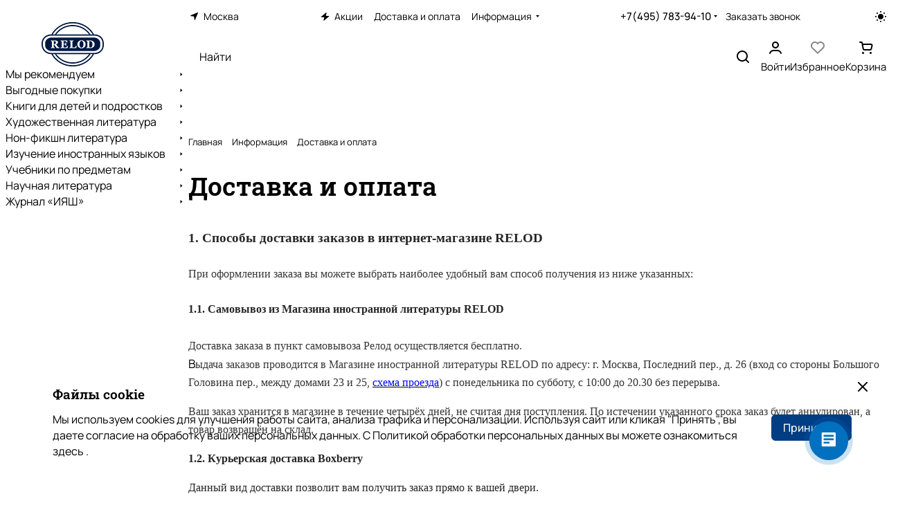

--- FILE ---
content_type: text/html; charset=UTF-8
request_url: https://shop.relod.ru/info/how-to-delivery/
body_size: 63406
content:
<!DOCTYPE html>
<html xmlns="http://www.w3.org/1999/xhtml" xml:lang="ru" lang="ru" class="  ">
	<head>
		<title>Доставка и оплата</title>
		<meta name="viewport" content="initial-scale=1.0, width=device-width, maximum-scale=1" />
		<meta name="HandheldFriendly" content="true" />
		<meta name="yes" content="yes" />
		<meta name="apple-mobile-web-app-status-bar-style" content="black" />
		<meta name="SKYPE_TOOLBAR" content="SKYPE_TOOLBAR_PARSER_COMPATIBLE" />
		<meta http-equiv="Content-Type" content="text/html; charset=UTF-8" />
<meta name="keywords" content="Интернет-магазин, заказать, купить" />
<meta name="description" content="Интернет-магазин" />
<style>.bx-composite-btn {background: url(/bitrix/images/main/composite/sprite-1x.png) no-repeat right 0 #e94524;border-radius: 15px;color: #fff !important;display: inline-block;line-height: 30px;font-family: "Helvetica Neue", Helvetica, Arial, sans-serif !important;font-size: 12px !important;font-weight: bold !important;height: 31px !important;padding: 0 42px 0 17px !important;vertical-align: middle !important;text-decoration: none !important;}@media screen   and (min-device-width: 1200px)   and (max-device-width: 1600px)   and (-webkit-min-device-pixel-ratio: 2)  and (min-resolution: 192dpi) {.bx-composite-btn {background-image: url(/bitrix/images/main/composite/sprite-2x.png);background-size: 42px 124px;}}.bx-composite-btn-fixed {position: absolute;top: -45px;right: 15px;z-index: 10;}.bx-btn-white {background-position: right 0;color: #fff !important;}.bx-btn-black {background-position: right -31px;color: #000 !important;}.bx-btn-red {background-position: right -62px;color: #555 !important;}.bx-btn-grey {background-position: right -93px;color: #657b89 !important;}.bx-btn-border {border: 1px solid #d4d4d4;height: 29px !important;line-height: 29px !important;}.bx-composite-loading {display: block;width: 40px;height: 40px;background: url(/bitrix/images/main/composite/loading.gif);}</style>
<script data-skip-moving="true">(function(w, d) {var v = w.frameCacheVars = {"CACHE_MODE":"HTMLCACHE","banner":{"url":"https:\/\/www.1c-bitrix.ru\/composite\/","text":"Быстро с 1С-Битрикс","bgcolor":"#FFFFFF","style":"red"},"storageBlocks":[],"dynamicBlocks":{"options-block":"d41d8cd98f00","header-regionality-block1":"ec5e14945b7c","smartsearch-input--corp":"d41d8cd98f00","cabinet-link1":"d41d8cd98f00","favorite-link1":"d41d8cd98f00","basket-link1":"d41d8cd98f00","cabinet-link2":"d41d8cd98f00","favorite-link2":"d41d8cd98f00","basket-link2":"d41d8cd98f00","mobilemenu__region1":"d41d8cd98f00","mobilemenu__cabinet1":"d41d8cd98f00","mobilemenu__favorite1":"d41d8cd98f00","mobilemenu__cart1":"d41d8cd98f00","footer-subscribe":"d41d8cd98f00","cdmcEY":"d41d8cd98f00","bottom-panel-block":"d41d8cd98f00","header-buffered-logo1":"dd95a16b9cd9"},"AUTO_UPDATE":true,"AUTO_UPDATE_TTL":43400,"version":2};var inv = false;if (v.AUTO_UPDATE === false){if (v.AUTO_UPDATE_TTL && v.AUTO_UPDATE_TTL > 0){var lm = Date.parse(d.lastModified);if (!isNaN(lm)){var td = new Date().getTime();if ((lm + v.AUTO_UPDATE_TTL * 1000) >= td){w.frameRequestStart = false;w.preventAutoUpdate = true;return;}inv = true;}}else{w.frameRequestStart = false;w.preventAutoUpdate = true;return;}}var r = w.XMLHttpRequest ? new XMLHttpRequest() : (w.ActiveXObject ? new w.ActiveXObject("Microsoft.XMLHTTP") : null);if (!r) { return; }w.frameRequestStart = true;var m = v.CACHE_MODE; var l = w.location; var x = new Date().getTime();var q = "?bxrand=" + x + (l.search.length > 0 ? "&" + l.search.substring(1) : "");var u = l.protocol + "//" + l.host + l.pathname + q;r.open("GET", u, true);r.setRequestHeader("BX-ACTION-TYPE", "get_dynamic");r.setRequestHeader("X-Bitrix-Composite", "get_dynamic");r.setRequestHeader("BX-CACHE-MODE", m);r.setRequestHeader("BX-CACHE-BLOCKS", v.dynamicBlocks ? JSON.stringify(v.dynamicBlocks) : "");if (inv){r.setRequestHeader("BX-INVALIDATE-CACHE", "Y");}try { r.setRequestHeader("BX-REF", d.referrer || "");} catch(e) {}if (m === "APPCACHE"){r.setRequestHeader("BX-APPCACHE-PARAMS", JSON.stringify(v.PARAMS));r.setRequestHeader("BX-APPCACHE-URL", v.PAGE_URL ? v.PAGE_URL : "");}r.onreadystatechange = function() {if (r.readyState != 4) { return; }var a = r.getResponseHeader("BX-RAND");var b = w.BX && w.BX.frameCache ? w.BX.frameCache : false;if (a != x || !((r.status >= 200 && r.status < 300) || r.status === 304 || r.status === 1223 || r.status === 0)){var f = {error:true, reason:a!=x?"bad_rand":"bad_status", url:u, xhr:r, status:r.status};if (w.BX && w.BX.ready && b){BX.ready(function() {setTimeout(function(){BX.onCustomEvent("onFrameDataRequestFail", [f]);}, 0);});}w.frameRequestFail = f;return;}if (b){b.onFrameDataReceived(r.responseText);if (!w.frameUpdateInvoked){b.update(false);}w.frameUpdateInvoked = true;}else{w.frameDataString = r.responseText;}};r.send();var p = w.performance;if (p && p.addEventListener && p.getEntries && p.setResourceTimingBufferSize){var e = 'resourcetimingbufferfull';var h = function() {if (w.BX && w.BX.frameCache && w.BX.frameCache.frameDataInserted){p.removeEventListener(e, h);}else {p.setResourceTimingBufferSize(p.getEntries().length + 50);}};p.addEventListener(e, h);}})(window, document);</script>
<script data-skip-moving="true">(function(w, d, n) {var cl = "bx-core";var ht = d.documentElement;var htc = ht ? ht.className : undefined;if (htc === undefined || htc.indexOf(cl) !== -1){return;}var ua = n.userAgent;if (/(iPad;)|(iPhone;)/i.test(ua)){cl += " bx-ios";}else if (/Windows/i.test(ua)){cl += ' bx-win';}else if (/Macintosh/i.test(ua)){cl += " bx-mac";}else if (/Linux/i.test(ua) && !/Android/i.test(ua)){cl += " bx-linux";}else if (/Android/i.test(ua)){cl += " bx-android";}cl += (/(ipad|iphone|android|mobile|touch)/i.test(ua) ? " bx-touch" : " bx-no-touch");cl += w.devicePixelRatio && w.devicePixelRatio >= 2? " bx-retina": " bx-no-retina";if (/AppleWebKit/.test(ua)){cl += " bx-chrome";}else if (/Opera/.test(ua)){cl += " bx-opera";}else if (/Firefox/.test(ua)){cl += " bx-firefox";}ht.className = htc ? htc + " " + cl : cl;})(window, document, navigator);</script>


<link href="/bitrix/cache/css/s1/aspro-premier/default_f9a31d3f37fe2405bd781de50d649cda/default_f9a31d3f37fe2405bd781de50d649cda_v1.css?17635593922398"  rel="stylesheet" />
<link href="/bitrix/cache/css/s1/aspro-premier/template_fd24984f6460a8607183b85f59f12d61/template_fd24984f6460a8607183b85f59f12d61_v1.css?1763559834261261"  data-template-style="true" rel="stylesheet" />







<script data-skip-moving="true" src="https://www.google.com/recaptcha/api.js?onload=devbxOnloadRecaptcha&render=explicit" async defer></script>
<style>
input[name*=captcha] {
	display: none !important;
}
</style>
<meta name="devbx-recaptcha" content="{&quot;sitekey&quot;:&quot;6Le58vErAAAAAMHnHcc8XqdYQZ7x5auw_hFL3knq&quot;,&quot;theme&quot;:&quot;light&quot;,&quot;version&quot;:&quot;3&quot;,&quot;debug&quot;:false,&quot;size&quot;:&quot;invisible&quot;,&quot;badge&quot;:&quot;bottomleft&quot;,&quot;action&quot;:&quot;e-commerce&quot;}">
<style>html {--theme-base-color:#003d82;--theme-base-opacity-color:#003d821a;--theme-more-color:#95132f;--theme-text-transform:none;--theme-letter-spacing:normal;--theme-button-font-size:0%;--theme-button-color-light:var(--ON_toggle);--theme-button-color-dark:var(--OFF_toggle);--theme-button-padding-2px:0%;--theme-button-padding-1px:0%;--theme-button-border-radius:6px;--theme-sticker-border-radius:6px;--theme-outer-border-radius:6px;--theme-image-border-radius:6px;--theme-more-color-hue:347;--theme-more-color-saturation:77%;--theme-more-color-lightness:33%;--theme-base-color-hue:212;--theme-base-color-saturation:100%;--theme-base-color-lightness:25%;--theme-lightness-hover-diff:-6%;--theme-items-gap:8px;}</style>
<style>html {font-size:17px;--theme-font-family:Manrope;--theme-font-title-family:Roboto Slab;--theme-font-title-weight:600;}</style>
<style>html {--theme-page-width: 1464px;--theme-page-width-padding: 32px}</style>

                        <script data-skip-moving="true" src="/bitrix/js/main/jquery/jquery-3.6.0.min.js"></script>
            <script data-skip-moving="true" src="/bitrix/templates/aspro-premier/js/dotmenu.min.js?17419473466627"></script>
        
<link href="/bitrix/templates/aspro-premier/css/print.min.css?174194734613386" data-template-style="true" rel="stylesheet" media="print">
<script src="/bitrix/templates/aspro-premier/vendor/ls.unveilhooks.min.js" data-skip-moving="true" defer=""></script>
<script src="/bitrix/templates/aspro-premier/vendor/lazysizes.min.js" data-skip-moving="true" defer=""></script>
<link rel="shortcut icon" href="/favicon.ico" type="image/x-icon" />
<link rel="apple-touch-icon" sizes="180x180" href="/include/apple-touch-icon.png" />
<meta property="og:title" content="Доставка и оплата" />
<meta property="og:type" content="website" />
<meta property="og:image" content="https://shop.relod.ru/upload/CPremier/c1b/d0cro96e1jmi5a95smrk7eg2ygdnncuz/relod_logo_premier_dark.png" />
<link rel="image_src" href="https://shop.relod.ru/upload/CPremier/c1b/d0cro96e1jmi5a95smrk7eg2ygdnncuz/relod_logo_premier_dark.png"  />
<meta property="og:url" content="https://shop.relod.ru/info/how-to-delivery/" />
<meta property="og:description" content="Интернет-магазин" />
				<style>html {--header-height:127px;}</style>                        <script data-skip-moving="true">
            var solutionName = 'arPremierOptions';
            var arAsproOptions = window[solutionName] = ({});
            var arAsproCounters = {};
            var arBasketItems = {};
        </script>
        <script src="/bitrix/templates/aspro-premier/js/setTheme.php?site_id=s1&site_dir=/" data-skip-moving="true"></script>
                <div id="bxdynamic_options-block_start" style="display:none"></div><div id="bxdynamic_options-block_end" style="display:none"></div><!-- Yandex.Metrika counter -->
<noscript><div><img class="lazyload "  src="[data-uri]" data-src="https://mc.yandex.ru/watch/30426462" style="position:absolute; left:-9999px;" alt="" /></div></noscript>
<!-- /Yandex.Metrika counter -->
	</head>
	<body class=" site_s1   side_left region_confirm_normal header_fill_ fixed_y mfixed_y mfixed_view_always title_position_left mmenu_leftside mheader-v2 footer-v3 fill_bg_ header-v6 title-v1 bottom-icons-panel_y catalog-img-aspect-vertical grey-bg-goods-y with_order with_cabinet with_phones theme-light" id="main" data-site="/">
		<div class="bx_areas"></div>

		
		


				
		<div class="layout layout--left-column-Y flex-1">
			<div class="layout__right-column flexbox">
				<div id="panel"></div>

				<div class="body relative  hover_">
					<div class="body_media"></div>

										<div class="headers-container">
						<div class="title-v1" data-ajax-block="HEADER" data-ajax-callback="headerInit">
														
<header class="header  ">
    <div class="header__inner header__inner--no-pt header__inner--bordered">
                
<div class="header__top-part header__section--transparent" data-ajax-load-block="HEADER_TOP_PART">
    <div class="maxwidth-theme maxwidth-theme--no-maxwidth-to-992 maxwidth-theme--no-maxwidth relative">
        <div class="line-block line-block--gap line-block--gap-16 line-block--gap line-block--justify-between ">
                                                                <div class="line-block__item icon-block--with_icon" data-ajax-load-block="HEADER_TOGGLE_REGION">
                                                    <div id="bxdynamic_header-regionality-block1_start" style="display:none"></div><div class="regions relative no-pointer-events">
				<button type="button" class="regions__chooser js_city_chooser btn--no-btn-appearance color-dark-parent-all fill-dark-light-block">
					<i class="svg inline icon-block__icon icon-block__icon--sm banner-light-icon-fill fill-dark-target inline " aria-hidden="true"><svg width="11" height="11" ><use xlink:href="/bitrix/templates/aspro-premier/images/svg/header_icons.svg?1741947346#region-sm"></use></svg></i>											<span class="regions__name icon-block__text font_13 color-dark-target link-opacity-color">
							Москва						</span>
									</button>
			</div><div id="bxdynamic_header-regionality-block1_end" style="display:none"></div>                    
                    </div>

                                

                        <div class="line-block__item header-menu header-menu--long dotted-flex-1 hide-dotted">
                <nav class="mega-menu sliced">
                    
<div class="catalog_icons_">
	<div class="header-menu__wrapper">
								<div class="header-menu__item unvisible header-menu__item--first color-dark-parent fill-dark-parent-all">
														<a class="header-menu__link header-menu__link--top-level color-dark-target rounded-x light-opacity-hover dark_link fill-dark-light-block link-button-color-target" href="/sales/" title="Акции">
																			<i class="svg inline icon-block__icon banner-light-icon-fill svg-inline-" aria-hidden="true" ><svg width="13" height="12" viewBox="0 0 13 12" xmlns="http://www.w3.org/2000/svg">
    <path d="M0.858229 6.10832L7.90759 0.299349C8.2874 -0.0136323 8.84332 0.352678 8.70557 0.825162L7.67671 4.35424C7.58342 4.67423 7.82341 4.99419 8.15672 4.99419H11.8231C12.2922 4.99419 12.503 5.58194 12.1409 5.88015L5.07114 11.7026C4.6914 12.0153 4.13576 11.6493 4.27318 11.1769L5.30403 7.63387C5.39711 7.31394 5.15713 6.99419 4.82393 6.99419H1.1762C0.707182 6.99419 0.49627 6.40659 0.858229 6.10832Z" />
</svg></i>												
												<span class="header-menu__title-wrapper icon-block flex-1 font_13 icon-block__text">
							<span class="header-menu__title flex-1">
								Акции							</span>
													</span>
											</a>
																			</div>
											<div class="header-menu__item unvisible active color-dark-parent fill-dark-parent-all">
														<a class="header-menu__link header-menu__link--top-level color-dark-target rounded-x light-opacity-hover dark_link fill-dark-light-block link-button-color-target" href="/info/how-to-delivery/" title="Доставка и оплата">
																		
												<span class="header-menu__title-wrapper icon-block flex-1 font_13">
							<span class="header-menu__title flex-1">
								Доставка и оплата							</span>
													</span>
											</a>
																			</div>
											<div class="header-menu__item unvisible header-menu__item--last header-menu__item--dropdown color-dark-parent fill-dark-parent-all">
														<a class="header-menu__link header-menu__link--top-level color-dark-target rounded-x light-opacity-hover dark_link fill-dark-light-block link-button-color-target" href="/info/" title="Информация">
																		
												<span class="header-menu__title-wrapper icon-block flex-1 font_13">
							<span class="header-menu__title flex-1">
								Информация							</span>
															<i class="svg inline icon-block__icon icon-block__icon--dropdown header-menu__wide-submenu-right-arrow banner-light-icon-fill fill-dark-target fill-button-color-target inline " aria-hidden="true"><svg width="5" height="3" ><use xlink:href="/bitrix/templates/aspro-premier/images/svg/arrows.svg?1741947346#down"></use></svg></i>													</span>
											</a>
																						<div class="header-menu__dropdown-menu dropdown-menu-wrapper dropdown-menu-wrapper--visible theme-root dropdown-menu-wrapper--woffset">
						<div class="dropdown-menu-inner rounded-x">
							
							
							
														
														<ul class="header-menu__dropdown-menu-inner">
																																														<li class="header-menu__dropdown-item">
																						<a class="dropdown-menu-item no-decoration font_15 button-rounded-x fill-dark-light line-block line-block--gap line-block--gap-16" href="/info/diskontnye-karty-i-bally">
												Дисконтные карты и баллы																							</a>

																					</li>
																																																							<li class="header-menu__dropdown-item">
																						<a class="dropdown-menu-item no-decoration font_15 button-rounded-x fill-dark-light line-block line-block--gap line-block--gap-16" href="/contacts/">
												Контакты																							</a>

																					</li>
																																																							<li class="header-menu__dropdown-item">
																						<a class="dropdown-menu-item no-decoration font_15 button-rounded-x fill-dark-light line-block line-block--gap line-block--gap-16" href="/info/requisites/">
												Реквизиты																							</a>

																					</li>
																																																							<li class="header-menu__dropdown-item">
																						<a class="dropdown-menu-item no-decoration font_15 button-rounded-x fill-dark-light line-block line-block--gap line-block--gap-16" href="/info/obrabotka-personalnykh-dannykh">
												Обработка персональных данных																							</a>

																					</li>
																																																							<li class="header-menu__dropdown-item">
																						<a class="dropdown-menu-item no-decoration font_15 button-rounded-x fill-dark-light line-block line-block--gap line-block--gap-16" href="https://selt.relod.ru/#contact">
												Центры тестирования SELT																							</a>

																					</li>
																																																							<li class="header-menu__dropdown-item header-menu__dropdown-item--with-dropdown">
																						<a class="dropdown-menu-item no-decoration font_15 button-rounded-x fill-dark-light line-block line-block--gap line-block--gap-16" href="/info/reviews/">
												Отзывы о нас																									<i class="svg inline  header-menu__dropdown-right-arrow inline " aria-hidden="true"><svg width="5" height="3" ><use xlink:href="/bitrix/templates/aspro-premier/images/svg/arrows.svg?1741947346#down"></use></svg></i>																							</a>

																																			<div class="header-menu__dropdown-menu header-menu__dropdown-menu--submenu dropdown-menu-wrapper dropdown-menu-wrapper--visible dropdown-menu-wrapper--woffset">
													<ul class="dropdown-menu-inner rounded-x">
																																												<li class="header-menu__dropdown-item">
																																<a class="dropdown-menu-item no-decoration font_15 button-rounded-x fill-dark-light" href="/info/feedback/">
																	Оставить отзыв о сайте																																	</a>

																															</li>
														
																											</ul>
												</div>
																					</li>
																																																							<li class="header-menu__dropdown-item header-menu__dropdown-item--with-dropdown">
																						<a class="dropdown-menu-item no-decoration font_15 button-rounded-x fill-dark-light line-block line-block--gap line-block--gap-16" href="/info/usloviya-prodazhi-tovarov/">
												Условия продажи товаров																									<i class="svg inline  header-menu__dropdown-right-arrow inline " aria-hidden="true"><svg width="5" height="3" ><use xlink:href="/bitrix/templates/aspro-premier/images/svg/arrows.svg?1741947346#down"></use></svg></i>																							</a>

																																			<div class="header-menu__dropdown-menu header-menu__dropdown-menu--submenu dropdown-menu-wrapper dropdown-menu-wrapper--visible dropdown-menu-wrapper--woffset">
													<ul class="dropdown-menu-inner rounded-x">
																																												<li class="header-menu__dropdown-item">
																																<a class="dropdown-menu-item no-decoration font_15 button-rounded-x fill-dark-light" href="/info/refund/">
																	Возврат товара и денежных средств																																	</a>

																															</li>
																																												<li class="header-menu__dropdown-item">
																																<a class="dropdown-menu-item no-decoration font_15 button-rounded-x fill-dark-light" href="/info/relod-pricelist/">
																	Розничный прайс-лист																																	</a>

																															</li>
														
																											</ul>
												</div>
																					</li>
																																																							<li class="header-menu__dropdown-item header-menu__dropdown-item--with-dropdown">
																						<a class="dropdown-menu-item no-decoration font_15 button-rounded-x fill-dark-light line-block line-block--gap line-block--gap-16" href="/info/usloviya-prodazhi-uslug/">
												Условия продажи услуг																									<i class="svg inline  header-menu__dropdown-right-arrow inline " aria-hidden="true"><svg width="5" height="3" ><use xlink:href="/bitrix/templates/aspro-premier/images/svg/arrows.svg?1741947346#down"></use></svg></i>																							</a>

																																			<div class="header-menu__dropdown-menu header-menu__dropdown-menu--submenu dropdown-menu-wrapper dropdown-menu-wrapper--visible dropdown-menu-wrapper--woffset">
													<ul class="dropdown-menu-inner rounded-x">
																																												<li class="header-menu__dropdown-item">
																																<a class="dropdown-menu-item no-decoration font_15 button-rounded-x fill-dark-light" href="/info/how-to-buy-shpm/">
																	Оформление заказа и оплата курсов и тестов																																	</a>

																															</li>
														
																											</ul>
												</div>
																					</li>
																																																							<li class="header-menu__dropdown-item">
																						<a class="dropdown-menu-item no-decoration font_15 button-rounded-x fill-dark-light line-block line-block--gap line-block--gap-16" href="/info/usloviya-prodazhi-digital">
												Условия продажи цифровых товаров																							</a>

																					</li>
																																																							<li class="header-menu__dropdown-item">
																						<a class="dropdown-menu-item no-decoration font_15 button-rounded-x fill-dark-light line-block line-block--gap line-block--gap-16" href="/info/relod-pricelist/">
												Розничный прайс-лист																							</a>

																					</li>
																								</ul>

							
							
													</div>
					</div>
											</div>
					
					<div class="header-menu__item header-menu__item--more-items unvisible">
				<div class="header-menu__link banner-light-icon-fill fill-dark-light light-opacity-hover">
					<span class="font_22">
						<i class="svg inline fill-dark-target fill-button-color-target inline " aria-hidden="true"><svg width="15" height="3" ><use xlink:href="/bitrix/templates/aspro-premier/images/svg/header_icons.svg?1741947346#dots-15-3"></use></svg></i>					</span>
				</div>

				<div class="header-menu__dropdown-menu dropdown-menu-wrapper dropdown-menu-wrapper--visible dropdown-menu-wrapper--woffset theme-root">
					<ul class="header-menu__more-items-list dropdown-menu-inner rounded-x"></ul>
				</div>
			</div>
			</div>
</div>
<script data-skip-moving="true">
	if (typeof topMenuAction !== 'function'){
		function topMenuAction() {
			if (typeof CheckTopMenuDotted !== 'function'){
				let timerID = setInterval(function(){
					if (typeof CheckTopMenuDotted === 'function'){
						CheckTopMenuDotted();
						clearInterval(timerID);
					}
				}, 100);
			} else {
				CheckTopMenuDotted();
			}
		}
	}
</script>
                </nav>
            </div>
            
                                            <div class="line-block__item no-shrinked" data-ajax-load-block="HEADER_TOGGLE_PHONE">
                                                    <div class="">
                            <div class="phones">
                                                                <div class="phones__phones-wrapper">
                                    <div class="phones__inner fill-theme-parent phones__inner--with_dropdown">
			<a
			class="phones__phone-link phones__phone-first dark_link font_14 fw-500 banner-light-text menu-light-text icon-block__name"
			href="tel:+74957839410"
			onclick="return false;"
		>
		   +7(495) 783-94-10		</a>

		<div class="phones__dropdown p p--20 outer-rounded-x theme-root">
			<div class="dropdown dropdown--relative dropdown--no-shadow">
				<div class="flexbox gap gap--24 dropdown--top-reverse">
					<div class="phones__dropdown-items phones__dropdown-items--phones dropdown--top-reverse flexbox gap gap--20">
													<div class="phones__dropdown-item ">
								<a class="dark_link flexbox flexbox--direction-row flexbox--justify-between " rel="nofollow" href="tel:+74957839410">
									<span class="phones__phone-link-text flexbox dropdown--top-reverse gap gap--2">
										<span class="phones__phone-title font_14 fw-500">+7(495) 783-94-10</span>

																					<span class="phones__phone-descript font_13 secondary-color">Консультация по заказам (Пн-Пт 09:30-21:30)</span>
																			</span>

																	</a>
							</div>
													<div class="phones__dropdown-item ">
								<a class="dark_link flexbox flexbox--direction-row flexbox--justify-between " rel="nofollow" href="tel:+74957839410">
									<span class="phones__phone-link-text flexbox dropdown--top-reverse gap gap--2">
										<span class="phones__phone-title font_14 fw-500"> +7(495) 783-94-10 (доб.4)</span>

																					<span class="phones__phone-descript font_13 secondary-color">Розничный магазин (Пн-Вс 10:00 до 21:00)</span>
																			</span>

																	</a>
							</div>
													<div class="phones__dropdown-item ">
								<a class="dark_link flexbox flexbox--direction-row flexbox--justify-between " rel="nofollow" href="tel:+74957839410">
									<span class="phones__phone-link-text flexbox dropdown--top-reverse gap gap--2">
										<span class="phones__phone-title font_14 fw-500">+7(495) 783-94-10 (доб.2)</span>

																					<span class="phones__phone-descript font_13 secondary-color">Для Юридических лиц (Пн-Пт 09:00-20:00)</span>
																			</span>

																	</a>
							</div>
											</div>

											<div class="phones__dropdown-items phones__dropdown-items--additional-b dropdown--top-reverse flexbox gap gap--20">
															<div class="phones__dropdown-item phones__dropdown-item--callback">	<button class="animate-load btn btn-default btn-sm btn-wide" data-event="jqm" data-param-id="5" data-name="callback">
		Заказать звонок	</button>
</div>													</div>
									</div>
			</div>

							<div class="dropdown dropdown--relative dropdown--no-shadow dropdown--top-reverse">
																		<div class="phones__dropdown-items phones__dropdown-items--additional-d dropdown--top-reverse flexbox gap gap--12">
																	<div class="phones__dropdown-item phones__dropdown-item--email">

            <div class="email__title phones__dropdown-title font_13 secondary-color">
            E-mail        </div>
    
    <div class="phones__dropdown-value color_dark">
        
        <div
         class="email__text font_14"        >
            <a class="no-decoration" href="mailto:online@relod.ru">Email: online@relod.ru</a>        </div>
    </div>

</div>																	<div class="phones__dropdown-item phones__dropdown-item--address">

            <div class="address__title phones__dropdown-title font_13 secondary-color">
            Адрес        </div>
    
    <div class="phones__dropdown-value color_dark">
        
        <div
         class="address__text font_14"        >
            г. Москва, Последний переулок, дом 26        </div>
    </div>

</div>																	<div class="phones__dropdown-item phones__dropdown-item--schedule">

            <div class="schedule__title phones__dropdown-title font_13 secondary-color">
            Режим работы        </div>
    
    <div class="phones__dropdown-value color_dark">
        
        <div
         class="schedule__text font_14"        >
            Пн - Вс: с 10:00 до 21:00        </div>
    </div>

</div>																	<!-- noindex -->
	<div class="phones__dropdown-item phones__dropdown-item--social">

<div class="social">
	<ul class="social__items flexbox flexbox--row flexbox--wrap m m--0 gap gap--12">
																										<li class="social__item grid-list__item hover_blink vkontakte ">
						<a class="social__link shine flexbox" href="https://vk.com/relodmsk" target="_blank" rel="nofollow" title="ВКонтакте"></a>
					</li>
																																																		<li class="social__item grid-list__item hover_blink telegram ">
						<a class="social__link shine flexbox" href="https://t.me/relod_official" target="_blank" rel="nofollow" title="Telegram"></a>
					</li>
																																			<li class="social__item grid-list__item hover_blink youtube ">
						<a class="social__link shine flexbox" href="https://www.youtube.com/channel/UC4rWmzNAnu5ewma9Yr4aZdg" target="_blank" rel="nofollow" title="YouTube"></a>
					</li>
																																			<li class="social__item grid-list__item hover_blink odnoklassniki ">
						<a class="social__link shine flexbox" href="https://ok.ru/relodofficial" target="_blank" rel="nofollow" title="Одноклассники"></a>
					</li>
																																																							<li class="social__item grid-list__item hover_blink yandex-zen ">
						<a class="social__link shine flexbox" href="https://dzen.ru/relod" target="_blank" rel="nofollow" title="Яндекс Дзен"></a>
					</li>
																																							</ul>

	</div>

	</div>
<!-- /noindex -->															</div>
															</div>
					</div>

					<span class="more-arrow banner-light-icon-fill menu-light-icon-fill fill-dark-light-block">
				<i class="svg inline  inline " aria-hidden="true"><svg width="5" height="3" ><use xlink:href="/bitrix/templates/aspro-premier/images/svg/arrows.svg?1741947346#down"></use></svg></i>			</span>
			</div>
                                </div>

                                                                    <div class="color-dark-parent">
                                        <button type="button" class="phones__callback btn--no-btn-appearance animate-load link-opacity-color color-dark-target hide-1200" data-event="jqm" data-param-id="5" data-name="callback">
                                            Заказать звонок                                        </button>
                                    </div>
                                                            </div>
                        </div>
                    
                    </div>

                    
                                            <div class="line-block__item hidden" data-ajax-load-block="HEADER_TOGGLE_LANG">
                    </div>

                    
                                            <div class="line-block__item" data-ajax-load-block="HEADER_TOGGLE_THEME_SELECTOR">
                                                    <div class="header-theme-selector">
                            <button type="button" 
	id="theme-selector--g0" 
	class="theme-selector btn--no-btn-appearance fill-dark-light-block color-dark-parent-all" 
	title="Включить темное оформление"
>
	<span class="theme-selector__inner">
		<span class="theme-selector__items">
			<span class="theme-selector__item theme-selector__item--light current icon-block">
				<span class="line-block line-block--gap line-block--gap-12">
					<span class="theme-selector__item-icon">
						<i class="svg inline icon-block__icon icon-block__icon--sm banner-light-icon-fill inline " aria-hidden="true"><svg width="16" height="16" ><use xlink:href="/bitrix/components/aspro/theme.selector.premier/templates/.default/images/svg/icons.svg?1741945541#light-sm"></use></svg></i>					</span>
									</span>
			</span>
			<span class="theme-selector__item theme-selector__item--dark icon-block">
				<span class="line-block line-block--gap line-block--gap-12">
					<span class="theme-selector__item-icon">
						<i class="svg inline icon-block__icon icon-block__icon--sm banner-light-icon-fill inline " aria-hidden="true"><svg width="16" height="16" ><use xlink:href="/bitrix/components/aspro/theme.selector.premier/templates/.default/images/svg/icons.svg?1741945541#dark-sm"></use></svg></i>					</span>
									</span>
			</span>
		</span>
	</span>
	</button>                        </div>
                    
                    </div>

                            </div>
    </div>
</div>
        
                        <div class="header__main-part part-with-search line-block line-block--gap"  data-ajax-load-block="HEADER_MAIN_PART">
            <div class="maxwidth-theme maxwidth-theme--no-maxwidth-to-992 maxwidth-theme--no-maxwidth relative">
                <div class="line-block line-block--gap line-block--gap-32 flex-1 part-with-search__inner ">
                                                                    <div class="line-block__item no-shrinked hide-1300" data-ajax-load-block="HEADER_TOGGLE_SLOGAN">
                                                                                <div class="slogan font_13">
                                <div class="slogan__text color_dark color_dark--opacity">
                                    RELOD - книжный интернет-магазин иностранной литературы                                </div>
                            </div>
                                                
                    </div>

                            
                                                                    <div class="line-block__item flex-1 header__search flex-1" data-ajax-load-block="HEADER_TOGGLE_SEARCH">
                                                                                
    <div class="search-wrapper">
        <div id="title-search">
            <div class="p-inline--to-992 p-inline--12">
                <div class="line-block line-block--gap line-block--gap line-block--gap-24">
                    <form action="/catalog/" class="search width-100">
                        <div class="search-input-div">
                            <input class="search-input font_16 banner-light-text form-control bg-glass" id="title-search-input" type="text" name="q" value="" placeholder="Найти" size="40" maxlength="50" autocomplete="off" />
                        </div>

                        <div class="search-button-div">
                            <button class="btn btn--no-rippple btn-clear-search fill-dark-light-block banner-light-icon-fill light-opacity-hover theme-root" type="reset" name="rs">
                                <i class="svg inline clear  inline " aria-hidden="true"><svg width="9" height="9" ><use xlink:href="/bitrix/templates/aspro-premier/images/svg/header_icons.svg?1741947346#close-9-9"></use></svg></i>                            </button>

                            
                            
<button type="button" class="media-device media-device--fill btn--no-btn-appearance btn--no-ripple fill-dark-light-block opacity_5 banner-light-icon-fill _voice-trigger" title="Голосовой поиск">
	<i class="svg inline media-device__icon wrapper inline " aria-hidden="true"><svg width="16" height="18" ><use xlink:href="/bitrix/templates/aspro-premier/images/svg/header_icons.svg?1741947346#microphone"></use></svg></i>	<i class="svg inline media-device__icon-active wrapper inline " aria-hidden="true"><svg width="16" height="18" ><use xlink:href="/bitrix/templates/aspro-premier/images/svg/header_icons.svg?1741947346#microphone-active"></use></svg></i></button>
                            <button class="btn btn-search btn--no-ripple fill-dark-light-block banner-light-icon-fill light-opacity-hover" type="submit" name="s" value="Найти">
                                <i class="svg inline search  inline " aria-hidden="true"><svg width="18" height="18" ><use xlink:href="/bitrix/templates/aspro-premier/images/svg/header_icons.svg?1741947346#search-18-18"></use></svg></i>                            </button>
                        </div>
                    </form>

                                            <div class="line-block__item visible-991">
                            <button type="button" class="btn btn-auto-height btn--no-ripple btn--no-btn-appearance inline-search-hide search-input-close btn-close fill-use-icon-on-card fill-use-icon-on-card--hover">
                                <i class="svg inline clear wrapper wrapper--hover wrapper--32 button-rounded-x inline " aria-hidden="true"><svg width="14" height="14" ><use xlink:href="/bitrix/templates/aspro-premier/images/svg/header_icons.svg?1741947346#close-16-16"></use></svg></i>                            </button>
                        </div>
                                    </div>
            </div>

                            <div id="bxdynamic_smartsearch-input--corp_start" style="display:none"></div><div id="bxdynamic_smartsearch-input--corp_end" style="display:none"></div>                        </div>
    </div>

                                            
                    </div>

                            
                                                                    <div class="line-block__item" data-ajax-load-block="HEADER_TOGGLE_CABINET">
                                                    <div class="header-cabinet fill-dark-parent-all color-dark-parent-all">
                                                        <div id="bxdynamic_cabinet-link1_start" style="display:none"></div><div id="bxdynamic_cabinet-link1_end" style="display:none"></div>                        </div>
                    
                    </div>

                            
                                                                    <div class="line-block__item hidden" data-ajax-load-block="HEADER_TOGGLE_COMPARE">
                    </div>

                            
                                                                    <div class="line-block__item" data-ajax-load-block="HEADER_TOGGLE_FAVORITE">
                                                    <div class="header-favorite js-favorite-block-wrapper relative fill-dark-parent-all color-dark-parent-all">
                            <div id="bxdynamic_favorite-link1_start" style="display:none"></div><div id="bxdynamic_favorite-link1_end" style="display:none"></div>                        </div>
                        
                    </div>

                            
                                                                    <div class="line-block__item" data-ajax-load-block="HEADER_TOGGLE_BASKET">
                                                    <div class="header-cart fill-dark-parent-all color-dark-parent-all">
                            <div id="bxdynamic_basket-link1_start" style="display:none"></div><div id="bxdynamic_basket-link1_end" style="display:none"></div>                        </div>
                    
                    </div>

                                            </div>
            </div>
        </div>
                
                            <div class="header__bottom-part relative">
                <div class="maxwidth-theme maxwidth-theme--no-maxwidth-to-992 maxwidth-theme--no-maxwidth relative">
                    <div class="header__bottom-inner header__section--transparent line-block line-block--gap line-block--gap-0 rounded-x">
                                                <div class="line-block__item">
                            <div class="header__bottom-item header__top-sections flex-1">
                                    <div class="drag-scroll header__top-sections-inner scroll-header-tags">
        <div class="drag-scroll__content-wrap">
            <div class="drag-scroll__content line-block line-block--gap line-block--gap-24">


            </div>
        </div>
    </div>

                                    </div>
                        </div>
                                            </div>
                </div>
            </div>
                    </div>
</header>

        <script data-skip-moving="true">if(typeof topMenuAction !== 'undefined') topMenuAction()</script>
        						</div>

													<div id="headerfixed">
								<div class="header header--fixed-1">
    <div class="header__inner header__inner--shadow-fixed">
                        <div class="header__main-part line-block line-block--gap line-block--gap-32" data-ajax-load-block="HEADER_FIXED_MAIN_PART">
            <div class="maxwidth-theme maxwidth-theme--no-maxwidth-to-992 maxwidth-theme--no-maxwidth relative">
                <div class="line-block line-block--gap line-block--gap-32">
                                                                    <div class="line-block__item" data-ajax-load-block="HEADER_TOGGLE_BURGER_MENU">
                                                    <button type="button" class="burger js-burger btn--no-btn-appearance light-opacity-hover banner-light-icon-fill menu-light-icon-fill fill-dark-light-block" title="">
                            <i class="svg inline burger wrapper inline " aria-hidden="true"><svg width="16" height="12" ><use xlink:href="/bitrix/templates/aspro-premier/images/svg/header_icons.svg?1741947346#burger-16-12"></use></svg></i>                        </button>
                    
                    </div>

                            
                                                            
                                        <div class="line-block__item flex-1">
                        <div class="line-block line-block--gap line-block--gap-24">
                                                                                    
                                                                                            <div class="line-block__item flex-1 header__search" data-ajax-load-block="HEADER_FIXED_TOGGLE_SEARCH">
                                                                                
    <div class="search-wrapper">
        <div id="title-search_fixed">
            <div class="p-inline--to-992 p-inline--12">
                <div class="line-block line-block--gap line-block--gap line-block--gap-24">
                    <form action="/catalog/" class="search width-100">
                        <div class="search-input-div">
                            <input class="search-input font_16 banner-light-text form-control bg-glass" id="title-search-input_fixed" type="text" name="q" value="" placeholder="Найти" size="40" maxlength="50" autocomplete="off" />
                        </div>

                        <div class="search-button-div">
                            <button class="btn btn--no-rippple btn-clear-search fill-dark-light-block banner-light-icon-fill light-opacity-hover theme-root" type="reset" name="rs">
                                <i class="svg inline clear  inline " aria-hidden="true"><svg width="9" height="9" ><use xlink:href="/bitrix/templates/aspro-premier/images/svg/header_icons.svg?1741947346#close-9-9"></use></svg></i>                            </button>

                            
                            
<button type="button" class="media-device media-device--fill btn--no-btn-appearance btn--no-ripple fill-dark-light-block opacity_5 banner-light-icon-fill _voice-trigger" title="Голосовой поиск">
	<i class="svg inline media-device__icon wrapper inline " aria-hidden="true"><svg width="16" height="18" ><use xlink:href="/bitrix/templates/aspro-premier/images/svg/header_icons.svg?1741947346#microphone"></use></svg></i>	<i class="svg inline media-device__icon-active wrapper inline " aria-hidden="true"><svg width="16" height="18" ><use xlink:href="/bitrix/templates/aspro-premier/images/svg/header_icons.svg?1741947346#microphone-active"></use></svg></i></button>
                            <button class="btn btn-search btn--no-ripple fill-dark-light-block banner-light-icon-fill light-opacity-hover" type="submit" name="s" value="Найти">
                                <i class="svg inline search  inline " aria-hidden="true"><svg width="18" height="18" ><use xlink:href="/bitrix/templates/aspro-premier/images/svg/header_icons.svg?1741947346#search-18-18"></use></svg></i>                            </button>
                        </div>
                    </form>

                                            <div class="line-block__item visible-991">
                            <button type="button" class="btn btn-auto-height btn--no-ripple btn--no-btn-appearance inline-search-hide search-input-close btn-close fill-use-icon-on-card fill-use-icon-on-card--hover">
                                <i class="svg inline clear wrapper wrapper--hover wrapper--32 button-rounded-x inline " aria-hidden="true"><svg width="14" height="14" ><use xlink:href="/bitrix/templates/aspro-premier/images/svg/header_icons.svg?1741947346#close-16-16"></use></svg></i>                            </button>
                        </div>
                                    </div>
            </div>

                                                    </div>
    </div>

                                            
                    </div>

                                                            </div>
                    </div>
                    
                                                                    <div class="line-block__item" data-ajax-load-block="HEADER_FIXED_TOGGLE_CABINET">
                                                    <div class="header-cabinet fill-dark-parent-all color-dark-parent-all">
                                                        <div id="bxdynamic_cabinet-link2_start" style="display:none"></div><div id="bxdynamic_cabinet-link2_end" style="display:none"></div>                        </div>
                    
                    </div>

                            
                                                                    <div class="line-block__item hidden" data-ajax-load-block="HEADER_FIXED_TOGGLE_COMPARE">
                    </div>

        
                                                                    <div class="line-block__item" data-ajax-load-block="HEADER_FIXED_TOGGLE_FAVORITE">
                                                    <div class="header-favorite js-favorite-block-wrapper relative fill-dark-parent-all color-dark-parent-all">
                            <div id="bxdynamic_favorite-link2_start" style="display:none"></div><div id="bxdynamic_favorite-link2_end" style="display:none"></div>                        </div>
                        
                    </div>

                            
                                                                    <div class="line-block__item" data-ajax-load-block="HEADER_FIXED_TOGGLE_BASKET">
                                                    <div class="header-cart fill-dark-parent-all color-dark-parent-all">
                            <div id="bxdynamic_basket-link2_start" style="display:none"></div><div id="bxdynamic_basket-link2_end" style="display:none"></div>                        </div>
                    
                    </div>

                                            </div>
            </div>
        </div>
                    </div>
</div>
							</div>
											</div>

					<div id="mobileheader">
						<div class="visible-991">
							<div class="mobileheader mobileheader_2 line-block line-block--gap border-bottom mobileheader--color-white" data-ajax-load-block="HEADER_MOBILE_MAIN_PART">
    <div class="mobileheader__inner min-width-0 flex-1 line-block line-block--column line-block--gap line-block--gap-0 height-100">
        <div class="maxwidth-theme">
            <div class="mobileheader__inner-part line-block line-block--gap flex-1 p-block p-block--12 line-block--gap-16">
                                            <div class="line-block__item mobileheader__burger flex-shrink-0" data-ajax-load-block="HEADER_MOBILE_TOGGLE_BURGER_LEFT">
                                <div class="burger js-burger light-opacity-hover fill-theme-hover banner-light-icon-fill menu-light-icon-fill fill-dark-light-block">
                        <i class="svg inline  inline " aria-hidden="true"><svg width="16" height="12" ><use xlink:href="/bitrix/templates/aspro-premier/images/svg/header_icons.svg?1741947346#burger-16-12"></use></svg></i>                    </div>
                        </div>
        
                            <div class="header__search flex-1" data-ajax-load-block="HEADER_MOBILE_TOGGLE_SEARCH">
                                                                                
    <div class="search-wrapper">
        <div id="title-search-mobile">
            <div class="p-inline--to-992 p-inline--12">
                <div class="line-block line-block--gap line-block--gap line-block--gap-24">
                    <form action="/catalog/" class="search width-100">
                        <div class="search-input-div">
                            <input class="search-input font_16 banner-light-text form-control bg-glass" id="title-search-input-mobile" type="text" name="q" value="" placeholder="Найти" size="40" maxlength="50" autocomplete="off" />
                        </div>

                        <div class="search-button-div">
                            <button class="btn btn--no-rippple btn-clear-search fill-dark-light-block banner-light-icon-fill light-opacity-hover theme-root" type="reset" name="rs">
                                <i class="svg inline clear  inline " aria-hidden="true"><svg width="9" height="9" ><use xlink:href="/bitrix/templates/aspro-premier/images/svg/header_icons.svg?1741947346#close-9-9"></use></svg></i>                            </button>

                            
                            
<button type="button" class="media-device media-device--fill btn--no-btn-appearance btn--no-ripple fill-dark-light-block opacity_5 banner-light-icon-fill _voice-trigger" title="Голосовой поиск">
	<i class="svg inline media-device__icon wrapper inline " aria-hidden="true"><svg width="16" height="18" ><use xlink:href="/bitrix/templates/aspro-premier/images/svg/header_icons.svg?1741947346#microphone"></use></svg></i>	<i class="svg inline media-device__icon-active wrapper inline " aria-hidden="true"><svg width="16" height="18" ><use xlink:href="/bitrix/templates/aspro-premier/images/svg/header_icons.svg?1741947346#microphone-active"></use></svg></i></button>
                            <button class="btn btn-search btn--no-ripple fill-dark-light-block banner-light-icon-fill light-opacity-hover" type="submit" name="s" value="Найти">
                                <i class="svg inline search  inline " aria-hidden="true"><svg width="18" height="18" ><use xlink:href="/bitrix/templates/aspro-premier/images/svg/header_icons.svg?1741947346#search-18-18"></use></svg></i>                            </button>
                        </div>
                    </form>

                                    </div>
            </div>

                                                    </div>
    </div>

                                            
                    </div>

                                    </div>
        </div>

                <div class="header__search mb mb--16 relative width-100 hidden" data-ajax-load-block="HEADER_MOBILE_TOGGLE_SEARCH">
                    </div>

        
                <div class="maxwidth-theme pb pb--16 hidden" data-ajax-load-block="HEADER_MOBILE_TOGGLE_TOP_SECTIONS">
                    </div>

            </div>
</div>
						</div>
						<div id="mobilemenu" class="mobile-scroll scrollbar">
							<div class="mobilemenu mobilemenu_1 relative" data-ajax-load-block="MOBILE_MENU_MAIN_PART">
		<button type="button" class="mobilemenu__close btn--no-btn-appearance fill-dark-parent-all fill-dark-light-block flexbox" title="Закрыть">
		<i class="svg inline wrapper fill-dark-target inline " aria-hidden="true"><svg width="16" height="16" ><use xlink:href="/bitrix/templates/aspro-premier/images/svg/header_icons.svg?1741947346#close-16-16"></use></svg></i>	</button>
		<div class="mobilemenu__inner p-inline p-inline--12 pt pt--20 pb pb--32">
		<div class="line-block line-block--column line-block--align-normal line-block--gap line-block--gap-24">
			<div class="line-block__item mobilemenu__regions-wrapper font_28">
													<div class="mobilemenu__item">
						        <div  data-ajax-load-block="MOBILE_MENU_TOGGLE_REGION">
                                <div id="bxdynamic_mobilemenu__region1_start" style="display:none"></div><div id="bxdynamic_mobilemenu__region1_end" style="display:none"></div>                            </div>
        					</div>
											</div>

			<div class="line-block__item">
				<div class="line-block line-block--gap line-block--gap-20 line-block--column line-block--align-normal">
										<div class="mobilemenu__item visible-991">
																				<div class="loadings" style="height:38px;" data-nlo="menu-mobile">							</div>	
																		</div>
					
																<div class="mobilemenu__item">
														        <div  data-ajax-load-block="MOBILE_MENU_TOGGLE_PERSONAL">
                                <div id="bxdynamic_mobilemenu__cabinet1_start" style="display:none"></div><div id="bxdynamic_mobilemenu__cabinet1_end" style="display:none"></div>                            </div>
        														
																					
														        <div  data-ajax-load-block="MOBILE_MENU_TOGGLE_FAVORITE">
                                <div id="bxdynamic_mobilemenu__favorite1_start" style="display:none"></div><div id="bxdynamic_mobilemenu__favorite1_end" style="display:none"></div>                            </div>
        							
														        <div  data-ajax-load-block="MOBILE_MENU_TOGGLE_CART">
                                <div id="bxdynamic_mobilemenu__cart1_start" style="display:none"></div><div id="bxdynamic_mobilemenu__cart1_end" style="display:none"></div>                            </div>
        													</div>

						<div class="mobilemenu__separator"></div>
										
										<div class="mobilemenu__item">
						<!-- noindex -->
						
<div class="mobilemenu__menu mobilemenu__menu--with-hover mobilemenu__menu--top">
	<ul class="mobilemenu__menu-list">
								<li class="mobilemenu__menu-item">
				<div class=" link-wrapper">
											<a class="mobilemenu__item-link no-decoration" href="/publishers/" title="Издатели">
							<span class="font_15">Издатели</span>
													</a>
															</div>
				
							</li>
								<li class="mobilemenu__menu-item">
				<div class=" link-wrapper">
											<a class="mobilemenu__item-link no-decoration" href="/sales/" title="Акции">
							<span class="font_15">Акции</span>
													</a>
															</div>
				
							</li>
								<li class="mobilemenu__menu-item">
				<div class=" link-wrapper">
											<a class="mobilemenu__item-link no-decoration" href="/blog/" title="Блог">
							<span class="font_15">Блог</span>
													</a>
															</div>
				
							</li>
								<li class="mobilemenu__menu-item mobilemenu__menu-item--selected mobilemenu__menu-item--parent">
				<div class=" link-wrapper">
											<a class="mobilemenu__item-link no-decoration" href="/info/" title="Информация">
							<span class="font_15">Информация</span>
							<i class="svg inline icon-block__dropdown-icon icon-block__icon--size-12 down menu-arrow fill-dark-light-block inline " aria-hidden="true"><svg width="3" height="5" ><use xlink:href="/bitrix/templates/aspro-premier/images/svg/arrows.svg?1741947346#right"></use></svg></i>						</a>
													<span class="toggle_block"></span>
															</div>
				
									<ul class="mobilemenu__menu-dropdown dropdown line-block--gap-0">
						<li class="mobilemenu__menu-item mobilemenu__menu-item--no-hover mb mb--24">
    <div class="p-inline p-inline--8 stroke-dark-parent-all color-dark-parent-all">
        <button type="button" class="mobilemenu__menu-item-back font_14 btn--no-btn-appearance width-100">
            <span class="line-block line-block--gap line-block--gap-12 color-dark-target link-opacity-color">
                <i class="svg inline wrapper arrow-all__item-arrow stroke-dark-target stroke-dark-light inline " aria-hidden="true"><svg width="6" height="12" ><use xlink:href="/bitrix/templates/aspro-premier/images/svg/arrows.svg?1741947346#left-hollow"></use></svg></i>                Назад            </span>
        </button>
    </div>
</li>
						<li class="mobilemenu__menu-item mobilemenu__menu-item--title">
							<div class="link-wrapper">
								<a class="mobilemenu__item-link no-decoration flexbox pt pt--8 mb mb--16 stroke-dark-parent-all stroke-dark-light mobilemenu__menu-parent-link" href="/info/">
									<span class="line-block line-block--gap line-block--gap-16">
										<span class="font_18 fw-500">Информация</span>
										<i class="svg inline stroke-dark-target arrow-parent__item-arrow inline " aria-hidden="true"><svg width="12" height="10" ><use xlink:href="/bitrix/templates/aspro-premier/images/svg/arrows.svg?1741947346#right-pointer"></use></svg></i>									</span>
								</a>
							</div>
						</li>
						
																				<li class="mobilemenu__menu-item">
								<div class="link-wrapper ">
									<a class="mobilemenu__item-link no-decoration" href="/info/diskontnye-karty-i-bally" title="Дисконтные карты и баллы">
										<span class="font_15">Дисконтные карты и баллы</span>
																			</a>
																	</div>
								
															</li>
																				<li class="mobilemenu__menu-item">
								<div class="link-wrapper ">
									<a class="mobilemenu__item-link no-decoration" href="/contacts/" title="Контакты">
										<span class="font_15">Контакты</span>
																			</a>
																	</div>
								
															</li>
																				<li class="mobilemenu__menu-item">
								<div class="link-wrapper ">
									<a class="mobilemenu__item-link no-decoration" href="/info/requisites/" title="Реквизиты">
										<span class="font_15">Реквизиты</span>
																			</a>
																	</div>
								
															</li>
																				<li class="mobilemenu__menu-item">
								<div class="link-wrapper ">
									<a class="mobilemenu__item-link no-decoration" href="/info/obrabotka-personalnykh-dannykh" title="Обработка персональных данных">
										<span class="font_15">Обработка персональных данных</span>
																			</a>
																	</div>
								
															</li>
																				<li class="mobilemenu__menu-item">
								<div class="link-wrapper ">
									<a class="mobilemenu__item-link no-decoration" href="https://selt.relod.ru/#contact" title="Центры тестирования SELT">
										<span class="font_15">Центры тестирования SELT</span>
																			</a>
																	</div>
								
															</li>
																				<li class="mobilemenu__menu-item mobilemenu__menu-item--parent">
								<div class="link-wrapper ">
									<a class="mobilemenu__item-link no-decoration" href="/info/reviews/" title="Отзывы о нас">
										<span class="font_15">Отзывы о нас</span>
										<i class="svg inline icon-block__dropdown-icon icon-block__icon--size-12 down menu-arrow fill-dark-light-block inline " aria-hidden="true"><svg width="3" height="5" ><use xlink:href="/bitrix/templates/aspro-premier/images/svg/arrows.svg?1741947346#right"></use></svg></i>									</a>
																			<span class="toggle_block"></span>
																	</div>
								
																	<ul class="mobilemenu__menu-dropdown dropdown">
										<li class="mobilemenu__menu-item mobilemenu__menu-item--no-hover mb mb--24">
    <div class="p-inline p-inline--8 stroke-dark-parent-all color-dark-parent-all">
        <button type="button" class="mobilemenu__menu-item-back font_14 btn--no-btn-appearance width-100">
            <span class="line-block line-block--gap line-block--gap-12 color-dark-target link-opacity-color">
                <i class="svg inline wrapper arrow-all__item-arrow stroke-dark-target stroke-dark-light inline " aria-hidden="true"><svg width="6" height="12" ><use xlink:href="/bitrix/templates/aspro-premier/images/svg/arrows.svg?1741947346#left-hollow"></use></svg></i>                Назад            </span>
        </button>
    </div>
</li>
										<li class="mobilemenu__menu-item mobilemenu__menu-item--title">
											<div class="link-wrapper">
												<a class="mobilemenu__item-link no-decoration flexbox pt pt--8 mb mb--16 stroke-dark-parent-all stroke-dark-light mobilemenu__menu-parent-link" href="/info/reviews/">
													<span class="line-block line-block--gap line-block--gap-16">
														<span class="font_18 fw-500">Отзывы о нас</span>
														<i class="svg inline stroke-dark-target arrow-parent__item-arrow inline " aria-hidden="true"><svg width="12" height="10" ><use xlink:href="/bitrix/templates/aspro-premier/images/svg/arrows.svg?1741947346#right-pointer"></use></svg></i>													</span>
												</a>
											</div>
										</li>

																																<li class="mobilemenu__menu-item">
												<div class="link-wrapper fill-dark-light-block">
													<a class="mobilemenu__item-link no-decoration" href="/info/feedback/" title="Оставить отзыв о сайте">
														<span class="font_15">Оставить отзыв о сайте</span>
																											</a>
																									</div>
												
																							</li>
																			</ul>
															</li>
																				<li class="mobilemenu__menu-item mobilemenu__menu-item--parent">
								<div class="link-wrapper ">
									<a class="mobilemenu__item-link no-decoration" href="/info/usloviya-prodazhi-tovarov/" title="Условия продажи товаров">
										<span class="font_15">Условия продажи товаров</span>
										<i class="svg inline icon-block__dropdown-icon icon-block__icon--size-12 down menu-arrow fill-dark-light-block inline " aria-hidden="true"><svg width="3" height="5" ><use xlink:href="/bitrix/templates/aspro-premier/images/svg/arrows.svg?1741947346#right"></use></svg></i>									</a>
																			<span class="toggle_block"></span>
																	</div>
								
																	<ul class="mobilemenu__menu-dropdown dropdown">
										<li class="mobilemenu__menu-item mobilemenu__menu-item--no-hover mb mb--24">
    <div class="p-inline p-inline--8 stroke-dark-parent-all color-dark-parent-all">
        <button type="button" class="mobilemenu__menu-item-back font_14 btn--no-btn-appearance width-100">
            <span class="line-block line-block--gap line-block--gap-12 color-dark-target link-opacity-color">
                <i class="svg inline wrapper arrow-all__item-arrow stroke-dark-target stroke-dark-light inline " aria-hidden="true"><svg width="6" height="12" ><use xlink:href="/bitrix/templates/aspro-premier/images/svg/arrows.svg?1741947346#left-hollow"></use></svg></i>                Назад            </span>
        </button>
    </div>
</li>
										<li class="mobilemenu__menu-item mobilemenu__menu-item--title">
											<div class="link-wrapper">
												<a class="mobilemenu__item-link no-decoration flexbox pt pt--8 mb mb--16 stroke-dark-parent-all stroke-dark-light mobilemenu__menu-parent-link" href="/info/usloviya-prodazhi-tovarov/">
													<span class="line-block line-block--gap line-block--gap-16">
														<span class="font_18 fw-500">Условия продажи товаров</span>
														<i class="svg inline stroke-dark-target arrow-parent__item-arrow inline " aria-hidden="true"><svg width="12" height="10" ><use xlink:href="/bitrix/templates/aspro-premier/images/svg/arrows.svg?1741947346#right-pointer"></use></svg></i>													</span>
												</a>
											</div>
										</li>

																																<li class="mobilemenu__menu-item">
												<div class="link-wrapper fill-dark-light-block">
													<a class="mobilemenu__item-link no-decoration" href="/info/refund/" title="Возврат товара и денежных средств">
														<span class="font_15">Возврат товара и денежных средств</span>
																											</a>
																									</div>
												
																							</li>
																																<li class="mobilemenu__menu-item">
												<div class="link-wrapper fill-dark-light-block">
													<a class="mobilemenu__item-link no-decoration" href="/info/relod-pricelist/" title="Розничный прайс-лист">
														<span class="font_15">Розничный прайс-лист</span>
																											</a>
																									</div>
												
																							</li>
																			</ul>
															</li>
																				<li class="mobilemenu__menu-item mobilemenu__menu-item--parent">
								<div class="link-wrapper ">
									<a class="mobilemenu__item-link no-decoration" href="/info/usloviya-prodazhi-uslug/" title="Условия продажи услуг">
										<span class="font_15">Условия продажи услуг</span>
										<i class="svg inline icon-block__dropdown-icon icon-block__icon--size-12 down menu-arrow fill-dark-light-block inline " aria-hidden="true"><svg width="3" height="5" ><use xlink:href="/bitrix/templates/aspro-premier/images/svg/arrows.svg?1741947346#right"></use></svg></i>									</a>
																			<span class="toggle_block"></span>
																	</div>
								
																	<ul class="mobilemenu__menu-dropdown dropdown">
										<li class="mobilemenu__menu-item mobilemenu__menu-item--no-hover mb mb--24">
    <div class="p-inline p-inline--8 stroke-dark-parent-all color-dark-parent-all">
        <button type="button" class="mobilemenu__menu-item-back font_14 btn--no-btn-appearance width-100">
            <span class="line-block line-block--gap line-block--gap-12 color-dark-target link-opacity-color">
                <i class="svg inline wrapper arrow-all__item-arrow stroke-dark-target stroke-dark-light inline " aria-hidden="true"><svg width="6" height="12" ><use xlink:href="/bitrix/templates/aspro-premier/images/svg/arrows.svg?1741947346#left-hollow"></use></svg></i>                Назад            </span>
        </button>
    </div>
</li>
										<li class="mobilemenu__menu-item mobilemenu__menu-item--title">
											<div class="link-wrapper">
												<a class="mobilemenu__item-link no-decoration flexbox pt pt--8 mb mb--16 stroke-dark-parent-all stroke-dark-light mobilemenu__menu-parent-link" href="/info/usloviya-prodazhi-uslug/">
													<span class="line-block line-block--gap line-block--gap-16">
														<span class="font_18 fw-500">Условия продажи услуг</span>
														<i class="svg inline stroke-dark-target arrow-parent__item-arrow inline " aria-hidden="true"><svg width="12" height="10" ><use xlink:href="/bitrix/templates/aspro-premier/images/svg/arrows.svg?1741947346#right-pointer"></use></svg></i>													</span>
												</a>
											</div>
										</li>

																																<li class="mobilemenu__menu-item">
												<div class="link-wrapper fill-dark-light-block">
													<a class="mobilemenu__item-link no-decoration" href="/info/how-to-buy-shpm/" title="Оформление заказа и оплата курсов и тестов">
														<span class="font_15">Оформление заказа и оплата курсов и тестов</span>
																											</a>
																									</div>
												
																							</li>
																			</ul>
															</li>
																				<li class="mobilemenu__menu-item">
								<div class="link-wrapper ">
									<a class="mobilemenu__item-link no-decoration" href="/info/usloviya-prodazhi-digital" title="Условия продажи цифровых товаров">
										<span class="font_15">Условия продажи цифровых товаров</span>
																			</a>
																	</div>
								
															</li>
																				<li class="mobilemenu__menu-item">
								<div class="link-wrapper ">
									<a class="mobilemenu__item-link no-decoration" href="/info/relod-pricelist/" title="Розничный прайс-лист">
										<span class="font_15">Розничный прайс-лист</span>
																			</a>
																	</div>
								
															</li>
											</ul>
							</li>
								<li class="mobilemenu__menu-item">
				<div class=" link-wrapper">
											<a class="mobilemenu__item-link no-decoration" href="/contacts/" title="Контакты">
							<span class="font_15">Контакты</span>
													</a>
															</div>
				
							</li>
			</ul>
</div>	
						<!-- /noindex -->
					</div>
					
																<div class="mobilemenu__separator"></div>
						
						<div class="mobilemenu__item mobilemenu__footer">
							<div class="line-block line-block--column line-block--align-normal line-block--gap line-block--gap-32">
																									<div class="line-block__item line-block line-block--column line-block--align-normal line-block--gap line-block--gap-12">
																				        <div  data-ajax-load-block="MOBILE_MENU_TOGGLE_PHONE">
            <div class="mobilemenu__menu">
	<div class="mobilemenu__menu-item mobilemenu__menu-item--parent">
		<div class="link-wrapper fill-dark-parent-all color-dark-parent-all">
			<a class="icon-block no-decoration color-dark-target" href="tel:+74957839410" rel="nofollow">
				<span class="icon-block__content">
					<span class="font_15 fw-500">+7(495) 783-94-10</span>

											<span class="phones__phone-descript font_13 secondary-color">Консультация по заказам (Пн-Пт 09:30-21:30)</span>
										
					<i class="svg inline down menu-arrow fill-dark-light-block fill-dark-target inline " aria-hidden="true"><svg width="3" height="5" ><use xlink:href="/bitrix/templates/aspro-premier/images/svg/arrows.svg?1741947346#right"></use></svg></i>				</span>
			</a>
			<span class="toggle_block"></span>
		</div>
		
		<ul class="mobilemenu__menu-dropdown dropdown dropdown--no-shadow line-block--gap-0">
			<li class="mobilemenu__menu-item mobilemenu__menu-item--no-hover mb mb--24">
    <div class="p-inline p-inline--8 stroke-dark-parent-all color-dark-parent-all">
        <button type="button" class="mobilemenu__menu-item-back font_14 btn--no-btn-appearance width-100">
            <span class="line-block line-block--gap line-block--gap-12 color-dark-target link-opacity-color">
                <i class="svg inline wrapper arrow-all__item-arrow stroke-dark-target stroke-dark-light inline " aria-hidden="true"><svg width="6" height="12" ><use xlink:href="/bitrix/templates/aspro-premier/images/svg/arrows.svg?1741947346#left-hollow"></use></svg></i>                Назад            </span>
        </button>
    </div>
</li>			
							<li class="mobilemenu__menu-item mobilemenu__menu-item--title">
					<div class="link-wrapper">
						<span class="flexbox pt pt--8 mb mb--16">
							<span class="line-block line-block--gap line-block--gap-16">
								<span class="font_18 fw-500 color_dark">Телефоны</span>
							</span>
						</span>
					</div>
				</li>
			
							<li class="mobilemenu__menu-item">
					<div class="link-wrapper fill-dark-parent-all">
						<a class="dark_link phone flexbox flexbox--direction-row flexbox--justify-between p-block p-block--12" href="tel:+74957839410" rel="nofollow">
							<div class="mobile__menu-item-text">
								<span class="font_15 fw-500">+7(495) 783-94-10</span>
								
																	<span class="phones__phone-descript font_13 secondary-color">
										Консультация по заказам (Пн-Пт 09:30-21:30)									</span>
															</div>

													</a>
					</div>
				</li>
							<li class="mobilemenu__menu-item">
					<div class="link-wrapper fill-dark-parent-all">
						<a class="dark_link phone flexbox flexbox--direction-row flexbox--justify-between p-block p-block--12" href="tel:+74957839410" rel="nofollow">
							<div class="mobile__menu-item-text">
								<span class="font_15 fw-500"> +7(495) 783-94-10 (доб.4)</span>
								
																	<span class="phones__phone-descript font_13 secondary-color">
										Розничный магазин (Пн-Вс 10:00 до 21:00)									</span>
															</div>

													</a>
					</div>
				</li>
							<li class="mobilemenu__menu-item">
					<div class="link-wrapper fill-dark-parent-all">
						<a class="dark_link phone flexbox flexbox--direction-row flexbox--justify-between p-block p-block--12" href="tel:+74957839410" rel="nofollow">
							<div class="mobile__menu-item-text">
								<span class="font_15 fw-500">+7(495) 783-94-10 (доб.2)</span>
								
																	<span class="phones__phone-descript font_13 secondary-color">
										Для Юридических лиц (Пн-Пт 09:00-20:00)									</span>
															</div>

													</a>
					</div>
				</li>
			
							<li class="mobilemenu__menu-item mobilemenu__menu-item--callback mt mt--16">
					<button class="animate-load btn btn-default btn-wide" data-event="jqm" data-param-id="5" data-name="callback">
		Заказать звонок	</button>				</li>
					</ul>
	</div>
</div>        </div>
        										
																				        <div  data-ajax-load-block="MOBILE_MENU_TOGGLE_CONTACTS">
                                <div class="mobilemenu__menu mobilemenu__menu--contacts">
                        <ul class="mobilemenu__menu-list line-block line-block--column line-block--align-normal line-block--gap line-block--gap-16">
                                                                                                                                                                <li class="mobilemenu__menu-item"><div class="email link-wrapper">

    
    <div class="link-wrapper fill-dark-parent-all color-dark-parent-all">
        
        <div
         class="email__text font_15"        >
            <a class="no-decoration" href="mailto:online@relod.ru">Email: online@relod.ru</a>        </div>
    </div>

</div></li>
                                                            
                                                                                                                                                                <li class="mobilemenu__menu-item"><div class="address link-wrapper color_dark">

    
    <div class="fill-dark-parent-all color-dark-parent-all">
        
        <div
         class="address__text font_15"        >
            г. Москва, Последний переулок, дом 26        </div>
    </div>

</div></li>
                                                            
                                                                                                                                                                <li class="mobilemenu__menu-item"><div class="link-wrapper color_dark">

    
    <div class="fill-dark-parent-all color-dark-parent-all">
        
        <div
         class="schedule__text font_15"        >
            Пн - Вс: с 10:00 до 21:00        </div>
    </div>

</div></li>
                                                                                    </ul>
                    </div>
                            </div>
        																			</div>
																
																        <div class="line-block__item" data-ajax-load-block="MOBILE_MENU_TOGGLE_SOCIAL">
                                                                            <div class="mobilemenu__menu-item">
                            <div class="link-wrapper">
                                <!-- noindex -->

<div class="social">
	<ul class="social__items flexbox flexbox--row flexbox--wrap m m--0 gap gap--16">
																										<li class="social__item grid-list__item hover_blink vkontakte ">
						<a class="social__link shine flexbox" href="https://vk.com/relodmsk" target="_blank" rel="nofollow" title="ВКонтакте"></a>
					</li>
																																																		<li class="social__item grid-list__item hover_blink telegram ">
						<a class="social__link shine flexbox" href="https://t.me/relod_official" target="_blank" rel="nofollow" title="Telegram"></a>
					</li>
																																			<li class="social__item grid-list__item hover_blink youtube ">
						<a class="social__link shine flexbox" href="https://www.youtube.com/channel/UC4rWmzNAnu5ewma9Yr4aZdg" target="_blank" rel="nofollow" title="YouTube"></a>
					</li>
																																			<li class="social__item grid-list__item hover_blink odnoklassniki ">
						<a class="social__link shine flexbox" href="https://ok.ru/relodofficial" target="_blank" rel="nofollow" title="Одноклассники"></a>
					</li>
																																																							<li class="social__item grid-list__item hover_blink yandex-zen ">
						<a class="social__link shine flexbox" href="https://dzen.ru/relod" target="_blank" rel="nofollow" title="Яндекс Дзен"></a>
					</li>
																																							</ul>

	</div>

<!-- /noindex -->                            </div>
                        </div>
                                                </div>
        															</div>
						</div>

						<div class="mobilemenu__separator"></div>
															
																<div class="mobilemenu__item">
																					
														        <div  data-ajax-load-block="MOBILE_MENU_TOGGLE_THEME_SELECTOR">
                                                                            <div class="mobilemenu__menu-item">
                            <div class="link-wrapper">
                                <button type="button" 
	id="theme-selector--g1" 
	class="theme-selector btn--no-btn-appearance fill-dark-light-block color-dark-parent-all" 
	title="Включить темное оформление"
>
	<span class="theme-selector__inner">
		<span class="theme-selector__items">
			<span class="theme-selector__item theme-selector__item--light current icon-block">
				<span class="line-block line-block--gap line-block--gap-12">
					<span class="theme-selector__item-icon">
						<i class="svg inline icon-block__icon icon-block__icon--md banner-light-icon-fill inline " aria-hidden="true"><svg width="18" height="18" ><use xlink:href="/bitrix/components/aspro/theme.selector.premier/templates/.default/images/svg/icons.svg?1741945541#light-md"></use></svg></i>					</span>
											<span class="theme-selector__item-text color-dark-target link-opacity-color">Темная тема</span>
									</span>
			</span>
			<span class="theme-selector__item theme-selector__item--dark icon-block">
				<span class="line-block line-block--gap line-block--gap-12">
					<span class="theme-selector__item-icon">
						<i class="svg inline icon-block__icon icon-block__icon--md banner-light-icon-fill inline " aria-hidden="true"><svg width="18" height="18" ><use xlink:href="/bitrix/components/aspro/theme.selector.premier/templates/.default/images/svg/icons.svg?1741945541#dark-md"></use></svg></i>					</span>
											<span class="theme-selector__item-text color-dark-target link-opacity-color">Светлая тема</span>
									</span>
			</span>
		</span>
	</span>
	</button>                            </div>
                        </div>
                                                </div>
        													</div>
														</div>
			</div>
		</div>
	</div>
</div>
						</div>
					</div>
					<div id="mobilefilter" class="scrollbar-filter"></div>
					
					<div role="main" class="main banner-auto">
																												<!--title_content-->
								<div class="page-top-info">
		<div class="page-top-wrapper page-top-wrapper--white">
		<section class="page-top maxwidth-theme  ">	
			<div class="cowl">
								<div id="navigation">
					<div class="breadcrumbs swipeignore line-height-0" itemscope="" itemtype="http://schema.org/BreadcrumbList"><div class="breadcrumbs__item category-separator-sibling category-separator-sibling--inline category-separator-sibling--padding-right font_12 relative" id="bx_breadcrumb_0" itemprop="itemListElement" itemscope itemtype="http://schema.org/ListItem"><a class="breadcrumbs__link no-decoration secondary-to-title-hover fill-dark-light" href="/" title="Главная" itemprop="item"><span itemprop="name" class="breadcrumbs__item-name">Главная</span><meta itemprop="position" content="1"></a></div><span class="category-separator category-separator--no-margin-left"></span><div class="breadcrumbs__item category-separator-sibling category-separator-sibling--inline category-separator-sibling--padding-right font_12 relative" id="bx_breadcrumb_1" itemprop="itemListElement" itemscope itemtype="http://schema.org/ListItem"><a class="breadcrumbs__link no-decoration secondary-to-title-hover fill-dark-light" href="/info/" title="Информация" itemprop="item"><span itemprop="name" class="breadcrumbs__item-name">Информация</span><meta itemprop="position" content="2"></a></div><span class="category-separator category-separator--no-margin-left"></span><span class="breadcrumbs__item link-opacity-color link-opacity-color--secondary-color category-separator-sibling category-separator-sibling--inline font_12" itemprop="itemListElement" itemscope itemtype="http://schema.org/ListItem"><link href="/info/how-to-delivery/" itemprop="item" /><span><span itemprop="name" class="breadcrumbs__item-name">Доставка и оплата</span><meta itemprop="position" content="3"></span></span></div>				</div>
			</div>
			<!--h1_content-->
			<div class="topic">
				<div class="topic__inner">
					<div class="topic__heading line-height-0">
						<h1 id="pagetitle" class="switcher-title">Доставка и оплата</h1>
											</div>
				</div>
			</div>
			<!--/h1_content-->
		</section>
		
		<div class="">
					</div>
	</div>
</div>								<!--end-title_content-->
																											
						<div class="container  ">
															<div class="row">
																			<div class="maxwidth-theme">
																												<div class="col-md-12 col-sm-12 col-xs-12 content-md">
											<div class="right_block narrow_Y ">
											
																																		<div>
 <b><span style="font-family: Tahoma, Geneva; font-size: 14pt; color: #262626;">1. Способы доставки заказов в интернет-магазине RELOD</span><br>
 <span style="font-size: 12pt; font-family: Tahoma, Geneva;"> </span><span style="font-family: Tahoma, Geneva; font-size: 12pt;"> </span><span style="font-family: Tahoma, Geneva; font-size: 12pt;"> </span></b><br>
 <span style="color: #363636; font-family: Tahoma, Geneva;"><span style="font-family: Tahoma, Geneva; font-size: 12pt;">При оформлении заказа вы можете выбрать наиболее удобный вам способ получения из ниже указанных:</span></span><span style="font-family: Tahoma, Geneva; font-size: 12pt;">&nbsp;</span>
</div>
 &nbsp;<br>
 <span style="color: #363636; font-family: Tahoma, Geneva; font-size: 12pt;"><b><span style="color: #262626;">1.1.&nbsp;</span></b></span><strong><span style="font-family: Tahoma, Geneva; color: #003d82;"><span style="font-size: 12pt; color: #262626;">Самовывоз из Магазина иностранной литературы&nbsp;RELOD</span><br>
 <span style="color: #ee1d24; font-size: 10pt;"><span style="color: #ff0000;"><br>
 </span></span></span></strong><span style="color: #363636; font-family: Tahoma, Geneva; font-size: 12pt;">Доставка заказа в пункт самовывоза Релод осуществляется бесплатно.</span><strong><span style="font-family: Tahoma, Geneva; color: #003d82;"><span style="color: #ee1d24; font-size: 10pt;"><span style="color: #ff0000;"><br>
 </span></span></span></strong> <span style="color: #363636; font-size: 12pt; font-family: Tahoma, Geneva;"> </span><del><span style="color: #363636; font-size: 12pt; font-family: Tahoma, Geneva;"> </span></del><del><span style="color: #363636; font-size: 12pt; font-family: Tahoma, Geneva;"> </span></del><del><span style="color: #363636; font-size: 12pt; font-family: Tahoma, Geneva;"> </span></del><span style="color: #363636; font-size: 12pt; font-family: Tahoma, Geneva;"> </span>
<p>
	 В<span style="font-family: Tahoma, Geneva; color: #363636; font-size: 12pt;">ыдача заказов проводится в Магазине иностранной литературы RELOD по&nbsp;</span><span style="color: #333333; font-family: Tahoma, Geneva; font-size: 12pt;"><span style="color: #363636; font-family: Tahoma, Geneva;">адресу:</span> г. Москва, Последний пер., д. 26&nbsp;(вход со стороны Большого Головина пер., между домами 23 и 25, </span><a title="&lt;iframe width=&quot;425&quot; height=&quot;350&quot; frameborder=&quot;0&quot; scrolling=&quot;no&quot; marginheight=&quot;0&quot; marginwidth=&quot;0&quot; src=&quot;https://maps.google.ru/maps?q=%D0%9F%D0%BE%D1%81%D0%BB%D0%B5%D0%B4%D0%BD%D0%B8%D0%B9+%D0%BF%D0%B5%D1%80.,+26,+%D0%9C%D0%BE%D1%81%D0%BA%D0%B2%D0%B0&amp;amp;hl" href="https://maps.google.ru/maps?q=%D0%9F%D0%BE%D1%81%D0%BB%D0%B5%D0%B4%D0%BD%D0%B8%D0%B9+%D0%BF%D0%B5%D1%80.,+26,+%D0%9C%D0%BE%D1%81%D0%BA%D0%B2%D0%B0&hl=ru&ie=UTF8&sll=55.769015,37.629688&sspn=0.021172,0.066047&oq=%D0%B3%D0%BE%D1%80%D0%BE%D0%B4+%D0%9C%D0%BE%D1%81%D0%BA%D0%B2%D0%B0,+%D0%9C%D0%BE%D1%81%D0%BA%D0%B2%D0%B0,+%D0%BF%D0%BE%D1%81%D0%BB%D0%B5%D0%B4%D0%BD%D0%B8%D0%B9+%D0%BF%D0%B5%D1%80&hnear=%D0%9F%D0%BE%D1%81%D0%BB%D0%B5%D0%B4%D0%BD%D0%B8%D0%B9+%D0%BF%D0%B5%D1%80.,+26,+%D0%9C%D0%BE%D1%81%D0%BA%D0%B2%D0%B0,+%D0%B3%D0%BE%D1%80%D0%BE%D0%B4+%D0%9C%D0%BE%D1%81%D0%BA%D0%B2%D0%B0&t=m&z=16" target="_blank" style="font-family: Tahoma, Geneva;"><span style="font-size: 12pt;"><u><span style="color: #0000ff;">схема проезда</span></u></span></a><span style="color: #333333; font-family: Tahoma, Geneva; font-size: 12pt;">) с понедельника по субботу, с 10:00 до 20.30 без перерыва.</span><del> </del><del> </del>
</p>
 <del> </del><del> </del><del> </del>
<p>
 <del> </del><del> </del><span style="font-family: Tahoma, Geneva; font-size: 12pt;"><span style="color: #363636;">Ваш заказ хранится в магазине в течение четырёх дней, не считая дня поступления. По истечении указанного срока заказ будет аннулирован, а товар возвращён на склад.</span></span><br>
 <del> </del>
</p>
 <del> </del>
<p>
 <del> </del><span style="font-size: 12pt; font-family: Tahoma, Geneva;"><del> </del></span><span style="font-family: Tahoma, Geneva; font-size: 12pt;"><del> </del></span><span style="font-size: 12pt; font-family: Tahoma, Geneva;"><del> </del></span><del> </del>
</p>
 <del> </del><span style="font-size: 12pt; font-family: Tahoma, Geneva;"><del> </del></span><span style="font-family: Tahoma, Geneva; font-size: 12pt;"><del> </del></span><span style="font-size: 12pt; font-family: Tahoma, Geneva;"><del> </del></span><del> </del>
<p>
 <b style="font-family: Tahoma, Geneva; font-size: 12pt;"><span style="color: #262626;">1.2.&nbsp;Курьерская доставка Boxberry</span></b>
</p>
<p>
 <span style="color: #262626; font-family: Tahoma, Geneva; font-size: 12pt;">Данный вид доставки позволит вам получить заказ прямо к вашей двери.</span>
</p>
<p>
 <span style="color: #262626; font-family: Tahoma, Geneva; font-size: 12pt;">Стоимость доставки по Москве, Московской области и в регионы РФ зависит от цены и веса заказанных товаров, рассчитывается автоматически и будет указана в окне оформления заказа после выбора данного способа.&nbsp;</span>
</p>
 <span style="color: #262626; font-size: 12pt; font-family: Tahoma, Geneva;"> </span>
<p>
 <span style="color: #262626; font-size: 12pt; font-family: Tahoma, Geneva;"> </span><span style="font-size: 12pt; font-family: Tahoma, Geneva; color: #262626;"> </span><span style="font-family: Tahoma, Geneva; font-size: 12pt; color: #262626;"> </span><span style="font-family: Tahoma, Geneva; font-size: 12pt; color: #262626;"> </span><span style="font-size: 12pt; font-family: Tahoma, Geneva; color: #262626;"> </span><span style="color: #262626; font-size: 12pt; font-family: Tahoma, Geneva;"> </span>
</p>
 <span style="color: #262626; font-size: 12pt; font-family: Tahoma, Geneva;"> </span><span style="font-size: 12pt; font-family: Tahoma, Geneva; color: #262626;"> </span><span style="font-family: Tahoma, Geneva; font-size: 12pt; color: #262626;"> </span><span style="font-size: 12pt; font-family: Tahoma, Geneva; color: #262626;"> </span><span style="color: #262626; font-size: 12pt; font-family: Tahoma, Geneva;"> </span>
<p>
 <b style="font-family: Tahoma, Geneva; font-size: 12pt;"><span style="color: #262626;">1.3. Доставка в пункт выдачи заказов (ПВЗ) Boxberry</span></b>
</p>
<p>
 <span style="font-size: 12pt; color: #262626; font-family: Tahoma, Geneva;">Вы можете выбрать один из множества удобно расположенных пунктов выдачи заказов (ПВЗ) для получения приобретенных у нас товаров. </span><span style="color: #262626; font-size: 12pt; font-family: Tahoma, Geneva;"> </span><span style="color: #262626; font-size: 12pt; font-family: Tahoma, Geneva;"> </span>
</p>
 <span style="color: #262626; font-size: 12pt; font-family: Tahoma, Geneva;"> </span><span style="color: #262626; font-size: 12pt; font-family: Tahoma, Geneva;"> </span><span style="font-size: 12pt; color: #262626; font-family: Tahoma, Geneva;"> </span><span style="color: #262626; font-size: 12pt; font-family: Tahoma, Geneva;"> </span><span style="color: #262626; font-size: 12pt; font-family: Tahoma, Geneva;"> </span>
<p>
 <span style="font-size: 12pt; font-family: Tahoma, Geneva;">Стоимость доставки по Москве, Московской области и в регионы РФ зависит от цены и веса заказанных товаров, рассчитывается автоматически и будет указана в окне оформления заказа после выбора данного способа.&nbsp;</span>
</p>
<p>
 <b><span style="color: #262626; font-size: 12pt; font-family: Tahoma, Geneva;">1.5. Доставка Почтой России</span></b>
</p>
<p>
 <u><span style="font-family: Tahoma, Geneva; font-size: 12pt; color: #262626;">Теперь доступна доставка Почтой России</span></u>
</p>
 <span style="font-family: Tahoma, Geneva; font-size: 12pt; color: #262626;"> </span>
<p>
 <span style="font-family: Tahoma, Geneva; font-size: 12pt; color: #262626;">
	Вы можете получить заказ:</span><br>
 <span style="font-family: Tahoma, Geneva; font-size: 12pt; color: #262626;"> </span>
</p>
 <span style="font-family: Tahoma, Geneva; font-size: 12pt; color: #262626;"> </span>
<p>
 <span style="font-family: Tahoma, Geneva; font-size: 12pt; color: #262626;">
	- в почтовом отделении по адресу, указанному в форме заказа</span>
</p>
 <span style="font-family: Tahoma, Geneva; font-size: 12pt; color: #262626;"> </span>
<p>
 <span style="font-family: Tahoma, Geneva; font-size: 12pt; color: #262626;">
	- курьером до двери </span>
</p>
 <span style="font-family: Tahoma, Geneva; font-size: 12pt; color: #262626;"> </span>
<p>
 <span style="font-family: Tahoma, Geneva; font-size: 12pt; color: #262626;">
	- в одном из множества постаматов</span>
</p>
 <span style="font-family: Tahoma, Geneva; font-size: 12pt; color: #262626;"> </span>
<p>
 <span style="font-family: Tahoma, Geneva; font-size: 12pt; color: #262626;">
	Пожалуйста, перед размещением заказа проверяйте&nbsp;правильность указанных адреса и ФИО. Форму следует заполнять без сокращений, ФИО писать полностью – во избежание проблем с получением заказа. В случае ошибки за повторную отправку будет взиматься плата.</span>
</p>
 <span style="font-family: Tahoma, Geneva; font-size: 12pt; color: #262626;"> </span>
<p>
 <span style="font-family: Tahoma, Geneva; font-size: 12pt; color: #262626;">
	Стоимость доставки в почтовые отделения Московской области и регионов РФ зависит от цены и веса заказанных товаров, рассчитывается автоматически и будет указана в окне оформления заказа сразу после выбора данного способа.&nbsp; </span>
</p>
 <span style="font-family: Tahoma, Geneva; font-size: 12pt; color: #262626;"> </span>
<p>
 <span style="font-family: Tahoma, Geneva; font-size: 12pt; color: #262626;">
	- Примерный срок доставки указывается при оформлении заказа. </span>
</p>
 <span style="font-family: Tahoma, Geneva; font-size: 12pt; color: #262626;"> </span>
<p>
 <span style="font-family: Tahoma, Geneva; font-size: 12pt; color: #262626;">
	- Минимальная стоимость доставки от 250р.</span>
</p>
<p>
</p>
 <span style="color: #363636;"> </span>
<p>
 <span style="font-family: Tahoma, Geneva; font-size: 12pt; color: #9d0a0f;"><b><span style="color: #ff0000;">Внимание!</span></b></span><b style="font-family: Tahoma, Geneva; font-size: 12pt;"><span style="color: #ff0000;">&nbsp;</span><span style="color: #363636;">Доставка осуществляется только по территории Российской Федерации.</span></b>
</p>
<p>
</p>
<p>
 <b style="font-family: Tahoma, Geneva; font-size: 12pt;"><span style="color: #262626;">1.6. Сроки доставки</span></b>
</p>
 <span style="font-size: 12pt; font-family: Tahoma, Geneva;"> </span><span style="font-family: Tahoma, Geneva; font-size: 12pt;"> </span><span style="font-size: 12pt; font-family: Tahoma, Geneva;"> </span>
<p>
 <span style="font-family: Tahoma, Geneva; font-size: 12pt; color: #363636;">Срок доставки в пределах МКАД составит 2-4 рабочих дня, за пределами МКАД по Москве и Московской области - 4 рабочих дня.</span><span style="color: #363636;"> </span>
</p>
 <span style="color: #363636;"> </span>
<p>
 <span style="color: #363636;"> </span><span style="font-family: Tahoma, Geneva; font-size: 12pt; color: #363636;">Сроки доставки исчисляются с момента передачи заказа курьеру службы доставки.</span>
</p>
<p>
 <span style="font-family: Tahoma, Geneva; font-size: 12pt;"><span style="color: #9d0a0f;"><b><span style="color: #ff0000;">Внимание!</span></b></span></span><span style="font-family: Tahoma, Geneva; font-size: 12pt;"><b><span style="color: #ff0000;">&nbsp;</span></b><b><span style="color: #363636;">Заказ передаётся в курьерскую службу на следующий рабочий день после оформления и подтверждения. Доставка выбранным способом осуществляется на второй рабочий день.&nbsp;В выходные и праздничные дни доставка не осуществляется.</span></b></span><br>
</p>
 <span style="font-size: 12pt; font-family: Tahoma, Geneva;"> </span><span style="font-family: Tahoma, Geneva; font-size: 12pt;"> </span><span style="font-size: 12pt; font-family: Tahoma, Geneva;"> </span>
<p>
 <b><span style="color: #ff0000; font-family: Tahoma, Geneva; font-size: 12pt;">Внимание! </span><span style="font-family: Tahoma, Geneva; font-size: 12pt; color: #363636;">Если товар находится на складе поставщика, срок поставки на склад RELOD в Москве может составить от 30 дней.</span></b>
</p>
<p>
 <span style="font-family: Tahoma, Geneva; font-size: 12pt;"><span style="color: #9d0a0f;"><b><span style="color: #ff0000;">Внимание!</span></b></span></span><span style="font-family: Tahoma, Geneva; font-size: 12pt;"><b><span style="color: #ff0000;">&nbsp;</span><span style="color: #363636;">Заказ&nbsp;товара стоимостью более 2000 руб.&nbsp;со статусом "Под заказ" осуществляется со 100%-ной предоплатой. Прежде чем разместить такой заказ, пожалуйста, удостоверьтесь, что это именно тот товар, который вам нужен и получения которого вы готовы ожидать&nbsp;сроком от 30 дней.&nbsp;</span></b></span><br>
 <span style="color: #363636;"> </span>
</p>
 <span style="color: #363636;"> </span><b><span style="color: #363636;"> </span></b><span style="font-size: 12pt; font-family: Tahoma, Geneva;"><b><span style="color: #363636;"> </span></b></span><span style="font-family: Tahoma, Geneva; font-size: 12pt;"><b><span style="color: #363636;"> </span></b></span><span style="font-size: 12pt; font-family: Tahoma, Geneva;"><b><span style="color: #363636;"> </span></b></span><b><span style="color: #363636;"> </span></b><span style="color: #363636;"> </span>
<p>
 <span style="color: #363636;"> </span><span style="font-size: 12pt; font-family: Tahoma, Geneva; color: #363636;"> </span><span style="font-family: Tahoma, Geneva; font-size: 12pt; color: #363636;">
	Расчётный срок доставки для товаров, находящихся на нашем складе в Москве, указывается рядом с доступными вариантами доставок вместе с названием службы доставки и стоимостью. Срок рассчитывается службой доставки и исчисляется с момента передачи заказа сотрудникам данной службы.</span><br>
 <span style="font-size: 12pt; font-family: Tahoma, Geneva;"> </span><span style="font-family: Tahoma, Geneva; font-size: 12pt;"> </span><span style="font-size: 12pt; font-family: Tahoma, Geneva;"> </span>
</p>
 <span style="font-size: 12pt; font-family: Tahoma, Geneva;"> </span><span style="font-family: Tahoma, Geneva; font-size: 12pt;"> </span><span style="font-size: 12pt; font-family: Tahoma, Geneva;"> </span>
<p>
 <span style="font-family: Tahoma, Geneva; font-size: 12pt;"><b><span style="color: #262626;">1.6.1. Подробнее о сроках доставки</span></b></span><br>
 <span style="font-size: 12pt; font-family: Tahoma, Geneva;"> </span><span style="font-family: Tahoma, Geneva; font-size: 12pt;"> </span><span style="font-size: 12pt; font-family: Tahoma, Geneva;"> </span>
</p>
 <span style="font-size: 12pt; font-family: Tahoma, Geneva;"> </span><span style="font-family: Tahoma, Geneva; font-size: 12pt;"> </span><span style="font-size: 12pt; font-family: Tahoma, Geneva;"> </span>
<p>
 <span style="font-family: Tahoma, Geneva; font-size: 12pt;"><span style="color: #262626;">Статус&nbsp;товара </span><b><span style="color: #262626;">"В наличии"</span></b><span style="color: #262626;">: товар есть на складе RELOD.&nbsp;</span></span><span style="color: #262626;"> </span><span style="color: #262626;"> </span>
</p>
 <span style="color: #262626;"> </span><span style="color: #262626;"> </span><span style="color: #262626;"> </span>
<p>
 <span style="color: #262626;"> </span><span style="color: #262626;"> </span><span style="font-family: Tahoma, Geneva; font-size: 12pt;"><span style="color: #262626;">Если заказ был размещен и подтвержден оператором </span><b><span style="color: #262626;">до 16:00 </span></b><span style="color: #262626;">текущего дня, то:</span></span><span style="color: #262626;"> </span><span style="color: #262626;"> </span>
</p>
 <span style="color: #262626;"> </span><span style="color: #262626;"> </span><span style="color: #262626;"> </span>
<p>
 <span style="color: #262626;"> </span><span style="color: #262626;"> </span><span style="font-family: Tahoma, Geneva; font-size: 12pt; color: #262626;">&nbsp; &nbsp; &nbsp;- забрать товар из пункта самовывоза (Магазин иностранной литературы RELOD) можно на следующий рабочий день после 16:00;</span><span style="color: #262626;"> </span><span style="color: #262626;"> </span>
</p>
 <span style="color: #262626;"> </span><span style="color: #262626;"> </span><span style="color: #262626;"> </span>
<p>
 <span style="color: #262626;"> </span><span style="color: #262626;"> </span><span style="font-family: Tahoma, Geneva; font-size: 12pt; color: #262626;">&nbsp; &nbsp; &nbsp;- доставка курьером, в ПВЗ, в постамат, Почтой России будет осуществлена на второй рабочий день по Москве и Московской области (доставка в регионы РФ: товар будет передан в службу доставки на следующий рабочий день).</span><span style="color: #262626;"> </span><span style="color: #262626;"> </span>
</p>
 <span style="color: #262626;"> </span><span style="color: #262626;"> </span><span style="color: #262626;"> </span>
<p>
 <span style="color: #262626;"> </span><span style="color: #262626;"> </span><span style="font-family: Tahoma, Geneva; font-size: 12pt;"><span style="color: #262626;">Если заказ был размещен и подтвержден оператором </span><b><span style="color: #262626;">после 16:00</span></b><span style="color: #262626;"> текущего дня, то:</span></span><span style="color: #262626;"> </span><span style="color: #262626;"> </span>
</p>
 <span style="color: #262626;"> </span><span style="color: #262626;"> </span><span style="color: #262626;"> </span>
<p>
 <span style="color: #262626;"> </span><span style="color: #262626;"> </span><span style="font-family: Tahoma, Geneva; font-size: 12pt; color: #262626;">&nbsp; &nbsp; &nbsp;- забрать товар из пункта самовывоза (Магазин иностранной литературы RELOD) можно через один рабочий день с 10:00;</span><span style="color: #262626;"> </span><span style="color: #262626;"> </span>
</p>
 <span style="color: #262626;"> </span><span style="color: #262626;"> </span><span style="color: #262626;"> </span>
<p>
 <span style="color: #262626;"> </span><span style="color: #262626;"> </span><span style="font-family: Tahoma, Geneva; font-size: 12pt; color: #363636;"><span style="color: #262626;">&nbsp; &nbsp; &nbsp;- доставка курьером, в ПВЗ, в постамат, Почтой России будет осуществлена на третий рабочий день по Москве и Московской области (доставка в регионы РФ: товар будет передан в службу доставки на второй рабочий день).</span><br>
 <span style="color: #262626;"> </span><br>
 <span style="color: #262626;"> <span style="color: #262626; font-family: Tahoma, Geneva;">Если заказ был размещен и подтвержден оператором </span></span><b><span style="color: #262626; font-family: Tahoma, Geneva;">в пятницу</span></b><span style="color: #262626; font-family: Tahoma, Geneva;">:</span><br>
 <span style="color: #262626; font-family: Tahoma, Geneva;"> </span><span style="color: #262626; font-family: Tahoma, Geneva;"> </span></span><span style="font-size: 12pt; color: #262626; font-family: Tahoma, Geneva;"> </span><span style="color: #262626; font-family: Tahoma, Geneva; font-size: 12pt;"> </span><span style="color: #262626; font-family: Tahoma, Geneva; font-size: 12pt;"> </span>
</p>
 <span style="color: #262626; font-family: Tahoma, Geneva; font-size: 12pt;"> </span><span style="color: #262626; font-family: Tahoma, Geneva; font-size: 12pt;"> </span><span style="font-size: 12pt; color: #262626; font-family: Tahoma, Geneva;">
&nbsp; &nbsp; &nbsp;-</span><span style="font-family: Tahoma, Geneva; font-size: 12pt; color: #262626;"> забрать товар из пункта самовывоза (Магазин иностранной литературы RELOD) можно будет в понедельник с 10:00;<br>
 </span><span style="font-size: 12pt; font-family: Tahoma, Geneva; color: #262626;"><br>
 </span><span style="font-size: 12pt; font-family: Tahoma, Geneva; color: #262626;">Статус товара&nbsp;<b>"Только в магазине"</b>:<span style="color: #262626; font-family: Tahoma, Geneva;">&nbsp;</span></span>фактический срок доставки будет на один день дольше, чем указано при оформлении заказа.<br>
 <span style="color: #262626; font-family: Tahoma, Geneva; font-size: 12pt;"> </span><span style="color: #262626; font-family: Tahoma, Geneva; font-size: 12pt;"> </span><span style="font-size: 12pt; color: #262626; font-family: Tahoma, Geneva;"> </span><span style="color: #262626; font-family: Tahoma, Geneva; font-size: 12pt;"> </span><span style="color: #262626; font-family: Tahoma, Geneva; font-size: 12pt;"> </span>
<p>
 <span style="color: #262626; font-family: Tahoma, Geneva; font-size: 12pt;"> </span><span style="color: #262626; font-family: Tahoma, Geneva; font-size: 12pt;"> </span><span style="font-size: 12pt; color: #262626; font-family: Tahoma, Geneva;"> </span><span style="color: #262626; font-family: Tahoma, Geneva; font-size: 12pt;"> </span><span style="color: #262626; font-family: Tahoma, Geneva; font-size: 12pt;"> </span>
</p>
 <span style="color: #262626; font-family: Tahoma, Geneva; font-size: 12pt;"> </span><span style="color: #262626; font-family: Tahoma, Geneva; font-size: 12pt;"> </span><span style="font-size: 12pt; color: #262626; font-family: Tahoma, Geneva;"> </span><span style="color: #262626; font-family: Tahoma, Geneva; font-size: 12pt;"> </span><span style="color: #262626; font-family: Tahoma, Geneva; font-size: 12pt;"> </span>
<p>
 <span style="color: #262626; font-family: Tahoma, Geneva; font-size: 12pt;"> </span><span style="color: #262626; font-family: Tahoma, Geneva; font-size: 12pt;"> </span><span style="font-size: 12pt; color: #262626; font-family: Tahoma, Geneva;"> </span><span style="font-family: Tahoma, Geneva; font-size: 12pt; color: #262626;">Статус товара </span><b><span style="color: #262626; font-size: 12pt; font-family: Tahoma, Geneva;">"Под заказ"</span></b><span style="font-family: Tahoma, Geneva; font-size: 12pt; color: #262626;">: товара нет на складе RELOD.</span><br>
 <span style="color: #262626; font-family: Tahoma, Geneva; font-size: 12pt;"> </span><span style="color: #262626; font-family: Tahoma, Geneva; font-size: 12pt;"> </span><span style="color: #262626; font-family: Tahoma, Geneva; font-size: 12pt;"> </span>
</p>
 <span style="color: #262626; font-family: Tahoma, Geneva; font-size: 12pt;"> </span><span style="color: #262626; font-family: Tahoma, Geneva; font-size: 12pt;"> </span><span style="color: #262626; font-family: Tahoma, Geneva; font-size: 12pt;">Он будет заказан у производителя (издателя). Доставка займет </span><u style="color: #363636; font-family: Tahoma, Geneva; font-size: 12pt;"><span style="color: #262626; font-family: Tahoma, Geneva; font-size: 12pt;">от 30 дней.</span><br>
 <span style="color: #262626; font-family: Tahoma, Geneva; font-size: 12pt;"> </span></u><br>
<p>
 <span style="color: #262626; font-size: 12pt; font-family: Tahoma, Geneva;"><span style="color: #003d82;"><b><span style="color: #262626;">1.6.2. Сроки предоставления доступа к</span></b></span><span style="color: #003d82;"><b><span style="color: #262626;">&nbsp;о</span></b></span><span style="color: #003d82;"><b><span style="color: #262626;">нлайн-продуктам</span></b></span></span>
</p>
<p>
 <span style="color: #363636; font-size: 12pt; font-family: Tahoma, Geneva;">Доступ к онлайн-продуктам</span><span style="color: #363636; font-size: 12pt; font-family: Tahoma, Geneva;">&nbsp;предоставляется в срок&nbsp;не позднее, чем через 30 рабочих дня после совершения оплаты.</span>
</p>
<p>
 <b style="font-family: Tahoma, Geneva; font-size: 12pt;"><span style="color: #262626;">1.7. Отслеживание статуса доставки вашего заказа.</span></b>
</p>
<p>
 <span style="font-family: Tahoma, Geneva; font-size: 12pt;"> <span style="color: #363636;">С момента размещения заказа вы можете следить за его статусом. Сделать это можно двумя способами:</span></span><span style="color: #363636;"> </span>
</p>
 <span style="color: #363636;"> </span>
<p>
 <span style="color: #363636;"> </span><span style="font-family: Tahoma, Geneva; font-size: 12pt;"><span style="color: #363636;">- в правом верхнем углу нажмите на значок в виде коробки&nbsp;</span><img class="lazyload " width="36" alt="box.JPG"  src="[data-uri]" data-src="/upload/medialibrary/340/box.JPG" height="26" title="box.JPG"><span style="color: #363636;">&nbsp;, в открывшемся окне введите номер заказа и нажмите "Отследить";</span><br>
 <span style="color: #363636;">
	- в личном кабинете нажмите на меню "Текущие заказы", найдите интересующий вас заказ и нажмите "Подробнее" о заказе. Откроется страница заказа, где будет указан "Текущий статус заказа".&nbsp;</span></span><span style="font-family: Tahoma, Geneva; font-size: 12pt; color: #363636;">&nbsp;</span>
</p>
<p>
 <span style="font-size: 12pt; font-family: Tahoma, Geneva;"> </span><span style="font-family: Tahoma, Geneva; font-size: 12pt;"> </span><span style="font-size: 12pt; font-family: Tahoma, Geneva;"> </span>
</p>
 <span style="font-size: 12pt; font-family: Tahoma, Geneva;"> </span><span style="font-family: Tahoma, Geneva; font-size: 12pt;"> </span><span style="font-size: 12pt; font-family: Tahoma, Geneva;"> </span>
<p>
 <span style="font-size: 12pt; font-family: Tahoma, Geneva;"> </span><span style="font-family: Tahoma, Geneva; font-size: 12pt;"> <b><span style="color: #262626; font-size: 14pt;">2. Способы оплаты заказов в интернет-магазине RELOD</span></b></span>
</p>
 <span style="font-size: 12pt; font-family: Tahoma, Geneva;"> </span><span style="font-family: Tahoma, Geneva; font-size: 12pt;"> </span><span style="font-size: 12pt; font-family: Tahoma, Geneva;"> </span>
<p>
 <span style="font-family: Tahoma, Geneva; font-size: 12pt; color: #363636;">Вы можете выбрать наиболее удобный вам способ оплаты заказа.&nbsp;</span>
</p>
 <span style="font-size: 12pt; font-family: Tahoma, Geneva;"> </span><span style="font-family: Tahoma, Geneva; font-size: 12pt;"> </span>
<p>
 <span style="font-size: 12pt; font-family: Tahoma, Geneva;"> </span><span style="font-family: Tahoma, Geneva; font-size: 12pt;"> <b><span style="color: #003d82;"><span style="color: #262626;">2.1.&nbsp;Оплата банковской картой</span><br>
 <span style="color: #262626;"> </span></span></b></span><b style="font-family: Tahoma, Geneva; font-size: 12pt;"><span style="color: #262626;">2.1.1.&nbsp;Описание процесса платежа</span></b>
</p>
<p>
 <span style="font-size: 12pt; font-family: Tahoma, Geneva;"> </span><span style="font-family: Tahoma, Geneva; font-size: 12pt;"> <span style="color: #363636;">Оплата происходит через авторизационный сервер Процессингового центра Банка с использованием Банковских кредитных карт следующих платежных систем:</span> </span><span style="font-size: 12pt; font-family: Tahoma, Geneva;"> </span>
</p>
 <span style="font-size: 12pt; font-family: Tahoma, Geneva;"> </span><span style="font-family: Tahoma, Geneva; font-size: 12pt;"> </span><span style="font-size: 12pt; font-family: Tahoma, Geneva;"> </span>
<ul>
	<li><img class="lazyload " width="38" alt="visa.png"  src="[data-uri]" data-src="/upload/medialibrary/99a/cjesnj94x9kyoflw35e8uio7a6ytcaw5/visa.png" height="24" title="visa.png">&nbsp;<span style="color: #363636;">VISA International (VISA Electron)</span></li>
	<li><span style="font-family: Tahoma, Geneva; font-size: 12pt;"><img class="lazyload " width="38" alt="mastercard.png"  src="[data-uri]" data-src="/upload/medialibrary/690/3t8gqimfyejpp8zzb2adnju53tdtafs7/mastercard.png" height="24" title="mastercard.png">&nbsp;<span style="color: #363636;">MasterCard World Wide (MasterCard Electronic)</span></span></li>
	<li><span style="font-family: Tahoma, Geneva; font-size: 12pt;"><img class="lazyload " width="38" alt="mir.png"  src="[data-uri]" data-src="/upload/medialibrary/635/57qn592v7l5z5kvvpxssyv7nyvlauv9a/mir.png" height="24" title="mir.png">&nbsp;Платежная система "Мир".</span><span style="font-family: Tahoma, Geneva; font-size: 12pt;"><span style="color: #363636;"><br>
 </span></span></li>
</ul>
 <span style="font-size: 12pt; font-family: Tahoma, Geneva;"> </span><span style="font-family: Tahoma, Geneva; font-size: 12pt;"> </span><span style="font-size: 12pt; font-family: Tahoma, Geneva;"> </span>
<p>
 <b style="font-family: Tahoma, Geneva; font-size: 12pt;"><span style="color: #262626;">2.1.2.&nbsp;Описание процесса передачи данных</span></b><br>
</p>
<p>
 <span style="font-family: Tahoma, Geneva; font-size: 12pt; color: #363636;">Для совершения оплаты вы будете перенаправлены в платежный шлюз ПАО "Сбербанк России", где нужно будет ввести реквизиты вашей платежной карты. После этого произойдет соединение с платежным шлюзом, информация будет передана&nbsp;в защищенном режиме, для чего используется протокол шифрования SSL.</span><br>
 <span style="font-size: 12pt; font-family: Tahoma, Geneva; color: #363636;"> </span><span style="font-family: Tahoma, Geneva; font-size: 12pt; color: #363636;">
	На сайте присутствует 256-битное шифрование. Конфиденциальность сообщаемых данных гарантируется за счет ПАО "Сбербанк России". Информация не будет предоставляться третьим лицам, за исключением случаев, предусмотренных законодательством РФ. Платежи по банковским картам проводятся в соответствии с платежными системами MasterCard Europe Sprl и Visa Int.</span><br>
 <span style="color: #363636;"> </span><span style="font-size: 12pt; font-family: Tahoma, Geneva; color: #363636;"> </span><span style="font-family: Tahoma, Geneva; font-size: 12pt;"><span style="color: #363636;">
	На странице авторизации нужно будет указать номер карты, данные о владельце карты, срок ее действия и верификационный код карты (CVC2 для MasterCard и CVV2 для VISA). Все требуемые данные есть на карте. Верификационным номером называют цифры, которые находятся на обратной стороне карты.</span> </span><span style="font-size: 12pt; font-family: Tahoma, Geneva;"> </span>
</p>
 <span style="font-size: 12pt; font-family: Tahoma, Geneva;"> </span><span style="font-family: Tahoma, Geneva; font-size: 12pt;"> </span><span style="font-size: 12pt; font-family: Tahoma, Geneva;"> </span>
<p>
 <img class="lazyload " width="392" alt="cards_code.png"  src="[data-uri]" data-src="/upload/medialibrary/5d1/cards_code.png" height="115" title="cards_code.png"><br>
</p>
 <span style="font-size: 12pt; font-family: Tahoma, Geneva;"> </span><span style="font-family: Tahoma, Geneva; font-size: 12pt;"> </span><span style="font-size: 12pt; font-family: Tahoma, Geneva;"> </span>
<p>
 <span style="font-size: 12pt; font-family: Tahoma, Geneva;"> </span><span style="font-family: Tahoma, Geneva; font-size: 12pt;"> <span style="color: #363636;">После нажатия "Оплатить" платеж будет произведен в течение нескольких секунд, вы будете перенаправлены на страницу нашего сайта. Если ваш банк использует технологию безопасного проведения платежей через интернет (MasterCard Secure Code либо Verified By Visa), вам потребуется еще один специальный пароль для осуществления платежа. Способы получения паролей вы можете узнать в банке,</span></span><span style="color: #363636; font-family: Tahoma, Geneva; font-size: 12pt;">&nbsp;выпустившем&nbsp;карту.</span>
</p>
<p>
 <span style="color: #363636; font-family: Tahoma, Geneva; font-size: 12pt;"><b><span style="color: #262626;">2.1.3. Получение электронного чека.</span></b></span>
</p>
<p>
 <span style="font-family: Tahoma, Geneva; font-size: 12pt;">Чтобы получить электронный чек вам нужно на странице оплаты, где вы вводите данные карты, ввести свой адрес email, на который вы хотели бы получить электронный чек.&nbsp;<br>
	 Чек будет отправлен вам в течении 2х минут по завершению транзакции.&nbsp;</span>
</p>
<p>
 <span style="color: #363636;"> </span><span style="font-size: 12pt; font-family: Tahoma, Geneva; color: #363636;"> </span><span style="font-family: Tahoma, Geneva; font-size: 12pt; color: #363636;">
	&nbsp;</span><span style="font-family: Tahoma, Geneva; font-size: 12pt; color: #9d0a0f;"><b><span style="color: #ff0000;">Внимание!</span></b></span><b style="font-family: Tahoma, Geneva; font-size: 12pt;">&nbsp;Выдача заказов, оплаченных банковской картой или по квитанции, производится только при предъявлении гражданского паспорта лица, на которого оформлен заказ! При оформлении заказа укажите ФИО того лица, которое будет получать заказ, например, если заказ заберет друг или родственник, то нужно указать их ФИО при оформлении заказа.</b>
</p>
 <span style="font-size: 12pt; font-family: Tahoma, Geneva;"> </span><span style="font-family: Tahoma, Geneva; font-size: 12pt;"> </span><span style="font-size: 12pt; font-family: Tahoma, Geneva;"> </span>
<p>
 <span style="font-size: 12pt; font-family: Tahoma, Geneva;"> </span><span style="font-family: Tahoma, Geneva; font-size: 12pt;"> <b><span style="color: #262626;">2.2.&nbsp;Оплата&nbsp;при получении заказа</span></b></span>
</p>
<p>
 <span style="font-family: Tahoma, Geneva; font-size: 12pt;"><span style="color: #363636;">Выбирая данный способ оплаты, вы подтверждаете, что готовы оплатить&nbsp;товар в момент его получения.<br>
 <br>
	 При получении заказа в нашем магазине по адресу г. Москва,&nbsp;Последний переулок, дом 26.</span></span> <span style="font-family: Tahoma, Geneva; font-size: 12pt;">Оплата возможна как наличными средствами, так и банковской картой. </span>
</p>
<p>
</p>
 <span style="font-size: 12pt; font-family: Tahoma, Geneva;"> </span><span style="font-family: Tahoma, Geneva; font-size: 12pt;"> </span><span style="font-size: 12pt; font-family: Tahoma, Geneva;"> </span>
<p>
 <span style="font-size: 12pt; font-family: Tahoma, Geneva;"> </span> <span style="color: #ee1d24;"><b><span style="color: #ff0000;">Внимание!</span></b></span><b>&nbsp;<span style="color: #363636;">После нажатия кнопки "Оформить заказ" ознакомьтесь с условиями его размещения, прочитав текст соглашения. Если вы согласны с условиями его размещения, нажмите кнопку "Принимаю". В противном случае заказ не будет размещен. Ожидайте звонка от нашего оператора для подтверждения заказа.&nbsp;</span></b>
</p>
 <span style="font-size: 12pt; font-family: Tahoma, Geneva;"> </span><span style="font-family: Tahoma, Geneva; font-size: 12pt;"> </span><span style="font-size: 12pt; font-family: Tahoma, Geneva;"> </span>
<p>
 <span style="font-size: 12pt; font-family: Tahoma, Geneva;"> </span><span style="font-family: Tahoma, Geneva; font-size: 12pt;"> <b><span style="color: #262626;">2.3. Оплата в банковской кассе</span></b></span>
</p>
<p>
 <span style="font-family: Tahoma, Geneva; font-size: 12pt;">Выбор этого способа&nbsp;означает предварительную оплату заказа. После оформления заказа откроется страница с формой, которую вам надо будет скачать и распечатать. Также&nbsp;на указанный при оформлении адрес электронной почты придёт письмо, содержащее ссылку, по которой можно скачать и распечатать заполненную банковскую квитанцию (форма ПД-4). Еще ее можно получить самостоятельно в вашем личном кабинете ("Текущие заказы"). <br>
 </span>
</p>
 <span style="font-size: 12pt; font-family: Tahoma, Geneva;"> </span><span style="font-family: Tahoma, Geneva; font-size: 12pt;"> </span><span style="font-size: 12pt; font-family: Tahoma, Geneva;"> </span>
<p>
 <span style="font-family: Tahoma, Geneva; font-size: 12pt;"><span style="color: #ff0000;"><b>Внимание!</b></span><span style="color: #ff0000;"><b>&nbsp;</b></span><b><span style="color: #363636;">Передача заказа, оформленного с помощью данного способа оплаты, в службу доставки осуществляется только после поступления денежных средств на счёт интернет-магазина RELOD.</span></b> </span><span style="font-size: 12pt; font-family: Tahoma, Geneva;"> </span>
</p>
 <span style="font-size: 12pt; font-family: Tahoma, Geneva;"> </span><span style="font-family: Tahoma, Geneva; font-size: 12pt;"> </span><span style="font-size: 12pt; font-family: Tahoma, Geneva;"> </span>
<p>
 <span style="font-family: Tahoma, Geneva; font-size: 12pt;"><b><span style="color: #262626;">2.4. Частичная оплата стоимости заказа бонусами</span></b></span>
</p>
<p>
 <span style="font-family: Tahoma, Geneva; font-size: 12pt; color: #003370;"><b><span style="color: #262626;">2.4.1. Описание бонусов</span></b></span>
</p>
<p>
 <span style="font-family: Tahoma, Geneva; font-size: 12pt; color: #363636;">На аккаунт покупателя могут начисляться бонусы в случае проведения разнообразных акций или иных условий. Данные бонусы покупатель может использовать для частичной оплаты своего заказа (до 30% от стоимости заказа, но не более 10 000 рублей).</span>
</p>
<p>
 <span style="font-family: Tahoma, Geneva; font-size: 12pt; color: #363636;"><b><span style="color: #262626;">2.4.2. Как использовать бонусы</span></b></span>
</p>
<p>
 <span style="font-family: Tahoma, Geneva; font-size: 12pt; color: #363636;">Оплата бонусами доступна при оплате выборе метода оплаты заказа - "Оплата банковской картой" и если у вас есть доступные бонусы на счете вашего аккаунта.</span>
</p>
<p>
 <span style="font-family: Tahoma, Geneva; font-size: 12pt; color: #363636;">
	При выборе метода оплаты "Оплата банковской картой" справа в форме заказа появится поле, где можно увидеть доступное количество бонусов и ввести количество бонусов, которые вы желаете потратить в этом заказе.&nbsp;<br>
	 - Если поле не появляется, значит у вас нет доступных бонусов.<br>
 <br>
 </span>
</p>
<p>
 <span style="font-size: 12pt; font-family: Tahoma, Geneva;"> </span><span style="font-family: Tahoma, Geneva; font-size: 12pt;"> <b><span style="color: #262626;">3. Применение купона</span></b></span><br>
 <span style="font-size: 12pt; font-family: Tahoma, Geneva;"> </span><span style="font-family: Tahoma, Geneva; font-size: 12pt;"> </span><span style="font-size: 12pt; font-family: Tahoma, Geneva;"> </span>
</p>
 <span style="font-size: 12pt; font-family: Tahoma, Geneva;"> </span><span style="font-family: Tahoma, Geneva; font-size: 12pt;"> </span><span style="font-size: 12pt; font-family: Tahoma, Geneva;"> </span>
<p>
 <span style="font-size: 12pt; font-family: Tahoma, Geneva;"> </span><span style="font-family: Tahoma, Geneva; font-size: 12pt;"> <span style="color: #363636;">Если у вас есть купон на скидку, то вы можете применить его во время оформления заказа.&nbsp;</span></span><span style="font-family: Tahoma, Geneva; font-size: 12pt; color: #363636;">Для этого необходимо&nbsp;на завершающей стадии оформления заказа ввести код купона в окно "Применить купон". Если купон подходит по условиям, то код станет зеленым.&nbsp;</span><br>
 <span style="font-size: 12pt; font-family: Tahoma, Geneva;"> </span><span style="font-family: Tahoma, Geneva; font-size: 12pt;">
	&nbsp;</span><br>
 <b style="font-family: Tahoma, Geneva; font-size: 12pt;"><span style="color: #262626;">4. Подтверждение заказа</span></b>
</p>
 <span style="font-size: 12pt; font-family: Tahoma, Geneva;"> </span><span style="font-family: Tahoma, Geneva; font-size: 12pt;"> </span><span style="font-size: 12pt; font-family: Tahoma, Geneva;"> </span>
<p>
 <span style="font-size: 12pt; font-family: Tahoma, Geneva;"> </span><span style="font-family: Tahoma, Geneva; font-size: 12pt;"> <span style="color: #363636;">После размещения заказа по указанному вами телефону с вами свяжется оператор нашего интернет-магазина. Телефонный звонок необходим для подтверждения выбранных товаров, суммы заказа, условий и сроков доставки.&nbsp;</span></span>
</p>
 <span style="font-size: 12pt; font-family: Tahoma, Geneva;"> </span><span style="font-family: Tahoma, Geneva; font-size: 12pt;"> </span><span style="font-size: 12pt; font-family: Tahoma, Geneva;"> </span>
<p>
 <span style="font-family: Tahoma, Geneva; font-size: 12pt; color: #9d0a0f;"><b><span style="color: #ff0000;">Внимание!</span></b></span><span style="font-family: Tahoma, Geneva; font-size: 12pt;"><b><span style="color: #ff0000;">&nbsp;</span><span style="color: #363636;">Без подтверждения по телефону&nbsp;заказ не будет выполнен.</span></b></span><span style="color: #363636;"> </span>
</p>
 <span style="color: #363636;"> </span><span style="font-size: 12pt; font-family: Tahoma, Geneva; color: #363636;"> </span><span style="font-family: Tahoma, Geneva; font-size: 12pt; color: #363636;"> </span><span style="font-size: 12pt; font-family: Tahoma, Geneva; color: #363636;"> </span><span style="color: #363636;"> </span>
<p>
 <span style="color: #363636;"> </span><span style="font-size: 12pt; font-family: Tahoma, Geneva; color: #363636;"> </span><span style="font-family: Tahoma, Geneva; font-size: 12pt;"><span style="color: #363636;">
	Заказы, оформленные в выходные и праздничные дни, будут обработаны в первый рабочий день</span>.</span>
</p>
<p>
</p>																																																																										</div> 																							<div class="left_block">
	<div class="sticky-block sticky-block--show-Y flexbox gap gap--28">
																			<aside class="sidebar">
						
		<ul class="nav nav-list side-menu">
																								<li class="top-level  ">
						<span class="link-wrapper stroke-dark-light gap gap--4 stroke-dark-parent-all ">
																					<a href="/info/diskontnye-karty-i-bally" class="dark_link top-level-link font_15 rounded-x  link-with-flag  "> 								Дисконтные карты и баллы							</a>
						</span>
															</li>
																									<li class="top-level  ">
						<span class="link-wrapper stroke-dark-light gap gap--4 stroke-dark-parent-all ">
																					<a href="/contacts/" class="dark_link top-level-link font_15 rounded-x  link-with-flag  "> 								Контакты							</a>
						</span>
															</li>
																									<li class="top-level  ">
						<span class="link-wrapper stroke-dark-light gap gap--4 stroke-dark-parent-all ">
																					<a href="/info/requisites/" class="dark_link top-level-link font_15 rounded-x  link-with-flag  "> 								Реквизиты							</a>
						</span>
															</li>
																									<li class="top-level  ">
						<span class="link-wrapper stroke-dark-light gap gap--4 stroke-dark-parent-all ">
																					<a href="/info/obrabotka-personalnykh-dannykh" class="dark_link top-level-link font_15 rounded-x  link-with-flag  "> 								Обработка персональных данных							</a>
						</span>
															</li>
																									<li class="top-level  ">
						<span class="link-wrapper stroke-dark-light gap gap--4 stroke-dark-parent-all ">
																					<a href="https://selt.relod.ru/#contact" class="dark_link top-level-link font_15 rounded-x  link-with-flag  "> 								Центры тестирования SELT							</a>
						</span>
															</li>
																									<li class="top-level  child">
						<span class="link-wrapper stroke-dark-light gap gap--4 stroke-dark-parent-all ">
																					<a href="/info/reviews/" class="dark_link top-level-link font_15 rounded-x  link-with-flag  "> 								Отзывы о нас							</a>
						</span>
														<div class="submenu-wrapper ">
				<ul class="submenu">
																															<li class="">
								<span class="link-wrapper stroke-dark-light gap gap--4 stroke-dark-parent-all ">
																		<a href="/info/feedback/" class="dark_link sublink rounded-x font_14  ">
										Оставить отзыв о сайте									</a>
								</span>
																																				</li>
																					</ul>
			</div>
									</li>
																									<li class="top-level  child">
						<span class="link-wrapper stroke-dark-light gap gap--4 stroke-dark-parent-all ">
																					<a href="/info/usloviya-prodazhi-tovarov/" class="dark_link top-level-link font_15 rounded-x  link-with-flag  "> 								Условия продажи товаров							</a>
						</span>
														<div class="submenu-wrapper ">
				<ul class="submenu">
																															<li class="">
								<span class="link-wrapper stroke-dark-light gap gap--4 stroke-dark-parent-all ">
																		<a href="/info/refund/" class="dark_link sublink rounded-x font_14  ">
										Возврат товара и денежных средств									</a>
								</span>
																																				</li>
																																											<li class="">
								<span class="link-wrapper stroke-dark-light gap gap--4 stroke-dark-parent-all ">
																		<a href="/info/relod-pricelist/" class="dark_link sublink rounded-x font_14  ">
										Розничный прайс-лист									</a>
								</span>
																																				</li>
																					</ul>
			</div>
									</li>
																									<li class="top-level  child">
						<span class="link-wrapper stroke-dark-light gap gap--4 stroke-dark-parent-all ">
																					<a href="/info/usloviya-prodazhi-uslug/" class="dark_link top-level-link font_15 rounded-x  link-with-flag  "> 								Условия продажи услуг							</a>
						</span>
														<div class="submenu-wrapper ">
				<ul class="submenu">
																															<li class="">
								<span class="link-wrapper stroke-dark-light gap gap--4 stroke-dark-parent-all ">
																		<a href="/info/how-to-buy-shpm/" class="dark_link sublink rounded-x font_14  ">
										Оформление заказа и оплата курсов и тестов									</a>
								</span>
																																				</li>
																					</ul>
			</div>
									</li>
																									<li class="top-level  ">
						<span class="link-wrapper stroke-dark-light gap gap--4 stroke-dark-parent-all ">
																					<a href="/info/usloviya-prodazhi-digital" class="dark_link top-level-link font_15 rounded-x  link-with-flag  "> 								Условия продажи цифровых товаров							</a>
						</span>
															</li>
																									<li class="top-level  ">
						<span class="link-wrapper stroke-dark-light gap gap--4 stroke-dark-parent-all ">
																					<a href="/info/relod-pricelist/" class="dark_link top-level-link font_15 rounded-x  link-with-flag  "> 								Розничный прайс-лист							</a>
						</span>
															</li>
									</ul>
			</aside>
															<div class="sidearea flexbox gap gap--28">
									<div class="include">
			 <br>			</div>
		</div>
	</div>
</div>
																					</div>																												</div>																	</div>													</div>											</div>				</div>				

<footer id="footer" class="footer footer__divider--top footer-2 footer--color-dark theme-dark">
    <div class="footer__main-part">
        <div class="maxwidth-theme">
            <div class="footer__main-part-inner footer-grid footer-grid--4-992 p-block p-block--48">
                <div class="footer__part footer__part--left width-100">
                    <div class="footer__main-part-menu flexbox flexbox--direction-row">
                        <div class="footer__part-item">
                            	<div class="bottom-menu">
		<div class="items">
			<div class="line-block line-block--gap line-block--gap-32 line-block--row-gap line-block--row-gap-20 line-block--align-normal line-block--flex-wrap">
														<div class="item-link line-block__item">
						<div class="item">
							<div class="title fw-500">
																	<a class="dark_link" href="/catalog/">Каталог</a>
															</div>
						</div>
					</div>
														<div class="item-link line-block__item">
						<div class="item">
							<div class="title fw-500">
																	<a class="dark_link" href="/sales/">Акции</a>
															</div>
						</div>
					</div>
														<div class="item-link line-block__item">
						<div class="item">
							<div class="title fw-500">
																	<a class="dark_link" href="/publishers/">Издательства</a>
															</div>
						</div>
					</div>
														<div class="item-link line-block__item">
						<div class="item">
							<div class="title fw-500">
																	<a class="dark_link" href="/blog/">Блог</a>
															</div>
						</div>
					</div>
														<div class="item-link line-block__item">
						<div class="item">
							<div class="title fw-500">
																	<a class="dark_link" href="/help/payment/">Условия оплаты</a>
															</div>
						</div>
					</div>
														<div class="item-link line-block__item">
						<div class="item">
							<div class="title fw-500">
																	<a class="dark_link" href="/help/delivery/">Условия доставки</a>
															</div>
						</div>
					</div>
														<div class="item-link line-block__item">
						<div class="item">
							<div class="title fw-500">
																	<a class="dark_link" href="/contacts/">Контакты</a>
															</div>
						</div>
					</div>
														<div class="item-link line-block__item">
						<div class="item">
							<div class="title fw-500">
																	<a class="dark_link" href="/info/refund/">Гарантия и возврат</a>
															</div>
						</div>
					</div>
							</div>
		</div>
	</div>
                        </div>
                    </div>

                    <div class="footer__part footer__part-bottom">
                                                                                                        <div class="flexbox flexbox--direction-row pt pt--48 " data-ajax-load-block="FOOTER_PS" data-ajax-check-visible="">

            
            
                                                            <div class="footer__subscribe " data-ajax-load-block="FOOTER_TOGGLE_SUBSCRIBE" data-ajax-check-visible="">

            
            
                                                                                                                                        <div id="bxdynamic_footer-subscribe_start" style="display:none"></div><div id="bxdynamic_footer-subscribe_end" style="display:none"></div>                                                                                        
                    </div>

                <div class="footer__social flexbox flexbox--direction-row flexbox--align-top " data-ajax-load-block="FOOTER_TOGGLE_SOCIAL" data-ajax-check-visible="">

            
            
                                                    


<!-- noindex -->

<div class="social">
	<ul class="social__items flexbox flexbox--row flexbox--wrap m m--0 gap gap--16">
																										<li class="social__item grid-list__item hover_blink vkontakte ">
						<a class="social__link shine flexbox" href="https://vk.com/relodmsk" target="_blank" rel="nofollow" title="ВКонтакте"></a>
					</li>
																																																		<li class="social__item grid-list__item hover_blink telegram ">
						<a class="social__link shine flexbox" href="https://t.me/relod_official" target="_blank" rel="nofollow" title="Telegram"></a>
					</li>
																																			<li class="social__item grid-list__item hover_blink youtube ">
						<a class="social__link shine flexbox" href="https://www.youtube.com/channel/UC4rWmzNAnu5ewma9Yr4aZdg" target="_blank" rel="nofollow" title="YouTube"></a>
					</li>
																																			<li class="social__item grid-list__item hover_blink odnoklassniki ">
						<a class="social__link shine flexbox" href="https://ok.ru/relodofficial" target="_blank" rel="nofollow" title="Одноклассники"></a>
					</li>
																																																							<li class="social__item grid-list__item hover_blink yandex-zen ">
						<a class="social__link shine flexbox" href="https://dzen.ru/relod" target="_blank" rel="nofollow" title="Яндекс Дзен"></a>
					</li>
																																							</ul>

	</div>

<!-- /noindex -->                                    
                    </div>

                                            
                    </div>

                            </div>
                </div>

                                                                        <div class="footer__part footer__part--right footer-grid-column-span " data-ajax-load-block="FOOTER_ALL_BLOCK" data-ajax-check-visible="">

                            <div class="footer__title font_15 fw-500">
                    Связаться с нами                </div>
            
                            <div class="footer__info font_14">
            
                                                            <div class="footer__phone footer__info-item " data-ajax-load-block="FOOTER_TOGGLE_PHONE" data-ajax-check-visible="">

            
            
                                                    <div class="">
                            <div class="phones">
                                                                <div class="phones__phones-wrapper">
                                    <div class="phones__inner fill-theme-parent phones__inner--with_dropdown">
			<a
			class="phones__phone-link phones__phone-first dark_link font_14 fw-500 banner-light-text menu-light-text icon-block__name"
			href="tel:+74957839410"
			onclick="return false;"
		>
		   +7(495) 783-94-10		</a>

		<div class="phones__dropdown p p--20 outer-rounded-x theme-root phones__dropdown--top">
			<div class="dropdown dropdown--relative dropdown--no-shadow">
				<div class="flexbox gap gap--24 dropdown--top-reverse">
					<div class="phones__dropdown-items phones__dropdown-items--phones dropdown--top-reverse flexbox gap gap--20">
													<div class="phones__dropdown-item ">
								<a class="dark_link flexbox flexbox--direction-row flexbox--justify-between " rel="nofollow" href="tel:+74957839410">
									<span class="phones__phone-link-text flexbox dropdown--top-reverse gap gap--2">
										<span class="phones__phone-title font_14 fw-500">+7(495) 783-94-10</span>

																					<span class="phones__phone-descript font_13 secondary-color">Консультация по заказам (Пн-Пт 09:30-21:30)</span>
																			</span>

																	</a>
							</div>
													<div class="phones__dropdown-item ">
								<a class="dark_link flexbox flexbox--direction-row flexbox--justify-between " rel="nofollow" href="tel:+74957839410">
									<span class="phones__phone-link-text flexbox dropdown--top-reverse gap gap--2">
										<span class="phones__phone-title font_14 fw-500"> +7(495) 783-94-10 (доб.4)</span>

																					<span class="phones__phone-descript font_13 secondary-color">Розничный магазин (Пн-Вс 10:00 до 21:00)</span>
																			</span>

																	</a>
							</div>
													<div class="phones__dropdown-item ">
								<a class="dark_link flexbox flexbox--direction-row flexbox--justify-between " rel="nofollow" href="tel:+74957839410">
									<span class="phones__phone-link-text flexbox dropdown--top-reverse gap gap--2">
										<span class="phones__phone-title font_14 fw-500">+7(495) 783-94-10 (доб.2)</span>

																					<span class="phones__phone-descript font_13 secondary-color">Для Юридических лиц (Пн-Пт 09:00-20:00)</span>
																			</span>

																	</a>
							</div>
											</div>

											<div class="phones__dropdown-items phones__dropdown-items--additional-b dropdown--top-reverse flexbox gap gap--20">
															<div class="phones__dropdown-item phones__dropdown-item--callback">	<button class="animate-load btn btn-default btn-sm btn-wide" data-event="jqm" data-param-id="5" data-name="callback">
		Заказать звонок	</button>
</div>													</div>
									</div>
			</div>

							<div class="dropdown dropdown--relative dropdown--no-shadow dropdown--top-reverse">
																		<div class="phones__dropdown-items phones__dropdown-items--additional-d dropdown--top-reverse flexbox gap gap--12">
																	<div class="phones__dropdown-item phones__dropdown-item--email">

            <div class="email__title phones__dropdown-title font_13 secondary-color">
            E-mail        </div>
    
    <div class="phones__dropdown-value color_dark">
        
        <div
         class="email__text font_14"        >
            <a class="no-decoration" href="mailto:online@relod.ru">Email: online@relod.ru</a>        </div>
    </div>

</div>																	<div class="phones__dropdown-item phones__dropdown-item--address">

            <div class="address__title phones__dropdown-title font_13 secondary-color">
            Адрес        </div>
    
    <div class="phones__dropdown-value color_dark">
        
        <div
         class="address__text font_14"        >
            г. Москва, Последний переулок, дом 26        </div>
    </div>

</div>																	<div class="phones__dropdown-item phones__dropdown-item--schedule">

            <div class="schedule__title phones__dropdown-title font_13 secondary-color">
            Режим работы        </div>
    
    <div class="phones__dropdown-value color_dark">
        
        <div
         class="schedule__text font_14"        >
            Пн - Вс: с 10:00 до 21:00        </div>
    </div>

</div>																	<!-- noindex -->
	<div class="phones__dropdown-item phones__dropdown-item--social">

<div class="social">
	<ul class="social__items flexbox flexbox--row flexbox--wrap m m--0 gap gap--12">
																										<li class="social__item grid-list__item hover_blink vkontakte ">
						<a class="social__link shine flexbox" href="https://vk.com/relodmsk" target="_blank" rel="nofollow" title="ВКонтакте"></a>
					</li>
																																																		<li class="social__item grid-list__item hover_blink telegram ">
						<a class="social__link shine flexbox" href="https://t.me/relod_official" target="_blank" rel="nofollow" title="Telegram"></a>
					</li>
																																			<li class="social__item grid-list__item hover_blink youtube ">
						<a class="social__link shine flexbox" href="https://www.youtube.com/channel/UC4rWmzNAnu5ewma9Yr4aZdg" target="_blank" rel="nofollow" title="YouTube"></a>
					</li>
																																			<li class="social__item grid-list__item hover_blink odnoklassniki ">
						<a class="social__link shine flexbox" href="https://ok.ru/relodofficial" target="_blank" rel="nofollow" title="Одноклассники"></a>
					</li>
																																																							<li class="social__item grid-list__item hover_blink yandex-zen ">
						<a class="social__link shine flexbox" href="https://dzen.ru/relod" target="_blank" rel="nofollow" title="Яндекс Дзен"></a>
					</li>
																																							</ul>

	</div>

	</div>
<!-- /noindex -->															</div>
															</div>
					</div>

					<span class="more-arrow banner-light-icon-fill menu-light-icon-fill fill-dark-light-block">
				<i class="svg inline  inline " aria-hidden="true"><svg width="5" height="3" ><use xlink:href="/bitrix/templates/aspro-premier/images/svg/arrows.svg?1741947346#down"></use></svg></i>			</span>
			</div>
                                </div>

                                                            </div>
                        </div>
                                    
                    </div>

                <div class="footer__info-item " data-ajax-load-block="FOOTER_TOGGLE_EMAIL" data-ajax-check-visible="">

            
            
                                                    <div class="">
                            
    
    <div class="email">
        
        <div
         class="email__text font_14"        >
            <a class="no-decoration" href="mailto:online@relod.ru">Email: online@relod.ru</a>        </div>
    </div>

                        </div>
                                    
                    </div>

                <div class="footer__address footer__info-item " data-ajax-load-block="FOOTER_TOGGLE_ADDRESS" data-ajax-check-visible="">

            
            
                                                    <div class="">
                            
    
    <div >
        
        <div
         class="address__text font_14"        >
            г. Москва, Последний переулок, дом 26        </div>
    </div>

                        </div>
                                    
                    </div>

                                            
                            </div>
                    </div>

                    </div>
        </div>
    </div>

    <div class="footer__bottom-part secondary-color font_13">
        <div class="maxwidth-theme">
            <div class="footer__bottom-part-inner footer__divider--top p-block p-block--48">
                <div class="footer__bottom-part-items-wrapper gap gap--8 column-gap column-gap--32">
                                                                    <div class="footer__pays footer__part-item " data-ajax-load-block="FOOTER_TOGGLE_PAY_SYSTEMS" data-ajax-check-visible="">

            
            
                                                                                <div class="line-block line-block--flex-wrap line-block--gap line-block--gap-16">
                                <span class="hover_blink"><i title="Наличные" class="cacsh shine"></i></span>
<span class="hover_blink"><i title="Visa" class="visa shine"></i></span>
<span class="hover_blink"><i title="Mastercard" class="mastercard shine"></i></span>
<span class="hover_blink"><i title="Мир" class="mir shine"></i></span>
<span class="hover_blink"><i title="Т-Банк" class="tinkoff shine"></i></span>
<span class="hover_blink"><i title="Сбербанк" class="sbrf shine"></i></span>
<span class="hover_blink"><i title="Альфа-Банк" class="alfa shine"></i></span>
<span class="hover_blink"><i title="Почта России" class="ru_post shine"></i></span>

                            </div>
                                                            
                    </div>

        
                    <div class="footer__part-item line-block--gap line-block line-block--gap-32 line-block--flex-wrap line-block--shrink line-block--row-gap line-block--row-gap-8">
                                                                                <div class="footer__part-item footer__part-item-lang hidden" data-ajax-load-block="FOOTER_TOGGLE_LANG" data-ajax-check-visible="">

            
            
            
                    </div>

        
                                                                                <div class="footer__part-item footer__part-item-theme hidden" data-ajax-load-block="FOOTER_TOGGLE_THEME_SELECTOR" data-ajax-check-visible="">

            
            
            
                    </div>

        
                        <div class="footer__part-item">
                            <div class="footer__license">
                                <a class="dark_link" href="/info/obrabotka-personalnykh-dannykh/">Конфиденциальность</a>                            </div>
                        </div>

                                                    <div class="footer__part-item">
                                <div class="footer__offer">
                                    <a class="dark_link" href="/info/usloviya-prodazhi-tovarov/">Оферта</a>                                </div>
                            </div>
                                            </div>

                    <div id="bx-composite-banner" class="footer__part-item"></div>

                                                                    <div class="footer__part-item footer__developer hidden" data-ajax-load-block="FOOTER_TOGGLE_DEVELOPER" data-ajax-check-visible="">

            
            
            
                    </div>

                        </div>

                <div class="footer__part-item flexbox gap gap--8 column-gap column-gap--32 column-gap column-gap--32 pt pt--48">
                    <div class="footer__part-item">
                        <div class="footer__copy">
                            &copy; 2025 RELOD                        </div>
                    </div>

                                                                    <div class="footer__part-item footer__part-item-text hidden" data-ajax-load-block="FOOTER_TOGGLE_TEXT" data-ajax-check-visible="">

            
            
            
                    </div>

                        </div>
            </div>
        </div>
    </div>
</footer>


<!-- marketnig popups -->
<div id="bxdynamic_cdmcEY_start" style="display:none"></div><div id="bxdynamic_cdmcEY_end" style="display:none"></div><!-- /marketnig popups -->
<div class="bx_areas"></div>
<div id="bxdynamic_bottom-panel-block_start" style="display:none"></div><div id="bxdynamic_bottom-panel-block_end" style="display:none"></div><div id="body_iframe_wrapper"></div>
<div id="popup_iframe_wrapper"></div>			</div>
							<div class="layout__left-column hide-991 border-right relative">
    <div class="layout__sticky-block sticky pt pt--32 pb pb--8">
        <div class="line-block line-block--column line-block--gap line-block--gap-32 line-block--align-normal height-100">
                        <div class="line-block__item no-shrinked">
                <div class="p-inline p-inline--20">
                    <div class="logo ">
                        <div id="bxdynamic_header-buffered-logo1_start" style="display:none"></div><a class="menu-light-icon-fill banner-light-icon-fill flexbox flexbox--justify-center flexbox--align-center height-100 width-100" href="/"><img src="/upload/CPremier/c1b/d0cro96e1jmi5a95smrk7eg2ygdnncuz/relod_logo_premier_dark.png" alt="Интернет-магазин RELOD" title="Интернет-магазин RELOD" data-src="" class="img-responsive" /></a><div id="bxdynamic_header-buffered-logo1_end" style="display:none"></div>                    </div>
                </div>
            </div>
            
                        <div class="line-block__item">
                
<div class="layout__left-menu left-menu height-100">
  <div class="left-menu__container height-100 scrollbar pl pl--8">
    <ul class="left-menu__wrapper left-menu__wrapper--root line-block line-block--column line-block--align-normal line-block--gap line-block--gap-0">
                      <li class="left-menu__item left-menu__item--root line-block__item m m--0 static">
          <div class="left-menu__item-container left-menu__item-container--has-child left-menu__item-container--root pr pr--8">
                        <a href="/catalog/my-rekomenduem/" class="left-menu__item-link left-menu__item-link--root font_15 button-rounded-x no-decoration p-block p-inline p-inline--12 flexbox">
              <span class="line-block line-block--gap line-block--gap-12">
                
                <span class="flex-1">Мы рекомендуем</span>

                                  <i class="svg inline icon-block__icon icon-block__icon--dropdown fill-dark-light inline " aria-hidden="true"><svg width="4" height="5" ><use xlink:href="/bitrix/templates/aspro-premier/images/svg/arrows.svg?1741947346#right"></use></svg></i>                              </span>
            </a>
            
                                        <div class="left-menu__item-dropdown height-100 border-left">
    <div class="left-menu__item-dropdown-container height-100 pt pt--left-menu pb pb--8">
      <div class="left-menu__item-dropdown-column height-100">
        <div class="left-menu__container height-100 scrollbar">
          <ul class="left-menu__wrapper line-block line-block--column line-block--align-normal line-block--gap line-block--gap-0 pl pl--0 height-100">
                          <li class="left-menu__item line-block__item m m--0 static">
                <div class="left-menu__item-container left-menu__item-container--has-child p-inline p-inline--8">
                  <a href="/catalog/my-rekomenduem/new-novye-postupleniya/" class="left-menu__item-link font_15 button-rounded-x no-decoration p-block p-inline p-inline--12 flexbox">
                    <span class="line-block line-block--gap line-block--gap-12">
                      <span class="flex-1">NEW! Новые поступления</span>

                                              <i class="svg inline icon-block__icon icon-block__icon--dropdown fill-dark-light inline " aria-hidden="true"><svg width="4" height="5" ><use xlink:href="/bitrix/templates/aspro-premier/images/svg/arrows.svg?1741947346#right"></use></svg></i>                                          </span>
                  </a>
                  
                                        <div class="left-menu__item-dropdown height-100 border-left">
    <div class="left-menu__item-dropdown-container height-100 pt pt--left-menu pb pb--8">
      <div class="left-menu__item-dropdown-column height-100">
        <div class="left-menu__container height-100 scrollbar">
          <ul class="left-menu__wrapper line-block line-block--column line-block--align-normal line-block--gap line-block--gap-0 pl pl--0 height-100">
                          <li class="left-menu__item line-block__item m m--0 static">
                <div class="left-menu__item-container p-inline p-inline--8">
                  <a href="/catalog/my-rekomenduem/new-novye-postupleniya/new-dlya-vzroslykh/" class="left-menu__item-link font_15 button-rounded-x no-decoration p-block p-inline p-inline--12 flexbox">
                    <span class="line-block line-block--gap line-block--gap-12">
                      <span class="flex-1">NEW! Для взрослых</span>

                                          </span>
                  </a>
                  
                  
                                                                      </div>
              </li>
                          <li class="left-menu__item line-block__item m m--0 static">
                <div class="left-menu__item-container p-inline p-inline--8">
                  <a href="/catalog/my-rekomenduem/new-novye-postupleniya/new-dlya-detey-i-podrostkov/" class="left-menu__item-link font_15 button-rounded-x no-decoration p-block p-inline p-inline--12 flexbox">
                    <span class="line-block line-block--gap line-block--gap-12">
                      <span class="flex-1">NEW! Для детей и подростков</span>

                                          </span>
                  </a>
                  
                  
                                                                      </div>
              </li>
                          <li class="left-menu__item line-block__item m m--0 static">
                <div class="left-menu__item-container p-inline p-inline--8">
                  <a href="/catalog/my-rekomenduem/new-novye-postupleniya/new-uchebniki/" class="left-menu__item-link font_15 button-rounded-x no-decoration p-block p-inline p-inline--12 flexbox">
                    <span class="line-block line-block--gap line-block--gap-12">
                      <span class="flex-1">NEW! Учебники</span>

                                          </span>
                  </a>
                  
                  
                                                                      </div>
              </li>
                      </ul>
        </div>
      </div>
    </div>
  </div>
                  
                                                                            <div class="left-menu__sidebar height-100">
                                          </div>
                                                    </div>
              </li>
                          <li class="left-menu__item line-block__item m m--0 static">
                <div class="left-menu__item-container p-inline p-inline--8">
                  <a href="/catalog/my-rekomenduem/knigi-k-novomu-godu-i-rozhdestvu/" class="left-menu__item-link font_15 button-rounded-x no-decoration p-block p-inline p-inline--12 flexbox">
                    <span class="line-block line-block--gap line-block--gap-12">
                      <span class="flex-1">Новый год и Рождество</span>

                                          </span>
                  </a>
                  
                  
                                                                      </div>
              </li>
                          <li class="left-menu__item line-block__item m m--0 static">
                <div class="left-menu__item-container p-inline p-inline--8">
                  <a href="/catalog/my-rekomenduem/podarochnye-izdaniya-detyam/" class="left-menu__item-link font_15 button-rounded-x no-decoration p-block p-inline p-inline--12 flexbox">
                    <span class="line-block line-block--gap line-block--gap-12">
                      <span class="flex-1">Подарочные издания детям</span>

                                          </span>
                  </a>
                  
                  
                                                                      </div>
              </li>
                      </ul>
        </div>
      </div>
    </div>
  </div>
                                    
                                                    <div class="left-menu__sidebar height-100">
                                  <div class="left-menu__sidebar-content scrollbar height-100 p-inline p-inline--32 pt pt--left-menu pb pb--8">
                    <div class="line-block line-block--column line-block--align-normal line-block--gap line-block--gap-20">
                      
                                              <div class="line-block__item">
                          <div class="brands-list  brands-list--narrow">
	                    
									<div class="brands-list__items-wrapper grid-list--fill-bg1 grid-list grid-list--items grid-list--items-2-from-601 mobile-scrolled mobile-scrolled--items-3 mobile-offset gap gap--8 brands-list__items-wrapper--shrinked">
													<div class="grid-list__item " >
					<div class="brands-list__item outer-rounded-x shadow-hovered shadow-no-border-hovered shadow-no-border-hovered--with-picture grey-bg-fixed">
						<a  class="brands-list__item-link item-link-absolute" href="/publishers/harpercollins/"></a>						<div class="brands-list__image-wrapper">
							<img class="lazyload brands-list__image "  src="[data-uri]" data-src="/upload/resize_cache/iblock/05c/s6k1sswbwz5wqw38usrhm4o02kqzohgx/200_80_0/harpercollins.jpg"  alt="HarperCollins" title="HarperCollins" />
						</div>
					</div>
				</div>
											<div class="grid-list__item " >
					<div class="brands-list__item outer-rounded-x shadow-hovered shadow-no-border-hovered shadow-no-border-hovered--with-picture grey-bg-fixed">
						<a  class="brands-list__item-link item-link-absolute" href="/publishers/usborne/"></a>						<div class="brands-list__image-wrapper">
							<img class="lazyload brands-list__image "  src="[data-uri]" data-src="/upload/iblock/7b6/qp9e2cy4xqru9i6xnk7sic90sop107l0/usborne.gif"  alt="Usborne" title="Usborne" />
						</div>
					</div>
				</div>
											<div class="grid-list__item " >
					<div class="brands-list__item outer-rounded-x shadow-hovered shadow-no-border-hovered shadow-no-border-hovered--with-picture grey-bg-fixed">
						<a  class="brands-list__item-link item-link-absolute" href="/publishers/thames_and_hudson/"></a>						<div class="brands-list__image-wrapper">
							<img class="lazyload brands-list__image "  src="[data-uri]" data-src="/upload/iblock/067/1152iu0wqtkw2vvvyvgxy1c0ku1rpa3q/thames_and_hudson.jpg"  alt="Thames and Hudson" title="Thames and Hudson" />
						</div>
					</div>
				</div>
											<div class="grid-list__item " >
					<div class="brands-list__item outer-rounded-x shadow-hovered shadow-no-border-hovered shadow-no-border-hovered--with-picture grey-bg-fixed">
						<a  class="brands-list__item-link item-link-absolute" href="/publishers/relod/"></a>						<div class="brands-list__image-wrapper">
							<img class="lazyload brands-list__image "  src="[data-uri]" data-src="/upload/iblock/26a/nm7go12if4xz0n7bk0kka2m3gr4l3qp0/relod.jpg"  alt="ЗАО РЕЛОД" title="ЗАО РЕЛОД" />
						</div>
					</div>
				</div>
											<div class="grid-list__item " >
					<div class="brands-list__item outer-rounded-x shadow-hovered shadow-no-border-hovered shadow-no-border-hovered--with-picture grey-bg-fixed">
						<a  class="brands-list__item-link item-link-absolute" href="/publishers/ladybird/"></a>						<div class="brands-list__image-wrapper">
							<img class="lazyload brands-list__image "  src="[data-uri]" data-src="/upload/iblock/aa8/bw5kxj7hhheyoq502592jzxwuatlicm3/ladybird.gif"  alt="Ladybird" title="Ladybird" />
						</div>
					</div>
				</div>
											<div class="grid-list__item " >
					<div class="brands-list__item outer-rounded-x shadow-hovered shadow-no-border-hovered shadow-no-border-hovered--with-picture grey-bg-fixed">
						<a  class="brands-list__item-link item-link-absolute" href="/publishers/john_wiley_and_sons/"></a>						<div class="brands-list__image-wrapper">
							<img class="lazyload brands-list__image "  src="[data-uri]" data-src="/upload/resize_cache/iblock/bfc/wuk420edlcpw93ji77fqv42xi82ui0i6/200_80_0/john_wiley_r_sons.jpg.png"  alt="John Wiley and Sons" title="John Wiley and Sons" />
						</div>
					</div>
				</div>
											<div class="grid-list__item " >
					<div class="brands-list__item outer-rounded-x shadow-hovered shadow-no-border-hovered shadow-no-border-hovered--with-picture grey-bg-fixed">
						<a  class="brands-list__item-link item-link-absolute" href="/publishers/express_publishing/"></a>						<div class="brands-list__image-wrapper">
							<img class="lazyload brands-list__image "  src="[data-uri]" data-src="/upload/iblock/caa/ke8hejer88bqy910olu9tlfr4oyy1rb6/express_publishing.jpg"  alt="Express Publishing" title="Express Publishing" />
						</div>
					</div>
				</div>
											<div class="grid-list__item " >
					<div class="brands-list__item outer-rounded-x shadow-hovered shadow-no-border-hovered shadow-no-border-hovered--with-picture grey-bg-fixed">
						<a  class="brands-list__item-link item-link-absolute" href="/publishers/dorling_kindersley/"></a>						<div class="brands-list__image-wrapper">
							<img class="lazyload brands-list__image "  src="[data-uri]" data-src="/upload/iblock/6b4/ja1bx0acnkh05acx6ovcq3c9bfuu1tkz/dorling_kindersley.jpg"  alt="Dorling Kindersley" title="Dorling Kindersley" />
						</div>
					</div>
				</div>
											<div class="grid-list__item " >
					<div class="brands-list__item outer-rounded-x shadow-hovered shadow-no-border-hovered shadow-no-border-hovered--with-picture grey-bg-fixed">
						<a  class="brands-list__item-link item-link-absolute" href="/publishers/cle_international/"></a>						<div class="brands-list__image-wrapper">
							<img class="lazyload brands-list__image "  src="[data-uri]" data-src="/upload/iblock/47a/vrtfqrdv0k60fw8wjwya00n6b9xjtyei/cle_international.jpg"  alt="CLE International" title="CLE International" />
						</div>
					</div>
				</div>
											<div class="grid-list__item " >
					<div class="brands-list__item outer-rounded-x shadow-hovered shadow-no-border-hovered shadow-no-border-hovered--with-picture grey-bg-fixed">
						<a  class="brands-list__item-link item-link-absolute" href="/publishers/bloomsbury/"></a>						<div class="brands-list__image-wrapper">
							<img class="lazyload brands-list__image "  src="[data-uri]" data-src="/upload/iblock/b5f/ul29jvq72txn1pd4wpqsz3d68gf4a806/bloomsbury.jpg"  alt="Bloomsbury" title="Bloomsbury" />
						</div>
					</div>
				</div>
											<div class="grid-list__item " >
					<div class="brands-list__item outer-rounded-x shadow-hovered shadow-no-border-hovered shadow-no-border-hovered--with-picture grey-bg-fixed">
						<a  class="brands-list__item-link item-link-absolute" href="/publishers/beijing_language_and_culture_university_press/"></a>						<div class="brands-list__image-wrapper">
							<img class="lazyload brands-list__image "  src="[data-uri]" data-src="/upload/resize_cache/iblock/9a3/g5xpwm97sr477z76gyygcnhr7fm5za83/200_80_0/beijing_language_and_culture_university_press.jpg"  alt="Beijing Language and Culture University Press" title="Beijing Language and Culture University Press" />
						</div>
					</div>
				</div>
											<div class="grid-list__item " >
					<div class="brands-list__item outer-rounded-x shadow-hovered shadow-no-border-hovered shadow-no-border-hovered--with-picture grey-bg-fixed">
						<a  class="brands-list__item-link item-link-absolute" href="/publishers/oxford_university_press/"></a>						<div class="brands-list__image-wrapper">
							<img class="lazyload brands-list__image "  src="[data-uri]" data-src="/upload/resize_cache/iblock/702/kslewu1zzbk4xbgsvrkijc38lhz89m2x/200_80_0/oxford_university_press.png"  alt="Oxford University Press" title="Oxford University Press" />
						</div>
					</div>
				</div>
			
										</div>
				
			
	
	</div>
                        </div>
                                          </div>
                  </div>
                              </div>
                                  </div>
        </li>
                      <li class="left-menu__item left-menu__item--root line-block__item m m--0 static">
          <div class="left-menu__item-container left-menu__item-container--has-child left-menu__item-container--root pr pr--8">
                        <a href="/catalog/vygodnye-pokupki/" class="left-menu__item-link left-menu__item-link--root font_15 button-rounded-x no-decoration p-block p-inline p-inline--12 flexbox">
              <span class="line-block line-block--gap line-block--gap-12">
                
                <span class="flex-1">Выгодные покупки</span>

                                  <i class="svg inline icon-block__icon icon-block__icon--dropdown fill-dark-light inline " aria-hidden="true"><svg width="4" height="5" ><use xlink:href="/bitrix/templates/aspro-premier/images/svg/arrows.svg?1741947346#right"></use></svg></i>                              </span>
            </a>
            
                                        <div class="left-menu__item-dropdown height-100 border-left">
    <div class="left-menu__item-dropdown-container height-100 pt pt--left-menu pb pb--8">
      <div class="left-menu__item-dropdown-column height-100">
        <div class="left-menu__container height-100 scrollbar">
          <ul class="left-menu__wrapper line-block line-block--column line-block--align-normal line-block--gap line-block--gap-0 pl pl--0 height-100">
                          <li class="left-menu__item line-block__item m m--0 static">
                <div class="left-menu__item-container left-menu__item-container--has-child p-inline p-inline--8">
                  <a href="/catalog/vygodnye-pokupki/finalnaya-tsena/" class="left-menu__item-link font_15 button-rounded-x no-decoration p-block p-inline p-inline--12 flexbox">
                    <span class="line-block line-block--gap line-block--gap-12">
                      <span class="flex-1">Финальная цена</span>

                                              <i class="svg inline icon-block__icon icon-block__icon--dropdown fill-dark-light inline " aria-hidden="true"><svg width="4" height="5" ><use xlink:href="/bitrix/templates/aspro-premier/images/svg/arrows.svg?1741947346#right"></use></svg></i>                                          </span>
                  </a>
                  
                                        <div class="left-menu__item-dropdown height-100 border-left">
    <div class="left-menu__item-dropdown-container height-100 pt pt--left-menu pb pb--8">
      <div class="left-menu__item-dropdown-column height-100">
        <div class="left-menu__container height-100 scrollbar">
          <ul class="left-menu__wrapper line-block line-block--column line-block--align-normal line-block--gap line-block--gap-0 pl pl--0 height-100">
                          <li class="left-menu__item line-block__item m m--0 static">
                <div class="left-menu__item-container left-menu__item-container--has-child p-inline p-inline--8">
                  <a href="/catalog/vygodnye-pokupki/finalnaya-tsena/sale-uchebniki-angl-yaz/" class="left-menu__item-link font_15 button-rounded-x no-decoration p-block p-inline p-inline--12 flexbox">
                    <span class="line-block line-block--gap line-block--gap-12">
                      <span class="flex-1">Sale Учебники англ. яз.</span>

                                              <i class="svg inline icon-block__icon icon-block__icon--dropdown fill-dark-light inline " aria-hidden="true"><svg width="4" height="5" ><use xlink:href="/bitrix/templates/aspro-premier/images/svg/arrows.svg?1741947346#right"></use></svg></i>                                          </span>
                  </a>
                  
                                        <div class="left-menu__item-dropdown height-100 border-left">
    <div class="left-menu__item-dropdown-container height-100 pt pt--left-menu pb pb--8">
      <div class="left-menu__item-dropdown-column height-100">
        <div class="left-menu__container height-100 scrollbar">
          <ul class="left-menu__wrapper line-block line-block--column line-block--align-normal line-block--gap line-block--gap-0 pl pl--0 height-100">
                          <li class="left-menu__item line-block__item m m--0 static">
                <div class="left-menu__item-container p-inline p-inline--8">
                  <a href="/catalog/vygodnye-pokupki/finalnaya-tsena/sale-uchebniki-angl-yaz/sale-uchebniki-3-6-let-angl-yaz/" class="left-menu__item-link font_15 button-rounded-x no-decoration p-block p-inline p-inline--12 flexbox">
                    <span class="line-block line-block--gap line-block--gap-12">
                      <span class="flex-1">Sale Учебники 3-6 лет англ. яз.</span>

                                          </span>
                  </a>
                  
                  
                                                                      </div>
              </li>
                          <li class="left-menu__item line-block__item m m--0 static">
                <div class="left-menu__item-container p-inline p-inline--8">
                  <a href="/catalog/vygodnye-pokupki/finalnaya-tsena/sale-uchebniki-angl-yaz/sale-uchebniki-1-4-klass-angl-yaz/" class="left-menu__item-link font_15 button-rounded-x no-decoration p-block p-inline p-inline--12 flexbox">
                    <span class="line-block line-block--gap line-block--gap-12">
                      <span class="flex-1">Sale Учебники 1-4 класс англ. яз.</span>

                                          </span>
                  </a>
                  
                  
                                                                      </div>
              </li>
                          <li class="left-menu__item line-block__item m m--0 static">
                <div class="left-menu__item-container p-inline p-inline--8">
                  <a href="/catalog/vygodnye-pokupki/finalnaya-tsena/sale-uchebniki-angl-yaz/sale-uchebniki-6-11-klass-angl-yaz/" class="left-menu__item-link font_15 button-rounded-x no-decoration p-block p-inline p-inline--12 flexbox">
                    <span class="line-block line-block--gap line-block--gap-12">
                      <span class="flex-1">Sale Учебники 6-11 класс англ. яз.</span>

                                          </span>
                  </a>
                  
                  
                                                                      </div>
              </li>
                          <li class="left-menu__item line-block__item m m--0 static">
                <div class="left-menu__item-container p-inline p-inline--8">
                  <a href="/catalog/vygodnye-pokupki/finalnaya-tsena/sale-uchebniki-angl-yaz/sale-uchebniki-dlya-vzroslykh-angl-yaz/" class="left-menu__item-link font_15 button-rounded-x no-decoration p-block p-inline p-inline--12 flexbox">
                    <span class="line-block line-block--gap line-block--gap-12">
                      <span class="flex-1">Sale Учебники для взрослых англ. яз.</span>

                                          </span>
                  </a>
                  
                  
                                                                      </div>
              </li>
                      </ul>
        </div>
      </div>
    </div>
  </div>
                  
                                                                            <div class="left-menu__sidebar height-100 left-menu__sidebar--hide-to-1100">
                                          </div>
                                                    </div>
              </li>
                          <li class="left-menu__item line-block__item m m--0 static">
                <div class="left-menu__item-container p-inline p-inline--8">
                  <a href="/catalog/vygodnye-pokupki/finalnaya-tsena/sale-knigi-dlya-detey/" class="left-menu__item-link font_15 button-rounded-x no-decoration p-block p-inline p-inline--12 flexbox">
                    <span class="line-block line-block--gap line-block--gap-12">
                      <span class="flex-1">Sale Книги для детей</span>

                                          </span>
                  </a>
                  
                  
                                                                      </div>
              </li>
                          <li class="left-menu__item line-block__item m m--0 static">
                <div class="left-menu__item-container p-inline p-inline--8">
                  <a href="/catalog/vygodnye-pokupki/finalnaya-tsena/sale-khudozhestvennaya-lit/" class="left-menu__item-link font_15 button-rounded-x no-decoration p-block p-inline p-inline--12 flexbox">
                    <span class="line-block line-block--gap line-block--gap-12">
                      <span class="flex-1">Sale Художественная лит.</span>

                                          </span>
                  </a>
                  
                  
                                                                      </div>
              </li>
                          <li class="left-menu__item line-block__item m m--0 static">
                <div class="left-menu__item-container p-inline p-inline--8">
                  <a href="/catalog/vygodnye-pokupki/finalnaya-tsena/sale-non-fikshn/" class="left-menu__item-link font_15 button-rounded-x no-decoration p-block p-inline p-inline--12 flexbox">
                    <span class="line-block line-block--gap line-block--gap-12">
                      <span class="flex-1">Sale Нон-фикшн</span>

                                          </span>
                  </a>
                  
                  
                                                                      </div>
              </li>
                          <li class="left-menu__item line-block__item m m--0 static">
                <div class="left-menu__item-container p-inline p-inline--8">
                  <a href="/catalog/vygodnye-pokupki/finalnaya-tsena/sale-slovari/" class="left-menu__item-link font_15 button-rounded-x no-decoration p-block p-inline p-inline--12 flexbox">
                    <span class="line-block line-block--gap line-block--gap-12">
                      <span class="flex-1">Sale Словари</span>

                                          </span>
                  </a>
                  
                  
                                                                      </div>
              </li>
                          <li class="left-menu__item line-block__item m m--0 static">
                <div class="left-menu__item-container p-inline p-inline--8">
                  <a href="/catalog/vygodnye-pokupki/finalnaya-tsena/sale-grammatika-leksika/" class="left-menu__item-link font_15 button-rounded-x no-decoration p-block p-inline p-inline--12 flexbox">
                    <span class="line-block line-block--gap line-block--gap-12">
                      <span class="flex-1">Sale Грамматика, лексика</span>

                                          </span>
                  </a>
                  
                  
                                                                      </div>
              </li>
                          <li class="left-menu__item line-block__item m m--0 static">
                <div class="left-menu__item-container p-inline p-inline--8">
                  <a href="/catalog/vygodnye-pokupki/finalnaya-tsena/sale-urovnevoe-chtenie/" class="left-menu__item-link font_15 button-rounded-x no-decoration p-block p-inline p-inline--12 flexbox">
                    <span class="line-block line-block--gap line-block--gap-12">
                      <span class="flex-1">Sale Уровневое чтение</span>

                                          </span>
                  </a>
                  
                  
                                                                      </div>
              </li>
                          <li class="left-menu__item line-block__item m m--0 static">
                <div class="left-menu__item-container p-inline p-inline--8">
                  <a href="/catalog/vygodnye-pokupki/finalnaya-tsena/sale-yazykovye-navyki/" class="left-menu__item-link font_15 button-rounded-x no-decoration p-block p-inline p-inline--12 flexbox">
                    <span class="line-block line-block--gap line-block--gap-12">
                      <span class="flex-1">Sale Языковые навыки</span>

                                          </span>
                  </a>
                  
                  
                                                                      </div>
              </li>
                          <li class="left-menu__item line-block__item m m--0 static">
                <div class="left-menu__item-container p-inline p-inline--8">
                  <a href="/catalog/vygodnye-pokupki/finalnaya-tsena/sale-akademicheskie-tseli/" class="left-menu__item-link font_15 button-rounded-x no-decoration p-block p-inline p-inline--12 flexbox">
                    <span class="line-block line-block--gap line-block--gap-12">
                      <span class="flex-1">Sale Академические цели</span>

                                          </span>
                  </a>
                  
                  
                                                                      </div>
              </li>
                          <li class="left-menu__item line-block__item m m--0 static">
                <div class="left-menu__item-container p-inline p-inline--8">
                  <a href="/catalog/vygodnye-pokupki/finalnaya-tsena/sale-biznes-i-professii/" class="left-menu__item-link font_15 button-rounded-x no-decoration p-block p-inline p-inline--12 flexbox">
                    <span class="line-block line-block--gap line-block--gap-12">
                      <span class="flex-1">Sale Бизнес и профессии</span>

                                          </span>
                  </a>
                  
                  
                                                                      </div>
              </li>
                          <li class="left-menu__item line-block__item m m--0 static">
                <div class="left-menu__item-container p-inline p-inline--8">
                  <a href="/catalog/vygodnye-pokupki/finalnaya-tsena/sale-stranovedenie/" class="left-menu__item-link font_15 button-rounded-x no-decoration p-block p-inline p-inline--12 flexbox">
                    <span class="line-block line-block--gap line-block--gap-12">
                      <span class="flex-1">Sale Страноведение</span>

                                          </span>
                  </a>
                  
                  
                                                                      </div>
              </li>
                          <li class="left-menu__item line-block__item m m--0 static">
                <div class="left-menu__item-container p-inline p-inline--8">
                  <a href="/catalog/vygodnye-pokupki/finalnaya-tsena/sale-ekzameny/" class="left-menu__item-link font_15 button-rounded-x no-decoration p-block p-inline p-inline--12 flexbox">
                    <span class="line-block line-block--gap line-block--gap-12">
                      <span class="flex-1">Sale Экзамены</span>

                                          </span>
                  </a>
                  
                  
                                                                      </div>
              </li>
                          <li class="left-menu__item line-block__item m m--0 static">
                <div class="left-menu__item-container p-inline p-inline--8">
                  <a href="/catalog/vygodnye-pokupki/finalnaya-tsena/sale-metodika/" class="left-menu__item-link font_15 button-rounded-x no-decoration p-block p-inline p-inline--12 flexbox">
                    <span class="line-block line-block--gap line-block--gap-12">
                      <span class="flex-1">Sale Методика</span>

                                          </span>
                  </a>
                  
                  
                                                                      </div>
              </li>
                          <li class="left-menu__item line-block__item m m--0 static">
                <div class="left-menu__item-container p-inline p-inline--8">
                  <a href="/catalog/vygodnye-pokupki/finalnaya-tsena/sale-uchebniki-po-predmetam/" class="left-menu__item-link font_15 button-rounded-x no-decoration p-block p-inline p-inline--12 flexbox">
                    <span class="line-block line-block--gap line-block--gap-12">
                      <span class="flex-1">Sale Учебники по предметам</span>

                                          </span>
                  </a>
                  
                  
                                                                      </div>
              </li>
                          <li class="left-menu__item line-block__item m m--0 static">
                <div class="left-menu__item-container p-inline p-inline--8">
                  <a href="/catalog/vygodnye-pokupki/finalnaya-tsena/sale-putevoditeli/" class="left-menu__item-link font_15 button-rounded-x no-decoration p-block p-inline p-inline--12 flexbox">
                    <span class="line-block line-block--gap line-block--gap-12">
                      <span class="flex-1">Sale Путеводители</span>

                                          </span>
                  </a>
                  
                  
                                                                      </div>
              </li>
                          <li class="left-menu__item line-block__item m m--0 static">
                <div class="left-menu__item-container p-inline p-inline--8">
                  <a href="/catalog/vygodnye-pokupki/finalnaya-tsena/sale-nauchnaya-literatura/" class="left-menu__item-link font_15 button-rounded-x no-decoration p-block p-inline p-inline--12 flexbox">
                    <span class="line-block line-block--gap line-block--gap-12">
                      <span class="flex-1">Sale Научная литература</span>

                                          </span>
                  </a>
                  
                  
                                                                      </div>
              </li>
                          <li class="left-menu__item line-block__item m m--0 static">
                <div class="left-menu__item-container left-menu__item-container--has-child p-inline p-inline--8">
                  <a href="/catalog/vygodnye-pokupki/finalnaya-tsena/sale-uchebniki-frants-yaz/" class="left-menu__item-link font_15 button-rounded-x no-decoration p-block p-inline p-inline--12 flexbox">
                    <span class="line-block line-block--gap line-block--gap-12">
                      <span class="flex-1">Sale Учебники франц. яз.</span>

                                              <i class="svg inline icon-block__icon icon-block__icon--dropdown fill-dark-light inline " aria-hidden="true"><svg width="4" height="5" ><use xlink:href="/bitrix/templates/aspro-premier/images/svg/arrows.svg?1741947346#right"></use></svg></i>                                          </span>
                  </a>
                  
                                        <div class="left-menu__item-dropdown height-100 border-left">
    <div class="left-menu__item-dropdown-container height-100 pt pt--left-menu pb pb--8">
      <div class="left-menu__item-dropdown-column height-100">
        <div class="left-menu__container height-100 scrollbar">
          <ul class="left-menu__wrapper line-block line-block--column line-block--align-normal line-block--gap line-block--gap-0 pl pl--0 height-100">
                          <li class="left-menu__item line-block__item m m--0 static">
                <div class="left-menu__item-container p-inline p-inline--8">
                  <a href="/catalog/vygodnye-pokupki/finalnaya-tsena/sale-uchebniki-frants-yaz/sale-uchebniki-1-4-klass-fr-yaz/" class="left-menu__item-link font_15 button-rounded-x no-decoration p-block p-inline p-inline--12 flexbox">
                    <span class="line-block line-block--gap line-block--gap-12">
                      <span class="flex-1">Sale Учебники 1-4 класс фр.яз.</span>

                                          </span>
                  </a>
                  
                  
                                                                      </div>
              </li>
                          <li class="left-menu__item line-block__item m m--0 static">
                <div class="left-menu__item-container p-inline p-inline--8">
                  <a href="/catalog/vygodnye-pokupki/finalnaya-tsena/sale-uchebniki-frants-yaz/sale-uchebniki-6-11-klass-fr-yaz/" class="left-menu__item-link font_15 button-rounded-x no-decoration p-block p-inline p-inline--12 flexbox">
                    <span class="line-block line-block--gap line-block--gap-12">
                      <span class="flex-1">Sale Учебники 6-11 класс фр.яз.</span>

                                          </span>
                  </a>
                  
                  
                                                                      </div>
              </li>
                          <li class="left-menu__item line-block__item m m--0 static">
                <div class="left-menu__item-container p-inline p-inline--8">
                  <a href="/catalog/vygodnye-pokupki/finalnaya-tsena/sale-uchebniki-frants-yaz/sale-uchebniki-dlya-vzroslykh-fr-yaz/" class="left-menu__item-link font_15 button-rounded-x no-decoration p-block p-inline p-inline--12 flexbox">
                    <span class="line-block line-block--gap line-block--gap-12">
                      <span class="flex-1">Sale Учебники для взрослых фр. яз.</span>

                                          </span>
                  </a>
                  
                  
                                                                      </div>
              </li>
                      </ul>
        </div>
      </div>
    </div>
  </div>
                  
                                                                            <div class="left-menu__sidebar height-100 left-menu__sidebar--hide-to-1100">
                                          </div>
                                                    </div>
              </li>
                          <li class="left-menu__item line-block__item m m--0 static">
                <div class="left-menu__item-container p-inline p-inline--8">
                  <a href="/catalog/vygodnye-pokupki/finalnaya-tsena/sale-yazykovye-navyki-fr/" class="left-menu__item-link font_15 button-rounded-x no-decoration p-block p-inline p-inline--12 flexbox">
                    <span class="line-block line-block--gap line-block--gap-12">
                      <span class="flex-1">Sale Языковые навыки фр.</span>

                                          </span>
                  </a>
                  
                  
                                                                      </div>
              </li>
                          <li class="left-menu__item line-block__item m m--0 static">
                <div class="left-menu__item-container p-inline p-inline--8">
                  <a href="/catalog/vygodnye-pokupki/finalnaya-tsena/sale-biznes-frantsuzskiy/" class="left-menu__item-link font_15 button-rounded-x no-decoration p-block p-inline p-inline--12 flexbox">
                    <span class="line-block line-block--gap line-block--gap-12">
                      <span class="flex-1">Sale Бизнес-французский</span>

                                          </span>
                  </a>
                  
                  
                                                                      </div>
              </li>
                          <li class="left-menu__item line-block__item m m--0 static">
                <div class="left-menu__item-container p-inline p-inline--8">
                  <a href="/catalog/vygodnye-pokupki/finalnaya-tsena/sale-ekzameny-frants-/" class="left-menu__item-link font_15 button-rounded-x no-decoration p-block p-inline p-inline--12 flexbox">
                    <span class="line-block line-block--gap line-block--gap-12">
                      <span class="flex-1">Sale Экзамены (франц.)</span>

                                          </span>
                  </a>
                  
                  
                                                                      </div>
              </li>
                          <li class="left-menu__item line-block__item m m--0 static">
                <div class="left-menu__item-container p-inline p-inline--8">
                  <a href="/catalog/vygodnye-pokupki/finalnaya-tsena/sale-frantsuzskaya-lit/" class="left-menu__item-link font_15 button-rounded-x no-decoration p-block p-inline p-inline--12 flexbox">
                    <span class="line-block line-block--gap line-block--gap-12">
                      <span class="flex-1">Sale Французская лит.</span>

                                          </span>
                  </a>
                  
                  
                                                                      </div>
              </li>
                          <li class="left-menu__item line-block__item m m--0 static">
                <div class="left-menu__item-container p-inline p-inline--8">
                  <a href="/catalog/vygodnye-pokupki/finalnaya-tsena/sale-ispanskiy-yazyk/" class="left-menu__item-link font_15 button-rounded-x no-decoration p-block p-inline p-inline--12 flexbox">
                    <span class="line-block line-block--gap line-block--gap-12">
                      <span class="flex-1">Sale Испанский язык</span>

                                          </span>
                  </a>
                  
                  
                                                                      </div>
              </li>
                          <li class="left-menu__item line-block__item m m--0 static">
                <div class="left-menu__item-container p-inline p-inline--8">
                  <a href="/catalog/vygodnye-pokupki/finalnaya-tsena/sale-italyanskiy-yazyk/" class="left-menu__item-link font_15 button-rounded-x no-decoration p-block p-inline p-inline--12 flexbox">
                    <span class="line-block line-block--gap line-block--gap-12">
                      <span class="flex-1">Sale Итальянский язык</span>

                                          </span>
                  </a>
                  
                  
                                                                      </div>
              </li>
                          <li class="left-menu__item line-block__item m m--0 static">
                <div class="left-menu__item-container p-inline p-inline--8">
                  <a href="/catalog/vygodnye-pokupki/finalnaya-tsena/sale-uchebniki-nemetskiy/" class="left-menu__item-link font_15 button-rounded-x no-decoration p-block p-inline p-inline--12 flexbox">
                    <span class="line-block line-block--gap line-block--gap-12">
                      <span class="flex-1">Sale Учебники (немецкий)</span>

                                          </span>
                  </a>
                  
                  
                                                                      </div>
              </li>
                          <li class="left-menu__item line-block__item m m--0 static">
                <div class="left-menu__item-container p-inline p-inline--8">
                  <a href="/catalog/vygodnye-pokupki/finalnaya-tsena/sale-drugie-yazyki/" class="left-menu__item-link font_15 button-rounded-x no-decoration p-block p-inline p-inline--12 flexbox">
                    <span class="line-block line-block--gap line-block--gap-12">
                      <span class="flex-1">Sale Другие языки</span>

                                          </span>
                  </a>
                  
                  
                                                                      </div>
              </li>
                      </ul>
        </div>
      </div>
    </div>
  </div>
                  
                                                                            <div class="left-menu__sidebar height-100">
                                          </div>
                                                    </div>
              </li>
                          <li class="left-menu__item line-block__item m m--0 static">
                <div class="left-menu__item-container p-inline p-inline--8">
                  <a href="/catalog/vygodnye-pokupki/utsenyennye-tovary-s-defektami/" class="left-menu__item-link font_15 button-rounded-x no-decoration p-block p-inline p-inline--12 flexbox">
                    <span class="line-block line-block--gap line-block--gap-12">
                      <span class="flex-1">Уценённые товары (с дефектами)</span>

                                          </span>
                  </a>
                  
                  
                                                                      </div>
              </li>
                          <li class="left-menu__item line-block__item m m--0 static">
                <div class="left-menu__item-container p-inline p-inline--8">
                  <a href="/catalog/vygodnye-pokupki/chernaya-pyatnitsa/" class="left-menu__item-link font_15 button-rounded-x no-decoration p-block p-inline p-inline--12 flexbox">
                    <span class="line-block line-block--gap line-block--gap-12">
                      <span class="flex-1">Черная пятница</span>

                                          </span>
                  </a>
                  
                  
                                                                      </div>
              </li>
                      </ul>
        </div>
      </div>
    </div>
  </div>
                                    
                                                    <div class="left-menu__sidebar height-100">
                                  <div class="left-menu__sidebar-content scrollbar height-100 p-inline p-inline--32 pt pt--left-menu pb pb--8">
                    <div class="line-block line-block--column line-block--align-normal line-block--gap line-block--gap-20">
                      
                                              <div class="line-block__item">
                          <div class="brands-list  brands-list--narrow">
	                    
									<div class="brands-list__items-wrapper grid-list--fill-bg1 grid-list grid-list--items grid-list--items-2-from-601 mobile-scrolled mobile-scrolled--items-3 mobile-offset gap gap--8 brands-list__items-wrapper--shrinked">
													<div class="grid-list__item " >
					<div class="brands-list__item outer-rounded-x shadow-hovered shadow-no-border-hovered shadow-no-border-hovered--with-picture grey-bg-fixed">
						<a  class="brands-list__item-link item-link-absolute" href="/publishers/harpercollins/"></a>						<div class="brands-list__image-wrapper">
							<img class="lazyload brands-list__image "  src="[data-uri]" data-src="/upload/resize_cache/iblock/05c/s6k1sswbwz5wqw38usrhm4o02kqzohgx/200_80_0/harpercollins.jpg"  alt="HarperCollins" title="HarperCollins" />
						</div>
					</div>
				</div>
											<div class="grid-list__item " >
					<div class="brands-list__item outer-rounded-x shadow-hovered shadow-no-border-hovered shadow-no-border-hovered--with-picture grey-bg-fixed">
						<a  class="brands-list__item-link item-link-absolute" href="/publishers/usborne/"></a>						<div class="brands-list__image-wrapper">
							<img class="lazyload brands-list__image "  src="[data-uri]" data-src="/upload/iblock/7b6/qp9e2cy4xqru9i6xnk7sic90sop107l0/usborne.gif"  alt="Usborne" title="Usborne" />
						</div>
					</div>
				</div>
											<div class="grid-list__item " >
					<div class="brands-list__item outer-rounded-x shadow-hovered shadow-no-border-hovered shadow-no-border-hovered--with-picture grey-bg-fixed">
						<a  class="brands-list__item-link item-link-absolute" href="/publishers/thames_and_hudson/"></a>						<div class="brands-list__image-wrapper">
							<img class="lazyload brands-list__image "  src="[data-uri]" data-src="/upload/iblock/067/1152iu0wqtkw2vvvyvgxy1c0ku1rpa3q/thames_and_hudson.jpg"  alt="Thames and Hudson" title="Thames and Hudson" />
						</div>
					</div>
				</div>
											<div class="grid-list__item " >
					<div class="brands-list__item outer-rounded-x shadow-hovered shadow-no-border-hovered shadow-no-border-hovered--with-picture grey-bg-fixed">
						<a  class="brands-list__item-link item-link-absolute" href="/publishers/relod/"></a>						<div class="brands-list__image-wrapper">
							<img class="lazyload brands-list__image "  src="[data-uri]" data-src="/upload/iblock/26a/nm7go12if4xz0n7bk0kka2m3gr4l3qp0/relod.jpg"  alt="ЗАО РЕЛОД" title="ЗАО РЕЛОД" />
						</div>
					</div>
				</div>
											<div class="grid-list__item " >
					<div class="brands-list__item outer-rounded-x shadow-hovered shadow-no-border-hovered shadow-no-border-hovered--with-picture grey-bg-fixed">
						<a  class="brands-list__item-link item-link-absolute" href="/publishers/ladybird/"></a>						<div class="brands-list__image-wrapper">
							<img class="lazyload brands-list__image "  src="[data-uri]" data-src="/upload/iblock/aa8/bw5kxj7hhheyoq502592jzxwuatlicm3/ladybird.gif"  alt="Ladybird" title="Ladybird" />
						</div>
					</div>
				</div>
											<div class="grid-list__item " >
					<div class="brands-list__item outer-rounded-x shadow-hovered shadow-no-border-hovered shadow-no-border-hovered--with-picture grey-bg-fixed">
						<a  class="brands-list__item-link item-link-absolute" href="/publishers/john_wiley_and_sons/"></a>						<div class="brands-list__image-wrapper">
							<img class="lazyload brands-list__image "  src="[data-uri]" data-src="/upload/resize_cache/iblock/bfc/wuk420edlcpw93ji77fqv42xi82ui0i6/200_80_0/john_wiley_r_sons.jpg.png"  alt="John Wiley and Sons" title="John Wiley and Sons" />
						</div>
					</div>
				</div>
											<div class="grid-list__item " >
					<div class="brands-list__item outer-rounded-x shadow-hovered shadow-no-border-hovered shadow-no-border-hovered--with-picture grey-bg-fixed">
						<a  class="brands-list__item-link item-link-absolute" href="/publishers/express_publishing/"></a>						<div class="brands-list__image-wrapper">
							<img class="lazyload brands-list__image "  src="[data-uri]" data-src="/upload/iblock/caa/ke8hejer88bqy910olu9tlfr4oyy1rb6/express_publishing.jpg"  alt="Express Publishing" title="Express Publishing" />
						</div>
					</div>
				</div>
											<div class="grid-list__item " >
					<div class="brands-list__item outer-rounded-x shadow-hovered shadow-no-border-hovered shadow-no-border-hovered--with-picture grey-bg-fixed">
						<a  class="brands-list__item-link item-link-absolute" href="/publishers/dorling_kindersley/"></a>						<div class="brands-list__image-wrapper">
							<img class="lazyload brands-list__image "  src="[data-uri]" data-src="/upload/iblock/6b4/ja1bx0acnkh05acx6ovcq3c9bfuu1tkz/dorling_kindersley.jpg"  alt="Dorling Kindersley" title="Dorling Kindersley" />
						</div>
					</div>
				</div>
											<div class="grid-list__item " >
					<div class="brands-list__item outer-rounded-x shadow-hovered shadow-no-border-hovered shadow-no-border-hovered--with-picture grey-bg-fixed">
						<a  class="brands-list__item-link item-link-absolute" href="/publishers/cle_international/"></a>						<div class="brands-list__image-wrapper">
							<img class="lazyload brands-list__image "  src="[data-uri]" data-src="/upload/iblock/47a/vrtfqrdv0k60fw8wjwya00n6b9xjtyei/cle_international.jpg"  alt="CLE International" title="CLE International" />
						</div>
					</div>
				</div>
											<div class="grid-list__item " >
					<div class="brands-list__item outer-rounded-x shadow-hovered shadow-no-border-hovered shadow-no-border-hovered--with-picture grey-bg-fixed">
						<a  class="brands-list__item-link item-link-absolute" href="/publishers/bloomsbury/"></a>						<div class="brands-list__image-wrapper">
							<img class="lazyload brands-list__image "  src="[data-uri]" data-src="/upload/iblock/b5f/ul29jvq72txn1pd4wpqsz3d68gf4a806/bloomsbury.jpg"  alt="Bloomsbury" title="Bloomsbury" />
						</div>
					</div>
				</div>
											<div class="grid-list__item " >
					<div class="brands-list__item outer-rounded-x shadow-hovered shadow-no-border-hovered shadow-no-border-hovered--with-picture grey-bg-fixed">
						<a  class="brands-list__item-link item-link-absolute" href="/publishers/beijing_language_and_culture_university_press/"></a>						<div class="brands-list__image-wrapper">
							<img class="lazyload brands-list__image "  src="[data-uri]" data-src="/upload/resize_cache/iblock/9a3/g5xpwm97sr477z76gyygcnhr7fm5za83/200_80_0/beijing_language_and_culture_university_press.jpg"  alt="Beijing Language and Culture University Press" title="Beijing Language and Culture University Press" />
						</div>
					</div>
				</div>
											<div class="grid-list__item " >
					<div class="brands-list__item outer-rounded-x shadow-hovered shadow-no-border-hovered shadow-no-border-hovered--with-picture grey-bg-fixed">
						<a  class="brands-list__item-link item-link-absolute" href="/publishers/oxford_university_press/"></a>						<div class="brands-list__image-wrapper">
							<img class="lazyload brands-list__image "  src="[data-uri]" data-src="/upload/resize_cache/iblock/702/kslewu1zzbk4xbgsvrkijc38lhz89m2x/200_80_0/oxford_university_press.png"  alt="Oxford University Press" title="Oxford University Press" />
						</div>
					</div>
				</div>
			
										</div>
				
			
	
	</div>
                        </div>
                                          </div>
                  </div>
                              </div>
                                  </div>
        </li>
                      <li class="left-menu__item left-menu__item--root line-block__item m m--0 static">
          <div class="left-menu__item-container left-menu__item-container--has-child left-menu__item-container--root pr pr--8">
                        <a href="/catalog/knigi-dlya-detey-i-podrostkov/" class="left-menu__item-link left-menu__item-link--root font_15 button-rounded-x no-decoration p-block p-inline p-inline--12 flexbox">
              <span class="line-block line-block--gap line-block--gap-12">
                
                <span class="flex-1">Книги для детей и подростков</span>

                                  <i class="svg inline icon-block__icon icon-block__icon--dropdown fill-dark-light inline " aria-hidden="true"><svg width="4" height="5" ><use xlink:href="/bitrix/templates/aspro-premier/images/svg/arrows.svg?1741947346#right"></use></svg></i>                              </span>
            </a>
            
                                        <div class="left-menu__item-dropdown height-100 border-left">
    <div class="left-menu__item-dropdown-container height-100 pt pt--left-menu pb pb--8">
      <div class="left-menu__item-dropdown-column height-100">
        <div class="left-menu__container height-100 scrollbar">
          <ul class="left-menu__wrapper line-block line-block--column line-block--align-normal line-block--gap line-block--gap-0 pl pl--0 height-100">
                          <li class="left-menu__item line-block__item m m--0 static">
                <div class="left-menu__item-container p-inline p-inline--8">
                  <a href="/catalog/knigi-dlya-detey-i-podrostkov/dlya-detey-knigi-s-kartinkami/" class="left-menu__item-link font_15 button-rounded-x no-decoration p-block p-inline p-inline--12 flexbox">
                    <span class="line-block line-block--gap line-block--gap-12">
                      <span class="flex-1">Для детей: книги с картинками</span>

                                          </span>
                  </a>
                  
                  
                                                                      </div>
              </li>
                          <li class="left-menu__item line-block__item m m--0 static">
                <div class="left-menu__item-container left-menu__item-container--has-child p-inline p-inline--8">
                  <a href="/catalog/knigi-dlya-detey-i-podrostkov/razvivayushchie-knigi-dlya-detey/" class="left-menu__item-link font_15 button-rounded-x no-decoration p-block p-inline p-inline--12 flexbox">
                    <span class="line-block line-block--gap line-block--gap-12">
                      <span class="flex-1">Развивающие книги для детей</span>

                                              <i class="svg inline icon-block__icon icon-block__icon--dropdown fill-dark-light inline " aria-hidden="true"><svg width="4" height="5" ><use xlink:href="/bitrix/templates/aspro-premier/images/svg/arrows.svg?1741947346#right"></use></svg></i>                                          </span>
                  </a>
                  
                                        <div class="left-menu__item-dropdown height-100 border-left">
    <div class="left-menu__item-dropdown-container height-100 pt pt--left-menu pb pb--8">
      <div class="left-menu__item-dropdown-column height-100">
        <div class="left-menu__container height-100 scrollbar">
          <ul class="left-menu__wrapper line-block line-block--column line-block--align-normal line-block--gap line-block--gap-0 pl pl--0 height-100">
                          <li class="left-menu__item line-block__item m m--0 static">
                <div class="left-menu__item-container p-inline p-inline--8">
                  <a href="/catalog/knigi-dlya-detey-i-podrostkov/razvivayushchie-knigi-dlya-detey/advent-kalendari/" class="left-menu__item-link font_15 button-rounded-x no-decoration p-block p-inline p-inline--12 flexbox">
                    <span class="line-block line-block--gap line-block--gap-12">
                      <span class="flex-1">Адвент-календари</span>

                                          </span>
                  </a>
                  
                  
                                                                      </div>
              </li>
                          <li class="left-menu__item line-block__item m m--0 static">
                <div class="left-menu__item-container p-inline p-inline--8">
                  <a href="/catalog/knigi-dlya-detey-i-podrostkov/razvivayushchie-knigi-dlya-detey/vremena-goda-i-vremya/" class="left-menu__item-link font_15 button-rounded-x no-decoration p-block p-inline p-inline--12 flexbox">
                    <span class="line-block line-block--gap line-block--gap-12">
                      <span class="flex-1">Времена года и время</span>

                                          </span>
                  </a>
                  
                  
                                                                      </div>
              </li>
                          <li class="left-menu__item line-block__item m m--0 static">
                <div class="left-menu__item-container p-inline p-inline--8">
                  <a href="/catalog/knigi-dlya-detey-i-podrostkov/razvivayushchie-knigi-dlya-detey/dlya-detey-alfavit/" class="left-menu__item-link font_15 button-rounded-x no-decoration p-block p-inline p-inline--12 flexbox">
                    <span class="line-block line-block--gap line-block--gap-12">
                      <span class="flex-1">Для детей: алфавит</span>

                                          </span>
                  </a>
                  
                  
                                                                      </div>
              </li>
                          <li class="left-menu__item line-block__item m m--0 static">
                <div class="left-menu__item-container p-inline p-inline--8">
                  <a href="/catalog/knigi-dlya-detey-i-podrostkov/razvivayushchie-knigi-dlya-detey/dlya-detey-knizhki-igrushki/" class="left-menu__item-link font_15 button-rounded-x no-decoration p-block p-inline p-inline--12 flexbox">
                    <span class="line-block line-block--gap line-block--gap-12">
                      <span class="flex-1">Для детей: книжки-игрушки</span>

                                          </span>
                  </a>
                  
                  
                                                                      </div>
              </li>
                          <li class="left-menu__item line-block__item m m--0 static">
                <div class="left-menu__item-container p-inline p-inline--8">
                  <a href="/catalog/knigi-dlya-detey-i-podrostkov/razvivayushchie-knigi-dlya-detey/knigi-s-nakleykami/" class="left-menu__item-link font_15 button-rounded-x no-decoration p-block p-inline p-inline--12 flexbox">
                    <span class="line-block line-block--gap line-block--gap-12">
                      <span class="flex-1">Книги с наклейками</span>

                                          </span>
                  </a>
                  
                  
                                                                      </div>
              </li>
                          <li class="left-menu__item line-block__item m m--0 static">
                <div class="left-menu__item-container p-inline p-inline--8">
                  <a href="/catalog/knigi-dlya-detey-i-podrostkov/razvivayushchie-knigi-dlya-detey/muzykalnye-knigi/" class="left-menu__item-link font_15 button-rounded-x no-decoration p-block p-inline p-inline--12 flexbox">
                    <span class="line-block line-block--gap line-block--gap-12">
                      <span class="flex-1">Музыкальные книги</span>

                                          </span>
                  </a>
                  
                  
                                                                      </div>
              </li>
                          <li class="left-menu__item line-block__item m m--0 static">
                <div class="left-menu__item-container p-inline p-inline--8">
                  <a href="/catalog/knigi-dlya-detey-i-podrostkov/razvivayushchie-knigi-dlya-detey/obuchenie-tsvetam/" class="left-menu__item-link font_15 button-rounded-x no-decoration p-block p-inline p-inline--12 flexbox">
                    <span class="line-block line-block--gap line-block--gap-12">
                      <span class="flex-1">Обучение цветам</span>

                                          </span>
                  </a>
                  
                  
                                                                      </div>
              </li>
                          <li class="left-menu__item line-block__item m m--0 static">
                <div class="left-menu__item-container p-inline p-inline--8">
                  <a href="/catalog/knigi-dlya-detey-i-podrostkov/razvivayushchie-knigi-dlya-detey/obuchenie-chislam-i-schyetu/" class="left-menu__item-link font_15 button-rounded-x no-decoration p-block p-inline p-inline--12 flexbox">
                    <span class="line-block line-block--gap line-block--gap-12">
                      <span class="flex-1">Обучение числам и счёту</span>

                                          </span>
                  </a>
                  
                  
                                                                      </div>
              </li>
                          <li class="left-menu__item line-block__item m m--0 static">
                <div class="left-menu__item-container p-inline p-inline--8">
                  <a href="/catalog/knigi-dlya-detey-i-podrostkov/razvivayushchie-knigi-dlya-detey/raskraski/" class="left-menu__item-link font_15 button-rounded-x no-decoration p-block p-inline p-inline--12 flexbox">
                    <span class="line-block line-block--gap line-block--gap-12">
                      <span class="flex-1">Раскраски</span>

                                          </span>
                  </a>
                  
                  
                                                                      </div>
              </li>
                          <li class="left-menu__item line-block__item m m--0 static">
                <div class="left-menu__item-container p-inline p-inline--8">
                  <a href="/catalog/knigi-dlya-detey-i-podrostkov/razvivayushchie-knigi-dlya-detey/pervyy-zhiznennyy-opyt/" class="left-menu__item-link font_15 button-rounded-x no-decoration p-block p-inline p-inline--12 flexbox">
                    <span class="line-block line-block--gap line-block--gap-12">
                      <span class="flex-1">Первый жизненный опыт</span>

                                          </span>
                  </a>
                  
                  
                                                                      </div>
              </li>
                          <li class="left-menu__item line-block__item m m--0 static">
                <div class="left-menu__item-container p-inline p-inline--8">
                  <a href="/catalog/knigi-dlya-detey-i-podrostkov/razvivayushchie-knigi-dlya-detey/protivopolozhnosti/" class="left-menu__item-link font_15 button-rounded-x no-decoration p-block p-inline p-inline--12 flexbox">
                    <span class="line-block line-block--gap line-block--gap-12">
                      <span class="flex-1">Противоположности</span>

                                          </span>
                  </a>
                  
                  
                                                                      </div>
              </li>
                          <li class="left-menu__item line-block__item m m--0 static">
                <div class="left-menu__item-container p-inline p-inline--8">
                  <a href="/catalog/knigi-dlya-detey-i-podrostkov/razvivayushchie-knigi-dlya-detey/razmery-i-formy/" class="left-menu__item-link font_15 button-rounded-x no-decoration p-block p-inline p-inline--12 flexbox">
                    <span class="line-block line-block--gap line-block--gap-12">
                      <span class="flex-1">Размеры и формы</span>

                                          </span>
                  </a>
                  
                  
                                                                      </div>
              </li>
                          <li class="left-menu__item line-block__item m m--0 static">
                <div class="left-menu__item-container p-inline p-inline--8">
                  <a href="/catalog/knigi-dlya-detey-i-podrostkov/razvivayushchie-knigi-dlya-detey/rannee-obuchenie/" class="left-menu__item-link font_15 button-rounded-x no-decoration p-block p-inline p-inline--12 flexbox">
                    <span class="line-block line-block--gap line-block--gap-12">
                      <span class="flex-1">Раннее обучение</span>

                                          </span>
                  </a>
                  
                  
                                                                      </div>
              </li>
                          <li class="left-menu__item line-block__item m m--0 static">
                <div class="left-menu__item-container p-inline p-inline--8">
                  <a href="/catalog/knigi-dlya-detey-i-podrostkov/razvivayushchie-knigi-dlya-detey/rifmy-i-igra-slov/" class="left-menu__item-link font_15 button-rounded-x no-decoration p-block p-inline p-inline--12 flexbox">
                    <span class="line-block line-block--gap line-block--gap-12">
                      <span class="flex-1">Рифмы и игра слов</span>

                                          </span>
                  </a>
                  
                  
                                                                      </div>
              </li>
                          <li class="left-menu__item line-block__item m m--0 static">
                <div class="left-menu__item-container p-inline p-inline--8">
                  <a href="/catalog/knigi-dlya-detey-i-podrostkov/razvivayushchie-knigi-dlya-detey/sredstva-peredvizheniya/" class="left-menu__item-link font_15 button-rounded-x no-decoration p-block p-inline p-inline--12 flexbox">
                    <span class="line-block line-block--gap line-block--gap-12">
                      <span class="flex-1">Средства передвижения</span>

                                          </span>
                  </a>
                  
                  
                                                                      </div>
              </li>
                          <li class="left-menu__item line-block__item m m--0 static">
                <div class="left-menu__item-container p-inline p-inline--8">
                  <a href="/catalog/knigi-dlya-detey-i-podrostkov/razvivayushchie-knigi-dlya-detey/oxford-reading-tree/" class="left-menu__item-link font_15 button-rounded-x no-decoration p-block p-inline p-inline--12 flexbox">
                    <span class="line-block line-block--gap line-block--gap-12">
                      <span class="flex-1">Oxford Reading Tree</span>

                                          </span>
                  </a>
                  
                  
                                                                      </div>
              </li>
                          <li class="left-menu__item line-block__item m m--0 static">
                <div class="left-menu__item-container p-inline p-inline--8">
                  <a href="/catalog/knigi-dlya-detey-i-podrostkov/razvivayushchie-knigi-dlya-detey/read-with-oxford/" class="left-menu__item-link font_15 button-rounded-x no-decoration p-block p-inline p-inline--12 flexbox">
                    <span class="line-block line-block--gap line-block--gap-12">
                      <span class="flex-1">Read with Oxford</span>

                                          </span>
                  </a>
                  
                  
                                                                      </div>
              </li>
                      </ul>
        </div>
      </div>
    </div>
  </div>
                  
                                                                            <div class="left-menu__sidebar height-100">
                                          </div>
                                                    </div>
              </li>
                          <li class="left-menu__item line-block__item m m--0 static">
                <div class="left-menu__item-container left-menu__item-container--has-child p-inline p-inline--8">
                  <a href="/catalog/knigi-dlya-detey-i-podrostkov/khudozhestvennaya-literatura-dlya-detey-i-podrostkov/" class="left-menu__item-link font_15 button-rounded-x no-decoration p-block p-inline p-inline--12 flexbox">
                    <span class="line-block line-block--gap line-block--gap-12">
                      <span class="flex-1">Художественная литература для детей и подростков</span>

                                              <i class="svg inline icon-block__icon icon-block__icon--dropdown fill-dark-light inline " aria-hidden="true"><svg width="4" height="5" ><use xlink:href="/bitrix/templates/aspro-premier/images/svg/arrows.svg?1741947346#right"></use></svg></i>                                          </span>
                  </a>
                  
                                        <div class="left-menu__item-dropdown height-100 border-left">
    <div class="left-menu__item-dropdown-container height-100 pt pt--left-menu pb pb--8">
      <div class="left-menu__item-dropdown-column height-100">
        <div class="left-menu__container height-100 scrollbar">
          <ul class="left-menu__wrapper line-block line-block--column line-block--align-normal line-block--gap line-block--gap-0 pl pl--0 height-100">
                          <li class="left-menu__item line-block__item m m--0 static">
                <div class="left-menu__item-container p-inline p-inline--8">
                  <a href="/catalog/knigi-dlya-detey-i-podrostkov/khudozhestvennaya-literatura-dlya-detey-i-podrostkov/detektivy-dlya-detey-i-podrostkov/" class="left-menu__item-link font_15 button-rounded-x no-decoration p-block p-inline p-inline--12 flexbox">
                    <span class="line-block line-block--gap line-block--gap-12">
                      <span class="flex-1">Детективы для детей и подростков</span>

                                          </span>
                  </a>
                  
                  
                                                                      </div>
              </li>
                          <li class="left-menu__item line-block__item m m--0 static">
                <div class="left-menu__item-container p-inline p-inline--8">
                  <a href="/catalog/knigi-dlya-detey-i-podrostkov/khudozhestvennaya-literatura-dlya-detey-i-podrostkov/klassika-dlya-detey-i-podrostkov/" class="left-menu__item-link font_15 button-rounded-x no-decoration p-block p-inline p-inline--12 flexbox">
                    <span class="line-block line-block--gap line-block--gap-12">
                      <span class="flex-1">Классика для детей и подростков</span>

                                          </span>
                  </a>
                  
                  
                                                                      </div>
              </li>
                          <li class="left-menu__item line-block__item m m--0 static">
                <div class="left-menu__item-container p-inline p-inline--8">
                  <a href="/catalog/knigi-dlya-detey-i-podrostkov/khudozhestvennaya-literatura-dlya-detey-i-podrostkov/komiksy-dlya-detey-i-podrostkov/" class="left-menu__item-link font_15 button-rounded-x no-decoration p-block p-inline p-inline--12 flexbox">
                    <span class="line-block line-block--gap line-block--gap-12">
                      <span class="flex-1">Комиксы для детей и подростков</span>

                                          </span>
                  </a>
                  
                  
                                                                      </div>
              </li>
                          <li class="left-menu__item line-block__item m m--0 static">
                <div class="left-menu__item-container p-inline p-inline--8">
                  <a href="/catalog/knigi-dlya-detey-i-podrostkov/khudozhestvennaya-literatura-dlya-detey-i-podrostkov/priklyucheniya-dlya-detey-i-podrostkov/" class="left-menu__item-link font_15 button-rounded-x no-decoration p-block p-inline p-inline--12 flexbox">
                    <span class="line-block line-block--gap line-block--gap-12">
                      <span class="flex-1">Приключения для детей и подростков</span>

                                          </span>
                  </a>
                  
                  
                                                                      </div>
              </li>
                          <li class="left-menu__item line-block__item m m--0 static">
                <div class="left-menu__item-container p-inline p-inline--8">
                  <a href="/catalog/knigi-dlya-detey-i-podrostkov/khudozhestvennaya-literatura-dlya-detey-i-podrostkov/rasskazy-dlya-detey-i-podrostkov/" class="left-menu__item-link font_15 button-rounded-x no-decoration p-block p-inline p-inline--12 flexbox">
                    <span class="line-block line-block--gap line-block--gap-12">
                      <span class="flex-1">Рассказы для детей и подростков</span>

                                          </span>
                  </a>
                  
                  
                                                                      </div>
              </li>
                          <li class="left-menu__item line-block__item m m--0 static">
                <div class="left-menu__item-container p-inline p-inline--8">
                  <a href="/catalog/knigi-dlya-detey-i-podrostkov/khudozhestvennaya-literatura-dlya-detey-i-podrostkov/fentezi-dlya-detey-i-podrostkov/" class="left-menu__item-link font_15 button-rounded-x no-decoration p-block p-inline p-inline--12 flexbox">
                    <span class="line-block line-block--gap line-block--gap-12">
                      <span class="flex-1">Фэнтези для детей и подростков</span>

                                          </span>
                  </a>
                  
                  
                                                                      </div>
              </li>
                          <li class="left-menu__item line-block__item m m--0 static">
                <div class="left-menu__item-container p-inline p-inline--8">
                  <a href="/catalog/knigi-dlya-detey-i-podrostkov/khudozhestvennaya-literatura-dlya-detey-i-podrostkov/yumor-dlya-detey-i-podrostkov/" class="left-menu__item-link font_15 button-rounded-x no-decoration p-block p-inline p-inline--12 flexbox">
                    <span class="line-block line-block--gap line-block--gap-12">
                      <span class="flex-1">Юмор для детей и подростков</span>

                                          </span>
                  </a>
                  
                  
                                                                      </div>
              </li>
                      </ul>
        </div>
      </div>
    </div>
  </div>
                  
                                                                            <div class="left-menu__sidebar height-100">
                                          </div>
                                                    </div>
              </li>
                          <li class="left-menu__item line-block__item m m--0 static">
                <div class="left-menu__item-container left-menu__item-container--has-child p-inline p-inline--8">
                  <a href="/catalog/knigi-dlya-detey-i-podrostkov/dlya-detey-i-podrostkov-non-fikshn/" class="left-menu__item-link font_15 button-rounded-x no-decoration p-block p-inline p-inline--12 flexbox">
                    <span class="line-block line-block--gap line-block--gap-12">
                      <span class="flex-1">Для детей и подростков: нон-фикшн</span>

                                              <i class="svg inline icon-block__icon icon-block__icon--dropdown fill-dark-light inline " aria-hidden="true"><svg width="4" height="5" ><use xlink:href="/bitrix/templates/aspro-premier/images/svg/arrows.svg?1741947346#right"></use></svg></i>                                          </span>
                  </a>
                  
                                        <div class="left-menu__item-dropdown height-100 border-left">
    <div class="left-menu__item-dropdown-container height-100 pt pt--left-menu pb pb--8">
      <div class="left-menu__item-dropdown-column height-100">
        <div class="left-menu__container height-100 scrollbar">
          <ul class="left-menu__wrapper line-block line-block--column line-block--align-normal line-block--gap line-block--gap-0 pl pl--0 height-100">
                          <li class="left-menu__item line-block__item m m--0 static">
                <div class="left-menu__item-container p-inline p-inline--8">
                  <a href="/catalog/knigi-dlya-detey-i-podrostkov/dlya-detey-i-podrostkov-non-fikshn/dlya-detey-i-podrostkov-dinozavry/" class="left-menu__item-link font_15 button-rounded-x no-decoration p-block p-inline p-inline--12 flexbox">
                    <span class="line-block line-block--gap line-block--gap-12">
                      <span class="flex-1">Для детей и подростков: динозавры</span>

                                          </span>
                  </a>
                  
                  
                                                                      </div>
              </li>
                          <li class="left-menu__item line-block__item m m--0 static">
                <div class="left-menu__item-container p-inline p-inline--8">
                  <a href="/catalog/knigi-dlya-detey-i-podrostkov/dlya-detey-i-podrostkov-non-fikshn/dlya-detey-i-podrostkov-iskusstvo/" class="left-menu__item-link font_15 button-rounded-x no-decoration p-block p-inline p-inline--12 flexbox">
                    <span class="line-block line-block--gap line-block--gap-12">
                      <span class="flex-1">Для детей и подростков: искусство</span>

                                          </span>
                  </a>
                  
                  
                                                                      </div>
              </li>
                          <li class="left-menu__item line-block__item m m--0 static">
                <div class="left-menu__item-container p-inline p-inline--8">
                  <a href="/catalog/knigi-dlya-detey-i-podrostkov/dlya-detey-i-podrostkov-non-fikshn/dlya-detey-i-podrostkov-istoriya/" class="left-menu__item-link font_15 button-rounded-x no-decoration p-block p-inline p-inline--12 flexbox">
                    <span class="line-block line-block--gap line-block--gap-12">
                      <span class="flex-1">Для детей и подростков: история</span>

                                          </span>
                  </a>
                  
                  
                                                                      </div>
              </li>
                          <li class="left-menu__item line-block__item m m--0 static">
                <div class="left-menu__item-container p-inline p-inline--8">
                  <a href="/catalog/knigi-dlya-detey-i-podrostkov/dlya-detey-i-podrostkov-non-fikshn/dlya-detey-i-podrostkov-kino/" class="left-menu__item-link font_15 button-rounded-x no-decoration p-block p-inline p-inline--12 flexbox">
                    <span class="line-block line-block--gap line-block--gap-12">
                      <span class="flex-1">Для детей и подростков: кино</span>

                                          </span>
                  </a>
                  
                  
                                                                      </div>
              </li>
                          <li class="left-menu__item line-block__item m m--0 static">
                <div class="left-menu__item-container p-inline p-inline--8">
                  <a href="/catalog/knigi-dlya-detey-i-podrostkov/dlya-detey-i-podrostkov-non-fikshn/dlya-detey-i-podrostkov-mir-prirody/" class="left-menu__item-link font_15 button-rounded-x no-decoration p-block p-inline p-inline--12 flexbox">
                    <span class="line-block line-block--gap line-block--gap-12">
                      <span class="flex-1">Для детей и подростков: мир природы</span>

                                          </span>
                  </a>
                  
                  
                                                                      </div>
              </li>
                          <li class="left-menu__item line-block__item m m--0 static">
                <div class="left-menu__item-container p-inline p-inline--8">
                  <a href="/catalog/knigi-dlya-detey-i-podrostkov/dlya-detey-i-podrostkov-non-fikshn/dlya-detey-i-podrostkov-mify/" class="left-menu__item-link font_15 button-rounded-x no-decoration p-block p-inline p-inline--12 flexbox">
                    <span class="line-block line-block--gap line-block--gap-12">
                      <span class="flex-1">Для детей и подростков: мифы</span>

                                          </span>
                  </a>
                  
                  
                                                                      </div>
              </li>
                          <li class="left-menu__item line-block__item m m--0 static">
                <div class="left-menu__item-container p-inline p-inline--8">
                  <a href="/catalog/knigi-dlya-detey-i-podrostkov/dlya-detey-i-podrostkov-non-fikshn/dlya-detey-i-podrostkov-muzyka-teatr/" class="left-menu__item-link font_15 button-rounded-x no-decoration p-block p-inline p-inline--12 flexbox">
                    <span class="line-block line-block--gap line-block--gap-12">
                      <span class="flex-1">Для детей и подростков: музыка, театр</span>

                                          </span>
                  </a>
                  
                  
                                                                      </div>
              </li>
                          <li class="left-menu__item line-block__item m m--0 static">
                <div class="left-menu__item-container p-inline p-inline--8">
                  <a href="/catalog/knigi-dlya-detey-i-podrostkov/dlya-detey-i-podrostkov-non-fikshn/dlya-detey-i-podrostkov-nauka-i-tekhnika/" class="left-menu__item-link font_15 button-rounded-x no-decoration p-block p-inline p-inline--12 flexbox">
                    <span class="line-block line-block--gap line-block--gap-12">
                      <span class="flex-1">Для детей и подростков: наука и техника</span>

                                          </span>
                  </a>
                  
                  
                                                                      </div>
              </li>
                          <li class="left-menu__item line-block__item m m--0 static">
                <div class="left-menu__item-container p-inline p-inline--8">
                  <a href="/catalog/knigi-dlya-detey-i-podrostkov/dlya-detey-i-podrostkov-non-fikshn/dlya-detey-i-podrostkov-obshchie-znaniya/" class="left-menu__item-link font_15 button-rounded-x no-decoration p-block p-inline p-inline--12 flexbox">
                    <span class="line-block line-block--gap line-block--gap-12">
                      <span class="flex-1">Для детей и подростков: общие знания</span>

                                          </span>
                  </a>
                  
                  
                                                                      </div>
              </li>
                          <li class="left-menu__item line-block__item m m--0 static">
                <div class="left-menu__item-container p-inline p-inline--8">
                  <a href="/catalog/knigi-dlya-detey-i-podrostkov/dlya-detey-i-podrostkov-non-fikshn/dlya-detey-i-podrostkov-sport/" class="left-menu__item-link font_15 button-rounded-x no-decoration p-block p-inline p-inline--12 flexbox">
                    <span class="line-block line-block--gap line-block--gap-12">
                      <span class="flex-1">Для детей и подростков: спорт</span>

                                          </span>
                  </a>
                  
                  
                                                                      </div>
              </li>
                          <li class="left-menu__item line-block__item m m--0 static">
                <div class="left-menu__item-container p-inline p-inline--8">
                  <a href="/catalog/knigi-dlya-detey-i-podrostkov/dlya-detey-i-podrostkov-non-fikshn/dlya-detey-i-podrostkov-khobbi/" class="left-menu__item-link font_15 button-rounded-x no-decoration p-block p-inline p-inline--12 flexbox">
                    <span class="line-block line-block--gap line-block--gap-12">
                      <span class="flex-1">Для детей и подростков: хобби</span>

                                          </span>
                  </a>
                  
                  
                                                                      </div>
              </li>
                      </ul>
        </div>
      </div>
    </div>
  </div>
                  
                                                                            <div class="left-menu__sidebar height-100">
                                          </div>
                                                    </div>
              </li>
                          <li class="left-menu__item line-block__item m m--0 static">
                <div class="left-menu__item-container p-inline p-inline--8">
                  <a href="/catalog/knigi-dlya-detey-i-podrostkov/slovari-dlya-detey-i-podrostkov/" class="left-menu__item-link font_15 button-rounded-x no-decoration p-block p-inline p-inline--12 flexbox">
                    <span class="line-block line-block--gap line-block--gap-12">
                      <span class="flex-1">Словари для детей и подростков</span>

                                          </span>
                  </a>
                  
                  
                                                                      </div>
              </li>
                          <li class="left-menu__item line-block__item m m--0 static">
                <div class="left-menu__item-container p-inline p-inline--8">
                  <a href="/catalog/knigi-dlya-detey-i-podrostkov/poeziya-dlya-detey-i-podrostkov/" class="left-menu__item-link font_15 button-rounded-x no-decoration p-block p-inline p-inline--12 flexbox">
                    <span class="line-block line-block--gap line-block--gap-12">
                      <span class="flex-1">Поэзия для детей и подростков</span>

                                          </span>
                  </a>
                  
                  
                                                                      </div>
              </li>
                          <li class="left-menu__item line-block__item m m--0 static">
                <div class="left-menu__item-container p-inline p-inline--8">
                  <a href="/catalog/knigi-dlya-detey-i-podrostkov/dlya-detey-i-podrostkov-razvitie-lichnosti/" class="left-menu__item-link font_15 button-rounded-x no-decoration p-block p-inline p-inline--12 flexbox">
                    <span class="line-block line-block--gap line-block--gap-12">
                      <span class="flex-1">Для детей и подростков: развитие личности</span>

                                          </span>
                  </a>
                  
                  
                                                                      </div>
              </li>
                      </ul>
        </div>
      </div>
    </div>
  </div>
                                    
                                                    <div class="left-menu__sidebar height-100">
                                  <div class="left-menu__sidebar-content scrollbar height-100 p-inline p-inline--32 pt pt--left-menu pb pb--8">
                    <div class="line-block line-block--column line-block--align-normal line-block--gap line-block--gap-20">
                      
                                              <div class="line-block__item">
                          <div class="brands-list  brands-list--narrow">
	                    
									<div class="brands-list__items-wrapper grid-list--fill-bg1 grid-list grid-list--items grid-list--items-2-from-601 mobile-scrolled mobile-scrolled--items-3 mobile-offset gap gap--8 brands-list__items-wrapper--shrinked">
													<div class="grid-list__item " >
					<div class="brands-list__item outer-rounded-x shadow-hovered shadow-no-border-hovered shadow-no-border-hovered--with-picture grey-bg-fixed">
						<a  class="brands-list__item-link item-link-absolute" href="/publishers/harpercollins/"></a>						<div class="brands-list__image-wrapper">
							<img class="lazyload brands-list__image "  src="[data-uri]" data-src="/upload/resize_cache/iblock/05c/s6k1sswbwz5wqw38usrhm4o02kqzohgx/200_80_0/harpercollins.jpg"  alt="HarperCollins" title="HarperCollins" />
						</div>
					</div>
				</div>
											<div class="grid-list__item " >
					<div class="brands-list__item outer-rounded-x shadow-hovered shadow-no-border-hovered shadow-no-border-hovered--with-picture grey-bg-fixed">
						<a  class="brands-list__item-link item-link-absolute" href="/publishers/usborne/"></a>						<div class="brands-list__image-wrapper">
							<img class="lazyload brands-list__image "  src="[data-uri]" data-src="/upload/iblock/7b6/qp9e2cy4xqru9i6xnk7sic90sop107l0/usborne.gif"  alt="Usborne" title="Usborne" />
						</div>
					</div>
				</div>
											<div class="grid-list__item " >
					<div class="brands-list__item outer-rounded-x shadow-hovered shadow-no-border-hovered shadow-no-border-hovered--with-picture grey-bg-fixed">
						<a  class="brands-list__item-link item-link-absolute" href="/publishers/thames_and_hudson/"></a>						<div class="brands-list__image-wrapper">
							<img class="lazyload brands-list__image "  src="[data-uri]" data-src="/upload/iblock/067/1152iu0wqtkw2vvvyvgxy1c0ku1rpa3q/thames_and_hudson.jpg"  alt="Thames and Hudson" title="Thames and Hudson" />
						</div>
					</div>
				</div>
											<div class="grid-list__item " >
					<div class="brands-list__item outer-rounded-x shadow-hovered shadow-no-border-hovered shadow-no-border-hovered--with-picture grey-bg-fixed">
						<a  class="brands-list__item-link item-link-absolute" href="/publishers/relod/"></a>						<div class="brands-list__image-wrapper">
							<img class="lazyload brands-list__image "  src="[data-uri]" data-src="/upload/iblock/26a/nm7go12if4xz0n7bk0kka2m3gr4l3qp0/relod.jpg"  alt="ЗАО РЕЛОД" title="ЗАО РЕЛОД" />
						</div>
					</div>
				</div>
											<div class="grid-list__item " >
					<div class="brands-list__item outer-rounded-x shadow-hovered shadow-no-border-hovered shadow-no-border-hovered--with-picture grey-bg-fixed">
						<a  class="brands-list__item-link item-link-absolute" href="/publishers/ladybird/"></a>						<div class="brands-list__image-wrapper">
							<img class="lazyload brands-list__image "  src="[data-uri]" data-src="/upload/iblock/aa8/bw5kxj7hhheyoq502592jzxwuatlicm3/ladybird.gif"  alt="Ladybird" title="Ladybird" />
						</div>
					</div>
				</div>
											<div class="grid-list__item " >
					<div class="brands-list__item outer-rounded-x shadow-hovered shadow-no-border-hovered shadow-no-border-hovered--with-picture grey-bg-fixed">
						<a  class="brands-list__item-link item-link-absolute" href="/publishers/john_wiley_and_sons/"></a>						<div class="brands-list__image-wrapper">
							<img class="lazyload brands-list__image "  src="[data-uri]" data-src="/upload/resize_cache/iblock/bfc/wuk420edlcpw93ji77fqv42xi82ui0i6/200_80_0/john_wiley_r_sons.jpg.png"  alt="John Wiley and Sons" title="John Wiley and Sons" />
						</div>
					</div>
				</div>
											<div class="grid-list__item " >
					<div class="brands-list__item outer-rounded-x shadow-hovered shadow-no-border-hovered shadow-no-border-hovered--with-picture grey-bg-fixed">
						<a  class="brands-list__item-link item-link-absolute" href="/publishers/express_publishing/"></a>						<div class="brands-list__image-wrapper">
							<img class="lazyload brands-list__image "  src="[data-uri]" data-src="/upload/iblock/caa/ke8hejer88bqy910olu9tlfr4oyy1rb6/express_publishing.jpg"  alt="Express Publishing" title="Express Publishing" />
						</div>
					</div>
				</div>
											<div class="grid-list__item " >
					<div class="brands-list__item outer-rounded-x shadow-hovered shadow-no-border-hovered shadow-no-border-hovered--with-picture grey-bg-fixed">
						<a  class="brands-list__item-link item-link-absolute" href="/publishers/dorling_kindersley/"></a>						<div class="brands-list__image-wrapper">
							<img class="lazyload brands-list__image "  src="[data-uri]" data-src="/upload/iblock/6b4/ja1bx0acnkh05acx6ovcq3c9bfuu1tkz/dorling_kindersley.jpg"  alt="Dorling Kindersley" title="Dorling Kindersley" />
						</div>
					</div>
				</div>
											<div class="grid-list__item " >
					<div class="brands-list__item outer-rounded-x shadow-hovered shadow-no-border-hovered shadow-no-border-hovered--with-picture grey-bg-fixed">
						<a  class="brands-list__item-link item-link-absolute" href="/publishers/cle_international/"></a>						<div class="brands-list__image-wrapper">
							<img class="lazyload brands-list__image "  src="[data-uri]" data-src="/upload/iblock/47a/vrtfqrdv0k60fw8wjwya00n6b9xjtyei/cle_international.jpg"  alt="CLE International" title="CLE International" />
						</div>
					</div>
				</div>
											<div class="grid-list__item " >
					<div class="brands-list__item outer-rounded-x shadow-hovered shadow-no-border-hovered shadow-no-border-hovered--with-picture grey-bg-fixed">
						<a  class="brands-list__item-link item-link-absolute" href="/publishers/bloomsbury/"></a>						<div class="brands-list__image-wrapper">
							<img class="lazyload brands-list__image "  src="[data-uri]" data-src="/upload/iblock/b5f/ul29jvq72txn1pd4wpqsz3d68gf4a806/bloomsbury.jpg"  alt="Bloomsbury" title="Bloomsbury" />
						</div>
					</div>
				</div>
											<div class="grid-list__item " >
					<div class="brands-list__item outer-rounded-x shadow-hovered shadow-no-border-hovered shadow-no-border-hovered--with-picture grey-bg-fixed">
						<a  class="brands-list__item-link item-link-absolute" href="/publishers/beijing_language_and_culture_university_press/"></a>						<div class="brands-list__image-wrapper">
							<img class="lazyload brands-list__image "  src="[data-uri]" data-src="/upload/resize_cache/iblock/9a3/g5xpwm97sr477z76gyygcnhr7fm5za83/200_80_0/beijing_language_and_culture_university_press.jpg"  alt="Beijing Language and Culture University Press" title="Beijing Language and Culture University Press" />
						</div>
					</div>
				</div>
											<div class="grid-list__item " >
					<div class="brands-list__item outer-rounded-x shadow-hovered shadow-no-border-hovered shadow-no-border-hovered--with-picture grey-bg-fixed">
						<a  class="brands-list__item-link item-link-absolute" href="/publishers/oxford_university_press/"></a>						<div class="brands-list__image-wrapper">
							<img class="lazyload brands-list__image "  src="[data-uri]" data-src="/upload/resize_cache/iblock/702/kslewu1zzbk4xbgsvrkijc38lhz89m2x/200_80_0/oxford_university_press.png"  alt="Oxford University Press" title="Oxford University Press" />
						</div>
					</div>
				</div>
			
										</div>
				
			
	
	</div>
                        </div>
                                          </div>
                  </div>
                              </div>
                                  </div>
        </li>
                      <li class="left-menu__item left-menu__item--root line-block__item m m--0 static">
          <div class="left-menu__item-container left-menu__item-container--has-child left-menu__item-container--root pr pr--8">
                        <a href="/catalog/khudozhestvennaya-literatura/" class="left-menu__item-link left-menu__item-link--root font_15 button-rounded-x no-decoration p-block p-inline p-inline--12 flexbox">
              <span class="line-block line-block--gap line-block--gap-12">
                
                <span class="flex-1">Художественная литература</span>

                                  <i class="svg inline icon-block__icon icon-block__icon--dropdown fill-dark-light inline " aria-hidden="true"><svg width="4" height="5" ><use xlink:href="/bitrix/templates/aspro-premier/images/svg/arrows.svg?1741947346#right"></use></svg></i>                              </span>
            </a>
            
                                        <div class="left-menu__item-dropdown height-100 border-left">
    <div class="left-menu__item-dropdown-container height-100 pt pt--left-menu pb pb--8">
      <div class="left-menu__item-dropdown-column height-100">
        <div class="left-menu__container height-100 scrollbar">
          <ul class="left-menu__wrapper line-block line-block--column line-block--align-normal line-block--gap line-block--gap-0 pl pl--0 height-100">
                          <li class="left-menu__item line-block__item m m--0 static">
                <div class="left-menu__item-container p-inline p-inline--8">
                  <a href="/catalog/khudozhestvennaya-literatura/detektivy/" class="left-menu__item-link font_15 button-rounded-x no-decoration p-block p-inline p-inline--12 flexbox">
                    <span class="line-block line-block--gap line-block--gap-12">
                      <span class="flex-1">Детективы</span>

                                          </span>
                  </a>
                  
                  
                                                                      </div>
              </li>
                          <li class="left-menu__item line-block__item m m--0 static">
                <div class="left-menu__item-container p-inline p-inline--8">
                  <a href="/catalog/khudozhestvennaya-literatura/istoricheskie-romany/" class="left-menu__item-link font_15 button-rounded-x no-decoration p-block p-inline p-inline--12 flexbox">
                    <span class="line-block line-block--gap line-block--gap-12">
                      <span class="flex-1">Исторические романы</span>

                                          </span>
                  </a>
                  
                  
                                                                      </div>
              </li>
                          <li class="left-menu__item line-block__item m m--0 static">
                <div class="left-menu__item-container p-inline p-inline--8">
                  <a href="/catalog/khudozhestvennaya-literatura/klassicheskaya-literatura/" class="left-menu__item-link font_15 button-rounded-x no-decoration p-block p-inline p-inline--12 flexbox">
                    <span class="line-block line-block--gap line-block--gap-12">
                      <span class="flex-1">Классическая литература</span>

                                          </span>
                  </a>
                  
                  
                                                                      </div>
              </li>
                          <li class="left-menu__item line-block__item m m--0 static">
                <div class="left-menu__item-container p-inline p-inline--8">
                  <a href="/catalog/khudozhestvennaya-literatura/komiksy/" class="left-menu__item-link font_15 button-rounded-x no-decoration p-block p-inline p-inline--12 flexbox">
                    <span class="line-block line-block--gap line-block--gap-12">
                      <span class="flex-1">Комиксы</span>

                                          </span>
                  </a>
                  
                  
                                                                      </div>
              </li>
                          <li class="left-menu__item line-block__item m m--0 static">
                <div class="left-menu__item-container p-inline p-inline--8">
                  <a href="/catalog/khudozhestvennaya-literatura/mify-i-legendy/" class="left-menu__item-link font_15 button-rounded-x no-decoration p-block p-inline p-inline--12 flexbox">
                    <span class="line-block line-block--gap line-block--gap-12">
                      <span class="flex-1">Мифы и легенды</span>

                                          </span>
                  </a>
                  
                  
                                                                      </div>
              </li>
                          <li class="left-menu__item line-block__item m m--0 static">
                <div class="left-menu__item-container p-inline p-inline--8">
                  <a href="/catalog/khudozhestvennaya-literatura/nauchnaya-fantastika/" class="left-menu__item-link font_15 button-rounded-x no-decoration p-block p-inline p-inline--12 flexbox">
                    <span class="line-block line-block--gap line-block--gap-12">
                      <span class="flex-1">Научная фантастика</span>

                                          </span>
                  </a>
                  
                  
                                                                      </div>
              </li>
                          <li class="left-menu__item line-block__item m m--0 static">
                <div class="left-menu__item-container p-inline p-inline--8">
                  <a href="/catalog/khudozhestvennaya-literatura/rasskazy/" class="left-menu__item-link font_15 button-rounded-x no-decoration p-block p-inline p-inline--12 flexbox">
                    <span class="line-block line-block--gap line-block--gap-12">
                      <span class="flex-1">Рассказы</span>

                                          </span>
                  </a>
                  
                  
                                                                      </div>
              </li>
                          <li class="left-menu__item line-block__item m m--0 static">
                <div class="left-menu__item-container p-inline p-inline--8">
                  <a href="/catalog/khudozhestvennaya-literatura/romany/" class="left-menu__item-link font_15 button-rounded-x no-decoration p-block p-inline p-inline--12 flexbox">
                    <span class="line-block line-block--gap line-block--gap-12">
                      <span class="flex-1">Романы</span>

                                          </span>
                  </a>
                  
                  
                                                                      </div>
              </li>
                          <li class="left-menu__item line-block__item m m--0 static">
                <div class="left-menu__item-container p-inline p-inline--8">
                  <a href="/catalog/khudozhestvennaya-literatura/sagi/" class="left-menu__item-link font_15 button-rounded-x no-decoration p-block p-inline p-inline--12 flexbox">
                    <span class="line-block line-block--gap line-block--gap-12">
                      <span class="flex-1">Саги</span>

                                          </span>
                  </a>
                  
                  
                                                                      </div>
              </li>
                          <li class="left-menu__item line-block__item m m--0 static">
                <div class="left-menu__item-container p-inline p-inline--8">
                  <a href="/catalog/khudozhestvennaya-literatura/trillery/" class="left-menu__item-link font_15 button-rounded-x no-decoration p-block p-inline p-inline--12 flexbox">
                    <span class="line-block line-block--gap line-block--gap-12">
                      <span class="flex-1">Триллеры</span>

                                          </span>
                  </a>
                  
                  
                                                                      </div>
              </li>
                          <li class="left-menu__item line-block__item m m--0 static">
                <div class="left-menu__item-container p-inline p-inline--8">
                  <a href="/catalog/khudozhestvennaya-literatura/uzhasy/" class="left-menu__item-link font_15 button-rounded-x no-decoration p-block p-inline p-inline--12 flexbox">
                    <span class="line-block line-block--gap line-block--gap-12">
                      <span class="flex-1">Ужасы</span>

                                          </span>
                  </a>
                  
                  
                                                                      </div>
              </li>
                          <li class="left-menu__item line-block__item m m--0 static">
                <div class="left-menu__item-container p-inline p-inline--8">
                  <a href="/catalog/khudozhestvennaya-literatura/fentezi/" class="left-menu__item-link font_15 button-rounded-x no-decoration p-block p-inline p-inline--12 flexbox">
                    <span class="line-block line-block--gap line-block--gap-12">
                      <span class="flex-1">Фэнтези</span>

                                          </span>
                  </a>
                  
                  
                                                                      </div>
              </li>
                          <li class="left-menu__item line-block__item m m--0 static">
                <div class="left-menu__item-container p-inline p-inline--8">
                  <a href="/catalog/khudozhestvennaya-literatura/erotika/" class="left-menu__item-link font_15 button-rounded-x no-decoration p-block p-inline p-inline--12 flexbox">
                    <span class="line-block line-block--gap line-block--gap-12">
                      <span class="flex-1">Эротика</span>

                                          </span>
                  </a>
                  
                  
                                                                      </div>
              </li>
                      </ul>
        </div>
      </div>
    </div>
  </div>
                                    
                                                    <div class="left-menu__sidebar height-100">
                                  <div class="left-menu__sidebar-content scrollbar height-100 p-inline p-inline--32 pt pt--left-menu pb pb--8">
                    <div class="line-block line-block--column line-block--align-normal line-block--gap line-block--gap-20">
                      
                                              <div class="line-block__item">
                          <div class="brands-list  brands-list--narrow">
	                    
									<div class="brands-list__items-wrapper grid-list--fill-bg1 grid-list grid-list--items grid-list--items-2-from-601 mobile-scrolled mobile-scrolled--items-3 mobile-offset gap gap--8 brands-list__items-wrapper--shrinked">
													<div class="grid-list__item " >
					<div class="brands-list__item outer-rounded-x shadow-hovered shadow-no-border-hovered shadow-no-border-hovered--with-picture grey-bg-fixed">
						<a  class="brands-list__item-link item-link-absolute" href="/publishers/harpercollins/"></a>						<div class="brands-list__image-wrapper">
							<img class="lazyload brands-list__image "  src="[data-uri]" data-src="/upload/resize_cache/iblock/05c/s6k1sswbwz5wqw38usrhm4o02kqzohgx/200_80_0/harpercollins.jpg"  alt="HarperCollins" title="HarperCollins" />
						</div>
					</div>
				</div>
											<div class="grid-list__item " >
					<div class="brands-list__item outer-rounded-x shadow-hovered shadow-no-border-hovered shadow-no-border-hovered--with-picture grey-bg-fixed">
						<a  class="brands-list__item-link item-link-absolute" href="/publishers/usborne/"></a>						<div class="brands-list__image-wrapper">
							<img class="lazyload brands-list__image "  src="[data-uri]" data-src="/upload/iblock/7b6/qp9e2cy4xqru9i6xnk7sic90sop107l0/usborne.gif"  alt="Usborne" title="Usborne" />
						</div>
					</div>
				</div>
											<div class="grid-list__item " >
					<div class="brands-list__item outer-rounded-x shadow-hovered shadow-no-border-hovered shadow-no-border-hovered--with-picture grey-bg-fixed">
						<a  class="brands-list__item-link item-link-absolute" href="/publishers/thames_and_hudson/"></a>						<div class="brands-list__image-wrapper">
							<img class="lazyload brands-list__image "  src="[data-uri]" data-src="/upload/iblock/067/1152iu0wqtkw2vvvyvgxy1c0ku1rpa3q/thames_and_hudson.jpg"  alt="Thames and Hudson" title="Thames and Hudson" />
						</div>
					</div>
				</div>
											<div class="grid-list__item " >
					<div class="brands-list__item outer-rounded-x shadow-hovered shadow-no-border-hovered shadow-no-border-hovered--with-picture grey-bg-fixed">
						<a  class="brands-list__item-link item-link-absolute" href="/publishers/relod/"></a>						<div class="brands-list__image-wrapper">
							<img class="lazyload brands-list__image "  src="[data-uri]" data-src="/upload/iblock/26a/nm7go12if4xz0n7bk0kka2m3gr4l3qp0/relod.jpg"  alt="ЗАО РЕЛОД" title="ЗАО РЕЛОД" />
						</div>
					</div>
				</div>
											<div class="grid-list__item " >
					<div class="brands-list__item outer-rounded-x shadow-hovered shadow-no-border-hovered shadow-no-border-hovered--with-picture grey-bg-fixed">
						<a  class="brands-list__item-link item-link-absolute" href="/publishers/ladybird/"></a>						<div class="brands-list__image-wrapper">
							<img class="lazyload brands-list__image "  src="[data-uri]" data-src="/upload/iblock/aa8/bw5kxj7hhheyoq502592jzxwuatlicm3/ladybird.gif"  alt="Ladybird" title="Ladybird" />
						</div>
					</div>
				</div>
											<div class="grid-list__item " >
					<div class="brands-list__item outer-rounded-x shadow-hovered shadow-no-border-hovered shadow-no-border-hovered--with-picture grey-bg-fixed">
						<a  class="brands-list__item-link item-link-absolute" href="/publishers/john_wiley_and_sons/"></a>						<div class="brands-list__image-wrapper">
							<img class="lazyload brands-list__image "  src="[data-uri]" data-src="/upload/resize_cache/iblock/bfc/wuk420edlcpw93ji77fqv42xi82ui0i6/200_80_0/john_wiley_r_sons.jpg.png"  alt="John Wiley and Sons" title="John Wiley and Sons" />
						</div>
					</div>
				</div>
											<div class="grid-list__item " >
					<div class="brands-list__item outer-rounded-x shadow-hovered shadow-no-border-hovered shadow-no-border-hovered--with-picture grey-bg-fixed">
						<a  class="brands-list__item-link item-link-absolute" href="/publishers/express_publishing/"></a>						<div class="brands-list__image-wrapper">
							<img class="lazyload brands-list__image "  src="[data-uri]" data-src="/upload/iblock/caa/ke8hejer88bqy910olu9tlfr4oyy1rb6/express_publishing.jpg"  alt="Express Publishing" title="Express Publishing" />
						</div>
					</div>
				</div>
											<div class="grid-list__item " >
					<div class="brands-list__item outer-rounded-x shadow-hovered shadow-no-border-hovered shadow-no-border-hovered--with-picture grey-bg-fixed">
						<a  class="brands-list__item-link item-link-absolute" href="/publishers/dorling_kindersley/"></a>						<div class="brands-list__image-wrapper">
							<img class="lazyload brands-list__image "  src="[data-uri]" data-src="/upload/iblock/6b4/ja1bx0acnkh05acx6ovcq3c9bfuu1tkz/dorling_kindersley.jpg"  alt="Dorling Kindersley" title="Dorling Kindersley" />
						</div>
					</div>
				</div>
											<div class="grid-list__item " >
					<div class="brands-list__item outer-rounded-x shadow-hovered shadow-no-border-hovered shadow-no-border-hovered--with-picture grey-bg-fixed">
						<a  class="brands-list__item-link item-link-absolute" href="/publishers/cle_international/"></a>						<div class="brands-list__image-wrapper">
							<img class="lazyload brands-list__image "  src="[data-uri]" data-src="/upload/iblock/47a/vrtfqrdv0k60fw8wjwya00n6b9xjtyei/cle_international.jpg"  alt="CLE International" title="CLE International" />
						</div>
					</div>
				</div>
											<div class="grid-list__item " >
					<div class="brands-list__item outer-rounded-x shadow-hovered shadow-no-border-hovered shadow-no-border-hovered--with-picture grey-bg-fixed">
						<a  class="brands-list__item-link item-link-absolute" href="/publishers/bloomsbury/"></a>						<div class="brands-list__image-wrapper">
							<img class="lazyload brands-list__image "  src="[data-uri]" data-src="/upload/iblock/b5f/ul29jvq72txn1pd4wpqsz3d68gf4a806/bloomsbury.jpg"  alt="Bloomsbury" title="Bloomsbury" />
						</div>
					</div>
				</div>
											<div class="grid-list__item " >
					<div class="brands-list__item outer-rounded-x shadow-hovered shadow-no-border-hovered shadow-no-border-hovered--with-picture grey-bg-fixed">
						<a  class="brands-list__item-link item-link-absolute" href="/publishers/beijing_language_and_culture_university_press/"></a>						<div class="brands-list__image-wrapper">
							<img class="lazyload brands-list__image "  src="[data-uri]" data-src="/upload/resize_cache/iblock/9a3/g5xpwm97sr477z76gyygcnhr7fm5za83/200_80_0/beijing_language_and_culture_university_press.jpg"  alt="Beijing Language and Culture University Press" title="Beijing Language and Culture University Press" />
						</div>
					</div>
				</div>
											<div class="grid-list__item " >
					<div class="brands-list__item outer-rounded-x shadow-hovered shadow-no-border-hovered shadow-no-border-hovered--with-picture grey-bg-fixed">
						<a  class="brands-list__item-link item-link-absolute" href="/publishers/oxford_university_press/"></a>						<div class="brands-list__image-wrapper">
							<img class="lazyload brands-list__image "  src="[data-uri]" data-src="/upload/resize_cache/iblock/702/kslewu1zzbk4xbgsvrkijc38lhz89m2x/200_80_0/oxford_university_press.png"  alt="Oxford University Press" title="Oxford University Press" />
						</div>
					</div>
				</div>
			
										</div>
				
			
	
	</div>
                        </div>
                                          </div>
                  </div>
                              </div>
                                  </div>
        </li>
                      <li class="left-menu__item left-menu__item--root line-block__item m m--0 static">
          <div class="left-menu__item-container left-menu__item-container--has-child left-menu__item-container--root pr pr--8">
                        <a href="/catalog/non-fikshn-literatura/" class="left-menu__item-link left-menu__item-link--root font_15 button-rounded-x no-decoration p-block p-inline p-inline--12 flexbox">
              <span class="line-block line-block--gap line-block--gap-12">
                
                <span class="flex-1">Нон-фикшн литература</span>

                                  <i class="svg inline icon-block__icon icon-block__icon--dropdown fill-dark-light inline " aria-hidden="true"><svg width="4" height="5" ><use xlink:href="/bitrix/templates/aspro-premier/images/svg/arrows.svg?1741947346#right"></use></svg></i>                              </span>
            </a>
            
                                        <div class="left-menu__item-dropdown height-100 border-left">
    <div class="left-menu__item-dropdown-container height-100 pt pt--left-menu pb pb--8">
      <div class="left-menu__item-dropdown-column height-100">
        <div class="left-menu__container height-100 scrollbar">
          <ul class="left-menu__wrapper line-block line-block--column line-block--align-normal line-block--gap line-block--gap-0 pl pl--0 height-100">
                          <li class="left-menu__item line-block__item m m--0 static">
                <div class="left-menu__item-container p-inline p-inline--8">
                  <a href="/catalog/non-fikshn-literatura/albomy/" class="left-menu__item-link font_15 button-rounded-x no-decoration p-block p-inline p-inline--12 flexbox">
                    <span class="line-block line-block--gap line-block--gap-12">
                      <span class="flex-1">Альбомы</span>

                                          </span>
                  </a>
                  
                  
                                                                      </div>
              </li>
                          <li class="left-menu__item line-block__item m m--0 static">
                <div class="left-menu__item-container p-inline p-inline--8">
                  <a href="/catalog/non-fikshn-literatura/arkhitektura/" class="left-menu__item-link font_15 button-rounded-x no-decoration p-block p-inline p-inline--12 flexbox">
                    <span class="line-block line-block--gap line-block--gap-12">
                      <span class="flex-1">Архитектура</span>

                                          </span>
                  </a>
                  
                  
                                                                      </div>
              </li>
                          <li class="left-menu__item line-block__item m m--0 static">
                <div class="left-menu__item-container p-inline p-inline--8">
                  <a href="/catalog/non-fikshn-literatura/astrologiya-i-ezoterika/" class="left-menu__item-link font_15 button-rounded-x no-decoration p-block p-inline p-inline--12 flexbox">
                    <span class="line-block line-block--gap line-block--gap-12">
                      <span class="flex-1">Астрология и эзотерика</span>

                                          </span>
                  </a>
                  
                  
                                                                      </div>
              </li>
                          <li class="left-menu__item line-block__item m m--0 static">
                <div class="left-menu__item-container p-inline p-inline--8">
                  <a href="/catalog/non-fikshn-literatura/biografii-i-memuary/" class="left-menu__item-link font_15 button-rounded-x no-decoration p-block p-inline p-inline--12 flexbox">
                    <span class="line-block line-block--gap line-block--gap-12">
                      <span class="flex-1">Биографии и мемуары</span>

                                          </span>
                  </a>
                  
                  
                                                                      </div>
              </li>
                          <li class="left-menu__item line-block__item m m--0 static">
                <div class="left-menu__item-container p-inline p-inline--8">
                  <a href="/catalog/non-fikshn-literatura/zdorovyy-obraz-zhizni/" class="left-menu__item-link font_15 button-rounded-x no-decoration p-block p-inline p-inline--12 flexbox">
                    <span class="line-block line-block--gap line-block--gap-12">
                      <span class="flex-1">Здоровый образ жизни</span>

                                          </span>
                  </a>
                  
                  
                                                                      </div>
              </li>
                          <li class="left-menu__item line-block__item m m--0 static">
                <div class="left-menu__item-container p-inline p-inline--8">
                  <a href="/catalog/non-fikshn-literatura/iskusstvo/" class="left-menu__item-link font_15 button-rounded-x no-decoration p-block p-inline p-inline--12 flexbox">
                    <span class="line-block line-block--gap line-block--gap-12">
                      <span class="flex-1">Искусство</span>

                                          </span>
                  </a>
                  
                  
                                                                      </div>
              </li>
                          <li class="left-menu__item line-block__item m m--0 static">
                <div class="left-menu__item-container p-inline p-inline--8">
                  <a href="/catalog/non-fikshn-literatura/kino-televidenie-radio/" class="left-menu__item-link font_15 button-rounded-x no-decoration p-block p-inline p-inline--12 flexbox">
                    <span class="line-block line-block--gap line-block--gap-12">
                      <span class="flex-1">Кино, телевидение, радио</span>

                                          </span>
                  </a>
                  
                  
                                                                      </div>
              </li>
                          <li class="left-menu__item line-block__item m m--0 static">
                <div class="left-menu__item-container p-inline p-inline--8">
                  <a href="/catalog/non-fikshn-literatura/moda-i-vse-vidy-dizayna/" class="left-menu__item-link font_15 button-rounded-x no-decoration p-block p-inline p-inline--12 flexbox">
                    <span class="line-block line-block--gap line-block--gap-12">
                      <span class="flex-1">Мода и все виды дизайна</span>

                                          </span>
                  </a>
                  
                  
                                                                      </div>
              </li>
                          <li class="left-menu__item line-block__item m m--0 static">
                <div class="left-menu__item-container p-inline p-inline--8">
                  <a href="/catalog/non-fikshn-literatura/muzyka/" class="left-menu__item-link font_15 button-rounded-x no-decoration p-block p-inline p-inline--12 flexbox">
                    <span class="line-block line-block--gap line-block--gap-12">
                      <span class="flex-1">Музыка</span>

                                          </span>
                  </a>
                  
                  
                                                                      </div>
              </li>
                          <li class="left-menu__item line-block__item m m--0 static">
                <div class="left-menu__item-container p-inline p-inline--8">
                  <a href="/catalog/non-fikshn-literatura/samorazvitie/" class="left-menu__item-link font_15 button-rounded-x no-decoration p-block p-inline p-inline--12 flexbox">
                    <span class="line-block line-block--gap line-block--gap-12">
                      <span class="flex-1">Саморазвитие</span>

                                          </span>
                  </a>
                  
                  
                                                                      </div>
              </li>
                          <li class="left-menu__item line-block__item m m--0 static">
                <div class="left-menu__item-container p-inline p-inline--8">
                  <a href="/catalog/non-fikshn-literatura/teatr-i-teatralnoe-iskusstvo/" class="left-menu__item-link font_15 button-rounded-x no-decoration p-block p-inline p-inline--12 flexbox">
                    <span class="line-block line-block--gap line-block--gap-12">
                      <span class="flex-1">Театр и театральное искусство</span>

                                          </span>
                  </a>
                  
                  
                                                                      </div>
              </li>
                          <li class="left-menu__item line-block__item m m--0 static">
                <div class="left-menu__item-container p-inline p-inline--8">
                  <a href="/catalog/non-fikshn-literatura/fotografiya/" class="left-menu__item-link font_15 button-rounded-x no-decoration p-block p-inline p-inline--12 flexbox">
                    <span class="line-block line-block--gap line-block--gap-12">
                      <span class="flex-1">Фотография</span>

                                          </span>
                  </a>
                  
                  
                                                                      </div>
              </li>
                          <li class="left-menu__item line-block__item m m--0 static">
                <div class="left-menu__item-container left-menu__item-container--has-child p-inline p-inline--8">
                  <a href="/catalog/non-fikshn-literatura/khobbi-i-dosug/" class="left-menu__item-link font_15 button-rounded-x no-decoration p-block p-inline p-inline--12 flexbox">
                    <span class="line-block line-block--gap line-block--gap-12">
                      <span class="flex-1">Хобби и досуг</span>

                                              <i class="svg inline icon-block__icon icon-block__icon--dropdown fill-dark-light inline " aria-hidden="true"><svg width="4" height="5" ><use xlink:href="/bitrix/templates/aspro-premier/images/svg/arrows.svg?1741947346#right"></use></svg></i>                                          </span>
                  </a>
                  
                                        <div class="left-menu__item-dropdown height-100 border-left">
    <div class="left-menu__item-dropdown-container height-100 pt pt--left-menu pb pb--8">
      <div class="left-menu__item-dropdown-column height-100">
        <div class="left-menu__container height-100 scrollbar">
          <ul class="left-menu__wrapper line-block line-block--column line-block--align-normal line-block--gap line-block--gap-0 pl pl--0 height-100">
                          <li class="left-menu__item line-block__item m m--0 static">
                <div class="left-menu__item-container p-inline p-inline--8">
                  <a href="/catalog/non-fikshn-literatura/khobbi-i-dosug/antikvariat/" class="left-menu__item-link font_15 button-rounded-x no-decoration p-block p-inline p-inline--12 flexbox">
                    <span class="line-block line-block--gap line-block--gap-12">
                      <span class="flex-1">Антиквариат</span>

                                          </span>
                  </a>
                  
                  
                                                                      </div>
              </li>
                          <li class="left-menu__item line-block__item m m--0 static">
                <div class="left-menu__item-container p-inline p-inline--8">
                  <a href="/catalog/non-fikshn-literatura/khobbi-i-dosug/dom-sad-i-ogorod/" class="left-menu__item-link font_15 button-rounded-x no-decoration p-block p-inline p-inline--12 flexbox">
                    <span class="line-block line-block--gap line-block--gap-12">
                      <span class="flex-1">Дом, сад и огород</span>

                                          </span>
                  </a>
                  
                  
                                                                      </div>
              </li>
                          <li class="left-menu__item line-block__item m m--0 static">
                <div class="left-menu__item-container p-inline p-inline--8">
                  <a href="/catalog/non-fikshn-literatura/khobbi-i-dosug/eda-i-napitki1/" class="left-menu__item-link font_15 button-rounded-x no-decoration p-block p-inline p-inline--12 flexbox">
                    <span class="line-block line-block--gap line-block--gap-12">
                      <span class="flex-1">Еда и напитки</span>

                                          </span>
                  </a>
                  
                  
                                                                      </div>
              </li>
                          <li class="left-menu__item line-block__item m m--0 static">
                <div class="left-menu__item-container p-inline p-inline--8">
                  <a href="/catalog/non-fikshn-literatura/khobbi-i-dosug/mir-prirody/" class="left-menu__item-link font_15 button-rounded-x no-decoration p-block p-inline p-inline--12 flexbox">
                    <span class="line-block line-block--gap line-block--gap-12">
                      <span class="flex-1">Мир природы</span>

                                          </span>
                  </a>
                  
                  
                                                                      </div>
              </li>
                          <li class="left-menu__item line-block__item m m--0 static">
                <div class="left-menu__item-container p-inline p-inline--8">
                  <a href="/catalog/non-fikshn-literatura/khobbi-i-dosug/otdykh-i-puteshestviya-putevoditeli/" class="left-menu__item-link font_15 button-rounded-x no-decoration p-block p-inline p-inline--12 flexbox">
                    <span class="line-block line-block--gap line-block--gap-12">
                      <span class="flex-1">Отдых и путешествия, путеводители</span>

                                          </span>
                  </a>
                  
                  
                                                                      </div>
              </li>
                          <li class="left-menu__item line-block__item m m--0 static">
                <div class="left-menu__item-container p-inline p-inline--8">
                  <a href="/catalog/non-fikshn-literatura/khobbi-i-dosug/rukodelie/" class="left-menu__item-link font_15 button-rounded-x no-decoration p-block p-inline p-inline--12 flexbox">
                    <span class="line-block line-block--gap line-block--gap-12">
                      <span class="flex-1">Рукоделие</span>

                                          </span>
                  </a>
                  
                  
                                                                      </div>
              </li>
                          <li class="left-menu__item line-block__item m m--0 static">
                <div class="left-menu__item-container p-inline p-inline--8">
                  <a href="/catalog/non-fikshn-literatura/khobbi-i-dosug/sport-i-aktivnyy-otdykh/" class="left-menu__item-link font_15 button-rounded-x no-decoration p-block p-inline p-inline--12 flexbox">
                    <span class="line-block line-block--gap line-block--gap-12">
                      <span class="flex-1">Спорт и активный отдых</span>

                                          </span>
                  </a>
                  
                  
                                                                      </div>
              </li>
                          <li class="left-menu__item line-block__item m m--0 static">
                <div class="left-menu__item-container p-inline p-inline--8">
                  <a href="/catalog/non-fikshn-literatura/khobbi-i-dosug/transport1/" class="left-menu__item-link font_15 button-rounded-x no-decoration p-block p-inline p-inline--12 flexbox">
                    <span class="line-block line-block--gap line-block--gap-12">
                      <span class="flex-1">Транспорт</span>

                                          </span>
                  </a>
                  
                  
                                                                      </div>
              </li>
                          <li class="left-menu__item line-block__item m m--0 static">
                <div class="left-menu__item-container p-inline p-inline--8">
                  <a href="/catalog/non-fikshn-literatura/khobbi-i-dosug/khobbi-viktoriny-igry/" class="left-menu__item-link font_15 button-rounded-x no-decoration p-block p-inline p-inline--12 flexbox">
                    <span class="line-block line-block--gap line-block--gap-12">
                      <span class="flex-1">Хобби, викторины, игры</span>

                                          </span>
                  </a>
                  
                  
                                                                      </div>
              </li>
                          <li class="left-menu__item line-block__item m m--0 static">
                <div class="left-menu__item-container p-inline p-inline--8">
                  <a href="/catalog/non-fikshn-literatura/khobbi-i-dosug/yumor/" class="left-menu__item-link font_15 button-rounded-x no-decoration p-block p-inline p-inline--12 flexbox">
                    <span class="line-block line-block--gap line-block--gap-12">
                      <span class="flex-1">Юмор</span>

                                          </span>
                  </a>
                  
                  
                                                                      </div>
              </li>
                      </ul>
        </div>
      </div>
    </div>
  </div>
                  
                                                                            <div class="left-menu__sidebar height-100">
                                          </div>
                                                    </div>
              </li>
                          <li class="left-menu__item line-block__item m m--0 static">
                <div class="left-menu__item-container p-inline p-inline--8">
                  <a href="/catalog/non-fikshn-literatura/tsirk-i-drugie-vidy-iskusstv/" class="left-menu__item-link font_15 button-rounded-x no-decoration p-block p-inline p-inline--12 flexbox">
                    <span class="line-block line-block--gap line-block--gap-12">
                      <span class="flex-1">Цирк и другие виды искусств</span>

                                          </span>
                  </a>
                  
                  
                                                                      </div>
              </li>
                      </ul>
        </div>
      </div>
    </div>
  </div>
                                    
                                                    <div class="left-menu__sidebar height-100">
                                  <div class="left-menu__sidebar-content scrollbar height-100 p-inline p-inline--32 pt pt--left-menu pb pb--8">
                    <div class="line-block line-block--column line-block--align-normal line-block--gap line-block--gap-20">
                      
                                              <div class="line-block__item">
                          <div class="brands-list  brands-list--narrow">
	                    
									<div class="brands-list__items-wrapper grid-list--fill-bg1 grid-list grid-list--items grid-list--items-2-from-601 mobile-scrolled mobile-scrolled--items-3 mobile-offset gap gap--8 brands-list__items-wrapper--shrinked">
													<div class="grid-list__item " >
					<div class="brands-list__item outer-rounded-x shadow-hovered shadow-no-border-hovered shadow-no-border-hovered--with-picture grey-bg-fixed">
						<a  class="brands-list__item-link item-link-absolute" href="/publishers/harpercollins/"></a>						<div class="brands-list__image-wrapper">
							<img class="lazyload brands-list__image "  src="[data-uri]" data-src="/upload/resize_cache/iblock/05c/s6k1sswbwz5wqw38usrhm4o02kqzohgx/200_80_0/harpercollins.jpg"  alt="HarperCollins" title="HarperCollins" />
						</div>
					</div>
				</div>
											<div class="grid-list__item " >
					<div class="brands-list__item outer-rounded-x shadow-hovered shadow-no-border-hovered shadow-no-border-hovered--with-picture grey-bg-fixed">
						<a  class="brands-list__item-link item-link-absolute" href="/publishers/usborne/"></a>						<div class="brands-list__image-wrapper">
							<img class="lazyload brands-list__image "  src="[data-uri]" data-src="/upload/iblock/7b6/qp9e2cy4xqru9i6xnk7sic90sop107l0/usborne.gif"  alt="Usborne" title="Usborne" />
						</div>
					</div>
				</div>
											<div class="grid-list__item " >
					<div class="brands-list__item outer-rounded-x shadow-hovered shadow-no-border-hovered shadow-no-border-hovered--with-picture grey-bg-fixed">
						<a  class="brands-list__item-link item-link-absolute" href="/publishers/thames_and_hudson/"></a>						<div class="brands-list__image-wrapper">
							<img class="lazyload brands-list__image "  src="[data-uri]" data-src="/upload/iblock/067/1152iu0wqtkw2vvvyvgxy1c0ku1rpa3q/thames_and_hudson.jpg"  alt="Thames and Hudson" title="Thames and Hudson" />
						</div>
					</div>
				</div>
											<div class="grid-list__item " >
					<div class="brands-list__item outer-rounded-x shadow-hovered shadow-no-border-hovered shadow-no-border-hovered--with-picture grey-bg-fixed">
						<a  class="brands-list__item-link item-link-absolute" href="/publishers/relod/"></a>						<div class="brands-list__image-wrapper">
							<img class="lazyload brands-list__image "  src="[data-uri]" data-src="/upload/iblock/26a/nm7go12if4xz0n7bk0kka2m3gr4l3qp0/relod.jpg"  alt="ЗАО РЕЛОД" title="ЗАО РЕЛОД" />
						</div>
					</div>
				</div>
											<div class="grid-list__item " >
					<div class="brands-list__item outer-rounded-x shadow-hovered shadow-no-border-hovered shadow-no-border-hovered--with-picture grey-bg-fixed">
						<a  class="brands-list__item-link item-link-absolute" href="/publishers/ladybird/"></a>						<div class="brands-list__image-wrapper">
							<img class="lazyload brands-list__image "  src="[data-uri]" data-src="/upload/iblock/aa8/bw5kxj7hhheyoq502592jzxwuatlicm3/ladybird.gif"  alt="Ladybird" title="Ladybird" />
						</div>
					</div>
				</div>
											<div class="grid-list__item " >
					<div class="brands-list__item outer-rounded-x shadow-hovered shadow-no-border-hovered shadow-no-border-hovered--with-picture grey-bg-fixed">
						<a  class="brands-list__item-link item-link-absolute" href="/publishers/john_wiley_and_sons/"></a>						<div class="brands-list__image-wrapper">
							<img class="lazyload brands-list__image "  src="[data-uri]" data-src="/upload/resize_cache/iblock/bfc/wuk420edlcpw93ji77fqv42xi82ui0i6/200_80_0/john_wiley_r_sons.jpg.png"  alt="John Wiley and Sons" title="John Wiley and Sons" />
						</div>
					</div>
				</div>
											<div class="grid-list__item " >
					<div class="brands-list__item outer-rounded-x shadow-hovered shadow-no-border-hovered shadow-no-border-hovered--with-picture grey-bg-fixed">
						<a  class="brands-list__item-link item-link-absolute" href="/publishers/express_publishing/"></a>						<div class="brands-list__image-wrapper">
							<img class="lazyload brands-list__image "  src="[data-uri]" data-src="/upload/iblock/caa/ke8hejer88bqy910olu9tlfr4oyy1rb6/express_publishing.jpg"  alt="Express Publishing" title="Express Publishing" />
						</div>
					</div>
				</div>
											<div class="grid-list__item " >
					<div class="brands-list__item outer-rounded-x shadow-hovered shadow-no-border-hovered shadow-no-border-hovered--with-picture grey-bg-fixed">
						<a  class="brands-list__item-link item-link-absolute" href="/publishers/dorling_kindersley/"></a>						<div class="brands-list__image-wrapper">
							<img class="lazyload brands-list__image "  src="[data-uri]" data-src="/upload/iblock/6b4/ja1bx0acnkh05acx6ovcq3c9bfuu1tkz/dorling_kindersley.jpg"  alt="Dorling Kindersley" title="Dorling Kindersley" />
						</div>
					</div>
				</div>
											<div class="grid-list__item " >
					<div class="brands-list__item outer-rounded-x shadow-hovered shadow-no-border-hovered shadow-no-border-hovered--with-picture grey-bg-fixed">
						<a  class="brands-list__item-link item-link-absolute" href="/publishers/cle_international/"></a>						<div class="brands-list__image-wrapper">
							<img class="lazyload brands-list__image "  src="[data-uri]" data-src="/upload/iblock/47a/vrtfqrdv0k60fw8wjwya00n6b9xjtyei/cle_international.jpg"  alt="CLE International" title="CLE International" />
						</div>
					</div>
				</div>
											<div class="grid-list__item " >
					<div class="brands-list__item outer-rounded-x shadow-hovered shadow-no-border-hovered shadow-no-border-hovered--with-picture grey-bg-fixed">
						<a  class="brands-list__item-link item-link-absolute" href="/publishers/bloomsbury/"></a>						<div class="brands-list__image-wrapper">
							<img class="lazyload brands-list__image "  src="[data-uri]" data-src="/upload/iblock/b5f/ul29jvq72txn1pd4wpqsz3d68gf4a806/bloomsbury.jpg"  alt="Bloomsbury" title="Bloomsbury" />
						</div>
					</div>
				</div>
											<div class="grid-list__item " >
					<div class="brands-list__item outer-rounded-x shadow-hovered shadow-no-border-hovered shadow-no-border-hovered--with-picture grey-bg-fixed">
						<a  class="brands-list__item-link item-link-absolute" href="/publishers/beijing_language_and_culture_university_press/"></a>						<div class="brands-list__image-wrapper">
							<img class="lazyload brands-list__image "  src="[data-uri]" data-src="/upload/resize_cache/iblock/9a3/g5xpwm97sr477z76gyygcnhr7fm5za83/200_80_0/beijing_language_and_culture_university_press.jpg"  alt="Beijing Language and Culture University Press" title="Beijing Language and Culture University Press" />
						</div>
					</div>
				</div>
											<div class="grid-list__item " >
					<div class="brands-list__item outer-rounded-x shadow-hovered shadow-no-border-hovered shadow-no-border-hovered--with-picture grey-bg-fixed">
						<a  class="brands-list__item-link item-link-absolute" href="/publishers/oxford_university_press/"></a>						<div class="brands-list__image-wrapper">
							<img class="lazyload brands-list__image "  src="[data-uri]" data-src="/upload/resize_cache/iblock/702/kslewu1zzbk4xbgsvrkijc38lhz89m2x/200_80_0/oxford_university_press.png"  alt="Oxford University Press" title="Oxford University Press" />
						</div>
					</div>
				</div>
			
										</div>
				
			
	
	</div>
                        </div>
                                          </div>
                  </div>
                              </div>
                                  </div>
        </li>
                      <li class="left-menu__item left-menu__item--root line-block__item m m--0 static">
          <div class="left-menu__item-container left-menu__item-container--has-child left-menu__item-container--root pr pr--8">
                        <a href="/catalog/izuchenie-inostrannykh-yazykov/" class="left-menu__item-link left-menu__item-link--root font_15 button-rounded-x no-decoration p-block p-inline p-inline--12 flexbox">
              <span class="line-block line-block--gap line-block--gap-12">
                
                <span class="flex-1">Изучение иностранных языков</span>

                                  <i class="svg inline icon-block__icon icon-block__icon--dropdown fill-dark-light inline " aria-hidden="true"><svg width="4" height="5" ><use xlink:href="/bitrix/templates/aspro-premier/images/svg/arrows.svg?1741947346#right"></use></svg></i>                              </span>
            </a>
            
                                        <div class="left-menu__item-dropdown height-100 border-left">
    <div class="left-menu__item-dropdown-container height-100 pt pt--left-menu pb pb--8">
      <div class="left-menu__item-dropdown-column height-100">
        <div class="left-menu__container height-100 scrollbar">
          <ul class="left-menu__wrapper line-block line-block--column line-block--align-normal line-block--gap line-block--gap-0 pl pl--0 height-100">
                          <li class="left-menu__item line-block__item m m--0 static">
                <div class="left-menu__item-container left-menu__item-container--has-child p-inline p-inline--8">
                  <a href="/catalog/izuchenie-inostrannykh-yazykov/konkursy-i-olimpiady/" class="left-menu__item-link font_15 button-rounded-x no-decoration p-block p-inline p-inline--12 flexbox">
                    <span class="line-block line-block--gap line-block--gap-12">
                      <span class="flex-1">Конкурсы и олимпиады</span>

                                              <i class="svg inline icon-block__icon icon-block__icon--dropdown fill-dark-light inline " aria-hidden="true"><svg width="4" height="5" ><use xlink:href="/bitrix/templates/aspro-premier/images/svg/arrows.svg?1741947346#right"></use></svg></i>                                          </span>
                  </a>
                  
                                        <div class="left-menu__item-dropdown height-100 border-left">
    <div class="left-menu__item-dropdown-container height-100 pt pt--left-menu pb pb--8">
      <div class="left-menu__item-dropdown-column height-100">
        <div class="left-menu__container height-100 scrollbar">
          <ul class="left-menu__wrapper line-block line-block--column line-block--align-normal line-block--gap line-block--gap-0 pl pl--0 height-100">
                          <li class="left-menu__item line-block__item m m--0 static">
                <div class="left-menu__item-container p-inline p-inline--8">
                  <a href="/catalog/izuchenie-inostrannykh-yazykov/konkursy-i-olimpiady/konkursy-relod/" class="left-menu__item-link font_15 button-rounded-x no-decoration p-block p-inline p-inline--12 flexbox">
                    <span class="line-block line-block--gap line-block--gap-12">
                      <span class="flex-1">Конкурсы RELOD</span>

                                          </span>
                  </a>
                  
                  
                                                                      </div>
              </li>
                          <li class="left-menu__item line-block__item m m--0 static">
                <div class="left-menu__item-container p-inline p-inline--8">
                  <a href="/catalog/izuchenie-inostrannykh-yazykov/konkursy-i-olimpiady/olimpiada-academic-reading-and-listening-contest/" class="left-menu__item-link font_15 button-rounded-x no-decoration p-block p-inline p-inline--12 flexbox">
                    <span class="line-block line-block--gap line-block--gap-12">
                      <span class="flex-1">Олимпиада Academic Reading and Listening Contest</span>

                                          </span>
                  </a>
                  
                  
                                                                      </div>
              </li>
                          <li class="left-menu__item line-block__item m m--0 static">
                <div class="left-menu__item-container p-inline p-inline--8">
                  <a href="/catalog/izuchenie-inostrannykh-yazykov/konkursy-i-olimpiady/olimpiada-oxford-grammar-and-vocabulary-contest/" class="left-menu__item-link font_15 button-rounded-x no-decoration p-block p-inline p-inline--12 flexbox">
                    <span class="line-block line-block--gap line-block--gap-12">
                      <span class="flex-1">Олимпиада Oxford Grammar and Vocabulary Contest</span>

                                          </span>
                  </a>
                  
                  
                                                                      </div>
              </li>
                          <li class="left-menu__item line-block__item m m--0 static">
                <div class="left-menu__item-container p-inline p-inline--8">
                  <a href="/catalog/izuchenie-inostrannykh-yazykov/konkursy-i-olimpiady/olimpiada-rse/" class="left-menu__item-link font_15 button-rounded-x no-decoration p-block p-inline p-inline--12 flexbox">
                    <span class="line-block line-block--gap line-block--gap-12">
                      <span class="flex-1">Олимпиада RSE</span>

                                          </span>
                  </a>
                  
                  
                                                                      </div>
              </li>
                          <li class="left-menu__item line-block__item m m--0 static">
                <div class="left-menu__item-container p-inline p-inline--8">
                  <a href="/catalog/izuchenie-inostrannykh-yazykov/konkursy-i-olimpiady/prizy-dlya-uchastnikov-olimpiad/" class="left-menu__item-link font_15 button-rounded-x no-decoration p-block p-inline p-inline--12 flexbox">
                    <span class="line-block line-block--gap line-block--gap-12">
                      <span class="flex-1">Призы для участников олимпиад</span>

                                          </span>
                  </a>
                  
                  
                                                                      </div>
              </li>
                      </ul>
        </div>
      </div>
    </div>
  </div>
                  
                                                                            <div class="left-menu__sidebar height-100">
                                          </div>
                                                    </div>
              </li>
                          <li class="left-menu__item line-block__item m m--0 static">
                <div class="left-menu__item-container left-menu__item-container--has-child p-inline p-inline--8">
                  <a href="/catalog/izuchenie-inostrannykh-yazykov/obuchayushchie-materialy/" class="left-menu__item-link font_15 button-rounded-x no-decoration p-block p-inline p-inline--12 flexbox">
                    <span class="line-block line-block--gap line-block--gap-12">
                      <span class="flex-1">Обучающие материалы</span>

                                              <i class="svg inline icon-block__icon icon-block__icon--dropdown fill-dark-light inline " aria-hidden="true"><svg width="4" height="5" ><use xlink:href="/bitrix/templates/aspro-premier/images/svg/arrows.svg?1741947346#right"></use></svg></i>                                          </span>
                  </a>
                  
                                        <div class="left-menu__item-dropdown height-100 border-left">
    <div class="left-menu__item-dropdown-container height-100 pt pt--left-menu pb pb--8">
      <div class="left-menu__item-dropdown-column height-100">
        <div class="left-menu__container height-100 scrollbar">
          <ul class="left-menu__wrapper line-block line-block--column line-block--align-normal line-block--gap line-block--gap-0 pl pl--0 height-100">
                          <li class="left-menu__item line-block__item m m--0 static">
                <div class="left-menu__item-container p-inline p-inline--8">
                  <a href="/catalog/izuchenie-inostrannykh-yazykov/obuchayushchie-materialy/nastolnye-igry/" class="left-menu__item-link font_15 button-rounded-x no-decoration p-block p-inline p-inline--12 flexbox">
                    <span class="line-block line-block--gap line-block--gap-12">
                      <span class="flex-1">Настольные игры</span>

                                          </span>
                  </a>
                  
                  
                                                                      </div>
              </li>
                      </ul>
        </div>
      </div>
    </div>
  </div>
                  
                                                                            <div class="left-menu__sidebar height-100">
                                          </div>
                                                    </div>
              </li>
                          <li class="left-menu__item line-block__item m m--0 static">
                <div class="left-menu__item-container left-menu__item-container--has-child p-inline p-inline--8">
                  <a href="/catalog/izuchenie-inostrannykh-yazykov/onlayn-kursy-dlya-uchiteley/" class="left-menu__item-link font_15 button-rounded-x no-decoration p-block p-inline p-inline--12 flexbox">
                    <span class="line-block line-block--gap line-block--gap-12">
                      <span class="flex-1">Онлайн-курсы для учителей</span>

                                              <i class="svg inline icon-block__icon icon-block__icon--dropdown fill-dark-light inline " aria-hidden="true"><svg width="4" height="5" ><use xlink:href="/bitrix/templates/aspro-premier/images/svg/arrows.svg?1741947346#right"></use></svg></i>                                          </span>
                  </a>
                  
                                        <div class="left-menu__item-dropdown height-100 border-left">
    <div class="left-menu__item-dropdown-container height-100 pt pt--left-menu pb pb--8">
      <div class="left-menu__item-dropdown-column height-100">
        <div class="left-menu__container height-100 scrollbar">
          <ul class="left-menu__wrapper line-block line-block--column line-block--align-normal line-block--gap line-block--gap-0 pl pl--0 height-100">
                          <li class="left-menu__item line-block__item m m--0 static">
                <div class="left-menu__item-container p-inline p-inline--8">
                  <a href="/catalog/izuchenie-inostrannykh-yazykov/onlayn-kursy-dlya-uchiteley/english-for-teachers-of-english-kpk-b1-b2/" class="left-menu__item-link font_15 button-rounded-x no-decoration p-block p-inline p-inline--12 flexbox">
                    <span class="line-block line-block--gap line-block--gap-12">
                      <span class="flex-1">English for Teachers of English (КПК B1+/B2)</span>

                                          </span>
                  </a>
                  
                  
                                                                      </div>
              </li>
                          <li class="left-menu__item line-block__item m m--0 static">
                <div class="left-menu__item-container p-inline p-inline--8">
                  <a href="/catalog/izuchenie-inostrannykh-yazykov/onlayn-kursy-dlya-uchiteley/obuchenie-doshkolnikov/" class="left-menu__item-link font_15 button-rounded-x no-decoration p-block p-inline p-inline--12 flexbox">
                    <span class="line-block line-block--gap line-block--gap-12">
                      <span class="flex-1">Обучение дошкольников</span>

                                          </span>
                  </a>
                  
                  
                                                                      </div>
              </li>
                          <li class="left-menu__item line-block__item m m--0 static">
                <div class="left-menu__item-container p-inline p-inline--8">
                  <a href="/catalog/izuchenie-inostrannykh-yazykov/onlayn-kursy-dlya-uchiteley/obuchenie-v-nachalnoy-shkole/" class="left-menu__item-link font_15 button-rounded-x no-decoration p-block p-inline p-inline--12 flexbox">
                    <span class="line-block line-block--gap line-block--gap-12">
                      <span class="flex-1">Обучение в начальной школе</span>

                                          </span>
                  </a>
                  
                  
                                                                      </div>
              </li>
                          <li class="left-menu__item line-block__item m m--0 static">
                <div class="left-menu__item-container p-inline p-inline--8">
                  <a href="/catalog/izuchenie-inostrannykh-yazykov/onlayn-kursy-dlya-uchiteley/obuchenie-podrostkov/" class="left-menu__item-link font_15 button-rounded-x no-decoration p-block p-inline p-inline--12 flexbox">
                    <span class="line-block line-block--gap line-block--gap-12">
                      <span class="flex-1">Обучение подростков</span>

                                          </span>
                  </a>
                  
                  
                                                                      </div>
              </li>
                          <li class="left-menu__item line-block__item m m--0 static">
                <div class="left-menu__item-container p-inline p-inline--8">
                  <a href="/catalog/izuchenie-inostrannykh-yazykov/onlayn-kursy-dlya-uchiteley/obuchenie-studentov-i-vzroslykh/" class="left-menu__item-link font_15 button-rounded-x no-decoration p-block p-inline p-inline--12 flexbox">
                    <span class="line-block line-block--gap line-block--gap-12">
                      <span class="flex-1">Обучение студентов и взрослых</span>

                                          </span>
                  </a>
                  
                  
                                                                      </div>
              </li>
                          <li class="left-menu__item line-block__item m m--0 static">
                <div class="left-menu__item-container p-inline p-inline--8">
                  <a href="/catalog/izuchenie-inostrannykh-yazykov/onlayn-kursy-dlya-uchiteley/tekhnologii-obucheniya/" class="left-menu__item-link font_15 button-rounded-x no-decoration p-block p-inline p-inline--12 flexbox">
                    <span class="line-block line-block--gap line-block--gap-12">
                      <span class="flex-1">Технологии обучения</span>

                                          </span>
                  </a>
                  
                  
                                                                      </div>
              </li>
                          <li class="left-menu__item line-block__item m m--0 static">
                <div class="left-menu__item-container p-inline p-inline--8">
                  <a href="/catalog/izuchenie-inostrannykh-yazykov/onlayn-kursy-dlya-uchiteley/tesol-level-7/" class="left-menu__item-link font_15 button-rounded-x no-decoration p-block p-inline p-inline--12 flexbox">
                    <span class="line-block line-block--gap line-block--gap-12">
                      <span class="flex-1">TESOL Level 7</span>

                                          </span>
                  </a>
                  
                  
                                                                      </div>
              </li>
                      </ul>
        </div>
      </div>
    </div>
  </div>
                  
                                                                            <div class="left-menu__sidebar height-100">
                                          </div>
                                                    </div>
              </li>
                          <li class="left-menu__item line-block__item m m--0 static">
                <div class="left-menu__item-container left-menu__item-container--has-child p-inline p-inline--8">
                  <a href="/catalog/izuchenie-inostrannykh-yazykov/onlayn-uchebniki/" class="left-menu__item-link font_15 button-rounded-x no-decoration p-block p-inline p-inline--12 flexbox">
                    <span class="line-block line-block--gap line-block--gap-12">
                      <span class="flex-1">Онлайн-учебники</span>

                                              <i class="svg inline icon-block__icon icon-block__icon--dropdown fill-dark-light inline " aria-hidden="true"><svg width="4" height="5" ><use xlink:href="/bitrix/templates/aspro-premier/images/svg/arrows.svg?1741947346#right"></use></svg></i>                                          </span>
                  </a>
                  
                                        <div class="left-menu__item-dropdown height-100 border-left">
    <div class="left-menu__item-dropdown-container height-100 pt pt--left-menu pb pb--8">
      <div class="left-menu__item-dropdown-column height-100">
        <div class="left-menu__container height-100 scrollbar">
          <ul class="left-menu__wrapper line-block line-block--column line-block--align-normal line-block--gap line-block--gap-0 pl pl--0 height-100">
                          <li class="left-menu__item line-block__item m m--0 static">
                <div class="left-menu__item-container p-inline p-inline--8">
                  <a href="/catalog/izuchenie-inostrannykh-yazykov/onlayn-uchebniki/burlington-english-career-courses/" class="left-menu__item-link font_15 button-rounded-x no-decoration p-block p-inline p-inline--12 flexbox">
                    <span class="line-block line-block--gap line-block--gap-12">
                      <span class="flex-1">Burlington English Career Courses</span>

                                          </span>
                  </a>
                  
                  
                                                                      </div>
              </li>
                          <li class="left-menu__item line-block__item m m--0 static">
                <div class="left-menu__item-container p-inline p-inline--8">
                  <a href="/catalog/izuchenie-inostrannykh-yazykov/onlayn-uchebniki/burlington-english-soft-skills/" class="left-menu__item-link font_15 button-rounded-x no-decoration p-block p-inline p-inline--12 flexbox">
                    <span class="line-block line-block--gap line-block--gap-12">
                      <span class="flex-1">Burlington English Soft Skills</span>

                                          </span>
                  </a>
                  
                  
                                                                      </div>
              </li>
                          <li class="left-menu__item line-block__item m m--0 static">
                <div class="left-menu__item-container p-inline p-inline--8">
                  <a href="/catalog/izuchenie-inostrannykh-yazykov/onlayn-uchebniki/skills-for-success/" class="left-menu__item-link font_15 button-rounded-x no-decoration p-block p-inline p-inline--12 flexbox">
                    <span class="line-block line-block--gap line-block--gap-12">
                      <span class="flex-1">Skills for Success</span>

                                          </span>
                  </a>
                  
                  
                                                                      </div>
              </li>
                      </ul>
        </div>
      </div>
    </div>
  </div>
                  
                                                                            <div class="left-menu__sidebar height-100">
                                          </div>
                                                    </div>
              </li>
                          <li class="left-menu__item line-block__item m m--0 static">
                <div class="left-menu__item-container left-menu__item-container--has-child p-inline p-inline--8">
                  <a href="/catalog/izuchenie-inostrannykh-yazykov/plakaty/" class="left-menu__item-link font_15 button-rounded-x no-decoration p-block p-inline p-inline--12 flexbox">
                    <span class="line-block line-block--gap line-block--gap-12">
                      <span class="flex-1">Плакаты</span>

                                              <i class="svg inline icon-block__icon icon-block__icon--dropdown fill-dark-light inline " aria-hidden="true"><svg width="4" height="5" ><use xlink:href="/bitrix/templates/aspro-premier/images/svg/arrows.svg?1741947346#right"></use></svg></i>                                          </span>
                  </a>
                  
                                        <div class="left-menu__item-dropdown height-100 border-left">
    <div class="left-menu__item-dropdown-container height-100 pt pt--left-menu pb pb--8">
      <div class="left-menu__item-dropdown-column height-100">
        <div class="left-menu__container height-100 scrollbar">
          <ul class="left-menu__wrapper line-block line-block--column line-block--align-normal line-block--gap line-block--gap-0 pl pl--0 height-100">
                          <li class="left-menu__item line-block__item m m--0 static">
                <div class="left-menu__item-container p-inline p-inline--8">
                  <a href="/catalog/izuchenie-inostrannykh-yazykov/plakaty/plakaty-relod/" class="left-menu__item-link font_15 button-rounded-x no-decoration p-block p-inline p-inline--12 flexbox">
                    <span class="line-block line-block--gap line-block--gap-12">
                      <span class="flex-1">Плакаты RELOD</span>

                                          </span>
                  </a>
                  
                  
                                                                      </div>
              </li>
                      </ul>
        </div>
      </div>
    </div>
  </div>
                  
                                                                            <div class="left-menu__sidebar height-100">
                                          </div>
                                                    </div>
              </li>
                          <li class="left-menu__item line-block__item m m--0 static">
                <div class="left-menu__item-container p-inline p-inline--8">
                  <a href="/catalog/izuchenie-inostrannykh-yazykov/russkiy-kak-inostrannyy/" class="left-menu__item-link font_15 button-rounded-x no-decoration p-block p-inline p-inline--12 flexbox">
                    <span class="line-block line-block--gap line-block--gap-12">
                      <span class="flex-1">Русский как иностранный</span>

                                          </span>
                  </a>
                  
                  
                                                                      </div>
              </li>
                          <li class="left-menu__item line-block__item m m--0 static">
                <div class="left-menu__item-container left-menu__item-container--has-child p-inline p-inline--8">
                  <a href="/catalog/izuchenie-inostrannykh-yazykov/slovari-i-spravochniki/" class="left-menu__item-link font_15 button-rounded-x no-decoration p-block p-inline p-inline--12 flexbox">
                    <span class="line-block line-block--gap line-block--gap-12">
                      <span class="flex-1">Словари и справочники</span>

                                              <i class="svg inline icon-block__icon icon-block__icon--dropdown fill-dark-light inline " aria-hidden="true"><svg width="4" height="5" ><use xlink:href="/bitrix/templates/aspro-premier/images/svg/arrows.svg?1741947346#right"></use></svg></i>                                          </span>
                  </a>
                  
                                        <div class="left-menu__item-dropdown height-100 border-left">
    <div class="left-menu__item-dropdown-container height-100 pt pt--left-menu pb pb--8">
      <div class="left-menu__item-dropdown-column height-100">
        <div class="left-menu__container height-100 scrollbar">
          <ul class="left-menu__wrapper line-block line-block--column line-block--align-normal line-block--gap line-block--gap-0 pl pl--0 height-100">
                          <li class="left-menu__item line-block__item m m--0 static">
                <div class="left-menu__item-container p-inline p-inline--8">
                  <a href="/catalog/izuchenie-inostrannykh-yazykov/slovari-i-spravochniki/anglo-angliyskie-slovari/" class="left-menu__item-link font_15 button-rounded-x no-decoration p-block p-inline p-inline--12 flexbox">
                    <span class="line-block line-block--gap line-block--gap-12">
                      <span class="flex-1">Англо-английские словари</span>

                                          </span>
                  </a>
                  
                  
                                                                      </div>
              </li>
                          <li class="left-menu__item line-block__item m m--0 static">
                <div class="left-menu__item-container p-inline p-inline--8">
                  <a href="/catalog/izuchenie-inostrannykh-yazykov/slovari-i-spravochniki/anglo-russkie-slovari/" class="left-menu__item-link font_15 button-rounded-x no-decoration p-block p-inline p-inline--12 flexbox">
                    <span class="line-block line-block--gap line-block--gap-12">
                      <span class="flex-1">Англо-русские словари</span>

                                          </span>
                  </a>
                  
                  
                                                                      </div>
              </li>
                          <li class="left-menu__item line-block__item m m--0 static">
                <div class="left-menu__item-container p-inline p-inline--8">
                  <a href="/catalog/izuchenie-inostrannykh-yazykov/slovari-i-spravochniki/bilingvalnye-slovari/" class="left-menu__item-link font_15 button-rounded-x no-decoration p-block p-inline p-inline--12 flexbox">
                    <span class="line-block line-block--gap line-block--gap-12">
                      <span class="flex-1">Билингвальные словари</span>

                                          </span>
                  </a>
                  
                  
                                                                      </div>
              </li>
                          <li class="left-menu__item line-block__item m m--0 static">
                <div class="left-menu__item-container p-inline p-inline--8">
                  <a href="/catalog/izuchenie-inostrannykh-yazykov/slovari-i-spravochniki/vizualnye-slovari/" class="left-menu__item-link font_15 button-rounded-x no-decoration p-block p-inline p-inline--12 flexbox">
                    <span class="line-block line-block--gap line-block--gap-12">
                      <span class="flex-1">Визуальные словари</span>

                                          </span>
                  </a>
                  
                  
                                                                      </div>
              </li>
                          <li class="left-menu__item line-block__item m m--0 static">
                <div class="left-menu__item-container p-inline p-inline--8">
                  <a href="/catalog/izuchenie-inostrannykh-yazykov/slovari-i-spravochniki/monolingvalnye-slovari/" class="left-menu__item-link font_15 button-rounded-x no-decoration p-block p-inline p-inline--12 flexbox">
                    <span class="line-block line-block--gap line-block--gap-12">
                      <span class="flex-1">Монолингвальные словари</span>

                                          </span>
                  </a>
                  
                  
                                                                      </div>
              </li>
                          <li class="left-menu__item line-block__item m m--0 static">
                <div class="left-menu__item-container p-inline p-inline--8">
                  <a href="/catalog/izuchenie-inostrannykh-yazykov/slovari-i-spravochniki/tematicheskie-slovari/" class="left-menu__item-link font_15 button-rounded-x no-decoration p-block p-inline p-inline--12 flexbox">
                    <span class="line-block line-block--gap line-block--gap-12">
                      <span class="flex-1">Тематические словари</span>

                                          </span>
                  </a>
                  
                  
                                                                      </div>
              </li>
                      </ul>
        </div>
      </div>
    </div>
  </div>
                  
                                                                            <div class="left-menu__sidebar height-100">
                                          </div>
                                                    </div>
              </li>
                          <li class="left-menu__item line-block__item m m--0 static">
                <div class="left-menu__item-container left-menu__item-container--has-child p-inline p-inline--8">
                  <a href="/catalog/izuchenie-inostrannykh-yazykov/testy-i-ekzameny/" class="left-menu__item-link font_15 button-rounded-x no-decoration p-block p-inline p-inline--12 flexbox">
                    <span class="line-block line-block--gap line-block--gap-12">
                      <span class="flex-1">Тесты и экзамены</span>

                                              <i class="svg inline icon-block__icon icon-block__icon--dropdown fill-dark-light inline " aria-hidden="true"><svg width="4" height="5" ><use xlink:href="/bitrix/templates/aspro-premier/images/svg/arrows.svg?1741947346#right"></use></svg></i>                                          </span>
                  </a>
                  
                                        <div class="left-menu__item-dropdown height-100 border-left">
    <div class="left-menu__item-dropdown-container height-100 pt pt--left-menu pb pb--8">
      <div class="left-menu__item-dropdown-column height-100">
        <div class="left-menu__container height-100 scrollbar">
          <ul class="left-menu__wrapper line-block line-block--column line-block--align-normal line-block--gap line-block--gap-0 pl pl--0 height-100">
                          <li class="left-menu__item line-block__item m m--0 static">
                <div class="left-menu__item-container p-inline p-inline--8">
                  <a href="/catalog/izuchenie-inostrannykh-yazykov/testy-i-ekzameny/opredelenie-urovnya/" class="left-menu__item-link font_15 button-rounded-x no-decoration p-block p-inline p-inline--12 flexbox">
                    <span class="line-block line-block--gap line-block--gap-12">
                      <span class="flex-1">Определение уровня</span>

                                          </span>
                  </a>
                  
                  
                                                                      </div>
              </li>
                          <li class="left-menu__item line-block__item m m--0 static">
                <div class="left-menu__item-container p-inline p-inline--8">
                  <a href="/catalog/izuchenie-inostrannykh-yazykov/testy-i-ekzameny/angliyskiy-testy-k-vsosh/" class="left-menu__item-link font_15 button-rounded-x no-decoration p-block p-inline p-inline--12 flexbox">
                    <span class="line-block line-block--gap line-block--gap-12">
                      <span class="flex-1">Английский: тесты к ВсОШ</span>

                                          </span>
                  </a>
                  
                  
                                                                      </div>
              </li>
                          <li class="left-menu__item line-block__item m m--0 static">
                <div class="left-menu__item-container p-inline p-inline--8">
                  <a href="/catalog/izuchenie-inostrannykh-yazykov/testy-i-ekzameny/angliyskiy-testy-oge-i-ege/" class="left-menu__item-link font_15 button-rounded-x no-decoration p-block p-inline p-inline--12 flexbox">
                    <span class="line-block line-block--gap line-block--gap-12">
                      <span class="flex-1">Английский: тесты ОГЭ и ЕГЭ</span>

                                          </span>
                  </a>
                  
                  
                                                                      </div>
              </li>
                          <li class="left-menu__item line-block__item m m--0 static">
                <div class="left-menu__item-container p-inline p-inline--8">
                  <a href="/catalog/izuchenie-inostrannykh-yazykov/testy-i-ekzameny/britanskie-ekzameny-a1-s2-/" class="left-menu__item-link font_15 button-rounded-x no-decoration p-block p-inline p-inline--12 flexbox">
                    <span class="line-block line-block--gap line-block--gap-12">
                      <span class="flex-1">Британские экзамены А1-С2 </span>

                                          </span>
                  </a>
                  
                  
                                                                      </div>
              </li>
                      </ul>
        </div>
      </div>
    </div>
  </div>
                  
                                                                            <div class="left-menu__sidebar height-100">
                                          </div>
                                                    </div>
              </li>
                          <li class="left-menu__item line-block__item m m--0 static">
                <div class="left-menu__item-container left-menu__item-container--has-child p-inline p-inline--8">
                  <a href="/catalog/izuchenie-inostrannykh-yazykov/uchebniki-po-angliyskomu/" class="left-menu__item-link font_15 button-rounded-x no-decoration p-block p-inline p-inline--12 flexbox">
                    <span class="line-block line-block--gap line-block--gap-12">
                      <span class="flex-1">Учебники по английскому</span>

                                              <i class="svg inline icon-block__icon icon-block__icon--dropdown fill-dark-light inline " aria-hidden="true"><svg width="4" height="5" ><use xlink:href="/bitrix/templates/aspro-premier/images/svg/arrows.svg?1741947346#right"></use></svg></i>                                          </span>
                  </a>
                  
                                        <div class="left-menu__item-dropdown height-100 border-left">
    <div class="left-menu__item-dropdown-container height-100 pt pt--left-menu pb pb--8">
      <div class="left-menu__item-dropdown-column height-100">
        <div class="left-menu__container height-100 scrollbar">
          <ul class="left-menu__wrapper line-block line-block--column line-block--align-normal line-block--gap line-block--gap-0 pl pl--0 height-100">
                          <li class="left-menu__item line-block__item m m--0 static">
                <div class="left-menu__item-container left-menu__item-container--has-child p-inline p-inline--8">
                  <a href="/catalog/izuchenie-inostrannykh-yazykov/uchebniki-po-angliyskomu/angliyskiy-uchebniki-3-6-let/" class="left-menu__item-link font_15 button-rounded-x no-decoration p-block p-inline p-inline--12 flexbox">
                    <span class="line-block line-block--gap line-block--gap-12">
                      <span class="flex-1">Английский: учебники 3-6 лет</span>

                                              <i class="svg inline icon-block__icon icon-block__icon--dropdown fill-dark-light inline " aria-hidden="true"><svg width="4" height="5" ><use xlink:href="/bitrix/templates/aspro-premier/images/svg/arrows.svg?1741947346#right"></use></svg></i>                                          </span>
                  </a>
                  
                                        <div class="left-menu__item-dropdown height-100 border-left">
    <div class="left-menu__item-dropdown-container height-100 pt pt--left-menu pb pb--8">
      <div class="left-menu__item-dropdown-column height-100">
        <div class="left-menu__container height-100 scrollbar">
          <ul class="left-menu__wrapper line-block line-block--column line-block--align-normal line-block--gap line-block--gap-0 pl pl--0 height-100">
                          <li class="left-menu__item line-block__item m m--0 static">
                <div class="left-menu__item-container p-inline p-inline--8">
                  <a href="/catalog/izuchenie-inostrannykh-yazykov/uchebniki-po-angliyskomu/angliyskiy-uchebniki-3-6-let/umk-minime-english/" class="left-menu__item-link font_15 button-rounded-x no-decoration p-block p-inline p-inline--12 flexbox">
                    <span class="line-block line-block--gap line-block--gap-12">
                      <span class="flex-1">УМК MiniMe English</span>

                                          </span>
                  </a>
                  
                  
                                                                      </div>
              </li>
                      </ul>
        </div>
      </div>
    </div>
  </div>
                  
                                                                            <div class="left-menu__sidebar height-100 left-menu__sidebar--hide-to-1100">
                                          </div>
                                                    </div>
              </li>
                          <li class="left-menu__item line-block__item m m--0 static">
                <div class="left-menu__item-container p-inline p-inline--8">
                  <a href="/catalog/izuchenie-inostrannykh-yazykov/uchebniki-po-angliyskomu/angliyskiy-uchebniki-1-4-klass/" class="left-menu__item-link font_15 button-rounded-x no-decoration p-block p-inline p-inline--12 flexbox">
                    <span class="line-block line-block--gap line-block--gap-12">
                      <span class="flex-1">Английский: учебники 1-4 класс</span>

                                          </span>
                  </a>
                  
                  
                                                                      </div>
              </li>
                          <li class="left-menu__item line-block__item m m--0 static">
                <div class="left-menu__item-container p-inline p-inline--8">
                  <a href="/catalog/izuchenie-inostrannykh-yazykov/uchebniki-po-angliyskomu/angliyskiy-uchebniki-6-11-klass/" class="left-menu__item-link font_15 button-rounded-x no-decoration p-block p-inline p-inline--12 flexbox">
                    <span class="line-block line-block--gap line-block--gap-12">
                      <span class="flex-1">Английский: учебники 6-11 класс</span>

                                          </span>
                  </a>
                  
                  
                                                                      </div>
              </li>
                          <li class="left-menu__item line-block__item m m--0 static">
                <div class="left-menu__item-container p-inline p-inline--8">
                  <a href="/catalog/izuchenie-inostrannykh-yazykov/uchebniki-po-angliyskomu/angliyskiy-uchebniki-dlya-vzroslykh/" class="left-menu__item-link font_15 button-rounded-x no-decoration p-block p-inline p-inline--12 flexbox">
                    <span class="line-block line-block--gap line-block--gap-12">
                      <span class="flex-1">Английский: учебники для взрослых</span>

                                          </span>
                  </a>
                  
                  
                                                                      </div>
              </li>
                          <li class="left-menu__item line-block__item m m--0 static">
                <div class="left-menu__item-container p-inline p-inline--8">
                  <a href="/catalog/izuchenie-inostrannykh-yazykov/uchebniki-po-angliyskomu/angliyskiy-grammatika-i-leksika/" class="left-menu__item-link font_15 button-rounded-x no-decoration p-block p-inline p-inline--12 flexbox">
                    <span class="line-block line-block--gap line-block--gap-12">
                      <span class="flex-1">Английский: грамматика и лексика</span>

                                          </span>
                  </a>
                  
                  
                                                                      </div>
              </li>
                          <li class="left-menu__item line-block__item m m--0 static">
                <div class="left-menu__item-container p-inline p-inline--8">
                  <a href="/catalog/izuchenie-inostrannykh-yazykov/uchebniki-po-angliyskomu/angliyskiy-ekzameny/" class="left-menu__item-link font_15 button-rounded-x no-decoration p-block p-inline p-inline--12 flexbox">
                    <span class="line-block line-block--gap line-block--gap-12">
                      <span class="flex-1">Английский: экзамены</span>

                                          </span>
                  </a>
                  
                  
                                                                      </div>
              </li>
                          <li class="left-menu__item line-block__item m m--0 static">
                <div class="left-menu__item-container p-inline p-inline--8">
                  <a href="/catalog/izuchenie-inostrannykh-yazykov/uchebniki-po-angliyskomu/angliyskiy-adaptirovannye-knigi/" class="left-menu__item-link font_15 button-rounded-x no-decoration p-block p-inline p-inline--12 flexbox">
                    <span class="line-block line-block--gap line-block--gap-12">
                      <span class="flex-1">Английский: адаптированные книги</span>

                                          </span>
                  </a>
                  
                  
                                                                      </div>
              </li>
                          <li class="left-menu__item line-block__item m m--0 static">
                <div class="left-menu__item-container left-menu__item-container--has-child p-inline p-inline--8">
                  <a href="/catalog/izuchenie-inostrannykh-yazykov/uchebniki-po-angliyskomu/angliyskiy-posobiya/" class="left-menu__item-link font_15 button-rounded-x no-decoration p-block p-inline p-inline--12 flexbox">
                    <span class="line-block line-block--gap line-block--gap-12">
                      <span class="flex-1">Английский: пособия</span>

                                              <i class="svg inline icon-block__icon icon-block__icon--dropdown fill-dark-light inline " aria-hidden="true"><svg width="4" height="5" ><use xlink:href="/bitrix/templates/aspro-premier/images/svg/arrows.svg?1741947346#right"></use></svg></i>                                          </span>
                  </a>
                  
                                        <div class="left-menu__item-dropdown height-100 border-left">
    <div class="left-menu__item-dropdown-container height-100 pt pt--left-menu pb pb--8">
      <div class="left-menu__item-dropdown-column height-100">
        <div class="left-menu__container height-100 scrollbar">
          <ul class="left-menu__wrapper line-block line-block--column line-block--align-normal line-block--gap line-block--gap-0 pl pl--0 height-100">
                          <li class="left-menu__item line-block__item m m--0 static">
                <div class="left-menu__item-container p-inline p-inline--8">
                  <a href="/catalog/izuchenie-inostrannykh-yazykov/uchebniki-po-angliyskomu/angliyskiy-posobiya/angliyskiy-audirovanie/" class="left-menu__item-link font_15 button-rounded-x no-decoration p-block p-inline p-inline--12 flexbox">
                    <span class="line-block line-block--gap line-block--gap-12">
                      <span class="flex-1">Английский: аудирование</span>

                                          </span>
                  </a>
                  
                  
                                                                      </div>
              </li>
                          <li class="left-menu__item line-block__item m m--0 static">
                <div class="left-menu__item-container p-inline p-inline--8">
                  <a href="/catalog/izuchenie-inostrannykh-yazykov/uchebniki-po-angliyskomu/angliyskiy-posobiya/angliyskiy-govorenie/" class="left-menu__item-link font_15 button-rounded-x no-decoration p-block p-inline p-inline--12 flexbox">
                    <span class="line-block line-block--gap line-block--gap-12">
                      <span class="flex-1">Английский: говорение</span>

                                          </span>
                  </a>
                  
                  
                                                                      </div>
              </li>
                          <li class="left-menu__item line-block__item m m--0 static">
                <div class="left-menu__item-container p-inline p-inline--8">
                  <a href="/catalog/izuchenie-inostrannykh-yazykov/uchebniki-po-angliyskomu/angliyskiy-posobiya/angliyskiy-pismo/" class="left-menu__item-link font_15 button-rounded-x no-decoration p-block p-inline p-inline--12 flexbox">
                    <span class="line-block line-block--gap line-block--gap-12">
                      <span class="flex-1">Английский: письмо</span>

                                          </span>
                  </a>
                  
                  
                                                                      </div>
              </li>
                          <li class="left-menu__item line-block__item m m--0 static">
                <div class="left-menu__item-container p-inline p-inline--8">
                  <a href="/catalog/izuchenie-inostrannykh-yazykov/uchebniki-po-angliyskomu/angliyskiy-posobiya/angliyskiy-chtenie/" class="left-menu__item-link font_15 button-rounded-x no-decoration p-block p-inline p-inline--12 flexbox">
                    <span class="line-block line-block--gap line-block--gap-12">
                      <span class="flex-1">Английский: чтение</span>

                                          </span>
                  </a>
                  
                  
                                                                      </div>
              </li>
                      </ul>
        </div>
      </div>
    </div>
  </div>
                  
                                                                            <div class="left-menu__sidebar height-100 left-menu__sidebar--hide-to-1100">
                                          </div>
                                                    </div>
              </li>
                          <li class="left-menu__item line-block__item m m--0 static">
                <div class="left-menu__item-container p-inline p-inline--8">
                  <a href="/catalog/izuchenie-inostrannykh-yazykov/uchebniki-po-angliyskomu/angliyskiy-biznes-i-professii/" class="left-menu__item-link font_15 button-rounded-x no-decoration p-block p-inline p-inline--12 flexbox">
                    <span class="line-block line-block--gap line-block--gap-12">
                      <span class="flex-1">Английский: бизнес и профессии</span>

                                          </span>
                  </a>
                  
                  
                                                                      </div>
              </li>
                          <li class="left-menu__item line-block__item m m--0 static">
                <div class="left-menu__item-container p-inline p-inline--8">
                  <a href="/catalog/izuchenie-inostrannykh-yazykov/uchebniki-po-angliyskomu/akademicheskiy-angliyskiy/" class="left-menu__item-link font_15 button-rounded-x no-decoration p-block p-inline p-inline--12 flexbox">
                    <span class="line-block line-block--gap line-block--gap-12">
                      <span class="flex-1">Академический английский</span>

                                          </span>
                  </a>
                  
                  
                                                                      </div>
              </li>
                          <li class="left-menu__item line-block__item m m--0 static">
                <div class="left-menu__item-container p-inline p-inline--8">
                  <a href="/catalog/izuchenie-inostrannykh-yazykov/uchebniki-po-angliyskomu/angliyskiy-samostoyatelnoe-izuchenie/" class="left-menu__item-link font_15 button-rounded-x no-decoration p-block p-inline p-inline--12 flexbox">
                    <span class="line-block line-block--gap line-block--gap-12">
                      <span class="flex-1">Английский: самостоятельное изучение</span>

                                          </span>
                  </a>
                  
                  
                                                                      </div>
              </li>
                          <li class="left-menu__item line-block__item m m--0 static">
                <div class="left-menu__item-container left-menu__item-container--has-child p-inline p-inline--8">
                  <a href="/catalog/izuchenie-inostrannykh-yazykov/uchebniki-po-angliyskomu/uchebnaya-seriya-letterland/" class="left-menu__item-link font_15 button-rounded-x no-decoration p-block p-inline p-inline--12 flexbox">
                    <span class="line-block line-block--gap line-block--gap-12">
                      <span class="flex-1">Учебная серия Letterland</span>

                                              <i class="svg inline icon-block__icon icon-block__icon--dropdown fill-dark-light inline " aria-hidden="true"><svg width="4" height="5" ><use xlink:href="/bitrix/templates/aspro-premier/images/svg/arrows.svg?1741947346#right"></use></svg></i>                                          </span>
                  </a>
                  
                                        <div class="left-menu__item-dropdown height-100 border-left">
    <div class="left-menu__item-dropdown-container height-100 pt pt--left-menu pb pb--8">
      <div class="left-menu__item-dropdown-column height-100">
        <div class="left-menu__container height-100 scrollbar">
          <ul class="left-menu__wrapper line-block line-block--column line-block--align-normal line-block--gap line-block--gap-0 pl pl--0 height-100">
                          <li class="left-menu__item line-block__item m m--0 static">
                <div class="left-menu__item-container p-inline p-inline--8">
                  <a href="/catalog/izuchenie-inostrannykh-yazykov/uchebniki-po-angliyskomu/uchebnaya-seriya-letterland/fix-it-phonics-starter/" class="left-menu__item-link font_15 button-rounded-x no-decoration p-block p-inline p-inline--12 flexbox">
                    <span class="line-block line-block--gap line-block--gap-12">
                      <span class="flex-1">Fix-it Phonics Starter</span>

                                          </span>
                  </a>
                  
                  
                                                                      </div>
              </li>
                          <li class="left-menu__item line-block__item m m--0 static">
                <div class="left-menu__item-container p-inline p-inline--8">
                  <a href="/catalog/izuchenie-inostrannykh-yazykov/uchebniki-po-angliyskomu/uchebnaya-seriya-letterland/fix-it-phonics-level-1/" class="left-menu__item-link font_15 button-rounded-x no-decoration p-block p-inline p-inline--12 flexbox">
                    <span class="line-block line-block--gap line-block--gap-12">
                      <span class="flex-1">Fix-it Phonics Level 1</span>

                                          </span>
                  </a>
                  
                  
                                                                      </div>
              </li>
                          <li class="left-menu__item line-block__item m m--0 static">
                <div class="left-menu__item-container p-inline p-inline--8">
                  <a href="/catalog/izuchenie-inostrannykh-yazykov/uchebniki-po-angliyskomu/uchebnaya-seriya-letterland/fix-it-phonics-level-2/" class="left-menu__item-link font_15 button-rounded-x no-decoration p-block p-inline p-inline--12 flexbox">
                    <span class="line-block line-block--gap line-block--gap-12">
                      <span class="flex-1">Fix-it Phonics Level 2</span>

                                          </span>
                  </a>
                  
                  
                                                                      </div>
              </li>
                          <li class="left-menu__item line-block__item m m--0 static">
                <div class="left-menu__item-container p-inline p-inline--8">
                  <a href="/catalog/izuchenie-inostrannykh-yazykov/uchebniki-po-angliyskomu/uchebnaya-seriya-letterland/fix-it-phonics-level-3/" class="left-menu__item-link font_15 button-rounded-x no-decoration p-block p-inline p-inline--12 flexbox">
                    <span class="line-block line-block--gap line-block--gap-12">
                      <span class="flex-1">Fix-it Phonics Level 3</span>

                                          </span>
                  </a>
                  
                  
                                                                      </div>
              </li>
                          <li class="left-menu__item line-block__item m m--0 static">
                <div class="left-menu__item-container p-inline p-inline--8">
                  <a href="/catalog/izuchenie-inostrannykh-yazykov/uchebniki-po-angliyskomu/uchebnaya-seriya-letterland/letterland-dlya-uchenika/" class="left-menu__item-link font_15 button-rounded-x no-decoration p-block p-inline p-inline--12 flexbox">
                    <span class="line-block line-block--gap line-block--gap-12">
                      <span class="flex-1">Letterland: для ученика</span>

                                          </span>
                  </a>
                  
                  
                                                                      </div>
              </li>
                          <li class="left-menu__item line-block__item m m--0 static">
                <div class="left-menu__item-container p-inline p-inline--8">
                  <a href="/catalog/izuchenie-inostrannykh-yazykov/uchebniki-po-angliyskomu/uchebnaya-seriya-letterland/letterland-dlya-uchitelya/" class="left-menu__item-link font_15 button-rounded-x no-decoration p-block p-inline p-inline--12 flexbox">
                    <span class="line-block line-block--gap line-block--gap-12">
                      <span class="flex-1">Letterland: для учителя</span>

                                          </span>
                  </a>
                  
                  
                                                                      </div>
              </li>
                          <li class="left-menu__item line-block__item m m--0 static">
                <div class="left-menu__item-container p-inline p-inline--8">
                  <a href="/catalog/izuchenie-inostrannykh-yazykov/uchebniki-po-angliyskomu/uchebnaya-seriya-letterland/letterland-grammar/" class="left-menu__item-link font_15 button-rounded-x no-decoration p-block p-inline p-inline--12 flexbox">
                    <span class="line-block line-block--gap line-block--gap-12">
                      <span class="flex-1">Letterland: Grammar</span>

                                          </span>
                  </a>
                  
                  
                                                                      </div>
              </li>
                          <li class="left-menu__item line-block__item m m--0 static">
                <div class="left-menu__item-container p-inline p-inline--8">
                  <a href="/catalog/izuchenie-inostrannykh-yazykov/uchebniki-po-angliyskomu/uchebnaya-seriya-letterland/letterland-pismo/" class="left-menu__item-link font_15 button-rounded-x no-decoration p-block p-inline p-inline--12 flexbox">
                    <span class="line-block line-block--gap line-block--gap-12">
                      <span class="flex-1">Letterland: письмо</span>

                                          </span>
                  </a>
                  
                  
                                                                      </div>
              </li>
                          <li class="left-menu__item line-block__item m m--0 static">
                <div class="left-menu__item-container p-inline p-inline--8">
                  <a href="/catalog/izuchenie-inostrannykh-yazykov/uchebniki-po-angliyskomu/uchebnaya-seriya-letterland/letterland-chtenie/" class="left-menu__item-link font_15 button-rounded-x no-decoration p-block p-inline p-inline--12 flexbox">
                    <span class="line-block line-block--gap line-block--gap-12">
                      <span class="flex-1">Letterland: чтение</span>

                                          </span>
                  </a>
                  
                  
                                                                      </div>
              </li>
                          <li class="left-menu__item line-block__item m m--0 static">
                <div class="left-menu__item-container p-inline p-inline--8">
                  <a href="/catalog/izuchenie-inostrannykh-yazykov/uchebniki-po-angliyskomu/uchebnaya-seriya-letterland/letterland-kartochki/" class="left-menu__item-link font_15 button-rounded-x no-decoration p-block p-inline p-inline--12 flexbox">
                    <span class="line-block line-block--gap line-block--gap-12">
                      <span class="flex-1">Letterland: карточки</span>

                                          </span>
                  </a>
                  
                  
                                                                      </div>
              </li>
                          <li class="left-menu__item line-block__item m m--0 static">
                <div class="left-menu__item-container p-inline p-inline--8">
                  <a href="/catalog/izuchenie-inostrannykh-yazykov/uchebniki-po-angliyskomu/uchebnaya-seriya-letterland/letterland-plakaty/" class="left-menu__item-link font_15 button-rounded-x no-decoration p-block p-inline p-inline--12 flexbox">
                    <span class="line-block line-block--gap line-block--gap-12">
                      <span class="flex-1">Letterland: плакаты</span>

                                          </span>
                  </a>
                  
                  
                                                                      </div>
              </li>
                          <li class="left-menu__item line-block__item m m--0 static">
                <div class="left-menu__item-container p-inline p-inline--8">
                  <a href="/catalog/izuchenie-inostrannykh-yazykov/uchebniki-po-angliyskomu/uchebnaya-seriya-letterland/multisensornye-posobiya/" class="left-menu__item-link font_15 button-rounded-x no-decoration p-block p-inline p-inline--12 flexbox">
                    <span class="line-block line-block--gap line-block--gap-12">
                      <span class="flex-1">Мультисенсорные пособия</span>

                                          </span>
                  </a>
                  
                  
                                                                      </div>
              </li>
                          <li class="left-menu__item line-block__item m m--0 static">
                <div class="left-menu__item-container p-inline p-inline--8">
                  <a href="/catalog/izuchenie-inostrannykh-yazykov/uchebniki-po-angliyskomu/uchebnaya-seriya-letterland/foneticheskie-ridery/" class="left-menu__item-link font_15 button-rounded-x no-decoration p-block p-inline p-inline--12 flexbox">
                    <span class="line-block line-block--gap line-block--gap-12">
                      <span class="flex-1">Фонетические ридеры</span>

                                          </span>
                  </a>
                  
                  
                                                                      </div>
              </li>
                      </ul>
        </div>
      </div>
    </div>
  </div>
                  
                                                                            <div class="left-menu__sidebar height-100 left-menu__sidebar--hide-to-1100">
                                          </div>
                                                    </div>
              </li>
                      </ul>
        </div>
      </div>
    </div>
  </div>
                  
                                                                            <div class="left-menu__sidebar height-100">
                                          </div>
                                                    </div>
              </li>
                          <li class="left-menu__item line-block__item m m--0 static">
                <div class="left-menu__item-container left-menu__item-container--has-child p-inline p-inline--8">
                  <a href="/catalog/izuchenie-inostrannykh-yazykov/uchebniki-elt-dlya-uchiteley/" class="left-menu__item-link font_15 button-rounded-x no-decoration p-block p-inline p-inline--12 flexbox">
                    <span class="line-block line-block--gap line-block--gap-12">
                      <span class="flex-1">Учебники ELT для учителей</span>

                                              <i class="svg inline icon-block__icon icon-block__icon--dropdown fill-dark-light inline " aria-hidden="true"><svg width="4" height="5" ><use xlink:href="/bitrix/templates/aspro-premier/images/svg/arrows.svg?1741947346#right"></use></svg></i>                                          </span>
                  </a>
                  
                                        <div class="left-menu__item-dropdown height-100 border-left">
    <div class="left-menu__item-dropdown-container height-100 pt pt--left-menu pb pb--8">
      <div class="left-menu__item-dropdown-column height-100">
        <div class="left-menu__container height-100 scrollbar">
          <ul class="left-menu__wrapper line-block line-block--column line-block--align-normal line-block--gap line-block--gap-0 pl pl--0 height-100">
                          <li class="left-menu__item line-block__item m m--0 static">
                <div class="left-menu__item-container p-inline p-inline--8">
                  <a href="/catalog/izuchenie-inostrannykh-yazykov/uchebniki-elt-dlya-uchiteley/umk-english-for-teachers/" class="left-menu__item-link font_15 button-rounded-x no-decoration p-block p-inline p-inline--12 flexbox">
                    <span class="line-block line-block--gap line-block--gap-12">
                      <span class="flex-1">УМК English for Teachers</span>

                                          </span>
                  </a>
                  
                  
                                                                      </div>
              </li>
                          <li class="left-menu__item line-block__item m m--0 static">
                <div class="left-menu__item-container p-inline p-inline--8">
                  <a href="/catalog/izuchenie-inostrannykh-yazykov/uchebniki-elt-dlya-uchiteley/angliyskiy-metodika-obucheniya/" class="left-menu__item-link font_15 button-rounded-x no-decoration p-block p-inline p-inline--12 flexbox">
                    <span class="line-block line-block--gap line-block--gap-12">
                      <span class="flex-1">Английский: методика обучения</span>

                                          </span>
                  </a>
                  
                  
                                                                      </div>
              </li>
                          <li class="left-menu__item line-block__item m m--0 static">
                <div class="left-menu__item-container p-inline p-inline--8">
                  <a href="/catalog/izuchenie-inostrannykh-yazykov/uchebniki-elt-dlya-uchiteley/angliyskiy-prikladnaya-lingvistika/" class="left-menu__item-link font_15 button-rounded-x no-decoration p-block p-inline p-inline--12 flexbox">
                    <span class="line-block line-block--gap line-block--gap-12">
                      <span class="flex-1">Английский: прикладная лингвистика</span>

                                          </span>
                  </a>
                  
                  
                                                                      </div>
              </li>
                      </ul>
        </div>
      </div>
    </div>
  </div>
                  
                                                                            <div class="left-menu__sidebar height-100">
                                          </div>
                                                    </div>
              </li>
                          <li class="left-menu__item line-block__item m m--0 static">
                <div class="left-menu__item-container left-menu__item-container--has-child p-inline p-inline--8">
                  <a href="/catalog/izuchenie-inostrannykh-yazykov/uchebniki-po-ispanskomu/" class="left-menu__item-link font_15 button-rounded-x no-decoration p-block p-inline p-inline--12 flexbox">
                    <span class="line-block line-block--gap line-block--gap-12">
                      <span class="flex-1">Учебники по испанскому</span>

                                              <i class="svg inline icon-block__icon icon-block__icon--dropdown fill-dark-light inline " aria-hidden="true"><svg width="4" height="5" ><use xlink:href="/bitrix/templates/aspro-premier/images/svg/arrows.svg?1741947346#right"></use></svg></i>                                          </span>
                  </a>
                  
                                        <div class="left-menu__item-dropdown height-100 border-left">
    <div class="left-menu__item-dropdown-container height-100 pt pt--left-menu pb pb--8">
      <div class="left-menu__item-dropdown-column height-100">
        <div class="left-menu__container height-100 scrollbar">
          <ul class="left-menu__wrapper line-block line-block--column line-block--align-normal line-block--gap line-block--gap-0 pl pl--0 height-100">
                          <li class="left-menu__item line-block__item m m--0 static">
                <div class="left-menu__item-container p-inline p-inline--8">
                  <a href="/catalog/izuchenie-inostrannykh-yazykov/uchebniki-po-ispanskomu/ispanskiy-uchebniki-dlya-detey-3-6-let/" class="left-menu__item-link font_15 button-rounded-x no-decoration p-block p-inline p-inline--12 flexbox">
                    <span class="line-block line-block--gap line-block--gap-12">
                      <span class="flex-1">Испанский: учебники для детей 3-6 лет</span>

                                          </span>
                  </a>
                  
                  
                                                                      </div>
              </li>
                          <li class="left-menu__item line-block__item m m--0 static">
                <div class="left-menu__item-container p-inline p-inline--8">
                  <a href="/catalog/izuchenie-inostrannykh-yazykov/uchebniki-po-ispanskomu/ispanskiy-uchebniki-1-4-klass/" class="left-menu__item-link font_15 button-rounded-x no-decoration p-block p-inline p-inline--12 flexbox">
                    <span class="line-block line-block--gap line-block--gap-12">
                      <span class="flex-1">Испанский: учебники 1-4 класс</span>

                                          </span>
                  </a>
                  
                  
                                                                      </div>
              </li>
                          <li class="left-menu__item line-block__item m m--0 static">
                <div class="left-menu__item-container p-inline p-inline--8">
                  <a href="/catalog/izuchenie-inostrannykh-yazykov/uchebniki-po-ispanskomu/ispanskiy-uchebniki-6-11-klass/" class="left-menu__item-link font_15 button-rounded-x no-decoration p-block p-inline p-inline--12 flexbox">
                    <span class="line-block line-block--gap line-block--gap-12">
                      <span class="flex-1">Испанский: учебники 6-11 класс</span>

                                          </span>
                  </a>
                  
                  
                                                                      </div>
              </li>
                          <li class="left-menu__item line-block__item m m--0 static">
                <div class="left-menu__item-container p-inline p-inline--8">
                  <a href="/catalog/izuchenie-inostrannykh-yazykov/uchebniki-po-ispanskomu/ispanskiy-uchebniki-dlya-vzroslykh/" class="left-menu__item-link font_15 button-rounded-x no-decoration p-block p-inline p-inline--12 flexbox">
                    <span class="line-block line-block--gap line-block--gap-12">
                      <span class="flex-1">Испанский: учебники для взрослых</span>

                                          </span>
                  </a>
                  
                  
                                                                      </div>
              </li>
                          <li class="left-menu__item line-block__item m m--0 static">
                <div class="left-menu__item-container p-inline p-inline--8">
                  <a href="/catalog/izuchenie-inostrannykh-yazykov/uchebniki-po-ispanskomu/ispanskiy-adaptirovannye-knigi/" class="left-menu__item-link font_15 button-rounded-x no-decoration p-block p-inline p-inline--12 flexbox">
                    <span class="line-block line-block--gap line-block--gap-12">
                      <span class="flex-1">Испанский: адаптированные книги</span>

                                          </span>
                  </a>
                  
                  
                                                                      </div>
              </li>
                          <li class="left-menu__item line-block__item m m--0 static">
                <div class="left-menu__item-container p-inline p-inline--8">
                  <a href="/catalog/izuchenie-inostrannykh-yazykov/uchebniki-po-ispanskomu/ispanskiy-grammatika-i-leksika/" class="left-menu__item-link font_15 button-rounded-x no-decoration p-block p-inline p-inline--12 flexbox">
                    <span class="line-block line-block--gap line-block--gap-12">
                      <span class="flex-1">Испанский: грамматика и лексика</span>

                                          </span>
                  </a>
                  
                  
                                                                      </div>
              </li>
                          <li class="left-menu__item line-block__item m m--0 static">
                <div class="left-menu__item-container p-inline p-inline--8">
                  <a href="/catalog/izuchenie-inostrannykh-yazykov/uchebniki-po-ispanskomu/ispanskiy-yazykovye-navyki/" class="left-menu__item-link font_15 button-rounded-x no-decoration p-block p-inline p-inline--12 flexbox">
                    <span class="line-block line-block--gap line-block--gap-12">
                      <span class="flex-1">Испанский: языковые навыки</span>

                                          </span>
                  </a>
                  
                  
                                                                      </div>
              </li>
                          <li class="left-menu__item line-block__item m m--0 static">
                <div class="left-menu__item-container p-inline p-inline--8">
                  <a href="/catalog/izuchenie-inostrannykh-yazykov/uchebniki-po-ispanskomu/ispanskiy-dlya-biznesa-i-professiy/" class="left-menu__item-link font_15 button-rounded-x no-decoration p-block p-inline p-inline--12 flexbox">
                    <span class="line-block line-block--gap line-block--gap-12">
                      <span class="flex-1">Испанский для бизнеса и профессий</span>

                                          </span>
                  </a>
                  
                  
                                                                      </div>
              </li>
                          <li class="left-menu__item line-block__item m m--0 static">
                <div class="left-menu__item-container p-inline p-inline--8">
                  <a href="/catalog/izuchenie-inostrannykh-yazykov/uchebniki-po-ispanskomu/ispanskiy-ekzameny/" class="left-menu__item-link font_15 button-rounded-x no-decoration p-block p-inline p-inline--12 flexbox">
                    <span class="line-block line-block--gap line-block--gap-12">
                      <span class="flex-1">Испанский: экзамены</span>

                                          </span>
                  </a>
                  
                  
                                                                      </div>
              </li>
                          <li class="left-menu__item line-block__item m m--0 static">
                <div class="left-menu__item-container p-inline p-inline--8">
                  <a href="/catalog/izuchenie-inostrannykh-yazykov/uchebniki-po-ispanskomu/ispanskiy-metodika/" class="left-menu__item-link font_15 button-rounded-x no-decoration p-block p-inline p-inline--12 flexbox">
                    <span class="line-block line-block--gap line-block--gap-12">
                      <span class="flex-1">Испанский: методика</span>

                                          </span>
                  </a>
                  
                  
                                                                      </div>
              </li>
                      </ul>
        </div>
      </div>
    </div>
  </div>
                  
                                                                            <div class="left-menu__sidebar height-100">
                                          </div>
                                                    </div>
              </li>
                          <li class="left-menu__item line-block__item m m--0 static">
                <div class="left-menu__item-container p-inline p-inline--8">
                  <a href="/catalog/izuchenie-inostrannykh-yazykov/uchebniki-po-italyanskomu/" class="left-menu__item-link font_15 button-rounded-x no-decoration p-block p-inline p-inline--12 flexbox">
                    <span class="line-block line-block--gap line-block--gap-12">
                      <span class="flex-1">Учебники по итальянскому</span>

                                          </span>
                  </a>
                  
                  
                                                                      </div>
              </li>
                          <li class="left-menu__item line-block__item m m--0 static">
                <div class="left-menu__item-container left-menu__item-container--has-child p-inline p-inline--8">
                  <a href="/catalog/izuchenie-inostrannykh-yazykov/uchebniki-po-kitayskomu/" class="left-menu__item-link font_15 button-rounded-x no-decoration p-block p-inline p-inline--12 flexbox">
                    <span class="line-block line-block--gap line-block--gap-12">
                      <span class="flex-1">Учебники по китайскому</span>

                                              <i class="svg inline icon-block__icon icon-block__icon--dropdown fill-dark-light inline " aria-hidden="true"><svg width="4" height="5" ><use xlink:href="/bitrix/templates/aspro-premier/images/svg/arrows.svg?1741947346#right"></use></svg></i>                                          </span>
                  </a>
                  
                                        <div class="left-menu__item-dropdown height-100 border-left">
    <div class="left-menu__item-dropdown-container height-100 pt pt--left-menu pb pb--8">
      <div class="left-menu__item-dropdown-column height-100">
        <div class="left-menu__container height-100 scrollbar">
          <ul class="left-menu__wrapper line-block line-block--column line-block--align-normal line-block--gap line-block--gap-0 pl pl--0 height-100">
                          <li class="left-menu__item line-block__item m m--0 static">
                <div class="left-menu__item-container p-inline p-inline--8">
                  <a href="/catalog/izuchenie-inostrannykh-yazykov/uchebniki-po-kitayskomu/kitayskiy-uchebniki-3-6-let/" class="left-menu__item-link font_15 button-rounded-x no-decoration p-block p-inline p-inline--12 flexbox">
                    <span class="line-block line-block--gap line-block--gap-12">
                      <span class="flex-1">Китайский: учебники 3-6 лет</span>

                                          </span>
                  </a>
                  
                  
                                                                      </div>
              </li>
                          <li class="left-menu__item line-block__item m m--0 static">
                <div class="left-menu__item-container p-inline p-inline--8">
                  <a href="/catalog/izuchenie-inostrannykh-yazykov/uchebniki-po-kitayskomu/kitayskiy-uchebniki-1-4-klass/" class="left-menu__item-link font_15 button-rounded-x no-decoration p-block p-inline p-inline--12 flexbox">
                    <span class="line-block line-block--gap line-block--gap-12">
                      <span class="flex-1">Китайский: учебники 1-4 класс</span>

                                          </span>
                  </a>
                  
                  
                                                                      </div>
              </li>
                          <li class="left-menu__item line-block__item m m--0 static">
                <div class="left-menu__item-container p-inline p-inline--8">
                  <a href="/catalog/izuchenie-inostrannykh-yazykov/uchebniki-po-kitayskomu/kitayskiy-uchebniki-6-11-klass/" class="left-menu__item-link font_15 button-rounded-x no-decoration p-block p-inline p-inline--12 flexbox">
                    <span class="line-block line-block--gap line-block--gap-12">
                      <span class="flex-1">Китайский: учебники 6-11 класс</span>

                                          </span>
                  </a>
                  
                  
                                                                      </div>
              </li>
                          <li class="left-menu__item line-block__item m m--0 static">
                <div class="left-menu__item-container p-inline p-inline--8">
                  <a href="/catalog/izuchenie-inostrannykh-yazykov/uchebniki-po-kitayskomu/kitayskiy-uchebniki-dlya-vzroslykh/" class="left-menu__item-link font_15 button-rounded-x no-decoration p-block p-inline p-inline--12 flexbox">
                    <span class="line-block line-block--gap line-block--gap-12">
                      <span class="flex-1">Китайский: учебники для взрослых</span>

                                          </span>
                  </a>
                  
                  
                                                                      </div>
              </li>
                          <li class="left-menu__item line-block__item m m--0 static">
                <div class="left-menu__item-container p-inline p-inline--8">
                  <a href="/catalog/izuchenie-inostrannykh-yazykov/uchebniki-po-kitayskomu/adaptirovannye-knigi-dlya-chteniya-po-kitayskomu-yazyku/" class="left-menu__item-link font_15 button-rounded-x no-decoration p-block p-inline p-inline--12 flexbox">
                    <span class="line-block line-block--gap line-block--gap-12">
                      <span class="flex-1">Адаптированные книги для чтения по китайскому языку</span>

                                          </span>
                  </a>
                  
                  
                                                                      </div>
              </li>
                          <li class="left-menu__item line-block__item m m--0 static">
                <div class="left-menu__item-container p-inline p-inline--8">
                  <a href="/catalog/izuchenie-inostrannykh-yazykov/uchebniki-po-kitayskomu/kitayskiy-yazykovye-navyki/" class="left-menu__item-link font_15 button-rounded-x no-decoration p-block p-inline p-inline--12 flexbox">
                    <span class="line-block line-block--gap line-block--gap-12">
                      <span class="flex-1">Китайский: языковые навыки</span>

                                          </span>
                  </a>
                  
                  
                                                                      </div>
              </li>
                          <li class="left-menu__item line-block__item m m--0 static">
                <div class="left-menu__item-container p-inline p-inline--8">
                  <a href="/catalog/izuchenie-inostrannykh-yazykov/uchebniki-po-kitayskomu/kitayskiy-dlya-biznesa-i-professiy/" class="left-menu__item-link font_15 button-rounded-x no-decoration p-block p-inline p-inline--12 flexbox">
                    <span class="line-block line-block--gap line-block--gap-12">
                      <span class="flex-1">Китайский для бизнеса и профессий</span>

                                          </span>
                  </a>
                  
                  
                                                                      </div>
              </li>
                          <li class="left-menu__item line-block__item m m--0 static">
                <div class="left-menu__item-container p-inline p-inline--8">
                  <a href="/catalog/izuchenie-inostrannykh-yazykov/uchebniki-po-kitayskomu/kitayskiy-ekzameny/" class="left-menu__item-link font_15 button-rounded-x no-decoration p-block p-inline p-inline--12 flexbox">
                    <span class="line-block line-block--gap line-block--gap-12">
                      <span class="flex-1">Китайский: экзамены</span>

                                          </span>
                  </a>
                  
                  
                                                                      </div>
              </li>
                          <li class="left-menu__item line-block__item m m--0 static">
                <div class="left-menu__item-container p-inline p-inline--8">
                  <a href="/catalog/izuchenie-inostrannykh-yazykov/uchebniki-po-kitayskomu/kitayskiy-stranovedenie/" class="left-menu__item-link font_15 button-rounded-x no-decoration p-block p-inline p-inline--12 flexbox">
                    <span class="line-block line-block--gap line-block--gap-12">
                      <span class="flex-1">Китайский: страноведение</span>

                                          </span>
                  </a>
                  
                  
                                                                      </div>
              </li>
                          <li class="left-menu__item line-block__item m m--0 static">
                <div class="left-menu__item-container p-inline p-inline--8">
                  <a href="/catalog/izuchenie-inostrannykh-yazykov/uchebniki-po-kitayskomu/kitayskiy-metodika/" class="left-menu__item-link font_15 button-rounded-x no-decoration p-block p-inline p-inline--12 flexbox">
                    <span class="line-block line-block--gap line-block--gap-12">
                      <span class="flex-1">Китайский: методика</span>

                                          </span>
                  </a>
                  
                  
                                                                      </div>
              </li>
                      </ul>
        </div>
      </div>
    </div>
  </div>
                  
                                                                            <div class="left-menu__sidebar height-100">
                                          </div>
                                                    </div>
              </li>
                          <li class="left-menu__item line-block__item m m--0 static">
                <div class="left-menu__item-container left-menu__item-container--has-child p-inline p-inline--8">
                  <a href="/catalog/izuchenie-inostrannykh-yazykov/uchebniki-po-nemetskomu/" class="left-menu__item-link font_15 button-rounded-x no-decoration p-block p-inline p-inline--12 flexbox">
                    <span class="line-block line-block--gap line-block--gap-12">
                      <span class="flex-1">Учебники по немецкому</span>

                                              <i class="svg inline icon-block__icon icon-block__icon--dropdown fill-dark-light inline " aria-hidden="true"><svg width="4" height="5" ><use xlink:href="/bitrix/templates/aspro-premier/images/svg/arrows.svg?1741947346#right"></use></svg></i>                                          </span>
                  </a>
                  
                                        <div class="left-menu__item-dropdown height-100 border-left">
    <div class="left-menu__item-dropdown-container height-100 pt pt--left-menu pb pb--8">
      <div class="left-menu__item-dropdown-column height-100">
        <div class="left-menu__container height-100 scrollbar">
          <ul class="left-menu__wrapper line-block line-block--column line-block--align-normal line-block--gap line-block--gap-0 pl pl--0 height-100">
                          <li class="left-menu__item line-block__item m m--0 static">
                <div class="left-menu__item-container p-inline p-inline--8">
                  <a href="/catalog/izuchenie-inostrannykh-yazykov/uchebniki-po-nemetskomu/nemetskiy-uchebniki-1-4-klass/" class="left-menu__item-link font_15 button-rounded-x no-decoration p-block p-inline p-inline--12 flexbox">
                    <span class="line-block line-block--gap line-block--gap-12">
                      <span class="flex-1">Немецкий: учебники 1-4 класс</span>

                                          </span>
                  </a>
                  
                  
                                                                      </div>
              </li>
                          <li class="left-menu__item line-block__item m m--0 static">
                <div class="left-menu__item-container p-inline p-inline--8">
                  <a href="/catalog/izuchenie-inostrannykh-yazykov/uchebniki-po-nemetskomu/nemetskiy-uchebniki-6-11-klass/" class="left-menu__item-link font_15 button-rounded-x no-decoration p-block p-inline p-inline--12 flexbox">
                    <span class="line-block line-block--gap line-block--gap-12">
                      <span class="flex-1">Немецкий: учебники 6-11 класс</span>

                                          </span>
                  </a>
                  
                  
                                                                      </div>
              </li>
                          <li class="left-menu__item line-block__item m m--0 static">
                <div class="left-menu__item-container p-inline p-inline--8">
                  <a href="/catalog/izuchenie-inostrannykh-yazykov/uchebniki-po-nemetskomu/nemetskiy-uchebniki-dlya-vzroslykh/" class="left-menu__item-link font_15 button-rounded-x no-decoration p-block p-inline p-inline--12 flexbox">
                    <span class="line-block line-block--gap line-block--gap-12">
                      <span class="flex-1">Немецкий: учебники для взрослых</span>

                                          </span>
                  </a>
                  
                  
                                                                      </div>
              </li>
                          <li class="left-menu__item line-block__item m m--0 static">
                <div class="left-menu__item-container p-inline p-inline--8">
                  <a href="/catalog/izuchenie-inostrannykh-yazykov/uchebniki-po-nemetskomu/nemetskiy-adaptirovannye-knigi/" class="left-menu__item-link font_15 button-rounded-x no-decoration p-block p-inline p-inline--12 flexbox">
                    <span class="line-block line-block--gap line-block--gap-12">
                      <span class="flex-1">Немецкий: адаптированные книги</span>

                                          </span>
                  </a>
                  
                  
                                                                      </div>
              </li>
                          <li class="left-menu__item line-block__item m m--0 static">
                <div class="left-menu__item-container p-inline p-inline--8">
                  <a href="/catalog/izuchenie-inostrannykh-yazykov/uchebniki-po-nemetskomu/nemetskiy-posobiya/" class="left-menu__item-link font_15 button-rounded-x no-decoration p-block p-inline p-inline--12 flexbox">
                    <span class="line-block line-block--gap line-block--gap-12">
                      <span class="flex-1">Немецкий: пособия</span>

                                          </span>
                  </a>
                  
                  
                                                                      </div>
              </li>
                          <li class="left-menu__item line-block__item m m--0 static">
                <div class="left-menu__item-container p-inline p-inline--8">
                  <a href="/catalog/izuchenie-inostrannykh-yazykov/uchebniki-po-nemetskomu/nemetskiy-dlya-biznesa-i-professiy/" class="left-menu__item-link font_15 button-rounded-x no-decoration p-block p-inline p-inline--12 flexbox">
                    <span class="line-block line-block--gap line-block--gap-12">
                      <span class="flex-1">Немецкий для бизнеса и профессий</span>

                                          </span>
                  </a>
                  
                  
                                                                      </div>
              </li>
                          <li class="left-menu__item line-block__item m m--0 static">
                <div class="left-menu__item-container p-inline p-inline--8">
                  <a href="/catalog/izuchenie-inostrannykh-yazykov/uchebniki-po-nemetskomu/nemetskiy-metodika/" class="left-menu__item-link font_15 button-rounded-x no-decoration p-block p-inline p-inline--12 flexbox">
                    <span class="line-block line-block--gap line-block--gap-12">
                      <span class="flex-1">Немецкий: методика</span>

                                          </span>
                  </a>
                  
                  
                                                                      </div>
              </li>
                      </ul>
        </div>
      </div>
    </div>
  </div>
                  
                                                                            <div class="left-menu__sidebar height-100">
                                          </div>
                                                    </div>
              </li>
                          <li class="left-menu__item line-block__item m m--0 static">
                <div class="left-menu__item-container left-menu__item-container--has-child p-inline p-inline--8">
                  <a href="/catalog/izuchenie-inostrannykh-yazykov/uchebniki-po-frantsuzskomu/" class="left-menu__item-link font_15 button-rounded-x no-decoration p-block p-inline p-inline--12 flexbox">
                    <span class="line-block line-block--gap line-block--gap-12">
                      <span class="flex-1">Учебники по французскому</span>

                                              <i class="svg inline icon-block__icon icon-block__icon--dropdown fill-dark-light inline " aria-hidden="true"><svg width="4" height="5" ><use xlink:href="/bitrix/templates/aspro-premier/images/svg/arrows.svg?1741947346#right"></use></svg></i>                                          </span>
                  </a>
                  
                                        <div class="left-menu__item-dropdown height-100 border-left">
    <div class="left-menu__item-dropdown-container height-100 pt pt--left-menu pb pb--8">
      <div class="left-menu__item-dropdown-column height-100">
        <div class="left-menu__container height-100 scrollbar">
          <ul class="left-menu__wrapper line-block line-block--column line-block--align-normal line-block--gap line-block--gap-0 pl pl--0 height-100">
                          <li class="left-menu__item line-block__item m m--0 static">
                <div class="left-menu__item-container p-inline p-inline--8">
                  <a href="/catalog/izuchenie-inostrannykh-yazykov/uchebniki-po-frantsuzskomu/frantsuzskiy-uchebniki-3-6-let/" class="left-menu__item-link font_15 button-rounded-x no-decoration p-block p-inline p-inline--12 flexbox">
                    <span class="line-block line-block--gap line-block--gap-12">
                      <span class="flex-1">Французский: учебники 3-6 лет</span>

                                          </span>
                  </a>
                  
                  
                                                                      </div>
              </li>
                          <li class="left-menu__item line-block__item m m--0 static">
                <div class="left-menu__item-container p-inline p-inline--8">
                  <a href="/catalog/izuchenie-inostrannykh-yazykov/uchebniki-po-frantsuzskomu/frantsuzskiy-uchebniki-1-4-klass/" class="left-menu__item-link font_15 button-rounded-x no-decoration p-block p-inline p-inline--12 flexbox">
                    <span class="line-block line-block--gap line-block--gap-12">
                      <span class="flex-1">Французский: учебники 1-4 класс</span>

                                          </span>
                  </a>
                  
                  
                                                                      </div>
              </li>
                          <li class="left-menu__item line-block__item m m--0 static">
                <div class="left-menu__item-container p-inline p-inline--8">
                  <a href="/catalog/izuchenie-inostrannykh-yazykov/uchebniki-po-frantsuzskomu/frantsuzskiy-uchebniki-6-11-klass/" class="left-menu__item-link font_15 button-rounded-x no-decoration p-block p-inline p-inline--12 flexbox">
                    <span class="line-block line-block--gap line-block--gap-12">
                      <span class="flex-1">Французский: учебники 6-11 класс</span>

                                          </span>
                  </a>
                  
                  
                                                                      </div>
              </li>
                          <li class="left-menu__item line-block__item m m--0 static">
                <div class="left-menu__item-container p-inline p-inline--8">
                  <a href="/catalog/izuchenie-inostrannykh-yazykov/uchebniki-po-frantsuzskomu/frantsuzskiy-uchebniki-dlya-vzroslykh/" class="left-menu__item-link font_15 button-rounded-x no-decoration p-block p-inline p-inline--12 flexbox">
                    <span class="line-block line-block--gap line-block--gap-12">
                      <span class="flex-1">Французский: учебники для взрослых</span>

                                          </span>
                  </a>
                  
                  
                                                                      </div>
              </li>
                          <li class="left-menu__item line-block__item m m--0 static">
                <div class="left-menu__item-container p-inline p-inline--8">
                  <a href="/catalog/izuchenie-inostrannykh-yazykov/uchebniki-po-frantsuzskomu/frantsuzskiy-adaptirovannye-knigi/" class="left-menu__item-link font_15 button-rounded-x no-decoration p-block p-inline p-inline--12 flexbox">
                    <span class="line-block line-block--gap line-block--gap-12">
                      <span class="flex-1">Французский: адаптированные книги</span>

                                          </span>
                  </a>
                  
                  
                                                                      </div>
              </li>
                          <li class="left-menu__item line-block__item m m--0 static">
                <div class="left-menu__item-container p-inline p-inline--8">
                  <a href="/catalog/izuchenie-inostrannykh-yazykov/uchebniki-po-frantsuzskomu/frantsuzskiy-grammatika-i-leksika/" class="left-menu__item-link font_15 button-rounded-x no-decoration p-block p-inline p-inline--12 flexbox">
                    <span class="line-block line-block--gap line-block--gap-12">
                      <span class="flex-1">Французский: грамматика и лексика</span>

                                          </span>
                  </a>
                  
                  
                                                                      </div>
              </li>
                          <li class="left-menu__item line-block__item m m--0 static">
                <div class="left-menu__item-container p-inline p-inline--8">
                  <a href="/catalog/izuchenie-inostrannykh-yazykov/uchebniki-po-frantsuzskomu/frantsuzskiy-dlya-biznesa-i-professiy/" class="left-menu__item-link font_15 button-rounded-x no-decoration p-block p-inline p-inline--12 flexbox">
                    <span class="line-block line-block--gap line-block--gap-12">
                      <span class="flex-1">Французский для бизнеса и профессий</span>

                                          </span>
                  </a>
                  
                  
                                                                      </div>
              </li>
                          <li class="left-menu__item line-block__item m m--0 static">
                <div class="left-menu__item-container p-inline p-inline--8">
                  <a href="/catalog/izuchenie-inostrannykh-yazykov/uchebniki-po-frantsuzskomu/frantsuzskiy-yazykovye-navyki/" class="left-menu__item-link font_15 button-rounded-x no-decoration p-block p-inline p-inline--12 flexbox">
                    <span class="line-block line-block--gap line-block--gap-12">
                      <span class="flex-1">Французский: языковые навыки</span>

                                          </span>
                  </a>
                  
                  
                                                                      </div>
              </li>
                          <li class="left-menu__item line-block__item m m--0 static">
                <div class="left-menu__item-container p-inline p-inline--8">
                  <a href="/catalog/izuchenie-inostrannykh-yazykov/uchebniki-po-frantsuzskomu/frantsuzskiy-ekzameny/" class="left-menu__item-link font_15 button-rounded-x no-decoration p-block p-inline p-inline--12 flexbox">
                    <span class="line-block line-block--gap line-block--gap-12">
                      <span class="flex-1">Французский: экзамены</span>

                                          </span>
                  </a>
                  
                  
                                                                      </div>
              </li>
                          <li class="left-menu__item line-block__item m m--0 static">
                <div class="left-menu__item-container p-inline p-inline--8">
                  <a href="/catalog/izuchenie-inostrannykh-yazykov/uchebniki-po-frantsuzskomu/frantsuzskiy-metodika/" class="left-menu__item-link font_15 button-rounded-x no-decoration p-block p-inline p-inline--12 flexbox">
                    <span class="line-block line-block--gap line-block--gap-12">
                      <span class="flex-1">Французский: методика</span>

                                          </span>
                  </a>
                  
                  
                                                                      </div>
              </li>
                      </ul>
        </div>
      </div>
    </div>
  </div>
                  
                                                                            <div class="left-menu__sidebar height-100">
                                          </div>
                                                    </div>
              </li>
                          <li class="left-menu__item line-block__item m m--0 static">
                <div class="left-menu__item-container p-inline p-inline--8">
                  <a href="/catalog/izuchenie-inostrannykh-yazykov/uchebnaya-literatura-po-yazykam-drugikh-stran/" class="left-menu__item-link font_15 button-rounded-x no-decoration p-block p-inline p-inline--12 flexbox">
                    <span class="line-block line-block--gap line-block--gap-12">
                      <span class="flex-1">Учебная литература по языкам других стран</span>

                                          </span>
                  </a>
                  
                  
                                                                      </div>
              </li>
                      </ul>
        </div>
      </div>
    </div>
  </div>
                                    
                                                    <div class="left-menu__sidebar height-100">
                                  <div class="left-menu__sidebar-content scrollbar height-100 p-inline p-inline--32 pt pt--left-menu pb pb--8">
                    <div class="line-block line-block--column line-block--align-normal line-block--gap line-block--gap-20">
                      
                                              <div class="line-block__item">
                          <div class="brands-list  brands-list--narrow">
	                    
									<div class="brands-list__items-wrapper grid-list--fill-bg1 grid-list grid-list--items grid-list--items-2-from-601 mobile-scrolled mobile-scrolled--items-3 mobile-offset gap gap--8 brands-list__items-wrapper--shrinked">
													<div class="grid-list__item " >
					<div class="brands-list__item outer-rounded-x shadow-hovered shadow-no-border-hovered shadow-no-border-hovered--with-picture grey-bg-fixed">
						<a  class="brands-list__item-link item-link-absolute" href="/publishers/harpercollins/"></a>						<div class="brands-list__image-wrapper">
							<img class="lazyload brands-list__image "  src="[data-uri]" data-src="/upload/resize_cache/iblock/05c/s6k1sswbwz5wqw38usrhm4o02kqzohgx/200_80_0/harpercollins.jpg"  alt="HarperCollins" title="HarperCollins" />
						</div>
					</div>
				</div>
											<div class="grid-list__item " >
					<div class="brands-list__item outer-rounded-x shadow-hovered shadow-no-border-hovered shadow-no-border-hovered--with-picture grey-bg-fixed">
						<a  class="brands-list__item-link item-link-absolute" href="/publishers/usborne/"></a>						<div class="brands-list__image-wrapper">
							<img class="lazyload brands-list__image "  src="[data-uri]" data-src="/upload/iblock/7b6/qp9e2cy4xqru9i6xnk7sic90sop107l0/usborne.gif"  alt="Usborne" title="Usborne" />
						</div>
					</div>
				</div>
											<div class="grid-list__item " >
					<div class="brands-list__item outer-rounded-x shadow-hovered shadow-no-border-hovered shadow-no-border-hovered--with-picture grey-bg-fixed">
						<a  class="brands-list__item-link item-link-absolute" href="/publishers/thames_and_hudson/"></a>						<div class="brands-list__image-wrapper">
							<img class="lazyload brands-list__image "  src="[data-uri]" data-src="/upload/iblock/067/1152iu0wqtkw2vvvyvgxy1c0ku1rpa3q/thames_and_hudson.jpg"  alt="Thames and Hudson" title="Thames and Hudson" />
						</div>
					</div>
				</div>
											<div class="grid-list__item " >
					<div class="brands-list__item outer-rounded-x shadow-hovered shadow-no-border-hovered shadow-no-border-hovered--with-picture grey-bg-fixed">
						<a  class="brands-list__item-link item-link-absolute" href="/publishers/relod/"></a>						<div class="brands-list__image-wrapper">
							<img class="lazyload brands-list__image "  src="[data-uri]" data-src="/upload/iblock/26a/nm7go12if4xz0n7bk0kka2m3gr4l3qp0/relod.jpg"  alt="ЗАО РЕЛОД" title="ЗАО РЕЛОД" />
						</div>
					</div>
				</div>
											<div class="grid-list__item " >
					<div class="brands-list__item outer-rounded-x shadow-hovered shadow-no-border-hovered shadow-no-border-hovered--with-picture grey-bg-fixed">
						<a  class="brands-list__item-link item-link-absolute" href="/publishers/ladybird/"></a>						<div class="brands-list__image-wrapper">
							<img class="lazyload brands-list__image "  src="[data-uri]" data-src="/upload/iblock/aa8/bw5kxj7hhheyoq502592jzxwuatlicm3/ladybird.gif"  alt="Ladybird" title="Ladybird" />
						</div>
					</div>
				</div>
											<div class="grid-list__item " >
					<div class="brands-list__item outer-rounded-x shadow-hovered shadow-no-border-hovered shadow-no-border-hovered--with-picture grey-bg-fixed">
						<a  class="brands-list__item-link item-link-absolute" href="/publishers/john_wiley_and_sons/"></a>						<div class="brands-list__image-wrapper">
							<img class="lazyload brands-list__image "  src="[data-uri]" data-src="/upload/resize_cache/iblock/bfc/wuk420edlcpw93ji77fqv42xi82ui0i6/200_80_0/john_wiley_r_sons.jpg.png"  alt="John Wiley and Sons" title="John Wiley and Sons" />
						</div>
					</div>
				</div>
											<div class="grid-list__item " >
					<div class="brands-list__item outer-rounded-x shadow-hovered shadow-no-border-hovered shadow-no-border-hovered--with-picture grey-bg-fixed">
						<a  class="brands-list__item-link item-link-absolute" href="/publishers/express_publishing/"></a>						<div class="brands-list__image-wrapper">
							<img class="lazyload brands-list__image "  src="[data-uri]" data-src="/upload/iblock/caa/ke8hejer88bqy910olu9tlfr4oyy1rb6/express_publishing.jpg"  alt="Express Publishing" title="Express Publishing" />
						</div>
					</div>
				</div>
											<div class="grid-list__item " >
					<div class="brands-list__item outer-rounded-x shadow-hovered shadow-no-border-hovered shadow-no-border-hovered--with-picture grey-bg-fixed">
						<a  class="brands-list__item-link item-link-absolute" href="/publishers/dorling_kindersley/"></a>						<div class="brands-list__image-wrapper">
							<img class="lazyload brands-list__image "  src="[data-uri]" data-src="/upload/iblock/6b4/ja1bx0acnkh05acx6ovcq3c9bfuu1tkz/dorling_kindersley.jpg"  alt="Dorling Kindersley" title="Dorling Kindersley" />
						</div>
					</div>
				</div>
											<div class="grid-list__item " >
					<div class="brands-list__item outer-rounded-x shadow-hovered shadow-no-border-hovered shadow-no-border-hovered--with-picture grey-bg-fixed">
						<a  class="brands-list__item-link item-link-absolute" href="/publishers/cle_international/"></a>						<div class="brands-list__image-wrapper">
							<img class="lazyload brands-list__image "  src="[data-uri]" data-src="/upload/iblock/47a/vrtfqrdv0k60fw8wjwya00n6b9xjtyei/cle_international.jpg"  alt="CLE International" title="CLE International" />
						</div>
					</div>
				</div>
											<div class="grid-list__item " >
					<div class="brands-list__item outer-rounded-x shadow-hovered shadow-no-border-hovered shadow-no-border-hovered--with-picture grey-bg-fixed">
						<a  class="brands-list__item-link item-link-absolute" href="/publishers/bloomsbury/"></a>						<div class="brands-list__image-wrapper">
							<img class="lazyload brands-list__image "  src="[data-uri]" data-src="/upload/iblock/b5f/ul29jvq72txn1pd4wpqsz3d68gf4a806/bloomsbury.jpg"  alt="Bloomsbury" title="Bloomsbury" />
						</div>
					</div>
				</div>
											<div class="grid-list__item " >
					<div class="brands-list__item outer-rounded-x shadow-hovered shadow-no-border-hovered shadow-no-border-hovered--with-picture grey-bg-fixed">
						<a  class="brands-list__item-link item-link-absolute" href="/publishers/beijing_language_and_culture_university_press/"></a>						<div class="brands-list__image-wrapper">
							<img class="lazyload brands-list__image "  src="[data-uri]" data-src="/upload/resize_cache/iblock/9a3/g5xpwm97sr477z76gyygcnhr7fm5za83/200_80_0/beijing_language_and_culture_university_press.jpg"  alt="Beijing Language and Culture University Press" title="Beijing Language and Culture University Press" />
						</div>
					</div>
				</div>
											<div class="grid-list__item " >
					<div class="brands-list__item outer-rounded-x shadow-hovered shadow-no-border-hovered shadow-no-border-hovered--with-picture grey-bg-fixed">
						<a  class="brands-list__item-link item-link-absolute" href="/publishers/oxford_university_press/"></a>						<div class="brands-list__image-wrapper">
							<img class="lazyload brands-list__image "  src="[data-uri]" data-src="/upload/resize_cache/iblock/702/kslewu1zzbk4xbgsvrkijc38lhz89m2x/200_80_0/oxford_university_press.png"  alt="Oxford University Press" title="Oxford University Press" />
						</div>
					</div>
				</div>
			
										</div>
				
			
	
	</div>
                        </div>
                                          </div>
                  </div>
                              </div>
                                  </div>
        </li>
                      <li class="left-menu__item left-menu__item--root line-block__item m m--0 static">
          <div class="left-menu__item-container left-menu__item-container--has-child left-menu__item-container--root pr pr--8">
                        <a href="/catalog/uchebniki-po-predmetam/" class="left-menu__item-link left-menu__item-link--root font_15 button-rounded-x no-decoration p-block p-inline p-inline--12 flexbox">
              <span class="line-block line-block--gap line-block--gap-12">
                
                <span class="flex-1">Учебники по предметам</span>

                                  <i class="svg inline icon-block__icon icon-block__icon--dropdown fill-dark-light inline " aria-hidden="true"><svg width="4" height="5" ><use xlink:href="/bitrix/templates/aspro-premier/images/svg/arrows.svg?1741947346#right"></use></svg></i>                              </span>
            </a>
            
                                        <div class="left-menu__item-dropdown height-100 border-left">
    <div class="left-menu__item-dropdown-container height-100 pt pt--left-menu pb pb--8">
      <div class="left-menu__item-dropdown-column height-100">
        <div class="left-menu__container height-100 scrollbar">
          <ul class="left-menu__wrapper line-block line-block--column line-block--align-normal line-block--gap line-block--gap-0 pl pl--0 height-100">
                          <li class="left-menu__item line-block__item m m--0 static">
                <div class="left-menu__item-container p-inline p-inline--8">
                  <a href="/catalog/uchebniki-po-predmetam/britanskie-uchebniki/" class="left-menu__item-link font_15 button-rounded-x no-decoration p-block p-inline p-inline--12 flexbox">
                    <span class="line-block line-block--gap line-block--gap-12">
                      <span class="flex-1">Британские учебники</span>

                                          </span>
                  </a>
                  
                  
                                                                      </div>
              </li>
                          <li class="left-menu__item line-block__item m m--0 static">
                <div class="left-menu__item-container left-menu__item-container--has-child p-inline p-inline--8">
                  <a href="/catalog/uchebniki-po-predmetam/kembridzhskaya-programma/" class="left-menu__item-link font_15 button-rounded-x no-decoration p-block p-inline p-inline--12 flexbox">
                    <span class="line-block line-block--gap line-block--gap-12">
                      <span class="flex-1">Кембриджская программа</span>

                                              <i class="svg inline icon-block__icon icon-block__icon--dropdown fill-dark-light inline " aria-hidden="true"><svg width="4" height="5" ><use xlink:href="/bitrix/templates/aspro-premier/images/svg/arrows.svg?1741947346#right"></use></svg></i>                                          </span>
                  </a>
                  
                                        <div class="left-menu__item-dropdown height-100 border-left">
    <div class="left-menu__item-dropdown-container height-100 pt pt--left-menu pb pb--8">
      <div class="left-menu__item-dropdown-column height-100">
        <div class="left-menu__container height-100 scrollbar">
          <ul class="left-menu__wrapper line-block line-block--column line-block--align-normal line-block--gap line-block--gap-0 pl pl--0 height-100">
                          <li class="left-menu__item line-block__item m m--0 static">
                <div class="left-menu__item-container p-inline p-inline--8">
                  <a href="/catalog/uchebniki-po-predmetam/kembridzhskaya-programma/cambridge-primary/" class="left-menu__item-link font_15 button-rounded-x no-decoration p-block p-inline p-inline--12 flexbox">
                    <span class="line-block line-block--gap line-block--gap-12">
                      <span class="flex-1">Cambridge Primary</span>

                                          </span>
                  </a>
                  
                  
                                                                      </div>
              </li>
                          <li class="left-menu__item line-block__item m m--0 static">
                <div class="left-menu__item-container p-inline p-inline--8">
                  <a href="/catalog/uchebniki-po-predmetam/kembridzhskaya-programma/cambridge-lower-secondary/" class="left-menu__item-link font_15 button-rounded-x no-decoration p-block p-inline p-inline--12 flexbox">
                    <span class="line-block line-block--gap line-block--gap-12">
                      <span class="flex-1">Cambridge Lower Secondary</span>

                                          </span>
                  </a>
                  
                  
                                                                      </div>
              </li>
                          <li class="left-menu__item line-block__item m m--0 static">
                <div class="left-menu__item-container p-inline p-inline--8">
                  <a href="/catalog/uchebniki-po-predmetam/kembridzhskaya-programma/cambridge-igcse-o-level/" class="left-menu__item-link font_15 button-rounded-x no-decoration p-block p-inline p-inline--12 flexbox">
                    <span class="line-block line-block--gap line-block--gap-12">
                      <span class="flex-1">Cambridge IGCSE® & O Level</span>

                                          </span>
                  </a>
                  
                  
                                                                      </div>
              </li>
                          <li class="left-menu__item line-block__item m m--0 static">
                <div class="left-menu__item-container p-inline p-inline--8">
                  <a href="/catalog/uchebniki-po-predmetam/kembridzhskaya-programma/cambridge-international-as-a-level/" class="left-menu__item-link font_15 button-rounded-x no-decoration p-block p-inline p-inline--12 flexbox">
                    <span class="line-block line-block--gap line-block--gap-12">
                      <span class="flex-1">Cambridge International AS & A Level</span>

                                          </span>
                  </a>
                  
                  
                                                                      </div>
              </li>
                      </ul>
        </div>
      </div>
    </div>
  </div>
                  
                                                                            <div class="left-menu__sidebar height-100">
                                          </div>
                                                    </div>
              </li>
                      </ul>
        </div>
      </div>
    </div>
  </div>
                                    
                                                    <div class="left-menu__sidebar height-100">
                                  <div class="left-menu__sidebar-content scrollbar height-100 p-inline p-inline--32 pt pt--left-menu pb pb--8">
                    <div class="line-block line-block--column line-block--align-normal line-block--gap line-block--gap-20">
                      
                                              <div class="line-block__item">
                          <div class="brands-list  brands-list--narrow">
	                    
									<div class="brands-list__items-wrapper grid-list--fill-bg1 grid-list grid-list--items grid-list--items-2-from-601 mobile-scrolled mobile-scrolled--items-3 mobile-offset gap gap--8 brands-list__items-wrapper--shrinked">
													<div class="grid-list__item " >
					<div class="brands-list__item outer-rounded-x shadow-hovered shadow-no-border-hovered shadow-no-border-hovered--with-picture grey-bg-fixed">
						<a  class="brands-list__item-link item-link-absolute" href="/publishers/harpercollins/"></a>						<div class="brands-list__image-wrapper">
							<img class="lazyload brands-list__image "  src="[data-uri]" data-src="/upload/resize_cache/iblock/05c/s6k1sswbwz5wqw38usrhm4o02kqzohgx/200_80_0/harpercollins.jpg"  alt="HarperCollins" title="HarperCollins" />
						</div>
					</div>
				</div>
											<div class="grid-list__item " >
					<div class="brands-list__item outer-rounded-x shadow-hovered shadow-no-border-hovered shadow-no-border-hovered--with-picture grey-bg-fixed">
						<a  class="brands-list__item-link item-link-absolute" href="/publishers/usborne/"></a>						<div class="brands-list__image-wrapper">
							<img class="lazyload brands-list__image "  src="[data-uri]" data-src="/upload/iblock/7b6/qp9e2cy4xqru9i6xnk7sic90sop107l0/usborne.gif"  alt="Usborne" title="Usborne" />
						</div>
					</div>
				</div>
											<div class="grid-list__item " >
					<div class="brands-list__item outer-rounded-x shadow-hovered shadow-no-border-hovered shadow-no-border-hovered--with-picture grey-bg-fixed">
						<a  class="brands-list__item-link item-link-absolute" href="/publishers/thames_and_hudson/"></a>						<div class="brands-list__image-wrapper">
							<img class="lazyload brands-list__image "  src="[data-uri]" data-src="/upload/iblock/067/1152iu0wqtkw2vvvyvgxy1c0ku1rpa3q/thames_and_hudson.jpg"  alt="Thames and Hudson" title="Thames and Hudson" />
						</div>
					</div>
				</div>
											<div class="grid-list__item " >
					<div class="brands-list__item outer-rounded-x shadow-hovered shadow-no-border-hovered shadow-no-border-hovered--with-picture grey-bg-fixed">
						<a  class="brands-list__item-link item-link-absolute" href="/publishers/relod/"></a>						<div class="brands-list__image-wrapper">
							<img class="lazyload brands-list__image "  src="[data-uri]" data-src="/upload/iblock/26a/nm7go12if4xz0n7bk0kka2m3gr4l3qp0/relod.jpg"  alt="ЗАО РЕЛОД" title="ЗАО РЕЛОД" />
						</div>
					</div>
				</div>
											<div class="grid-list__item " >
					<div class="brands-list__item outer-rounded-x shadow-hovered shadow-no-border-hovered shadow-no-border-hovered--with-picture grey-bg-fixed">
						<a  class="brands-list__item-link item-link-absolute" href="/publishers/ladybird/"></a>						<div class="brands-list__image-wrapper">
							<img class="lazyload brands-list__image "  src="[data-uri]" data-src="/upload/iblock/aa8/bw5kxj7hhheyoq502592jzxwuatlicm3/ladybird.gif"  alt="Ladybird" title="Ladybird" />
						</div>
					</div>
				</div>
											<div class="grid-list__item " >
					<div class="brands-list__item outer-rounded-x shadow-hovered shadow-no-border-hovered shadow-no-border-hovered--with-picture grey-bg-fixed">
						<a  class="brands-list__item-link item-link-absolute" href="/publishers/john_wiley_and_sons/"></a>						<div class="brands-list__image-wrapper">
							<img class="lazyload brands-list__image "  src="[data-uri]" data-src="/upload/resize_cache/iblock/bfc/wuk420edlcpw93ji77fqv42xi82ui0i6/200_80_0/john_wiley_r_sons.jpg.png"  alt="John Wiley and Sons" title="John Wiley and Sons" />
						</div>
					</div>
				</div>
											<div class="grid-list__item " >
					<div class="brands-list__item outer-rounded-x shadow-hovered shadow-no-border-hovered shadow-no-border-hovered--with-picture grey-bg-fixed">
						<a  class="brands-list__item-link item-link-absolute" href="/publishers/express_publishing/"></a>						<div class="brands-list__image-wrapper">
							<img class="lazyload brands-list__image "  src="[data-uri]" data-src="/upload/iblock/caa/ke8hejer88bqy910olu9tlfr4oyy1rb6/express_publishing.jpg"  alt="Express Publishing" title="Express Publishing" />
						</div>
					</div>
				</div>
											<div class="grid-list__item " >
					<div class="brands-list__item outer-rounded-x shadow-hovered shadow-no-border-hovered shadow-no-border-hovered--with-picture grey-bg-fixed">
						<a  class="brands-list__item-link item-link-absolute" href="/publishers/dorling_kindersley/"></a>						<div class="brands-list__image-wrapper">
							<img class="lazyload brands-list__image "  src="[data-uri]" data-src="/upload/iblock/6b4/ja1bx0acnkh05acx6ovcq3c9bfuu1tkz/dorling_kindersley.jpg"  alt="Dorling Kindersley" title="Dorling Kindersley" />
						</div>
					</div>
				</div>
											<div class="grid-list__item " >
					<div class="brands-list__item outer-rounded-x shadow-hovered shadow-no-border-hovered shadow-no-border-hovered--with-picture grey-bg-fixed">
						<a  class="brands-list__item-link item-link-absolute" href="/publishers/cle_international/"></a>						<div class="brands-list__image-wrapper">
							<img class="lazyload brands-list__image "  src="[data-uri]" data-src="/upload/iblock/47a/vrtfqrdv0k60fw8wjwya00n6b9xjtyei/cle_international.jpg"  alt="CLE International" title="CLE International" />
						</div>
					</div>
				</div>
											<div class="grid-list__item " >
					<div class="brands-list__item outer-rounded-x shadow-hovered shadow-no-border-hovered shadow-no-border-hovered--with-picture grey-bg-fixed">
						<a  class="brands-list__item-link item-link-absolute" href="/publishers/bloomsbury/"></a>						<div class="brands-list__image-wrapper">
							<img class="lazyload brands-list__image "  src="[data-uri]" data-src="/upload/iblock/b5f/ul29jvq72txn1pd4wpqsz3d68gf4a806/bloomsbury.jpg"  alt="Bloomsbury" title="Bloomsbury" />
						</div>
					</div>
				</div>
											<div class="grid-list__item " >
					<div class="brands-list__item outer-rounded-x shadow-hovered shadow-no-border-hovered shadow-no-border-hovered--with-picture grey-bg-fixed">
						<a  class="brands-list__item-link item-link-absolute" href="/publishers/beijing_language_and_culture_university_press/"></a>						<div class="brands-list__image-wrapper">
							<img class="lazyload brands-list__image "  src="[data-uri]" data-src="/upload/resize_cache/iblock/9a3/g5xpwm97sr477z76gyygcnhr7fm5za83/200_80_0/beijing_language_and_culture_university_press.jpg"  alt="Beijing Language and Culture University Press" title="Beijing Language and Culture University Press" />
						</div>
					</div>
				</div>
											<div class="grid-list__item " >
					<div class="brands-list__item outer-rounded-x shadow-hovered shadow-no-border-hovered shadow-no-border-hovered--with-picture grey-bg-fixed">
						<a  class="brands-list__item-link item-link-absolute" href="/publishers/oxford_university_press/"></a>						<div class="brands-list__image-wrapper">
							<img class="lazyload brands-list__image "  src="[data-uri]" data-src="/upload/resize_cache/iblock/702/kslewu1zzbk4xbgsvrkijc38lhz89m2x/200_80_0/oxford_university_press.png"  alt="Oxford University Press" title="Oxford University Press" />
						</div>
					</div>
				</div>
			
										</div>
				
			
	
	</div>
                        </div>
                                          </div>
                  </div>
                              </div>
                                  </div>
        </li>
                      <li class="left-menu__item left-menu__item--root line-block__item m m--0 static">
          <div class="left-menu__item-container left-menu__item-container--has-child left-menu__item-container--root pr pr--8">
                        <a href="/catalog/nauchnaya-literatura/" class="left-menu__item-link left-menu__item-link--root font_15 button-rounded-x no-decoration p-block p-inline p-inline--12 flexbox">
              <span class="line-block line-block--gap line-block--gap-12">
                
                <span class="flex-1">Научная литература</span>

                                  <i class="svg inline icon-block__icon icon-block__icon--dropdown fill-dark-light inline " aria-hidden="true"><svg width="4" height="5" ><use xlink:href="/bitrix/templates/aspro-premier/images/svg/arrows.svg?1741947346#right"></use></svg></i>                              </span>
            </a>
            
                                        <div class="left-menu__item-dropdown height-100 border-left">
    <div class="left-menu__item-dropdown-container height-100 pt pt--left-menu pb pb--8">
      <div class="left-menu__item-dropdown-column height-100">
        <div class="left-menu__container height-100 scrollbar">
          <ul class="left-menu__wrapper line-block line-block--column line-block--align-normal line-block--gap line-block--gap-0 pl pl--0 height-100">
                          <li class="left-menu__item line-block__item m m--0 static">
                <div class="left-menu__item-container left-menu__item-container--has-child p-inline p-inline--8">
                  <a href="/catalog/nauchnaya-literatura/biznes-i-ekonomika/" class="left-menu__item-link font_15 button-rounded-x no-decoration p-block p-inline p-inline--12 flexbox">
                    <span class="line-block line-block--gap line-block--gap-12">
                      <span class="flex-1">Бизнес и экономика</span>

                                              <i class="svg inline icon-block__icon icon-block__icon--dropdown fill-dark-light inline " aria-hidden="true"><svg width="4" height="5" ><use xlink:href="/bitrix/templates/aspro-premier/images/svg/arrows.svg?1741947346#right"></use></svg></i>                                          </span>
                  </a>
                  
                                        <div class="left-menu__item-dropdown height-100 border-left">
    <div class="left-menu__item-dropdown-container height-100 pt pt--left-menu pb pb--8">
      <div class="left-menu__item-dropdown-column height-100">
        <div class="left-menu__container height-100 scrollbar">
          <ul class="left-menu__wrapper line-block line-block--column line-block--align-normal line-block--gap line-block--gap-0 pl pl--0 height-100">
                          <li class="left-menu__item line-block__item m m--0 static">
                <div class="left-menu__item-container p-inline p-inline--8">
                  <a href="/catalog/nauchnaya-literatura/biznes-i-ekonomika/biznes-i-menedzhment/" class="left-menu__item-link font_15 button-rounded-x no-decoration p-block p-inline p-inline--12 flexbox">
                    <span class="line-block line-block--gap line-block--gap-12">
                      <span class="flex-1">Бизнес и менеджмент</span>

                                          </span>
                  </a>
                  
                  
                                                                      </div>
              </li>
                          <li class="left-menu__item line-block__item m m--0 static">
                <div class="left-menu__item-container p-inline p-inline--8">
                  <a href="/catalog/nauchnaya-literatura/biznes-i-ekonomika/podgotovka-k-gmat/" class="left-menu__item-link font_15 button-rounded-x no-decoration p-block p-inline p-inline--12 flexbox">
                    <span class="line-block line-block--gap line-block--gap-12">
                      <span class="flex-1">Подготовка к GMAT</span>

                                          </span>
                  </a>
                  
                  
                                                                      </div>
              </li>
                          <li class="left-menu__item line-block__item m m--0 static">
                <div class="left-menu__item-container p-inline p-inline--8">
                  <a href="/catalog/nauchnaya-literatura/biznes-i-ekonomika/promyshlennost/" class="left-menu__item-link font_15 button-rounded-x no-decoration p-block p-inline p-inline--12 flexbox">
                    <span class="line-block line-block--gap line-block--gap-12">
                      <span class="flex-1">Промышленность</span>

                                          </span>
                  </a>
                  
                  
                                                                      </div>
              </li>
                          <li class="left-menu__item line-block__item m m--0 static">
                <div class="left-menu__item-container p-inline p-inline--8">
                  <a href="/catalog/nauchnaya-literatura/biznes-i-ekonomika/finansy-i-bukhgalteriya/" class="left-menu__item-link font_15 button-rounded-x no-decoration p-block p-inline p-inline--12 flexbox">
                    <span class="line-block line-block--gap line-block--gap-12">
                      <span class="flex-1">Финансы и бухгалтерия</span>

                                          </span>
                  </a>
                  
                  
                                                                      </div>
              </li>
                          <li class="left-menu__item line-block__item m m--0 static">
                <div class="left-menu__item-container p-inline p-inline--8">
                  <a href="/catalog/nauchnaya-literatura/biznes-i-ekonomika/ekonomika/" class="left-menu__item-link font_15 button-rounded-x no-decoration p-block p-inline p-inline--12 flexbox">
                    <span class="line-block line-block--gap line-block--gap-12">
                      <span class="flex-1">Экономика</span>

                                          </span>
                  </a>
                  
                  
                                                                      </div>
              </li>
                      </ul>
        </div>
      </div>
    </div>
  </div>
                  
                                                                            <div class="left-menu__sidebar height-100">
                                          </div>
                                                    </div>
              </li>
                          <li class="left-menu__item line-block__item m m--0 static">
                <div class="left-menu__item-container p-inline p-inline--8">
                  <a href="/catalog/nauchnaya-literatura/voprosy-obucheniya/" class="left-menu__item-link font_15 button-rounded-x no-decoration p-block p-inline p-inline--12 flexbox">
                    <span class="line-block line-block--gap line-block--gap-12">
                      <span class="flex-1">Вопросы обучения</span>

                                          </span>
                  </a>
                  
                  
                                                                      </div>
              </li>
                          <li class="left-menu__item line-block__item m m--0 static">
                <div class="left-menu__item-container p-inline p-inline--8">
                  <a href="/catalog/nauchnaya-literatura/geografiya/" class="left-menu__item-link font_15 button-rounded-x no-decoration p-block p-inline p-inline--12 flexbox">
                    <span class="line-block line-block--gap line-block--gap-12">
                      <span class="flex-1">География</span>

                                          </span>
                  </a>
                  
                  
                                                                      </div>
              </li>
                          <li class="left-menu__item line-block__item m m--0 static">
                <div class="left-menu__item-container left-menu__item-container--has-child p-inline p-inline--8">
                  <a href="/catalog/nauchnaya-literatura/gumanitarnye-nauki/" class="left-menu__item-link font_15 button-rounded-x no-decoration p-block p-inline p-inline--12 flexbox">
                    <span class="line-block line-block--gap line-block--gap-12">
                      <span class="flex-1">Гуманитарные науки</span>

                                              <i class="svg inline icon-block__icon icon-block__icon--dropdown fill-dark-light inline " aria-hidden="true"><svg width="4" height="5" ><use xlink:href="/bitrix/templates/aspro-premier/images/svg/arrows.svg?1741947346#right"></use></svg></i>                                          </span>
                  </a>
                  
                                        <div class="left-menu__item-dropdown height-100 border-left">
    <div class="left-menu__item-dropdown-container height-100 pt pt--left-menu pb pb--8">
      <div class="left-menu__item-dropdown-column height-100">
        <div class="left-menu__container height-100 scrollbar">
          <ul class="left-menu__wrapper line-block line-block--column line-block--align-normal line-block--gap line-block--gap-0 pl pl--0 height-100">
                          <li class="left-menu__item line-block__item m m--0 static">
                <div class="left-menu__item-container p-inline p-inline--8">
                  <a href="/catalog/nauchnaya-literatura/gumanitarnye-nauki/arkheologiya/" class="left-menu__item-link font_15 button-rounded-x no-decoration p-block p-inline p-inline--12 flexbox">
                    <span class="line-block line-block--gap line-block--gap-12">
                      <span class="flex-1">Археология</span>

                                          </span>
                  </a>
                  
                  
                                                                      </div>
              </li>
                          <li class="left-menu__item line-block__item m m--0 static">
                <div class="left-menu__item-container p-inline p-inline--8">
                  <a href="/catalog/nauchnaya-literatura/gumanitarnye-nauki/istoriya/" class="left-menu__item-link font_15 button-rounded-x no-decoration p-block p-inline p-inline--12 flexbox">
                    <span class="line-block line-block--gap line-block--gap-12">
                      <span class="flex-1">История</span>

                                          </span>
                  </a>
                  
                  
                                                                      </div>
              </li>
                          <li class="left-menu__item line-block__item m m--0 static">
                <div class="left-menu__item-container p-inline p-inline--8">
                  <a href="/catalog/nauchnaya-literatura/gumanitarnye-nauki/religii/" class="left-menu__item-link font_15 button-rounded-x no-decoration p-block p-inline p-inline--12 flexbox">
                    <span class="line-block line-block--gap line-block--gap-12">
                      <span class="flex-1">Религии</span>

                                          </span>
                  </a>
                  
                  
                                                                      </div>
              </li>
                          <li class="left-menu__item line-block__item m m--0 static">
                <div class="left-menu__item-container p-inline p-inline--8">
                  <a href="/catalog/nauchnaya-literatura/gumanitarnye-nauki/filosofiya/" class="left-menu__item-link font_15 button-rounded-x no-decoration p-block p-inline p-inline--12 flexbox">
                    <span class="line-block line-block--gap line-block--gap-12">
                      <span class="flex-1">Философия</span>

                                          </span>
                  </a>
                  
                  
                                                                      </div>
              </li>
                      </ul>
        </div>
      </div>
    </div>
  </div>
                  
                                                                            <div class="left-menu__sidebar height-100">
                                          </div>
                                                    </div>
              </li>
                          <li class="left-menu__item line-block__item m m--0 static">
                <div class="left-menu__item-container left-menu__item-container--has-child p-inline p-inline--8">
                  <a href="/catalog/nauchnaya-literatura/informatsionnye-tekhnologii/" class="left-menu__item-link font_15 button-rounded-x no-decoration p-block p-inline p-inline--12 flexbox">
                    <span class="line-block line-block--gap line-block--gap-12">
                      <span class="flex-1">Информационные технологии</span>

                                              <i class="svg inline icon-block__icon icon-block__icon--dropdown fill-dark-light inline " aria-hidden="true"><svg width="4" height="5" ><use xlink:href="/bitrix/templates/aspro-premier/images/svg/arrows.svg?1741947346#right"></use></svg></i>                                          </span>
                  </a>
                  
                                        <div class="left-menu__item-dropdown height-100 border-left">
    <div class="left-menu__item-dropdown-container height-100 pt pt--left-menu pb pb--8">
      <div class="left-menu__item-dropdown-column height-100">
        <div class="left-menu__container height-100 scrollbar">
          <ul class="left-menu__wrapper line-block line-block--column line-block--align-normal line-block--gap line-block--gap-0 pl pl--0 height-100">
                          <li class="left-menu__item line-block__item m m--0 static">
                <div class="left-menu__item-container p-inline p-inline--8">
                  <a href="/catalog/nauchnaya-literatura/informatsionnye-tekhnologii/informatika/" class="left-menu__item-link font_15 button-rounded-x no-decoration p-block p-inline p-inline--12 flexbox">
                    <span class="line-block line-block--gap line-block--gap-12">
                      <span class="flex-1">Информатика</span>

                                          </span>
                  </a>
                  
                  
                                                                      </div>
              </li>
                          <li class="left-menu__item line-block__item m m--0 static">
                <div class="left-menu__item-container p-inline p-inline--8">
                  <a href="/catalog/nauchnaya-literatura/informatsionnye-tekhnologii/iskusstvennyy-intellekt/" class="left-menu__item-link font_15 button-rounded-x no-decoration p-block p-inline p-inline--12 flexbox">
                    <span class="line-block line-block--gap line-block--gap-12">
                      <span class="flex-1">Искусственный интеллект</span>

                                          </span>
                  </a>
                  
                  
                                                                      </div>
              </li>
                          <li class="left-menu__item line-block__item m m--0 static">
                <div class="left-menu__item-container p-inline p-inline--8">
                  <a href="/catalog/nauchnaya-literatura/informatsionnye-tekhnologii/programmirovanie/" class="left-menu__item-link font_15 button-rounded-x no-decoration p-block p-inline p-inline--12 flexbox">
                    <span class="line-block line-block--gap line-block--gap-12">
                      <span class="flex-1">Программирование</span>

                                          </span>
                  </a>
                  
                  
                                                                      </div>
              </li>
                          <li class="left-menu__item line-block__item m m--0 static">
                <div class="left-menu__item-container p-inline p-inline--8">
                  <a href="/catalog/nauchnaya-literatura/informatsionnye-tekhnologii/tsifrovye-prilozheniya/" class="left-menu__item-link font_15 button-rounded-x no-decoration p-block p-inline p-inline--12 flexbox">
                    <span class="line-block line-block--gap line-block--gap-12">
                      <span class="flex-1">Цифровые приложения</span>

                                          </span>
                  </a>
                  
                  
                                                                      </div>
              </li>
                      </ul>
        </div>
      </div>
    </div>
  </div>
                  
                                                                            <div class="left-menu__sidebar height-100">
                                          </div>
                                                    </div>
              </li>
                          <li class="left-menu__item line-block__item m m--0 static">
                <div class="left-menu__item-container p-inline p-inline--8">
                  <a href="/catalog/nauchnaya-literatura/inzheneriya/" class="left-menu__item-link font_15 button-rounded-x no-decoration p-block p-inline p-inline--12 flexbox">
                    <span class="line-block line-block--gap line-block--gap-12">
                      <span class="flex-1">Инженерия</span>

                                          </span>
                  </a>
                  
                  
                                                                      </div>
              </li>
                          <li class="left-menu__item line-block__item m m--0 static">
                <div class="left-menu__item-container p-inline p-inline--8">
                  <a href="/catalog/nauchnaya-literatura/lingvistika/" class="left-menu__item-link font_15 button-rounded-x no-decoration p-block p-inline p-inline--12 flexbox">
                    <span class="line-block line-block--gap line-block--gap-12">
                      <span class="flex-1">Лингвистика</span>

                                          </span>
                  </a>
                  
                  
                                                                      </div>
              </li>
                          <li class="left-menu__item line-block__item m m--0 static">
                <div class="left-menu__item-container left-menu__item-container--has-child p-inline p-inline--8">
                  <a href="/catalog/nauchnaya-literatura/literaturovedenie/" class="left-menu__item-link font_15 button-rounded-x no-decoration p-block p-inline p-inline--12 flexbox">
                    <span class="line-block line-block--gap line-block--gap-12">
                      <span class="flex-1">Литературоведение</span>

                                              <i class="svg inline icon-block__icon icon-block__icon--dropdown fill-dark-light inline " aria-hidden="true"><svg width="4" height="5" ><use xlink:href="/bitrix/templates/aspro-premier/images/svg/arrows.svg?1741947346#right"></use></svg></i>                                          </span>
                  </a>
                  
                                        <div class="left-menu__item-dropdown height-100 border-left">
    <div class="left-menu__item-dropdown-container height-100 pt pt--left-menu pb pb--8">
      <div class="left-menu__item-dropdown-column height-100">
        <div class="left-menu__container height-100 scrollbar">
          <ul class="left-menu__wrapper line-block line-block--column line-block--align-normal line-block--gap line-block--gap-0 pl pl--0 height-100">
                          <li class="left-menu__item line-block__item m m--0 static">
                <div class="left-menu__item-container p-inline p-inline--8">
                  <a href="/catalog/nauchnaya-literatura/literaturovedenie/antologii-ne-poeziya/" class="left-menu__item-link font_15 button-rounded-x no-decoration p-block p-inline p-inline--12 flexbox">
                    <span class="line-block line-block--gap line-block--gap-12">
                      <span class="flex-1">Антологии (не поэзия)</span>

                                          </span>
                  </a>
                  
                  
                                                                      </div>
              </li>
                          <li class="left-menu__item line-block__item m m--0 static">
                <div class="left-menu__item-container p-inline p-inline--8">
                  <a href="/catalog/nauchnaya-literatura/literaturovedenie/literatura-istoriya/" class="left-menu__item-link font_15 button-rounded-x no-decoration p-block p-inline p-inline--12 flexbox">
                    <span class="line-block line-block--gap line-block--gap-12">
                      <span class="flex-1">Литература: история</span>

                                          </span>
                  </a>
                  
                  
                                                                      </div>
              </li>
                          <li class="left-menu__item line-block__item m m--0 static">
                <div class="left-menu__item-container p-inline p-inline--8">
                  <a href="/catalog/nauchnaya-literatura/literaturovedenie/proza-non-fikshn/" class="left-menu__item-link font_15 button-rounded-x no-decoration p-block p-inline p-inline--12 flexbox">
                    <span class="line-block line-block--gap line-block--gap-12">
                      <span class="flex-1">Проза: нон-фикшн</span>

                                          </span>
                  </a>
                  
                  
                                                                      </div>
              </li>
                          <li class="left-menu__item line-block__item m m--0 static">
                <div class="left-menu__item-container p-inline p-inline--8">
                  <a href="/catalog/nauchnaya-literatura/literaturovedenie/poeziya/" class="left-menu__item-link font_15 button-rounded-x no-decoration p-block p-inline p-inline--12 flexbox">
                    <span class="line-block line-block--gap line-block--gap-12">
                      <span class="flex-1">Поэзия</span>

                                          </span>
                  </a>
                  
                  
                                                                      </div>
              </li>
                          <li class="left-menu__item line-block__item m m--0 static">
                <div class="left-menu__item-container p-inline p-inline--8">
                  <a href="/catalog/nauchnaya-literatura/literaturovedenie/pesy-stsenarii/" class="left-menu__item-link font_15 button-rounded-x no-decoration p-block p-inline p-inline--12 flexbox">
                    <span class="line-block line-block--gap line-block--gap-12">
                      <span class="flex-1">Пьесы, сценарии</span>

                                          </span>
                  </a>
                  
                  
                                                                      </div>
              </li>
                          <li class="left-menu__item line-block__item m m--0 static">
                <div class="left-menu__item-container p-inline p-inline--8">
                  <a href="/catalog/nauchnaya-literatura/literaturovedenie/pesy-shekspira/" class="left-menu__item-link font_15 button-rounded-x no-decoration p-block p-inline p-inline--12 flexbox">
                    <span class="line-block line-block--gap line-block--gap-12">
                      <span class="flex-1">Пьесы Шекспира</span>

                                          </span>
                  </a>
                  
                  
                                                                      </div>
              </li>
                      </ul>
        </div>
      </div>
    </div>
  </div>
                  
                                                                            <div class="left-menu__sidebar height-100">
                                          </div>
                                                    </div>
              </li>
                          <li class="left-menu__item line-block__item m m--0 static">
                <div class="left-menu__item-container left-menu__item-container--has-child p-inline p-inline--8">
                  <a href="/catalog/nauchnaya-literatura/meditsina/" class="left-menu__item-link font_15 button-rounded-x no-decoration p-block p-inline p-inline--12 flexbox">
                    <span class="line-block line-block--gap line-block--gap-12">
                      <span class="flex-1">Медицина</span>

                                              <i class="svg inline icon-block__icon icon-block__icon--dropdown fill-dark-light inline " aria-hidden="true"><svg width="4" height="5" ><use xlink:href="/bitrix/templates/aspro-premier/images/svg/arrows.svg?1741947346#right"></use></svg></i>                                          </span>
                  </a>
                  
                                        <div class="left-menu__item-dropdown height-100 border-left">
    <div class="left-menu__item-dropdown-container height-100 pt pt--left-menu pb pb--8">
      <div class="left-menu__item-dropdown-column height-100">
        <div class="left-menu__container height-100 scrollbar">
          <ul class="left-menu__wrapper line-block line-block--column line-block--align-normal line-block--gap line-block--gap-0 pl pl--0 height-100">
                          <li class="left-menu__item line-block__item m m--0 static">
                <div class="left-menu__item-container p-inline p-inline--8">
                  <a href="/catalog/nauchnaya-literatura/meditsina/meditsina-obshchie-voprosy/" class="left-menu__item-link font_15 button-rounded-x no-decoration p-block p-inline p-inline--12 flexbox">
                    <span class="line-block line-block--gap line-block--gap-12">
                      <span class="flex-1">Медицина: общие вопросы</span>

                                          </span>
                  </a>
                  
                  
                                                                      </div>
              </li>
                          <li class="left-menu__item line-block__item m m--0 static">
                <div class="left-menu__item-container p-inline p-inline--8">
                  <a href="/catalog/nauchnaya-literatura/meditsina/veterinariya/" class="left-menu__item-link font_15 button-rounded-x no-decoration p-block p-inline p-inline--12 flexbox">
                    <span class="line-block line-block--gap line-block--gap-12">
                      <span class="flex-1">Ветеринария</span>

                                          </span>
                  </a>
                  
                  
                                                                      </div>
              </li>
                          <li class="left-menu__item line-block__item m m--0 static">
                <div class="left-menu__item-container p-inline p-inline--8">
                  <a href="/catalog/nauchnaya-literatura/meditsina/klinicheskaya-meditsina/" class="left-menu__item-link font_15 button-rounded-x no-decoration p-block p-inline p-inline--12 flexbox">
                    <span class="line-block line-block--gap line-block--gap-12">
                      <span class="flex-1">Клиническая медицина</span>

                                          </span>
                  </a>
                  
                  
                                                                      </div>
              </li>
                          <li class="left-menu__item line-block__item m m--0 static">
                <div class="left-menu__item-container p-inline p-inline--8">
                  <a href="/catalog/nauchnaya-literatura/meditsina/komplementarnaya-meditsina/" class="left-menu__item-link font_15 button-rounded-x no-decoration p-block p-inline p-inline--12 flexbox">
                    <span class="line-block line-block--gap line-block--gap-12">
                      <span class="flex-1">Комплементарная медицина</span>

                                          </span>
                  </a>
                  
                  
                                                                      </div>
              </li>
                          <li class="left-menu__item line-block__item m m--0 static">
                <div class="left-menu__item-container p-inline p-inline--8">
                  <a href="/catalog/nauchnaya-literatura/meditsina/medsestrinskiy-ukhod/" class="left-menu__item-link font_15 button-rounded-x no-decoration p-block p-inline p-inline--12 flexbox">
                    <span class="line-block line-block--gap line-block--gap-12">
                      <span class="flex-1">Медсестринский уход</span>

                                          </span>
                  </a>
                  
                  
                                                                      </div>
              </li>
                          <li class="left-menu__item line-block__item m m--0 static">
                <div class="left-menu__item-container p-inline p-inline--8">
                  <a href="/catalog/nauchnaya-literatura/meditsina/pre-klinicheskaya-meditsina/" class="left-menu__item-link font_15 button-rounded-x no-decoration p-block p-inline p-inline--12 flexbox">
                    <span class="line-block line-block--gap line-block--gap-12">
                      <span class="flex-1">Пре-клиническая медицина</span>

                                          </span>
                  </a>
                  
                  
                                                                      </div>
              </li>
                          <li class="left-menu__item line-block__item m m--0 static">
                <div class="left-menu__item-container p-inline p-inline--8">
                  <a href="/catalog/nauchnaya-literatura/meditsina/khirurgiya/" class="left-menu__item-link font_15 button-rounded-x no-decoration p-block p-inline p-inline--12 flexbox">
                    <span class="line-block line-block--gap line-block--gap-12">
                      <span class="flex-1">Хирургия</span>

                                          </span>
                  </a>
                  
                  
                                                                      </div>
              </li>
                          <li class="left-menu__item line-block__item m m--0 static">
                <div class="left-menu__item-container p-inline p-inline--8">
                  <a href="/catalog/nauchnaya-literatura/meditsina/drugie-otrasli-meditsiny/" class="left-menu__item-link font_15 button-rounded-x no-decoration p-block p-inline p-inline--12 flexbox">
                    <span class="line-block line-block--gap line-block--gap-12">
                      <span class="flex-1">Другие отрасли медицины</span>

                                          </span>
                  </a>
                  
                  
                                                                      </div>
              </li>
                      </ul>
        </div>
      </div>
    </div>
  </div>
                  
                                                                            <div class="left-menu__sidebar height-100">
                                          </div>
                                                    </div>
              </li>
                          <li class="left-menu__item line-block__item m m--0 static">
                <div class="left-menu__item-container p-inline p-inline--8">
                  <a href="/catalog/nauchnaya-literatura/nauki-o-zemle/" class="left-menu__item-link font_15 button-rounded-x no-decoration p-block p-inline p-inline--12 flexbox">
                    <span class="line-block line-block--gap line-block--gap-12">
                      <span class="flex-1">Науки о Земле</span>

                                          </span>
                  </a>
                  
                  
                                                                      </div>
              </li>
                          <li class="left-menu__item line-block__item m m--0 static">
                <div class="left-menu__item-container p-inline p-inline--8">
                  <a href="/catalog/nauchnaya-literatura/okruzhayushchaya-sreda/" class="left-menu__item-link font_15 button-rounded-x no-decoration p-block p-inline p-inline--12 flexbox">
                    <span class="line-block line-block--gap line-block--gap-12">
                      <span class="flex-1">Окружающая среда</span>

                                          </span>
                  </a>
                  
                  
                                                                      </div>
              </li>
                          <li class="left-menu__item line-block__item m m--0 static">
                <div class="left-menu__item-container p-inline p-inline--8">
                  <a href="/catalog/nauchnaya-literatura/selskoe-khozyaystvo/" class="left-menu__item-link font_15 button-rounded-x no-decoration p-block p-inline p-inline--12 flexbox">
                    <span class="line-block line-block--gap line-block--gap-12">
                      <span class="flex-1">Сельское хозяйство</span>

                                          </span>
                  </a>
                  
                  
                                                                      </div>
              </li>
                          <li class="left-menu__item line-block__item m m--0 static">
                <div class="left-menu__item-container left-menu__item-container--has-child p-inline p-inline--8">
                  <a href="/catalog/nauchnaya-literatura/sotsialnye-nauki/" class="left-menu__item-link font_15 button-rounded-x no-decoration p-block p-inline p-inline--12 flexbox">
                    <span class="line-block line-block--gap line-block--gap-12">
                      <span class="flex-1">Социальные науки</span>

                                              <i class="svg inline icon-block__icon icon-block__icon--dropdown fill-dark-light inline " aria-hidden="true"><svg width="4" height="5" ><use xlink:href="/bitrix/templates/aspro-premier/images/svg/arrows.svg?1741947346#right"></use></svg></i>                                          </span>
                  </a>
                  
                                        <div class="left-menu__item-dropdown height-100 border-left">
    <div class="left-menu__item-dropdown-container height-100 pt pt--left-menu pb pb--8">
      <div class="left-menu__item-dropdown-column height-100">
        <div class="left-menu__container height-100 scrollbar">
          <ul class="left-menu__wrapper line-block line-block--column line-block--align-normal line-block--gap line-block--gap-0 pl pl--0 height-100">
                          <li class="left-menu__item line-block__item m m--0 static">
                <div class="left-menu__item-container p-inline p-inline--8">
                  <a href="/catalog/nauchnaya-literatura/sotsialnye-nauki/obshchestvo-i-kultura/" class="left-menu__item-link font_15 button-rounded-x no-decoration p-block p-inline p-inline--12 flexbox">
                    <span class="line-block line-block--gap line-block--gap-12">
                      <span class="flex-1">Общество и культура</span>

                                          </span>
                  </a>
                  
                  
                                                                      </div>
              </li>
                          <li class="left-menu__item line-block__item m m--0 static">
                <div class="left-menu__item-container p-inline p-inline--8">
                  <a href="/catalog/nauchnaya-literatura/sotsialnye-nauki/psikhologiya/" class="left-menu__item-link font_15 button-rounded-x no-decoration p-block p-inline p-inline--12 flexbox">
                    <span class="line-block line-block--gap line-block--gap-12">
                      <span class="flex-1">Психология</span>

                                          </span>
                  </a>
                  
                  
                                                                      </div>
              </li>
                          <li class="left-menu__item line-block__item m m--0 static">
                <div class="left-menu__item-container p-inline p-inline--8">
                  <a href="/catalog/nauchnaya-literatura/sotsialnye-nauki/politika-i-upravlenie/" class="left-menu__item-link font_15 button-rounded-x no-decoration p-block p-inline p-inline--12 flexbox">
                    <span class="line-block line-block--gap line-block--gap-12">
                      <span class="flex-1">Политика и управление</span>

                                          </span>
                  </a>
                  
                  
                                                                      </div>
              </li>
                          <li class="left-menu__item line-block__item m m--0 static">
                <div class="left-menu__item-container p-inline p-inline--8">
                  <a href="/catalog/nauchnaya-literatura/sotsialnye-nauki/sotsialnye-uslugi/" class="left-menu__item-link font_15 button-rounded-x no-decoration p-block p-inline p-inline--12 flexbox">
                    <span class="line-block line-block--gap line-block--gap-12">
                      <span class="flex-1">Социальные услуги</span>

                                          </span>
                  </a>
                  
                  
                                                                      </div>
              </li>
                          <li class="left-menu__item line-block__item m m--0 static">
                <div class="left-menu__item-container p-inline p-inline--8">
                  <a href="/catalog/nauchnaya-literatura/sotsialnye-nauki/sotsiologiya-i-antropologiya/" class="left-menu__item-link font_15 button-rounded-x no-decoration p-block p-inline p-inline--12 flexbox">
                    <span class="line-block line-block--gap line-block--gap-12">
                      <span class="flex-1">Социология и антропология</span>

                                          </span>
                  </a>
                  
                  
                                                                      </div>
              </li>
                      </ul>
        </div>
      </div>
    </div>
  </div>
                  
                                                                            <div class="left-menu__sidebar height-100">
                                          </div>
                                                    </div>
              </li>
                          <li class="left-menu__item line-block__item m m--0 static">
                <div class="left-menu__item-container left-menu__item-container--has-child p-inline p-inline--8">
                  <a href="/catalog/nauchnaya-literatura/tochnye-nauki/" class="left-menu__item-link font_15 button-rounded-x no-decoration p-block p-inline p-inline--12 flexbox">
                    <span class="line-block line-block--gap line-block--gap-12">
                      <span class="flex-1">Точные науки</span>

                                              <i class="svg inline icon-block__icon icon-block__icon--dropdown fill-dark-light inline " aria-hidden="true"><svg width="4" height="5" ><use xlink:href="/bitrix/templates/aspro-premier/images/svg/arrows.svg?1741947346#right"></use></svg></i>                                          </span>
                  </a>
                  
                                        <div class="left-menu__item-dropdown height-100 border-left">
    <div class="left-menu__item-dropdown-container height-100 pt pt--left-menu pb pb--8">
      <div class="left-menu__item-dropdown-column height-100">
        <div class="left-menu__container height-100 scrollbar">
          <ul class="left-menu__wrapper line-block line-block--column line-block--align-normal line-block--gap line-block--gap-0 pl pl--0 height-100">
                          <li class="left-menu__item line-block__item m m--0 static">
                <div class="left-menu__item-container p-inline p-inline--8">
                  <a href="/catalog/nauchnaya-literatura/tochnye-nauki/astronomiya-i-kosmos/" class="left-menu__item-link font_15 button-rounded-x no-decoration p-block p-inline p-inline--12 flexbox">
                    <span class="line-block line-block--gap line-block--gap-12">
                      <span class="flex-1">Астрономия и космос</span>

                                          </span>
                  </a>
                  
                  
                                                                      </div>
              </li>
                          <li class="left-menu__item line-block__item m m--0 static">
                <div class="left-menu__item-container p-inline p-inline--8">
                  <a href="/catalog/nauchnaya-literatura/tochnye-nauki/biologiya-i-nauki-o-zhizni/" class="left-menu__item-link font_15 button-rounded-x no-decoration p-block p-inline p-inline--12 flexbox">
                    <span class="line-block line-block--gap line-block--gap-12">
                      <span class="flex-1">Биология и науки о жизни</span>

                                          </span>
                  </a>
                  
                  
                                                                      </div>
              </li>
                          <li class="left-menu__item line-block__item m m--0 static">
                <div class="left-menu__item-container p-inline p-inline--8">
                  <a href="/catalog/nauchnaya-literatura/tochnye-nauki/matematika/" class="left-menu__item-link font_15 button-rounded-x no-decoration p-block p-inline p-inline--12 flexbox">
                    <span class="line-block line-block--gap line-block--gap-12">
                      <span class="flex-1">Математика</span>

                                          </span>
                  </a>
                  
                  
                                                                      </div>
              </li>
                          <li class="left-menu__item line-block__item m m--0 static">
                <div class="left-menu__item-container p-inline p-inline--8">
                  <a href="/catalog/nauchnaya-literatura/tochnye-nauki/nauka-obshchie-voprosy/" class="left-menu__item-link font_15 button-rounded-x no-decoration p-block p-inline p-inline--12 flexbox">
                    <span class="line-block line-block--gap line-block--gap-12">
                      <span class="flex-1">Наука: общие вопросы</span>

                                          </span>
                  </a>
                  
                  
                                                                      </div>
              </li>
                          <li class="left-menu__item line-block__item m m--0 static">
                <div class="left-menu__item-container p-inline p-inline--8">
                  <a href="/catalog/nauchnaya-literatura/tochnye-nauki/fizika/" class="left-menu__item-link font_15 button-rounded-x no-decoration p-block p-inline p-inline--12 flexbox">
                    <span class="line-block line-block--gap line-block--gap-12">
                      <span class="flex-1">Физика</span>

                                          </span>
                  </a>
                  
                  
                                                                      </div>
              </li>
                          <li class="left-menu__item line-block__item m m--0 static">
                <div class="left-menu__item-container p-inline p-inline--8">
                  <a href="/catalog/nauchnaya-literatura/tochnye-nauki/khimiya/" class="left-menu__item-link font_15 button-rounded-x no-decoration p-block p-inline p-inline--12 flexbox">
                    <span class="line-block line-block--gap line-block--gap-12">
                      <span class="flex-1">Химия</span>

                                          </span>
                  </a>
                  
                  
                                                                      </div>
              </li>
                      </ul>
        </div>
      </div>
    </div>
  </div>
                  
                                                                            <div class="left-menu__sidebar height-100">
                                          </div>
                                                    </div>
              </li>
                          <li class="left-menu__item line-block__item m m--0 static">
                <div class="left-menu__item-container p-inline p-inline--8">
                  <a href="/catalog/nauchnaya-literatura/yuridicheskaya-literatura/" class="left-menu__item-link font_15 button-rounded-x no-decoration p-block p-inline p-inline--12 flexbox">
                    <span class="line-block line-block--gap line-block--gap-12">
                      <span class="flex-1">Юридическая литература</span>

                                          </span>
                  </a>
                  
                  
                                                                      </div>
              </li>
                      </ul>
        </div>
      </div>
    </div>
  </div>
                                    
                                                    <div class="left-menu__sidebar height-100">
                                  <div class="left-menu__sidebar-content scrollbar height-100 p-inline p-inline--32 pt pt--left-menu pb pb--8">
                    <div class="line-block line-block--column line-block--align-normal line-block--gap line-block--gap-20">
                      
                                              <div class="line-block__item">
                          <div class="brands-list  brands-list--narrow">
	                    
									<div class="brands-list__items-wrapper grid-list--fill-bg1 grid-list grid-list--items grid-list--items-2-from-601 mobile-scrolled mobile-scrolled--items-3 mobile-offset gap gap--8 brands-list__items-wrapper--shrinked">
													<div class="grid-list__item " >
					<div class="brands-list__item outer-rounded-x shadow-hovered shadow-no-border-hovered shadow-no-border-hovered--with-picture grey-bg-fixed">
						<a  class="brands-list__item-link item-link-absolute" href="/publishers/harpercollins/"></a>						<div class="brands-list__image-wrapper">
							<img class="lazyload brands-list__image "  src="[data-uri]" data-src="/upload/resize_cache/iblock/05c/s6k1sswbwz5wqw38usrhm4o02kqzohgx/200_80_0/harpercollins.jpg"  alt="HarperCollins" title="HarperCollins" />
						</div>
					</div>
				</div>
											<div class="grid-list__item " >
					<div class="brands-list__item outer-rounded-x shadow-hovered shadow-no-border-hovered shadow-no-border-hovered--with-picture grey-bg-fixed">
						<a  class="brands-list__item-link item-link-absolute" href="/publishers/usborne/"></a>						<div class="brands-list__image-wrapper">
							<img class="lazyload brands-list__image "  src="[data-uri]" data-src="/upload/iblock/7b6/qp9e2cy4xqru9i6xnk7sic90sop107l0/usborne.gif"  alt="Usborne" title="Usborne" />
						</div>
					</div>
				</div>
											<div class="grid-list__item " >
					<div class="brands-list__item outer-rounded-x shadow-hovered shadow-no-border-hovered shadow-no-border-hovered--with-picture grey-bg-fixed">
						<a  class="brands-list__item-link item-link-absolute" href="/publishers/thames_and_hudson/"></a>						<div class="brands-list__image-wrapper">
							<img class="lazyload brands-list__image "  src="[data-uri]" data-src="/upload/iblock/067/1152iu0wqtkw2vvvyvgxy1c0ku1rpa3q/thames_and_hudson.jpg"  alt="Thames and Hudson" title="Thames and Hudson" />
						</div>
					</div>
				</div>
											<div class="grid-list__item " >
					<div class="brands-list__item outer-rounded-x shadow-hovered shadow-no-border-hovered shadow-no-border-hovered--with-picture grey-bg-fixed">
						<a  class="brands-list__item-link item-link-absolute" href="/publishers/relod/"></a>						<div class="brands-list__image-wrapper">
							<img class="lazyload brands-list__image "  src="[data-uri]" data-src="/upload/iblock/26a/nm7go12if4xz0n7bk0kka2m3gr4l3qp0/relod.jpg"  alt="ЗАО РЕЛОД" title="ЗАО РЕЛОД" />
						</div>
					</div>
				</div>
											<div class="grid-list__item " >
					<div class="brands-list__item outer-rounded-x shadow-hovered shadow-no-border-hovered shadow-no-border-hovered--with-picture grey-bg-fixed">
						<a  class="brands-list__item-link item-link-absolute" href="/publishers/ladybird/"></a>						<div class="brands-list__image-wrapper">
							<img class="lazyload brands-list__image "  src="[data-uri]" data-src="/upload/iblock/aa8/bw5kxj7hhheyoq502592jzxwuatlicm3/ladybird.gif"  alt="Ladybird" title="Ladybird" />
						</div>
					</div>
				</div>
											<div class="grid-list__item " >
					<div class="brands-list__item outer-rounded-x shadow-hovered shadow-no-border-hovered shadow-no-border-hovered--with-picture grey-bg-fixed">
						<a  class="brands-list__item-link item-link-absolute" href="/publishers/john_wiley_and_sons/"></a>						<div class="brands-list__image-wrapper">
							<img class="lazyload brands-list__image "  src="[data-uri]" data-src="/upload/resize_cache/iblock/bfc/wuk420edlcpw93ji77fqv42xi82ui0i6/200_80_0/john_wiley_r_sons.jpg.png"  alt="John Wiley and Sons" title="John Wiley and Sons" />
						</div>
					</div>
				</div>
											<div class="grid-list__item " >
					<div class="brands-list__item outer-rounded-x shadow-hovered shadow-no-border-hovered shadow-no-border-hovered--with-picture grey-bg-fixed">
						<a  class="brands-list__item-link item-link-absolute" href="/publishers/express_publishing/"></a>						<div class="brands-list__image-wrapper">
							<img class="lazyload brands-list__image "  src="[data-uri]" data-src="/upload/iblock/caa/ke8hejer88bqy910olu9tlfr4oyy1rb6/express_publishing.jpg"  alt="Express Publishing" title="Express Publishing" />
						</div>
					</div>
				</div>
											<div class="grid-list__item " >
					<div class="brands-list__item outer-rounded-x shadow-hovered shadow-no-border-hovered shadow-no-border-hovered--with-picture grey-bg-fixed">
						<a  class="brands-list__item-link item-link-absolute" href="/publishers/dorling_kindersley/"></a>						<div class="brands-list__image-wrapper">
							<img class="lazyload brands-list__image "  src="[data-uri]" data-src="/upload/iblock/6b4/ja1bx0acnkh05acx6ovcq3c9bfuu1tkz/dorling_kindersley.jpg"  alt="Dorling Kindersley" title="Dorling Kindersley" />
						</div>
					</div>
				</div>
											<div class="grid-list__item " >
					<div class="brands-list__item outer-rounded-x shadow-hovered shadow-no-border-hovered shadow-no-border-hovered--with-picture grey-bg-fixed">
						<a  class="brands-list__item-link item-link-absolute" href="/publishers/cle_international/"></a>						<div class="brands-list__image-wrapper">
							<img class="lazyload brands-list__image "  src="[data-uri]" data-src="/upload/iblock/47a/vrtfqrdv0k60fw8wjwya00n6b9xjtyei/cle_international.jpg"  alt="CLE International" title="CLE International" />
						</div>
					</div>
				</div>
											<div class="grid-list__item " >
					<div class="brands-list__item outer-rounded-x shadow-hovered shadow-no-border-hovered shadow-no-border-hovered--with-picture grey-bg-fixed">
						<a  class="brands-list__item-link item-link-absolute" href="/publishers/bloomsbury/"></a>						<div class="brands-list__image-wrapper">
							<img class="lazyload brands-list__image "  src="[data-uri]" data-src="/upload/iblock/b5f/ul29jvq72txn1pd4wpqsz3d68gf4a806/bloomsbury.jpg"  alt="Bloomsbury" title="Bloomsbury" />
						</div>
					</div>
				</div>
											<div class="grid-list__item " >
					<div class="brands-list__item outer-rounded-x shadow-hovered shadow-no-border-hovered shadow-no-border-hovered--with-picture grey-bg-fixed">
						<a  class="brands-list__item-link item-link-absolute" href="/publishers/beijing_language_and_culture_university_press/"></a>						<div class="brands-list__image-wrapper">
							<img class="lazyload brands-list__image "  src="[data-uri]" data-src="/upload/resize_cache/iblock/9a3/g5xpwm97sr477z76gyygcnhr7fm5za83/200_80_0/beijing_language_and_culture_university_press.jpg"  alt="Beijing Language and Culture University Press" title="Beijing Language and Culture University Press" />
						</div>
					</div>
				</div>
											<div class="grid-list__item " >
					<div class="brands-list__item outer-rounded-x shadow-hovered shadow-no-border-hovered shadow-no-border-hovered--with-picture grey-bg-fixed">
						<a  class="brands-list__item-link item-link-absolute" href="/publishers/oxford_university_press/"></a>						<div class="brands-list__image-wrapper">
							<img class="lazyload brands-list__image "  src="[data-uri]" data-src="/upload/resize_cache/iblock/702/kslewu1zzbk4xbgsvrkijc38lhz89m2x/200_80_0/oxford_university_press.png"  alt="Oxford University Press" title="Oxford University Press" />
						</div>
					</div>
				</div>
			
										</div>
				
			
	
	</div>
                        </div>
                                          </div>
                  </div>
                              </div>
                                  </div>
        </li>
                      <li class="left-menu__item left-menu__item--root line-block__item m m--0 static">
          <div class="left-menu__item-container left-menu__item-container--has-child left-menu__item-container--root pr pr--8">
                        <a href="/catalog/zhurnal-iyash/" class="left-menu__item-link left-menu__item-link--root font_15 button-rounded-x no-decoration p-block p-inline p-inline--12 flexbox">
              <span class="line-block line-block--gap line-block--gap-12">
                
                <span class="flex-1">Журнал «ИЯШ»</span>

                                  <i class="svg inline icon-block__icon icon-block__icon--dropdown fill-dark-light inline " aria-hidden="true"><svg width="4" height="5" ><use xlink:href="/bitrix/templates/aspro-premier/images/svg/arrows.svg?1741947346#right"></use></svg></i>                              </span>
            </a>
            
                                        <div class="left-menu__item-dropdown height-100 border-left">
    <div class="left-menu__item-dropdown-container height-100 pt pt--left-menu pb pb--8">
      <div class="left-menu__item-dropdown-column height-100">
        <div class="left-menu__container height-100 scrollbar">
          <ul class="left-menu__wrapper line-block line-block--column line-block--align-normal line-block--gap line-block--gap-0 pl pl--0 height-100">
                          <li class="left-menu__item line-block__item m m--0 static">
                <div class="left-menu__item-container p-inline p-inline--8">
                  <a href="/catalog/zhurnal-iyash/iyash-2025-g/" class="left-menu__item-link font_15 button-rounded-x no-decoration p-block p-inline p-inline--12 flexbox">
                    <span class="line-block line-block--gap line-block--gap-12">
                      <span class="flex-1">«ИЯШ» 2025 г.</span>

                                          </span>
                  </a>
                  
                  
                                                                      </div>
              </li>
                          <li class="left-menu__item line-block__item m m--0 static">
                <div class="left-menu__item-container left-menu__item-container--has-child p-inline p-inline--8">
                  <a href="/catalog/zhurnal-iyash/vypuski-proshlykh-let/" class="left-menu__item-link font_15 button-rounded-x no-decoration p-block p-inline p-inline--12 flexbox">
                    <span class="line-block line-block--gap line-block--gap-12">
                      <span class="flex-1">Выпуски прошлых лет</span>

                                              <i class="svg inline icon-block__icon icon-block__icon--dropdown fill-dark-light inline " aria-hidden="true"><svg width="4" height="5" ><use xlink:href="/bitrix/templates/aspro-premier/images/svg/arrows.svg?1741947346#right"></use></svg></i>                                          </span>
                  </a>
                  
                                        <div class="left-menu__item-dropdown height-100 border-left">
    <div class="left-menu__item-dropdown-container height-100 pt pt--left-menu pb pb--8">
      <div class="left-menu__item-dropdown-column height-100">
        <div class="left-menu__container height-100 scrollbar">
          <ul class="left-menu__wrapper line-block line-block--column line-block--align-normal line-block--gap line-block--gap-0 pl pl--0 height-100">
                          <li class="left-menu__item line-block__item m m--0 static">
                <div class="left-menu__item-container p-inline p-inline--8">
                  <a href="/catalog/zhurnal-iyash/vypuski-proshlykh-let/iyash-2024-g/" class="left-menu__item-link font_15 button-rounded-x no-decoration p-block p-inline p-inline--12 flexbox">
                    <span class="line-block line-block--gap line-block--gap-12">
                      <span class="flex-1">«ИЯШ» 2024 г.</span>

                                          </span>
                  </a>
                  
                  
                                                                      </div>
              </li>
                          <li class="left-menu__item line-block__item m m--0 static">
                <div class="left-menu__item-container p-inline p-inline--8">
                  <a href="/catalog/zhurnal-iyash/vypuski-proshlykh-let/iyash-2023-g/" class="left-menu__item-link font_15 button-rounded-x no-decoration p-block p-inline p-inline--12 flexbox">
                    <span class="line-block line-block--gap line-block--gap-12">
                      <span class="flex-1">«ИЯШ» 2023 г.</span>

                                          </span>
                  </a>
                  
                  
                                                                      </div>
              </li>
                          <li class="left-menu__item line-block__item m m--0 static">
                <div class="left-menu__item-container p-inline p-inline--8">
                  <a href="/catalog/zhurnal-iyash/vypuski-proshlykh-let/iyash-2022-g/" class="left-menu__item-link font_15 button-rounded-x no-decoration p-block p-inline p-inline--12 flexbox">
                    <span class="line-block line-block--gap line-block--gap-12">
                      <span class="flex-1">«ИЯШ» 2022 г.</span>

                                          </span>
                  </a>
                  
                  
                                                                      </div>
              </li>
                          <li class="left-menu__item line-block__item m m--0 static">
                <div class="left-menu__item-container p-inline p-inline--8">
                  <a href="/catalog/zhurnal-iyash/vypuski-proshlykh-let/iyash-2021-g/" class="left-menu__item-link font_15 button-rounded-x no-decoration p-block p-inline p-inline--12 flexbox">
                    <span class="line-block line-block--gap line-block--gap-12">
                      <span class="flex-1">«ИЯШ» 2021 г.</span>

                                          </span>
                  </a>
                  
                  
                                                                      </div>
              </li>
                          <li class="left-menu__item line-block__item m m--0 static">
                <div class="left-menu__item-container p-inline p-inline--8">
                  <a href="/catalog/zhurnal-iyash/vypuski-proshlykh-let/iyash-2020-g/" class="left-menu__item-link font_15 button-rounded-x no-decoration p-block p-inline p-inline--12 flexbox">
                    <span class="line-block line-block--gap line-block--gap-12">
                      <span class="flex-1">«ИЯШ» 2020 г.</span>

                                          </span>
                  </a>
                  
                  
                                                                      </div>
              </li>
                          <li class="left-menu__item line-block__item m m--0 static">
                <div class="left-menu__item-container p-inline p-inline--8">
                  <a href="/catalog/zhurnal-iyash/vypuski-proshlykh-let/iyash-2011-2019-gg/" class="left-menu__item-link font_15 button-rounded-x no-decoration p-block p-inline p-inline--12 flexbox">
                    <span class="line-block line-block--gap line-block--gap-12">
                      <span class="flex-1">«ИЯШ» 2011–2019 гг.</span>

                                          </span>
                  </a>
                  
                  
                                                                      </div>
              </li>
                      </ul>
        </div>
      </div>
    </div>
  </div>
                  
                                                                            <div class="left-menu__sidebar height-100">
                                          </div>
                                                    </div>
              </li>
                          <li class="left-menu__item line-block__item m m--0 static">
                <div class="left-menu__item-container p-inline p-inline--8">
                  <a href="/catalog/zhurnal-iyash/iyash-podpiska/" class="left-menu__item-link font_15 button-rounded-x no-decoration p-block p-inline p-inline--12 flexbox">
                    <span class="line-block line-block--gap line-block--gap-12">
                      <span class="flex-1">«ИЯШ» подписка</span>

                                          </span>
                  </a>
                  
                  
                                                                      </div>
              </li>
                      </ul>
        </div>
      </div>
    </div>
  </div>
                                    
                                                    <div class="left-menu__sidebar height-100">
                                  <div class="left-menu__sidebar-content scrollbar height-100 p-inline p-inline--32 pt pt--left-menu pb pb--8">
                    <div class="line-block line-block--column line-block--align-normal line-block--gap line-block--gap-20">
                      
                                              <div class="line-block__item">
                          <div class="brands-list  brands-list--narrow">
	                    
									<div class="brands-list__items-wrapper grid-list--fill-bg1 grid-list grid-list--items grid-list--items-2-from-601 mobile-scrolled mobile-scrolled--items-3 mobile-offset gap gap--8 brands-list__items-wrapper--shrinked">
													<div class="grid-list__item " >
					<div class="brands-list__item outer-rounded-x shadow-hovered shadow-no-border-hovered shadow-no-border-hovered--with-picture grey-bg-fixed">
						<a  class="brands-list__item-link item-link-absolute" href="/publishers/harpercollins/"></a>						<div class="brands-list__image-wrapper">
							<img class="lazyload brands-list__image "  src="[data-uri]" data-src="/upload/resize_cache/iblock/05c/s6k1sswbwz5wqw38usrhm4o02kqzohgx/200_80_0/harpercollins.jpg"  alt="HarperCollins" title="HarperCollins" />
						</div>
					</div>
				</div>
											<div class="grid-list__item " >
					<div class="brands-list__item outer-rounded-x shadow-hovered shadow-no-border-hovered shadow-no-border-hovered--with-picture grey-bg-fixed">
						<a  class="brands-list__item-link item-link-absolute" href="/publishers/usborne/"></a>						<div class="brands-list__image-wrapper">
							<img class="lazyload brands-list__image "  src="[data-uri]" data-src="/upload/iblock/7b6/qp9e2cy4xqru9i6xnk7sic90sop107l0/usborne.gif"  alt="Usborne" title="Usborne" />
						</div>
					</div>
				</div>
											<div class="grid-list__item " >
					<div class="brands-list__item outer-rounded-x shadow-hovered shadow-no-border-hovered shadow-no-border-hovered--with-picture grey-bg-fixed">
						<a  class="brands-list__item-link item-link-absolute" href="/publishers/thames_and_hudson/"></a>						<div class="brands-list__image-wrapper">
							<img class="lazyload brands-list__image "  src="[data-uri]" data-src="/upload/iblock/067/1152iu0wqtkw2vvvyvgxy1c0ku1rpa3q/thames_and_hudson.jpg"  alt="Thames and Hudson" title="Thames and Hudson" />
						</div>
					</div>
				</div>
											<div class="grid-list__item " >
					<div class="brands-list__item outer-rounded-x shadow-hovered shadow-no-border-hovered shadow-no-border-hovered--with-picture grey-bg-fixed">
						<a  class="brands-list__item-link item-link-absolute" href="/publishers/relod/"></a>						<div class="brands-list__image-wrapper">
							<img class="lazyload brands-list__image "  src="[data-uri]" data-src="/upload/iblock/26a/nm7go12if4xz0n7bk0kka2m3gr4l3qp0/relod.jpg"  alt="ЗАО РЕЛОД" title="ЗАО РЕЛОД" />
						</div>
					</div>
				</div>
											<div class="grid-list__item " >
					<div class="brands-list__item outer-rounded-x shadow-hovered shadow-no-border-hovered shadow-no-border-hovered--with-picture grey-bg-fixed">
						<a  class="brands-list__item-link item-link-absolute" href="/publishers/ladybird/"></a>						<div class="brands-list__image-wrapper">
							<img class="lazyload brands-list__image "  src="[data-uri]" data-src="/upload/iblock/aa8/bw5kxj7hhheyoq502592jzxwuatlicm3/ladybird.gif"  alt="Ladybird" title="Ladybird" />
						</div>
					</div>
				</div>
											<div class="grid-list__item " >
					<div class="brands-list__item outer-rounded-x shadow-hovered shadow-no-border-hovered shadow-no-border-hovered--with-picture grey-bg-fixed">
						<a  class="brands-list__item-link item-link-absolute" href="/publishers/john_wiley_and_sons/"></a>						<div class="brands-list__image-wrapper">
							<img class="lazyload brands-list__image "  src="[data-uri]" data-src="/upload/resize_cache/iblock/bfc/wuk420edlcpw93ji77fqv42xi82ui0i6/200_80_0/john_wiley_r_sons.jpg.png"  alt="John Wiley and Sons" title="John Wiley and Sons" />
						</div>
					</div>
				</div>
											<div class="grid-list__item " >
					<div class="brands-list__item outer-rounded-x shadow-hovered shadow-no-border-hovered shadow-no-border-hovered--with-picture grey-bg-fixed">
						<a  class="brands-list__item-link item-link-absolute" href="/publishers/express_publishing/"></a>						<div class="brands-list__image-wrapper">
							<img class="lazyload brands-list__image "  src="[data-uri]" data-src="/upload/iblock/caa/ke8hejer88bqy910olu9tlfr4oyy1rb6/express_publishing.jpg"  alt="Express Publishing" title="Express Publishing" />
						</div>
					</div>
				</div>
											<div class="grid-list__item " >
					<div class="brands-list__item outer-rounded-x shadow-hovered shadow-no-border-hovered shadow-no-border-hovered--with-picture grey-bg-fixed">
						<a  class="brands-list__item-link item-link-absolute" href="/publishers/dorling_kindersley/"></a>						<div class="brands-list__image-wrapper">
							<img class="lazyload brands-list__image "  src="[data-uri]" data-src="/upload/iblock/6b4/ja1bx0acnkh05acx6ovcq3c9bfuu1tkz/dorling_kindersley.jpg"  alt="Dorling Kindersley" title="Dorling Kindersley" />
						</div>
					</div>
				</div>
											<div class="grid-list__item " >
					<div class="brands-list__item outer-rounded-x shadow-hovered shadow-no-border-hovered shadow-no-border-hovered--with-picture grey-bg-fixed">
						<a  class="brands-list__item-link item-link-absolute" href="/publishers/cle_international/"></a>						<div class="brands-list__image-wrapper">
							<img class="lazyload brands-list__image "  src="[data-uri]" data-src="/upload/iblock/47a/vrtfqrdv0k60fw8wjwya00n6b9xjtyei/cle_international.jpg"  alt="CLE International" title="CLE International" />
						</div>
					</div>
				</div>
											<div class="grid-list__item " >
					<div class="brands-list__item outer-rounded-x shadow-hovered shadow-no-border-hovered shadow-no-border-hovered--with-picture grey-bg-fixed">
						<a  class="brands-list__item-link item-link-absolute" href="/publishers/bloomsbury/"></a>						<div class="brands-list__image-wrapper">
							<img class="lazyload brands-list__image "  src="[data-uri]" data-src="/upload/iblock/b5f/ul29jvq72txn1pd4wpqsz3d68gf4a806/bloomsbury.jpg"  alt="Bloomsbury" title="Bloomsbury" />
						</div>
					</div>
				</div>
											<div class="grid-list__item " >
					<div class="brands-list__item outer-rounded-x shadow-hovered shadow-no-border-hovered shadow-no-border-hovered--with-picture grey-bg-fixed">
						<a  class="brands-list__item-link item-link-absolute" href="/publishers/beijing_language_and_culture_university_press/"></a>						<div class="brands-list__image-wrapper">
							<img class="lazyload brands-list__image "  src="[data-uri]" data-src="/upload/resize_cache/iblock/9a3/g5xpwm97sr477z76gyygcnhr7fm5za83/200_80_0/beijing_language_and_culture_university_press.jpg"  alt="Beijing Language and Culture University Press" title="Beijing Language and Culture University Press" />
						</div>
					</div>
				</div>
											<div class="grid-list__item " >
					<div class="brands-list__item outer-rounded-x shadow-hovered shadow-no-border-hovered shadow-no-border-hovered--with-picture grey-bg-fixed">
						<a  class="brands-list__item-link item-link-absolute" href="/publishers/oxford_university_press/"></a>						<div class="brands-list__image-wrapper">
							<img class="lazyload brands-list__image "  src="[data-uri]" data-src="/upload/resize_cache/iblock/702/kslewu1zzbk4xbgsvrkijc38lhz89m2x/200_80_0/oxford_university_press.png"  alt="Oxford University Press" title="Oxford University Press" />
						</div>
					</div>
				</div>
			
										</div>
				
			
	
	</div>
                        </div>
                                          </div>
                  </div>
                              </div>
                                  </div>
        </li>
          </ul>
  </div>
</div>            </div>
                    </div>
    </div>
</div>
					</div>		
		

<div id="preorder-modal" class="preorder-modal" aria-hidden="true" style="display:none">
  <div class="preorder-modal__backdrop" data-preorder-close></div>
  <div class="preorder-modal__dialog" role="dialog" aria-modal="true" aria-labelledby="preorder-title">
    <button type="button" class="preorder-modal__x" title="Закрыть" data-preorder-close>&times;</button>
    <div class="preorder-modal__body">
      <p id="preorder-title"><strong>Мы сожалеем, но этот товар временно отсутствует на складе.</strong></p>
      <p>Как только вы оформите заказ, мы свяжемся с поставщиком, чтобы уточнить сроки поставки, и наш оператор сообщит вам дату доставки.</p>
      <p>Оформите заказ, и наша команда сделает всё возможное, чтобы вы получили его поскорее. Если вы не согласны с датой доставки, мы сразу же вернем вам деньги.</p>
      <p><strong>Продолжить оформление?</strong></p>
    </div>
    <div class="preorder-modal__actions">
      <button type="button" class="preorder-modal__confirm" data-preorder-confirm>Продолжить</button>
      <button type="button" class="preorder-modal__cancel"  data-preorder-close>Отменить</button>
    </div>
  </div>
</div>

<style>
.preorder-modal{position:fixed; inset:0; z-index:2147483647; display:none;}
.preorder-modal__backdrop{position:absolute; inset:0; background:rgba(0,0,0,.45);}
.preorder-modal__dialog{
  position:relative; box-sizing:border-box; width:min(92vw, 560px);
  margin:40vh auto 0; padding:20px 22px; background:#fff;
  border-radius:10px; box-shadow:0 10px 30px rgba(0,0,0,.2);
}
.preorder-modal__x{position:absolute; top:8px; right:12px; border:0; background:transparent; font-size:28px; line-height:1; cursor:pointer}
.preorder-modal__body p{margin:.6em 0}
.preorder-modal__actions{display:flex; gap:10px; justify-content:flex-end; margin-top:16px}
.preorder-modal__confirm,.preorder-modal__cancel{padding:10px 16px; cursor:pointer}
body.preorder-lock{overflow:hidden}
</style>


	<script>if(!window.BX)window.BX={};if(!window.BX.message)window.BX.message=function(mess){if(typeof mess==='object'){for(let i in mess) {BX.message[i]=mess[i];} return true;}};</script>
<script>(window.BX||top.BX).message({"JS_CORE_LOADING":"Загрузка...","JS_CORE_NO_DATA":"- Нет данных -","JS_CORE_WINDOW_CLOSE":"Закрыть","JS_CORE_WINDOW_EXPAND":"Развернуть","JS_CORE_WINDOW_NARROW":"Свернуть в окно","JS_CORE_WINDOW_SAVE":"Сохранить","JS_CORE_WINDOW_CANCEL":"Отменить","JS_CORE_WINDOW_CONTINUE":"Продолжить","JS_CORE_H":"ч","JS_CORE_M":"м","JS_CORE_S":"с","JSADM_AI_HIDE_EXTRA":"Скрыть лишние","JSADM_AI_ALL_NOTIF":"Показать все","JSADM_AUTH_REQ":"Требуется авторизация!","JS_CORE_WINDOW_AUTH":"Войти","JS_CORE_IMAGE_FULL":"Полный размер"});</script><script src="/bitrix/js/main/core/core.min.js?1753445018230432"></script><script>BX.Runtime.registerExtension({"name":"main.core","namespace":"BX","loaded":true});</script>
<script>BX.setJSList(["\/bitrix\/js\/main\/core\/core_ajax.js","\/bitrix\/js\/main\/core\/core_promise.js","\/bitrix\/js\/main\/polyfill\/promise\/js\/promise.js","\/bitrix\/js\/main\/loadext\/loadext.js","\/bitrix\/js\/main\/loadext\/extension.js","\/bitrix\/js\/main\/polyfill\/promise\/js\/promise.js","\/bitrix\/js\/main\/polyfill\/find\/js\/find.js","\/bitrix\/js\/main\/polyfill\/includes\/js\/includes.js","\/bitrix\/js\/main\/polyfill\/matches\/js\/matches.js","\/bitrix\/js\/ui\/polyfill\/closest\/js\/closest.js","\/bitrix\/js\/main\/polyfill\/fill\/main.polyfill.fill.js","\/bitrix\/js\/main\/polyfill\/find\/js\/find.js","\/bitrix\/js\/main\/polyfill\/matches\/js\/matches.js","\/bitrix\/js\/main\/polyfill\/core\/dist\/polyfill.bundle.js","\/bitrix\/js\/main\/core\/core.js","\/bitrix\/js\/main\/polyfill\/intersectionobserver\/js\/intersectionobserver.js","\/bitrix\/js\/main\/lazyload\/dist\/lazyload.bundle.js","\/bitrix\/js\/main\/polyfill\/core\/dist\/polyfill.bundle.js","\/bitrix\/js\/main\/parambag\/dist\/parambag.bundle.js"]);
</script>
<script>BX.Runtime.registerExtension({"name":"ui.dexie","namespace":"BX.DexieExport","loaded":true});</script>
<script>BX.Runtime.registerExtension({"name":"ls","namespace":"window","loaded":true});</script>
<script>BX.Runtime.registerExtension({"name":"fx","namespace":"window","loaded":true});</script>
<script>BX.Runtime.registerExtension({"name":"fc","namespace":"window","loaded":true});</script>
<script>BX.Runtime.registerExtension({"name":"aspro_file_input","namespace":"window","loaded":true});</script>
<script>BX.Runtime.registerExtension({"name":"aspro_cookie","namespace":"window","loaded":true});</script>
<script>BX.Runtime.registerExtension({"name":"aspro_metrika.goals","namespace":"window","loaded":true});</script>
<script>BX.Runtime.registerExtension({"name":"aspro_logo","namespace":"window","loaded":true});</script>
<script>(window.BX||top.BX).message({"ADD_BASKET_PROPS_TITLE":"Выберите свойства, добавляемые в корзину","ADD_BASKET_PROPS_BUTTON_TITLE":"Выбрать"});</script>
<script>BX.Runtime.registerExtension({"name":"aspro_item_action","namespace":"window","loaded":true});</script>
<script>(window.BX||top.BX).message({"NOTICE_ADDED2CART":"В корзине","NOTICE_CLOSE":"Закрыть","NOTICE_MORE":"и ещё #COUNT# #PRODUCTS#","NOTICE_PRODUCT0":"товаров","NOTICE_PRODUCT1":"товар","NOTICE_PRODUCT2":"товара","NOTICE_SERVICE0":"услуг","NOTICE_SERVICE1":"услуга","NOTICE_SERVICE2":"услуги","NOTICE_ERROR":"Ошибка","NOTICE_REQUEST_ERROR":"Ошибка запроса","NOTICE_AUTHORIZED":"Вы успешно авторизовались","NOTICE_ADDED2COMPARE":"В сравнении","NOTICE_ADDED2FAVORITE":"В избранном","NOTICE_ADDED2SUBSCRIBE":"Вы подписались","NOTICE_REMOVED_FROM_COMPARE":"Удалено из сравнения","NOTICE_REMOVED_FROM_FAVORITE":"Удалено из избранного","NOTICE_REMOVED_FROM_SUBSCRIBE":"Удалено из подписки"});</script>
<script>BX.Runtime.registerExtension({"name":"aspro_notice","namespace":"window","loaded":true});</script>
<script>BX.Runtime.registerExtension({"name":"aspro_scroll_to_top","namespace":"window","loaded":true});</script>
<script>BX.Runtime.registerExtension({"name":"aspro_dropdown_select","namespace":"window","loaded":true});</script>
<script>BX.Runtime.registerExtension({"name":"aspro_collaps","namespace":"window","loaded":true});</script>
<script>BX.Runtime.registerExtension({"name":"aspro_brands","namespace":"window","loaded":true});</script>
<script>BX.Runtime.registerExtension({"name":"aspro_ui-card","namespace":"window","loaded":true});</script>
<script>BX.Runtime.registerExtension({"name":"aspro_ui-card.ratio","namespace":"window","loaded":true});</script>
<script>BX.Runtime.registerExtension({"name":"aspro_phones_dropdown","namespace":"window","loaded":true});</script>
<script>(window.BX||top.BX).message({"CT_BST_SEARCH_BUTTON2":"Найти","SEARCH_IN_SITE_FULL":"По всему сайту","SEARCH_IN_SITE":"Везде","SEARCH_IN_CATALOG_FULL":"По каталогу","SEARCH_IN_CATALOG":"Каталог"});</script>
<script>BX.Runtime.registerExtension({"name":"aspro_searchtitle","namespace":"window","loaded":true});</script>
<script>BX.Runtime.registerExtension({"name":"aspro_scroll_header_tags","namespace":"window","loaded":true});</script>
<script>BX.Runtime.registerExtension({"name":"aspro_drag_scroll","namespace":"window","loaded":true});</script>
<script>BX.Runtime.registerExtension({"name":"aspro_bottom_icons_panel","namespace":"window","loaded":true});</script>
<script>BX.Runtime.registerExtension({"name":"aspro_left_column","namespace":"window","loaded":true});</script>
<script>(window.BX||top.BX).message({"LANGUAGE_ID":"ru","FORMAT_DATE":"DD.MM.YYYY","FORMAT_DATETIME":"DD.MM.YYYY HH:MI:SS","COOKIE_PREFIX":"BITRIX_NEW_SM","SERVER_TZ_OFFSET":"10800","UTF_MODE":"Y","SITE_ID":"s1","SITE_DIR":"\/"});</script><script  src="/bitrix/cache/js/s1/aspro-premier/kernel_main/kernel_main_v1.js?1763559895196377"></script>
<script src="/bitrix/js/devbx/recaptcha/captcha/src.js?17610495067013"></script>
<script src="/bitrix/js/ui/dexie/dist/dexie.bundle.min.js?1753445009102530"></script>
<script src="/bitrix/js/main/core/core_ls.min.js?17418759952683"></script>
<script src="/bitrix/js/main/core/core_frame_cache.min.js?175344501710481"></script>
<script src="/bitrix/js/main/ajax.min.js?174187523422194"></script>
<script src="/bitrix/js/logictim.balls/basket.min.js?17585492862658"></script>
<script>BX.setJSList(["\/bitrix\/js\/main\/core\/core_fx.js","\/bitrix\/js\/main\/pageobject\/pageobject.js","\/bitrix\/js\/main\/core\/core_window.js","\/bitrix\/js\/main\/date\/main.date.js","\/bitrix\/js\/main\/core\/core_date.js","\/bitrix\/js\/main\/dd.js","\/bitrix\/js\/main\/core\/core_uf.js","\/bitrix\/js\/main\/core\/core_dd.js","\/bitrix\/js\/main\/core\/core_tooltip.js","\/bitrix\/js\/main\/session.js","\/bitrix\/js\/main\/utils.js","\/bitrix\/templates\/aspro-premier\/js\/observer.js","\/bitrix\/templates\/aspro-premier\/js\/lite.bootstrap.js","\/bitrix\/templates\/aspro-premier\/vendor\/jquery.cookie.js","\/bitrix\/templates\/aspro-premier\/vendor\/jquery.validate.min.js","\/bitrix\/templates\/aspro-premier\/vendor\/js\/ripple.js","\/bitrix\/templates\/aspro-premier\/js\/detectmobilebrowser.js","\/bitrix\/templates\/aspro-premier\/js\/matchMedia.js","\/bitrix\/templates\/aspro-premier\/js\/jquery.actual.min.js","\/bitrix\/templates\/aspro-premier\/js\/jquery.plugin.min.js","\/bitrix\/templates\/aspro-premier\/js\/jqModal.js","\/bitrix\/templates\/aspro-premier\/js\/jquery.countdown.min.js","\/bitrix\/templates\/aspro-premier\/js\/jquery.countdown-ru.js","\/bitrix\/templates\/aspro-premier\/js\/scrollTabs.js","\/bitrix\/templates\/aspro-premier\/js\/conditional\/file-input.js","\/bitrix\/templates\/aspro-premier\/js\/autoload\/accordion.js","\/bitrix\/templates\/aspro-premier\/js\/autoload\/controls.js","\/bitrix\/templates\/aspro-premier\/js\/autoload\/dropdown-product.js","\/bitrix\/templates\/aspro-premier\/js\/autoload\/section-toggle.js","\/bitrix\/templates\/aspro-premier\/js\/autoload\/tabs-history.js","\/bitrix\/templates\/aspro-premier\/js\/general.js","\/bitrix\/templates\/aspro-premier\/js\/mobile.js","\/bitrix\/templates\/aspro-premier\/js\/custom.js","\/bitrix\/templates\/aspro-premier\/js\/metrika.goals.min.js","\/bitrix\/templates\/aspro-premier\/js\/logo.min.js","\/bitrix\/templates\/aspro-premier\/js\/item-action.min.js","\/bitrix\/templates\/aspro-premier\/js\/notice.min.js","\/bitrix\/templates\/aspro-premier\/js\/scroll_to_top.min.js","\/bitrix\/templates\/aspro-premier\/components\/bitrix\/menu\/header\/script.js","\/bitrix\/templates\/aspro-premier\/js\/conditional\/collaps.js","\/bitrix\/templates\/aspro-premier\/js\/phones.js","\/bitrix\/components\/aspro\/theme.selector.premier\/templates\/.default\/script.js","\/bitrix\/components\/bitrix\/search.title\/script.js","\/bitrix\/templates\/aspro-premier\/js\/conditional\/searchtitle.js","\/bitrix\/components\/aspro\/smartsearch.input\/script.js","\/bitrix\/templates\/aspro-premier\/js\/dragscroll.min.js","\/bitrix\/templates\/aspro-premier\/components\/bitrix\/menu\/left\/script.js","\/bitrix\/templates\/aspro-premier\/components\/bitrix\/menu\/left_catalog\/script.js","\/bitrix\/templates\/aspro-premier\/js\/jquery.inputmask.bundle.min.js","\/bitrix\/templates\/aspro-premier\/components\/bitrix\/subscribe.edit\/footer_compact\/script.js","\/bitrix\/components\/aspro\/marketing.popup\/templates\/premier\/js\/jqmInit.js","\/bitrix\/components\/aspro\/marketing.popup\/js\/script.js"]);</script>
<script>BX.setCSSList(["\/bitrix\/templates\/aspro-premier\/css\/fonts\/manrope\/css\/manrope.min.css","\/bitrix\/templates\/aspro-premier\/css\/fonts\/roboto-slab\/css\/roboto-slab.min.css","\/bitrix\/templates\/aspro-premier\/css\/lite.bootstrap.css","\/bitrix\/templates\/aspro-premier\/vendor\/css\/ripple.css","\/bitrix\/templates\/aspro-premier\/css\/buttons.css","\/bitrix\/templates\/aspro-premier\/css\/svg.css","\/bitrix\/templates\/aspro-premier\/css\/header.css","\/bitrix\/templates\/aspro-premier\/css\/footer.css","\/bitrix\/templates\/aspro-premier\/css\/mobile-header.css","\/bitrix\/templates\/aspro-premier\/css\/mobile-menu.css","\/bitrix\/templates\/aspro-premier\/css\/header-fixed.css","\/bitrix\/templates\/aspro-premier\/css\/page-title-breadcrumb-pagination.css","\/bitrix\/templates\/aspro-premier\/css\/social-icons.css","\/bitrix\/templates\/aspro-premier\/css\/left-menu.css","\/bitrix\/templates\/aspro-premier\/css\/tabs.css","\/bitrix\/templates\/aspro-premier\/css\/bg-banner.css","\/bitrix\/templates\/aspro-premier\/css\/item-views.css","\/bitrix\/templates\/aspro-premier\/css\/autoload\/accordion.css","\/bitrix\/templates\/aspro-premier\/css\/autoload\/base-tags.css","\/bitrix\/templates\/aspro-premier\/css\/autoload\/border.css","\/bitrix\/templates\/aspro-premier\/css\/autoload\/category-separator.css","\/bitrix\/templates\/aspro-premier\/css\/autoload\/countdown.css","\/bitrix\/templates\/aspro-premier\/css\/autoload\/cross.css","\/bitrix\/templates\/aspro-premier\/css\/autoload\/dark-light-theme.css","\/bitrix\/templates\/aspro-premier\/css\/autoload\/flexbox.css","\/bitrix\/templates\/aspro-premier\/css\/autoload\/fonts.css","\/bitrix\/templates\/aspro-premier\/css\/autoload\/grid-list.css","\/bitrix\/templates\/aspro-premier\/css\/autoload\/gutters.css","\/bitrix\/templates\/aspro-premier\/css\/autoload\/icon-block.css","\/bitrix\/templates\/aspro-premier\/css\/autoload\/images.css","\/bitrix\/templates\/aspro-premier\/css\/autoload\/line-block.css","\/bitrix\/templates\/aspro-premier\/css\/autoload\/mobile-scrolled.css","\/bitrix\/templates\/aspro-premier\/css\/autoload\/popup.css","\/bitrix\/templates\/aspro-premier\/css\/autoload\/position.css","\/bitrix\/templates\/aspro-premier\/css\/autoload\/scroller.css","\/bitrix\/templates\/aspro-premier\/css\/autoload\/section-toggle.css","\/bitrix\/templates\/aspro-premier\/css\/autoload\/shadow.css","\/bitrix\/templates\/aspro-premier\/css\/autoload\/social-list.css","\/bitrix\/templates\/aspro-premier\/css\/autoload\/sticky.css","\/bitrix\/templates\/.default\/ajax\/ajax.css","\/bitrix\/templates\/aspro-premier\/css\/item-action.min.css","\/bitrix\/templates\/aspro-premier\/css\/notice.min.css","\/bitrix\/templates\/aspro-premier\/css\/scroll_to_top.min.css","\/bitrix\/components\/aspro\/regionality.list.premier\/templates\/popup_regions\/style.css","\/bitrix\/templates\/aspro-premier\/components\/bitrix\/menu\/header\/style.css","\/bitrix\/templates\/aspro-premier\/css\/conditional\/dropdown-select.min.css","\/bitrix\/templates\/aspro-premier\/css\/conditional\/brands.min.css","\/bitrix\/templates\/aspro-premier\/css\/conditional\/ui-card.min.css","\/bitrix\/templates\/aspro-premier\/css\/conditional\/ui-card.ratio.min.css","\/bitrix\/templates\/aspro-premier\/css\/conditional\/phones-dropdown.css","\/bitrix\/components\/aspro\/theme.selector.premier\/templates\/.default\/style.css","\/bitrix\/templates\/aspro-premier\/css\/conditional\/search-title.min.css","\/bitrix\/templates\/aspro-premier\/css\/scroll_header_tags.min.css","\/bitrix\/templates\/aspro-premier\/css\/dragscroll.min.css","\/bitrix\/templates\/aspro-premier\/components\/bitrix\/breadcrumb\/main\/style.css","\/bitrix\/templates\/aspro-premier\/components\/bitrix\/news.list\/banners\/style.css","\/bitrix\/components\/aspro\/marketing.popup\/templates\/premier\/style.css","\/bitrix\/templates\/aspro-premier\/components\/bitrix\/menu\/left_catalog\/style.css","\/bitrix\/templates\/aspro-premier\/css\/conditional\/left_column.css","\/bitrix\/templates\/aspro-premier\/styles.css","\/bitrix\/templates\/aspro-premier\/template_styles.css","\/bitrix\/templates\/aspro-premier\/css\/form.css","\/bitrix\/templates\/aspro-premier\/css\/colored.css","\/bitrix\/templates\/aspro-premier\/css\/responsive.css","\/bitrix\/templates\/aspro-premier\/css\/custom.css","\/bitrix\/templates\/aspro-premier\/css\/bottom-icons-panel.min.css"]);</script>
<script>
					(function () {
						"use strict";

						var counter = function ()
						{
							var cookie = (function (name) {
								var parts = ("; " + document.cookie).split("; " + name + "=");
								if (parts.length == 2) {
									try {return JSON.parse(decodeURIComponent(parts.pop().split(";").shift()));}
									catch (e) {}
								}
							})("BITRIX_CONVERSION_CONTEXT_s1");

							if (cookie && cookie.EXPIRE >= BX.message("SERVER_TIME"))
								return;

							var request = new XMLHttpRequest();
							request.open("POST", "/bitrix/tools/conversion/ajax_counter.php", true);
							request.setRequestHeader("Content-type", "application/x-www-form-urlencoded");
							request.send(
								"SITE_ID="+encodeURIComponent("s1")+
								"&sessid="+encodeURIComponent(BX.bitrix_sessid())+
								"&HTTP_REFERER="+encodeURIComponent(document.referrer)
							);
						};

						if (window.frameRequestStart === true)
							BX.addCustomEvent("onFrameDataReceived", counter);
						else
							BX.ready(counter);
					})();
				</script>
<script>BX.message({'JS_REQUIRED':'Заполните это поле!','JS_FORMAT':'Неверный формат!','JS_FILE_EXT':'Недопустимое расширение файла!','JS_LOGIN_LENGTH':'Минимум 3 символа!','JS_PASSWORD_COPY':'Пароли не совпадают!','JS_PASSWORD_LENGTH':'Минимум 6 символов!','JS_ERROR':'Неверно заполнено поле!','JS_FILE_SIZE':'Максимальный размер 5мб!','JS_FILE_BUTTON_NAME':'Выберите файл','JS_FILE_DEFAULT':'Файл не найден','JS_DATE':'Некорректная дата!','JS_DATETIME':'Некорректная дата/время!','JS_REQUIRED_LICENSES':'Согласитесь с условиями','JS_REQUIRED_OFFER':'Согласитесь с условиями','JS_INVALID_NUMBER':'Неверный номер','JS_INVALID_COUNTRY_CODE':'Неверный код страны','JS_TOO_SHORT':'Номер слишком короткий','JS_TOO_LONG':'Номер слишком длинный','S_CALLBACK':'Заказать звонок','S_QUESTION':'Задать вопрос','S_ASK_QUESTION':'Задать вопрос','S_FEEDBACK':'Оставить отзыв','ERROR_INCLUDE_MODULE_DIGITAL_TITLE':'Ошибка подключения модуля &laquo;Аспро: Премьер&raquo;','ERROR_INCLUDE_MODULE_DIGITAL_TEXT':'Ошибка подключения модуля &laquo;Аспро: Премьер&raquo;.<br />Пожалуйста установите модуль и повторите попытку','S_SERVICES':'Наши услуги','S_SERVICES_SHORT':'Услуги','S_TO_ALL_SERVICES':'Все услуги','S_CATALOG':'Каталог товаров','S_CATALOG_SHORT':'Каталог','S_TO_ALL_CATALOG':'Весь каталог','S_CATALOG_FAVORITES':'Наши товары','S_CATALOG_FAVORITES_SHORT':'Товары','S_NEWS':'Новости','S_TO_ALL_NEWS':'Все новости','S_COMPANY':'О компании','S_OTHER':'Прочее','S_CONTENT':'Контент','T_JS_ARTICLE':'Артикул: ','T_JS_NAME':'Наименование: ','T_JS_PRICE':'Цена: ','T_JS_QUANTITY':'Количество: ','T_JS_SUMM':'Сумма: ','FANCY_CLOSE':'Закрыть','FANCY_NEXT':'Вперед','FANCY_PREV':'Назад','CUSTOM_COLOR_CHOOSE':'Выбрать','CUSTOM_COLOR_CANCEL':'Отмена','S_MOBILE_MENU':'Меню','DIGITAL_T_MENU_BACK':'Назад','DIGITAL_T_MENU_CALLBACK':'Обратная связь','DIGITAL_T_MENU_CONTACTS_TITLE':'Будьте на связи','TITLE_BASKET':'В корзине товаров на #SUMM#','BASKET_SUMM':'#SUMM#','EMPTY_BASKET':'Корзина пуста','TITLE_BASKET_EMPTY':'Корзина пуста','BASKET':'Корзина','SEARCH_TITLE':'Поиск','SOCIAL_TITLE':'Оставайтесь на связи','LOGIN':'Войти','MY_CABINET':'Кабинет','SUBSCRIBE_TITLE':'Будьте всегда в курсе','HEADER_SCHEDULE':'Время работы','SEO_TEXT':'SEO описание','COMPANY_IMG':'Картинка компании','COMPANY_TEXT':'Описание компании','JS_RECAPTCHA_ERROR':'Пройдите проверку','JS_PROCESSING_ERROR':'Согласитесь с условиями!','CONFIG_SAVE_SUCCESS':'Настройки сохранены','CONFIG_SAVE_FAIL':'Ошибка сохранения настроек','CLEAR_FILE':'Отменить','ALL_SECTIONS_PROJECT':'Все проекты','RELOAD_PAGE':'Обновить страницу','REFRESH':'Поменять картинку','RECAPTCHA_TEXT':'Проверка "Я не робот" не пройдена','SHOW':'Еще','HIDE':'Скрыть','FILTER_EXPAND_VALUES':'+ Еще','FILTER_HIDE_VALUES':'Свернуть','COUNTDOWN_SEC':'сек','COUNTDOWN_MIN':'мин','COUNTDOWN_HOUR':'час','COUNTDOWN_DAY0':'дн','COUNTDOWN_DAY1':'дн','COUNTDOWN_DAY2':'дн','COUNTDOWN_WEAK0':'Недель','COUNTDOWN_WEAK1':'Неделя','COUNTDOWN_WEAK2':'Недели','COUNTDOWN_MONTH0':'Месяцев','COUNTDOWN_MONTH1':'Месяц','COUNTDOWN_MONTH2':'Месяца','COUNTDOWN_YEAR0':'Лет','COUNTDOWN_YEAR1':'Год','COUNTDOWN_YEAR2':'Года','COUNTDOWN_COMPACT_SEC':'с','COUNTDOWN_COMPACT_MIN':'м','COUNTDOWN_COMPACT_HOUR':'ч','COUNTDOWN_COMPACT_DAY':'д','COUNTDOWN_COMPACT_WEAK':'н','COUNTDOWN_COMPACT_MONTH':'м','COUNTDOWN_COMPACT_YEAR0':'л','COUNTDOWN_COMPACT_YEAR1':'г','BASKET_PRINT_BUTTON':'Распечатать','BASKET_CLEAR_ALL_BUTTON':'Очистить','BASKET_QUICK_ORDER_BUTTON':'Быстрый заказ','BASKET_CONTINUE_BUTTON':'Продолжить покупки','BASKET_ORDER_BUTTON':'Оформить заказ','SHARE_BUTTON':'Поделиться','BASKET_CHANGE_TITLE':'Ваш заказ','BASKET_CHANGE_LINK':'Изменить','MORE_INFO_SKU':'Купить','ITEM_ECONOMY':'Экономия','ITEM_ARTICLE':'Артикул: ','JS_FORMAT_ORDER':'имеет неверный формат','JS_BASKET_COUNT_TITLE':'В корзине товаров на SUMM','POPUP_VIDEO':'Видео','POPUP_GIFT_TEXT':'Нашли что-то особенное? Намекните другу о подарке!','ORDER_FIO_LABEL':'Ф.И.О.','ORDER_PHONE_LABEL':'Телефон','ORDER_REGISTER_BUTTON':'Регистрация','PRICES_TYPE':'Варианты цен','FILTER_HELPER_VALUES':' знач.','SHOW_MORE_SCU_MAIN':'Еще #COUNT#','SHOW_MORE_SCU_1':'предложение','SHOW_MORE_SCU_2':'предложения','SHOW_MORE_SCU_3':'предложений','PARENT_ITEM_NOT_FOUND':'Не найден основной товар для услуги в корзине. Обновите страницу и попробуйте снова.','S_FAVORITE':'Избранное','S_COMPARE':'Сравнение'})</script>
<script src="/bitrix/templates/aspro-premier/js/app.min.js?17419473462299"></script>
<script>window.lazySizesConfig = window.lazySizesConfig || {};lazySizesConfig.loadMode = 1;lazySizesConfig.expand = 200;lazySizesConfig.expFactor = 1;lazySizesConfig.hFac = 0.1;window.lazySizesConfig.loadHidden = false;</script>
<script>var arLogictimBonusCart = {'SITE_ID':'s1','LANGUAGE_ID':'ru'};</script>



<script  src="/bitrix/cache/js/s1/aspro-premier/template_a4b95181550ac81c6e3582d2e5f08d6e/template_a4b95181550ac81c6e3582d2e5f08d6e_v1.js?1763559392366492"></script>
<script  src="/bitrix/cache/js/s1/aspro-premier/default_54c8a715c9acc440e6773627e098418b/default_54c8a715c9acc440e6773627e098418b_v1.js?1763559392634"></script>
<script  src="/bitrix/cache/js/s1/aspro-premier/default_27101bb8d5385a7700ba19468c5b17c4/default_27101bb8d5385a7700ba19468c5b17c4_v1.js?17635593927350"></script>

<script>

        if (arAsproOptions.SITE_ADDRESS) {
            arAsproOptions.SITE_ADDRESS = arAsproOptions.SITE_ADDRESS.replace(/'/g, "");
        }

        window.basketJSParams = window.basketJSParams || [];
        window.dataLayer = window.dataLayer || [];        BX.message({'MIN_ORDER_PRICE_TEXT':'<b>Минимальная сумма заказа #PRICE#<\/b><br/>Пожалуйста, добавьте еще товаров в корзину','LICENSES_TEXT':'Я даю <a href=\"/info/soglasie-na-obrabotku-personalnykh-dannykh/\" target=\"_blank\">согласие<\/a> на обработку персональных данных. С Политикой обработки персональных данных можно ознакомиться <a href=\"/info/obrabotka-personalnykh-dannykh\" target=\"_blank\">здесь<\/a>.','OFFER_TEXT':'Продолжая, вы соглашаетесь с <a href=\"/info/usloviya-prodazhi-tovarov/\" target=\"_blank\">публичной офертой<\/a>'});
        arAsproOptions.PAGES.FRONT_PAGE = window[solutionName].PAGES.FRONT_PAGE = "";
        arAsproOptions.PAGES.BASKET_PAGE = window[solutionName].PAGES.BASKET_PAGE = "";
        arAsproOptions.PAGES.ORDER_PAGE = window[solutionName].PAGES.ORDER_PAGE = "";
        arAsproOptions.PAGES.PERSONAL_PAGE = window[solutionName].PAGES.PERSONAL_PAGE = "";
        arAsproOptions.PAGES.CATALOG_PAGE = window[solutionName].PAGES.CATALOG_PAGE = "";
        </script>
<script>
(function(d,w,t,u,o,s,v) {
w[o] = w[o] || function() {
(w[o].q = w[o].q || []).push(arguments)
};s = d.createElement("script");s.async = 1;
s.src = u;v = d.getElementsByTagName(t)[0]; v.parentNode.insertBefore(s, v);
})(document,window,"script","//image.sendsay.ru/js/target/tracking_v2.min.js","sndsy");
sndsy("init", { fid: "relod", v: "1.0", origin: 1 });
sndsy("send", {});
</script>

<script src="https://image.sendsay.ru/app/js/forms/forms.min.js"></script>

<script>
    (function(m,e,t,r,i,k,a){
        m[i]=m[i]||function(){(m[i].a=m[i].a||[]).push(arguments)};
        m[i].l=1*new Date();
        for (var j = 0; j < document.scripts.length; j++) {if (document.scripts[j].src === r) { return; }}
        k=e.createElement(t),a=e.getElementsByTagName(t)[0],k.async=1,k.src=r,a.parentNode.insertBefore(k,a)
    })(window, document,'script','https://mc.yandex.ru/metrika/tag.js', 'ym');

    ym(30426462, 'init', {webvisor:true, clickmap:true, ecommerce:"dataLayer", accurateTrackBounce:true, trackLinks:true});
</script>
<script>
	BX.message({
		TS_T_light: 'Включить темное оформление',
		TS_T_dark: 'Включить светлое оформление',
	});

	new JThemeSelector(
		'g0', 
		{'CACHE_TYPE':'A','ICON_SIZE':'sm'}, {'RAND':'g0','SIGNED_PARAMS':'YTo0OntzOjEwOiJDQUNIRV9UWVBFIjtzOjE6IkEiO3M6OToiSUNPTl9TSVpFIjtzOjI6InNtIjtzOjExOiJ+Q0FDSEVfVFlQRSI7czoxOiJBIjtzOjEwOiJ+SUNPTl9TSVpFIjtzOjI6InNtIjt9.d4607653a2e5ccd8d23fa0b02a2ef68a80dd29f04964541dd71b55f1681712a3','LANGUAGE_ID':'ru','SITE_ID':'s1','COLOR':'light','TEMPLATE':'.default'}	);
	</script>
<script>
var jsControl = new JCTitleSearch2({
    'AJAX_PAGE' : '/info/how-to-delivery/',
    'CONTAINER_ID': 'title-search',
    'INPUT_ID': 'title-search-input',
    'INPUT_ID_TMP': 'title-search-input',
    'MIN_QUERY_LEN': 2,
    'DROPDOWN_TYPE': 'absolute',
});

BX.message({
    'CT_BST_SEARCH_BUTTON': 'Найти',
    'CT_BST_SEARCH_VOICE_BUTTON': 'Говорите...',
});
</script>
<script>
        BX.Aspro.Utils.readyDOM(() => new JSDragScroll('.scroll-header-tags'));
    </script>
<script>
BX.ready(() => {
	if (BX.Aspro.Utils.isFunction(BX.Aspro.SmartSearch?.Input)) {
		new BX.Aspro.SmartSearch.Input(
			'#title-search-input_fixed',
			{'INPUT':'#title-search-input_fixed','MIN_QUERY_LEN':'2','CACHE_TYPE':'A','~INPUT':'#title-search-input_fixed','~MIN_QUERY_LEN':'2','~CACHE_TYPE':'A'},
			{'suggest':{'enabled':'1','params':[],'load':{'ext':['aspro.smartsearch.suggest']}},'history':{'enabled':'1','params':{'min_query_len':'2','template':'/bitrix/templates/aspro-premier/components/aspro/smartsearch.input/corp/history.min.js?17510258892169'},'hash':'','load':{'ext':['aspro.smartsearch.history','aspro_chip']}}}		);
	}
});
</script>
<script>
var jsControl = new JCTitleSearch2({
    'AJAX_PAGE' : '/info/how-to-delivery/',
    'CONTAINER_ID': 'title-search_fixed',
    'INPUT_ID': 'title-search-input_fixed',
    'INPUT_ID_TMP': 'title-search-input_fixed',
    'MIN_QUERY_LEN': 2,
    'DROPDOWN_TYPE': 'absolute',
});

BX.message({
    'CT_BST_SEARCH_BUTTON': 'Найти',
    'CT_BST_SEARCH_VOICE_BUTTON': 'Говорите...',
});
</script>
<script>
BX.ready(() => {
	if (BX.Aspro.Utils.isFunction(BX.Aspro.SmartSearch?.Input)) {
		new BX.Aspro.SmartSearch.Input(
			'#title-search-input-mobile',
			{'INPUT':'#title-search-input-mobile','MIN_QUERY_LEN':'2','CACHE_TYPE':'A','~INPUT':'#title-search-input-mobile','~MIN_QUERY_LEN':'2','~CACHE_TYPE':'A'},
			{'suggest':{'enabled':'1','params':[],'load':{'ext':['aspro.smartsearch.suggest']}},'history':{'enabled':'1','params':{'min_query_len':'2','template':'/bitrix/templates/aspro-premier/components/aspro/smartsearch.input/corp/history.min.js?17510258892169'},'hash':'','load':{'ext':['aspro.smartsearch.history','aspro_chip']}}}		);
	}
});
</script>
<script>
var jsControl = new JCTitleSearch2({
    'AJAX_PAGE' : '/info/how-to-delivery/',
    'CONTAINER_ID': 'title-search-mobile',
    'INPUT_ID': 'title-search-input-mobile',
    'INPUT_ID_TMP': 'title-search-input-mobile',
    'MIN_QUERY_LEN': 2,
    'DROPDOWN_TYPE': 'absolute',
});

BX.message({
    'CT_BST_SEARCH_BUTTON': 'Найти',
    'CT_BST_SEARCH_VOICE_BUTTON': 'Говорите...',
});
</script>
<script>
	BX.message({
		TS_T_light: 'Включить темное оформление',
		TS_T_dark: 'Включить светлое оформление',
	});

	new JThemeSelector(
		'g1', 
		{'ICON_SIZE':'md','USE_TEXT':'Y','CACHE_TYPE':'A'}, {'RAND':'g1','SIGNED_PARAMS':'[base64].5842cbdfcf37501299f1db02cebfce189eae90b51059001d0ee67f9cbbc1893e','LANGUAGE_ID':'ru','SITE_ID':'s1','COLOR':'light','TEMPLATE':'.default'}	);
	</script>
<script>
	BX.Aspro.Loader.once({
		appear: ['.brands-list'],
		add: {ext: 'swiper_init'},
	});
	</script>
<script>
	BX.Aspro.Loader.once({
		appear: ['.brands-list'],
		add: {ext: 'swiper_init'},
	});
	</script>
<script>
	BX.Aspro.Loader.once({
		appear: ['.brands-list'],
		add: {ext: 'swiper_init'},
	});
	</script>
<script>
	BX.Aspro.Loader.once({
		appear: ['.brands-list'],
		add: {ext: 'swiper_init'},
	});
	</script>
<script>
	BX.Aspro.Loader.once({
		appear: ['.brands-list'],
		add: {ext: 'swiper_init'},
	});
	</script>
<script>
	BX.Aspro.Loader.once({
		appear: ['.brands-list'],
		add: {ext: 'swiper_init'},
	});
	</script>
<script>
	BX.Aspro.Loader.once({
		appear: ['.brands-list'],
		add: {ext: 'swiper_init'},
	});
	</script>
<script>
	BX.Aspro.Loader.once({
		appear: ['.brands-list'],
		add: {ext: 'swiper_init'},
	});
	</script>
<script>
	BX.Aspro.Loader.once({
		appear: ['.brands-list'],
		add: {ext: 'swiper_init'},
	});
	</script>
<script>
        (function(w,d,u){
                var s=d.createElement('script');s.async=true;s.src=u+'?'+(Date.now()/60000|0);
                var h=d.getElementsByTagName('script')[0];h.parentNode.insertBefore(s,h);
        })(window,document,'https://cdn-ru.bitrix24.ru/b848679/crm/site_button/loader_3_dpusyj.js');
</script>

<script>
(function(){
  var modal = document.getElementById('preorder-modal');
  if(!modal) return;

  var btnOk    = modal.querySelector('[data-preorder-confirm]');
  var btnCls   = modal.querySelectorAll('[data-preorder-close]');
  var backdrop = modal.querySelector('.preorder-modal__backdrop');

  var lastBtn = null;   // сюда положим исходную кнопку "В корзину"
  var bypass  = false;  // чтобы не перехватывать повторный клик после "Продолжить"

  function openModalFor(btn){
    lastBtn = btn || null;
    modal.style.display = 'block';
    modal.setAttribute('aria-hidden', 'false');
    document.body.classList.add('preorder-lock');
  }
  function closeModal(){
    modal.style.display = 'none';
    modal.setAttribute('aria-hidden', 'true');
    document.body.classList.remove('preorder-lock');
    lastBtn = null;
  }

  // Нажали "Продолжить" — повторяем исходный клик по кнопке добавления в корзину
  btnOk.addEventListener('click', function(){
    var btn = lastBtn;
    closeModal();
    if (!btn) return;

    bypass = true;
    setTimeout(function(){
      try {
        var ev = new MouseEvent('click', {bubbles:true, cancelable:true});
        btn.dispatchEvent(ev);
      } catch(e) {
        btn.click();
      }
      setTimeout(function(){ bypass = false; }, 50);
    }, 0);
  });

  btnCls.forEach(function(b){ b.addEventListener('click', closeModal); });
  if (backdrop) document.addEventListener('click', function(e){
    if (e.target === backdrop) closeModal();
  });
  document.addEventListener('keydown', function(e){
    if (e.key === 'Escape') closeModal();
  });

  // Селекторы кнопок "В корзину"
  var ADD2BASKET_SELECTOR = [
    'button.js-item-action[data-action="basket"]',
    '[data-action="basket"]',
    '.to_cart',
    '.to-cart',
    'a[href*="ADD2BASKET"]',
    'a[href*="add2basket"]',
    'button[name="add2basket"]',
    'input[name="add2basket"]'
  ].join(',');

  // Перехватываем клик ТОЛЬКО внутри контейнера с data-preorder="1"
  document.addEventListener('click', function(e){
    if (bypass) return;

    var preorderContainer = e.target.closest('[data-preorder="1"]');
    if (!preorderContainer) return;

    var btn = e.target.closest(ADD2BASKET_SELECTOR);
    if (!btn) return;

    // не трогаем "купить в 1 клик", вопросы и т.п.
    if (btn.classList.contains('btn-ocb') || btn.dataset.name === 'question') return;

    e.preventDefault();
    e.stopImmediatePropagation();
    openModalFor(btn);
  }, true); // capture — чтобы опередить штатные обработчики темы
})();
</script>



</body>
</html><!--92f0dc2f50baa766584a0f7dc7f774d7-->

--- FILE ---
content_type: text/html; charset=UTF-8
request_url: https://shop.relod.ru/ajax/form.php?form_id=marketing&type=marketing&id=1295&iblock_id=42&delay=&template=TEXT&
body_size: 1211
content:
<script>BX.loadCSS(['/bitrix/components/aspro/marketing.popup/templates/premier/style.min.css?17419483265485']);</script><script>if(!window.BX)window.BX={};if(!window.BX.message)window.BX.message=function(mess){if(typeof mess==='object'){for(let i in mess) {BX.message[i]=mess[i];} return true;}};</script>
<script>(window.BX||top.BX).message({"LANGUAGE_ID":"ru","FORMAT_DATE":"DD.MM.YYYY","FORMAT_DATETIME":"DD.MM.YYYY HH:MI:SS","COOKIE_PREFIX":"BITRIX_NEW_SM","SERVER_TZ_OFFSET":"10800","UTF_MODE":"Y","SITE_ID":"s1","SITE_DIR":"\/","USER_ID":"","SERVER_TIME":1764050727,"USER_TZ_OFFSET":0,"USER_TZ_AUTO":"Y","bitrix_sessid":"8a58dfa57d1dd250613a7dab05696580"});</script>


<script src="/bitrix/js/logictim.balls/basket.min.js?17585492862658"></script>
<script>var arLogictimBonusCart = {'SITE_ID':'s1','LANGUAGE_ID':'ru'};</script>




<!--'start_frame_cache_cdmcEY'-->		<div class="form marketing-popup p p--24 premier " data-classes="TEXT BOTTOM_CENTER TEXT--wide maxwidth-theme-popup" data-ls="mw_1295" >
									<div class="marketing-popup__wrapper">
			
			

							<div class="marketing-popup__title mb mb--12 color_222 font_18 switcher-title">Файлы cookie</div>
			
			<div class="marketing-popup__text font_15">
								<p>
	 Мы используем cookies для улучшения работы сайта, анализа трафика и персонализации. Используя сайт или кликая "Принять", вы даете <a href="/info/obrabotka-personalnykh-dannykh/" target="_blank">согласие</a> на обработку ваших персональных данных. С Политикой обработки персональных данных вы можете ознакомиться <a href="/info/obrabotka-personalnykh-dannykh/" target="_blank">здесь</a> .
</p>			</div>

			

							</div>
			
							<div class="marketing-popup__btn mt mt--24">
																	<span class="btn btn-default"  data-marketing-action="btn1">
							Принимаю						</span>
																				</div>
						</div>

<!--'end_frame_cache_cdmcEY'--><span class="jqmClose top-close fill-grey-hover" onclick="window.b24form = false;" title="Закрыть"><i class="svg inline  inline " aria-hidden="true"><svg width="14" height="14" ><use xlink:href="/bitrix/templates/aspro-premier/images/svg/header_icons.svg?1741947346#close-14-14"></use></svg></i></span>


--- FILE ---
content_type: text/css
request_url: https://shop.relod.ru/bitrix/cache/css/s1/aspro-premier/default_f9a31d3f37fe2405bd781de50d649cda/default_f9a31d3f37fe2405bd781de50d649cda_v1.css?17635593922398
body_size: 753
content:


/* Start:/bitrix/templates/aspro-premier/css/bottom-icons-panel.min.css?17419473462212*/
.bottom-icons-panel{position:fixed;position:sticky;left:0;bottom:0;z-index:992;width:100%;margin-top:auto;padding-bottom:env(safe-area-inset-bottom,22px);border-radius:var(--theme-outer-border-radius) var(--theme-outer-border-radius) 0 0;background:var(--card_bg_black);box-shadow:0px -3px 10px rgba(0,0,0,.1);order:9999;}.bottom-icons-panel__content{display:flex;width:100%;overflow-x:auto;overflow-y:auto;transform:translateZ(0);}.bottom-icons-panel__content:last-child{padding-bottom:5px;}.bottom-icons-panel__content--buy-buttons{.ocb-wrapper{display:none}&:only-child{padding-bottom:16px}}.bottom-icons-panel__content-link{display:flex;flex-shrink:0;align-items:center;justify-content:flex-end;flex-direction:column;min-width:75px;max-width:200px;height:56px;text-align:center;position:relative;overflow:hidden;padding:0 3px 2px;}.bottom-icons-panel__content-link--active .bottom-icons-panel__content-text{color:#9e9e9e;color:var(--theme-base-color);}.bottom-icons-panel__content-link--active svg path,.bottom-icons-panel__content-link--active svg use{fill:#9e9e9e;fill:var(--theme-base-color);}.bottom-icons-panel__content-text{align-self:normal;white-space:nowrap;overflow:hidden;text-overflow:ellipsis;}.bottom-icons-panel__content-link--display--block{display:block;}.bottom-icons-panel__content-link--with-counter{gap:5px 0;}.bottom-icons-panel__content-picture-wrapper{position:relative;}.bottom-icons-panel__content-picture-wrapper--mb-3{align-items:flex-end;display:flex;height:20px;margin:0;position:relative;}.bottom-icons-panel__content::-webkit-scrollbar{-webkit-appearance:none;}.bottom-icons-panel__content::-webkit-scrollbar:vertical{width:6px;}.bottom-icons-panel__content::-webkit-scrollbar:horizontal{height:6px;}.bottom-icons-panel__content::-webkit-scrollbar-thumb{background-color:rgba(153,153,153,1);background:var(--gray_bg_black);border-radius:10px;border:2px solid #ffffff;border-color:var(--black_bg_black);}.bottom-icons-panel__content::-webkit-scrollbar-track{border-radius:10px;background-color:#ffffff;background:none;}.bottom-icons-panel .header-cart__count,.bottom-icons-panel .icon-count{top:0;bottom:auto;right:0;}@media (min-width:992px){.bottom-icons-panel{display:none}}
/* End */
/* /bitrix/templates/aspro-premier/css/bottom-icons-panel.min.css?17419473462212 */


--- FILE ---
content_type: text/css
request_url: https://shop.relod.ru/bitrix/templates/aspro-premier/css/print.min.css?174194734613386
body_size: 3541
content:
@media print{*,*::after,*::before{background:transparent!important;border-color:black!important;box-shadow:none!important;color:black;text-shadow:none!important}body .body,#footer{margin:0!important}header,#headerfixed,#mobileheader,.print-hide{display:none!important}body .body:not(.index) .main>.container{padding-bottom:50px}footer .bottom-under .inner-wrapper .social-block{display:none}.ajax_basket{display:none}.left-menu-md,.right-menu-md{display:none!important}.content-md{width:100%;float:none}body .main{padding-bottom:0!important;margin-top:0!important}body .body{margin-bottom:0!important;min-height:0}a[href]:after{display:none}body .breadcrumb,body .bottom-menu,.greyline.review-block,.front-form{display:none}body .btn.btn-responsive-nav{display:none!important}.item-views.blocks.portfolio{display:none}.filters-wrap,.item .buy_block,.page-top .share.top,.detail .galery span.zoom{display:none}.label{border:none}.stickers .stickers-wrapper>div{background:#fff}body .banners-big.front{display:none}body .banners-big .flexslider,body .banners-big .slides,body .banners-big .slides li{height:240px;opacity:1}body .banners-big .slides li{display:none!important}body .banners-big .slides li.flex-active-slide{display:block!important}body .banners-big .slides li .text{height:240px;line-height:237px}body .banners-big .flexslider .slides .inner{padding-top:0!important;vertical-align:middle;display:inline-block;opacity:1}body .banners-big .flexslider .slides .inner .title{font-size:30px;padding-bottom:19px}body .banners-big .flexslider .slides .inner .text-block{margin-bottom:20px;font-size:15px;line-height:24px}body .banners-big .flexslider .slides .img{display:none}body .banners-small{padding-bottom:0}body .banners-small .bottom_nav{display:none}body .banners-small .item .title a{display:block;font-size:15px}body .banners-small .item .image .type-block{color:#fff!important;background:rgba(46,46,47,.6)!important}body .row.block-with-bg + .row .item-views.blocks h3{padding-top:46px}.banners-small .custom-md .item,.banners-small.blog .items .item{width:100%;display:block;height:auto!important}body .banners-small .item .image{max-height:none}body .banners-big .btn{margin-bottom:0}body .float-banners.v3.list .items .item .img{display:none}body .float-banners.v3.list .items .item .img + .text-wrapper{padding-left:0}body .stickers .stickers-wrapper{display:none}.item-views.table-type-block .items>div{width:50%;float:left}.item-views.table-type-block:not(.staff-items) .items>div:nth-child(2n + 1){clear:left}.head-block.top{display:none}section.page-top h1{padding-right:0!important}.btn,.order-block{display:none}body .rss{display:none}body .teasers.item-views.front,body .partners.front.blocks{padding-bottom:20px}body .tabs_ajax .body-block .catalog.item-views.table .flexslider .slides{padding-bottom:20px}body .instagram_ajax,body .front-form,body .item-views.front.staff-items{padding-bottom:20px}body .reviews.item-views.front h3,body .row.block-with-bg .blocks h3{padding-top:46px}body .company-block .item-views.front .props{display:none}.reviews.item-views .item .video{display:none}.accordion.accordion-type-block .item .accordion-head,.accordion.accordion-type-block .item .accordion-body{padding-left:0}.accordion-head .fa{display:none}.accordion.accordion-type-block .item .panel-collapse{display:block!important}.accordion.item-views .item .text hr{display:none}body .catalog.detail .head .brand{float:right;margin:0}.detail .ask_a_question,.content + .order-block{display:none}body .banners-content{margin:0}.banners-content .maxwidth-banner{background-image:none!important}.banners-content .text .intro-text + p{display:none}.banners-content .text{width:100%;padding:0 20px}.banners-content .img{display:none}.catalog.detail .head{border:none!important}.catalog.detail .head .row>div{width:100%}body .detail .galery{width:100%;max-width:none}body .detail .galery .inner{border:1px solid #d7dee3!important}.detail .galery .inner .stickers{left:0;text-align:center}.detail .galery .inner .stickers .stickers-wrapper{display:inline-block}.galery .flexslider .items,.gallery-block .flexslider .items,.banners-big .flexslider,.banners-big .slides{width:100%!important;transform:none!important}.catalog.detail .head .bx_item_detail_inc_two .row>div{width:33%;float:left}.bx_item_detail_inc_two .list-type-block.item-views .item{padding-left:0}.catalog.detail .nav.nav-tabs{display:none}.catalog.detail .tab-pane{display:block}.catalog.detail .title-tab-heading{display:block!important}.catalog.detail .tab-pane.active .title-tab-heading + div{display:block;margin-bottom:16px;padding-top:23px}.catalog.detail .tab-pane .title-tab-heading + div{display:none}.detail .galery .flexslider .slides>li,.gallery-block .flexslider .items li,.banners-big .slides li{width:100%!important}.detail .gallery-block .bigs.flexslider .slides.items{height:300px;overflow:hidden}.detail .galery .flexslider .slides.items{height:470px;overflow:hidden}.small-gallery-wrapper{display:none}.gallery-block .flexslider .items li{height:300px!important;line-height:297px!important}.detail .galery .flexslider .items li{height:470px!important;line-height:467px!important}.detail .gallery-block .bigs.flexslider .slides.items li a{display:inline}.detail .gallery-block .bigs .item img{max-width:100%;max-height:100%}.dark-nav .flex-control-nav li a{background:#dedede!important}.tabs .nav-tabs + .tab-content{padding-top:0}.tarifs .dyn-block{background:#fff!important;width:240px!important}.tarifs.partners.front.slider-items .flexslider .slides>li{width:240px!important}.flex-control-nav{display:none!important}.detail .chars .props_table .char_name span,.detail .chars .props_table .char_value span{color:#666!important}.group-content .tab-pane:first-of-type h3{font-size:20px}.catalog.detail .bottom-item-block .item-views .row>div{width:100%}.catalog.detail .bottom-item-block .item-views .row>div .item{height:auto!important}.partners.front.slider-items .flexslider .slides>li{width:767px!important}.catalog.item-views.table .flexslider .slides>li{width:300px!important}.item-views .item{height:auto!important}.catalog.item-views>.row>div[class*="col-"]:nth-child(2n + 1){clear:left}.bottoms + .row>div{width:50%;float:left;margin:0;display:none}.bottoms + .row>div.share{float:right}.staff-items .group-content .items>div{width:33.33%;float:left}.item-views.staff-items.table-type-block .item{overflow:hidden}footer .contact-block .info .row>div{width:100%;float:none}footer .svg svg,footer .phone .more_phone{display:none}.inline-search-block{display:none}a.scroll-to-top{display:none!important}.btn-heading,.basket-back,#basket-root .top_control,.basket-items-list-item-removes,.basket-items-list-item-favorite,.basket-coupon-section,.basket-total-block__clear{display:none!important}.basket-items-list-table{margin:0;width:100%}body .basket.default .buy_block .counter .ctrl{display:none}body .basket.default .buy_block.lg .counter .input{padding-left:0;padding-right:0}body .basket.default .buy_block.lg .counter input{padding-left:0}body .basket.default .items .item .remove{display:none}body .basket.default .foot .remove{display:none}body .basket.default .foot{border-bottom:none;margin-bottom:0;padding-bottom:0}body .basket.default .buttons{display:none}body .basket.default{margin-bottom:0}#basket-root .basket-items-list{flex-wrap:wrap}#basket-root .basket-items-list-outer,#basket-root .basket-total-outer{width:100%}#basket-root .basket-items-list-header{display:none}.basket-total-block{padding-left:0}.basket-item-amount{border:1px solid}.cart--default .cart__item:last-child{margin-bottom:0}body .basket.default .items .head{display:table;border-color:black}body .basket.default .items .head .title.prices{width:115px}body .basket.default .items .head .title.prices.summ{width:125px}body .basket.default .items .head .title.counter_t{width:115px}body .basket.default .items .item{padding:0;border-color:black}#basket-root .sticker__item{border:1px solid}body .basket.default .items .item .box{display:table-cell}body .basket.default .items .item .box{float:none!important}body .basket.default .items .item .box:not(.remove_bl){padding-left:15px;padding-right:15px;padding-top:29px!important;padding-bottom:29px!important}body .basket.default .items .item .box:first-of-type{padding-left:29px}body .basket.default .items .item .image{margin-top:0;margin-left:0}body .basket.default .items .item .description{margin-bottom:0;padding-left:140px}body .basket.default .items .item .prices{margin-top:0}body .basket.default .items .item .counter{width:auto;margin-right:0}body .basket.default .items .item .counter{margin-top:9px}body .basket.default .items .item .prices .price_new{margin-top:14px}body .basket.default .items .item .prices{width:115px!important}body .basket.default .items .item .box.buy_block{width:115px!important}body .basket.default .items .item .prices.summ{width:125px!important}body .basket.default .foot .total{text-align:left;width:194px}body .basket-item-property-scu-image{display:table}body .basket-item-property-name,body .basket-item-property-value{display:table-cell}body .basket-item-scu-item{border:none;top:auto}body .basket-item-scu-item:not(.selected),body .basket-item-scu-item.selected span{display:none}body #basket-root .basket-item-property-scu-image .basket-item-scu-item{border:none}body .basket-item-scu-item.selected::before{border:none;content:" " attr(data-sku-name);display:inline!important;top:auto}.services_in_basket_page .services-item:not(.services-item--selected){display:none}.services_in_basket_page .counter{width:80px;min-width:80px}.services_in_basket_page .services-item__on-off-switch input[type="checkbox"] + label:before{border:1px solid!important;background-color:black!important;display:block!important}.services_in_basket_page .services-item__on-off-switch input[type="checkbox"] + label:after{border:1px solid!important;background-color:white!important;display:block!important}body footer{min-height:103px;margin-top:0!important;text-align:left}body footer .info{display:inline-block;text-align:left}body footer .info + .social{display:none}body footer .maxwidth-theme>.col-md-3{float:left;width:25%}body footer .maxwidth-theme>.col-md-9{float:left;width:75%}body footer .maxwidth-theme>.col-md-3{display:block!important}body footer .maxwidth-theme>.col-md-9>.row>.col-md-3{width:100%!important;text-align:right}body footer .maxwidth-theme>.col-sm-3.hidden-lg{display:none!important}body footer .container{margin-left:auto!important;margin-right:auto!important;max-width:1345px;position:relative;width:100%;font-size:0;padding:0}body footer .container>.row{width:50%;padding:0;display:inline-block;vertical-align:top;font-size:12px}body footer .container>.bottom-middle .maxwidth-theme>div{display:none}body footer .container>.bottom-middle .maxwidth-theme .contact-block{display:block;width:100%}body footer .container>.bottom-middle .maxwidth-theme .contact-block .col-md-9{margin-left:0}body footer .info .blocks{padding-left:0}body footer .info .blocks:before{display:none}body footer .white_middle_text{display:none}body footer .container>.bottom-under{text-align:right}body footer .bottom-under .inner-wrapper .copy-block{float:none}body footer .bottom-under .inner-wrapper,body footer .bottom-under .outer-wrapper{padding-top:0;border:none;margin:0}body footer .contact-block .info{margin:0;border:none;padding:10px 0 0}body div#jivo-iframe-container.jivo-iframe-container-bottom{display:none!important}.scroll-to-top,.style-switcher,div.jivo-state-widget#jivo-iframe-container,.form_demo-switcher,.jivo-state-widget iframe#jivo_container,jdiv{display:none!important}div.jivo-state-widget#jivo-iframe-container{opacity:0!important;visibility:hidden!important}#panel{display:none!important}#upheader{display:none!important}.subscribe-block-wrapper{display:none}.roistat-promo-wrap,.style-switcher,.form_demo-switcher{display:none!important}.footer__main-part-inner{flex-direction:column}.footer__main-part .footer__part--right{margin-left:0}body footer .bottom-under .inner-wrapper .copy-block>div{display:none}footer .bottom-under .inner-wrapper .copy-block .copy{display:block}body footer.footer-light .bottom-under .inner-wrapper{border:none}body footer .info .blocks{margin-bottom:12px}body footer.compact .container .bottom-middle{width:100%}body footer.compact .print-block,body footer.compact #bx-composite-banner{display:none}footer.compact .social-block{display:none}body footer.compact .container>.bottom-middle .maxwidth-theme>div{display:block}body footer.compact .white_middle_text{display:none}body footer.compact .info>div{width:100%;float:none;display:block}body footer.compact .copy-block{float:right}footer div[data-ajax-load-block="FOOTER_TOGGLE_SUBSCRIBE"],footer .footer__bottom-part{display:none}#main .body .main>.container{padding-bottom:0}.bottom-icons-panel{display:none}.ui-panel-top-devices-inner{display:none}}@media print and (max-width:550px){.basket-items-list-table td:first-of-type{padding-left:0}}@media print and (orientation:landscape){.tarifs .dyn-block{width:214px!important}.tarifs.partners.front.slider-items .flexslider .slides>li{width:214px!important}.partners.front.slider-items .flexslider .slides>li{width:1200px!important}.flex-direction-nav{display:none!important}.catalog.item-views.table .flexslider .slides>li{width:320px!important}}

--- FILE ---
content_type: application/javascript
request_url: https://shop.relod.ru/bitrix/cache/js/s1/aspro-premier/template_a4b95181550ac81c6e3582d2e5f08d6e/template_a4b95181550ac81c6e3582d2e5f08d6e_v1.js?1763559392366492
body_size: 110663
content:

; /* Start:"a:4:{s:4:"full";s:65:"/bitrix/templates/aspro-premier/js/observer.min.js?17419473463650";s:6:"source";s:46:"/bitrix/templates/aspro-premier/js/observer.js";s:3:"min";s:50:"/bitrix/templates/aspro-premier/js/observer.min.js";s:3:"map";s:54:"/bitrix/templates/aspro-premier/js/observer.min.js.map";}"*/
"undefined"==typeof AMutationObserver&&"function"==typeof MutationObserver&&function(w,d){"use strict";var _AMutationObserver=function(_MutationObserver){function _AMutationObserver(callback){var _this;_this=_MutationObserver.call(this,(function(mutationsList,observer){_AMutationObserver.ignore||observer.paused||callback(mutationsList,observer)}))||this,_this.paused=!0,_this.id=Math.floor(Math.random()*Math.floor(1e3));try{eval("@")}catch(e){if("string"==typeof e.stack){_this.stack=e.stack.match(/[^\s]*:[\d]+:[\d]+[^\s]/g),_this.stack.splice(0,1);var script=_this.stack[0];-1!==script.indexOf("yandex.ru/metrika")?_this.id="ym":(script=script.replace(/^(.*[/])?(.*\.js)(.*)$/gi,"$2"),_this.id=script.replace(/(\.min)?\.js$/i,""))}}return _this}_inheritsLoose(_AMutationObserver,_MutationObserver);var _proto=_AMutationObserver.prototype;return _proto.observe=function observe(target,options){this.target=target,this.options=options,this.paused=!1,void 0===_AMutationObserver.observers[this.id]&&(_AMutationObserver.observers[this.id]=this),_MutationObserver.prototype.observe.call(this,target,options)},_proto.disconnect=function disconnect(){this.paused=!0,_MutationObserver.prototype.disconnect.call(this)},_proto.takeRecords=function takeRecords(){return _AMutationObserver.ignore||this.paused?[]:_MutationObserver.prototype.takeRecords.call(this)},_proto.pause=function pause(){this.paused=!0},_proto.resume=function resume(){"false"!=typeof this.options&&(this.paused=!1)},_AMutationObserver}(_wrapNativeSuper(MutationObserver));function _inheritsLoose(subClass,superClass){subClass.prototype=Object.create(superClass.prototype),subClass.prototype.constructor=subClass,subClass.__proto__=superClass}function _wrapNativeSuper(Class){var _cache="function"==typeof Map?new Map:void 0;return(_wrapNativeSuper=function _wrapNativeSuper(Class){if(null===Class||!_isNativeFunction(Class))return Class;if("function"!=typeof Class)throw new TypeError("Super expression must either be null or a function");if(void 0!==_cache){if(_cache.has(Class))return _cache.get(Class);_cache.set(Class,Wrapper)}function Wrapper(){return _construct(Class,arguments,_getPrototypeOf(this).constructor)}return Wrapper.prototype=Object.create(Class.prototype,{constructor:{value:Wrapper,enumerable:!1,writable:!0,configurable:!0}}),_setPrototypeOf(Wrapper,Class)})(Class)}function _construct(Parent,args,Class){return(_construct=_isNativeReflectConstruct()?Reflect.construct:function _construct(Parent,args,Class){var a=[null];a.push.apply(a,args);var Constructor,instance=new(Function.bind.apply(Parent,a));return Class&&_setPrototypeOf(instance,Class.prototype),instance}).apply(null,arguments)}function _isNativeReflectConstruct(){if("undefined"==typeof Reflect||!Reflect.construct)return!1;if(Reflect.construct.sham)return!1;if("function"==typeof Proxy)return!0;try{return Date.prototype.toString.call(Reflect.construct(Date,[],(function(){}))),!0}catch(e){return!1}}function _isNativeFunction(fn){return-1!==Function.toString.call(fn).indexOf("[native code]")}function _setPrototypeOf(o,p){return(_setPrototypeOf=Object.setPrototypeOf||function _setPrototypeOf(o,p){return o.__proto__=p,o})(o,p)}function _getPrototypeOf(o){return(_getPrototypeOf=Object.setPrototypeOf?Object.getPrototypeOf:function _getPrototypeOf(o){return o.__proto__||Object.getPrototypeOf(o)})(o)}_AMutationObserver.ignore=!1,_AMutationObserver.observers=[],_AMutationObserver.parent=MutationObserver,_AMutationObserver.toString=function(){return"function MutationObserver() { [native code] }"},MutationObserver=_AMutationObserver}(window,document);
/* End */
;
; /* Start:"a:4:{s:4:"full";s:72:"/bitrix/templates/aspro-premier/js/lite.bootstrap.min.js?174194734613619";s:6:"source";s:52:"/bitrix/templates/aspro-premier/js/lite.bootstrap.js";s:3:"min";s:56:"/bitrix/templates/aspro-premier/js/lite.bootstrap.min.js";s:3:"map";s:60:"/bitrix/templates/aspro-premier/js/lite.bootstrap.min.js.map";}"*/
!function($){"use strict";function transitionEnd(){var el=document.createElement("bootstrap"),transEndEventNames={WebkitTransition:"webkitTransitionEnd",MozTransition:"transitionend",OTransition:"oTransitionEnd otransitionend",transition:"transitionend"};for(var name in transEndEventNames)if(void 0!==el.style[name])return{end:transEndEventNames[name]}}$.fn.emulateTransitionEnd=function(duration){var called=!1,$el=this,callback;return $(this).one($.support.transition.end,(function(){called=!0})),setTimeout((function(){called||$($el).trigger($.support.transition.end)}),duration),this},$((function(){$.support.transition=transitionEnd()}))}(window.jQuery),function($){"use strict";var Tooltip=function(element,options){this.type=this.options=this.enabled=this.timeout=this.hoverState=this.$element=null,this.init("tooltip",element,options)};Tooltip.DEFAULTS={animation:!0,placement:"top",selector:!1,template:'<div class="tooltip"><div class="tooltip-arrow"></div><div class="tooltip-inner"></div></div>',trigger:"hover focus",title:"",delay:0,html:!1,container:!1},Tooltip.prototype.init=function(type,element,options){this.enabled=!0,this.type=type,this.$element=$(element),this.options=this.getOptions(options);for(var triggers=this.options.trigger.split(" "),i=triggers.length;i--;){var trigger=triggers[i];if("click"==trigger)this.$element.on("click."+this.type,this.options.selector,$.proxy(this.toggle,this));else if("manual"!=trigger){var eventIn="hover"==trigger?"mouseenter":"focus",eventOut="hover"==trigger?"mouseleave":"blur";this.$element.on(eventIn+"."+this.type,this.options.selector,$.proxy(this.enter,this)),this.$element.on(eventOut+"."+this.type,this.options.selector,$.proxy(this.leave,this))}}this.options.selector?this._options=$.extend({},this.options,{trigger:"manual",selector:""}):this.fixTitle()},Tooltip.prototype.getDefaults=function(){return Tooltip.DEFAULTS},Tooltip.prototype.getOptions=function(options){return(options=$.extend({},this.getDefaults(),this.$element.data(),options)).delay&&"number"==typeof options.delay&&(options.delay={show:options.delay,hide:options.delay}),options},Tooltip.prototype.getDelegateOptions=function(){var options={},defaults=this.getDefaults();return this._options&&$.each(this._options,(function(key,value){defaults[key]!=value&&(options[key]=value)})),options},Tooltip.prototype.enter=function(obj){var self=obj instanceof this.constructor?obj:$(obj.currentTarget)[this.type](this.getDelegateOptions()).data("bs."+this.type);if(clearTimeout(self.timeout),self.hoverState="in",!self.options.delay||!self.options.delay.show)return self.show();self.timeout=setTimeout((function(){"in"==self.hoverState&&self.show()}),self.options.delay.show)},Tooltip.prototype.leave=function(obj){var self=obj instanceof this.constructor?obj:$(obj.currentTarget)[this.type](this.getDelegateOptions()).data("bs."+this.type);if(clearTimeout(self.timeout),self.hoverState="out",!self.options.delay||!self.options.delay.hide)return self.hide();self.timeout=setTimeout((function(){"out"==self.hoverState&&self.hide()}),self.options.delay.hide)},Tooltip.prototype.show=function(){var e=$.Event("show.bs."+this.type);if(this.hasContent()&&this.enabled){if(this.$element.trigger(e),e.isDefaultPrevented())return;var $tip=this.tip();this.setContent(),this.options.animation&&$tip.addClass("fade");var placement="function"==typeof this.options.placement?this.options.placement.call(this,$tip[0],this.$element[0]):this.options.placement,autoToken=/\s?auto?\s?/i,autoPlace=autoToken.test(placement);autoPlace&&(placement=placement.replace(autoToken,"")||"top"),$tip.detach().css({top:0,left:0,display:"block"}).addClass(placement),this.options.container?$tip.appendTo(this.options.container):$tip.insertAfter(this.$element);var pos=this.getPosition(),actualWidth=$tip[0].offsetWidth,actualHeight=$tip[0].offsetHeight;if(autoPlace){var $parent=this.$element.parent(),orgPlacement=placement,docScroll=document.documentElement.scrollTop||document.body.scrollTop,parentWidth="body"==this.options.container?window.innerWidth:$parent.outerWidth(),parentHeight="body"==this.options.container?window.innerHeight:$parent.outerHeight(),parentLeft="body"==this.options.container?0:$parent.offset().left;placement="bottom"==placement&&pos.top+pos.height+actualHeight-docScroll>parentHeight?"top":"top"==placement&&pos.top-docScroll-actualHeight<0?"bottom":"right"==placement&&pos.right+actualWidth>parentWidth?"left":"left"==placement&&pos.left-actualWidth<parentLeft?"right":placement,$tip.removeClass(orgPlacement).addClass(placement)}var calculatedOffset=this.getCalculatedOffset(placement,pos,actualWidth,actualHeight);this.applyPlacement(calculatedOffset,placement),this.$element.trigger("shown.bs."+this.type)}},Tooltip.prototype.applyPlacement=function(offset,placement){var replace,$tip=this.tip(),width=$tip[0].offsetWidth,height=$tip[0].offsetHeight,marginTop=parseInt($tip.css("margin-top"),10),marginLeft=parseInt($tip.css("margin-left"),10);isNaN(marginTop)&&(marginTop=0),isNaN(marginLeft)&&(marginLeft=0),offset.top=offset.top+marginTop,offset.left=offset.left+marginLeft,$tip.offset(offset).addClass("in");var actualWidth=$tip[0].offsetWidth,actualHeight=$tip[0].offsetHeight;if("top"==placement&&actualHeight!=height&&(replace=!0,offset.top=offset.top+height-actualHeight),/bottom|top/.test(placement)){var delta=0;offset.left<0&&(delta=-2*offset.left,offset.left=0,$tip.offset(offset),actualWidth=$tip[0].offsetWidth,actualHeight=$tip[0].offsetHeight),this.replaceArrow(delta-width+actualWidth,actualWidth,"left")}else this.replaceArrow(actualHeight-height,actualHeight,"top");replace&&$tip.offset(offset)},Tooltip.prototype.replaceArrow=function(delta,dimension,position){this.arrow().css(position,delta?50*(1-delta/dimension)+"%":"")},Tooltip.prototype.setContent=function(){var $tip=this.tip(),title=this.getTitle();$tip.find(".tooltip-inner")[this.options.html?"html":"text"](title),$tip.removeClass("fade in top bottom left right")},Tooltip.prototype.hide=function(){var that=this,$tip=this.tip(),e=$.Event("hide.bs."+this.type);function complete(){"in"!=that.hoverState&&$tip.detach()}if(this.$element.trigger(e),!e.isDefaultPrevented())return $tip.removeClass("in"),$.support.transition&&this.$tip.hasClass("fade")?$tip.one($.support.transition.end,complete).emulateTransitionEnd(150):complete(),this.$element.trigger("hidden.bs."+this.type),this},Tooltip.prototype.fixTitle=function(){var $e=this.$element;($e.attr("title")||"string"!=typeof $e.attr("data-original-title"))&&$e.attr("data-original-title",$e.attr("title")||"").attr("title","")},Tooltip.prototype.hasContent=function(){return this.getTitle()},Tooltip.prototype.getPosition=function(){var el=this.$element[0];return $.extend({},"function"==typeof el.getBoundingClientRect?el.getBoundingClientRect():{width:el.offsetWidth,height:el.offsetHeight},this.$element.offset())},Tooltip.prototype.getCalculatedOffset=function(placement,pos,actualWidth,actualHeight){return"bottom"==placement?{top:pos.top+pos.height,left:pos.left+pos.width/2-actualWidth/2}:"top"==placement?{top:pos.top-actualHeight,left:pos.left+pos.width/2-actualWidth/2}:"left"==placement?{top:pos.top+pos.height/2-actualHeight/2,left:pos.left-actualWidth}:{top:pos.top+pos.height/2-actualHeight/2,left:pos.left+pos.width}},Tooltip.prototype.getTitle=function(){var title,$e=this.$element,o=this.options;return title=$e.attr("data-original-title")||("function"==typeof o.title?o.title.call($e[0]):o.title)},Tooltip.prototype.tip=function(){return this.$tip=this.$tip||$(this.options.template)},Tooltip.prototype.arrow=function(){return this.$arrow=this.$arrow||this.tip().find(".tooltip-arrow")},Tooltip.prototype.validate=function(){this.$element[0].parentNode||(this.hide(),this.$element=null,this.options=null)},Tooltip.prototype.enable=function(){this.enabled=!0},Tooltip.prototype.disable=function(){this.enabled=!1},Tooltip.prototype.toggleEnabled=function(){this.enabled=!this.enabled},Tooltip.prototype.toggle=function(e){var self=e?$(e.currentTarget)[this.type](this.getDelegateOptions()).data("bs."+this.type):this;self.tip().hasClass("in")?self.leave(self):self.enter(self)},Tooltip.prototype.destroy=function(){this.hide().$element.off("."+this.type).removeData("bs."+this.type)};var old=$.fn.tooltip;$.fn.tooltip=function(option){return this.each((function(){var $this=$(this),data=$this.data("bs.tooltip"),options="object"==typeof option&&option;data||$this.data("bs.tooltip",data=new Tooltip(this,options)),"string"==typeof option&&data[option]()}))},$.fn.tooltip.Constructor=Tooltip,$.fn.tooltip.noConflict=function(){return $.fn.tooltip=old,this}}(window.jQuery),function($){"use strict";var Collapse=function(element,options){this.$element=$(element),this.options=$.extend({},Collapse.DEFAULTS,options),this.transitioning=null,this.options.parent&&(this.$parent=$(this.options.parent)),this.options.toggle&&this.toggle()};Collapse.DEFAULTS={toggle:!0},Collapse.prototype.dimension=function(){var hasWidth;return this.$element.hasClass("width")?"width":"height"},Collapse.prototype.show=function(){if(!this.transitioning&&!this.$element.hasClass("in")){var startEvent=$.Event("show.bs.collapse");if(this.$element.trigger(startEvent),!startEvent.isDefaultPrevented()){var actives=this.$parent&&this.$parent.find("> .panel > .in");if(actives&&actives.length){var hasData=actives.data("bs.collapse");if(hasData&&hasData.transitioning)return;actives.collapse("hide"),hasData||actives.data("bs.collapse",null)}var dimension=this.dimension();this.$element.removeClass("collapse").addClass("collapsing")[dimension](0),this.transitioning=1;var complete=function(){this.$element.removeClass("collapsing").addClass("in")[dimension]("auto"),this.transitioning=0,this.$element.trigger("shown.bs.collapse")};if(!$.support.transition)return complete.call(this);var scrollSize=$.camelCase(["scroll",dimension].join("-"));this.$element.one($.support.transition.end,$.proxy(complete,this)).emulateTransitionEnd(350)[dimension](this.$element[0][scrollSize])}}},Collapse.prototype.hide=function(){if(!this.transitioning&&this.$element.hasClass("in")){var startEvent=$.Event("hide.bs.collapse");if(this.$element.trigger(startEvent),!startEvent.isDefaultPrevented()){var dimension=this.dimension();this.$element[dimension](this.$element[dimension]())[0].offsetHeight,this.$element.addClass("collapsing").removeClass("collapse").removeClass("in"),this.transitioning=1;var complete=function(){this.transitioning=0,this.$element.trigger("hidden.bs.collapse").removeClass("collapsing").addClass("collapse")};if(!$.support.transition)return complete.call(this);this.$element[dimension](0).one($.support.transition.end,$.proxy(complete,this)).emulateTransitionEnd(350)}}},Collapse.prototype.toggle=function(){this[this.$element.hasClass("in")?"hide":"show"]()};var old=$.fn.collapse;$.fn.collapse=function(option){return this.each((function(){var $this=$(this),data=$this.data("bs.collapse"),options=$.extend({},Collapse.DEFAULTS,$this.data(),"object"==typeof option&&option);data||$this.data("bs.collapse",data=new Collapse(this,options)),"string"==typeof option&&data[option]()}))},$.fn.collapse.Constructor=Collapse,$.fn.collapse.noConflict=function(){return $.fn.collapse=old,this},$(document).on("click.bs.collapse.data-api","[data-toggle=collapse]",(function(e){var $this=$(this),href,target=$this.attr("data-target")||e.preventDefault()||(href=$this.attr("href"))&&href.replace(/.*(?=#[^\s]+$)/,""),$target=$(target),data=$target.data("bs.collapse"),option=data?"toggle":$this.data(),parent=$this.attr("data-parent"),$parent=parent&&$(parent);data&&data.transitioning||($parent&&$parent.find('[data-toggle=collapse][data-parent="'+parent+'"]').not($this).addClass("collapsed"),$this[$target.hasClass("in")?"addClass":"removeClass"]("collapsed")),$target.collapse(option)}))}(window.jQuery),function($){"use strict";var Tab=function(element){this.element=$(element)};Tab.prototype.show=function(){var $this=this.element,$ul=$this.closest("ul:not(.dropdown-menu)"),selector=$this.attr("data-target");if(selector||(selector=(selector=$this.attr("href"))&&selector.replace(/.*(?=#[^\s]*$)/,"")),!$this.parent("li").hasClass("active")){var previous=$ul.find(".active:last a")[0],e=$.Event("show.bs.tab",{relatedTarget:previous});if($this.trigger(e),!e.isDefaultPrevented()){var $target=$(selector);this.activate($this.parent("li"),$ul),this.activate($target,$target.parent(),(function(){$this.trigger({type:"shown.bs.tab",relatedTarget:previous})}))}}},Tab.prototype.activate=function(element,container,callback){var $active=container.find("> .active"),transition=callback&&$.support.transition&&$active.hasClass("fade");function next(){$active.removeClass("active").find("> .dropdown-menu > .active").removeClass("active"),element.addClass("active"),transition?(element[0].offsetWidth,element.addClass("in")):element.removeClass("fade"),element.parent(".dropdown-menu")&&element.closest("li.dropdown").addClass("active"),callback&&callback()}transition?$active.one($.support.transition.end,next).emulateTransitionEnd(150):next(),$active.removeClass("in")};var old=$.fn.tab;$.fn.tab=function(option){return this.each((function(){var $this=$(this),data=$this.data("bs.tab");data||$this.data("bs.tab",data=new Tab(this)),"string"==typeof option&&data[option]()}))},$.fn.tab.Constructor=Tab,$.fn.tab.noConflict=function(){return $.fn.tab=old,this},$(document).on("click.bs.tab.data-api",'[data-toggle="tab"], [data-toggle="pill"]',(function(e){e.preventDefault(),$(this).tab("show")}))}(window.jQuery);
/* End */
;
; /* Start:"a:4:{s:4:"full";s:74:"/bitrix/templates/aspro-premier/vendor/jquery.cookie.min.js?17419473461613";s:6:"source";s:55:"/bitrix/templates/aspro-premier/vendor/jquery.cookie.js";s:3:"min";s:59:"/bitrix/templates/aspro-premier/vendor/jquery.cookie.min.js";s:3:"map";s:63:"/bitrix/templates/aspro-premier/vendor/jquery.cookie.min.js.map";}"*/
/*!
 * jQuery Cookie Plugin v1.3.1
 * https://github.com/carhartl/jquery-cookie
 *
 * Copyright 2013 Klaus Hartl
 * Released under the MIT license
 */
!function(factory){"function"==typeof define&&define.amd&&define.amd.jQuery?define(["jquery"],factory):factory(jQuery)}((function($){var pluses=/\+/g;function raw(s){return s}function decoded(s){return decodeURIComponent(s.replace(pluses," "))}function converted(s){0===s.indexOf('"')&&(s=s.slice(1,-1).replace(/\\"/g,'"').replace(/\\\\/g,"\\"));try{return config.json?JSON.parse(s):s}catch(er){}}var config=$.cookie=function(key,value,options){if(void 0!==value){if("number"==typeof(options=$.extend({},config.defaults,options)).expires){var days=options.expires,t=options.expires=new Date;t.setDate(t.getDate()+days)}return value=config.json?JSON.stringify(value):String(value),document.cookie=[encodeURIComponent(key),"=",config.raw?value:encodeURIComponent(value),options.expires?"; expires="+options.expires.toUTCString():"",options.path?"; path="+options.path:"",options.domain?"; domain="+options.domain:"",options.secure?"; secure":""].join("")}for(var decode=config.raw?raw:decoded,cookies=document.cookie.split("; "),result=key?void 0:{},i=0,l=cookies.length;i<l;i++){var parts=cookies[i].split("="),name=decode(parts.shift()),cookie=decode(parts.join("="));if(key&&key===name){result=converted(cookie);break}key||(result[name]=converted(cookie))}return result};config.defaults={},$.removeCookie=function(key,options){return void 0!==$.cookie(key)&&($.cookie(key,"",$.extend(options,{expires:-1})),!0)}}));
/* End */
;
; /* Start:"a:4:{s:4:"full";s:77:"/bitrix/templates/aspro-premier/vendor/jquery.validate.min.js?174194734622254";s:6:"source";s:61:"/bitrix/templates/aspro-premier/vendor/jquery.validate.min.js";s:3:"min";s:0:"";s:3:"map";s:0:"";}"*/
/*! jQuery Validation Plugin - v1.13.1 - 10/14/2014
 * http://jqueryvalidation.org/
 * Copyright (c) 2014 Jörn Zaefferer; Licensed MIT */
!function(a){"function"==typeof define&&define.amd?define(["jquery"],a):a(jQuery)}(function(a){a.extend(a.fn,{validate:function(b){if(!this.length)return void(b&&b.debug&&window.console&&console.warn("Nothing selected, can't validate, returning nothing."));var c=a.data(this[0],"validator");return c?c:(this.attr("novalidate","novalidate"),c=new a.validator(b,this[0]),a.data(this[0],"validator",c),c.settings.onsubmit&&(this.validateDelegate(":submit","click",function(b){c.settings.submitHandler&&(c.submitButton=b.target),a(b.target).hasClass("cancel")&&(c.cancelSubmit=!0),void 0!==a(b.target).attr("formnovalidate")&&(c.cancelSubmit=!0)}),this.submit(function(b){function d(){var d,e;return c.settings.submitHandler?(c.submitButton&&(d=a("<input type='hidden'/>").attr("name",c.submitButton.name).val(a(c.submitButton).val()).appendTo(c.currentForm)),e=c.settings.submitHandler.call(c,c.currentForm,b),c.submitButton&&d.remove(),void 0!==e?e:!1):!0}return c.settings.debug&&b.preventDefault(),c.cancelSubmit?(c.cancelSubmit=!1,d()):c.form()?c.pendingRequest?(c.formSubmitted=!0,!1):d():(c.focusInvalid(),!1)})),c)},valid:function(){var b,c;return a(this[0]).is("form")?b=this.validate().form():(b=!0,c=a(this[0].form).validate(),this.each(function(){b=c.element(this)&&b})),b},removeAttrs:function(b){var c={},d=this;return a.each(b.split(/\s/),function(a,b){c[b]=d.attr(b),d.removeAttr(b)}),c},rules:function(b,c){var d,e,f,g,h,i,j=this[0];if(b)switch(d=a.data(j.form,"validator").settings,e=d.rules,f=a.validator.staticRules(j),b){case"add":a.extend(f,a.validator.normalizeRule(c)),delete f.messages,e[j.name]=f,c.messages&&(d.messages[j.name]=a.extend(d.messages[j.name],c.messages));break;case"remove":return c?(i={},a.each(c.split(/\s/),function(b,c){i[c]=f[c],delete f[c],"required"===c&&a(j).removeAttr("aria-required")}),i):(delete e[j.name],f)}return g=a.validator.normalizeRules(a.extend({},a.validator.classRules(j),a.validator.attributeRules(j),a.validator.dataRules(j),a.validator.staticRules(j)),j),g.required&&(h=g.required,delete g.required,g=a.extend({required:h},g),a(j).attr("aria-required","true")),g.remote&&(h=g.remote,delete g.remote,g=a.extend(g,{remote:h})),g}}),a.extend(a.expr[":"],{blank:function(b){return!a.trim(""+a(b).val())},filled:function(b){return!!a.trim(""+a(b).val())},unchecked:function(b){return!a(b).prop("checked")}}),a.validator=function(b,c){this.settings=a.extend(!0,{},a.validator.defaults,b),this.currentForm=c,this.init()},a.validator.format=function(b,c){return 1===arguments.length?function(){var c=a.makeArray(arguments);return c.unshift(b),a.validator.format.apply(this,c)}:(arguments.length>2&&c.constructor!==Array&&(c=a.makeArray(arguments).slice(1)),c.constructor!==Array&&(c=[c]),a.each(c,function(a,c){b=b.replace(new RegExp("\\{"+a+"\\}","g"),function(){return c})}),b)},a.extend(a.validator,{defaults:{messages:{},groups:{},rules:{},errorClass:"error",validClass:"valid",errorElement:"label",focusCleanup:!1,focusInvalid:!0,errorContainer:a([]),errorLabelContainer:a([]),onsubmit:!0,ignore:":hidden",ignoreTitle:!1,onfocusin:function(a){this.lastActive=a,this.settings.focusCleanup&&(this.settings.unhighlight&&this.settings.unhighlight.call(this,a,this.settings.errorClass,this.settings.validClass),this.hideThese(this.errorsFor(a)))},onfocusout:function(a){this.checkable(a)||!(a.name in this.submitted)&&this.optional(a)||this.element(a)},onkeyup:function(a,b){(9!==b.which||""!==this.elementValue(a))&&(a.name in this.submitted||a===this.lastElement)&&this.element(a)},onclick:function(a){a.name in this.submitted?this.element(a):a.parentNode.name in this.submitted&&this.element(a.parentNode)},highlight:function(b,c,d){"radio"===b.type?this.findByName(b.name).addClass(c).removeClass(d):a(b).addClass(c).removeClass(d)},unhighlight:function(b,c,d){"radio"===b.type?this.findByName(b.name).removeClass(c).addClass(d):a(b).removeClass(c).addClass(d)}},setDefaults:function(b){a.extend(a.validator.defaults,b)},messages:{required:"This field is required.",remote:"Please fix this field.",email:"Please enter a valid email address.",url:"Please enter a valid URL.",date:"Please enter a valid date.",dateISO:"Please enter a valid date ( ISO ).",number:"Please enter a valid number.",digits:"Please enter only digits.",creditcard:"Please enter a valid credit card number.",equalTo:"Please enter the same value again.",maxlength:a.validator.format("Please enter no more than {0} characters."),minlength:a.validator.format("Please enter at least {0} characters."),rangelength:a.validator.format("Please enter a value between {0} and {1} characters long."),range:a.validator.format("Please enter a value between {0} and {1}."),max:a.validator.format("Please enter a value less than or equal to {0}."),min:a.validator.format("Please enter a value greater than or equal to {0}.")},autoCreateRanges:!1,prototype:{init:function(){function b(b){var c=a.data(this[0].form,"validator"),d="on"+b.type.replace(/^validate/,""),e=c.settings;e[d]&&!this.is(e.ignore)&&e[d].call(c,this[0],b)}this.labelContainer=a(this.settings.errorLabelContainer),this.errorContext=this.labelContainer.length&&this.labelContainer||a(this.currentForm),this.containers=a(this.settings.errorContainer).add(this.settings.errorLabelContainer),this.submitted={},this.valueCache={},this.pendingRequest=0,this.pending={},this.invalid={},this.reset();var c,d=this.groups={};a.each(this.settings.groups,function(b,c){"string"==typeof c&&(c=c.split(/\s/)),a.each(c,function(a,c){d[c]=b})}),c=this.settings.rules,a.each(c,function(b,d){c[b]=a.validator.normalizeRule(d)}),a(this.currentForm).validateDelegate(":text, [type='password'], [type='file'], select, textarea, [type='number'], [type='search'] ,[type='tel'], [type='url'], [type='email'], [type='datetime'], [type='date'], [type='month'], [type='week'], [type='time'], [type='datetime-local'], [type='range'], [type='color'], [type='radio'], [type='checkbox']","focusin focusout keyup",b).validateDelegate("select, option, [type='radio'], [type='checkbox']","click",b),this.settings.invalidHandler&&a(this.currentForm).bind("invalid-form.validate",this.settings.invalidHandler),a(this.currentForm).find("[required], [data-rule-required], .required").attr("aria-required","true")},form:function(){return this.checkForm(),a.extend(this.submitted,this.errorMap),this.invalid=a.extend({},this.errorMap),this.valid()||a(this.currentForm).triggerHandler("invalid-form",[this]),this.showErrors(),this.valid()},checkForm:function(){this.prepareForm();for(var a=0,b=this.currentElements=this.elements();b[a];a++)this.check(b[a]);return this.valid()},element:function(b){var c=this.clean(b),d=this.validationTargetFor(c),e=!0;return this.lastElement=d,void 0===d?delete this.invalid[c.name]:(this.prepareElement(d),this.currentElements=a(d),e=this.check(d)!==!1,e?delete this.invalid[d.name]:this.invalid[d.name]=!0),a(b).attr("aria-invalid",!e),this.numberOfInvalids()||(this.toHide=this.toHide.add(this.containers)),this.showErrors(),e},showErrors:function(b){if(b){a.extend(this.errorMap,b),this.errorList=[];for(var c in b)this.errorList.push({message:b[c],element:this.findByName(c)[0]});this.successList=a.grep(this.successList,function(a){return!(a.name in b)})}this.settings.showErrors?this.settings.showErrors.call(this,this.errorMap,this.errorList):this.defaultShowErrors()},resetForm:function(){a.fn.resetForm&&a(this.currentForm).resetForm(),this.submitted={},this.lastElement=null,this.prepareForm(),this.hideErrors(),this.elements().removeClass(this.settings.errorClass).removeData("previousValue").removeAttr("aria-invalid")},numberOfInvalids:function(){return this.objectLength(this.invalid)},objectLength:function(a){var b,c=0;for(b in a)c++;return c},hideErrors:function(){this.hideThese(this.toHide)},hideThese:function(a){a.not(this.containers).text(""),this.addWrapper(a).hide()},valid:function(){return 0===this.size()},size:function(){return this.errorList.length},focusInvalid:function(){if(this.settings.focusInvalid)try{a(this.findLastActive()||this.errorList.length&&this.errorList[0].element||[]).filter(":visible").focus().trigger("focusin")}catch(b){}},findLastActive:function(){var b=this.lastActive;return b&&1===a.grep(this.errorList,function(a){return a.element.name===b.name}).length&&b},elements:function(){var b=this,c={};return a(this.currentForm).find("input, select, textarea").not(":submit, :reset, :image, [disabled], [readonly]").not(this.settings.ignore).filter(function(){return!this.name&&b.settings.debug&&window.console&&console.error("%o has no name assigned",this),this.name in c||!b.objectLength(a(this).rules())?!1:(c[this.name]=!0,!0)})},clean:function(b){return a(b)[0]},errors:function(){var b=this.settings.errorClass.split(" ").join(".");return a(this.settings.errorElement+"."+b,this.errorContext)},reset:function(){this.successList=[],this.errorList=[],this.errorMap={},this.toShow=a([]),this.toHide=a([]),this.currentElements=a([])},prepareForm:function(){this.reset(),this.toHide=this.errors().add(this.containers)},prepareElement:function(a){this.reset(),this.toHide=this.errorsFor(a)},elementValue:function(b){var c,d=a(b),e=b.type;return"radio"===e||"checkbox"===e?a("input[name='"+b.name+"']:checked").val():"number"===e&&"undefined"!=typeof b.validity?b.validity.badInput?!1:d.val():(c=d.val(),"string"==typeof c?c.replace(/\r/g,""):c)},check:function(b){b=this.validationTargetFor(this.clean(b));var c,d,e,f=a(b).rules(),g=a.map(f,function(a,b){return b}).length,h=!1,i=this.elementValue(b);for(d in f){e={method:d,parameters:f[d]};try{if(c=a.validator.methods[d].call(this,i,b,e.parameters),"dependency-mismatch"===c&&1===g){h=!0;continue}if(h=!1,"pending"===c)return void(this.toHide=this.toHide.not(this.errorsFor(b)));if(!c)return this.formatAndAdd(b,e),!1}catch(j){throw this.settings.debug&&window.console&&console.log("Exception occurred when checking element "+b.id+", check the '"+e.method+"' method.",j),j}}if(!h)return this.objectLength(f)&&this.successList.push(b),!0},customDataMessage:function(b,c){return a(b).data("msg"+c.charAt(0).toUpperCase()+c.substring(1).toLowerCase())||a(b).data("msg")},customMessage:function(a,b){var c=this.settings.messages[a];return c&&(c.constructor===String?c:c[b])},findDefined:function(){for(var a=0;a<arguments.length;a++)if(void 0!==arguments[a])return arguments[a];return void 0},defaultMessage:function(b,c){return this.findDefined(this.customMessage(b.name,c),this.customDataMessage(b,c),!this.settings.ignoreTitle&&b.title||void 0,a.validator.messages[c],"<strong>Warning: No message defined for "+b.name+"</strong>")},formatAndAdd:function(b,c){var d=this.defaultMessage(b,c.method),e=/\$?\{(\d+)\}/g;"function"==typeof d?d=d.call(this,c.parameters,b):e.test(d)&&(d=a.validator.format(d.replace(e,"{$1}"),c.parameters)),this.errorList.push({message:d,element:b,method:c.method}),this.errorMap[b.name]=d,this.submitted[b.name]=d},addWrapper:function(a){return this.settings.wrapper&&(a=a.add(a.parent(this.settings.wrapper))),a},defaultShowErrors:function(){var a,b,c;for(a=0;this.errorList[a];a++)c=this.errorList[a],this.settings.highlight&&this.settings.highlight.call(this,c.element,this.settings.errorClass,this.settings.validClass),this.showLabel(c.element,c.message);if(this.errorList.length&&(this.toShow=this.toShow.add(this.containers)),this.settings.success)for(a=0;this.successList[a];a++)this.showLabel(this.successList[a]);if(this.settings.unhighlight)for(a=0,b=this.validElements();b[a];a++)this.settings.unhighlight.call(this,b[a],this.settings.errorClass,this.settings.validClass);this.toHide=this.toHide.not(this.toShow),this.hideErrors(),this.addWrapper(this.toShow).show()},validElements:function(){return this.currentElements.not(this.invalidElements())},invalidElements:function(){return a(this.errorList).map(function(){return this.element})},showLabel:function(b,c){var d,e,f,g=this.errorsFor(b),h=this.idOrName(b),i=a(b).attr("aria-describedby");g.length?(g.removeClass(this.settings.validClass).addClass(this.settings.errorClass),g.html(c)):(g=a("<"+this.settings.errorElement+">").attr("id",h+"-error").addClass(this.settings.errorClass).html(c||""),d=g,this.settings.wrapper&&(d=g.hide().show().wrap("<"+this.settings.wrapper+"/>").parent()),this.labelContainer.length?this.labelContainer.append(d):this.settings.errorPlacement?this.settings.errorPlacement(d,a(b)):d.insertAfter(b),g.is("label")?g.attr("for",h):0===g.parents("label[for='"+h+"']").length&&(f=g.attr("id").replace(/(:|\.|\[|\])/g,"\\$1"),i?i.match(new RegExp("\\b"+f+"\\b"))||(i+=" "+f):i=f,a(b).attr("aria-describedby",i),e=this.groups[b.name],e&&a.each(this.groups,function(b,c){c===e&&a("[name='"+b+"']",this.currentForm).attr("aria-describedby",g.attr("id"))}))),!c&&this.settings.success&&(g.text(""),"string"==typeof this.settings.success?g.addClass(this.settings.success):this.settings.success(g,b)),this.toShow=this.toShow.add(g)},errorsFor:function(b){var c=this.idOrName(b),d=a(b).attr("aria-describedby"),e="label[for='"+c+"'], label[for='"+c+"'] *";return d&&(e=e+", #"+d.replace(/\s+/g,", #")),this.errors().filter(e)},idOrName:function(a){return this.groups[a.name]||(this.checkable(a)?a.name:a.id||a.name)},validationTargetFor:function(b){return this.checkable(b)&&(b=this.findByName(b.name)),a(b).not(this.settings.ignore)[0]},checkable:function(a){return/radio|checkbox/i.test(a.type)},findByName:function(b){return a(this.currentForm).find("[name='"+b+"']")},getLength:function(b,c){switch(c.nodeName.toLowerCase()){case"select":return a("option:selected",c).length;case"input":if(this.checkable(c))return this.findByName(c.name).filter(":checked").length}return b.length},depend:function(a,b){return this.dependTypes[typeof a]?this.dependTypes[typeof a](a,b):!0},dependTypes:{"boolean":function(a){return a},string:function(b,c){return!!a(b,c.form).length},"function":function(a,b){return a(b)}},optional:function(b){var c=this.elementValue(b);return!a.validator.methods.required.call(this,c,b)&&"dependency-mismatch"},startRequest:function(a){this.pending[a.name]||(this.pendingRequest++,this.pending[a.name]=!0)},stopRequest:function(b,c){this.pendingRequest--,this.pendingRequest<0&&(this.pendingRequest=0),delete this.pending[b.name],c&&0===this.pendingRequest&&this.formSubmitted&&this.form()?(a(this.currentForm).submit(),this.formSubmitted=!1):!c&&0===this.pendingRequest&&this.formSubmitted&&(a(this.currentForm).triggerHandler("invalid-form",[this]),this.formSubmitted=!1)},previousValue:function(b){return a.data(b,"previousValue")||a.data(b,"previousValue",{old:null,valid:!0,message:this.defaultMessage(b,"remote")})}},classRuleSettings:{required:{required:!0},email:{email:!0},url:{url:!0},date:{date:!0},dateISO:{dateISO:!0},number:{number:!0},digits:{digits:!0},creditcard:{creditcard:!0}},addClassRules:function(b,c){b.constructor===String?this.classRuleSettings[b]=c:a.extend(this.classRuleSettings,b)},classRules:function(b){var c={},d=a(b).attr("class");return d&&a.each(d.split(" "),function(){this in a.validator.classRuleSettings&&a.extend(c,a.validator.classRuleSettings[this])}),c},attributeRules:function(b){var c,d,e={},f=a(b),g=b.getAttribute("type");for(c in a.validator.methods)"required"===c?(d=b.getAttribute(c),""===d&&(d=!0),d=!!d):d=f.attr(c),/min|max/.test(c)&&(null===g||/number|range|text/.test(g))&&(d=Number(d)),d||0===d?e[c]=d:g===c&&"range"!==g&&(e[c]=!0);return e.maxlength&&/-1|2147483647|524288/.test(e.maxlength)&&delete e.maxlength,e},dataRules:function(b){var c,d,e={},f=a(b);for(c in a.validator.methods)d=f.data("rule"+c.charAt(0).toUpperCase()+c.substring(1).toLowerCase()),void 0!==d&&(e[c]=d);return e},staticRules:function(b){var c={},d=a.data(b.form,"validator");return d.settings.rules&&(c=a.validator.normalizeRule(d.settings.rules[b.name])||{}),c},normalizeRules:function(b,c){return a.each(b,function(d,e){if(e===!1)return void delete b[d];if(e.param||e.depends){var f=!0;switch(typeof e.depends){case"string":f=!!a(e.depends,c.form).length;break;case"function":f=e.depends.call(c,c)}f?b[d]=void 0!==e.param?e.param:!0:delete b[d]}}),a.each(b,function(d,e){b[d]=a.isFunction(e)?e(c):e}),a.each(["minlength","maxlength"],function(){b[this]&&(b[this]=Number(b[this]))}),a.each(["rangelength","range"],function(){var c;b[this]&&(a.isArray(b[this])?b[this]=[Number(b[this][0]),Number(b[this][1])]:"string"==typeof b[this]&&(c=b[this].replace(/[\[\]]/g,"").split(/[\s,]+/),b[this]=[Number(c[0]),Number(c[1])]))}),a.validator.autoCreateRanges&&(null!=b.min&&null!=b.max&&(b.range=[b.min,b.max],delete b.min,delete b.max),null!=b.minlength&&null!=b.maxlength&&(b.rangelength=[b.minlength,b.maxlength],delete b.minlength,delete b.maxlength)),b},normalizeRule:function(b){if("string"==typeof b){var c={};a.each(b.split(/\s/),function(){c[this]=!0}),b=c}return b},addMethod:function(b,c,d){a.validator.methods[b]=c,a.validator.messages[b]=void 0!==d?d:a.validator.messages[b],c.length<3&&a.validator.addClassRules(b,a.validator.normalizeRule(b))},methods:{required:function(b,c,d){if(!this.depend(d,c))return"dependency-mismatch";if("select"===c.nodeName.toLowerCase()){var e=a(c).val();return e&&e.length>0}return this.checkable(c)?this.getLength(b,c)>0:a.trim(b).length>0},email:function(a,b){return this.optional(b)||/^[a-zA-Z0-9.!#$%&'*+\/=?^_`{|}~-]+@[a-zA-Z0-9](?:[a-zA-Z0-9-]{0,61}[a-zA-Z0-9])?(?:\.[a-zA-Z0-9](?:[a-zA-Z0-9-]{0,61}[a-zA-Z0-9])?)*$/.test(a)},url:function(a,b){return this.optional(b)||/^(https?|s?ftp):\/\/(((([a-z]|\d|-|\.|_|~|[\u00A0-\uD7FF\uF900-\uFDCF\uFDF0-\uFFEF])|(%[\da-f]{2})|[!\$&'\(\)\*\+,;=]|:)*@)?(((\d|[1-9]\d|1\d\d|2[0-4]\d|25[0-5])\.(\d|[1-9]\d|1\d\d|2[0-4]\d|25[0-5])\.(\d|[1-9]\d|1\d\d|2[0-4]\d|25[0-5])\.(\d|[1-9]\d|1\d\d|2[0-4]\d|25[0-5]))|((([a-z]|\d|[\u00A0-\uD7FF\uF900-\uFDCF\uFDF0-\uFFEF])|(([a-z]|\d|[\u00A0-\uD7FF\uF900-\uFDCF\uFDF0-\uFFEF])([a-z]|\d|-|\.|_|~|[\u00A0-\uD7FF\uF900-\uFDCF\uFDF0-\uFFEF])*([a-z]|\d|[\u00A0-\uD7FF\uF900-\uFDCF\uFDF0-\uFFEF])))\.)+(([a-z]|[\u00A0-\uD7FF\uF900-\uFDCF\uFDF0-\uFFEF])|(([a-z]|[\u00A0-\uD7FF\uF900-\uFDCF\uFDF0-\uFFEF])([a-z]|\d|-|\.|_|~|[\u00A0-\uD7FF\uF900-\uFDCF\uFDF0-\uFFEF])*([a-z]|[\u00A0-\uD7FF\uF900-\uFDCF\uFDF0-\uFFEF])))\.?)(:\d*)?)(\/((([a-z]|\d|-|\.|_|~|[\u00A0-\uD7FF\uF900-\uFDCF\uFDF0-\uFFEF])|(%[\da-f]{2})|[!\$&'\(\)\*\+,;=]|:|@)+(\/(([a-z]|\d|-|\.|_|~|[\u00A0-\uD7FF\uF900-\uFDCF\uFDF0-\uFFEF])|(%[\da-f]{2})|[!\$&'\(\)\*\+,;=]|:|@)*)*)?)?(\?((([a-z]|\d|-|\.|_|~|[\u00A0-\uD7FF\uF900-\uFDCF\uFDF0-\uFFEF])|(%[\da-f]{2})|[!\$&'\(\)\*\+,;=]|:|@)|[\uE000-\uF8FF]|\/|\?)*)?(#((([a-z]|\d|-|\.|_|~|[\u00A0-\uD7FF\uF900-\uFDCF\uFDF0-\uFFEF])|(%[\da-f]{2})|[!\$&'\(\)\*\+,;=]|:|@)|\/|\?)*)?$/i.test(a)},date:function(a,b){/*return this.optional(b)||!/Invalid|NaN/.test(new Date(a).toString())*/ /*customized!!!*/ var check = false,re=new RegExp((typeof(VALIDATE_DATE_MASK)!=='undefined'?VALIDATE_DATE_MASK:'^[0-9]{1,2}\.[0-9]{1,2}\.[0-9]{4}$')),adata,gg,mm,aaaa,xdata;if(re.test(a)){adata=a.split('.');if(adata.length===1){adata=a.split('-');if(adata.length===1){adata=a.split(' ');if(adata.length===1){adata=a.split('/');if(adata.length===1){adata=a.split(':');}}}}gg=parseInt(adata[0],10);mm=parseInt(adata[1],10);aaaa=parseInt(adata[2],10);xdata=new Date(aaaa,mm-1,gg,12,0,0,0);if((xdata.getUTCFullYear()===aaaa)&&(xdata.getUTCMonth()===mm-1)&&(xdata.getUTCDate()===gg)){check = true;}else{check = false;}}else{check = false;}return this.optional(b)||check;},dateISO:function(a,b){return this.optional(b)||/^\d{4}[\/\-](0?[1-9]|1[012])[\/\-](0?[1-9]|[12][0-9]|3[01])$/.test(a)},number:function(a,b){return this.optional(b)||/^-?(?:\d+|\d{1,3}(?:,\d{3})+)?(?:\.\d+)?$/.test(a)},digits:function(a,b){return this.optional(b)||/^\d+$/.test(a)},creditcard:function(a,b){if(this.optional(b))return"dependency-mismatch";if(/[^0-9 \-]+/.test(a))return!1;var c,d,e=0,f=0,g=!1;if(a=a.replace(/\D/g,""),a.length<13||a.length>19)return!1;for(c=a.length-1;c>=0;c--)d=a.charAt(c),f=parseInt(d,10),g&&(f*=2)>9&&(f-=9),e+=f,g=!g;return e%10===0},minlength:function(b,c,d){var e=a.isArray(b)?b.length:this.getLength(b,c);return this.optional(c)||e>=d},maxlength:function(b,c,d){var e=a.isArray(b)?b.length:this.getLength(b,c);return this.optional(c)||d>=e},rangelength:function(b,c,d){var e=a.isArray(b)?b.length:this.getLength(b,c);return this.optional(c)||e>=d[0]&&e<=d[1]},min:function(a,b,c){return this.optional(b)||a>=c},max:function(a,b,c){return this.optional(b)||c>=a},range:function(a,b,c){return this.optional(b)||a>=c[0]&&a<=c[1]},equalTo:function(b,c,d){var e=a(d);return this.settings.onfocusout&&e.unbind(".validate-equalTo").bind("blur.validate-equalTo",function(){a(c).valid()}),b===e.val()},remote:function(b,c,d){if(this.optional(c))return"dependency-mismatch";var e,f,g=this.previousValue(c);return this.settings.messages[c.name]||(this.settings.messages[c.name]={}),g.originalMessage=this.settings.messages[c.name].remote,this.settings.messages[c.name].remote=g.message,d="string"==typeof d&&{url:d}||d,g.old===b?g.valid:(g.old=b,e=this,this.startRequest(c),f={},f[c.name]=b,a.ajax(a.extend(!0,{url:d,mode:"abort",port:"validate"+c.name,dataType:"json",data:f,context:e.currentForm,success:function(d){var f,h,i,j=d===!0||"true"===d;e.settings.messages[c.name].remote=g.originalMessage,j?(i=e.formSubmitted,e.prepareElement(c),e.formSubmitted=i,e.successList.push(c),delete e.invalid[c.name],e.showErrors()):(f={},h=d||e.defaultMessage(c,"remote"),f[c.name]=g.message=a.isFunction(h)?h(b):h,e.invalid[c.name]=!0,e.showErrors(f)),g.valid=j,e.stopRequest(c,j)}},d)),"pending")}}}),a.format=function(){throw"$.format has been deprecated. Please use $.validator.format instead."};var b,c={};a.ajaxPrefilter?a.ajaxPrefilter(function(a,b,d){var e=a.port;"abort"===a.mode&&(c[e]&&c[e].abort(),c[e]=d)}):(b=a.ajax,a.ajax=function(d){var e=("mode"in d?d:a.ajaxSettings).mode,f=("port"in d?d:a.ajaxSettings).port;return"abort"===e?(c[f]&&c[f].abort(),c[f]=b.apply(this,arguments),c[f]):b.apply(this,arguments)}),a.extend(a.fn,{validateDelegate:function(b,c,d){return this.bind(c,function(c){var e=a(c.target);return e.is(b)?d.apply(e,arguments):void 0})}})});
/* End */
;
; /* Start:"a:4:{s:4:"full";s:70:"/bitrix/templates/aspro-premier/vendor/js/ripple.min.js?17419473461624";s:6:"source";s:51:"/bitrix/templates/aspro-premier/vendor/js/ripple.js";s:3:"min";s:0:"";s:3:"map";s:0:"";}"*/
!function(m,i,h){m.ripple=function(t,e){var c=this,f=c.log=function(){c.defaults.debug&&console&&console.log&&console.log.apply(console,arguments)};c.selector=t,c.defaults={debug:!1,on:"mousedown",opacity:.4,color:"auto",multi:!1,duration:.7,rate:function(t){return t},easing:"linear"},c.defaults=m.extend({},c.defaults,e);m(i).on(c.defaults.on,c.selector,function(t){var e,i,o=m(this);if(o.addClass("has-ripple"),(i=m.extend({},c.defaults,o.data())).multi||!i.multi&&0===o.find(".ripple").length){if((e=m("<span></span>").addClass("ripple")).appendTo(o),f("Create: Ripple"),!e.height()&&!e.width()){var n=h.max(o.outerWidth(),o.outerHeight());e.css({height:n,width:n}),f("Set: Ripple size")}if(i.rate&&"function"==typeof i.rate){var a=h.round(e.width()/i.duration),l=i.rate(a),p=e.width()/l;i.duration.toFixed(2)!==p.toFixed(2)&&(f("Update: Ripple Duration",{from:i.duration,to:p}),i.duration=p)}var d="auto"==i.color?o.css("color"):i.color,r={animationDuration:i.duration.toString()+"s",animationTimingFunction:i.easing,background:d,opacity:i.opacity};f("Set: Ripple CSS",r),e.css(r)}i.multi||(f("Set: Ripple Element"),e=o.find(".ripple")),f("Destroy: Ripple Animation"),e.removeClass("ripple-animate");var s=t.pageX-o.offset().left-e.width()/2,u=t.pageY-o.offset().top-e.height()/2;i.multi&&(f("Set: Ripple animationend event"),e.one("animationend webkitAnimationEnd oanimationend MSAnimationEnd",function(){f("Note: Ripple animation ended"),f("Destroy: Ripple"),m(this).remove()})),f("Set: Ripple location"),f("Set: Ripple animation"),e.css({top:u+"px",left:s+"px"}).addClass("ripple-animate")})}}(jQuery,document,Math);
/* End */
;
; /* Start:"a:4:{s:4:"full";s:76:"/bitrix/templates/aspro-premier/js/detectmobilebrowser.min.js?17585492862056";s:6:"source";s:57:"/bitrix/templates/aspro-premier/js/detectmobilebrowser.js";s:3:"min";s:0:"";s:3:"map";s:0:"";}"*/
(function(a){(jQuery.browser=jQuery.browser||{}).mobile=/(android|bb\d+|meego).+mobile|avantgo|bada\/|blackberry|blazer|compal|elaine|fennec|hiptop|iemobile|ip(hone|od)|iris|kindle|lge |maemo|midp|mmp|netfront|opera m(ob|in)i|palm( os)?|phone|p(ixi|re)\/|plucker|pocket|psp|series(4|6)0|symbian|treo|up\.(browser|link)|vodafone|wap|windows (ce|phone)|xda|xiino/i.test(a)||/1207|6310|6590|3gso|4thp|50[1-6]i|770s|802s|a wa|abac|ac(er|oo|s\-)|ai(ko|rn)|al(av|ca|co)|amoi|an(ex|ny|yw)|aptu|ar(ch|go)|as(te|us)|attw|au(di|\-m|r |s )|avan|be(ck|ll|nq)|bi(lb|rd)|bl(ac|az)|br(e|v)w|bumb|bw\-(n|u)|c55\/|capi|ccwa|cdm\-|cell|chtm|cldc|cmd\-|co(mp|nd)|craw|da(it|ll|ng)|dbte|dc\-s|devi|dica|dmob|do(c|p)o|ds(12|\-d)|el(49|ai)|em(l2|ul)|er(ic|k0)|esl8|ez([4-7]0|os|wa|ze)|fetc|fly(\-|_)|g1 u|g560|gene|gf\-5|g\-mo|go(\.w|od)|gr(ad|un)|haie|hcit|hd\-(m|p|t)|hei\-|hi(pt|ta)|hp( i|ip)|hs\-c|ht(c(\-| |_|a|g|p|s|t)|tp)|hu(aw|tc)|i\-(20|go|ma)|i230|iac( |\-|\/)|ibro|idea|ig01|ikom|im1k|inno|ipaq|iris|ja(t|v)a|jbro|jemu|jigs|kddi|keji|kgt( |\/)|klon|kpt |kwc\-|kyo(c|k)|le(no|xi)|lg( g|\/(k|l|u)|50|54|\-[a-w])|libw|lynx|m1\-w|m3ga|m50\/|ma(te|ui|xo)|mc(01|21|ca)|m\-cr|me(rc|ri)|mi(o8|oa|ts)|mmef|mo(01|02|bi|de|do|t(\-| |o|v)|zz)|mt(50|p1|v )|mwbp|mywa|n10[0-2]|n20[2-3]|n30(0|2)|n50(0|2|5)|n7(0(0|1)|10)|ne((c|m)\-|on|tf|wf|wg|wt)|nok(6|i)|nzph|o2im|op(ti|wv)|oran|owg1|p800|pan(a|d|t)|pdxg|pg(13|\-([1-8]|c))|phil|pire|pl(ay|uc)|pn\-2|po(ck|rt|se)|prox|psio|pt\-g|qa\-a|qc(07|12|21|32|60|\-[2-7]|i\-)|qtek|r380|r600|raks|rim9|ro(ve|zo)|s55\/|sa(ge|ma|mm|ms|ny|va)|sc(01|h\-|oo|p\-)|sdk\/|se(c(\-|0|1)|47|mc|nd|ri)|sgh\-|shar|sie(\-|m)|sk\-0|sl(45|id)|sm(al|ar|b3|it|t5)|so(ft|ny)|sp(01|h\-|v\-|v )|sy(01|mb)|t2(18|50)|t6(00|10|18)|ta(gt|lk)|tcl\-|tdg\-|tel(i|m)|tim\-|t\-mo|to(pl|sh)|ts(70|m\-|m3|m5)|tx\-9|up(\.b|g1|si)|utst|v400|v750|veri|vi(rg|te)|vk(40|5[0-3]|\-v)|vm40|voda|vulc|vx(52|53|60|61|70|80|81|83|85|98)|w3c(\-| )|webc|whit|wi(g |nc|nw)|wmlb|wonu|x700|yas\-|your|zeto|zte\-/i.test(a.substr(0,4))})(navigator.userAgent||navigator.vendor||window.opera)
/* End */
;
; /* Start:"a:4:{s:4:"full";s:66:"/bitrix/templates/aspro-premier/js/matchMedia.min.js?1741947346931";s:6:"source";s:48:"/bitrix/templates/aspro-premier/js/matchMedia.js";s:3:"min";s:52:"/bitrix/templates/aspro-premier/js/matchMedia.min.js";s:3:"map";s:56:"/bitrix/templates/aspro-premier/js/matchMedia.min.js.map";}"*/
/*! matchMedia() polyfill - Test a CSS media type/query in JS. Authors & copyright (c) 2012: Scott Jehl, Paul Irish, Nicholas Zakas, David Knight. Dual MIT/BSD license */
window.matchMedia||(window.matchMedia=function(){"use strict";var styleMedia=window.styleMedia||window.media;if(!styleMedia){var style=document.createElement("style"),script=document.getElementsByTagName("script")[0],info=null;style.type="text/css",style.id="matchmediajs-test",script.parentNode.insertBefore(style,script),info="getComputedStyle"in window&&window.getComputedStyle(style,null)||style.currentStyle,styleMedia={matchMedium:function(media){var text="@media "+media+"{ #matchmediajs-test { width: 1px; } }";return style.styleSheet?style.styleSheet.cssText=text:style.textContent=text,"1px"===info.width}}}return function(media){return{matches:styleMedia.matchMedium(media||"all"),media:media||"all"}}}());
/* End */
;
; /* Start:"a:4:{s:4:"full";s:70:"/bitrix/templates/aspro-premier/js/jquery.actual.min.js?17419473461239";s:6:"source";s:55:"/bitrix/templates/aspro-premier/js/jquery.actual.min.js";s:3:"min";s:0:"";s:3:"map";s:0:"";}"*/
/*! Copyright 2012, Ben Lin (http://dreamerslab.com/)
 * Licensed under the MIT License (LICENSE.txt).
 *
 * Version: 1.0.19
 *
 * Requires: jQuery >= 1.2.3
 */
(function(a){if(typeof define==="function"&&define.amd){define(["jquery"],a);
}else{a(jQuery);}}(function(a){a.fn.addBack=a.fn.addBack||a.fn.andSelf;a.fn.extend({actual:function(b,l){if(!this[b]){throw'$.actual => The jQuery method "'+b+'" you called does not exist';
}var f={absolute:false,clone:false,includeMargin:false,display:"block"};var i=a.extend(f,l);var e=this.eq(0);var h,j;if(i.clone===true){h=function(){var m="position: absolute !important; top: -1000 !important; ";
e=e.clone().attr("style",m).appendTo("body");};j=function(){e.remove();};}else{var g=[];var d="";var c;h=function(){c=e.parents().addBack().filter(":hidden");
d+="visibility: hidden !important; display: "+i.display+" !important; ";if(i.absolute===true){d+="position: absolute !important; ";}c.each(function(){var m=a(this);
var n=m.attr("style");g.push(n);m.attr("style",n?n+";"+d:d);});};j=function(){c.each(function(m){var o=a(this);var n=g[m];if(n===undefined){o.removeAttr("style");
}else{o.attr("style",n);}});};}h();var k=/(outer)/.test(b)?e[b](i.includeMargin):e[b]();j();return k;}});}));

/* End */
;
; /* Start:"a:4:{s:4:"full";s:70:"/bitrix/templates/aspro-premier/js/jquery.plugin.min.js?17419473463356";s:6:"source";s:55:"/bitrix/templates/aspro-premier/js/jquery.plugin.min.js";s:3:"min";s:0:"";s:3:"map";s:0:"";}"*/
/*! Simple JavaScript Inheritance
 * By John Resig http://ejohn.org/
 * MIT Licensed.
 */
!function(){"use strict";var a=!1;window.JQClass=function(){},JQClass.classes={},JQClass.extend=function b(c){function d(){!a&&this._init&&this._init.apply(this,arguments)}var e=this.prototype;a=!0;var f=new this;a=!1;for(var g in c)if("function"==typeof c[g]&&"function"==typeof e[g])f[g]=function(a,b){return function(){var c=this._super;this._super=function(b){return e[a].apply(this,b||[])};var d=b.apply(this,arguments);return this._super=c,d}}(g,c[g]);else if("object"==typeof c[g]&&"object"==typeof e[g]&&"defaultOptions"===g){var h,i=e[g],j=c[g],k={};for(h in i)k[h]=i[h];for(h in j)k[h]=j[h];f[g]=k}else f[g]=c[g];return d.prototype=f,d.prototype.constructor=d,d.extend=b,d}}(),/*! Abstract base class for collection plugins v1.0.2.
	Written by Keith Wood (wood.keith{at}optusnet.com.au) December 2013.
	Licensed under the MIT license (http://keith-wood.name/licence.html). */
function($){"use strict";function camelCase(a){return a.replace(/-([a-z])/g,function(a,b){return b.toUpperCase()})}JQClass.classes.JQPlugin=JQClass.extend({name:"plugin",defaultOptions:{},regionalOptions:{},deepMerge:!0,_getMarker:function(){return"is-"+this.name},_init:function(){$.extend(this.defaultOptions,this.regionalOptions&&this.regionalOptions[""]||{});var a=camelCase(this.name);$[a]=this,$.fn[a]=function(b){var c=Array.prototype.slice.call(arguments,1),d=this,e=this;return this.each(function(){if("string"==typeof b){if("_"===b[0]||!$[a][b])throw"Unknown method: "+b;var f=$[a][b].apply($[a],[this].concat(c));if(f!==d&&void 0!==f)return e=f,!1}else $[a]._attach(this,b)}),e}},setDefaults:function(a){$.extend(this.defaultOptions,a||{})},_attach:function(a,b){if(a=$(a),!a.hasClass(this._getMarker())){a.addClass(this._getMarker()),b=$.extend(this.deepMerge,{},this.defaultOptions,this._getMetadata(a),b||{});var c=$.extend({name:this.name,elem:a,options:b},this._instSettings(a,b));a.data(this.name,c),this._postAttach(a,c),this.option(a,b)}},_instSettings:function(a,b){return{}},_postAttach:function(a,b){},_getMetadata:function(elem){try{var data=elem.data(this.name.toLowerCase())||"";data=data.replace(/(\\?)'/g,function(a,b){return b?"'":'"'}).replace(/([a-zA-Z0-9]+):/g,function(a,b,c){var d=data.substring(0,c).match(/"/g);return d&&d.length%2!==0?b+":":'"'+b+'":'}).replace(/\\:/g,":"),data=$.parseJSON("{"+data+"}");for(var key in data)if(data.hasOwnProperty(key)){var value=data[key];"string"==typeof value&&value.match(/^new Date\(([-0-9,\s]*)\)$/)&&(data[key]=eval(value))}return data}catch(a){return{}}},_getInst:function(a){return $(a).data(this.name)||{}},option:function(a,b,c){a=$(a);var d=a.data(this.name),e=b||{};return!b||"string"==typeof b&&"undefined"==typeof c?(e=(d||{}).options,e&&b?e[b]:e):void(a.hasClass(this._getMarker())&&("string"==typeof b&&(e={},e[b]=c),this._optionsChanged(a,d,e),$.extend(d.options,e)))},_optionsChanged:function(a,b,c){},destroy:function(a){a=$(a),a.hasClass(this._getMarker())&&(this._preDestroy(a,this._getInst(a)),a.removeData(this.name).removeClass(this._getMarker()))},_preDestroy:function(a,b){}}),$.JQPlugin={createPlugin:function(a,b){"object"==typeof a&&(b=a,a="JQPlugin"),a=camelCase(a);var c=camelCase(b.name);JQClass.classes[c]=JQClass.classes[a].extend(b),new JQClass.classes[c]}}}(jQuery);
/* End */
;
; /* Start:"a:4:{s:4:"full";s:64:"/bitrix/templates/aspro-premier/js/jqModal.min.js?17419473462851";s:6:"source";s:45:"/bitrix/templates/aspro-premier/js/jqModal.js";s:3:"min";s:0:"";s:3:"map";s:0:"";}"*/
!function(n){n.fn.jqm=function(o){var t=n.extend({},n.jqm.params,o);return this.each((function(){var o=n(this),i=n(this).data("jqm");i||(i={ID:c++}),o.data("jqm",n.extend(t,i)).addClass("jqm-init"),t.trigger&&n(this).jqmAddTrigger(t.trigger)}))},n.fn.jqmAddTrigger=function(t){return this.each((function(){e(n(this),"jqmShow",t)||o("jqmAddTrigger must be called on initialized modals")}))},n.fn.jqmAddClose=function(t){return this.each((function(){e(n(this),"jqmHide",t)||o("jqmAddClose must be called on initialized modals")}))},n.fn.jqmShow=function(o){return this.each((function(){!this._jqmShown&&t(n(this),o)}))},n.fn.jqmHide=function(o){return this.each((function(){this._jqmShown&&i(n(this),o)}))};var o=function(n){window.console&&window.console.error&&window.console.error(n)},t=function(o,t){var i=o.data("jqm"),e=(t=t||window.event,parseInt(o.css("z-index")));if(void 0===i.noOverlay||void 0!==i.noOverlay&&!i.noOverlay){isNaN(e)&&(window.lastJqmZindex?window.lastJqmZindex=e=window.lastJqmZindex+2:e=3e3),window.lastJqmZindex=e;var s=n("<div></div>").addClass(i.overlayClass).css({height:"100%",width:"100%",position:"fixed",left:0,top:0,"z-index":e-1,opacity:i.overlay/100});o.css("z-index",e)}else{s=n("");o.css("z-index",2999)}var r={w:o,c:i,o:s,t:t};if(i.ajax){var d=i.target||o,c=i.ajax;d="string"==typeof d?n(d,o):n(d),"@"==c.substr(0,1)&&(c=n(t).attr(c.substring(1))),d.html(i.ajaxText).load(c,(function(){i.onLoad&&i.onLoad.call(this,r),a(r)}))}else a(r)},i=function(n,o){var t=n.data("jqm"),i=(o=o||window.event,{w:n,c:t,o:n.data("jqmv"),t:o});s(i)},e=function(o,t,i){return!!o.data("jqm")&&n(i).each((function(){this[t]=this[t]||[],this[t].push(o)})).click((function(){var o=this;return n.each(this[t],(function(n,i){i[t](o)})),!1}))},a=function(o){var t=o.w,i=o.o,e=o.c;!1!==e.onShow(o)&&(t[0]._jqmShown=!0,e.modal?(!m[0]&&r("bind"),m.push(t)):t.jqmAddClose(i),e.closeClass&&t.jqmAddClose(n("."+e.closeClass,t)),e.toTop&&i&&t.before('<span id="jqmP'+e.ID+'"></span>').insertAfter(i),t.data("jqmv",i))},s=function(o){var t=o.w,i=o.o,e=o.c;!1!==e.onHide(o)&&(t[0]._jqmShown=!1,e.modal&&(m.pop(),!m[0]&&r("unbind")),e.toTop&&i&&n("#jqmP"+e.ID).after(t).remove())},r=function(o){n(document)[o]("keypress keydown mousedown",d)},d=function(o){var t=n(o.target).data("jqm")||n(o.target).parents(".jqm-init:first").data("jqm"),i=m[m.length-1].data("jqm");return!(!t||t.ID!=i.ID)||n.jqm.focusFunc(i)},c=0,m=[];n.jqm={params:{overlay:50,overlayClass:"jqmOverlay",closeClass:"jqmClose",trigger:".jqModal",ajax:!1,target:!1,ajaxText:"",modal:!1,toTop:!1,onShow:function(o){return!o.w[0]._jqmShown&&(o.c.overlay>0&&o.o.prependTo("#popup_iframe_wrapper"),o.w.show(),n.jqm.focusFunc(o.w),!0)},onHide:function(n){return n.w.hide()&&n.o&&n.o.remove(),!0},onLoad:!1},focusFunc:function(o){return n(":input:visible:first",o).focus(),!1}}}(jQuery);
/* End */
;
; /* Start:"a:4:{s:4:"full";s:74:"/bitrix/templates/aspro-premier/js/jquery.countdown.min.js?174194734621419";s:6:"source";s:58:"/bitrix/templates/aspro-premier/js/jquery.countdown.min.js";s:3:"min";s:0:"";s:3:"map";s:0:"";}"*/
!(function (e) {
  var t = "countdown",
    i = 0,
    s = 1,
    n = 2,
    o = 3,
    r = 4,
    a = 5,
    l = 6;
  e.JQPlugin.createPlugin({
    name: t,
    defaultOptions: {
      until: null,
      since: null,
      timezone: null,
      serverSync: null,
      format: "dHMS",
      layout: "",
      compact: !1,
      padZeroes: !1,
      significant: 0,
      description: "",
      expiryUrl: "",
      expiryText: "",
      alwaysExpire: !1,
      onExpiry: null,
      onTick: null,
      tickInterval: 1,
    },
    regionalOptions: {
      "": {
        labels: ["Years", "Months", "Weeks", "Days", "Hours", "Minutes", "Seconds"],
        labels1: ["Year", "Month", "Week", "Day", "Hour", "Minute", "Second"],
        compactLabels: ["y", "m", "w", "d"],
        whichLabels: null,
        digits: ["0", "1", "2", "3", "4", "5", "6", "7", "8", "9"],
        timeSeparator: ":",
        isRTL: !1,
      },
    },
    _getters: ["getTimes"],
    _rtlClass: t + "-rtl",
    _sectionClass: t + "-section",
    _amountClass: t + "-amount",
    _periodClass: t + "-period",
    _rowClass: t + "-row",
    _holdingClass: t + "-holding",
    _showClass: t + "-show",
    _descrClass: t + "-descr",
    _timerElems: [],
    _init: function () {
      function t(e) {
        var a = 1e12 > e ? (n ? performance.now() + performance.timing.navigationStart : s()) : e || s();
        a - r >= 1e3 && (i._updateElems(), (r = a)), o(t);
      }
      var i = this;
      this._super(), (this._serverSyncs = []);
      
    //   console.log(i);
      var s =
          "function" == typeof Date.now
            ? Date.now
            : function () {
                return new Date().getTime();
              },
        n = window.performance && "function" == typeof window.performance.now,
        o =
          window.requestAnimationFrame ||
          window.webkitRequestAnimationFrame ||
          window.mozRequestAnimationFrame ||
          window.oRequestAnimationFrame ||
          window.msRequestAnimationFrame ||
          null,
        r = 0;
      !o || e.noRequestAnimationFrame
        ? ((e.noRequestAnimationFrame = null),
          setInterval(function () {
            i._updateElems();
          }, 980))
        : ((r =
            window.animationStartTime ||
            window.webkitAnimationStartTime ||
            window.mozAnimationStartTime ||
            window.oAnimationStartTime ||
            window.msAnimationStartTime ||
            s()),
          o(t));
    },
    UTCDate: function (e, t, i, s, n, o, r, a) {
      "object" == typeof t &&
        t.constructor == Date &&
        ((a = t.getMilliseconds()),
        (r = t.getSeconds()),
        (o = t.getMinutes()),
        (n = t.getHours()),
        (s = t.getDate()),
        (i = t.getMonth()),
        (t = t.getFullYear()));
      var l = new Date();
      return (
        l.setUTCFullYear(t),
        l.setUTCDate(1),
        l.setUTCMonth(i || 0),
        l.setUTCDate(s || 1),
        l.setUTCHours(n || 0),
        l.setUTCMinutes((o || 0) - (Math.abs(e) < 30 ? 60 * e : e)),
        l.setUTCSeconds(r || 0),
        l.setUTCMilliseconds(a || 0),
        l
      );
    },
    periodsToSeconds: function (e) {
      return 31557600 * e[0] + 2629800 * e[1] + 604800 * e[2] + 86400 * e[3] + 3600 * e[4] + 60 * e[5] + e[6];
    },
    resync: function () {
      var t = this;
      e("." + this._getMarker()).each(function () {
        var i = e.data(this, t.name);
        if (i.options.serverSync) {
          for (var s = null, n = 0; n < t._serverSyncs.length; n++)
            if (t._serverSyncs[n][0] == i.options.serverSync) {
              s = t._serverSyncs[n];
              break;
            }
          if (null == s[2]) {
            var o = e.isFunction(i.options.serverSync) ? i.options.serverSync.apply(this, []) : null;
            s[2] = (o ? new Date().getTime() - o.getTime() : 0) - s[1];
          }
          i._since && i._since.setMilliseconds(i._since.getMilliseconds() + s[2]),
            i._until.setMilliseconds(i._until.getMilliseconds() + s[2]);
        }
      });
      for (var i = 0; i < t._serverSyncs.length; i++)
        null != t._serverSyncs[i][2] && ((t._serverSyncs[i][1] += t._serverSyncs[i][2]), delete t._serverSyncs[i][2]);
    },
    _instSettings: function (e, t) {
      return { _periods: [0, 0, 0, 0, 0, 0, 0] };
    },
    _addElem: function (e) {
        // console.log(e);
      this._hasElem(e) || this._timerElems.push(e);
      
    },
    _hasElem: function (t) {
      return e.inArray(t, this._timerElems) > -1;
    },
    _removeElem: function (t) {
      this._timerElems = e.map(this._timerElems, function (e) {
        return e == t ? null : e;
      });
    },
    _updateElems: function () {
      for (var e = this._timerElems.length - 1; e >= 0; e--) this._updateCountdown(this._timerElems[e]);
    },
    _optionsChanged: function (t, i, s) {
      s.layout && (s.layout = s.layout.replace(/&lt;/g, "<").replace(/&gt;/g, ">")),
        this._resetExtraLabels(i.options, s);
      var n = i.options.timezone != s.timezone;
      e.extend(i.options, s), this._adjustSettings(t, i, null != s.until || null != s.since || n);
      var o = new Date();
      ((i._since && i._since < o) || (i._until && i._until > o)) && this._addElem(t[0]), this._updateCountdown(t, i);
    },
    _updateCountdown: function (t, i) {
      if (((t = t.jquery ? t : e(t)), (i = i || this._getInst(t)), i && i.options)) {
        if (
          (t.html(this._generateHTML(i)).toggleClass(this._rtlClass, i.options.isRTL), e.isFunction(i.options.onTick))
        ) {
          var s = "lap" != i._hold ? i._periods : this._calculatePeriods(i, i._show, i.options.significant, new Date());
          (1 == i.options.tickInterval || this.periodsToSeconds(s) % i.options.tickInterval == 0) &&
            i.options.onTick.apply(t[0], [s]);
        }
        var n =
          "pause" != i._hold &&
          (i._since ? i._now.getTime() < i._since.getTime() : i._now.getTime() >= i._until.getTime());
        if (n && !i._expiring) {
          if (((i._expiring = !0), this._hasElem(t[0]) || i.options.alwaysExpire)) {
            if (
              (this._removeElem(t[0]),
              e.isFunction(i.options.onExpiry) && i.options.onExpiry.apply(t[0], []),
              i.options.expiryText)
            ) {
              var o = i.options.layout;
              (i.options.layout = i.options.expiryText), this._updateCountdown(t[0], i), (i.options.layout = o);
            }
            i.options.expiryUrl && (window.location = i.options.expiryUrl);
          }
          i._expiring = !1;
        } else "pause" == i._hold && this._removeElem(t[0]);
      }
    },
    _resetExtraLabels: function (e, t) {
      for (var i in t) i.match(/[Ll]abels[02-9]|compactLabels1/) && (e[i] = t[i]);
      for (var i in e) i.match(/[Ll]abels[02-9]|compactLabels1/) && "undefined" == typeof t[i] && (e[i] = null);
    },
    _adjustSettings: function (t, i, s) {
      for (var n = null, o = 0; o < this._serverSyncs.length; o++)
        if (this._serverSyncs[o][0] == i.options.serverSync) {
          n = this._serverSyncs[o][1];
          break;
        }
      if (null != n)
        var r = i.options.serverSync ? n : 0,
          a = new Date();
      else {
        var l = e.isFunction(i.options.serverSync) ? i.options.serverSync.apply(t[0], []) : null,
          a = new Date(),
          r = l ? a.getTime() - l.getTime() : 0;
        this._serverSyncs.push([i.options.serverSync, r]);
      }
      var _ = i.options.timezone;
      (_ = null == _ ? -a.getTimezoneOffset() : _),
        (s || (!s && null == i._until && null == i._since)) &&
          ((i._since = i.options.since),
          null != i._since &&
            ((i._since = this.UTCDate(_, this._determineTime(i._since, null))),
            i._since && r && i._since.setMilliseconds(i._since.getMilliseconds() + r)),
          (i._until = this.UTCDate(_, this._determineTime(i.options.until, a))),
          r && i._until.setMilliseconds(i._until.getMilliseconds() + r)),
        (i._show = this._determineShow(i));
    },
    _preDestroy: function (e, t) {
      this._removeElem(e[0]), e.empty();
    },
    pause: function (e) {
      this._hold(e, "pause");
    },
    lap: function (e) {
      this._hold(e, "lap");
    },
    resume: function (e) {
      this._hold(e, null);
    },
    toggle: function (t) {
      var i = e.data(t, this.name) || {};
      this[i._hold ? "resume" : "pause"](t);
    },
    toggleLap: function (t) {
      var i = e.data(t, this.name) || {};
      this[i._hold ? "resume" : "lap"](t);
    },
    _hold: function (t, i) {
      var s = e.data(t, this.name);
      if (s) {
        if ("pause" == s._hold && !i) {
          s._periods = s._savePeriods;
          var n = s._since ? "-" : "+";
          (s[s._since ? "_since" : "_until"] = this._determineTime(
            n +
              s._periods[0] +
              "y" +
              n +
              s._periods[1] +
              "o" +
              n +
              s._periods[2] +
              "w" +
              n +
              s._periods[3] +
              "d" +
              n +
              s._periods[4] +
              "h" +
              n +
              s._periods[5] +
              "m" +
              n +
              s._periods[6] +
              "s"
          )),
            this._addElem(t);
        }
        (s._hold = i),
          (s._savePeriods = "pause" == i ? s._periods : null),
          e.data(t, this.name, s),
          this._updateCountdown(t, s);
      }
    },
    getTimes: function (t) {
      var i = e.data(t, this.name);
      return i
        ? "pause" == i._hold
          ? i._savePeriods
          : i._hold
          ? this._calculatePeriods(i, i._show, i.options.significant, new Date())
          : i._periods
        : null;
    },
    _determineTime: function (e, t) {
      var i = this,
        s = function (e) {
          var t = new Date();
          return t.setTime(t.getTime() + 1e3 * e), t;
        },
        n = function (e) {
          e = e.toLowerCase();
          for (
            var t = new Date(),
              s = t.getFullYear(),
              n = t.getMonth(),
              o = t.getDate(),
              r = t.getHours(),
              a = t.getMinutes(),
              l = t.getSeconds(),
              _ = /([+-]?[0-9]+)\s*(s|m|h|d|w|o|y)?/g,
              p = _.exec(e);
            p;

          ) {
            switch (p[2] || "s") {
              case "s":
                l += parseInt(p[1], 10);
                break;
              case "m":
                a += parseInt(p[1], 10);
                break;
              case "h":
                r += parseInt(p[1], 10);
                break;
              case "d":
                o += parseInt(p[1], 10);
                break;
              case "w":
                o += 7 * parseInt(p[1], 10);
                break;
              case "o":
                (n += parseInt(p[1], 10)), (o = Math.min(o, i._getDaysInMonth(s, n)));
                break;
              case "y":
                (s += parseInt(p[1], 10)), (o = Math.min(o, i._getDaysInMonth(s, n)));
            }
            p = _.exec(e);
          }
          return new Date(s, n, o, r, a, l, 0);
        },
        o = null == e ? t : "string" == typeof e ? n(e) : "number" == typeof e ? s(e) : e;
      return o && o.setMilliseconds(0), o;
    },
    _getDaysInMonth: function (e, t) {
      return 32 - new Date(e, t, 32).getDate();
    },
    _normalLabels: function (e) {
      return e;
    },
    _generateHTML: function (t) {
      var _ = this;
      t._periods = t._hold ? t._periods : this._calculatePeriods(t, t._show, t.options.significant, new Date());
      for (var p = !1, c = 0, u = t.options.significant, d = e.extend({}, t._show), h = i; l >= h; h++)
        (p |= "?" == t._show[h] && t._periods[h] > 0),
          (d[h] = "?" != t._show[h] || p ? t._show[h] : null),
          (c += d[h] ? 1 : 0),
          (u -= t._periods[h] > 0 ? 1 : 0);
      for (var m = [!1, !1, !1, !1, !1, !1, !1], h = l; h >= i; h--)
        t._show[h] && (t._periods[h] ? (m[h] = !0) : ((m[h] = u > 0), u--));
      var g = t.options.compact ? t.options.compactLabels : t.options.labels,
        f = t.options.whichLabels || this._normalLabels,
        w = function (e) {
          var i = t.options["compactLabels" + f(t._periods[e])];
          return d[e] ? _._translateDigits(t, t._periods[e]) + (i ? i[e] : g[e]) + " " : "";
        },
        y = t.options.padZeroes ? 2 : 1,
        v = function (e) {
          var i = t.options["labels" + f(t._periods[e])];
          return (!t.options.significant && d[e]) || (t.options.significant && m[e])
            ? '<span class="' +
                _._sectionClass +
                '"><span class="' +
                _._amountClass +
                '">' +
                _._minDigits(t, t._periods[e], y) +
                '</span><span class="' +
                _._periodClass +
                '">' +
                (i ? i[e] : g[e]) +
                "</span></span>"
            : "";
        };
      return t.options.layout
        ? this._buildLayout(t, d, t.options.layout, t.options.compact, t.options.significant, m)
        : (t.options.compact
            ? '<span class="' +
              this._rowClass +
              " " +
              this._amountClass +
              (t._hold ? " " + this._holdingClass : "") +
              '">' +
              w(i) +
              w(s) +
              w(n) +
              w(o) +
              (d[r] ? this._minDigits(t, t._periods[r], 2) : "") +
              (d[a] ? (d[r] ? t.options.timeSeparator : "") + this._minDigits(t, t._periods[a], 2) : "") +
              (d[l] ? (d[r] || d[a] ? t.options.timeSeparator : "") + this._minDigits(t, t._periods[l], 2) : "")
            : '<span class="' +
              this._rowClass +
              " " +
              this._showClass +
              (t.options.significant || c) +
              (t._hold ? " " + this._holdingClass : "") +
              '">' +
              v(i) +
              v(s) +
              v(n) +
              v(o) +
              v(r) +
              v(a) +
              v(l)) +
            "</span>" +
            (t.options.description
              ? '<span class="' + this._rowClass + " " + this._descrClass + '">' + t.options.description + "</span>"
              : "");
    },
    _buildLayout: function (t, _, p, c, u, d) {
      for (
        var h = t.options[c ? "compactLabels" : "labels"],
          m = t.options.whichLabels || this._normalLabels,
          g = function (e) {
            return (t.options[(c ? "compactLabels" : "labels") + m(t._periods[e])] || h)[e];
          },
          f = function (e, i) {
            return t.options.digits[Math.floor(e / i) % 10];
          },
          w = {
            desc: t.options.description,
            sep: t.options.timeSeparator,
            yl: g(i),
            yn: this._minDigits(t, t._periods[i], 1),
            ynn: this._minDigits(t, t._periods[i], 2),
            ynnn: this._minDigits(t, t._periods[i], 3),
            y1: f(t._periods[i], 1),
            y10: f(t._periods[i], 10),
            y100: f(t._periods[i], 100),
            y1000: f(t._periods[i], 1e3),
            ol: g(s),
            on: this._minDigits(t, t._periods[s], 1),
            onn: this._minDigits(t, t._periods[s], 2),
            onnn: this._minDigits(t, t._periods[s], 3),
            o1: f(t._periods[s], 1),
            o10: f(t._periods[s], 10),
            o100: f(t._periods[s], 100),
            o1000: f(t._periods[s], 1e3),
            wl: g(n),
            wn: this._minDigits(t, t._periods[n], 1),
            wnn: this._minDigits(t, t._periods[n], 2),
            wnnn: this._minDigits(t, t._periods[n], 3),
            w1: f(t._periods[n], 1),
            w10: f(t._periods[n], 10),
            w100: f(t._periods[n], 100),
            w1000: f(t._periods[n], 1e3),
            dl: g(o),
            dn: this._minDigits(t, t._periods[o], 1),
            dnn: this._minDigits(t, t._periods[o], 2),
            dnnn: this._minDigits(t, t._periods[o], 3),
            d1: f(t._periods[o], 1),
            d10: f(t._periods[o], 10),
            d100: f(t._periods[o], 100),
            d1000: f(t._periods[o], 1e3),
            hl: g(r),
            hn: this._minDigits(t, t._periods[r], 1),
            hnn: this._minDigits(t, t._periods[r], 2),
            hnnn: this._minDigits(t, t._periods[r], 3),
            h1: f(t._periods[r], 1),
            h10: f(t._periods[r], 10),
            h100: f(t._periods[r], 100),
            h1000: f(t._periods[r], 1e3),
            ml: g(a),
            mn: this._minDigits(t, t._periods[a], 1),
            mnn: this._minDigits(t, t._periods[a], 2),
            mnnn: this._minDigits(t, t._periods[a], 3),
            m1: f(t._periods[a], 1),
            m10: f(t._periods[a], 10),
            m100: f(t._periods[a], 100),
            m1000: f(t._periods[a], 1e3),
            sl: g(l),
            sn: this._minDigits(t, t._periods[l], 1),
            snn: this._minDigits(t, t._periods[l], 2),
            snnn: this._minDigits(t, t._periods[l], 3),
            s1: f(t._periods[l], 1),
            s10: f(t._periods[l], 10),
            s100: f(t._periods[l], 100),
            s1000: f(t._periods[l], 1e3),
          },
          y = p,
          v = i;
        l >= v;
        v++
      ) {
        var D = "yowdhms".charAt(v),
          T = new RegExp("\\{" + D + "<\\}([\\s\\S]*)\\{" + D + ">\\}", "g");
        y = y.replace(T, (!u && _[v]) || (u && d[v]) ? "$1" : "");
      }
      return (
        e.each(w, function (e, t) {
          var i = new RegExp("\\{" + e + "\\}", "g");
          y = y.replace(i, t);
        }),
        y
      );
    },
    _minDigits: function (e, t, i) {
      return (
        (t = "" + t),
        t.length >= i
          ? this._translateDigits(e, t)
          : ((t = "0000000000" + t), this._translateDigits(e, t.substr(t.length - i)))
      );
    },
    _translateDigits: function (e, t) {
      return ("" + t).replace(/[0-9]/g, function (t) {
        return e.options.digits[t];
      });
    },
    _determineShow: function (e) {
      var t = e.options.format,
        _ = [];
      return (
        (_[i] = t.match("y") ? "?" : t.match("Y") ? "!" : null),
        (_[s] = t.match("o") ? "?" : t.match("O") ? "!" : null),
        (_[n] = t.match("w") ? "?" : t.match("W") ? "!" : null),
        (_[o] = t.match("d") ? "?" : t.match("D") ? "!" : null),
        (_[r] = t.match("h") ? "?" : t.match("H") ? "!" : null),
        (_[a] = t.match("m") ? "?" : t.match("M") ? "!" : null),
        (_[l] = t.match("s") ? "?" : t.match("S") ? "!" : null),
        _
      );
    },
    _calculatePeriods: function (e, t, _, p) {
      (e._now = p), e._now.setMilliseconds(0);
      var c = new Date(e._now.getTime());
      e._since
        ? p.getTime() < e._since.getTime()
          ? (e._now = p = c)
          : (p = e._since)
        : (c.setTime(e._until.getTime()), p.getTime() > e._until.getTime() && (e._now = p = c));
      var u = [0, 0, 0, 0, 0, 0, 0];
      if (t[i] || t[s]) {
        var d = this._getDaysInMonth(p.getFullYear(), p.getMonth()),
          h = this._getDaysInMonth(c.getFullYear(), c.getMonth()),
          m = c.getDate() == p.getDate() || (c.getDate() >= Math.min(d, h) && p.getDate() >= Math.min(d, h)),
          g = function (e) {
            return 60 * (60 * e.getHours() + e.getMinutes()) + e.getSeconds();
          },
          f = Math.max(
            0,
            12 * (c.getFullYear() - p.getFullYear()) +
              c.getMonth() -
              p.getMonth() +
              ((c.getDate() < p.getDate() && !m) || (m && g(c) < g(p)) ? -1 : 0)
          );
        (u[i] = t[i] ? Math.floor(f / 12) : 0), (u[s] = t[s] ? f - 12 * u[i] : 0), (p = new Date(p.getTime()));
        var w = p.getDate() == d,
          y = this._getDaysInMonth(p.getFullYear() + u[i], p.getMonth() + u[s]);
        p.getDate() > y && p.setDate(y),
          p.setFullYear(p.getFullYear() + u[i]),
          p.setMonth(p.getMonth() + u[s]),
          w && p.setDate(y);
      }
      var v = Math.floor((c.getTime() - p.getTime()) / 1e3),
        D = function (e, i) {
          (u[e] = t[e] ? Math.floor(v / i) : 0), (v -= u[e] * i);
        };
      if ((D(n, 604800), D(o, 86400), D(r, 3600), D(a, 60), D(l, 1), v > 0 && !e._since))
        for (var T = [1, 12, 4.3482, 7, 24, 60, 60], M = l, S = 1, b = l; b >= i; b--)
          t[b] && (u[M] >= S && ((u[M] = 0), (v = 1)), v > 0 && (u[b]++, (v = 0), (M = b), (S = 1))), (S *= T[b]);
      if (_) for (var b = i; l >= b; b++) _ && u[b] ? _-- : _ || (u[b] = 0);
      return u;
    },
  });
})(jQuery);

/* End */
;
; /* Start:"a:4:{s:4:"full";s:76:"/bitrix/templates/aspro-premier/js/jquery.countdown-ru.min.js?17419473461487";s:6:"source";s:57:"/bitrix/templates/aspro-premier/js/jquery.countdown-ru.js";s:3:"min";s:0:"";s:3:"map";s:0:"";}"*/
!function(O){O.countdown.regionalOptions.ru={labels:[BX.message("COUNTDOWN_YEAR0"),BX.message("COUNTDOWN_MONTH0"),BX.message("COUNTDOWN_WEAK0"),BX.message("COUNTDOWN_DAY0"),BX.message("COUNTDOWN_HOUR"),BX.message("COUNTDOWN_MIN"),BX.message("COUNTDOWN_SEC")],labels1:[BX.message("COUNTDOWN_YEAR1"),BX.message("COUNTDOWN_MONTH1"),BX.message("COUNTDOWN_WEAK1"),BX.message("COUNTDOWN_DAY1"),BX.message("COUNTDOWN_HOUR"),BX.message("COUNTDOWN_MIN"),BX.message("COUNTDOWN_SEC")],labels2:[BX.message("COUNTDOWN_YEAR2"),BX.message("COUNTDOWN_MONTH2"),BX.message("COUNTDOWN_WEAK2"),BX.message("COUNTDOWN_DAY2"),BX.message("COUNTDOWN_HOUR"),BX.message("COUNTDOWN_MIN"),BX.message("COUNTDOWN_SEC")],compactLabels:[BX.message("COUNTDOWN_COMPACT_YEAR0"),BX.message("COUNTDOWN_COMPACT_MONTH"),BX.message("COUNTDOWN_COMPACT_WEAK"),BX.message("COUNTDOWN_COMPACT_DAY"),BX.message("COUNTDOWN_COMPACT_HOUR"),BX.message("COUNTDOWN_COMPACT_MIN"),BX.message("COUNTDOWN_COMPACT_SEC")],compactLabels1:[BX.message("COUNTDOWN_COMPACT_YEAR1"),BX.message("COUNTDOWN_COMPACT_MONTH"),BX.message("COUNTDOWN_COMPACT_WEAK"),BX.message("COUNTDOWN_COMPACT_DAY"),BX.message("COUNTDOWN_COMPACT_HOUR"),BX.message("COUNTDOWN_COMPACT_MIN"),BX.message("COUNTDOWN_COMPACT_SEC")],whichLabels:function(O){var e=O%10,s=Math.floor(O%100/10);return 1==O?1:2<=e&&e<=4&&1!=s?2:1==e&&1!=s?1:0},digits:["0","1","2","3","4","5","6","7","8","9"],timeSeparator:":",isRTL:!1},O.countdown.setDefaults(O.countdown.regionalOptions.ru)}(jQuery);
/* End */
;
; /* Start:"a:4:{s:4:"full";s:68:"/bitrix/templates/aspro-premier/js/scrollTabs.min.js?174194734610414";s:6:"source";s:48:"/bitrix/templates/aspro-premier/js/scrollTabs.js";s:3:"min";s:52:"/bitrix/templates/aspro-premier/js/scrollTabs.min.js";s:3:"map";s:56:"/bitrix/templates/aspro-premier/js/scrollTabs.min.js.map";}"*/
InitTabsScroll=function(){$(".arrow_scroll:not(.arrow_scroll_init)").scrollTab()},ResizeScrollTabs=function(){var scrollTabs=$(".arrow_scroll_init");scrollTabs.length&&scrollTabs.each((function(i,scrollTab){var _scrollTab;$(scrollTab).data("scrollTabOptions").resize()}))},$(document).ready((function(){InitTabsScroll()})),$(window).on("resize",(function(){void 0!==window.scrollTabsTimeout&&clearTimeout(window.scrollTabsTimeout),window.scrollTabsTimeout=setTimeout(ResizeScrollTabs,20)})),$.fn.scrollTab=function(options){function _scrollTab(element,options){var _scrollTab=$(element),tabs_wrapper=_scrollTab.find(options.tabs_wrapper);if(void 0===tabs_wrapper||!tabs_wrapper.length)return!1;var tabs=tabs_wrapper.find(options.tab_item);if(!tabs.length)return!1;var arrow_svg='<svg xmlns="http://www.w3.org/2000/svg" width="12" height="8" viewBox="0 0 12 8"><rect width="12" height="8" fill="#333" fill-opacity="0" /><path d="M1015.69,507.693a0.986,0.986,0,0,1-1.4,0l-4.31-4.316-4.3,4.316a0.993,0.993,0,0,1-1.4-1.408l4.99-5.009a1.026,1.026,0,0,1,1.43,0l4.99,5.009A0.993,0.993,0,0,1,1015.69,507.693Z" fill="#333" transform="translate(-1004 -501)"/></svg>',arrows_wrapper,arrows=$('<div class="arrows_wrapper"><div class="arrow arrow_left colored_theme_hover_text fill-dark-light-block">'+arrow_svg+'</div><div class="arrow arrow_right colored_theme_hover_text fill-dark-light-block">'+arrow_svg+"</div></div>").insertAfter(tabs_wrapper),arrow_left=arrows.find(".arrow_left"),arrow_right=arrows.find(".arrow_right"),thisOoptions=$.extend({},options);thisOoptions.outer_wrapper&&(thisOoptions.outer_wrapper_node=$(thisOoptions.outer_wrapper)),thisOoptions.scrollTab=_scrollTab,thisOoptions.wrapper=tabs_wrapper,thisOoptions.tabs=tabs,thisOoptions.arrows={},thisOoptions.arrows.wrapper=arrows,thisOoptions.arrows.arrow_left=arrow_left,thisOoptions.arrows.arrow_right=arrow_right,void 0!==thisOoptions.linked_tabs&&thisOoptions.linked_tabs.length&&void 0!==thisOoptions.linked_tabs.data("scrollTabOptions")&&(thisOoptions.linked_options=thisOoptions.linked_tabs.data("scrollTabOptions"),thisOoptions.linked_options.linked_options=thisOoptions),options.arrows_css&&(thisOoptions.arrows.arrow_left.css(options.arrows_css),thisOoptions.arrows.arrow_right.css(options.arrows_css)),thisOoptions.initTabs=function(){thisOoptions.wrapperBounds=thisOoptions.wrapper[0].getBoundingClientRect(),thisOoptions.scrollBounds=thisOoptions.scrollTab[0].getBoundingClientRect(),thisOoptions.offset&&(thisOoptions.scrollBounds.width+=thisOoptions.offset),elements=$(thisOoptions.tabs),elements.length&&(thisOoptions.firstTabBound=elements[0].getBoundingClientRect().left,thisOoptions.lastTabBound=elements[elements.length-1].getBoundingClientRect().right),thisOoptions.minTranslate=thisOoptions.wrapperBounds.right<thisOoptions.lastTabBound?thisOoptions.wrapperBounds.right-thisOoptions.lastTabBound-3:0,thisOoptions.disabled=thisOoptions.lastTabBound-thisOoptions.wrapperBounds.left<=thisOoptions.scrollBounds.width},thisOoptions.wrapper.css({"white-space":"nowrap","min-width":"auto",overflow:"visible","z-index":"1"}),thisOoptions.scrollTab.css({overflow:"hidden",position:"relative"}),thisOoptions.checkArrows=function(translate){void 0===translate&&(translate=thisOoptions.translate),thisOoptions.disabled?(thisOoptions.arrows.arrow_left.addClass("disabled"),thisOoptions.arrows.arrow_right.addClass("disabled")):translate>=thisOoptions.maxTranslate?(thisOoptions.arrows.arrow_left.addClass("disabled"),thisOoptions.arrows.arrow_right.removeClass("disabled")):translate<=thisOoptions.minTranslate?(thisOoptions.arrows.arrow_right.addClass("disabled"),thisOoptions.arrows.arrow_left.removeClass("disabled")):(thisOoptions.arrows.arrow_left.removeClass("disabled"),thisOoptions.arrows.arrow_right.removeClass("disabled"))},thisOoptions.directScroll=function(distance,delay,step){void 0===delay&&(delay=5),clearInterval(thisOoptions.timerMoveDirect);var newTranslate=thisOoptions.translate+distance;newTranslate>thisOoptions.maxTranslate?newTranslate=thisOoptions.maxTranslate:newTranslate<thisOoptions.minTranslate&&(newTranslate=thisOoptions.minTranslate);var tmpTranslate=thisOoptions.translate;thisOoptions.translate=newTranslate,0==delay?(thisOoptions.translate=newTranslate,thisOoptions.wrapper.css({transform:"translateX("+thisOoptions.translate+"px)"})):(void 0===step&&(step=1),thisOoptions.timerMoveDirect=setInterval((function(){thisOoptions.wrapper.css({transform:"translateX("+tmpTranslate+"px)"}),(distance<0&&tmpTranslate<=newTranslate||distance>0&&tmpTranslate>=newTranslate)&&(thisOoptions.initTabs(),clearInterval(thisOoptions.timerMoveDirect)),tmpTranslate<newTranslate?tmpTranslate+=step:tmpTranslate-=step}),delay)),thisOoptions.checkArrows(newTranslate)},thisOoptions.addArrowsEvents=function(){thisOoptions.arrows.arrow_right.on("mouseenter",(function(){thisOoptions.arrows.arrow_left.removeClass("disabled"),thisOoptions.timerMoveLeft=setInterval((function(){thisOoptions.translate<thisOoptions.minTranslate?(clearInterval(thisOoptions.timerMoveLeft),thisOoptions.arrows.arrow_right.addClass("disabled")):(thisOoptions.translate-=thisOoptions.translateSpeed,thisOoptions.wrapper.css({transform:"translateX("+thisOoptions.translate+"px)"}))}),10)})),thisOoptions.arrows.arrow_right.on("mouseleave",(function(){clearInterval(thisOoptions.timerMoveLeft)})),thisOoptions.arrows.arrow_right.on("click",(function(){thisOoptions.directScroll(-thisOoptions.directTranslate),thisOoptions.arrows.arrow_left.removeClass("disabled")})),thisOoptions.arrows.arrow_right.on("touchend",(function(){setTimeout((function(){clearInterval(thisOoptions.timerMoveLeft)}),1)})),thisOoptions.arrows.arrow_left.on("mouseenter",(function(){thisOoptions.arrows.arrow_right.removeClass("disabled"),thisOoptions.timerMoveRight=setInterval((function(){thisOoptions.translate>=thisOoptions.maxTranslate?(clearInterval(thisOoptions.timerMoveRight),thisOoptions.arrows.arrow_left.addClass("disabled")):(thisOoptions.translate+=thisOoptions.translateSpeed,thisOoptions.wrapper.css({transform:"translateX("+thisOoptions.translate+"px)"}))}),10)})),thisOoptions.arrows.arrow_left.on("mouseleave",(function(){clearInterval(thisOoptions.timerMoveRight)})),thisOoptions.arrows.arrow_left.on("click",(function(){thisOoptions.directScroll(thisOoptions.directTranslate),thisOoptions.arrows.arrow_right.removeClass("disabled")})),thisOoptions.arrows.arrow_left.on("touchend",(function(){setTimeout((function(){clearInterval(thisOoptions.timerMoveRight)}),1)}))},thisOoptions.addTabsEvents=function(){thisOoptions.tabs.on("click",(function(){var leftScrollBound=thisOoptions.scrollBounds.left,rightScrollBound=thisOoptions.scrollBounds.right,tabBounds=this.getBoundingClientRect(),leftTabScrollBound=tabBounds.left-thisOoptions.arrows.arrow_width,rightTabScrollBound=tabBounds.right+thisOoptions.arrows.arrow_width;if(leftTabScrollBound<leftScrollBound?thisOoptions.directScroll(leftScrollBound-leftTabScrollBound,1,2):rightTabScrollBound>rightScrollBound&&thisOoptions.directScroll(rightScrollBound-rightTabScrollBound,1,2),thisOoptions.activeTab=$(this),void 0!==thisOoptions.linked_options){var this_index=$(this).index(),linked_tab=$(thisOoptions.linked_options.tabs[this_index]),linked_tabs={leftScrollBound:thisOoptions.linked_options.scrollBounds.left,rightScrollBound:thisOoptions.linked_options.scrollBounds.right,tabBounds:linked_tab[0].getBoundingClientRect()};linked_tabs.tabBounds.left<linked_tabs.leftScrollBound?thisOoptions.linked_options.directScroll(linked_tabs.leftScrollBound-linked_tabs.tabBounds.left+thisOoptions.linked_options.arrows.arrow_width+1,0):linked_tabs.tabBounds.right>linked_tabs.rightScrollBound&&thisOoptions.linked_options.directScroll(linked_tabs.rightScrollBound-linked_tabs.tabBounds.right-thisOoptions.linked_options.arrows.arrow_width-1,0),thisOoptions.linked_options.activeTab=linked_tab}}))},thisOoptions.addWrapperEvents=function(){thisOoptions.wrapper.on("touchstart",(function(event){thisOoptions.touch.posPrev=event.originalEvent.changedTouches[0].pageX,clearInterval(thisOoptions.timerMoveRight),clearInterval(thisOoptions.timerMoveLeft),clearInterval(thisOoptions.timerMoveDirect)})),thisOoptions.wrapper.on("touchmove",(function(event){thisOoptions.touch.posCurrent=event.originalEvent.changedTouches[0].pageX-thisOoptions.touch.posPrev,thisOoptions.directScroll(thisOoptions.touch.posCurrent,0),thisOoptions.touch.posPrev=event.originalEvent.changedTouches[0].pageX}))},thisOoptions.resize=function(){if(thisOoptions.onBeforeResize&&"function"==typeof thisOoptions.onBeforeResize&&thisOoptions.onBeforeResize(thisOoptions),thisOoptions.onResize&&"function"==typeof thisOoptions.onResize&&thisOoptions.onResize(thisOoptions),thisOoptions.translate<thisOoptions.minTranslate?thisOoptions.directScroll(thisOoptions.minTranslate-thisOoptions.translate):thisOoptions.translate>thisOoptions.maxTranslate&&thisOoptions.directScroll(thisOoptions.maxTranslate-thisOoptions.translate),void 0!==thisOoptions.activeTab&&thisOoptions.activeTab.length){var activeTabBounds=thisOoptions.activeTab[0].getBoundingClientRect();activeTabBounds.left<thisOoptions.scrollBounds.left?thisOoptions.directScroll(thisOoptions.scrollBounds.left-activeTabBounds.left):activeTabBounds.right>thisOoptions.scrollBounds.right&&thisOoptions.directScroll(thisOoptions.scrollBounds.right-activeTabBounds.right)}thisOoptions.initTabs(),thisOoptions.checkArrows(),thisOoptions.onAfterResize&&"function"==typeof thisOoptions.onAfterResize&&thisOoptions.onAfterResize(thisOoptions)},_scrollTab.data("scrollTabOptions",thisOoptions),_scrollTab.data("scrollTabOptions").addArrowsEvents(),_scrollTab.data("scrollTabOptions").addTabsEvents(),_scrollTab.data("scrollTabOptions").addWrapperEvents(),_scrollTab.addClass("arrow_scroll_init").addClass("swipeignore"),void 0!==arrow_right&&arrow_right.length&&(thisOoptions.arrows.arrow_width=thisOoptions.arrows.arrow_right[0].getBoundingClientRect().width),_scrollTab.data("scrollTabOptions").resize(),delete thisOoptions}var options=$.extend({translate:1,translateSpeed:2,directTranslate:150,maxTranslate:0,touch:{},arrows_css:!1,tabs_wrapper:".nav-tabs",tab_item:"> li",onResize:!1,outer_wrapper:"",width_grow:9,offset:0},options),el=$(this);if(el.hasClass("arrow_scroll_init"))return!1;el.each((function(i,scrollTab){_scrollTab(scrollTab,options)}))};
/* End */
;
; /* Start:"a:4:{s:4:"full";s:78:"/bitrix/templates/aspro-premier/js/conditional/file-input.min.js?1741947346969";s:6:"source";s:60:"/bitrix/templates/aspro-premier/js/conditional/file-input.js";s:3:"min";s:0:"";s:3:"map";s:0:"";}"*/
const fileInputInit=function(e,t="N"){BX.Aspro.Loader.addExt("uniform").then((()=>{$("input[type=file]:not('.uniform-ignore')").uniform({fileButtonHtml:BX.message("JS_FILE_BUTTON_NAME"),fileDefaultHtml:e}),$(document).on("change","input[type=file]",(function(){$(this).val()?($(this).closest(".uploader").addClass("files_add"),$(this).valid()):$(this).closest(".uploader").removeClass("files_add")})),BX.bindDelegate(document,"click",{class:"add_file"},(function(){if(!this.closest(".form"))return;const i=$(this).closest(".input").find("input[type=file]").length+1;"Y"===t?$('<input type="file" class="form-control inputfile" tabindex="3" id="comment_images_n'+i+'" name="comment_images[]" value=""  />').insertBefore(this):$('<input type="file" id="POPUP_FILE'+i+'" name="FILE_n'+i+'"   class="inputfile" value="" />').inserBefore(this),$("input[type=file]:not('.uniform-ignore')").uniform({fileButtonHtml:BX.message("JS_FILE_BUTTON_NAME"),fileDefaultHtml:e})}))}))};
/* End */
;
; /* Start:"a:4:{s:4:"full";s:74:"/bitrix/templates/aspro-premier/js/autoload/accordion.min.js?1741947346609";s:6:"source";s:56:"/bitrix/templates/aspro-premier/js/autoload/accordion.js";s:3:"min";s:0:"";s:3:"map";s:0:"";}"*/
BX.Aspro.Utils.readyDOM((()=>{$(".panel-collapse").on("show.bs.collapse",(function(){$(this).parent().toggleClass("opened");const s=$(this).prev();s.hasClass("accordion-head")&&!s.hasClass("accordion-head--visual-only")&&(s.removeClass("accordion-close"),s.addClass("accordion-open"))})),$(".panel-collapse").on("hide.bs.collapse",(function(){const s=$(this).prev();s.hasClass("accordion-head")&&!s.hasClass("accordion-head--visual-only")&&(s.removeClass("accordion-open"),s.addClass("accordion-close"))})),$(".panel-collapse").on("hidden.bs.collapse",(function(){$(this).parent().toggleClass("opened")}))}));
/* End */
;
; /* Start:"a:4:{s:4:"full";s:74:"/bitrix/templates/aspro-premier/js/autoload/controls.min.js?17510258892890";s:6:"source";s:55:"/bitrix/templates/aspro-premier/js/autoload/controls.js";s:3:"min";s:0:"";s:3:"map";s:0:"";}"*/
$(document).ready((function(){$(document).on("click",".dropdown-select--with-dropdown .dropdown-select__title",(function(){if(!event.target.closest(".delete_filter")){var e=$(this),t=e.parent().find("> .dropdown-select__list");!e.hasClass("clicked")&&t.length&&(e.addClass("clicked"),e.toggleClass("opened",t.is(":hidden")),t.stop().slideToggle(100,(function(){e.removeClass("clicked")})))}})),$("html, body").on("mousedown",(function(e){"string"==typeof e.target.className&&e.target.className.indexOf("adm")<0&&(e.stopPropagation(),$(".dropdown-select .dropdown-select__title.opened").each((function(){if(!$(this).closest("#mobilefilter").length&&!$(this).hasClass("no-html-close")){var t=$(this).closest(".dropdown-select");t.data("visible_by_class")&&$(t.data("visible_by_class")).is(":visible")||t.closest(".bx_filter").length&&!t.closest(".bx_filter").is(":visible")||$(e.target).closest(t).length||$(this).click()}})))})),$(document).on("click",".hint",(function(e){let t=$(this),s=e.target;e.stopImmediatePropagation(),"A"!==s.tagName&&e.preventDefault(),s.closest(".tooltip")||t.toggleClass("active").find(".tooltip").stop().slideToggle(200)})),$(".form-group:not(.eye-password-ignore) [type=password]").each((function(e){let t=$(this).closest(".input");if(t.length)t.addClass("eye-password");else{let e=$(this).closest(".form-group"),t=e.find(".label_block");t.length?t.addClass("eye-password"):e.addClass("eye-password")}})),$(document).on("click",".eye-password:not(.eye-password-ignore)",(function(e){let t=this.querySelector("input");this.clientWidth-56<e.offsetX&&("password"==t.type?(t.type="text",this.classList.add("password-show")):"text"==t.type&&(t.type="password",this.classList.remove("password-show")),e.stopPropagation())}))})),$(document).on("click",".gallery-view_switch__icons:not(.active)",(function(){var e=$(this),t=200,s=e.hasClass("gallery-view_switch__icons--small"),l=e.closest(".gallery-view_switch"),o=(e.closest(".big_gallery").length?e.closest(".big_gallery"):e.closest(".gallery")).find(".gallery-big"),a=l.find(".gallery-view_switch__count-wrapper--big"),i=(e.closest(".big_gallery").length?e.closest(".big_gallery"):e.closest(".gallery")).find(".gallery-small"),n=l.find(".gallery-view_switch__count-wrapper--small"),c=s?o:i,r=s?a:n,d=s?i:o,p=s?n:a;e.addClass("active"),e.siblings(".active").removeClass("active"),r.fadeOut(t,(function(){p.fadeIn(t)})),c.fadeOut(t,(function(){d.fadeIn(t)}))})),$(document).on("click",".refresh",(function(e){var t=$(this).parents(".captcha-row");e.preventDefault(),$.ajax({url:arAsproOptions.SITE_DIR+"ajax/captcha.php"}).done((function(e){t.find("input[name=captcha_sid],input[name=captcha_code]").val(e),t.find("img").attr("src","/bitrix/tools/captcha.php?captcha_sid="+e),t.find("input[name=captcha_word]").val("").removeClass("error"),t.find(".captcha_input").removeClass("error").find(".error").remove()}))}));
/* End */
;
; /* Start:"a:4:{s:4:"full";s:81:"/bitrix/templates/aspro-premier/js/autoload/dropdown-product.min.js?1741947346877";s:6:"source";s:63:"/bitrix/templates/aspro-premier/js/autoload/dropdown-product.js";s:3:"min";s:0:"";s:3:"map";s:0:"";}"*/
$(document).on("mouseenter",".header-favorite, .header-compare",(function(){if(window.matchMedia("(min-width: 992px)").matches){let o=$(this),t=o.find(".product-dropdown-hover-block"),d=o.hasClass("header-compare")?"compare":"favorite",e={type:d};t.hasClass("loaded")||(BX.Aspro.Utils.readyDOM((()=>{BX.Aspro.Loader.add({ext:"dropdown-products"})})),BX.ajax.runAction("aspro:premier.DropdownProducts.show",{data:{params:e}}).then((o=>{let t=$(`.${d}-dropdown`);t.addClass("loaded"),t.html(o.data.html)}),(o=>{console.log("error")})))}})),$(document).on("click",".product-dropdown-hover-block .dropdown-product-action.remove",(function(){let o=$(this),t=JItemAction.factory(this);t.state=!1,o.closest(".dropdown-product__item").fadeOut(400,(()=>{let t=o.closest(".product-dropdown-hover-block");t.find(".dropdown-product__item:visible").length||t.html("")})),t.updateState()}));
/* End */
;
; /* Start:"a:4:{s:4:"full";s:79:"/bitrix/templates/aspro-premier/js/autoload/section-toggle.min.js?1741947346929";s:6:"source";s:61:"/bitrix/templates/aspro-premier/js/autoload/section-toggle.js";s:3:"min";s:0:"";s:3:"map";s:0:"";}"*/
BX.Aspro.Utils.readyDOM((()=>{const e=$("section.toggle > label");let t=0;e.prepend($("<i />").addClass("fa fa-plus")),e.prepend($("<i />").addClass("fa fa-minus")),$("section.toggle.active > p").addClass("preview-active"),$("section.toggle.active > div.toggle-content").slideDown(350,(function(){})),e.click((function(e){const i=$(this).parent(),s=$(this).parents("div.toogle");let n;s.hasClass("toogle-accordion")&&void 0!==e.originalEvent&&s.find("section.toggle.active > label").trigger("click"),i.toggleClass("active"),i.find("> p").get(0)&&(n=i.find("> p"),n.css("height","auto"),n.css("height",n.css("height")),t=n.css("height"));const a=i.find("> div.toggle-content");i.hasClass("active")?($(n).animate({height:t},350,(function(){$(this).addClass("preview-active")})),a.slideDown(350,(function(){}))):($(n).animate({height:25},350,(function(){$(this).removeClass("preview-active")})),a.slideUp(350,(function(){})))}))}));
/* End */
;
; /* Start:"a:4:{s:4:"full";s:78:"/bitrix/templates/aspro-premier/js/autoload/tabs-history.min.js?17460135791019";s:6:"source";s:59:"/bitrix/templates/aspro-premier/js/autoload/tabs-history.js";s:3:"min";s:0:"";s:3:"map";s:0:"";}"*/
var newHash=location.hash;"onhashchange"in window&&$(window).bind("hashchange",(function(){var t=location.hash;if(t)if("scrollRestoration"in history&&(history.scrollRestoration="manual"),$('.tabs.tabs-history .nav li:not(.hidden) a[href="'+t+'"]').length){$('.tabs.tabs-history .nav a[href="'+t+'"]').trigger("click");var a=$(t);if(a.length){if(a.closest(".tab-pane").length){var o=-206;"undefined"!=typeof arAsproOptions&&(o=window.matchMedia("(max-width:991px)").matches?"Y"!==arAsproOptions.THEME.HEADER_MOBILE_FIXED||"ALWAYS"!==arAsproOptions.THEME.HEADER_MOBILE_SHOW?-125:-187:"Y"!==arAsproOptions.THEME.TOP_MENU_FIXED?-125:-206),a.data("offset",o)}scrollToBlock(t)}else if($(".ordered-block .tabs").length){var e=$(".ordered-block .tabs").offset();$("html, body").animate({scrollTop:e.top-90},400)}}else scrollToBlock(t)})),$(document).on("click",".tabs.tabs-history a[data-toggle=tab]",(function(t){var a=$(t.target);"undefined"!=typeof history&&a.attr("href")&&history.replaceState(null,null,a.attr("href"))}));
/* End */
;
; /* Start:"a:4:{s:4:"full";s:65:"/bitrix/templates/aspro-premier/js/general.min.js?175370655482124";s:6:"source";s:45:"/bitrix/templates/aspro-premier/js/general.js";s:3:"min";s:0:"";s:3:"map";s:0:"";}"*/
function throttle(e,t){let i,o,a;const n=function(){if(i)return o=this,void(a=arguments);i=!0,e.apply(this,arguments),setTimeout((function(){i=!1,a&&(n.apply(o,a),o=a=null)}),t)};return n}function debounce(e,t){return function(i){var o=this.lastCall;this.lastCall=Date.now(),o&&this.lastCall-o<=t&&clearTimeout(this.lastCallTimer),this.lastCallTimer=setTimeout((function(){e(i)}),t)}}if(getRandomInt=function(e,t){return Math.floor(Math.random()*(t-e))+e},ShowOverlay=function(){$('<div class="jqmOverlay waiting"></div>').appendTo("body")},window.addEventListener("popstate",(function(e){"function"==typeof startActions&&setTimeout(startActions,500)})),$(document).on("change",".uploader input[type=file]",(function(){$(this).next().length&&$(this).next().hasClass("resetfile")||$('<span class="resetfile" title="'+BX.message("CLEAR_FILE")+'"><svg width="10" height="10" viewBox="0 0 10 10" fill="none" xmlns="http://www.w3.org/2000/svg"><path d="M9 1.00161L1 9M9 9L1 1" stroke="#999999" stroke-width="2" stroke-linecap="round" stroke-linejoin="round"/></svg></span>').insertAfter($(this))})),$(document).on("click",".uploader .resetfile",(function(){var e=$(this).closest(".uploader");e.removeClass("error files_add"),e.find(".error").hide(),e.next().hasClass("error")&&e.next().hide();var t=e.find("input[type=file]");t.val(""),$.uniform.update(t),$(this).remove()})),$(document).on("click",".region-close",(function(){$(".confirm_region").fadeOut()})),headerInit=function(e){$("header").length&&setTimeout((function(){CheckTopMenuDotted(),CheckTopMenuDotted()}),1)},typeofExt=function(e){return Object.prototype.toString.call(e).slice(8,-1).toLowerCase()},HideOverlay=function(){$(".jqmOverlay").detach(),CloseMobileSearch(),CloseMobilePhone()},BX.Aspro.Utils.isFunction("pauseYmObserver")||(pauseYmObserver=function(){"function"==typeof MutationObserver&&"object"==typeof MutationObserver.observers&&"object"==typeof MutationObserver.observers.ym&&(void 0===pauseYmObserver.cnt&&(pauseYmObserver.cnt=0),++pauseYmObserver.cnt,MutationObserver.observers.ym.paused||MutationObserver.observers.ym.pause())}),BX.Aspro.Utils.isFunction("resumeYmObserver")||(resumeYmObserver=function(){"function"==typeof MutationObserver&&"object"==typeof MutationObserver.observers&&"object"==typeof MutationObserver.observers.ym&&(void 0===pauseYmObserver.cnt&&(pauseYmObserver.cnt=1),pauseYmObserver.cnt-=pauseYmObserver.cnt>0?1:0,!pauseYmObserver.cnt&&MutationObserver.observers.ym.paused&&MutationObserver.observers.ym.resume())}),BX.Aspro.Utils.isFunction("declOfNum")||(declOfNum=function(e,t){return e+" "+t[e%100>4&&e%100<20?2:[2,0,1,1,1,2][Math.min(e%10,5)]]}),BX.Aspro.Utils.isFunction("togglePropBlock")||(togglePropBlock=function(e){var t=e.closest(".bx_filter_parameters_box_container").find(".hidden_values");t.length&&(e.hasClass("inner_text")||e.hasClass("expand_block"))&&(t.is(":visible")?(e.text(BX.message("FILTER_EXPAND_VALUES")),t.hide()):(e.text(BX.message("FILTER_HIDE_VALUES")),t.show()))}),!BX.Aspro.Utils.isFunction("initCountdown"))var initCountdown=function(){$(".countdown:not(.countdown-inited)").each((function(){var e=$(this);if(!e.hasClass("init-if-visible")||e.is(":visible")){e.addClass("countdown-inited");var t=e.find(".countdown__active-to").text(),i=new Date(t.replace(/(\d+)\.(\d+)\.(\d+)/,"$3/$2/$1"));new Date<i?e.hasClass("compact")?e.find(".countdown__items").countdown({until:i,format:"dHMS",compact:!0,padZeroes:!0,layout:'{d<}<span class="days countdown__item">{dn}<div class="text">{dl}</div></span>{d>} <span class="hours countdown__item">{hnn}<div class="text">{hl}</div></span> <span class="minutes countdown__item">{mnn}<div class="text">{ml}</div></span> <span class="sec countdown__item">{snn}<div class="text">{sl}</div></span>',onExpiry:onExpiryCountdown},$.countdown.regionalOptions.ru):e.find(".countdown__items").countdown({until:i,format:"dHMS",padZeroes:!0,layout:'{d<}<span class="days countdown__item">{dnn}<div class="text">{dl}</div></span>{d>} <span class="hours countdown__item">{hnn}<div class="text">{hl}</div></span> <span class="minutes countdown__item">{mnn}<div class="text">{ml}</div></span> <span class="sec countdown__item">{snn}<div class="text">{sl}</div></span>',onExpiry:onExpiryCountdown},$.countdown.regionalOptions.ru):e.hide()}}))};if(!BX.Aspro.Utils.isFunction("onExpiryCountdown"))function onExpiryCountdown(){var e=$(this).parents(".countdown");e.length&&e.hide()}if(!BX.Aspro.Utils.isFunction("initCountdownTime"))var initCountdownTime=function(e,t){if(t){var i=new Date(t.replace(/(\d+)\.(\d+)\.(\d+)/,"$3/$2/$1"));e.find(".countdown__items").countdown("destroy"),e.hasClass("compact")&&e.find(".countdown__items").countdown({until:i,format:"dHM",compact:!0,padZeroes:!0,layout:'{d<}<span class="days countdown__item">{dn}<div class="text">{dl}</div></span>{d>} <span class="hours countdown__item">{hn}<div class="text">{hl}</div></span> <span class="minutes countdown__item">{mn}<div class="text">{ml}</div></span> <span class="sec countdown__item">{sn}<div class="text">{sl}</div></span>',onExpiry:onExpiryCountdownTime},$.countdown.regionalOptions.ru),elsecountdown__items,e.find(".countdown__items").countdown({until:i,format:"dHMS",padZeroes:!0,layout:'{d<}<span class="days countdown__item">{dnn}<div class="text">{dl}</div></span>{d>} <span class="hours countdown__item">{hnn}<div class="text">{hl}</div></span> <span class="minutes countdown__item">{mnn}<div class="text">{ml}</div></span> <span class="sec countdown__item">{snn}<div class="text">{sl}</div></span>',onExpiry:onExpiryCountdownTime},$.countdown.regionalOptions.ru),e.find(".countdown").show()}else e.find(".countdown").hide()};if(!BX.Aspro.Utils.isFunction("onExpiryCountdownTime"))function onExpiryCountdownTime(){}$.fn.iAppear=function(e,t){if(void 0===$.fn.iAppear.useObserver&&($.fn.iAppear.useObserver="function"==typeof window.IntersectionObserver,!$.fn.iAppear.useObserver&&"function"!=typeof $.fn.appear))return $.fn.iAppear.queue=[],void BX.loadScript(arAsproOptions.SITE_TEMPLATE_PATH+"/vendor/js/jquery.appear.js",(function(){"object"==typeof $.fn.iAppear.queue&&$.fn.iAppear.queue.forEach((function(e){$(e.items).iAppear(e.callback,e.options)}))}));if($.fn.iAppear.useObserver){t=$.extend({root:null,rootMargin:"150px 0px 150px 0px",threshold:0},t);$(this).each((function(i,o){new IntersectionObserver((function(t,i){t.forEach((function(t){t.intersectionRatio>0&&!t.target.dataset.iAppeared&&(t.target.dataset.iAppeared=!0,"function"==typeof e&&e.call(t.target))}))}),t).observe(o)}))}else{if("function"!=typeof $.fn.appear)return void($(this).length&&$.fn.iAppear.queue.push({items:this,callback:e,options:t}));$(this).length&&$(this).each((function(i,o){$(o).appear((function(){"function"==typeof e&&e.call(o)}),t)}))}},$.fn.mCustomScrollbarDeferred=function(e){$(this).addClass("scroll-init"),$(this).data("plugin-options",e),$(this).hasClass("destroyed")||($(this).hover((function(t){var i=$(this);i.hasClass("mCustomScrollbar")||$(this).hasClass("destroyed")||i.data("scrollTimer",setTimeout((function(){i.mCustomScrollbar(e),i.off("touchstart touchmove touchend mousewheel mouseenter mouseleave")}),200))}),(function(e){clearTimeout($(this).data("scrollTimer"))})),$(this).on("touchstart touchmove",(function(t){var i=$(this);i.hasClass("mCustomScrollbar")||$(this).hasClass("destroyed")||i.mCustomScrollbar(e);var o=i.find(">.mCustomScrollBox>.mCSB_container");if(o.length){var a=t.originalEvent.touches[0]||t.originalEvent.changedTouches[0],n=new Touch({identifier:42,target:o[0],clientX:a.clientX,clientY:a.clientY,screenX:a.screenX,screenY:a.screenY,pageX:a.pageX,pageY:a.pageY,radiusX:1,radiusY:1}),s=new TouchEvent(t.type,{cancelable:!0,bubbles:!1,composed:!0,touches:[n],targetTouches:[n],changedTouches:[n]});o[0].dispatchEvent(s)}})),$(this).on("touchend",(function(e){$(this).off("touchstart touchmove touchend mousewheel mouseenter mouseleave")})),$.event.special.mousewheel&&$(this).on("mousewheel",(function(t){var i=$(this);i.hasClass("mCustomScrollbar")||$(this).hasClass("destroyed")||(i.mCustomScrollbar(e),i.off("touchstart touchmove touchend mousewheel mouseenter mouseleave"))})))},InitScrollBar=function(e,t){var i;i=void 0===e?$(".srollbar-custom:not(.mobile-scroll):not(.scroll-init)"):e.filter(":not(.scroll-init)");var o=$(".scrollbar-parent");if((i.length||o.length)&&!isMobile){i.addClass("scroll-init");var a,n={mouseWheel:{scrollAmount:150,preventDefault:!0}};if(i.length)var s=$.extend({},n,a,i.data("plugin-options"),t);else if(o.length)s=$.extend({},n,a,o.data("plugin-options"),t);s.callbacks={onScroll:function(){$(this).find(".mCSB_buttonLeft").hasClass("disabled")&&$(this).find(".mCSB_buttonLeft").removeClass("disabled"),$(this).find(".mCSB_buttonRight").hasClass("disabled")&&$(this).find(".mCSB_buttonRight").removeClass("disabled")},onTotalScrollBack:function(){$(this).find(".mCSB_buttonLeft").addClass("disabled")},onTotalScroll:function(){$(this).find(".mCSB_buttonRight").addClass("disabled")},onInit:function(){$(this).find(".mCSB_buttonLeft").addClass("disabled")}}}};const InitFancyboxThumbnailsGallery=function(e){const t=e.group[0].opts.$orig[0].classList.contains("fancy-thumbs")&&e.group.length>1;if(t&&(e.Thumbs.show(),t&&$(".fancybox-thumbs")&&$(".fancybox-thumbs__list a").length>1&&!$(".fancybox-thumbs .swiper").length&&"function"==typeof initSwiperSlider)){e.Thumbs.$grid.find(".fancybox-thumbs__list a").each((function(t,i){$(i).css("background-image",'url("'+location.origin+encodeURI(e.group[t].src)+'")')}));const t=600,i=$(".fancybox-thumbs"),o=$(".fancybox-thumbs__list a"),a=$(".fancybox-thumbs__list"),n={centerInsufficientSlides:!0,direction:window.innerWidth>=t?"vertical":"horizontal",mousewheelControl:!0,slidesPerView:"auto",spaceBetween:16,watchSlidesProgress:!0,navigation:{nextEl:".fancybox-thumbs__wrapper .swiper-button-next",prevEl:".fancybox-thumbs__wrapper .swiper-button-prev"}};$(".fancybox-container").addClass("detail-gallery-big--vertical with-slider"),$(".fancybox-inner").addClass("with-slider"),i.addClass("detail-gallery-big-slider-thumbs with-slider"),i.wrapInner("<div class='fancybox-thumbs__wrapper gallery-slider-thumb__container'>\n        <div class='swiper slider-solution' data-plugin-options='"+JSON.stringify(n)+"'/>\n      </div>");const s=$(".fancybox-thumbs__wrapper");s.append("<div class='gallery-slider-thumb-button gallery-slider-thumb-button--next slider-nav slider-nav--no-auto-hide swiper-button-next'>\n        <i class='svg inline stroke-dark-light'><svg width='16' height='16'><use xlink:href='"+arAsproOptions.SITE_TEMPLATE_PATH+"/images/svg/arrows.svg#down-lg'></use></svg></i>\n      </div>"),s.prepend("<div class='gallery-slider-thumb-button gallery-slider-thumb-button--prev slider-nav slider-nav--no-auto-hide swiper-button-prev'>\n        <i class='svg inline stroke-dark-light'><svg width='16' height='16'><use xlink:href='"+arAsproOptions.SITE_TEMPLATE_PATH+"/images/svg/arrows.svg#up-lg'></use></svg></i>\n      </div>"),a.addClass("fancybox-thumb__list--slider-wrapper swiper-wrapper gallery__thumb-wrapper"),o.addClass("swiper-slide gallery__item gallery__item--thumb rounded-x pointer"),o.each((function(){const e=$(this).css("background-image").replace(/url\(|\"|\'|\)/g,"");$(this).css("background-image",""),$(this).wrapInner("<img src='"+e+"' class='rounded-x' alt='' title='' />")})),initSwiperSlider();const l=i.find(".swiper").data("swiper");l.slideTo(e.curPos,10),l.on("resize",(function(){window.innerWidth>=t&&"horizontal"===n.direction?(n.direction="vertical",l.changeDirection(n.direction,!1),l.update()):window.innerWidth<t&&"vertical"===n.direction&&(n.direction="horizontal",l.changeDirection(n.direction,!1),l.update())}))}};InitFancyBox=function(){"function"==typeof $.fn.fancybox&&$(".fancy").length&&$(".fancy").fancybox({padding:[40,40,64,40],openEffect:"fade",closeEffect:"fade",nextEffect:"fade",prevEffect:"fade",opacity:!0,tpl:{closeBtn:'<span title="'+BX.message("FANCY_CLOSE")+'" class="fancybox-item fancybox-close inline svg"><svg class="svg svg-close" width="14" height="14" viewBox="0 0 14 14"><path data-name="Rounded Rectangle 568 copy 16" d="M1009.4,953l5.32,5.315a0.987,0.987,0,0,1,0,1.4,1,1,0,0,1-1.41,0L1008,954.4l-5.32,5.315a0.991,0.991,0,0,1-1.4-1.4L1006.6,953l-5.32-5.315a0.991,0.991,0,0,1,1.4-1.4l5.32,5.315,5.31-5.315a1,1,0,0,1,1.41,0,0.987,0.987,0,0,1,0,1.4Z" transform="translate(-1001 -946)"></path></svg></span>',next:'<a title="'+BX.message("FANCY_NEXT")+'" class="fancybox-nav fancybox-next" href="javascript:;"><span></span></a>',prev:'<a title="'+BX.message("FANCY_PREV")+'" class="fancybox-nav fancybox-prev" href="javascript:;"><span></span></a>'},touch:"enabled",buttons:["close"],backFocus:!1,onActivate:function(e){InitFancyboxThumbnailsGallery(e)},beforeShow:function(e){if($(".fancybox-thumbs .swiper").length){const t=$(".fancybox-thumbs .swiper").data("swiper");void 0!==e.current&&t.slideTo(e.current.index)}var t=void 0!==e.current&&"html"==e.current.contentType&&$(e.current.src).length,i=[];if(t&&(i=$(e.current.src).find("source.video-content")),i.length&&"#"==i.attr("src")){var o=i.closest("video"),a=o.clone();a.find("source").attr("src",a.find("source").data("src")),i.attr("src",i.data("src")),a.insertAfter(o),a.siblings("video").remove()}var n=[];if(t&&(n=$(e.current.src).find(".company-item__video-iframe")),n.length){var s=n.attr("data-src");n.attr("src",s),n.attr("allow","autoplay")}},afterShow:function(e){0==$(".fancybox-overlay").css("opacity")&&setTimeout((function(){$(".fancybox-overlay").css("opacity",1),$("html").addClass("overflow_html")}),200),$(".fancybox-nav").css("opacity",0),setTimeout((function(){$(".fancybox-nav").css("opacity",1)}),150);var t=void 0!==e.current&&"html"==e.current.contentType&&$(e.current.src).length,i=[];t&&(i=e.current.src[0].getElementsByClassName("company-item__video")),i.length?setTimeout((function(){$(".fancybox-wrap video").resize(),setTimeout((function(){$(".fancybox-wrap").addClass("show_video"),(0===i[0].currentTime||i[0].paused)&&(i[0].currentTime=0,i[0].play())}),300)}),150):$(".fancybox-wrap iframe").length&&$(".fancybox-inner").height("100%")},beforeClose:function(e){$(".fancybox-overlay").fadeOut();var t=void 0!==e.current&&"html"==e.current.contentType&&$(e.current.src).length,i=[];t&&(i=e.current.src[0].getElementsByClassName("company-item__video")),i.length&&(i[0].currentTime=0),$("html").removeClass("overflow_html");var o=[];t&&(o=$(e.current.src).find(".company-item__video-iframe")),o.length&&o.attr("src","")},onClosed:function(e){var t=[];bCurrentSrc&&(t=e.current.src[0].getElementsByClassName("company-item__video")),t.length&&t[0].pause()}})},InitFancyBoxVideo=function(){"function"==typeof $.fn.fancybox&&$(".video_link").length&&$(".video_link").fancybox({type:"iframe",iframe:{preload:!1},maxWidth:800,maxHeight:600,fitToView:!1,width:"70%",height:"70%",autoSize:!1,closeClick:!1,opacity:!0,tpl:{closeBtn:'<span title="'+BX.message("FANCY_CLOSE")+'" class="fancybox-item fancybox-close inline svg"><svg class="svg svg-close" width="14" height="14" viewBox="0 0 14 14"><path data-name="Rounded Rectangle 568 copy 16" d="M1009.4,953l5.32,5.315a0.987,0.987,0,0,1,0,1.4,1,1,0,0,1-1.41,0L1008,954.4l-5.32,5.315a0.991,0.991,0,0,1-1.4-1.4L1006.6,953l-5.32-5.315a0.991,0.991,0,0,1,1.4-1.4l5.32,5.315,5.31-5.315a1,1,0,0,1,1.41,0,0.987,0.987,0,0,1,0,1.4Z" transform="translate(-1001 -946)"></path></svg></span>',next:'<a title="'+BX.message("FANCY_NEXT")+'" class="fancybox-nav fancybox-next" href="javascript:;"><span></span></a>',prev:'<a title="'+BX.message("FANCY_PREV")+'" class="fancybox-nav fancybox-prev" href="javascript:;"><span></span></a>'},beforeShow:function(e){},afterShow:function(){0==$(".fancybox-overlay").css("opacity")&&setTimeout((function(){$(".fancybox-overlay").css("opacity",1),$("html").addClass("overflow_html")}),200),$(".fancybox-nav").css("opacity",0),setTimeout((function(){$(".fancybox-nav").css("opacity",1)}),150),$(".fancybox-wrap iframe").length&&$(".fancybox-inner").height("100%")},beforeClose:function(){$(".fancybox-overlay").fadeOut(),$("html").removeClass("overflow_html")}})},CheckTopVisibleMenu=function(e){var t=$(e).find(">.header-menu__dropdown-menu");t.length||(t=$(e).find(">.header-menu__wide-item-wrapper>.header-menu__wide-submenu")),t.length||(t=$(e).find(">.header-menu__wide-submenu-item-inner>.submenu-wrapper>.header-menu__wide-submenu")),t.length&&t.length&&t.each((function(e,t){var i=$(t);i.find("a").css("white-space",""),i.css("left",""),i.css("right",""),i.removeClass("toright");var o=i.offset().left;if(void 0!==o){var a=i.parents("header");a.length||(a=i.closest(".header__top-inner"));var n=a.outerWidth(),s=a.offset().left,l=s+n,r=i.parents(".toright").length>0,c=i.parents(".header-menu__dropdown-menu"),d=c.length>0;if(d)var u=c.first().outerWidth()?u:240,h=u+c.first().offset().left;var p=0==i.outerWidth()?240:i.outerWidth();h+p>l&&i.find("a").css("white-space","normal");var m=o+p;if(m>l||r){var f;if(f=l-m,d||r)i.css("left","auto"),i.css("right","calc(100% + 8px)"),i.addClass("toright");else{var v=parseInt(i.css("left"));i.css("left",v+f+"px")}}i.parent().hasClass("header-menu__item--first")||m<240+s&&(i.css("left","calc(100% + 8px)"),i.css("right","0"),i.removeClass("toright"))}}))},MegaMenuFixed=function(){$megaFixedNlo=$(".mega-fixed-menu").find("[data-nlo]"),$(document).on("click",".header .burger",(function(){$megaFixedNlo.length&&($megaFixedNlo.hasClass("nlo-loadings")||($megaFixedNlo.addClass("nlo-loadings"),setTimeout((function(){$.ajax({data:{nlo:$megaFixedNlo.attr("data-nlo")},error:function(){$megaFixedNlo.removeClass("nlo-loadings")},complete:function(e,t){if("success"===t||404==e.status){var i=BX.processHTML($.trim(e.responseText));BX.ajax.processScripts(i.SCRIPT),$megaFixedNlo.replaceWith(i.HTML)}}})}),300))),$(".mega-fixed-menu").fadeIn(150),$(".mega-fixed-menu").css("display","flex")})),$(".mega-fixed-menu__close").on("click",(function(){$(this).closest(".mega-fixed-menu").fadeOut(150)})),$(".mega-fixed-menu .dropdown-menu .arrow").on("click",(function(e){e.preventDefault(),e.stopPropagation(),$(this).closest(".dropdown-submenu").find(".dropdown-menu").slideToggle(150),$(this).closest(".dropdown-submenu").addClass("opened")}))},CheckMainBannerSliderVText=function(e){},footerInit=function(e){if(e.hasClass("check-visible")){const t=$(".js-check-padding"),i=$(".js-check-hide");if(t.length&&i.length&&e.data("ajax-check-visible")){e.data("ajax-check-visible").split(",").every((function(e){return!0===$('[data-ajax-load-block="'+e+'"]').hasClass("hidden")}))?(i.addClass("hidden"),t.addClass("js-padding")):(i.removeClass("hidden"),t.removeClass("js-padding"))}}},verticalAlign=function(e){void 0===e&&(e="auto_align"),$("."+e).length&&(maxHeight=0,$("."+e).each((function(){$(this).height()>maxHeight&&(maxHeight=$(this).height())})),$("."+e).each((function(){delta=Math.round((maxHeight-$(this).height())/2),$(this).css({"padding-top":delta+"px","padding-bottom":delta+"px"})})))},getGridSize=function(e,t){var i=parseInt($(".body_media").css("top"));return void 0!==t?window.matchMedia("(max-width: 700px)").matches?e[3]?e[3]:e[2]:window.matchMedia("(max-width: 850px)").matches?e[2]:window.matchMedia("(max-width: 1100px)").matches?e[1]:e[0]:window.matchMedia("(max-width: 600px)").matches?e[3]?e[3]:e[2]:2==i?e[0]:1==i?e[1]:e[2]},CheckFlexSlider=function(){$(".flexslider:not(.thmb):visible").each((function(){var e=$(this);e.resize();var t=e.data("flexslider").vars.counts,i=e.data("flexslider").vars.slide_counts;if(void 0!==t){var o=getGridSize(t,e.data("flexslider").vars.customGrid);(o!=e.data("flexslider").vars.minItems||o!=e.data("flexslider").vars.maxItems||o!=e.data("flexslider").vars.move)&&(e.data("flexslider").vars.minItems=o,e.data("flexslider").vars.maxItems=o,e.data("flexslider").vars.move=void 0!==i?i:o,e.flexslider(0),e.resize(),e.resize())}}))},CheckHeaderFixed=function(){var e=$("header .header__inner").first(),t=$("#headerfixed, body.simple_basket_mode .header_simple"),i=$("body.simple_basket_mode .header_simple");if(t.length&&e.length){var o=!1,a=!0,n=t.actual("outerHeight"),s=e.actual("outerHeight"),l=s-n,r=$(".btn.btn-responsive-nav"),c=$("#panel:visible").actual("outerHeight"),d=$(".TOP_HEADER").first();t.find("[data-nlo]").length;l<=0&&(l=0),d.length&&(c+=d.actual("outerHeight")),$(window).scroll((function(){var e=$(window).scrollTop();a=!r.is(":visible"),o||a&&e>s+c&&(o=!0,t.css("top","-"+s+"px"),t.addClass("fixed"),t.animate({top:"0"},{duration:300,complete:function(){}}),i.length&&(headerSimpleHeight=i.actual("outerHeight"),i.parent().css({"margin-top":headerSimpleHeight}))),!o&&a||(!a||e<=l+c)&&(o=!1,t.removeClass("fixed"),i.length&&i.parent().css({"margin-top":""}))}))}var u=$("body.mfixed_y.mfixed_view_scroll_top #mobileheader");if(u.length){var h=!1,p=u.actual("outerHeight"),m=$("#panel:visible").actual("outerHeight"),f=0;u.css("--mobile-header-height",`${p}px`),$(window).scroll((function(){if(window.matchMedia("(max-width:991px)").matches){var e=$(window).scrollTop();h?(e<=m||e>f)&&(u.removeClass("fixed"),h=!1):e>m+p&&e<f&&(u.addClass("fixed"),h=!0),f=e}else u.removeClass("fixed")}))}},CheckObjectsSizes=function(){$(".container iframe,.container object,.container video").each((function(){var e=$(this).attr("height"),t=$(this).attr("width");e&&t&&$(this).css("height",$(this).outerWidth()*e/t)}))};var isMobile=jQuery.browser.mobile,players={};isMobile&&(document.documentElement.className+=" mobile");var timerScroll=!1,ignoreScroll=[],documentScrollTopLast=$(document).scrollTop(),startScroll=0;function extendDepthObject(e,t){var i=Object.assign({},e);for(var o in t)"object"==typeof t[o]?i[o]=extendDepthObject(i[o],t[o]):i[o]=t[o];return i}function onLoadjqm(name,hash,_this){if(BX.Aspro.Utils.isFunction("onlyCatalogMenuClose")&&onlyCatalogMenuClose(),BX.Aspro?.xPopover?.hide(),BX.Aspro?.Map?.closeFullscreenMap(),(void 0===hash.c.noOverlay||void 0!==hash.c.noOverlay&&!hash.c.noOverlay)&&$("body").addClass("jqm-initied"),$("body").addClass("swipeignore")," undefined"!=typeof $(hash.t).data("ls")&&$(hash.t).data("ls")){var ls=$(hash.t).data("ls"),ls_timeout=0,v="";if($(hash.t).data("ls_timeout")&&(ls_timeout=$(hash.t).data("ls_timeout")),ls_timeout=ls_timeout?Date.now()+1e3*ls_timeout:"","undefined"!=typeof localStorage){var val=localStorage.getItem(ls);try{v=JSON.parse(val)}catch(e){v=val}null!=v&&localStorage.removeItem(ls),v={},v.VALUE="Y",v.TIMESTAMP=ls_timeout,localStorage.setItem(ls,JSON.stringify(v))}else{var val=$.cookie(ls);val||$.cookie(ls,"Y",{expires:ls_timeout})}var dopClasses=hash.w.find(".marketing-popup").data("classes");dopClasses&&hash.w.addClass(dopClasses)}if(hash.w.hasClass("auth_frame")&&hash.w.find(".form-group:not(.eye-password-ignore) [type=password]").each((function(e){let t=$(this).closest(".input");if(t.length)t.addClass("eye-password");else{let e=t.find(".label_block"),t=$(this).closest(".form-group");e.length?e.addClass("eye-password"):t.addClass("eye-password")}})),$.each($(hash.t).get(0).attributes,(function(e,t){if(/^data\-autoload\-(.+)$/.test(t.nodeName)){var i=t.nodeName.match(/^data\-autoload\-(.+)$/)[1],o=$('input[name="'+i.toUpperCase()+'"]');o.length||(o=$('input[data-sid="'+i.toUpperCase()+'"]'));var a=$(hash.t).data("autoload-"+i);a=a.toString().replace(/%99/g,"\\"),o.val(BX.util.htmlspecialcharsback(a)).attr("readonly","readonly"),o.closest(".form-group").addClass("input-filed"),o.attr("title",o.val())}})),hash.w.hasClass("send_gift_frame")){let e,t,i;e=t=i="",$('.detail-gallery-big link[itemprop="image"]').length&&(e='<img class="image-rounded-x" src="'+$('.detail-gallery-big link[itemprop="image"]').attr("href")+'" alt="" title="" />'),$(".catalog-detail__buy-block .price__new").length&&(t='<div class="item-block-info__price color_222 fw-500">'+$(".catalog-detail__buy-block .price__new-val").text()+"</div>"),$(".catalog-block__offers .sku-props__item").length&&(i='<div class="item-block-info__props font_13">',$(".catalog-block__offers .sku-props__item").each((function(){i+='<div class="item-block-info__props-item">'+$(this).find(".sku-props__title").text()+"</div>"})),i+="</div>"),$('<div class="popup__item-block"><div class="popup__item-block-info bordered outer-rounded-x grid-list gap gap--16"><div class="item-block-info__image grid-list__item">'+e+'</div><div class="item-block-info__text grid-list__item"><div class="name color_222 font_14">'+$("h1").text()+"</div>"+t+i+"</div></div></div>").prependTo(hash.w.find(".form-body"))}(void 0===hash.c.noOverlay||void 0!==hash.c.noOverlay&&!hash.c.noOverlay)&&($("body").css({overflow:"hidden",height:"100vh"}),hash.w.closest("#popup_iframe_wrapper").css({"z-index":3e3,display:"flex"}));var eventdata={action:"loadForm"};if(BX.onCustomEvent("onCompleteAction",[eventdata,$(hash.t)[0]]),$(hash.t).data("autohide")&&$(hash.w).data("autohide",$(hash.t).data("autohide")),$(hash.t).data("autoshow")&&eval($(hash.t).data("autoshow")),"order_product"==name&&$(hash.t).data("product")&&($('input[name="PRODUCT"]').closest(".form-group").addClass("input-filed"),$('input[name="PRODUCT"]').val($(hash.t).data("product")).attr("readonly","readonly").attr("title",$('input[name="PRODUCT"]').val())),"question"==name&&$(hash.t).data("product")&&($('input[name="NEED_PRODUCT"]').closest(".form-group").addClass("input-filed"),$('input[name="NEED_PRODUCT"]').val($(hash.t).data("product")).attr("readonly","readonly").attr("title",$('input[name="NEED_PRODUCT"]').val())),"ocb"===name){const e=hash.w.find(".flexbox").first(),t=_this.closest(".js-popup-block");if(t.length){var data=t.find("[data-item]").data("item");void 0!==data&&data||(data={}),e.addClass("flexbox--direction-row-reverse"),e.find(".form.popup").addClass("flex-grow-1");let i='<div class="goods-popup"><div class="goods-popup__sticky">',o='<div class="goods-popup__image image-list-wrapper">';const a=t.find(".catalog-detail__main .sticker");a.length&&(o+=`<div class="sticker">${a.html()}</div>`),o+='<div class="image">',o+='<img class="img-responsive" src="'+(t.find(".image-list__link link[itemprop=image]").length?t.find(".image-list__link link[itemprop=image]:first").attr("href"):t.find(".image-list-wrapper img:first").length?t.find(".image-list-wrapper img:first").attr("src"):arAsproOptions.SITE_TEMPLATE_PATH+"/images/svg/noimage_product.svg")+'" />',o+="</div>",o+="</div>",i+=o;let n='<div class="goods-popup__info">';t.find(".js-popup-title").attr("href")?(n+='<a class="dark_link switcher-title goods-popup__info-link font_15" href="'+t.find(".js-popup-title").attr("href")+'">',n+=data?data.NAME:t.find(".js-popup-title").html(),n+="</a>"):(n+='<div class="color_222 switcher-title goods-popup__info-link font_15">',n+=data?data.NAME:t.find(".js-popup-title").html(),n+="</div>");let s="";t.find(".status-container").length&&(s+='<div class="line-block__item font_13">',s+=t.find(".status-container").wrap("<div></div>").parent().html(),s+="</div>");let l="";if(t.find(".js-popup-info .article").length&&(l+='<div class="line-block__item font_13 secondary-color">',l+=t.find(".js-popup-info .article").closest(".line-block__item").html(),l+="</div>"),(l||s)&&(n+='<div class="line-block line-block--gap line-block--16 flexbox--wrap goods-popup__info-more">'+s+l+"</div>"),n+="</div>",i+=n,t.find(".js-popup-price .price").length){let o='<div class="goods-popup__price">';o+=t.find(".js-popup-price").html(),o+="</div>",i+=o;let a=t.find(".js-popup-price .price__new-val");a.length&&e.find("input[name=PRODUCT_PRICE],input[data-sid=PRODUCT_PRICE]").val(a.text().trim())}i+="</div></div>",$(i).appendTo(e)}else e.closest(".jqmWindow").addClass("compact")}if("fast_view"==name&&$(".smart-filter-filter").length){var navButtons='<div class="navigation-wrapper-fast-view"><div class="fast-view-nav prev bg-theme-hover" data-fast-nav="prev"><i class="svg left"><svg xmlns="http://www.w3.org/2000/svg" viewBox="0 0 6 12" width="6px" height="12px" fill="none" id="left-hollow"><path d="M5 1L1 6L5 11" stroke-width="2" stroke-linecap="round" stroke-linejoin="round"></path></svg></i></div><div class="fast-view-nav next bg-theme-hover" data-fast-nav="next"><i class="svg right"><svg xmlns="http://www.w3.org/2000/svg" viewBox="0 0 6 12" width="6px" height="12px" fill="none" id="right-hollow"><path d="M1 1L5 6L1 11" stroke-width="2" stroke-linecap="round" stroke-linejoin="round"></path></svg></i></div></div>';hash.w.closest("#popup_iframe_wrapper").append(navButtons)}var needScrollbar=!0;"Y"==arAsproOptions.THEME.REGIONALITY_SEARCH_ROW&&(hash.w.hasClass("city_chooser_frame")||hash.w.hasClass("city_chooser_small_frame"))&&(hash.w.addClass("small_popup_regions"),hash.w.addClass("jqmWindow--overflow-visible"),needScrollbar=!1),hash.w.addClass("show").css({opacity:1}),needScrollbar&&hash.w.find(">div").addClass("scrollbar")}function onHidejqm(name,hash){$(hash.w).data("autohide")&&eval($(hash.w).data("autohide")),hash.w.animate({opacity:0},200,(function(){(hash.w.hide(),hash.w.empty(),hash.o.remove(),hash.w.removeClass("show"),hash.w.removeClass("success"),hash.w.closest("#popup_iframe_wrapper").find(".jqmOverlay").length||($("body").css({overflow:"",height:""}),hash.w.closest("#popup_iframe_wrapper").css({"z-index":"",display:""})),window.matchMedia("(max-width: 991px)").matches&&$("body").removeClass("all_viewed"),$(".overlay").length||$(".jqmOverlay").length&&!$(".jqmOverlay.waiting").length||$("body").removeClass("jqm-initied"),$("body").removeClass("swipeignore"),$("body").removeClass("overflow-block"),"fast_view"==name)&&($(".fast_view_popup").remove(),hash.w.closest("#popup_iframe_wrapper").find(".navigation-wrapper-fast-view").remove());"ocb"==name&&hash.w.removeClass("compact"),"stores"==name&&(window.GLOBAL_arMapObjects={})})),window.b24form=!1}function parseUrlQuery(){var e={};if(location.search)for(var t=location.search.substr(1).split("&"),i=0;i<t.length;i++){var o=t[i].split("=");e[o[0]]=o[1]}return e}function scroll_block(e){if(e.length){var t=e.offset().top;$("header").outerHeight(!0,!0);if($(".stores_tab").length)$(".stores_tab").addClass("active").siblings().removeClass("active");else if($(".prices_tab").addClass("active").siblings().removeClass("active"),$(".prices_tab .opener").length&&!$(".prices_tab .opener .opened").length){var i=$(".prices_tab .opener").first();i.find(".opener_icon").addClass("opened"),i.parents("tr").addClass("nb"),i.parents("tr").next(".offer_stores").find(".stores_block_wrap").slideDown(200)}$("html,body").animate({scrollTop:t-80},150)}}$.fn.equalizeHeights=function(e,t,i,o){for(var a=this.map((function(a,n){var s=0,l=0;if(!1!==t&&$(n).find(t).is(":visible")&&(s=parseInt($(n).find(t).actual("outerHeight"))),s&&(s+=15),$(n).css("height",""),!1!==o){var r=$(n).find(o).css("height");$(n).find(o).css("height","")}return l=!0===e?$(n).actual("outerHeight")-s:$(n).actual("height")-s,!1!==o&&$(n).find(o).css("height",r),!1!==i&&(l<i&&(l+=i-l),window.matchMedia("(max-width: 520px)").matches&&(l=300),window.matchMedia("(max-width: 400px)").matches&&(l=200)),l})).get(),n=0,s=a.length;n<s;++n)a[n]%2&&--a[n];return this.height(Math.max.apply(this,a))},$.fn.getFloatWidth=function(){var e=0;if($(this).length){var t=$(this)[0].getBoundingClientRect();(e=t.width)||(e=t.right-t.left)}return e},$.fn.sliceHeight2=function(e){function t(t){if(t.each((function(){$(this).css("line-height",""),$(this).css("height","")})),void 0===e.autoslicecount||!1!==e.autoslicecount){var i=void 0!==e.row&&e.row.length?t.first().parents(e.row).getFloatWidth():t.first().parents(".grid-list").getFloatWidth(),o=void 0!==e.item&&e.item.length?$(e.item).first().getFloatWidth():t.first().hasClass("grid-list__item")?t.first().getFloatWidth():t.first().parents(".grid-list__item").getFloatWidth();i||(i=t.first().parents(".grid-list").getFloatWidth()),o&&e.fixWidth&&(o-=e.fixWidth),i&&o&&(e.slice=Math.floor(i/o))}if(void 0===e.typeResize||!1===e.typeResize){if(e.sliceEqualLength&&t.closest(".flexslider").length&&(e.slice=t.length),e.slice>=1)for(var a=0;a<t.length;a+=e.slice)$(t.slice(a,a+e.slice)).equalizeHeights(e.outer,e.classNull,e.minHeight,e.autoHeightBlock);if(e.lineheight){var n=parseInt(e.lineheight);isNaN(n)&&(n=0),t.each((function(){$(this).css("line-height",$(this).actual("height")+n+"px")}))}}"function"==typeof e.callback&&e.callback(t)}e=$.extend({slice:null,outer:!1,lineheight:!1,autoslicecount:!0,classNull:!1,minHeight:!1,row:!1,item:!1,typeResize:!1,resize:!0,typeValue:!1,sliceEqualLength:!1,fixWidth:0,callback:!1,autoHeightBlock:!1},e);var i=$(this);ignoreResize.push(!0),t(i),ignoreResize.pop(),!1!==e.resize&&BX.addCustomEvent("onWindowResize",(function(e){ignoreResize.push(!0),t(i),ignoreResize.pop()}))},$.fn.sliceHeight=function(e){function t(t){var i=Object.keys(e.breakpoint),o={};if(i.length)for(var a in i)window.matchMedia(i[a].toString()).matches&&(o=e.breakpoint[i[a]]);var n=extendDepthObject(e,o),s=void 0!==n.blockNull&&void 0!==n.blockNull.class&&n.blockNull.class,l=void 0!==n.row&&n.row.length?t.first().parents(n.row):t.first().parents(".items"),r="";if(void 0!==n.item&&n.item.length)if(s){if($(n.item).each((function(e,t){_element=$(t),_element.hasClass(s)||(r=_element)})),!r)return!1}else r=$(n.item).first();else r=t.first().hasClass("item")?t.first():t.first().parents(".item");if(void 0===n.autoslicecount||!1!==n.autoslicecount){var c=l.getFloatWidth(),d=r.getFloatWidth();c||(c=t.first().parents(".row").getFloatWidth()),d||(d=void 0!==n.item&&n.item.length?$(n.item+":eq(1)").getFloatWidth()?$(n.item+":eq(1)").getFloatWidth():$(n.item+":eq(2)").getFloatWidth():$(t[1]).getFloatWidth()?$(t[1]).getFloatWidth():$(t[2]).getFloatWidth()),d&&n.fixWidth&&(d-=n.fixWidth),d=parseInt(100*d)/100,c&&d&&(n.slice=Math.floor(c/d))}if(n.customSlice){var u=!1;n.length&&((d=void 0!==n.item&&n.item.length?$(n.item).last().getFloatWidth():t.last().hasClass("item")?t.last().getFloatWidth():t.last().parents(".item").getFloatWidth())&&(n.sliceNext=Math.floor(c/d)),u=!0)}if(elements=[],void 0!==n.classes&&n.classes.length)for(var h=0;h<n.classes.length;h++){var p=$(n.item).find(n.classes[h]);elements.push(p)}var m=elements.push(t)-1;if(!0===n.mobile&&window.matchMedia("(max-width: 550px)").matches)for(var f=0;f<elements.length;f++){(p=$(elements[f])).css({"line-height":"",height:""})}else if(void 0===n.typeResize||!1===n.typeResize){if(n.slice)for(f=0;f<elements.length;f++)if(n.currentRow){var v=t.index(n.currentItem),g=n.slice,_=Math.floor(v/g),b=(p=$(elements[f].slice(_*g,_*g+g)),f==m&&n.classNull);p.css({"line-height":"",height:""}),p.equalizeHeights(n.outer,b,n)}else for(h=0;h<elements[f].length;){n.customSlice&&n.sliceNext&&u&&h&&(n.slice=n.sliceNext);var w=n.slice;p=$(elements[f].slice(h,h+w));if(void 0!==n.blockNull&&void 0!==n.blockNull.class){var x=0;p.each((function(e,t){var i=$(t);(i.hasClass(n.blockNull.class)||i.closest("."+n.blockNull.class).length)&&x++}))}if(x&&(w-=(n.blockNull.width-1)*x),p=$(elements[f].slice(h,h+w))){b=f==m&&n.classNull;p.css({"line-height":"",height:""}),p.equalizeHeights(n.outer,b,n)}h+=w||1}if(n.lineheight){var C=parseInt(n.lineheight);isNaN(C)&&(C=0),t.each((function(){$(this).css("line-height",$(this).actual("height")+C+"px")}))}}}e=$.extend({slice:null,sliceNext:null,outer:!1,lineheight:!1,autoslicecount:!0,classNull:!1,minHeight:!1,row:!1,item:!1,typeResize:!1,typeValue:!1,fixWidth:0,resize:!0,mobile:!1,customSlice:!1,breakpoint:{},classes:[]},e);var i=$(this);ignoreResize.push(!0),t(i),ignoreResize.pop(),e.resize?BX.addCustomEvent("onWindowResize",(function(e){try{ignoreResize.push(!0),t(i)}catch(e){}finally{ignoreResize.pop()}})):ignoreResize.length||t(i)},waitingExists=function(e,t,i){void 0!==i&&e.length&&t>0&&(t=(t=parseInt(t))<0?0:t,$(e).length?i():setTimeout((function(){waitingExists(e,t,i)}),t))},waitingNotExists=function(e,t,i,o){void 0!==o&&e.length&&$(e).length&&t.length&&!$(t).length&&i>0&&(i=(i=parseInt(i))<0?0:i,setTimeout((function(){e.length&&!$(t).length&&o()}),i))},$.fn.jqmEx=function(e,t){$(this).each((function(){let i=$(this),o=i.data("name");o=void 0!==o&&o.length?o:"noname";let a="",n=i;if($.each(i.get(0).attributes,(function(e,t){var o=t.nodeName,n=i.attr(o);if(/^data\-param\-(.+)$/.test(o)){var s=o.match(/^data\-param\-(.+)$/)[1];a+="href"===s?s+"="+encodeURIComponent(location.href.replace(location.origin,""))+"&":s+"="+n.replace(/ /g,"+")+"&"}})),"ocb"==o&&arAsproOptions.MODULES.sale){let e=i.closest(".buy_block").find('.js-item-action[data-action="basket"]');if(e.length){let t=JItemAction.factory(e[0]);if(t.valid){let e=t.data;e&&(a+="ELEMENT_ID="+e.ID+"&",a+="IBLOCK_ID="+e.IBLOCK_ID+"&",a+="ELEMENT_QUANTITY="+t.quantity+"&");let i=t.node.getAttribute("data-props")||"";try{i=i.length?i.split(";"):[]}catch(e){i=[]}a+="OFFER_PROPS="+JSON.stringify(i)+"&"}}}let s=arAsproOptions.SITE_DIR+"ajax/form.php";s+="auth"==o?"?"+a+"auth=Y":"?"+a;let l="";i.closest("#fast_view_item").length&&(l="fast_view_popup");var r="Y"==i.data("noOverlay");if(void 0===$.fn.jqmEx.counter?$.fn.jqmEx.counter=0:++$.fn.jqmEx.counter,r)var c=$('<div class="'+o+"_frame "+l+' jqmWindow jqmWindow--mobile-fill popup" data-popup="'+$.fn.jqmEx.counter+'"></div>').appendTo("body");else c=$('<div class="'+o+"_frame "+l+' jqmWindow jqmWindow--mobile-fill popup" data-popup="'+$.fn.jqmEx.counter+'"></div>').appendTo("#popup_iframe_wrapper");c.jqm({ajax:s,trigger:n,noOverlay:r,onLoad:function(t){onLoadjqm(o,t,i),"function"==typeof e&&e(o,t,i)},onHide:function(e){onHidejqm(o,e,i),"function"==typeof t&&t(o,e,i)}})}))},InitOwlSlider=function(){$(".owl-carousel:not(.owl-loaded):not(.appear-block)").each((function(){var e=$(this),t='<svg width="7" height="12" viewBox="0 0 7 12" fill="none" xmlns="http://www.w3.org/2000/svg"><path d="M6 1L1 6L6 11" stroke="#333333" stroke-width="2" stroke-linecap="round" stroke-linejoin="round"/></svg>',i={navText:['<i class="owl-carousel__button owl-carousel__button--left colored_theme_bg_hover">'+t+"</i>",'<i class="owl-carousel__button owl-carousel__button--right colored_theme_bg_hover">'+t+"</i>"],dotsContainer:e.siblings(".owl-carousel__dots")},o=$.extend({},i,undefined,e.data("plugin-options"));if(e.siblings(".owl-carousel__dots").on("click",".owl-carousel__dot",(function(){var t=$(this),i=e.data("owl.carousel");e.trigger("to.owl.carousel",[t.index(),300]),i.settings.autoplayHoverPause&&e.trigger("mouseover.owl.autoplay")})),e.hasClass("destroyed"))return e.owlCarousel(o),void e.removeClass("destroyed");if(e.on("initialized.owl.carousel",(function(e){var t={slider:$(e.target),data:e};BX.onCustomEvent("onSliderInitialized",[t]),BX.onCustomEvent("onSlide",[t]),$(e.target).removeClass("loading-state"),$(e.target).find(".owl-item:first").addClass("current"),"function"==typeof sliceItemBlockSlide&&sliceItemBlockSlide()})),$("body.scrolling-state").length&&e.on("initialized.owl.carousel",(function(e){setTimeout((function(){scrollToBlock.rescroll()}),100)})),e.on("change.owl.carousel",(function(e){})),e.owlCarousel(o),e.on("resized.owl.carousel",(function(e){"function"==typeof sliceItemBlockSlide&&sliceItemBlockSlide({resize:!1})})),e.on("mouseover.owl.autoplay",(function(e){var t=$(e.target).closest(".owl-carousel"),i=t.data("owl.carousel"),o=t.siblings(".owl-carousel__dots--autoplay");if(void 0!==i&&(i.settings.autoplay&&i.settings.autoplayHoverPause&&o.length)){var a=o.find(".owl-carousel__dot .owl-carousel__dot-pie");a.length&&a.css("animation-play-state","paused")}})),e.on("mouseleave.owl.autoplay",(function(e){var t=$(e.target).closest(".owl-carousel"),i=t.data("owl.carousel"),o=t.siblings(".owl-carousel__dots--autoplay");if(void 0!==i){var a=i.settings.autoplay&&i.settings.autoplayHoverPause&&o.length,n=i._states.current.rotating;if(a&&n){var s=o.find(".owl-carousel__dot .owl-carousel__dot-pie");s.length&&s.css("animation-play-state","")}}})),e.on("stop.owl.autoplay",(function(e){var t=$(e.target),i=t.data("owl.carousel"),o=t.siblings(".owl-carousel__dots--autoplay");if(void 0!==i&&(i.settings.autoplay&&i.settings.autoplayHoverPause&&o.length)){var a=o.find(".owl-carousel__dot .owl-carousel__dot-pie");a.length&&(o.find(".owl-carousel__dot.active").addClass("reset-animation"),a.css("animation-play-state","paused"))}})),e.on("play.owl.autoplay",(function(e){var t=$(e.target),i=t.data("owl.carousel"),o=t.siblings(".owl-carousel__dots--autoplay");if(void 0!==i){var a=i.settings.autoplay&&i.settings.autoplayHoverPause&&o.length;if(o.find(".owl-carousel__dot.reset-animation").removeClass("reset-animation"),a&&!t.is(":hover")&&!o.is(":hover")){var n=o.find(".owl-carousel__dot .owl-carousel__dot-pie");n.length&&n.css("animation-play-state","")}}})),e.on("touchstart.owl.core",(function(t){e.trigger("stop.owl.autoplay")})),e.siblings(".owl-carousel__dots--autoplay").on("mouseover",(function(t){e.data("owl.carousel").settings.autoplayHoverPause&&e.trigger("mouseover.owl.autoplay")})),e.on("changed.owl.carousel",(function(e){var t=$(e.target),i=t.data("owl.carousel"),o=t.data("pluginOptions"),a={slider:t,data:e};if(BX.onCustomEvent("onSlide",[a]),o&&(t.parent().find(".ajax_load_btn").length&&i._current+1+i.settings.items>=i._items.length&&t.parent().find(".ajax_load_btn").trigger("click"),"object"===typeofExt(o)&&("index"in o&&$(".gallery-view_switch").length&&$(".gallery-view_switch__count-wrapper--big .gallery-view_switch__count-value").text(e.item.index+1+"/"+e.item.count),"relatedTo"in o))){var n=o.relatedTo,s=$(n);if(s.length&&i){if(i.loop){var l=e.item.count-1;(r=Math.round(e.item.index-e.item.count/2-.5))<0&&(r=l),r>l&&(r=0)}else var r=e.item.index;s.find(".owl-item").removeClass("current").eq(r).addClass("current");var c=s.find(".owl-item.active").length-1,d=s.find(".owl-item.active").first().index();r>s.find(".owl-item.active").last().index()&&s.data("owl.carousel").to(r,100,!0),r<d&&s.data("owl.carousel").to(r-c,100,!0)}}})),e.on("translated.owl.carousel",(function(e){})),"clickTo"in o){var a=o.clickTo,n="magnifier"in o;e.on("click",".owl-item",(function(e){e.preventDefault();var t=$(this),i=t.index();n?($(a).closest(".product-container").find(".zoom_picture").length&&($(a).closest(".product-container").find(".zoom_picture").attr("data-large",t.find(".product-detail-gallery__item").data("big")),$(a).closest(".product-container").find(".zoom_picture").attr("xoriginal",t.find(".product-detail-gallery__item").data("big")),$(a).closest(".product-container").find(".zoom_picture").attr("src",t.find(".product-detail-gallery__item img").attr("src"))),t.siblings("").removeClass("current"),t.addClass("current")):$(a).data("owl.carousel").to(i,300,!0)}))}}))},InitFlexSlider=function(){},InitFlexSliderClass=function(e){},InitFlexSliderMin=function(){},InitAppear=function(){$("[data-appear-progress-animation]").iAppear((function(){var e=$(this),t=e.attr("data-appear-animation-delay")?e.attr("data-appear-animation-delay"):1;t>1&&e.css("animation-delay",t+"ms"),e.addClass(e.attr("data-appear-animation")),setTimeout((function(){e.animate({width:e.attr("data-appear-progress-animation")},1500,"easeOutQuad",(function(){e.find(".progress-bar-tooltip").animate({opacity:1},500,"easeOutQuad")}))}),t)}),{rootMargin:"-50px 0px -50px 0px",accX:0,accY:-50}),$(".item.animated-block").iAppear((function(){$(this).addClass($(this).data("animation")).addClass("visible")})),$(".appear-block").iAppear((function(){const e={target:this};BX.onCustomEvent("onAppearBlockShow",[e]),$(this).removeClass("appear-block"),CheckFlexSlider(),InitFlexSlider(),InitOwlSlider(),initSwiperSlider()}))},SliceHeightBlocks=function(){$('*[data-slice="Y"]').each((function(){var e=$(this).find('*[data-slice-block="Y"]');if(e.length){var t={};e.data("slice-params")&&(t=e.data("slice-params")),e.sliceHeight(t)}}))},createTableCompare=function(e,t,i){try{if($(".tarifs .head-block:visible").length){var o=e.clone().addClass("clone");i.length?(i.remove(),t.html(""),t.html(o)):t.append(o)}}catch(e){}},InitTopestMenuGummi=function(){if(!isOnceInited){function e(){var e=t.actual("innerWidth"),a=t.find(".menu-topest__item"),s=a.length,l=[];if(s){for(var r=!1,c=[],d=s-1;d>=0;--d){if(!((u=a.eq(d)).parents(".menu-topest__more").length>0)){if(!(n[d]>e+1))break;r||(r=!0,i.removeClass("hidden")),(h=u.clone()).find(">a").addClass("dark_font"),c.push(h[0]),l.push(d)}}if($(c).prependTo(o),!r)for(d=0;d<s;++d){var u,h;if((u=a.eq(d)).parents(".menu-topest__more li").length>0)if(n[d]<=e)d===s-1&&(r=!1,i.addClass("hidden")),(h=u.clone()).find(">a").removeClass("dark_font"),h.insertBefore(i),u.addClass("cloned")}l.length&&l.map((function(e){$(a[e]).remove()})),t.find(".menu-topest__item.cloned").remove(),t.closest(".menu-topest__wrapper").addClass("dotted-complete");var p=t.closest(".hide-dotted");p.length&&p.addClass("dotted-complete")}}var t=$(".menu-topest");if(t.length){var i=t.find(".menu-topest__more"),o=i.find(">.dropdown"),a=i.actual("outerWidth",{includeMargin:!0}),n=[];ignoreResize.push(!0),function(){var e=t.find(".menu-topest__item"),i=e.length;if(i)for(var o=0,s=0;s<i;++s){var l=e.eq(s).actual("outerWidth",{includeMargin:!0});n[s]=(o+=l)+(s==i-1?0:a)}}(),e(),ignoreResize.pop(),BX.addCustomEvent("onWindowResize",(function(t){try{ignoreResize.push(!0),e()}catch(e){}finally{ignoreResize.pop()}}))}}},CheckHeaderFixedMenu=function(){if(2==arAsproOptions.THEME.HEADER_FIXED&&$("#headerfixed .js-nav").length&&window.matchMedia("(min-width: 992px)").matches){$("#headerfixed .js-nav").css("width","0");var e=0,t=$("#headerfixed .maxwidth-theme").actual("width"),i=$("#headerfixed .logo-row.v2 .menu-block").actual("outerWidth")-$("#headerfixed .logo-row.v2 .menu-block").actual("width");$("#headerfixed .logo-row.v2 > .inner-table-block").each((function(){$(this).hasClass("menu-block")||(e+=$(this).actual("outerWidth"))})),$("#headerfixed .js-nav").width(t-e-i)}},CheckSearchWidth=function(){if($(".logo_and_menu-row .search_wrap").length){$(".logo_and_menu-row .search_wrap").position().left;var e=$(".logo_and_menu-row .maxwidth-theme").width()-32;width=0,$(".logo_and_menu-row .maxwidth-theme>div").each((function(){if(!$(this).hasClass("search_wrap")){var t=$(this).outerWidth();width=width?width-t:e-t}})).promise().done((function(){$(".logo_and_menu-row .search_wrap").outerWidth(width).css({opacity:1,visibility:"visible"})}))}};var scrollToTopAnimateClassIn=!1,scrollToTopAnimateClassOut=!1,$body={},isOnceInited=!1;-1!=navigator.userAgent.indexOf("Edge")&&(document.documentElement.className+=" edge"),initFull=function(){checkMobileRegion()};var isFrameDataReceived=!1;void 0!==window.frameCacheVars?(BX.addCustomEvent(window,"onFrameDataRequestFail",(function(e){})),BX.addCustomEvent("onFrameDataReceivedBefore",(function(){pauseYmObserver()})),BX.addCustomEvent("onFrameDataReceived",(function(e){initFull(),setTimeout(resumeYmObserver,400),isFrameDataReceived=!0}))):$(document).ready(initFull),scrollPreviewBlock=function(){scrollToBlock($.cookie("scroll_block")),$.cookie("scroll_block",null)},checkMobileRegion=function(){$(".confirm_region").length&&($(".top_mobile_region").length||$('<div class="top_mobile_region"><div class="confirm_region"></div></div>').insertBefore($(".body")),$(".top_mobile_region .confirm_region").html($(".regions .confirm_region").html()))};const CloseMobileSearch=function(){const e=document.querySelector("body"),t=document.querySelector('[data-ajax-block="HEADER"]');document.querySelector("#mobileheader");e.classList.remove("header--mobile-search-active","jqm-initied","overflow-block"),t.classList.remove("filter-none")};function touchMenu(e){isMobile?$(e).length&&$(e).each((function(){$(this).on("touchend",(function(e){var t=$(e.target).closest(".menu-item");if($(".menu.topest > li").removeClass("hover"),$(".menu_top_block.catalog_block li").removeClass("hover"),t.find(".dropdown-menu").length&&!t.hasClass("hover"))e.preventDefault(),e.stopPropagation(),t.siblings().removeClass("hover"),t.addClass("hover"),$(".menu-row .dropdown-menu").css({display:"none",opacity:0}),t.hasClass("menu-item")&&t.closest(".dropdown-menu").css({display:"block",opacity:1}),t.find("> .wrap > .dropdown-menu")?t.find("> .wrap > .dropdown-menu").css({display:"block",opacity:1}):t.find("> .dropdown-menu")&&t.find("> .dropdown-menu").css({display:"block",opacity:1}),CheckTopVisibleMenu();else{var i=$(e.target).attr("href")?$(e.target).attr("href"):$(e.target).closest("a").attr("href");i&&"undefined"!==i&&(location.href=i)}}))})):$(e).off()}function touchTopMenu(e){isMobile?$(e).length&&$(e).each((function(){$(this).on("touchend",(function(e){var t=$(e.target).closest("li");if($(".menu-item").removeClass("hover"),$(".menu-item .dropdown-menu").css({display:"none",opacity:0}),$(".menu_top_block.catalog_block li").removeClass("hover"),t.hasClass("more")&&!t.hasClass("hover"))e.preventDefault(),e.stopPropagation(),t.siblings().removeClass("hover"),t.addClass("hover"),$(".menu.topest").css({overflow:"visible"});else{var i=$(e.target).attr("href")?$(e.target).attr("href"):$(e.target).closest("a").attr("href");i&&"undefined"!==i&&(location.href=i)}}))})):$(e).off()}BX.addCustomEvent("onSubmitForm",(function(e){try{"object"==typeof e&&e&&e.form&&(e.form instanceof Node||(e.form=e.form[0]),new Promise(((t,i)=>{BX.Aspro?.Captcha?BX.Aspro.Captcha.onSubmit(e).then((e=>{t(e)})).catch((e=>{i(e)})):t(!0)})).then((t=>{t&&(e.form.submit(),e.form.closest(".form")&&e.form.closest(".form").classList.add("sending"))})))}catch(e){console.error(e)}})),$(document).ready((function(){"function"==typeof scrollToTop&&scrollToTop(),InitScrollBar(),initCountdown(),$.ripple(".btn:not(.btn--no-ripple)",{debug:!1,on:"mousedown",opacity:.4,color:"auto",multi:!0,duration:.6,easing:"linear"}),jQuery.browser.safari?setTimeout((function(){$(window).resize(),setTimeout((function(){CheckTopMenuPadding(),CheckTopMenuOncePadding(),CheckHeaderFixed(),CheckTopMenuDotted(),MegaMenuFixed(),CheckSearchWidth(),InitTopestMenuGummi(),isOnceInited=!0,setTimeout((function(){$(window).scroll()}),50)}),50)}),350):(CheckTopMenuPadding(),CheckTopMenuOncePadding(),CheckHeaderFixed(),CheckTopMenuDotted(),MegaMenuFixed(),CheckSearchWidth(),InitTopestMenuGummi(),isOnceInited=!0,setTimeout((function(){$(window).scroll()}),250)),$("#headerfixed .js-nav").length&&(2==arAsproOptions.THEME.HEADER_FIXED&&CheckHeaderFixedMenu(),setTimeout((function(){$("#headerfixed .js-nav").addClass("opacity1")}),350)),$("html, body").on("mousedown",(function(e){if("string"==typeof e.target.className&&e.target.className.indexOf("adm")<0){e.stopPropagation();var t=$(e.target).closest(".search-result");$(e.target).closest("#mobileheader").length||$(e.target).closest("#mobilefilter").length||$(e.target).closest(".popup").length||$(e.target).closest(".searche-result__all").length||$(e.target).closest('[data-ajax-block="HEADER"]').length||$(e.target).closest(".search-input").length||$(e.target).hasClass("inline-search-block")||$(e.target).hasClass("svg")||t.length||($(".inline-search-block").removeClass("show"),$(".title-search-result").addClass("hidden")),isMobile&&t.length&&(location.href=t.attr("href")),$(e.target).closest(".hint.active").length||$(".hint.active .hint__icon").trigger("click");var i=$(e.target).attr("class");(void 0===i||i.indexOf("tooltip")<0)&&$(".tooltip-link").tooltip("hide")}})),$(".inline-search-block").find("*").on("mousedown",(function(e){e.stopPropagation()})),$(".filter-action").on("click",(function(){if($(this).toggleClass("active"),$(this).find(".svg").toggleClass("white"),$(".introtext").length){var e=$(".filters-wrap").position();$(".bx_filter").css({top:e.top+40})}$(".bx_filter").slideToggle()})),scrollPreviewBlock(),$(document).on("click",".expand_block",(function(){togglePropBlock($(this))})),$(document).on("click",".fancy-js",(function(){const e=$(this).closest(".image-list");let t=[],i=0;e.find("[data-big]").each((function(){let e=$(this),i={src:e.data("big"),opts:{caption:e.attr("alt")}};t.push(i)})),i=e.find(".active").index(),t.length&&"function"==typeof $.fn.fancybox&&$.fancybox.open(t,{loop:!1},i)})),InitOwlSlider(),InitFlexSlider(),InitFlexSliderMin(),InitFancyBox(),InitFancyBoxVideo(),waitingNotExists(".detail .galery #slider",".detail .galery #slider .flex-viewport",1e3,(function(){InitOwlSlider(),InitFlexSlider(),setTimeout((function(){$(window).resize()}),350)})),$(".view-button").on("click",(function(){$(this).siblings().removeClass("cur"),$(this).addClass("cur")})),$(document).on("keydown",(function(e){27==e.keyCode&&($(".jqmWindow.show").length&&$(".jqmWindow.show:last").jqmHide(),$(".inline-search-block.fixed.show").length&&(document.activeElement===document.body?$(".inline-search-block.fixed .inline-search-hide").click():document.activeElement.blur()),$(".mega-fixed-menu").is(":visible")&&$(".mega-fixed-menu .mega-fixed-menu__close").click())})),$(document).on("click",'*[data-event="jqm"]',(function(e){e.preventDefault(),e.stopPropagation(),$(this).hasClass("clicked")||($(this).addClass("clicked"),$(this).jqmEx(),$(this).trigger("click"))})),$(".animate-load").on("click",(function(e){$(this).parent().addClass("loadings")})),BX.addCustomEvent("onCompleteAction",(function(e,t){try{"loadForm"===e.action?($(t).parent().removeClass("loadings"),$(t).removeClass("clicked")):"loadBasket"===e.action||"loadRSS"===e.action||("jsLoadBlock"===e.action?InitScrollBar():e.action)}catch(e){console.error(e)}})),BX.addCustomEvent(window,"onAjaxSuccess",(function(e){"OK"!=e&&(InitOwlSlider(),InitFlexSlider(),InitFlexSliderMin())})),"Y"==arAsproOptions.THEME.PRINT_BUTTON&&setTimeout((function(){$(".page-top .rss-block.top").length?$('<div class="print-link"><i class="svg svg-print"></i></div>').insertBefore($(".page-top .rss-block.top .shares-block")):$(".page-top .rss").length?$('<div class="print-link"><i class="svg svg-print"></i></div>').insertAfter($(".page-top .rss")):$(".page-top h1").length&&$('<div class="print-link"><i class="svg svg-print"></i></div>').insertBefore($(".page-top h1"))}),150),$(document).on("click",".print-link",(function(){window.print()})),$(".head-block .item-link").on("click",(function(){var e=$(this);e.siblings().removeClass("active"),e.addClass("active")})),$("table.table").each((function(){var e=$(this),t=e.find("thead tr th");t.length||(t=e.find("thead tr td")),t.length&&e.find("tbody tr:not(.nomobile)").each((function(e){$(this).find("td").each((function(e){void 0!==t[e]&&$('<div class="th-mobile">'+t[e].textContent+"</div>").appendTo($(this))}))}))})),$("a.fancybox").length&&"function"==typeof $.fn.fancybox&&$("a.fancybox").fancybox(),$(document).on("mouseenter",".flex-viewport .item",(function(){$(this).closest(".flexslider").find(".flex-control-nav").toggleClass("noz"),$(this).closest(".flexslider").find(".flex-control-nav").css("z-index","0")})),$(document).on("mouseleave",".flex-viewport .item",(function(){$(this).closest(".flexslider").find(".flex-control-nav").toggleClass("noz"),$(this).closest(".flexslider").find(".flex-control-nav").css("z-index","2")})),$(document).on("click",".ajax_load_btn",(function(){var e=$(this).closest(".bottom_nav").find(".module-pagination-next").attr("href"),t=$(this).find(".more_text_ajax"),i=$(this),o=$(this).closest(".bottom_nav");if(!t.hasClass("loadings")){t.addClass("loadings");var a=parseUrlQuery(),n={AJAX_REQUEST:"Y",ajax_get:"Y",bitrix_include_areas:"N"};if("clear_cache"in a&&"Y"==a.clear_cache&&(n.clear_cache="Y"),$(".body.index").length){var s=t.closest(".drag-block").data("class").replace("_drag","");s=s.replace(/\s/g,""),n.BLOCK=s;let i=t.closest(".drag-block");if(i.length&&($jsParamsBlock=i[0].querySelector(".js-request-data"),$jsParamsBlock&&$jsParamsBlock.dataset.action)){let t=new URL(window.location.origin+e);e=window.location.origin+$jsParamsBlock.dataset.action+t.search}}if(i.closest(".ajax-pagination-wrapper").length&&(n.BLOCK=i.closest(".ajax-pagination-wrapper").data("class")),$(".banners-small.front").length&&(n.MD=$(".banners-small.front").find(".items").data("colmd"),n.SM=$(".banners-small.front").find(".items").data("colsm")),i.closest(".tab-content-block").length){var l=t.closest(".tab-content-block").data("filter");n.GLOBAL_FILTER=l}$.ajax({url:e,data:BX.ajax.prepareData(n),success:function(e){e=e.trim();var i=o.hasClass("mobile_slider"),a=$(e).find(".bottom_nav.mobile_slider"),n=a.length?a:$(e).find(".bottom_nav"),s=n.html(),l=n.data("scroll-class"),r=$(e).find(".ajax_load_btn").length,c={action:"ajaxContentLoaded",content:e};if($(".banners-small.front").length)$(".banners-small .items.row").append(e),$(".bottom_nav").html($(".banners-small .items.row .bottom_nav").html()),$(".banners-small .items.row .bottom_nav").remove();else if(void 0!==o.data("append")&&void 0!==o.data("parent")){var d=t.closest(o.data("parent")).find(".owl-carousel");if(d.length){var u=BX.processHTML(e);e=u.HTML,$("<div>"+e+"</div>").find(">*").each((function(){$(this).hasClass("wrap_nav")||d.trigger("add.owl.carousel",[$(this).wrap("<div></div>").parent().html()])})),d.trigger("refresh.owl.carousel"),setTimeout((function(){BX.ajax.processScripts(u.SCRIPT)}),100)}else{var h=e;if(void 0!==o.data("target")&&(h=$(e).find(o.data("target"))),i||a.length){var p=t.closest(o.data("parent")).find(".bottom_nav.mobile_slider");p.length?p.before(h):o.before(h)}else t.closest(o.data("parent")).find(o.data("append")).append(h);t.closest(o.data("parent")).find(o.data("append")).find(".bottom_nav_wrapper").remove(),r?(void 0!==l&&t.closest(o.data("parent")).find(l).addClass("has-bottom-nav"),t.closest(o.data("parent")).find(o.data("append")).addClass("has-bottom-nav")):(void 0!==l&&t.closest(o.data("parent")).find(l).removeClass("has-bottom-nav"),t.closest(o.data("parent")).find(o.data("append")).removeClass("has-bottom-nav"))}(o=t.closest(o.data("parent")).find(".bottom_nav")).html(s),o.find(".svg-inline-bottom_nav-icon").css("display",""),c.container=t.closest(o.data("parent"))}else $(e).insertBefore($(".blog .bottom_nav")),$(".bottom_nav").html($(".blog .bottom_nav:hidden").html()),$(".blog .bottom_nav:hidden").remove();setTimeout((function(){BX.onCustomEvent("onCompleteAction",[c,t[0]]),$(".banners-small .item.normal-block").sliceHeight(),t.removeClass("loading")}),100)}})}})),$("img").removeAttr("draggable");if($("#mainMenu li.dropdown > a > i, #mainMenu li.dropdown-submenu > a > i").on("click",(function(e){e.preventDefault(),$(window).width()>979||($(this).closest("li").hasClass("resp-active")?$(this).closest("li").removeClass("resp-active"):$(this).closest("li").addClass("resp-active"))})),$(".spincrement").length&&$(".spincrement").counterUp({delay:80,time:1e3}),$(document).on("paste, change, keyup",".form.blog-comment-fields input[required]",(function(){$(this).val().length&&$(this).closest(".form-group").find("label.error").remove()})),$(".toggle .more_items").on("click",(function(){$(this).closest(".toggle").find(".collapsed").fadeToggle(),$(this).remove(),void 0!==$(this).data("resize")&&$(this).data("resize")&&$(window).resize()})),$(".toggle_menu .more_items").on("click",(function(){$(this).closest(".toggle_menu").find(".collapsed").addClass("clicked_exp"),$(this).remove()})),$(document).on("keyup",".search-input-div input",(function(e){var t=$(this).val();$(".search-input-div input").val(t),$(this).closest("#headerfixed").length&&13==e.keyCode&&$(".search form").submit()})),$(document).on("click",".search-button-div button",(function(e){$(this).closest("#headerfixed").length&&$(".search form").submit()})),$(document).on("click",".header-search__mobile, .bottom-icons-panel__content-link--search",(function(e){const t=document.querySelector("body"),i=document.querySelector('[data-ajax-block="HEADER"]');document.querySelector("#mobileheader");t.classList.contains("jqm-initied")?(CloseMobilePhone(),CloseMobileMenu(),setTimeout((function(){t.classList.add("header--mobile-search-active","jqm-initied"),i.classList.add("filter-none"),$("body>.jqmOverlay.mobp").length||$('<div class="jqmOverlay mobp"></div>').appendTo("body")}),400)):(t.classList.add("header--mobile-search-active","jqm-initied"),i.classList.add("filter-none"),$('<div class="jqmOverlay mobp"></div>').appendTo("body"))})),$(document).on("click",".search-input-close",(function(e){HideOverlay()})),$(document).on("click",".jqmOverlay.mobp",(function(e){HideOverlay()})),$(".styled-block .row > div.col-md-3").length&&BX.addCustomEvent("onWindowResize",(function(e){try{ignoreResize.push(!0),$(".styled-block .row > div.col-md-3").each((function(){if($(this).css({height:"","line-height":""}),parseInt($(".body_media").css("top"))>0){var e=$(this).parents(".row").first().actual("outerHeight");$(this).css({height:e+"px","line-height":e+"px"})}}))}catch(e){}finally{ignoreResize.pop()}})),$(".order-block").length&&BX.addCustomEvent("onWindowResize",(function(e){try{ignoreResize.push(!0),$(".order-block").each((function(){var e=$(this).find(".row > div");if(e.length){var t=e.first(),i=e.last(),o=t.find(".text"),a=o.length,n=1===e.length&&a,s=t.find(".price").length,l=parseInt($(".body_media").css("top"));if(e.css({height:"","padding-top":"","padding-bottom":""}),o.css({height:"","padding-top":"","padding-bottom":""}),!s&&l>0||s&&l>1){if(!n){var r=i.outerHeight();r=r>=83?r:83}if(a){var c=t.outerHeight();c=c>=83?c:83}var d=a&&(n||r>=c)?r:c;if(!n){var u=41+(d-t.outerHeight())/2;i.find(".btns").css({"padding-top":u+"px","padding-bottom":u+"px",height:d+"px"})}if(a){i.css({height:d+"px"});u=41+(d-o.outerHeight())/2;o.css({"padding-top":u+"px","padding-bottom":u+"px",height:d+"px"})}}}}))}catch(e){}finally{ignoreResize.pop()}})),$(".equal-padding").length&&BX.addCustomEvent("onWindowResize",(function(e){try{ignoreResize.push(!0),$(".equal-padding").each((function(){$(this).find(".text").css({"padding-top":"0px","padding-bottom":"0px"});var e=$(this).siblings(".equals"),t=$(this).actual("outerHeight");delta=Math.round((e.actual("outerHeight")-t)/2),delta&&$(this).find(".text").css({"padding-top":delta+"px","padding-bottom":delta+"px"})}))}catch(e){}finally{ignoreResize.pop()}})),$(document).on("click",".mega-menu .dropdown-menu",(function(e){e.stopPropagation()})),$(document).on("click",".mega-menu .dropdown-toggle.more-items",(function(e){e.preventDefault()})),$(document).on("mouseenter",".header-menu__wrapper .header-menu__item--dropdown:not(.header-menu__item--wide), .header-menu__wrapper .header-menu__item--dropdown:not(.header-menu__item--wide) .header-menu__dropdown-item.header-menu__dropdown-item--with-dropdown, .header-menu__wrapper .header-menu__item--more-items, .header-menu__wrapper .header-menu__item--more-items .header-menu__dropdown-item--with-dropdown, .header-menu__wrapper .header-menu__item--more-items .header-menu__item--dropdown.header-menu__item--wide, .header-menu__wrapper .header-menu__item--more-items .header-menu__item--dropdown.header-menu__item--wide .header-menu__dropdown-item--with-dropdown, .header-menu__wrapper .header-menu__item--more-items .header-menu__item--dropdown.header-menu__item--wide .header-menu__dropdown-item--with-dropdown .header-menu__wide-submenu-item--with-dropdown",(function(e){CheckTopVisibleMenu($(e.currentTarget))})),$(document).on("mouseenter",".header-menu__item--wide, .header-menu__item--wide .header-menu__dropdown-menu",(function(){var e=$(this).find(".side_banners .owl-carousel-hover");e.length&&(e.removeClass("owl-carousel-hover").addClass("owl-carousel"),setTimeout((function(){InitOwlSlider(),e.removeClass("loading-state")}),1))})),$(document).on("mouseenter",".menu-side-column__item--wide",(function(){var e=$(".bottom-banners .owl-carousel-hover");e.length&&(e.removeClass("owl-carousel-hover").addClass("owl-carousel"),setTimeout((function(){InitOwlSlider(),e.removeClass("loading-state")}),1))})),$(".mega-menu .search-item .search-icon, .menu-row #title-search .fa-close").on("click",(function(e){e.preventDefault(),$(".menu-row #title-search").toggleClass("hide")})),$(".mega-menu ul.nav .search input").on("keyup",(function(e){var t=$(this).val();$(".menu-row > .search input").val(t),13==e.keyCode&&$(".menu-row > .search form").submit()})),$(".menu-row > .search input").on("keyup",(function(e){var t=$(this).val();$(".mega-menu ul.nav .search input").val(t),13==e.keyCode&&$(".menu-row > .search form").submit()})),$(".mega-menu ul.nav .search button").on("click",(function(e){e.preventDefault();var t=$(this).parents(".search").find("input").val();$(".menu-and-search .search input").val(t),$(".menu-row > .search form").submit()})),$(".filter .calendar").on("click",(function(){var e=$(this).next();e.hasClass("calendar-icon")&&e.trigger("click")})),$(".banners-small .item.normal-block").length&&$(".banners-small .item.normal-block").sliceHeight(),$(".teasers .item").length&&$(".teasers .item").sliceHeight(),$(".wrap-portfolio-front .row.items > div").length&&$(".wrap-portfolio-front .row.items > div").sliceHeight({row:".row.items",item:".item1"}),SliceHeightBlocks(),InitAppear(),$(".js-load-block").length){var e=parseUrlQuery(),t=!1;"clear_cache"in e&&"Y"==e.clear_cache&&(t=!0);var i=[],o=!0,a=function(){if(o&&i.length){o=!1;var e=i.pop();e.content=$.trim(e.content),-1!==e.content.indexOf("/bitrix/js/main/core/core_window.")&&BX.WindowManager&&(e.content=e.content.replace(/<script src="\/bitrix\/js\/main\/core\/core_window\.[^>]*><\/script>/gm,"")),-1!==e.content.indexOf("/bitrix/js/currency/core_currency.")&&"object"==typeof BX.Currency&&BX.Currency.defaultFormat&&(e.content=e.content.replace(/<script src="\/bitrix\/js\/currency\/core_currency\.[^>]*><\/script>/gm,"")),-1!==e.content.indexOf("/bitrix/js/main/pageobject/pageobject.")&&BX.PageObject&&(e.content=e.content.replace(/<script src="\/bitrix\/js\/main\/pageobject\/pageobject\.[^>]*><\/script>/gm,"")),-1!==e.content.indexOf("/bitrix/js/main/polyfill/promise/js/promise.")&&void 0!==window.Promise&&-1!==window.Promise.toString().indexOf("[native code]")&&(e.content=e.content.replace(/<script src="\/bitrix\/js\/main\/polyfill\/promise\/js\/promise\.[^>]*><\/script>/gm,""));var t=BX.processHTML(e.content);if(pauseYmObserver(),e.block.removeAttr("data-file").removeClass("loader_circle"),e.block.data("appendTo"))e.block.find(e.block.data("appendTo"))[0].innerHTML=t.HTML;else{const i=e.block.find(".ajax-container")[0];if(i){i.innerHTML=t.HTML;let e=parseInt(getComputedStyle(i).getPropertyValue("--loaded")),o=setInterval((()=>{e=parseInt(getComputedStyle(i).getPropertyValue("--loaded")),e&&(i.nextElementSibling?.remove(),i.removeAttribute("hidden"),clearInterval(o))}),100)}else e.block.find('> div[id*="bx_incl_"]').length?e.block.find('> div[id*="bx_incl_"]')[0].innerHTML=t.HTML:e.block[0].innerHTML=t.HTML}BX.ajax.processScripts(t.SCRIPT);BX.onCustomEvent("onCompleteAction",[{action:"jsLoadBlock"},e.block]),setTimeout(resumeYmObserver,500),o=!0,a()}};$(".js-load-block").iAppear((function(){var e=$(this);if(e.data("file")){var o=t?"?clear_cache=Y":"";e.data("block")&&(o+=(t?"&":"?")+"BLOCK="+e.data("block")),$.get(e.data("file")+o).done((function(t){i.push({block:e,content:t}),1==i.length&&setTimeout(a,100)}))}}),{rootMargin:isMobile?"300px 0px 300px 0px":"150px 0px 150px 0px",accX:0,accY:isMobile?300:150})}$("a[rel=tooltip]").tooltip(),$("span[data-toggle=tooltip]").tooltip(),$("select.sort").on("change",(function(){location.href=$(this).val()})),setTimeout((function(e){$(".catalog.group.list .item").each((function(){var e=$(this);(tmp=e.find(".image").outerHeight()-e.find(".text_info").outerHeight())>0&&e.find(".text_info .titles").height(e.find(".text_info .titles").outerHeight()+tmp)}))}),50),$(".items-link-mobile").each((function(){var e=$(this),t=e.find("option"),i=t.length;t.filter(":selected");e.hide(),e.wrap('<div class="select"></div>'),$("<div>",{class:"new-select",text:e.children("option:disabled").text()}).insertAfter(e);var o=e.next(".new-select");$("<div>",{class:"new-select__list"}).insertAfter(o);for(var a=o.next(".new-select__list"),n=1;n<i;n++)$("<div>",{class:"new-select__item",html:$("<span>",{text:t.eq(n).text()})}).attr("data-value",t.eq(n).val()).appendTo(a);var s=a.find(".new-select__item"),l=a.find(".new-select__item:first-child");a.slideUp(),o.on("click",(function(){$(this).hasClass("on")?($(this).removeClass("on"),a.slideUp(200)):($(this).addClass("on"),a.slideDown(200),selectItemCur=a.find(".new-select__item.active"),s.hasClass("active")||(l.addClass("active"),selectItemCur=l),s.on("click",(function(){selectItemCur.removeClass("active");var e=$(this).data("value");$("select").val(e).attr("selected","selected"),o.text($(this).find("span").text()),o.attr("data-value",$(this).attr("data-value")),$(this).addClass("active");var t=$(this);a.slideUp(150,(function(){o.removeClass("on");var e=t.index(),i=t.closest(".head-block");i.find(".items-link .item-link.active").index()!=e&&i.find(".items-link .item-link").eq(e).trigger("click")}))})))}))})),$(document).on("mouseenter",".section-gallery-wrapper .section-gallery-wrapper__item",(function(){const e=$(this),t=e.index(),i=e.closest(".image-list-wrapper").find(".section-gallery-nav .section-gallery-nav__item");e.siblings().removeClass("active"),e.addClass("active"),i.removeClass("active"),i.filter(":eq("+t+")").addClass("active")})),$(document).on("mouseleave",".section-gallery-wrapper",(function(){const e=$(this),t=$(this).find(".section-gallery-wrapper__item"),i=e.closest(".image-list-wrapper").find(".section-gallery-nav .section-gallery-nav__item");t.length&&(t.removeClass("active"),$(t[0]).addClass("active"),i.removeClass("active"),$(i[0]).addClass("active"))})),$(document).on("click",".section-gallery-nav .section-gallery-nav__item",(function(){const e=$(this),t=e.index(),i=e.closest(".image-list-wrapper").find(".section-gallery-wrapper .section-gallery-wrapper__item");e.siblings().removeClass("active"),e.addClass("active"),i.removeClass("active"),i.filter(":eq("+t+")").addClass("active")})),$(".thumbs .item a").on("click",(function(e){e.preventDefault(),$(".thumbs .item").removeClass("current"),$(this).closest(".item").toggleClass("current"),$(".slides li"+$(this).attr("href")).addClass("current").siblings().removeClass("current")})),$("header.fixed .btn-responsive-nav").on("click",(function(){$("html, body").animate({scrollTop:0},400)})),$("body").on("click",".form .refresh-page",(function(){location.href=location.href})),$(document).on("click",".show_props",(function(){$(this).prev(".props_list").stop().slideToggle(333),$(this).find(".char_title").toggleClass("opened")})),$(document).on("focus",".fill-animate input,.fill-animate textarea",(function(){$(this).addClass("input-filed")})).on("focusout",".fill-animate input,.fill-animate textarea",(function(){""!=$(this).val()?$(this).addClass("input-filed"):$(this).removeClass("input-filed")})),$(document).on("click",".reload-page",(function(){location.reload(!0)})),$("select.region").on("change",(function(){var e=parseInt($(this).val());$("select.city").length&&(e?($("select.city").removeAttr("disabled"),$("select.city option").hide(),$("select.city option[data-parent_section="+e+"]").show()):$("select.city").attr("disabled","disabled"))})),$("select.city, select.region").on("change",(function(){var e=$(this),t=parseInt(e.val());e.hasClass("region")&&($("select.city option:eq(0)").show(),$("select.city").val(0)),(e.hasClass("region")&&!t||e.hasClass("city"))&&$.ajax({type:"POST",data:{ID:t}}).done((function(e){var t=BX.processHTML(e);$(".ajax_items")[0].innerHTML=t.HTML,BX.ajax.processScripts(t.SCRIPT)}))})),$(document).on("click",".print",(function(){window.print()})),BX.bindDelegate(document,"click",{class:"choise"},(function(){var e=$(this);if(void 0!==e.data("block")){var t=e.attr("data-block");try{var i=BX(t)?$("#"+t):$(".detail-block."+t)}catch(e){i=$(t)}if(i.length){if(i.closest(".tab-pane").length){var o=-206;"undefined"!=typeof arAsproOptions&&(o=window.matchMedia("(max-width:991px)").matches?"Y"!==arAsproOptions.THEME.HEADER_MOBILE_FIXED||"ALWAYS"!==arAsproOptions.THEME.HEADER_MOBILE_SHOW?-125:-187:"Y"!==arAsproOptions.THEME.TOP_MENU_FIXED?-125:-206),i.data("offset",o),$('.ordered-block a[href="#'+i.closest(".tab-pane").attr("id")+'"]').click()}scrollToBlock(i)}}})),document.addEventListener("touchend",(function(e){$(e.target).closest(".menu-item").length||$(e.target).hasClass("menu-item")||($(".mega-menu .dropdown-menu").css({display:"none",opacity:0}),$(".menu-item").removeClass("hover")),$(e.target).closest(".menu.topest").length||($(".menu.topest").css({overflow:"hidden"}),$(".menu.topest > li").removeClass("hover")),$(e.target).closest(".full.has-child").length||$(".menu_top_block.catalog_block li").removeClass("hover")}),!1),touchMenu(".mega-menu .menu-item"),touchTopMenu(".menu.topest li")})),scrollToBlock=function(e){if($(e).length){scrollToBlock.last=e,void 0!==$(e).data("toggle")&&$(e).click();var t=-145;void 0!==$(e).data("offset")?t=$(e).data("offset"):"undefined"!=typeof arAsproOptions&&(t=window.matchMedia("(max-width:991px)").matches?"Y"!==arAsproOptions.THEME.HEADER_MOBILE_FIXED||"ALWAYS"!==arAsproOptions.THEME.HEADER_MOBILE_SHOW?-43:-105:"Y"!==arAsproOptions.THEME.TOP_MENU_FIXED?-43:-124,$(e).hasClass("drag-block")&&(t+=43)),t=$(e).offset().top+t,$("body").addClass("scrolling-state"),$("body, html").animate({scrollTop:t},500),setTimeout((function(){$("body").removeClass("scrolling-state")}),500)}},scrollToBlock.rescroll=function(){void 0!==scrollToBlock.last&&scrollToBlock(scrollToBlock.last)},$(document).on("click",".counter__action--plus",(function(){if($(this).closest(".counter--basket").length)return;let e=$(this).closest(".counter").find(".counter__count"),t=e.val(),i=$(this).closest(".buy_block").find(".item-action .to_cart"),o=i.data("float_ratio"),a=i.data("ratio");a=o?parseFloat(a):parseInt(a,10),o&&(a=Math.round(a*arAsproOptions.JS_ITEM_CLICK.precisionFactor)/arAsproOptions.JS_ITEM_CLICK.precisionFactor);let n=parseFloat(i.data("max")?i.data("max"):$(this).data("max")?$(this).data("max"):0),s=o?parseFloat(t):parseInt(t,10);s+=a,o&&(s=Math.round(s*arAsproOptions.JS_ITEM_CLICK.precisionFactor)/arAsproOptions.JS_ITEM_CLICK.precisionFactor),parseFloat(n)>0&&s>n&&(s=n),e.val(s),e.change()})),$(document).on("click",".counter__action--minus",(function(){if($(this).closest(".counter--basket").length)return;let e=$(this).closest(".counter").find(".counter__count"),t=e.val(),i=$(this).closest(".buy_block").find(".item-action .to_cart"),o=i.data("float_ratio"),a=i.data("ratio");a=o?parseFloat(a):parseInt(a,10),o&&(a=Math.round(a*arAsproOptions.JS_ITEM_CLICK.precisionFactor)/arAsproOptions.JS_ITEM_CLICK.precisionFactor),a<=0&&(a=1);let n=parseFloat(i.data("min")?i.data("min"):$(this).data("min")?$(this).data("min"):0);n<a&&(n=a);let s=o?parseFloat(t):parseInt(t,10);s-=a,o&&(s=Math.round(s*arAsproOptions.JS_ITEM_CLICK.precisionFactor)/arAsproOptions.JS_ITEM_CLICK.precisionFactor),parseFloat(n)>0&&s<n&&(s=0),e.val(s),e.change()})),$(document).on("focus",".counter__count",(function(e){$(this).addClass("focus")})),$(document).on("blur",".counter__count",(function(e){$(this).removeClass("focus")}));var timerChangeCounterValue=!1;if($(document).on("change",".counter__count",(function(e){if($(this).closest(".counter--basket").length)return;let t=$(this).closest(".buy_block").find(".item-action .to_cart"),i=JItemAction.factory(t[0]),o=$(this).val();if(0===parseFloat(o))return i.state=!1,i.resetQuantity(),BX.onCustomEvent("onCounterGoals",[{goal:i.getStateGoalCode(!1),params:{id:i.node.getAttribute("data-id")}}]),"function"==typeof JNoticeSurface&&JNoticeSurface.get().node.remove(),i.updateState(!0);let a=t.data("float_ratio"),n=t.data("ratio");n=a?parseFloat(n):parseInt(n,10);let s=o%n;a&&(n=Math.round(n*arAsproOptions.JS_ITEM_CLICK.precisionFactor)/arAsproOptions.JS_ITEM_CLICK.precisionFactor,Math.round(s*arAsproOptions.JS_ITEM_CLICK.precisionFactor)/arAsproOptions.JS_ITEM_CLICK.precisionFactor==n&&(s=0)),$(this).hasClass("focus")&&(intCount=Math.round(Math.round(o*arAsproOptions.JS_ITEM_CLICK.precisionFactor/n)/arAsproOptions.JS_ITEM_CLICK.precisionFactor)||1,0!==parseFloat(o)&&(o=intCount<=1?n:intCount*n),o=Math.round(o*arAsproOptions.JS_ITEM_CLICK.precisionFactor)/arAsproOptions.JS_ITEM_CLICK.precisionFactor);let l=t.data("max")?t.data("max"):$(this).closest(".counter").find(".counter__action--plus").data("max");l&&parseFloat(l)>0&&o>parseFloat(l)&&(o=parseFloat(l));let r=void 0!==t.data("min")?t.data("min"):$(this).closest(".counter").find(".counter__action--minus").data("min");r&&parseFloat(r)>0&&o<parseFloat(r)&&(o=parseFloat(r)),timerChangeCounterValue&&clearTimeout(timerChangeCounterValue),o<n?o=n:parseFloat(o)||(o=1),t.attr("data-quantity",o),$(this).val(o),i.abortPrevRequest(),timerChangeCounterValue=setTimeout((function(){i.updateState(),timerChangeCounterValue=!1}),700),BX.onCustomEvent("onCounterProductAction",[{type:"change",params:{id:$(this),value:o}}]),$(this).closest(".complect-block").length&&"function"==typeof setNewPriceComplect&&setNewPriceComplect()})),!BX.Aspro.Utils.isFunction("basketTop"))var basketTop=function(e,t){(t=$("#headerfixed .basket-dropdown, header .basket-dropdown")).removeClass("loaded");var i=t.find("div").length?"false":"true",o=$("#basket_form").find("input#fly_basket_params").val(),a={firstTime:i};void 0!==o&&(a.PARAMS=o),$.post(arAsproOptions.SITE_DIR+"ajax/showBasketHover.php",a,$.proxy((function(e){var i=BX.processHTML(e);t.html(i.HTML),BX.ajax.processScripts(i.SCRIPT),window.matchMedia("(min-width: 992px)").matches&&t.addClass("loaded")})))};$(document).on("mouseenter",".header-cart .top.basket",(function(){var e=$(this).closest("header, #headerfixed").find(".basket-dropdown");e.hasClass("loaded")||(BX.loadExt(["aspro_prices","aspro_dropdown-products"]),basketTop("",e))})),CheckTabActive=function(){},ParallaxBg=function(){if($("*[data-type=parallax-bg]").length){var e=$(window).scrollTop()/$(document).height();e=parseInt(280*-e),$("*[data-type=parallax-bg]").stop().animate({"background-position-y":e+"px"},400,"swing")}};var timerScroll=!1,ignoreScroll=[],documentScrollTopLast=$(document).scrollTop(),documentScrollTop=documentScrollTopLast;$(window).scroll((function(){documentScrollTop=$(document).scrollTop(),ignoreScroll.length||(timerScroll&&(clearTimeout(timerScroll),timerScroll=!1),timerScroll=setTimeout((function(){BX.onCustomEvent("onWindowScroll",!1)}),100)),documentScrollTopLast=$(document).scrollTop()}));var timerResize=!1,ignoreResize=[];$(window).resize((function(){documentScrollTop=$(document).scrollTop(),CheckTopMenuPadding(),CheckTopMenuOncePadding(),CheckSearchWidth(),ignoreResize.length||(timerResize&&(clearTimeout(timerResize),timerResize=!1),timerResize=setTimeout((function(){BX.onCustomEvent("onWindowResize",!1)}),100)),documentScrollTopLast=$(document).scrollTop()})),BX.addCustomEvent("onWindowScroll",(function(e){try{ignoreScroll.push(!0),ParallaxBg()}catch(e){}finally{ignoreScroll.pop()}})),BX.addCustomEvent("onWindowResize",(function(e){try{ignoreResize.push(!0),CheckHeaderFixedMenu(),CheckTopMenuDotted(),CheckTopVisibleMenu(),CheckFlexSlider(),CheckMainBannerSliderVText($(".banners-big .flexslider")),CheckObjectsSizes(),BX.Aspro.Utils.isFunction("CoverPlayer")&&CoverPlayer(),verticalAlign(),CheckTabActive(),setTimeout((function(){createTableCompare($(".main-block .items .title-block:not(.clone) .item"),$(".prop_title_table"),$(".main-block .prop_title_table .item.clone"))}),100),SliceHeightBlocks(),BX.Aspro.Utils.isFunction("checkMobileFilter")&&checkMobileFilter()}catch(e){}finally{ignoreResize.pop()}})),BX.addCustomEvent("onSlide",(function(e){try{if(ignoreResize.push(!0),e){var t=e.slider,i=".banners-big__item",o=$(t).siblings(".owl-carousel__dots--line");if(o.length&&e.data&&e.data.relatedTarget){var a=o.find(".owl-carousel__dot-scroll"),n=o.width();if(a.length){var s=e.data.relatedTarget;if(s){var l=s._items.length,r=(s.settings.items,s._current),c=Math.ceil(l/2),d={width:n/l+"px",display:"block",left:((r=(r=r<c?l+c-1:r)===l+c?c:r)-c)/l*n};a.css(d)}}}if(t){t.find(i).removeClass("current");var u=e.data.item.index,h=t.find(".owl-item:eq("+u+") "+i);h.addClass("current"),h.addClass("shown"),t.resize(),t.closest(".blocks").length&&t.closest(".blocks").find(".flex-direction-nav li").addClass("initied"),t.closest(".wraps").length&&t.closest(".wraps").find(".flex-direction-nav li").addClass("initied"),!t.find(".flex-control-nav li").length&&t.hasClass("normal")&&t.find(".flex-direction-nav li a").addClass("flex-disabled"),t.closest(".banners-big").length&&(t.find(".flex-control-nav li").removeClass(),$("header").removeClass("light dark"),void 0!==h.data("color")&&$("header").addClass(h.data("color")),void 0!==window.headerLogo&&window.headerLogo.setColorOfBanner(h[0])),!t.hasClass("flexslider-init-slice")&&t.hasClass("nav-title")&&$(".gallery-block").closest(".tab-pane").hasClass("active")&&(t.find(".item").sliceHeight({lineheight:-3}),t.addClass("flexslider-init-slice")),t.find(".flex-direction-nav").length&&(t.find(".flex-direction-nav").find("a.flex-disabled").length?t.find(".flex-direction-nav").removeClass("opacity1").addClass("opacity0"):t.find(".flex-direction-nav").removeClass("opacity0").addClass("opacity1"))}}}catch(e){}finally{ignoreResize.pop()}})),BX.addCustomEvent("onSlideBefore",(function(e){try{if(ignoreResize.push(!0),e){var t=e.slider;t&&(t.closest(".banners-big").length?setTimeout((function(){var e=t.find(".banners-big__item.current");t.find(".flex-control-nav li").removeClass(),$("header").removeClass("light dark"),void 0!==e.data("color")&&(t.find(".flex-control-nav li").addClass(e.data("color")),$("header").addClass(e.data("color"))),void 0!==window.headerLogo&&window.headerLogo.setColorOfBanner(e[0])}),100):t.hasClass("top-bigs")&&setTimeout((function(){var e=t.find(".item.flex-active-slide").data("slide_key");$(".bxSlider.top-small .slides").data("bxSlider").goToSlide(e),$(".bxSlider.top-small .slides li").removeClass("flex-active-slide"),$('.bxSlider.top-small .slides li[data-slide_key="'+e+'"]').addClass("flex-active-slide")}),100))}}catch(e){}finally{ignoreResize.pop()}})),BX.addCustomEvent("onSlideEnd",(function(e){try{if(ignoreResize.push(!0),e)e.slider}catch(e){}finally{ignoreResize.pop()}}));
/* End */
;
; /* Start:"a:4:{s:4:"full";s:64:"/bitrix/templates/aspro-premier/js/mobile.min.js?175102588915184";s:6:"source";s:44:"/bitrix/templates/aspro-premier/js/mobile.js";s:3:"min";s:0:"";s:3:"map";s:0:"";}"*/
BX.Aspro.Utils.readyDOM((function(){let e,i=$("#mobilemenu");if(i.length){if(i.isOpen=i.hasClass("show"),i.isLeftSide=$("body").hasClass("mmenu_leftside"),e=i.find("[data-nlo]"),BX.bindDelegate(document,"click",{class:"js-burger"},(function(){SwipeMobileMenu(),CloseMobilePhone()})),BX.bindDelegate(document,"click",{class:"mobilemenu__close"},(function(){CloseMobileMenu(),$(".mobilemenu__menu-item").removeClass("mobilemenu__menu-item--expanded")})),$(document).on("click",".mobilemenu__menu .toggle_block",(function(e){e.stopPropagation();var i=$(this).closest(".mobilemenu__menu-item");i.hasClass("mobilemenu__menu-item--parent")&&(e.preventDefault(),i.addClass("mobilemenu__menu-item--expanded"),o())})),BX.bindDelegate(document,"click",{class:"mobilemenu__menu-item-back"},(function(){const e=this.closest(".mobilemenu__menu-item--expanded");!function(){var e=i.find(".mobilemenu"),t=i.find(".mobilemenu__inner");if(t.length){var o=t.data("params");if(o.depth>0){var n=i.find(".mobilemenu__menu-item--expanded>.mobilemenu__menu-dropdown").eq(o.depth-1);if(n.length){e.css("height",o.height[o.depth]+"px"),--o.depth,t.css("transform","translateX("+-100*o.depth+"%)"),setTimeout((function(){i.animate({scrollTop:o.scroll[o.depth]},200)}),100),n.closest(".mobilemenu__menu--regions").length&&(n.find(".menu-item-fixed").css("overflow","hidden"),setTimeout((function(){n.find(".menu-item-fixed").animate({scrollTop:0},200)}),100));var s=!!o.depth&&i.find(".mobilemenu__menu-item--expanded>.mobilemenu__menu-dropdown").eq(o.depth-1).outerHeight();setTimeout((function(){s?e.css("height",s+"px"):e.css("height","")}),200)}}t.data("params",o)}}(),e&&setTimeout((function(){e.classList.remove("mobilemenu__menu-item--expanded")}),400)})),$(document).on("click",".mobilemenu__menu a",(function(e){var i=$(this),t=i.closest(".mobilemenu__menu-item");const n=i.attr("href");if(void 0!==n){if(n.length)return void(window.location.href=n);if(t.hasClass("mobilemenu__menu-item--parent"))return e.preventDefault(),t.addClass("mobilemenu__menu-item--expanded"),void o();if(t.hasClass("mobilemenu__menu-item--title"))return void e.preventDefault()}CloseMobileMenu()})),i.isLeftSide){i.parent().append('<div class="mobilemenu__overlay"></div>');var t=$(".mobilemenu__overlay");t.click((function(){i.isOpen&&CloseMobileMenu()}))}else $(document).on("click","#mobileheader",(function(e){$(e.target).closest("#mobilemenu").length||$(e.target).closest(".burger").length||!i.isOpen||CloseMobileMenu()}));function o(){var e=i.find(".mobilemenu"),t=i.find(".mobilemenu__inner");if(t.length){var o=t.data("params"),s=i.find(".mobilemenu__menu-item--expanded>.mobilemenu__menu-dropdown").eq(o.depth);if(s.length){var l=s.closest(".mobilemenu__menu--regions").length;if(l)var a=s.find(".menu-item-fixed");o.scroll[o.depth]=parseInt(i.scrollTop()),o.height[o.depth+1]=Math.max(s.height(),o.depth?i.find(".mobilemenu__menu-item--expanded>.mobilemenu__menu-dropdown").eq(o.depth-1).height():t.height()),e.css("height",o.height[o.depth+1]+"px"),++o.depth,t.css("transform","translateX("+-100*o.depth+"%)"),setTimeout((function(){i.animate({scrollTop:0},200)}),100),l&&a.css("height",i.height()-a.position().top+"px");var r=s.outerHeight();setTimeout((function(){r?e.css("height",r+"px"):e.css("height",""),l&&(setTimeout((function(){a.css("overflow","")}),200),n())}),200)}t.data("params",o)}}function n(){n.inited||(n.inited=!0,BX.loadExt(["aspro_set_cookie_on_domains","aspro_ui"]).then((()=>{function e(){let i=BX.message("bitrix_sessid"),t=BX.message("LANGUAGE_ID"),o=BX.message("SITE_ID"),n=location.pathname+location.search,s=e.lastId,l=$(".mobilemenu__menu--regions .dropdown .loadings").closest("li");BX.ajax({url:"/bitrix/services/main/ajax.php?mode=ajax&c="+encodeURIComponent("aspro:regionality.list.premier")+"&action=getMainCities&sessid="+i+"&SITE_ID="+o+"&siteId="+o+"&url="+encodeURIComponent(n)+"&lastId="+s+"&lang="+t,method:"POST",async:!0,processData:!0,scriptsRunFirst:!0,emulateOnload:!0,start:!0,cache:!1,dataType:"json",onsuccess:function(i){if("object"==typeof i&&i&&"object"==typeof i.data&&i.data&&(void 0!==i.data.lastId&&(e.lastId=i.data.lastId),i.data.cities&&Object.values(i.data.cities).length)){let t="";for(let e in i.data.cities){let o=i.data.cities[e];t+='\n                          <li class="mobilemenu__menu-item mobilemenu__menu-item--city main-city'+(1==o.CURRENT?" mobilemenu__menu-item--selected":"")+`">\n                            <div class="link-wrapper bg-opacity-theme-parent-hover fill-theme-parent-all">\n                              <a href="${o.URL}" rel="nofollow" data-id="${o.ID}" data-locid="${o.LOCATION_ID?o.LOCATION_ID:""}" class="dark_link">\n                                <span class="font_15">${o.NAME}</span>\n                                ${o.PATH?`<div class="secondary-color font_13">${o.PATH}</div>`:""}\n                              </a>\n                            </div>\n                          </li>\n                        `}$(t).insertBefore(l),i.data.more?e.observer.observe(l[0]):l.remove()}},onfailure:function(){l.remove()}})}$("#mobile-region-search").autocomplete({minLength:2,appendTo:$(".mobilemenu__menu--regions .dropdown .mobile-cities").closest(".menu-item-fixed"),source:function(e,i){let t=BX.message("bitrix_sessid"),o=BX.message("LANGUAGE_ID"),n=BX.message("SITE_ID"),s=location.pathname+location.search;BX.ajax({url:"/bitrix/services/main/ajax.php?mode=ajax&c="+encodeURIComponent("aspro:regionality.list.premier")+"&action=searchCities&sessid="+t+"&SITE_ID="+n+"&siteId="+n+"&url="+encodeURIComponent(s)+"&term="+encodeURIComponent(e.term)+"&lang="+o,method:"POST",async:!0,processData:!0,scriptsRunFirst:!0,emulateOnload:!0,start:!0,cache:!1,dataType:"json",onsuccess:function(e){if("object"==typeof e&&e&&"object"==typeof e.data&&e.data){let t=Object.values(e.data.cities);$("#mobile-region-search").data("cities",t),t.length?i(e.data.cities):$(".mobilemenu__menu--regions .dropdown .mobile-cities").hide().siblings().empty().show()}},onfailure:function(){}})},select:function(e,i){let t=i.item.ID;if(t){setCookieOnDomains("current_region",t);let e=i.item.LOCATION_ID;e?setCookieOnDomains("current_location",e):setCookieOnDomains("current_location","",{expires:-1})}return $("#mobile-region-search").val(i.item.label),!1},focus:function(e,i){setTimeout((function(){$("#mobile-region-search").val(i.item.NAME);let e=$("#mobile-region-search").data("cities");"object"==typeof e&&e&&e.every(((e,t)=>e.NAME!=i.item.NAME||($(".mobilemenu__menu--regions .ui-autocomplete .mobilemenu__menu-item").eq(t).addClass("selected").siblings().removeClass("selected"),!1)))}),0)},open:function(e,i){$(".mobilemenu__menu--regions .dropdown .mobile-cities").hide().siblings().show()},close:function(e,i){$(".mobilemenu__menu--regions .dropdown .mobile-cities").siblings().show()}}).data("ui-autocomplete")._renderItem=function(e,i){let t='\n                <li class="mobilemenu__menu-item mobilemenu__menu-item--city">\n                  <div class="link-wrapper bg-opacity-theme-parent-hover fill-theme-parent-all">\n                    <a href="'+i.URL+'" rel="nofollow" data-id="'+i.ID+'" data-locid="'+(i.LOCATION_ID?i.LOCATION_ID:"")+'" class="dark_link"><span class="font_15">'+i.NAME+"</span>"+(i.PATH?'<div class="secondary-color font_13">'+i.PATH+"</div>":"")+"</a>\n                  </div>\n                </li>\n              ";return $(t).appendTo(e)},$(".mobilemenu__menu--regions .dropdown .loadings").length&&(e.lastId=0,e.observer=new IntersectionObserver(((i,t)=>{i.forEach((i=>{i.isIntersecting&&(e.observer.unobserve(i.target),e())}))}),{root:null,rootMargin:"0px",threshold:.5}),e())})))}$(document).on("click",".mobilemenu__menu--regions .menu_autocomplete .clean_icon",(function(e){$(this).closest(".wrapper").find("input[type=text]").val("").trigger("change"),$(this).hide()})),$(document).on("keyup change paste",".mobilemenu__menu--regions .menu_autocomplete input[type=text]",(function(e){let i=$(this).closest(".wrapper").find(".clean_icon");$(this).val().length?i.show():(i.hide(),$(this).closest(".dropdown").find(".mobile-cities").show().siblings().hide().empty())})),$(document).on("click",".mobilemenu__menu-item--city a",(function(e){e.preventDefault();var i=$(this);let t=i.data("id");if(t){setCookieOnDomains("current_region",t);let e=i.data("locid");e?setCookieOnDomains("current_location",e):setCookieOnDomains("current_location","",{expires:-1})}location.href=i.attr("href")})),OpenMobileMenu=function(){if(!i.isOpen){$(".style-switcher").hasClass("active")&&$(".style-switcher .switch").trigger("click"),$(".style-switcher .switch").hide(),$(".style-switcher .switch_presets").hide(),i.isLeftSide?setTimeout((function(){$("body").addClass("overflow-block"),$("#mobileheader").addClass("filter-none"),$("#mobilemenu").addClass("filter-none"),$("body").addClass("jqm-initied"),t.fadeIn("fast")}),100):($("body").addClass("overflow-block"),i.css({top:+($("#mobileheader")[0].getBoundingClientRect().top+$("#mobileheader").height())+"px"})),i.addClass("show"),i.isOpen=!0;var o=i.find(".mobilemenu__inner"),n=o.data("params");void 0===n&&(n={depth:0,scroll:{},height:{}}),o.data("params",n),e.length&&(e.hasClass("nlo-loadings")||(e.addClass("nlo-loadings"),setTimeout((function(){$.ajax({data:{nlo:e.attr("data-nlo")},error:function(){e.removeClass("nlo-loadings")},complete:function(i,t){if("success"===t||404==i.status){var o=BX.processHTML($.trim(i.responseText));BX.ajax.processScripts(o.SCRIPT),e.replaceWith(o.HTML)}}})}),300)))}},CloseMobileMenu=function(){i.isOpen&&(i.removeClass("show"),i.isOpen=!1,i.find(".mobilemenu__menu-item--expanded").removeClass("mobilemenu__menu-item--expanded"),$(".style-switcher .switch").show(),$(".style-switcher .switch_presets").show(),i.isLeftSide?setTimeout((function(){t.fadeOut("fast"),$("body").removeClass("overflow-block"),$("body").removeClass("jqm-initied"),$("#mobilemenu").removeClass("filter-none"),$("#mobileheader").removeClass("filter-none")}),100):$("body").removeClass("overflow-block"),setTimeout((function(){var e=i.find(".mobilemenu"),t=i.find(".mobilemenu__inner"),o=t.data("params");o.depth=0,t.data("params",o).attr("style",""),i.scrollTop(0),e.css("height","")}),400))},SwipeMobileMenu=function(){i.isOpen?CloseMobileMenu():OpenMobileMenu()},CheckMobileMenu=function(){CloseMobileMenu()}}$("#mobilephones").length&&($(document).on("click",".mobileheader .phones__inner .icon-block__only-icon",(function(e){e.stopPropagation(),SwipeMobilePhone()})),$(document).on("click",".mobilephones__menu-item a,.mobilephones__close",(function(e){e.stopPropagation(),CloseMobilePhone()}))),SwipeMobilePhone=function(){$("#mobilephones.show").length?CloseMobilePhone():OpenMobilePhone()},OpenMobilePhone=function(){$("#mobilephones.show").length||(CloseMobileMenu(),$('<div class="jqmOverlay mobp"></div>').appendTo("body"),$("#mobileheader").addClass("filter-none"),$("body").addClass("jqm-initied"),setTimeout((function(){$("#mobilephones").slideDown("fast",(function(){$("#mobilephones").addClass("show")}))}),100))},CloseMobilePhone=function(){$("#mobilephones.show").length&&setTimeout((function(){$("#mobilephones").slideUp("fast",(function(){$("#mobilephones").removeClass("show"),$("body").removeClass("jqm-initied"),$("#mobileheader").removeClass("filter-none"),$(".jqmOverlay.mobp").remove()}))}),100)},checkMobilePhone=function(){CloseMobilePhone()};var s=$("#mobilefilter"),l=$("#mobilemenu");if(s.length){s.isOpen=l.hasClass("show"),s.isAppendLeft=!1,s.isWrapFilter=!1,s.isHorizontalOrCompact=$(".filter_horizontal").length||$(".bx_filter_vertical.compact").length,s.close='<i class="svg svg-close close-icons"></i>',$(document).on("click",".bx-filter-title",(function(){OpenMobileFilter()})),$(document).on("click","#mobilefilter .svg-close.close-icons",(function(){CloseMobileFilter()})),$(document).on("click",".bx_filter_select_block",(function(e){var i=$(e.target).parents(".bx_filter_select_container");if(i.length){var t=i.closest(".bx_filter_parameters_box").attr("data-property_id");$("#smartFilterDropDown"+t).length&&$("#smartFilterDropDown"+t).css({"max-width":i.width(),"z-index":"3020"})}})),$(document).on("click",".bx_filter_search_button",(function(e){CloseMobileFilter()})),$(document).on("mouseup",".bx_filter_parameters_box_title",(function(e){$("[id^='smartFilterDropDown']").hide(),$(e.target).hasClass("close-icons")&&CloseMobileFilter()})),s.parent().append('<div id="mobilefilter-overlay"></div>');var a=$("#mobilefilter-overlay");a.click((function(){s.isOpen&&CloseMobileFilter()})),mobileFilterNum=function(e,i){if(i)$(".bx_filter_search_button").val(e);else{var t="";t+=$(".bx_filter_parameters_box > span").data("f")+" "+e,$(".bx_filter_search_button").val(t)}},declOfNumFilter=function(e,i){return cases=[2,0,1,1,1,2],i[e%100>4&&e%100<20?2:cases[e%10<5?e%10:5]]},OpenMobileFilter=function(){if(!s.isOpen){if($("body").addClass("jqm-initied wf"),$(".bx_filter_vertical .slide-block__head.filter_title").removeClass("closed"),$(".bx_filter_vertical .slide-block__head.filter_title + .slide-block__body").show(),!s.isAppendLeft){s.isWrapFilter||($(".bx_filter").wrap("<div id='wrapInlineFilter'></div>"),s.isWrapFilter=!0),$(".bx_filter").appendTo($("#mobilefilter"));var e=$("#filter-helper");e.length&&e.prependTo($("#mobilefilter .bx_filter_parameters")),s.isAppendLeft=!0}"function"==typeof checkFilterLandgings&&checkFilterLandgings(),$("#mobilefilter .bx_filter_parameters").addClass("mobile-scroll scrollbar"),$(".bx_filter_button_box.ajax-btns").addClass("colored_theme_bg"),$(".bx_filter_button_box.ajax-btns .filter-bnt-wrapper").removeClass("hidden"),setTimeout((function(){a.fadeIn("fast")}),100),$("body").css({overflow:"hidden",height:"100vh"}),s.addClass("show"),s.find(".bx_filter").css({display:"block"}),s.isOpen=!0,$("#mobilefilter .bx_filter_button_box.btns.ajax-btns").removeClass("hidden"),void 0===s.data("init")&&(s.scroll((function(){$(".bx_filter_section .bx_filter_select_container").each((function(){var e=$(this).closest(".bx_filter_parameters_box").attr("data-property_id");$("#smartFilterDropDown"+e).length&&$("#smartFilterDropDown"+e).hide()}))})),s.data("init","Y")),BX.onCustomEvent("showVisibleProps")}},CloseMobileFilter=function(e){if(s.find(".bx_filter_parameters").removeClass("scrollbar"),$("body").removeClass("jqm-initied wf"),$(".bx_filter:not(.n-ajax) .bx_filter_button_box.ajax-btns .filter-bnt-wrapper").addClass("hidden"),s.isOpen&&(s.find(".bx_filter_parameters").scrollTop(0),$("body").css({overflow:"",height:""}),setTimeout((function(){a.fadeOut("fast")}),100),s.removeClass("show"),s.isOpen=!1),e&&s.isAppendLeft){s.find(".bx_filter_parameters_box_title:not(.no-html-close)").removeClass("opened"),s.find(".bx_filter_block.dropdown-menu-wrapper").hide(),$(".bx_filter").appendTo($("#wrapInlineFilter")).show();var i=$("#filter-helper");i.length&&i.appendTo($("#filter-helper-wrapper")),s.isAppendLeft=!1,s.removeData("init")}},checkMobileFilter=function(){(!window.matchMedia("(max-width: 991px)").matches&&!s.isHorizontalOrCompact||!window.matchMedia("(max-width: 767px)").matches&&s.isHorizontalOrCompact)&&CloseMobileFilter(!0)}}}));
/* End */
;
; /* Start:"a:4:{s:4:"full";s:58:"/bitrix/templates/aspro-premier/js/custom.js?1741947346100";s:6:"source";s:44:"/bitrix/templates/aspro-premier/js/custom.js";s:3:"min";s:0:"";s:3:"map";s:0:"";}"*/
/*
You can use this file with your scripts.
It will not be overwritten when you upgrade solution.
*/
/* End */
;
; /* Start:"a:4:{s:4:"full";s:70:"/bitrix/templates/aspro-premier/js/metrika.goals.min.js?17419473467001";s:6:"source";s:55:"/bitrix/templates/aspro-premier/js/metrika.goals.min.js";s:3:"min";s:0:"";s:3:"map";s:0:"";}"*/
function checkCounters(name){return void 0!==name?"google"==name&&"Y"==arAsproOptions.COUNTERS.GOOGLE_ECOMERCE&&arAsproOptions.COUNTERS.GOOGLE_COUNTER>0||"yandex"==name&&"Y"==arAsproOptions.COUNTERS.YANDEX_ECOMERCE&&arAsproOptions.COUNTERS.YANDEX_COUNTER>0:"Y"==arAsproOptions.COUNTERS.YANDEX_ECOMERCE&&arAsproOptions.COUNTERS.YANDEX_COUNTER>0||"Y"==arAsproOptions.COUNTERS.GOOGLE_ECOMERCE&&arAsproOptions.COUNTERS.GOOGLE_COUNTER>0}function waitLayer(delay,callback){"undefined"!=typeof dataLayer&&"function"==typeof callback?callback():setTimeout((function(){waitLayer(delay,callback)}),delay)}function addBasketCounter(id,callback){checkCounters()&&$.ajax({url:arAsproOptions.SITE_DIR+"ajax/goals.php",dataType:"json",type:"POST",data:{ID:id},success:function(item){if(item&&item.ID){let ecommerce={items:[{item_name:item.NAME,item_id:item.ID,price:parseFloat(item.PRICE),item_brand:item.BRAND,item_category:item.CATEGORY,item_list_name:"List Results",item_list_id:item.IBLOCK_SECTION_ID,affiliation:item.SHOP_NAME,index:1,quantity:parseFloat(item.QUANTITY)}]};"v3"===arAsproOptions.COUNTERS.GA_VERSION&&(ecommerce={currencyCode:item.CURRENCY,add:{products:[{id:item.ID,name:item.NAME,price:parseFloat(item.PRICE),brand:item.BRAND,category:item.CATEGORY,quantity:parseFloat(item.QUANTITY)}]}}),waitLayer(100,(function(){dataLayer.push({ecommerce:null}),dataLayer.push({event:arAsproOptions.COUNTERS.GOOGLE_EVENTS.ADD2BASKET,currency:item.CURRENCY,value:parseFloat(item.PRICE),ecommerce:ecommerce}),"function"==typeof callback&&callback()}))}}})}function delFromBasketCounter(id,callback){checkCounters()&&$.ajax({url:arAsproOptions.SITE_DIR+"ajax/goals.php",dataType:"json",type:"POST",data:{ID:id},success:function(item){if(item.ID){let ecommerce={items:[{item_name:item.NAME,item_id:item.ID,price:parseFloat(item.PRICE),item_brand:item.BRAND,item_category:item.CATEGORY,affiliation:item.SHOP_NAME,item_list_name:"List Results"}]};"v3"===arAsproOptions.COUNTERS.GA_VERSION&&(ecommerce={remove:{products:[{id:item.ID,name:item.NAME,category:item.CATEGORY}]}}),waitLayer(100,(function(){dataLayer.push({ecommerce:null}),dataLayer.push({event:arAsproOptions.COUNTERS.GOOGLE_EVENTS.REMOVE_BASKET,currency:item.CURRENCY,value:parseFloat(item.PRICE),ecommerce:ecommerce}),"function"==typeof callback&&callback()}))}}})}function viewItemCounter(id,price_id){checkCounters()&&$.ajax({url:arAsproOptions.SITE_DIR+"ajax/goals.php",dataType:"json",type:"POST",data:{PRODUCT_ID:id,PRICE_ID:price_id},success:function(item){if(item.ID){let ecommerce={items:[{item_name:item.NAME,item_id:item.ID,price:parseFloat(item.PRICE),item_brand:item.BRAND,item_category:item.CATEGORY,item_list_name:"List Results",item_list_id:item.IBLOCK_SECTION_ID,affiliation:item.SHOP_NAME,index:1,quantity:parseFloat(item.QUANTITY)}]};"v3"===arAsproOptions.COUNTERS.GA_VERSION&&(ecommerce={detail:{products:[{id:item.ID,name:item.NAME,price:parseFloat(item.PRICE),brand:item.BRAND,category:item.CATEGORY}]}}),waitLayer(100,(function(){dataLayer.push({ecommerce:null}),dataLayer.push({event:"view_item",currency:item.CURRENCY,value:parseFloat(item.PRICE),ecommerce:ecommerce})}))}}})}function purchaseCounter(order_id,type,callback){checkCounters()&&$.ajax({url:arAsproOptions.SITE_DIR+"ajax/goals.php",dataType:"json",type:"POST",data:{ORDER_ID:order_id,TYPE:type},success:function(order){var products=[];const items=[];if(order.ITEMS)for(var i in order.ITEMS)products.push({id:order.ITEMS[i].ID,sku:order.ITEMS[i].ID,name:order.ITEMS[i].NAME,price:order.ITEMS[i].PRICE,brand:order.ITEMS[i].BRAND,category:order.ITEMS[i].CATEGORY,quantity:order.ITEMS[i].QUANTITY}),items.push({item_id:order.ITEMS[i].ID,item_name:order.ITEMS[i].NAME,price:parseFloat(order.ITEMS[i].PRICE),item_brand:order.ITEMS[i].BRAND,item_category:order.ITEMS[i].CATEGORY,affiliation:order.SHOP_NAME,quantity:parseFloat(order.ITEMS[i].QUANTITY)});if(order.ID){let ecommerce={transaction_id:order.ACCOUNT_NUMBER,affiliation:order.SHOP_NAME,value:order.PRICE,tax:order.TAX_VALUE,shipping:order.PRICE_DELIVERY,currency:order.CURRENCY,items:items};"v3"===arAsproOptions.COUNTERS.GA_VERSION&&(ecommerce={purchase:{actionField:{id:order.ACCOUNT_NUMBER,shipping:order.PRICE_DELIVERY,tax:order.TAX_VALUE,list:type,revenue:order.PRICE},products:products}}),waitLayer(100,(function(){dataLayer.push({ecommerce:null}),dataLayer.push({event:arAsproOptions.COUNTERS.GOOGLE_EVENTS.PURCHASE,ecommerce:ecommerce}),void 0!==callback&&callback(ecommerce)}))}else void 0!==callback&&callback()},error:function(){void 0!==callback&&callback()}})}function checkoutCounter(step,option,callback){checkCounters("google")&&$.ajax({url:arAsproOptions.SITE_DIR+"ajax/goals.php",dataType:"json",type:"POST",data:{BASKET:"Y"},success:function(basket){var products=[];const items=[];let summ=0,currency="RUB";if(basket.ITEMS)for(var i in basket.ITEMS)products.push({id:basket.ITEMS[i].ID,name:basket.ITEMS[i].NAME,price:basket.ITEMS[i].PRICE,brand:basket.ITEMS[i].BRAND,category:basket.ITEMS[i].CATEGORY,quantity:basket.ITEMS[i].QUANTITY}),items.push({item_id:basket.ITEMS[i].ID,item_name:basket.ITEMS[i].NAME,price:parseFloat(basket.ITEMS[i].PRICE),item_brand:basket.ITEMS[i].BRAND,item_category:basket.ITEMS[i].CATEGORY,affiliation:basket.SHOP_NAME,quantity:parseFloat(basket.ITEMS[i].QUANTITY)}),summ+=basket.ITEMS[i].PRICE,currency=basket.ITEMS[i].CURRENCY;if(products){let ecommerce={items:items};"v3"===arAsproOptions.COUNTERS.GA_VERSION&&(ecommerce={checkout:{actionField:{step:step,option:option},products:products}}),waitLayer(100,(function(){dataLayer.push({ecommerce:null}),dataLayer.push({event:arAsproOptions.COUNTERS.GOOGLE_EVENTS.CHECKOUT_ORDER,currency:currency,value:parseFloat(summ),ecommerce:ecommerce}),void 0!==callback&&"function"==typeof callback&&callback()}))}}})}function waitCounter(idCounter,delay,callback){var obCounter;"object"==typeof window["yaCounter"+idCounter]?"function"==typeof callback&&callback():setTimeout((function(){waitCounter(idCounter,delay,callback)}),delay)}BX.addCustomEvent("onCounterGoals",(function(eventdata){if("object"!=typeof eventdata&&(eventdata={goal:"undefined"}),"string"!=typeof eventdata.goal&&(eventdata.goal="undefined"),"goal_basket_add"===eventdata.goal?"object"==typeof eventdata.params&&eventdata.params&&eventdata.params.id&&addBasketCounter(eventdata.params.id):"goal_basket_remove"===eventdata.goal&&"object"==typeof eventdata.params&&eventdata.params&&eventdata.params.id&&delFromBasketCounter(eventdata.params.id),"Y"===arAsproOptions.THEME.YA_GOALS&&arAsproOptions.THEME.YA_COUNTER_ID){var idCounter=arAsproOptions.THEME.YA_COUNTER_ID;if(idCounter=parseInt(idCounter))try{waitCounter(idCounter,50,(function(){var obCounter=window["yaCounter"+idCounter];"object"==typeof obCounter&&obCounter.reachGoal(eventdata.goal)}))}catch(e){console.error(e)}else console.info("Bad counter id!",idCounter)}})),readyDOM((function(){"Y"===arAsproOptions.THEME.USE_DEBUG_GOALS?$.cookie("_ym_debug","1"):$.cookie("_ym_debug",null)}));
/* End */
;
; /* Start:"a:4:{s:4:"full";s:61:"/bitrix/templates/aspro-premier/js/logo.min.js?17419473463052";s:6:"source";s:46:"/bitrix/templates/aspro-premier/js/logo.min.js";s:3:"min";s:0:"";s:3:"map";s:0:"";}"*/
if(void 0===window.JLogo){window.JLogo=function(e,o){var t={inited:!1};Object.defineProperties(this,{inited:{get:function(){return t.inited},set:function(e){e&&(t.inited=!0)}},node:{get:function(){return e}},img:{get:function(){return e?e.querySelector("img"):null}},svg:{get:function(){return e?e.querySelector("svg"):null}}}),this.params=function(e){if("object"==typeof o&&void 0!==e&&Object.keys(o).indexOf(e)>-1)return o[e]},this.init()},window.JLogo.prototype={get src(){return this.img?this.img.getAttribute("src"):""},set src(e){this.img&&this.img.setAttribute("src",e)},get srcDark(){return arAsproOptions.THEME.LOGO_IMAGE},get srcLight(){return arAsproOptions.THEME.LOGO_IMAGE_WHITE?arAsproOptions.THEME.LOGO_IMAGE_WHITE:arAsproOptions.THEME.LOGO_IMAGE},get color(){if(this.img){let e=this.src;return e===this.srcDark?"dark":e===this.srcLight?"light":""}return""},set color(e){this.canChangeColor&&this.color!==e&&(this.src="light"===e?this.srcLight:this.srcDark)},get isMainLogo(){return Boolean(this.node.closest("header"))},get canChangeColor(){let e=!1;return this.img&&(this.isMainLogo&&this.node.closest(".header_opacity")||(e=!0)),e},setColorOfBanner:function(e){this.img&&e&&void 0!==window.headerLogo&&(value=BX.data(e,"color"),value=value||"dark",this.color!==value&&this.node.setAttribute("src","light"===value?this.srcLight:this.srcDark))},get isPreferColor(){return BX.hasClass(document.body,"theme-default")},get preferColor(){return window.matchMedia("(prefers-color-scheme: dark)").matches?"dark":"light"},get themeColor(){return this.isPreferColor?this.preferColor:BX.hasClass(document.body,"theme-dark")?"dark":"light"},init:function(){this.inited||(this.inited=!0,this.img&&(this.color=this.getInvertedColor(this.themeColor),this.bindEvents()))},getInvertedColor:function(e){return"default"===e&&(e=this.preferColor),"light"===e?"dark":"dark"===e?"light":""},bindEvents:function(){"function"==typeof this.handlers.onChangePrefersColorScheme&&window.matchMedia("(prefers-color-scheme: dark)").addEventListener("change",BX.proxy(this.handlers.onChangePrefersColorScheme,this)),"function"==typeof this.handlers.onChangeThemeColor&&BX.addCustomEvent("onChangeThemeColor",BX.proxy(this.handlers.onChangeThemeColor,this))},unbindEvents:function(){},handlers:{onChangePrefersColorScheme:function(e){e||(e=window.event);let o=e.matches?"dark":"light";this.isPreferColor&&(this.color=this.getInvertedColor(o)),BX.setCookie("prefers-color-scheme",o)},onChangeThemeColor:function(e){"object"==typeof e&&e&&"value"in e&&(this.color=this.getInvertedColor(e.value))}}},("function"==typeof readyDOM?readyDOM:BX.ready)((function(){window.headerLogo=new JLogo(document.querySelector("header .logo")),window.headerfixedLogo=new JLogo(document.querySelector("#headerfixed .header .logo")),window.mobileheaderLogo=new JLogo(document.querySelector("#mobileheader .mobileheader .logo")),window.mobilemenuLogo=new JLogo(document.querySelector("#mobilemenu .mobilemenu .logo")),BX.setCookie("prefers-color-scheme",window.headerLogo.preferColor)}))}
/* End */
;
; /* Start:"a:4:{s:4:"full";s:69:"/bitrix/templates/aspro-premier/js/item-action.min.js?174194734629879";s:6:"source";s:53:"/bitrix/templates/aspro-premier/js/item-action.min.js";s:3:"min";s:0:"";s:3:"map";s:0:"";}"*/
void 0===window.JItemAction&&(JItemAction=function(t,e){t="object"==typeof t&&t&&t instanceof Node?t:null,e="object"==typeof e&&e?e:{},this.node=t;var i={inited:!1};let o=JSON.stringify(e);Object.defineProperties(this,{inited:{get:function(){return i.inited},set:function(t){t&&(i.inited=!0)}},config:{get:function(){return JSON.parse(o)}}}),this.init()},JItemAction.prototype={constructor:JItemAction,busy:!1,parentNode:null,xhr:null,get class(){return this.constructor.name},get action(){return""},get requestUrl(){return arAsproOptions.SITE_DIR+"ajax/item.php"},get valid(){return this.node&&this.action},get idle(){return!1},activeStateClass:"active",get state(){return this.valid&&BX.hasClass(this.node,this.activeStateClass)},set state(t){if(this.valid&&t!=this.state){t?(BX.addClass(this.node,this.activeStateClass),this.parentNode&&BX.addClass(this.parentNode,this.activeStateClass)):(BX.removeClass(this.node,this.activeStateClass),this.parentNode&&BX.removeClass(this.parentNode,this.activeStateClass)),this.switch&&(this.switch.checked=t,BX.fireEvent(this.switch,"change"));let e=this.getStateTitle(t);this.node.setAttribute("title",e);let i=this.node.querySelector(".info-buttons__item-text");i&&i.setAttribute("title",e),this.isActionRequiresTextChange()&&(this.node.textContent=e)}},prevState:null,get data(){let t={};if(this.valid){let e="";if(e=this.node.classList.contains("js-external-button")?document.querySelector(".catalog-detail"):this.node.closest(".js-popup-block"),e){let i=e.querySelector("[data-item]");if(i&&(t="function"==typeof jQuery?jQuery(i).data("item"):BX.data(i,"item"),void 0!==t&&"object"!=typeof t&&t))try{t=JSON.parse(t.toString())}catch(e){t={}}}}return"object"==typeof t&&t?t:{}},_switch:null,get switch(){return this._switch||(this._switch=this.getSwitch()),this._switch},init:function(){this.inited||(this.inited=!0,this.valid&&(this.node.itemAction=this,this.parentNode=this.node.parentElement,this.bindEvents()))},bindEvents:function(){this.valid&&BX.Type.isFunction(this.handlers.onChangeSwitch)&&this.switch&&BX.bind(this.switch,"change",BX.proxy(this.handlers.onChangeSwitch,this))},unbindEvents:function(){this.valid&&BX.Type.isFunction(this.handlers.onChangeSwitch)&&this.switch&&BX.unbind(this.switch,"change",BX.proxy(this.handlers.onChangeSwitch,this))},fireEvent:function(t){if(this.valid&&!this.busy&&"object"==typeof t&&t){let e=t.type;e&&"click"===e&&BX.proxy(this.handlers.onClickNode,this)(t)}},isStateChanged:function(){return null!==this.prevState&&this.prevState!=this.state},getStateTitle:function(t){return this.valid?t?this.node.getAttribute("data-title_added")||"":this.node.getAttribute("data-title")||"":""},getStateGoalCode:function(t){return"goal_"+this.action+(t?"_add":"_remove")},showStateNotice:function(t,e){if(this.valid&&"function"==typeof JNoticeSurface){let i=JNoticeSurface.get(),o="onAdd2"+this.action.replace(/^\w/,(t=>t.toUpperCase()));o&&"function"==typeof i[o]&&i[o](t,e)}},mkStateNoticeItems:function(t){return[this.node]},getCustomEventName:function(t){if(this.action){return(t||"on")+("JItemAction"+this.action.replace(/^\w/,(t=>t.toUpperCase())))}return""},updateState:function(t){this.valid&&(this.xhr&&this.abortPrevRequest(),this.busy||(this.node.blur(),this.prevState=void 0!==t?t:this.state,this.idle?this.parentNode&&BX.removeClass(this.parentNode,"loadings"):(this.busy=!0,this.sendRequest())))},collectRequestData:async function(){let t=new FormData;t.set("is_ajax_post","Y"),t.set("sessid",BX.bitrix_sessid()),t.set("lang",BX.message("LANGUAGE_ID")),t.set("action",this.action),t.set("state",this.state?1:0),t.set("SITE_ID",BX.message("SITE_ID"));let e=this.data;return e&&(t.set("ID",e.ID),t.set("IBLOCK_ID",e.IBLOCK_ID)),t},makeRequestConfig:async function(){return this.collectRequestData().then(BX.proxy((function(t){let e=this.getCustomEventName("onCollectRequestData");return e&&BX.onCustomEvent(e,[{action:this.action,id:this.node.getAttribute("data-id"),data:t}]),{url:this.requestUrl,data:t,method:"POST",dataType:"json",async:!0,processData:!0,preparePost:!1,scriptsRunFirst:!0,emulateOnload:!0,start:!0,cache:!1}}),this)).catch((function(t){throw t}))},sendRequest:function(){this.valid&&this.makeRequestConfig().then(BX.proxy((function(t){t.onsuccess=BX.proxy((function(e){this.xhr&&this.xhr.status&&("function"==typeof this.onRequestSuccess&&this.onRequestSuccess(e),"function"==typeof this.onRequestComplete&&this.onRequestComplete(t))}),this),t.onfailure=BX.proxy((function(){"function"==typeof this.onRequestFailure&&this.onRequestFailure(),"function"==typeof this.onRequestComplete&&this.onRequestComplete(t)}),this),this.xhr=BX.ajax(t)}),this)).catch(BX.proxy((function(t){setTimeout(BX.proxy((function(){this.isStateChanged()&&(this.state=this.prevState,this.prevState=null),this.parentNode&&BX.removeClass(this.parentNode,"loadings"),this.busy=!1}),this),0)}),this))},onRequestComplete:function(t){setTimeout((()=>{this.parentNode&&BX.removeClass(this.parentNode,"loadings"),this.busy=!1,this.xhr=null}),0)},onRequestSuccess:function(t){let e="object"==typeof t&&t?t:{};if(e.success){if(this.action){let t=this.action.toUpperCase();"object"!=typeof arAsproCounters&&(arAsproCounters={}),"object"!=typeof arAsproCounters[t]&&(arAsproCounters[t]={}),"items"in e&&(arAsproCounters[t].ITEMS=e.items),"count"in e&&(arAsproCounters[t].COUNT=e.count),"title"in e&&(arAsproCounters[t].TITLE=e.title),this.class&&"function"==typeof window[this.class]&&"function"==typeof window[this.class].markBadges&&window[this.class].markBadges();let i=this.state;if(this.class&&"function"==typeof window[this.class]&&"function"==typeof window[this.class].markItems&&window[this.class].markItems(),this.isStateChanged()){let t=this.mkStateNoticeItems(e);void 0!==this.node.dataset.notice&&0==this.node.dataset.notice||this.showStateNotice(t,i),BX.onCustomEvent("onCounterGoals",[{goal:this.getStateGoalCode(i),params:{id:this.node.getAttribute("data-id")}}])}if("reload"in e)for(reloadAction in e.reload){let t=reloadAction.toUpperCase();"items"in e.reload[reloadAction]&&(arAsproCounters[t].ITEMS=e.reload[reloadAction].items),"count"in e.reload[reloadAction]&&(arAsproCounters[t].COUNT=e.reload[reloadAction].count),"title"in e.reload[reloadAction]&&(arAsproCounters[t].TITLE=e.reload[reloadAction].title);let i="JItemAction"+reloadAction.replace(/^\w/,(t=>t.toUpperCase()));"function"==typeof window[i]&&(this.class&&"function"==typeof window[i]&&"function"==typeof window[i].markBadges&&window[i].markBadges(),this.class&&"function"==typeof window[i]&&"function"==typeof window[i].markItems&&window[i].markItems())}}}else if(console.error(e.error),this.isStateChanged()&&(this.state=this.prevState),"function"==typeof JNoticeSurface){JNoticeSurface.get().onResultError(e)}this.finalRequestActions()},onRequestFailure:function(){if(this.isStateChanged()&&(this.state=this.prevState),"function"==typeof JNoticeSurface){JNoticeSurface.get().onRequestError(this.xhr)}},abortPrevRequest:function(){return this.xhr&&this.busy&&(this.xhr.abort(),this.busy=!1,this.xhr=null),this},finalRequestActions:function(){this.valid&&"subscribe"!==this.action&&this.updateDropdownBlocks(this.action)},updateDropdownBlocks:function(t){t||(t="basket");let e=Array.prototype.slice.call(document.querySelectorAll(`.${t}-dropdown`));if(e.length)for(let t in e)BX.removeClass(e[t],"loaded")},getSwitch:function(){let t=null;if(this.valid){let e=this.data;if(e){let i=e.ID;if(i){let e=this.node;for(;e&&!t;)t=e.querySelector('.js-item-action-switch[data-action="'+this.action+'"][data-id="'+i+'"]'),e=e.parentElement}}}return t},isActionRequiresTextChange:function(){return BX.hasClass(this.node,"btn")&&!BX.hasClass(this.node,"item-action__inner--only-icon")},handlers:{onClickNode:function(t){t||(t=window.event);let e=t.target||t.srcElement;void 0!==e&&e&&this.valid&&(this.busy||(this.busy=!0,this.node.blur(),this.prevState=this.state,this.state=!this.state,this.idle?(this.parentNode&&BX.removeClass(this.parentNode,"loadings"),this.busy=!1):this.sendRequest()))},onChangeSwitch:function(t){t||(t=window.event);let e=t.target||t.srcElement;void 0!==e&&e&&this.valid}}},JItemAction.factory=function(t,e){if("object"==typeof t&&t&&t instanceof Node){if(t.itemAction instanceof JItemAction)return t.itemAction;{let i=(t.getAttribute("data-action")||"").trim();if(i){let o="JItemAction"+i.replace(/^\w/,(t=>t.toUpperCase()));if("function"==typeof window[o])return new window[o](t,e)}}}return new window.JItemAction(t,e)},JItemAction.markItems=function(){JItemActionBasket.markItems(),JItemActionService.markItems(),JItemActionCompare.markItems(),JItemActionFavorite.markItems(),JItemActionSubscribe.markItems()},JItemAction.markBadges=function(){JItemActionBasket.markBadges(),JItemActionCompare.markBadges(),JItemActionFavorite.markBadges()},JItemAction.actual=function(){JItemAction.markBadges(),JItemAction.markItems()},JItemAction.reload=function(){BX.ajax({url:arAsproOptions.SITE_DIR+"ajax/actualBasket.php",data:{action:"reload",sessid:BX.bitrix_sessid()},method:"POST",dataType:"html",async:!0,processData:!0,preparePost:!0,scriptsRunFirst:!0,emulateOnload:!0,start:!0,cache:!1,onsuccess:function(t){BX.onCustomEvent("onReloadCounters",[{data:t}])}})},JItemActionCompare=function(t,e){JItemAction.apply(this,arguments)},JItemActionCompare.prototype=Object.create(JItemAction.prototype),JItemActionCompare.prototype.constructor=JItemActionCompare,Object.defineProperties(JItemActionCompare.prototype,{action:{get:()=>"compare"}}),JItemActionCompare.markItems=function(){if("object"==typeof arAsproCounters&&arAsproCounters&&"object"==typeof arAsproCounters.COMPARE&&arAsproCounters.COMPARE&&"object"==typeof arAsproCounters.COMPARE.ITEMS){let t=Array.prototype.slice.call(document.querySelectorAll('.js-item-action.active[data-action="compare"]'));if(t.length){let e=Object.values(arAsproCounters.COMPARE.ITEMS);for(let i in t){let o=BX.data(t[i],"id");if(o&&-1==e.indexOf(o)){(t[i].itemAction instanceof JItemAction?t[i].itemAction:new this(t[i])).state=!1}}}if(arAsproCounters.COMPARE.ITEMS)for(let t in arAsproCounters.COMPARE.ITEMS){let e=arAsproCounters.COMPARE.ITEMS[t],i=Array.prototype.slice.call(document.querySelectorAll('.js-item-action[data-action="compare"][data-id="'+e+'"]:not(.active)'));if(i.length)for(let t in i){(i[t].itemAction instanceof JItemAction?i[t].itemAction:new this(i[t])).state=!0}}}},JItemActionCompare.markBadges=function(){if("object"==typeof arAsproCounters&&arAsproCounters&&"object"==typeof arAsproCounters.COMPARE&&arAsproCounters.COMPARE&&void 0!==arAsproCounters.COMPARE.COUNT){let t=Array.prototype.slice.call(document.querySelectorAll(".js-compare-block"));if(t.length)if(arAsproCounters.COMPARE.COUNT>0)for(let e in t)BX.addClass(t[e],"icon-block-with-counter--count");else for(let e in t)BX.removeClass(t[e],"icon-block-with-counter--count");if(t=Array.prototype.slice.call(document.querySelectorAll(".js-compare-block .count")),t.length)for(let e in t)t[e].textContent=arAsproCounters.COMPARE.COUNT}},JItemActionFavorite=function(t,e){JItemAction.apply(this,arguments)},JItemActionFavorite.prototype=Object.create(JItemAction.prototype),JItemActionFavorite.prototype.constructor=JItemActionFavorite,Object.defineProperties(JItemActionFavorite.prototype,{action:{get:()=>"favorite"}}),JItemActionFavorite.prototype.getStateGoalCode=function(t){return"goal_wish"+(t?"_add":"_remove")},JItemActionFavorite.markBadges=function(){if("object"==typeof arAsproCounters&&arAsproCounters&&"object"==typeof arAsproCounters.FAVORITE&&arAsproCounters.FAVORITE&&void 0!==arAsproCounters.FAVORITE.COUNT){let t=Array.prototype.slice.call(document.querySelectorAll(".js-favorite-block"));if(t.length)if(arAsproCounters.FAVORITE.COUNT>0)for(let e in t)BX.addClass(t[e],"icon-block-with-counter--count");else for(let e in t)BX.removeClass(t[e],"icon-block-with-counter--count");if(t=Array.prototype.slice.call(document.querySelectorAll(".js-favorite-block .count")),t.length)for(let e in t)t[e].textContent=arAsproCounters.FAVORITE.COUNT}},JItemActionFavorite.markItems=function(){if("object"==typeof arAsproCounters&&arAsproCounters&&"object"==typeof arAsproCounters.FAVORITE&&arAsproCounters.FAVORITE&&"object"==typeof arAsproCounters.FAVORITE.ITEMS&&arAsproCounters.FAVORITE.ITEMS){let t=Array.prototype.slice.call(document.querySelectorAll('.js-item-action.active[data-action="favorite"]'));if(t.length){let e=Object.values(arAsproCounters.FAVORITE.ITEMS);for(let i in t){let o=BX.data(t[i],"id");if(o&&-1==e.indexOf(o)){(t[i].itemAction instanceof JItemAction?t[i].itemAction:new this(t[i])).state=!1}}}if(arAsproCounters.FAVORITE.ITEMS)for(let t in arAsproCounters.FAVORITE.ITEMS){let e=arAsproCounters.FAVORITE.ITEMS[t],i=Array.prototype.slice.call(document.querySelectorAll('.js-item-action[data-action="favorite"][data-id="'+e+'"]:not(.active)'));if(i.length)for(let t in i){(i[t].itemAction instanceof JItemAction?i[t].itemAction:new this(i[t])).state=!0}}}},JItemActionSubscribe=function(t,e){JItemAction.apply(this,arguments)},JItemActionSubscribe.prototype=Object.create(JItemAction.prototype),JItemActionSubscribe.prototype.constructor=JItemActionSubscribe,Object.defineProperties(JItemActionSubscribe.prototype,{action:{get:()=>"subscribe"}}),JItemActionSubscribe.markItems=function(){if("object"==typeof arAsproCounters&&arAsproCounters&&"object"==typeof arAsproCounters.SUBSCRIBE&&arAsproCounters.SUBSCRIBE&&"object"==typeof arAsproCounters.SUBSCRIBE.ITEMS){let t=Array.prototype.slice.call(document.querySelectorAll('.js-item-action.active[data-action="subscribe"]'));if(t.length){let e=Object.values(arAsproCounters.SUBSCRIBE.ITEMS);for(let i in t){let o=BX.data(t[i],"id");if(o&&-1==e.indexOf(o)){(t[i].itemAction instanceof JItemAction?t[i].itemAction:new this(t[i])).state=!1}}}if(arAsproCounters.SUBSCRIBE.ITEMS)for(let t in arAsproCounters.SUBSCRIBE.ITEMS){let e=arAsproCounters.SUBSCRIBE.ITEMS[t],i=Array.prototype.slice.call(document.querySelectorAll('.js-item-action[data-action="subscribe"][data-id="'+e+'"]:not(.active)'));if(i.length)for(let t in i){(i[t].itemAction instanceof JItemAction?i[t].itemAction:new this(i[t])).state=!0}}}},JItemActionBasket=function(t,e){JItemAction.apply(this,arguments)},JItemActionBasket.prototype=Object.create(JItemAction.prototype),JItemActionBasket.prototype.constructor=JItemActionBasket,JItemActionBasket.prototype.basketPropsNode=null,Object.defineProperties(JItemActionBasket.prototype,{action:{get:()=>"basket"},state:{get(){return this.valid&&BX.hasClass(this.node,this.activeStateClass)},set(t){if(this.valid&&t!=this.state){t?(BX.addClass(this.node,this.activeStateClass),this.parentNode&&BX.addClass(this.parentNode,this.activeStateClass)):(BX.removeClass(this.node,this.activeStateClass),this.parentNode&&BX.removeClass(this.parentNode,this.activeStateClass)),this.switch&&(this.switch.checked=t,BX.fireEvent(this.switch,"change"));let e=this.getStateTitle(t);this.node.setAttribute("title",e);let i=this.node.querySelector(".info-buttons__item-text");i&&i.setAttribute("title",e),this.isActionRequiresTextChange()&&(this.node.textContent=e)}}},quantity:{get(){if(this.valid){let t=this.node.closest(".buy_block");if(t){let e=t.querySelector(".in_cart .counter__count");if(e)return e.value}}return 1},set(t){if(this.valid){this.node.setAttribute("data-quantity",t);let e=this.node.closest(".buy_block");if(e){let i=e.querySelector(".in_cart .counter__count");i&&(i.value=t)}}}},ratio:{get(){let t=1;return this.valid&&(t=this.node.getAttribute("data-ratio")||1),t<=0&&(t=1),t}},minQuantity:{get(){let t=this.ratio,e=t;if(this.valid){if(e=this.node.getAttribute("data-min"),null===e){let t=this.node.closest(".counter");if(t){let i=t.querySelector(".counter__action--minus");i&&(e=i.getAttribute("data-min"))}}e<t&&(e=t)}return e}},maxQuantity:{get(){if(this.valid&&(maxQuantity=this.node.getAttribute("data-max"),null===maxQuantity)){let t=this.node.closest(".counter");if(t){let e=t.querySelector(".counter__action--plus");e&&(maxQuantity=e.getAttribute("data-max"))}}return maxQuantity}}}),JItemActionBasket.prototype.resetQuantity=function(){this.valid&&(this.quantity=this.minQuantity||this.ratio)},JItemActionBasket.prototype.getBasketPropsNode=function(){let t=null;if(this.valid){let e=this.node.getAttribute("data-bakset_div")||"";e&&(t=BX(e)),!t&&"Y"!==this.node.getAttribute("data-offers")&&this.node.closest(".grid-list__item")&&(t=this.node.closest(".grid-list__item").querySelector(".basket_props_block"))}return t},JItemActionBasket.prototype.collectRequestData=async function(){return JItemAction.prototype.collectRequestData.call(this,arguments).then(BX.proxy((function(t){if(t.set("quantity",this.quantity),this.valid){let e="Y"===this.node.getAttribute("data-offers")?"Y":"N";t.set("offers",e);let o="Y"===this.node.getAttribute("data-add_props")?"Y":"N";t.set("add_props",o);let s="Y"===this.node.getAttribute("data-part_props")?"Y":"N";t.set("part_props",s);let n=this.node.getAttribute("data-props")||"";try{n=n.length?n.split(";"):[]}catch(t){n=[]}t.set("props",JSON.stringify(n));let r=document.querySelector(".rid_item"),a=r?r.getAttribute("rid"):this.node.getAttribute("rid")||!1;t.set("rid",a);let c=!1,l=this.getBasketPropsNode();if(l){let e=l.getElementsByTagName("select");if(e&&e.length)for(i=0;i<e.length;i++)if(!e[i].disabled)switch(e[i].type.toLowerCase()){case"select-one":t.set(e[i].name,e[i].value),c=!0;break;default:break}if(e=l.getElementsByTagName("input"),e&&e.length)for(i=0;i<e.length;i++)if(!e[i].disabled)switch(e[i].type.toLowerCase()){case"hidden":t.set(e[i].name,e[i].value),c=!0;break;case"radio":e[i].checked&&(t.set(e[i].name,e[i].value),c=!0);break;default:break}}if(c||t.set("prop[0]",0),this.isStateChanged()){if("N"===("Y"===this.node.getAttribute("data-empty_props")?"Y":"N"))return this.showBasketPropsForm().then(BX.proxy((function(e){if("object"==typeof e&&e&&e instanceof FormData)for(let i of e.keys())t.set(i,e.get(i));return t}),this)).catch((function(t){throw t}))}}return t}),this))},JItemActionBasket.prototype.showBasketPropsForm=async function(){let t=this;return new Promise(BX.proxy((function(e,o){let s=BX.create({tag:"div",attrs:{"data-event":"jqm","data-name":"message","data-param-form_id":"message","data-param-message_title":encodeURIComponent(BX.message("ADD_BASKET_PROPS_TITLE")),"data-param-message_button_title":encodeURIComponent(BX.message("ADD_BASKET_PROPS_BUTTON_TITLE"))}});BX.append(s,document.body),$(s).jqmEx(BX.proxy((function(t,o,s){let n=o.w[0],r=n.querySelector(".form-body"),a=n.querySelector('.form-footer input[type="submit"]'),c=this.getBasketPropsNode();c&&r&&(r.innerHTML=c.innerHTML),BX.bind(a,"click",BX.proxy((function(){let t=new FormData,o=n.getElementsByTagName("select");if(o&&o.length)for(i=0;i<o.length;i++)if(!o[i].disabled)switch(o[i].type.toLowerCase()){case"select-one":t.set(o[i].name,o[i].value);break;default:break}if(o=n.getElementsByTagName("input"),o&&o.length)for(i=0;i<o.length;i++)if(!o[i].disabled)switch(o[i].type.toLowerCase()){case"hidden":t.set(o[i].name,o[i].value);break;case"radio":o[i].checked&&t.set(o[i].name,o[i].value);break;default:break}e(t);let s=n.querySelector(".jqmClose");if(s)BX.fireEvent(s,"click");else{let t=n.parentElement.querySelector(".jqmOverlay");t?BX.fireEvent(t,"click"):n.innerHTML=""}}),this))}),t),BX.proxy((function(t,e,i){this.valid&&this.busy&&o()}),t)),BX.fireEvent(s,"click"),s.remove()})),t)},JItemActionBasket.prototype.onRequestSuccess=function(t){JItemAction.prototype.onRequestSuccess.call(this,t);let e=Array.prototype.slice.call(document.querySelectorAll(".basket-dropdown"));if(e.length)for(let t in e)BX.removeClass(e[t],"loaded")},JItemActionBasket.prototype.mkStateNoticeItems=function(t){let e=JItemAction.prototype.mkStateNoticeItems.call(this,t);if("changed_services"in t)for(i in t.changed_services){let o=t.changed_services[i],s=JItemActionService.get(o);s&&e.push(s.node)}return e},JItemActionBasket.markBadges=function(){if("object"==typeof arAsproCounters&&arAsproCounters&&"object"==typeof arAsproCounters.BASKET&&arAsproCounters.BASKET&&void 0!==arAsproCounters.BASKET.COUNT){let t=Array.prototype.slice.call(document.querySelectorAll(".js-basket-block"));if(t.length){if(arAsproCounters.BASKET.COUNT>0)for(let e in t){BX.addClass(t[e],"icon-block-with-counter--count"),BX.removeClass(t[e],"header-cart__inner--empty"),t[e].closest("a")&&t[e].closest("a").setAttribute("title",arAsproCounters.BASKET.TITLE)}else for(let e in t)BX.removeClass(t[e],"icon-block-with-counter--count"),BX.addClass(t[e],"header-cart__inner--empty");for(let e in t){let i=t[e].closest("a");i&&i.setAttribute("title",arAsproCounters.BASKET.TITLE)}}if(t=Array.prototype.slice.call(document.querySelectorAll(".js-basket-block .count")),t.length)for(let e in t)t[e].textContent=arAsproCounters.BASKET.COUNT}},JItemActionBasket.markItems=function(){if("object"==typeof arAsproCounters&&arAsproCounters&&"object"==typeof arAsproCounters.BASKET&&arAsproCounters.BASKET&&"object"==typeof arAsproCounters.BASKET.ITEMS&&arAsproCounters.BASKET.ITEMS){let t=Array.prototype.slice.call(document.querySelectorAll('.js-item-action.active[data-action="basket"]'));if(t.length){let e=Object.keys(arAsproCounters.BASKET.ITEMS);for(let i in t){let o=BX.data(t[i],"id");if(o&&-1==e.indexOf(o)){let e=t[i].itemAction instanceof JItemAction?t[i].itemAction:new this(t[i]);e.state=!1,e.resetQuantity()}}}if(arAsproCounters.BASKET.ITEMS)for(let e in arAsproCounters.BASKET.ITEMS){let i=e,o=arAsproCounters.BASKET.ITEMS[e];if(t=Array.prototype.slice.call(document.querySelectorAll('.js-item-action[data-action="basket"][data-id="'+i+'"].active')),t.length)for(let e in t){(t[e].itemAction instanceof JItemAction?t[e].itemAction:new this(t[e])).quantity=o}if(t=Array.prototype.slice.call(document.querySelectorAll('.js-item-action[data-action="basket"][data-id="'+i+'"]:not(.active)')),t.length)for(let e in t){let i=t[e].itemAction instanceof JItemAction?t[e].itemAction:new this(t[e]);i.state=!0,i.quantity=o}}}},JItemActionService=function(t,e){JItemAction.apply(this,arguments)},JItemActionService.prototype=Object.create(JItemAction.prototype),JItemActionService.prototype.constructor=JItemActionService,JItemActionService.prototype.basketPropsNode=null,Object.defineProperties(JItemActionService.prototype,{action:{get:()=>"service"},idle:{get(){if(this.valid){let t=this.productId;if(t){if(this.isInBasketPage)return!1;if("object"==typeof arAsproCounters&&arAsproCounters&&"object"==typeof arAsproCounters.BASKET&&arAsproCounters.BASKET&&"object"==typeof arAsproCounters.BASKET.ITEMS&&arAsproCounters.BASKET.ITEMS){let e=Object.keys(arAsproCounters.BASKET.ITEMS);return-1==e.indexOf(t)&&-1==e.indexOf(t.toString())}}}return!0}},state:{get(){return this.valid&&BX.hasClass(this.node,this.activeStateClass)},set(t){if(this.valid&&t!=this.state){t?(BX.addClass(this.node,this.activeStateClass),this.parentNode&&BX.addClass(this.parentNode,this.activeStateClass)):(BX.removeClass(this.node,this.activeStateClass),this.parentNode&&BX.removeClass(this.parentNode,this.activeStateClass)),this.switch&&(this.switch.checked=t);let e=this.getStateTitle(t);this.node.setAttribute("title",e);let i=this.node.querySelector(".info-buttons__item-text");i&&i.setAttribute("title",e),this.isActionRequiresTextChange()&&(this.node.textContent=e)}}},quantity:{get(){if(this.valid){let t=this.node.closest(".buy_block");if(t){let e=t.querySelector(".in_cart .counter__count");if(e)return e.value}}return 1},set(t){if(this.valid){this.node.setAttribute("data-quantity",t);let e=this.node.closest(".buy_block");if(e){let i=e.querySelector(".in_cart .counter__count");i&&(i.value=t)}}}},ratio:{get(){let t=1;return this.valid&&(t=this.node.getAttribute("data-ratio")||1),t<=0&&(t=1),t}},isInBasketPage:{get(){return this.node&&this.node.closest(".services_in_basket_page")}},productId:{get(){let t=0;if(this.valid){let e=this.node.closest(".services-buy-wrapper[data-product_id]");e&&(t=parseInt(e.getAttribute("data-product_id")))}return t>0?t:0}}}),JItemActionService.prototype.bindEvents=function(){if(JItemAction.prototype.bindEvents.call(this,arguments),BX.Type.isFunction(this.handlers.onCollectRequestDataJItemActionBasket)){let t=JItemActionBasket.prototype.getCustomEventName("onCollectRequestData");t&&BX.addCustomEvent(t,BX.proxy(this.handlers.onCollectRequestDataJItemActionBasket,this))}},JItemActionService.prototype.unbindEvents=function(){if(JItemAction.prototype.unbindEvents.call(this,arguments),BX.Type.isFunction(this.handlers.onCollectRequestDataJItemActionBasket)){let t=JItemActionBasket.prototype.getCustomEventName("onCollectRequestData");t&&BX.removeCustomEvent(t,BX.proxy(this.handlers.onCollectRequestDataJItemActionBasket,this))}},JItemActionService.prototype.resetQuantity=function(){this.valid&&(this.quantity=this.ratio)},JItemActionService.prototype.collectRequestData=async function(){return JItemAction.prototype.collectRequestData.call(this,arguments).then(BX.proxy((function(t){return t.set("quantity",this.quantity),t.set("product_id",this.productId),t}),this))},JItemActionService.prototype.onRequestSuccess=function(t){JItemAction.prototype.onRequestSuccess.call(this,t),this.isInBasketPage&&BX.Sale.BasketComponent.sendRequest("refreshAjax",{fullRecalculation:"Y",otherParams:{param:"N"}});let e=Array.prototype.slice.call(document.querySelectorAll(".basket-dropdown"));if(e.length)for(let t in e)BX.removeClass(e[t],"loaded")},JItemActionService.prototype.handlers.onChangeSwitch=function(t){t||(t=window.event);let e=t.target||t.srcElement;if(void 0!==e&&e&&this.valid){let t=this.node.closest(".services-item");if(t){e.checked?t.classList.add("services-item--selected"):t.classList.remove("services-item--selected")}}},JItemActionService.prototype.handlers.onCollectRequestDataJItemActionBasket=function(t){try{if(this.state&&"basket"===t.action&&(t.id==this.productId||-1!==JItemActionService.getDetailSku2Ids().indexOf(t.id))){let e=t.data;if(BX.Type.isObject(e)){let t=this.data;if(t){let i=0;for(;e.get("services["+i+"][ID]");)++i;e.set("services["+i+"][ID]",t.ID),e.set("services["+i+"][IBLOCK_ID]",t.IBLOCK_ID),e.set("services["+i+"][quantity]",this.quantity)}}}}catch(t){console.error(t)}},JItemActionService.markBadges=function(){"object"==typeof arAsproCounters&&arAsproCounters&&"object"==typeof arAsproCounters.SERVICES&&arAsproCounters.SERVICES&&arAsproCounters.SERVICES.COUNT},JItemActionService.markItems=function(){if("object"==typeof arAsproCounters&&arAsproCounters&&"object"==typeof arAsproCounters.SERVICE&&arAsproCounters.SERVICE&&"object"==typeof arAsproCounters.SERVICE.ITEMS&&arAsproCounters.SERVICE.ITEMS){let t=Array.prototype.slice.call(document.querySelectorAll('.js-item-action.active[data-action="service"]'));if(t.length){let e=Object.keys(arAsproCounters.SERVICE.ITEMS);for(let i in t){let o=BX.data(t[i],"id"),s=t[i].closest("[data-product_id]");if(o&&s&&-1==e.indexOf(JItemActionService.joinId(o,s))){let e=t[i].itemAction instanceof JItemAction?t[i].itemAction:new this(t[i]);e.state=!1,e.resetQuantity()}}}if(arAsproCounters.SERVICE.ITEMS)for(let e in arAsproCounters.SERVICE.ITEMS){let i=JItemActionService.splitId(e),o=i.id,s=i.productId,n=arAsproCounters.SERVICE.ITEMS[e];if(o&&s){if(t=Array.prototype.slice.call(document.querySelectorAll('.services-buy-wrapper[data-product_id="'+s+'"] .js-item-action[data-action="service"][data-id="'+o+'"].active')),t.length)for(let e in t){(t[e].itemAction instanceof JItemAction?t[e].itemAction:new this(t[e])).quantity=n}if(t=Array.prototype.slice.call(document.querySelectorAll('.services-buy-wrapper[data-product_id="'+s+'"] .js-item-action[data-action="service"][data-id="'+o+'"]:not(.active)')),t.length)for(let e in t){let i=t[e].itemAction instanceof JItemAction?t[e].itemAction:new this(t[e]);i.state=!0,i.quantity=n}}}}},JItemActionService.joinId=function(t,e){return t+"_"+e},JItemActionService.splitId=function(t){let e=t.split("_");return{id:e[0]?e[0]:0,productId:e[1]?e[1]:0}},JItemActionService.getDetailSku2Ids=function(){let t=[];return document.querySelectorAll('.catalog-detail .detail-block.sku .js-item-action[data-action="basket"]').forEach((e=>{let i=JItemAction.factory(e);if(i){let e=i.data;e&&t.push(e.ID.toString())}})),t},JItemActionService.get=function(t){let e=null,i=JItemActionService.splitId(t);if(t=i.id,productId=i.productId,t>0&&productId>0){let i=document.querySelector('.services-buy-wrapper[data-product_id="'+productId+'"] .js-item-action[data-action="service"][data-id="'+t+'"]');i||-1!==JItemActionService.getDetailSku2Ids().indexOf(productId)&&(i=document.querySelector('.catalog-detail .services-buy .js-item-action[data-action="service"][data-id="'+t+'"]')),i&&(e=i.itemAction instanceof JItemAction?i.itemAction:new this(i))}return e},BX.Aspro.Utils.isFunction("reloadCounters")||(reloadCounters=function(){JItemAction.reload()}),BX.bindDelegate(document,"click",{class:"js-item-action"},(function(t){t||(t=window.event),BX.PreventDefault(t);let e=t.target||t.srcElement;void 0!==e&&e&&(e.closest(".opt_action")||JItemAction.factory(this).fireEvent(t))})),BX.bindDelegate(document,"change",{tag:"input",className:"js-item-action-switch",attrs:{type:"checkbox"}},(t=>{let e=(t=t||window.event).target,i=e.checked,o=null,s=(e.getAttribute("data-action")||"").trim();if(s){let t=e;for(;t&&!o;)o=t.querySelector('.js-item-action[data-action="'+s+'"]'),t=t.parentElement}if(o){let t=JItemAction.factory(o);t&&(t.prevState=!i,t.state=i,t.updateState(!i))}})),BX.addCustomEvent("onCompleteAction",(function(t){try{"ajaxContentLoaded"!==t.action&&"jsLoadBlock"!==t.action||JItemAction.markItems()}catch(t){console.error(t)}})),BX.addCustomEvent("onAjaxSuccess",(function(t){"object"==typeof t&&t&&t.BASKET_REFRESHED&&(JItemAction.markItems(),JItemAction.reload())})),readyDOM((function(){JItemAction.markItems()})));
/* End */
;
; /* Start:"a:4:{s:4:"full";s:64:"/bitrix/templates/aspro-premier/js/notice.min.js?174194734616413";s:6:"source";s:48:"/bitrix/templates/aspro-premier/js/notice.min.js";s:3:"min";s:0:"";s:3:"map";s:0:"";}"*/
if(void 0===window.JNotice){let e='<svg width="60" height="60" viewBox="0 0 60 60" xmlns="http://www.w3.org/2000/svg"><path d="M40.7071 19.2929C41.0976 19.6834 41.0976 20.3166 40.7071 20.7071L31.4142 30L40.7071 39.2929C41.0976 39.6834 41.0976 40.3166 40.7071 40.7071C40.3166 41.0976 39.6834 41.0976 39.2929 40.7071L30 31.4142L20.7071 40.7071C20.3166 41.0976 19.6834 41.0976 19.2929 40.7071C18.9024 40.3166 18.9024 39.6834 19.2929 39.2929L28.5858 30L19.2929 20.7071C18.9024 20.3166 18.9024 19.6834 19.2929 19.2929C19.6834 18.9024 20.3166 18.9024 20.7071 19.2929L30 28.5858L39.2929 19.2929C39.6834 18.9024 40.3166 18.9024 40.7071 19.2929Z"/><path fill-rule="evenodd" clip-rule="evenodd" d="M0 30C0 13.4315 13.4315 0 30 0C46.5685 0 60 13.4315 60 30C60 46.5685 46.5685 60 30 60C13.4315 60 0 46.5685 0 30ZM30 2C14.536 2 2 14.536 2 30C2 45.464 14.536 58 30 58C45.464 58 58 45.464 58 30C58 14.536 45.464 2 30 2Z"/></svg>',t='<svg width="60" height="60" viewBox="0 0 60 60" xmlns="http://www.w3.org/2000/svg"><path fill-rule="evenodd" clip-rule="evenodd" d="M30 14C22.8203 14 17 19.8203 17 27C17 34.1797 22.8203 40 30 40C37.1797 40 43 34.1797 43 27C43 19.8203 37.1797 14 30 14ZM19 27C19 20.9249 23.9249 16 30 16C36.0751 16 41 20.9249 41 27C41 33.0751 36.0751 38 30 38C23.9249 38 19 33.0751 19 27Z"/><path fill-rule="evenodd" clip-rule="evenodd" d="M0 30C0 13.4315 13.4315 0 30 0C46.5685 0 60 13.4315 60 30C60 46.5685 46.5685 60 30 60C13.4315 60 0 46.5685 0 30ZM30 2C14.536 2 2 14.536 2 30C2 38.8944 6.14718 46.8202 12.6133 51.9492C17.5183 48.4552 23.5206 46.4 30 46.4C36.4794 46.4 42.4817 48.4552 47.3866 51.9492C53.8528 46.8202 58 38.8944 58 30C58 14.536 45.464 2 30 2ZM30 58C24.1894 58 18.7922 56.2301 14.3182 53.1999C18.792 50.1697 24.188 48.4 30 48.4C35.812 48.4 41.208 50.1698 45.6818 53.1999C41.2077 56.2301 35.8106 58 30 58Z"/><g opacity="0.1"><path d="M31.5 39C36.7467 39 41 34.9706 41 30C41 25.0294 36.7467 21 31.5 21C26.2533 21 22 25.0294 22 30C22 34.9706 26.2533 39 31.5 39Z"/><path d="M18 55.8C19.9882 54.4667 25.3811 51 32.5385 51C39.6959 51 43.6154 52.6 45 53.4C42.9231 55.8 38.1834 59 32.2189 59C26.2544 59 20.7692 57.4 18 55.8Z"/></g></svg>';window.JNoticeSurface=function(e){var t={inited:!1};Object.defineProperties(this,{inited:{get:function(){return t.inited},set:function(e){e&&(t.inited=!0)}}}),this.config=function(t){if("object"==typeof e&&void 0!==t&&Object.keys(e).indexOf(t)>-1)return e[t]},this.init()},window.JNoticeSurface.prototype={node:null,inner:null,notices:[],bUseJquery:!1,get side(){return"left"===this.config("side")?"left":"right"},get reverse(){return Boolean(this.config("reverse"))},get classname(){return"notice-surface--"+this.side+(this.reverse?" notice-surface--reverse":"")},init:function(){this.inited||(this.inited=!0,this.node=BX.create({tag:"div",attrs:{class:"notice-surface "+this.classname},html:'<div class="notice-surface__inner"></div>'}),this.node.noticeSurface=this,this.inner=this.node.querySelector(".notice-surface__inner"),this.bUseJquery="function"==typeof jQuery,BX.ready(BX.delegate((function(){BX.append(this.node,document.body)}),this)))},search:function(e){if(void 0!==e&&e instanceof window.JNotice)for(var t in this.notices)if(this.notices[t]===e)return t;return!1},create:function(e){var t=new JNotice(e);return t.appendTo(this),t},append:function(e){if(void 0!==e&&e instanceof window.JNotice){if(e.removed||e.inserted&&e.surface!==this)return!1;var t=this.search(e);return t||(this.notices.push(e),t=this.notices.length-1,BX.prepend(e.node,this.inner)),e.inserted||e.appendTo(this),t}return!1},remove:function(e){if(void 0!==e&&void 0!==this.notices[e]){var t=this.notices[e];delete this.notices[e],this.notices.splice(e,1),BX.remove(t.node),t.remove()}},clear:function(){for(i in this.notices)void 0!==this.notices[i]&&this.notices[i].remove();this.notices=[]},getItemName:function(e){let t=e.item,i="",n=t.querySelector(".js-popup-title");if(n&&(i=n.textContent),!1!==e.useDataItem){var o=t.querySelector("[data-item]");if(o&&(o=this.bUseJquery?jQuery(o).data("item"):BX.data(o,"item"))){if(!this.bUseJquery)try{"object"==typeof(o=JSON.parse(o.toString()))&&o||(o={})}catch(e){o={}}o&&(i=o.NAME)}}return i},getItemImg:function(e){let t=e.item,i="",n=t.querySelector(".detail-info__image, .js-popup-image");if(n){if(i=n.getAttribute("src"),!BX.hasClass(n,"lazyloaded")){let e=this.bUseJquery?jQuery(n).data("src"):BX.data(n,"src");e&&(i=e)}if(!i){let e=this.bUseJquery?jQuery(n).data("bg"):BX.data(n,"bg");e&&(i=e)}}else if(n=t.querySelector(".image-list__link link[itemprop=image]"))i=n.getAttribute("href");else if(n=t.querySelector("meta[itemprop=image]"))i=n.getAttribute("content");else if((n=t.querySelector(".image-list-wrapper img, .js-notice-block__image img"))&&(i=n.getAttribute("src"),!BX.hasClass(n,"lazyloaded"))){let e=this.bUseJquery?jQuery(n).data("src"):BX.data(n,"src");e&&(i=e)}return i},getMoreContent:function(e){let t="";if(e.length>1){let i=[],n=[];for(let t=e.length,o=1;o<t;++o)e[o]&&"object"==typeof e[o]&&e[o].itemAction&&"function"==typeof JItemActionService&&e[o].itemAction instanceof JItemActionService?n.push(e[o]):i.push(e[o]);if(i.length){let e=i.length,n=[BX.message("NOTICE_PRODUCT1"),BX.message("NOTICE_PRODUCT2"),BX.message("NOTICE_PRODUCT0")],o=[2,0,1,1,1,2];t+=BX.message("NOTICE_MORE").replace("#COUNT#",e).replace("#PRODUCTS#",n[e%100>4&&e%100<20?2:o[Math.min(e%10,5)]])}if(n.length){let e=n.length,i=[BX.message("NOTICE_SERVICE1"),BX.message("NOTICE_SERVICE2"),BX.message("NOTICE_SERVICE0")],o=[2,0,1,1,1,2];t+=(t?"<br />":"")+BX.message("NOTICE_MORE").replace("#COUNT#",e).replace("#PRODUCTS#",i[e%100>4&&e%100<20?2:o[Math.min(e%10,5)]])}t&&(t='<div class="notice__detail__more fw-600">'+t+"</div>")}return t},onRequestError:function(t){var i={title:BX.message("NOTICE_REQUEST_ERROR"),detail:t.status+" "+t.statusText,image:e};return this.create({closeable:!0,autoclose:3e3,type:"requesterror",content:i})},onResultError:function(t){var i={title:BX.message("NOTICE_ERROR"),detail:t.error,image:e};return this.create({closeable:!0,autoclose:3e3,type:"resulterror",content:i})},onAuth:function(e){if("object"==typeof e&&e&&BX.message("USER_ID")){var i={title:BX.message("NOTICE_AUTHORIZED"),detail:e.login?e.login:e.fullname,image:e.image?e.image:t};return this.create({closeable:!0,autoclose:3e3,type:"auth",content:i,link:arAsproOptions.THEME.PERSONAL_PAGE_URL})}},onAdd2Cart:function(e,t){if(t=void 0===t||t){if("object"==typeof e&&e.length)for(i in e){var n=e[i];if(n instanceof Node&&(n=n.classList.contains("js-external-button")?document.querySelector(".catalog-detail"):n.closest(".js-popup-block"))){var o={title:BX.message("NOTICE_ADDED2CART"),detail:this.getItemName({item:n}),image:this.getItemImg({item:n})};return o.detail+=this.getMoreContent(e),this.create({closeable:!0,autoclose:3e3,type:"add2cart",link:arAsproOptions.THEME.BASKET_PAGE_URL,content:o})}}}else"function"==typeof JNoticeSurface&&JNoticeSurface.get().node.remove()},onAdd2Basket:function(e,t){return this.onAdd2Cart(...arguments)},onAdd2Service:function(e,t){return this.onAdd2Cart(...arguments)},onAdd2Compare:function(e,t){if("object"==typeof e&&e.length)for(i in e){var n=e[i];if(n instanceof Node&&(n=n.closest(".js-popup-block"))){var o={title:t?BX.message("NOTICE_ADDED2COMPARE"):BX.message("NOTICE_REMOVED_FROM_COMPARE"),detail:this.getItemName({item:n,useDataItem:arAsproOptions.MODULES.sale}),image:this.getItemImg({item:n})};return o.detail+=this.getMoreContent(e),this.create({closeable:!0,autoclose:3e3,type:"add2compare",link:!!t&&arAsproOptions.THEME.COMPARE_PAGE_URL,content:o})}}},onAdd2Favorite:function(e,t){if("object"==typeof e&&e.length)for(i in e){var n=e[i];if(n instanceof Node&&(n=n.closest(".js-popup-block"))){var o={title:t?BX.message("NOTICE_ADDED2FAVORITE"):BX.message("NOTICE_REMOVED_FROM_FAVORITE"),detail:this.getItemName({item:n,useDataItem:!!n.closest(".detail-block.sku")}),image:this.getItemImg({item:n})};return o.detail+=this.getMoreContent(e),this.create({closeable:!0,autoclose:3e3,type:"add2favorite",link:!!t&&arAsproOptions.PAGES.PERSONAL_PAGE_URL+"favorite/",content:o})}}},onAdd2Subscribe:function(e,t){if("object"==typeof e&&e.length)for(i in e){var n=e[i];if(n instanceof Node&&(n=n.closest(".js-popup-block"))){var o={title:t?BX.message("NOTICE_ADDED2SUBSCRIBE"):BX.message("NOTICE_REMOVED_FROM_SUBSCRIBE"),detail:this.getItemName({item:n}),image:this.getItemImg({item:n})};return o.detail+=this.getMoreContent(e),this.create({closeable:!0,autoclose:3e3,type:"add2subscribe",link:!!t&&arAsproOptions.PAGES.PERSONAL_PAGE_URL+"subscribe/",content:o})}}}},window.JNoticeSurface.get=function(e){var t=".notice-surface.notice-surface--"+("left"===(e="object"==typeof e?e:{}).side?"left":"right")+(Boolean(e.reverse)?".notice-surface--reverse":":not(.notice-surface--reverse)"),i=document.querySelector(t);return i=i?i.noticeSurface:new window.JNoticeSurface(e)},window.JNotice=function(e){var t={surface:!1,inited:!1,removed:!1};Object.defineProperties(this,{surface:{get:function(){return t.surface},set:function(e){void 0!==e&&e instanceof window.JNoticeSurface&&!this.inserted&&!this.removed&&(t.surface=e,e.append(this),this.show(),BX.onCustomEvent("onAppendNotice",{notice:this}))}},inserted:{get:function(){return t.surface instanceof window.JNoticeSurface}},inited:{get:function(){return t.inited},set:function(e){e&&(t.inited=!0)}},removed:{get:function(){return t.removed},set:function(e){e&&(t.removed=!0)}}}),this.config=function(t){if("object"==typeof e&&void 0!==t&&Object.keys(e).indexOf(t)>-1)return e[t]},this.init()},window.JNotice.prototype={node:null,inner:null,closer:null,handlers:{onClickNode:function(e){e||(e=window.event);var t=e.target||e.srcElement;if(void 0!==t&&t&&!t.closest("a")&&!t.closest(".notice__closer")){BX.PreventDefault(e);var i=t.closest(".notice");i&&(i=i.notice).link.length&&(location.href=i.link)}},onMouseEnterNode:function(e){e||(e=window.event);var t=e.target||e.srcElement;if(void 0!==t&&t){var i=t.closest(".notice");i&&(i=i.notice).autoclose&&(i.closed||i.stopAutoClose())}},onMouseLeaveNode:function(e){e||(e=window.event);var t=e.target||e.srcElement;if(void 0!==t&&t){var i=t.closest(".notice");i&&(i=i.notice,BX.removeClass(i.node,"animate--notice-click"),i.closed||i.startAutoClose())}},onMouseDownNode:function(e){e||(e=window.event);var t=e.target||e.srcElement;if(void 0!==t&&t){var i=t.closest(".notice");i&&(i=i.notice,BX.addClass(i.node,"animate--notice-click"))}},onMouseUpNode:function(e){e||(e=window.event);var t=e.target||e.srcElement;if(void 0!==t&&t){var i=t.closest(".notice");i&&(i=i.notice,BX.removeClass(i.node,"animate--notice-click"))}},onClickCloser:function(e){e||(e=window.event);var t=e.target||e.srcElement;if(void 0!==t&&t){for(var i=null,n=t;n;){if(n.matches(".notice")){i=n;break}n=n.parentElement||n.parentNode}i&&(i=i.notice,BX.addClass(i.node,"notice--closed"),i.remove())}}},get visible(){return!BX.hasClass(this.node,"notice--hidden")&&this.inserted},get closed(){return BX.hasClass(this.node,"notice--closed")},get closeable(){return Boolean(this.config("closeable"))},get autoclose(){var e=parseInt(this.config("autoclose"));return e||0},get classname(){var e=this.config("classname");return"string"==typeof e?e:""},get type(){var e=this.config("type");return"string"==typeof e?e:""},get link(){var e=this.config("link");return"string"==typeof e?e:""},get content(){var e=this.config("content");if("function"==typeof e&&(e=e()),"object"==typeof e){var t=void 0!==e.title&&e.title?"function"==typeof e.title?e.title():e.title.toString():"",i=void 0!==e.detail&&e.detail?"function"==typeof e.detail?e.detail():e.detail.toString():"",n=void 0!==e.image&&e.image?"function"==typeof e.image?e.image():e.image.toString():"",o=n.match(/^<svg[\s>]/),s=void 0!==e.image_link&&e.image_link?"function"==typeof e.image_link?e.image_link():e.image_link.toString():"";(t.length||i.length||n.length)&&(e='<div class="line-block line-block--20 line-block--align-flex-start">',n&&(e+='<div class="line-block__item"><div class="notice__image'+(o?" notice__image--svg":"")+'">'+(s?'<a href="'+s+'">':"")+(o?'<i class="svg inline fill-theme-svg" aria-hidden="true">'+n+"</i>":'<img src="'+n+'" />')+(s?"</a>":"")+"</div></div>"),(t||i)&&(e+='<div class="line-block__item">',t&&(e+='<div class="notice__title switcher-title fw-600">'+t+"</div>"),i&&(e+='<div class="notice__detail font_14">'+i+"</div>"),e+="</div>"),e+="</div>")}return void 0===e?"":e.toString()},init:function(){if(!this.inited){this.inited=!0;var e="";this.closeable&&(e=`<span class="notice__closer stroke-theme-hover" title="${BX.message("NOTICE_CLOSE")}">\n                      <i class="svg inline" aria-hidden="true">\n                        <svg width="14" height="14" viewBox="0 0 14 14" fill="none" xmlns="http://www.w3.org/2000/svg">\n                          <path d="M13 1L1 13M1 1L13 13" stroke="#999999" stroke-width="2" stroke-linecap="round" stroke-linejoin="round"></path>\n                        </svg>\n                      </i>\n                    </span>`),this.node=BX.create({tag:"div",attrs:{class:"notice notice--hidden"+(this.classname.length?" "+this.classname:"")+(this.link.length?" notice--link":"")},dataset:{type:this.type},html:e+'<div class="notice__inner">'+this.content+"</div>"}),this.node.notice=this,this.inner=this.node.querySelector(".notice__inner"),this.closeable&&(this.closer=this.node.querySelector(".notice__closer")),this.bindEvents(),BX.onCustomEvent("onInitNotice",{notice:this})}},bindEvents:function(){this.node&&("function"==typeof this.handlers.onClickNode&&this.node.addEventListener("click",this.handlers.onClickNode),"function"==typeof this.handlers.onMouseEnterNode&&this.node.addEventListener("mouseenter",this.handlers.onMouseEnterNode),"function"==typeof this.handlers.onMouseLeaveNode&&this.node.addEventListener("mouseleave",this.handlers.onMouseLeaveNode),"function"==typeof this.handlers.onMouseEnterNode&&this.node.addEventListener("mousedown",this.handlers.onMouseDownNode),"function"==typeof this.handlers.onMouseLeaveNode&&this.node.addEventListener("mouseup",this.handlers.onMouseUpNode)),this.closeable&&this.closer&&"function"==typeof this.handlers.onClickCloser&&this.closer.addEventListener("click",this.handlers.onClickCloser)},unbindEvents:function(){this.node&&("function"==typeof this.handlers.onClickNode&&this.node.removeEventListener("click",this.handlers.onClickNode),"function"==typeof this.handlers.onMouseEnterNode&&this.node.removeEventListener("mouseenter",this.handlers.onMouseEnterNode),"function"==typeof this.handlers.onMouseLeaveNode&&this.node.removeEventListener("mouseleave",this.handlers.onMouseLeaveNode),"function"==typeof this.handlers.onMouseEnterNode&&this.node.removeEventListener("mousedown",this.handlers.onMouseDownNode),"function"==typeof this.handlers.onMouseLeaveNode&&this.node.removeEventListener("mouseup",this.handlers.onMouseUpNode)),this.closer&&"function"==typeof this.handlers.onClickCloser&&this.closer.removeEventListener("click",this.handlers.onClickCloser)},callback:function(e){"function"==typeof e&&e()},appendTo:function(e){this.surface=e},show:function(e){this.visible?this.callback(e):(BX.addClass(this.node,"animate--notice-show"),BX.removeClass(this.node,"notice--hidden"),setTimeout(BX.delegate((function(){BX.removeClass(this.node,"animate--notice-show"),this.startAutoClose(),this.callback(e)}),this),600),BX.onCustomEvent("onShowNotice",{notice:this}))},hide:function(e){if(this.visible){var t=this;setTimeout((function(){t.node.style.height=t.node.getBoundingClientRect().height+"px",t.node.style.opacity=1,setTimeout((function(){BX.addClass(t.node,"animate--notice-hide"),setTimeout((function(){BX.addClass(t.node,"notice--hidden"),BX.removeClass(t.node,"animate--notice-hide"),t.callback(e)}),700)}),25),BX.onCustomEvent("onHideNotice",{notice:t})}),100)}else this.callback(e)},remove:function(){this.removed||(this.removed=!0,this.hide(BX.delegate((function(){this.unbindEvents(),this.inserted&&this.surface.remove(this.surface.search(this)),BX.onCustomEvent("onRemoveNotice",{notice:this})}),this)))},startAutoClose:function(){this.stopAutoClose(),this.autoclose&&(this.autocloseTimer=setTimeout(BX.delegate((function(){this.remove()}),this),this.autoclose))},stopAutoClose:function(){void 0!==this.autocloseTimer&&this.autocloseTimer&&(clearTimeout(this.autocloseTimer),this.autocloseTimer=!1)}}}
/* End */
;
; /* Start:"a:4:{s:4:"full";s:70:"/bitrix/templates/aspro-premier/js/scroll_to_top.min.js?17419473462367";s:6:"source";s:55:"/bitrix/templates/aspro-premier/js/scroll_to_top.min.js";s:3:"min";s:55:"/bitrix/templates/aspro-premier/js/scroll_to_top.min.js";s:3:"map";s:59:"/bitrix/templates/aspro-premier/js/scroll_to_top.min.js.map";}"*/
var $scrolltotop=null;scrollToTop=function(){if("undefined"!=typeof arAsproOptions&&"NONE"!==arAsproOptions.THEME.SCROLLTOTOP_TYPE){scrollToTopAnimateClassIn=-1!==arAsproOptions.THEME.SCROLLTOTOP_TYPE.indexOf("ROUND")?"rotateIn":"rubberBand",scrollToTopAnimateClassOut=-1!==arAsproOptions.THEME.SCROLLTOTOP_TYPE.indexOf("ROUND")?"rotateOut":"flipOutX",BX.browser.IsMac()&&(scrollToTopAnimateClassIn=scrollToTopAnimateClassOut="");var _isScrolling=!1;$("body").append($("<a />").addClass("scroll-to-top "+arAsproOptions.THEME.SCROLLTOTOP_TYPE+" "+arAsproOptions.THEME.SCROLLTOTOP_POSITION).attr({href:"#",id:"scrollToTop"})),$scrolltotop=$("#scrollToTop"),"TOUCH"!==arAsproOptions.THEME.SCROLLTOTOP_POSITION&&arAsproOptions.THEME.SCROLLTOTOP_POSITION_RIGHT&&$scrolltotop.css({right:arAsproOptions.THEME.SCROLLTOTOP_POSITION_RIGHT+"px",left:"auto"}),$scrolltotop.click((function(e){return e.preventDefault(),$("body, html").animate({scrollTop:0},500),!1})),$(window).scroll((function(){_isScrolling||(_isScrolling=!0,$(window).scrollTop()>150?($scrolltotop.stop(!0,!0).addClass("visible"),_isScrolling=!1):($scrolltotop.stop(!0,!0).removeClass("visible"),_isScrolling=!1),CheckScrollToTop())})),$(window).resize((function(){CheckScrollToTop()}))}},CheckScrollToTop=function(){if("undefined"!=typeof arAsproOptions){"NONE"!==arAsproOptions.THEME.SCROLLTOTOP_TYPE&&$scrolltotop&&(documentScrollTop>150?($scrolltotop.stop(!0,!0).addClass("visible").addClass("animated"),scrollToTopAnimateClassOut&&$scrolltotop.removeClass(scrollToTopAnimateClassOut),scrollToTopAnimateClassIn&&$scrolltotop.addClass(scrollToTopAnimateClassIn)):($scrolltotop.stop(!0,!0).removeClass("visible"),scrollToTopAnimateClassIn&&$scrolltotop.removeClass(scrollToTopAnimateClassIn),scrollToTopAnimateClassOut&&$scrolltotop.addClass(scrollToTopAnimateClassOut)));var bottom=23,scrollVal=$(window).scrollTop(),windowHeight=$(window).height();if(arAsproOptions.THEME.SCROLLTOTOP_POSITION_BOTTOM&&(bottom=parseFloat(arAsproOptions.THEME.SCROLLTOTOP_POSITION_BOTTOM)),parseInt($scrolltotop.css("bottom"))>bottom&&(bottom=Math.round(bottom)),$("footer").length){var footerOffset=$("footer").offset().top;scrollVal+windowHeight>footerOffset&&(bottom=Math.round(bottom+scrollVal+windowHeight-Math.round(footerOffset)))}$scrolltotop.css("bottom",bottom+"px")}};
/* End */
;
; /* Start:"a:4:{s:4:"full";s:90:"/bitrix/templates/aspro-premier/components/bitrix/menu/header/script.min.js?17419473462334";s:6:"source";s:71:"/bitrix/templates/aspro-premier/components/bitrix/menu/header/script.js";s:3:"min";s:0:"";s:3:"map";s:0:"";}"*/
BX.Aspro.Utils.readyDOM((()=>{$(document).on("click",".header-menu__wide-submenu-item-inner .toggle_block",(function(e){e.preventDefault();var n=$(this),t=n.closest(".header-menu__wide-submenu-item-inner").find("> .submenu-wrapper");n.hasClass("clicked")||(n.addClass("clicked"),t.slideToggle(150,(function(){n.removeClass("clicked")})),n.closest(".header-menu__wide-submenu-item-inner").toggleClass("opened"))})),BX.bindDelegate(document,"click",{class:"header-menu__link--only-catalog"},(function(e){e.preventDefault();const n=this,t=n.querySelector("use"),l=t.getAttribute("xlink:href");n.classList.contains("opened")?(n.classList.remove("opened"),t.setAttribute("xlink:href",l.replace("#close","#burger"))):(n.classList.add("opened"),t.setAttribute("xlink:href",l.replace("#burger","#close")),onlyCatalogMenuOpen($(n))),onlyCatalogMenuClose(n)})),BX.bindDelegate(document,"click",{tag:"body"},(function(e){const n=document.querySelector(".header-menu__link--only-catalog.opened"),t=e.target.closest(".header-menu__wrapper");n&&!t&&onlyCatalogMenuClose()})),onlyCatalogMenuClose=function(e=null){let n=document.querySelectorAll(".header-menu__link--only-catalog.opened");!n.length||1===n.length&&n[0]===e||n.forEach((n=>{if(n!==e){const e=n.querySelector("use"),t=e.getAttribute("xlink:href");n.classList.remove("opened"),e.setAttribute("xlink:href",t.replace("#close","#burger"))}}))},onlyCatalogMenuOpen=function(e){var n=e.siblings("[data-nlo]");if(n.length&&!n.hasClass("nlo-loadings")){n.addClass("nlo-loadings");var t=$(".header-menu__link--only-catalog ~ .header-menu__dropdown-menu");if(t.length)n.replaceWith(t.clone()),e.parent().find(".aim-init").removeClass("aim-init"),BX.Aspro.Utils.isFunction("InitMenuNavigationAim")&&InitMenuNavigationAim();else{var l=e.find(".header-menu__title");l.addClass("loadings"),$.ajax({data:{nlo:n.attr("data-nlo")},error:function(){n.removeClass("nlo-loadings")},complete:function(e,t){if("success"===t||404==e.status){var o=BX.processHTML($.trim(e.responseText));BX.ajax.processScripts(o.SCRIPT),n.replaceWith(o.HTML),BX.Aspro.Utils.isFunction("InitMenuNavigationAim")&&InitMenuNavigationAim()}l.removeClass("loadings")}})}}},BX.addCustomEvent("onAjaxChangeWidgetValue",(function(e){e&&"PAGE_WIDTH"===e.NAME&&BX.Aspro.Utils.isFunction("CheckTopMenuDotted")&&CheckTopMenuDotted()}))}));
/* End */
;
; /* Start:"a:4:{s:4:"full";s:75:"/bitrix/templates/aspro-premier/js/conditional/collaps.min.js?1741947346323";s:6:"source";s:57:"/bitrix/templates/aspro-premier/js/conditional/collaps.js";s:3:"min";s:0:"";s:3:"map";s:0:"";}"*/
BX.Aspro.Utils.readyDOM((()=>{$(document).on("click",".show-more-items-btn",(function(e){e.stopImmediatePropagation();let t=$(this),s=t.hasClass("opened"),o=t.find("button"),n=t.parent().find(".collapsed");n.length&&(n.slideToggle(200),s?o.text(BX.message("SHOW")):o.text(BX.message("HIDE")),t.toggleClass("opened"))}))}));
/* End */
;
; /* Start:"a:4:{s:4:"full";s:62:"/bitrix/templates/aspro-premier/js/phones.min.js?1741947346555";s:6:"source";s:44:"/bitrix/templates/aspro-premier/js/phones.js";s:3:"min";s:0:"";s:3:"map";s:0:"";}"*/
$(document).ready((function(){$(".phones__inner").hover((function(e){if(!$(this).closest(".mobileheader").length){let e=$(this)[0].getBoundingClientRect(),t=$(this).find(".phones__dropdown");if(t.length){let o=t[0].getBoundingClientRect(),n=-20,i=-20;o.right>document.body.clientWidth?t.css("left",document.body.clientWidth-o.right+i+"px"):t.css("left",i+"px"),$(this).closest(".footer__phone").length&&(window.scrollY+e.y+n+t[0].scrollHeight<=document.body.clientHeight?t.removeClass("phones__dropdown--top"):t.addClass("phones__dropdown--top"))}}}))}));
/* End */
;
; /* Start:"a:4:{s:4:"full";s:95:"/bitrix/components/aspro/theme.selector.premier/templates/.default/script.min.js?17419455414350";s:6:"source";s:76:"/bitrix/components/aspro/theme.selector.premier/templates/.default/script.js";s:3:"min";s:0:"";s:3:"map";s:0:"";}"*/
void 0===window.JThemeSelector&&(window.JThemeSelector=function(e,t,o){var n={inited:!1,id:e};Object.defineProperties(this,{inited:{get:function(){return n.inited},set:function(e){e&&(n.inited=!0)}},id:{get:function(){return n.id}}}),this.params=function(e){if("object"==typeof t&&void 0!==e&&Object.keys(t).indexOf(e)>-1)return t[e]},this.result=function(e){if("object"==typeof o&&void 0!==e&&Object.keys(o).indexOf(e)>-1)return o[e]},this.init()},window.JThemeSelector.prototype={node:null,get color(){return this.isDefaultColor?"default":BX.hasClass(document.body,"theme-dark")?"dark":"light"},set color(e){if(this.node&&("light"===e||"dark"===e||"default"===e)){let t=e;"default"===e&&(t=this.defaultColor);let o=this.node.querySelector(".theme-selector__item--"+t);if(o&&!BX.hasClass(o,"current")){BX.addClass(o,"current"),this.node.setAttribute("title",BX.message("TS_T_"+t));let e=Array.prototype.slice.call(this.node.querySelectorAll(".theme-selector__item.current:not(.theme-selector__item--"+t+")"));if(e.length)for(let t=0;t<e.length;++t)BX.removeClass(e[t],"current")}if(!BX.hasClass(document.body,"theme-"+e)){BX.removeClass(document.body,"theme-default theme-dark theme-light"),BX.addClass(document.body,"theme-"+e);let t=Array.prototype.slice.call(document.querySelectorAll('.style-switcher [data-option-id="THEME_VIEW_COLOR"]'));if(t.length)for(let o=0;o<t.length;++o){let n=t[o].getAttribute("data-option-value");n&&n.toLowerCase()===e?BX.addClass(t[o],"current"):BX.removeClass(t[o],"current")}let o=new FormData;o.set("color",e),this.sendAction("setColor",o),BX.onCustomEvent("onChangeThemeColor",[{value:e}])}}},get isDefaultColor(){return BX.hasClass(document.body,"theme-default")},get defaultColor(){return window.matchMedia("(prefers-color-scheme: dark)").matches?"dark":"light"},init:function(){this.inited||(this.inited=!0,this.node=BX("theme-selector--"+this.id),this.node&&(this.node.theme_selector=this,this.bindEvents(),this.color=this.color))},invert:function(){let e=this.isDefaultColor?this.defaultColor:this.color;this.color="light"===e?"dark":"light"},bindEvents:function(){this.node&&("function"==typeof this.handlers.onNodeClick&&BX.bind(this.node,"click",BX.proxy(this.handlers.onNodeClick,this)),"function"==typeof this.handlers.onKeyDown&&BX.bind(document.body,"keydown",BX.proxy(this.handlers.onKeyDown,this)),"function"==typeof this.handlers.onChangePrefersColorScheme&&window.matchMedia("(prefers-color-scheme: dark)").addEventListener("change",BX.proxy(this.handlers.onChangePrefersColorScheme,this)),"function"==typeof this.handlers.onChangeThemeColor&&BX.addCustomEvent("onChangeThemeColor",BX.proxy(this.handlers.onChangeThemeColor,this)))},unbindEvents:function(){this.node&&("function"==typeof this.handlers.onNodeClick&&BX.unbind(this.node,"click",BX.proxy(this.handlers.onNodeClick,this)),"function"==typeof this.handlers.onKeyDown&&BX.unbind(document.body,"keydown",BX.proxy(this.handlers.onKeyDown,this)),"function"==typeof this.handlers.onChangePrefersColorScheme&&window.matchMedia("(prefers-color-scheme: dark)").removeEventListener("change",BX.proxy(this.handlers.onChangePrefersColorScheme,this)),"function"==typeof this.handlers.onChangeThemeColor&&BX.removeCustomEvent("onChangeThemeColor",BX.proxy(this.handlers.onChangeThemeColor,this)))},sendAction:function(e,t,o,n,i){t.set("is_ajax_post","Y"),t.set("sessid",BX.message("bitrix_sessid")),t.set("lang",BX.message("LANGUAGE_ID")),t.set("SITE_ID",this.result("SITE_ID")),t.set("SIGNED_PARAMS",this.result("SIGNED_PARAMS")),BX.ajax.runComponentAction("aspro:theme.selector.premier",e,{mode:"ajax",data:t}).then(BX.proxy((function(e){"function"==typeof o&&o(e),"function"==typeof i&&i()}),this),BX.proxy((function(e){console.error(e);let t="";for(let o=0;o<e.errors.length;++o)"object"==typeof e.errors[o]&&e.errors[o].message.length&&(!t.length||e.errors[o].message.length<t.length)&&(t=e.errors[o].message);"function"==typeof n&&n(t),"function"==typeof i&&i()}),this))},handlers:{onNodeClick:function(e){this.invert()},onKeyDown:function(e){(e=e||window.event).ctrlKey&&e.shiftKey&&76==e.keyCode&&(this.invert(),e.stopImmediatePropagation())},onChangePrefersColorScheme:function(e){this.isDefaultColor&&(e||(e=window.event),this.color="default")},onChangeThemeColor:function(e){"object"==typeof e&&e&&"value"in e&&(this.color=e.value)}}});
/* End */
;
; /* Start:"a:4:{s:4:"full";s:67:"/bitrix/components/bitrix/search.title/script.min.js?17471289526543";s:6:"source";s:48:"/bitrix/components/bitrix/search.title/script.js";s:3:"min";s:52:"/bitrix/components/bitrix/search.title/script.min.js";s:3:"map";s:52:"/bitrix/components/bitrix/search.title/script.map.js";}"*/
function JCTitleSearch(t){var e=this;this.arParams={AJAX_PAGE:t.AJAX_PAGE,CONTAINER_ID:t.CONTAINER_ID,INPUT_ID:t.INPUT_ID,MIN_QUERY_LEN:parseInt(t.MIN_QUERY_LEN,10)};if(t.WAIT_IMAGE){this.arParams.WAIT_IMAGE=t.WAIT_IMAGE}if(this.arParams.MIN_QUERY_LEN<=0){this.arParams.MIN_QUERY_LEN=1}this.cache=[];this.cache_key=null;this.startText="";this.running=false;this.runningCall=false;this.currentRow=-1;this.RESULT=null;this.CONTAINER=null;this.INPUT=null;this.WAIT=null;this.ShowResult=function(t){if(BX.type.isString(t)){e.RESULT.innerHTML=t}e.RESULT.style.display=e.RESULT.innerHTML===""?"none":"block";var s=e.adjustResultNode();var i=null;var n=null;var l=BX.findChild(e.RESULT,{tag:"table",class:"title-search-result"},true);if(l){n=BX.findChild(l,{tag:"th"},true)}if(n){var r=BX.pos(l);r.width=r.right-r.left;var a=BX.pos(n);a.width=a.right-a.left;n.style.width=a.width+"px";e.RESULT.style.width=s.width+a.width+"px";e.RESULT.style.left=s.left-a.width-1+"px";if(r.width-a.width>s.width){e.RESULT.style.width=s.width+a.width-1+"px"}r=BX.pos(l);i=BX.pos(e.RESULT);if(i.right>r.right){e.RESULT.style.width=r.right-r.left+"px"}}var o=false;if(l){o=BX.findChild(e.RESULT,{class:"title-search-fader"},true)}if(o&&n){i=BX.pos(e.RESULT);o.style.left=i.right-i.left-18+"px";o.style.width=18+"px";o.style.top=0+"px";o.style.height=i.bottom-i.top+"px";o.style.display="block"}};this.onKeyPress=function(t){var s=BX.findChild(e.RESULT,{tag:"table",class:"title-search-result"},true);if(!s){return false}var i=0;var n=s.rows.length;switch(t){case 27:e.RESULT.style.display="none";e.currentRow=-1;e.UnSelectAll();return true;case 40:if(e.RESULT.style.display=="none"){e.RESULT.style.display="block"}var l=-1;for(i=0;i<n;i++){if(!BX.findChild(s.rows[i],{class:"title-search-separator"},true)){if(l==-1){l=i}if(e.currentRow<i){e.currentRow=i;break}else if(s.rows[i].className=="title-search-selected"){s.rows[i].className=""}}}if(i==n&&e.currentRow!=i){e.currentRow=l}s.rows[e.currentRow].className="title-search-selected";return true;case 38:if(e.RESULT.style.display=="none"){e.RESULT.style.display="block"}var r=-1;for(i=n-1;i>=0;i--){if(!BX.findChild(s.rows[i],{class:"title-search-separator"},true)){if(r==-1){r=i}if(e.currentRow>i){e.currentRow=i;break}else if(s.rows[i].className=="title-search-selected"){s.rows[i].className=""}}}if(i<0&&e.currentRow!=i){e.currentRow=r}s.rows[e.currentRow].className="title-search-selected";return true;case 13:if(e.RESULT.style.display=="block"){for(i=0;i<n;i++){if(e.currentRow==i&&!BX.findChild(s.rows[i],{class:"title-search-separator"},true)){var a=BX.findChild(s.rows[i],{tag:"a"},true);if(a){window.location=a.href;return true}}}}return false;default:break}return false};this.onTimeout=function(){e.onChange((function(){setTimeout(e.onTimeout,500)}))};this.onChange=function(t){if(e.running){e.runningCall=true;return}e.running=true;if(e.INPUT.value!=e.oldValue&&e.INPUT.value!=e.startText){e.oldValue=e.INPUT.value;if(e.INPUT.value.length>=e.arParams.MIN_QUERY_LEN){e.cache_key=e.arParams.INPUT_ID+"|"+e.INPUT.value;if(e.cache[e.cache_key]==null){if(e.WAIT){var s=BX.pos(e.INPUT);var i=s.bottom-s.top-2;e.WAIT.style.top=s.top+1+"px";e.WAIT.style.height=i+"px";e.WAIT.style.width=i+"px";e.WAIT.style.left=s.right-i+2+"px";e.WAIT.style.display="block"}BX.ajax.post(e.arParams.AJAX_PAGE,{ajax_call:"y",INPUT_ID:e.arParams.INPUT_ID,q:e.INPUT.value,l:e.arParams.MIN_QUERY_LEN},(function(s){e.cache[e.cache_key]=s;e.ShowResult(s);e.currentRow=-1;e.EnableMouseEvents();if(e.WAIT){e.WAIT.style.display="none"}if(!!t){t()}e.running=false;if(e.runningCall){e.runningCall=false;e.onChange()}}));return}e.ShowResult(e.cache[e.cache_key]);e.currentRow=-1;e.EnableMouseEvents()}else{e.RESULT.style.display="none";e.currentRow=-1;e.UnSelectAll()}}if(!!t){t()}e.running=false};this.onScroll=function(){if(BX.type.isElementNode(e.RESULT)&&e.RESULT.style.display!=="none"&&e.RESULT.innerHTML!==""){e.adjustResultNode()}};this.UnSelectAll=function(){var t=BX.findChild(e.RESULT,{tag:"table",class:"title-search-result"},true);if(t){var s=t.rows.length;for(var i=0;i<s;i++){t.rows[i].className=""}}};this.EnableMouseEvents=function(){var t=BX.findChild(e.RESULT,{tag:"table",class:"title-search-result"},true);if(t){var s=t.rows.length;for(var i=0;i<s;i++){if(!BX.findChild(t.rows[i],{class:"title-search-separator"},true)){t.rows[i].id="row_"+i;t.rows[i].onmouseover=function(t){if(e.currentRow!=this.id.substr(4)){e.UnSelectAll();this.className="title-search-selected";e.currentRow=this.id.substr(4)}};t.rows[i].onmouseout=function(t){this.className="";e.currentRow=-1}}}}};this.onFocusLost=function(t){setTimeout((function(){e.RESULT.style.display="none"}),250)};this.onFocusGain=function(){if(e.RESULT.innerHTML.length>0){e.ShowResult()}};this.onKeyDown=function(t){if(!t){t=window.event}if(e.RESULT.style.display=="block"&&e.onKeyPress(t.keyCode)){return BX.PreventDefault(t)}};this.adjustResultNode=function(){if(!(BX.type.isElementNode(e.RESULT)&&BX.type.isElementNode(e.CONTAINER))){return{top:0,right:0,bottom:0,left:0,width:0,height:0}}var t=BX.pos(e.CONTAINER);e.RESULT.style.position="absolute";e.RESULT.style.top=t.bottom+2+"px";e.RESULT.style.left=t.left+"px";e.RESULT.style.width=t.width+"px";return t};this.onContainerLayoutChange=function(){if(BX.type.isElementNode(e.RESULT)&&e.RESULT.style.display!=="none"&&e.RESULT.innerHTML!==""){e.adjustResultNode()}};this.Init=function(){this.CONTAINER=document.getElementById(this.arParams.CONTAINER_ID);BX.addCustomEvent(this.CONTAINER,"OnNodeLayoutChange",this.onContainerLayoutChange);this.RESULT=document.body.appendChild(document.createElement("DIV"));this.RESULT.className="title-search-result";this.INPUT=document.getElementById(this.arParams.INPUT_ID);this.startText=this.INPUT.value;this.oldValue=this.INPUT.value;BX.bind(this.INPUT,"focus",(function(){e.onFocusGain()}));BX.bind(this.INPUT,"blur",(function(){e.onFocusLost()}));this.INPUT.onkeydown=this.onKeyDown;if(this.arParams.WAIT_IMAGE){this.WAIT=document.body.appendChild(document.createElement("DIV"));this.WAIT.style.backgroundImage="url('"+this.arParams.WAIT_IMAGE+"')";if(!BX.browser.IsIE()){this.WAIT.style.backgroundRepeat="none"}this.WAIT.style.display="none";this.WAIT.style.position="absolute";this.WAIT.style.zIndex="1100"}BX.bind(this.INPUT,"bxchange",(function(){e.onChange()}));var t=BX.findParent(this.CONTAINER,BX.is_fixed);if(BX.type.isElementNode(t)){BX.bind(window,"scroll",BX.throttle(this.onScroll,100,this))}};BX.ready((function(){e.Init(t)}))}
/* End */
;
; /* Start:"a:4:{s:4:"full";s:81:"/bitrix/templates/aspro-premier/js/conditional/searchtitle.min.js?175006852910433";s:6:"source";s:61:"/bitrix/templates/aspro-premier/js/conditional/searchtitle.js";s:3:"min";s:0:"";s:3:"map";s:0:"";}"*/
function speechRecognitionHandler(){let e;window.SpeechRecognition=window.SpeechRecognition||window.webkitSpeechRecognition;let t=!1;const s=$("._voice-trigger"),n=$(".search .search-input");if(window.SpeechRecognition){var i=new SpeechRecognition;i.interimResults=!0,i.lang="ru-RU",i.addEventListener("result",(function(t){var s=function(e){return Array.from(e.results).map((e=>e[0])).map((e=>e.transcript)).join("")}(t);n.val(s),t.results[0].isFinal&&e.closest("form").find(".search-input").trigger("focus")})),i.addEventListener("start",(()=>{t=!0,n.attr("placeholder",BX.message("CT_BST_SEARCH_VOICE_BUTTON")),s.addClass("active")})),i.addEventListener("end",(()=>{t=!1,n.attr("placeholder",BX.message("CT_BST_SEARCH_BUTTON")),s.removeClass("active")})),i.onerror=e=>{t=!1,i.stop(),console.log(e.error),"no-speech"==e.error&&(s.removeClass("active"),n.attr("placeholder",BX.message("CT_BST_SEARCH_BUTTON")))}}else s.remove();s.each(((s,n)=>{$(n).on("click touch",(s=>{e=$(n),function(e){e.preventDefault(),t?i.stop():i.start()}(s)}))}))}if(BX.Aspro.Utils.readyDOM((()=>{const e=$(".title-search-input_fixed").detach();$("#title-search_fixed").append(e);const t=$(".title-search-input_fixed-desktop").detach();$("#title-search_fixed-desktop").append(t);const s=$(".title-search-input").detach();$("#title-search").append(s);const n=$(".title-search-input-mobile").detach();$("#title-search-mobile").append(n),BX.bindDelegate(document,"click",{class:new RegExp("header-search|inline-search-hide|bottom-icons-panel__content-link--search")},(function(){"undefined"!=typeof CloseMobilePhone&&CloseMobilePhone();const e=document.querySelector(".inline-search-block");e&&(void 0!==$(this).data("type_search")&&"fixed"==$(this).data("type_search")&&e.classList.add("fixed"),e.classList.toggle("show"),e.classList.contains("show")?setTimeout((()=>{try{document.querySelector(".inline-search-block.fixed .search-input")?.focus()}catch(e){}}),400):document.activeElement.blur())})),speechRecognitionHandler()})),$(document).on("click",".dropdown-select.searchtype .dropdown-menu-item:not(.dropdown-menu-item--current)",(function(){let e=$(this),t=e.closest(".dropdown-select").find(".dropdown-select__title"),s=e.data("type"),n="all"===s?BX.message("SEARCH_IN_SITE"):BX.message("SEARCH_IN_CATALOG");t.hasClass("clicked")||t.trigger("click"),$.cookie("searchtitle_type",s),e.closest(".dropdown-select").find("input[name=type]").val(s),$(".title-search-result").addClass("hidden").empty(),BX.fireEvent(e.closest(".dropdown-select").find("input[name=type]")[0],"change"),$(".dropdown-select.searchtype").each((function(){$(this).closest("form").attr("action","all"===s?arAsproOptions.PAGES.SEARCH_PAGE_URL:arAsproOptions.PAGES.CATALOG_PAGE_URL),$(this).find(".dropdown-select__title>span").text(n),$(this).find("input[name=type]").val(s),$(this).find(".dropdown-menu-item").removeClass("dropdown-menu-item--current"),$(this).find(".dropdown-menu-item[data-type="+s+"]").addClass("dropdown-menu-item--current")}));try{const e=this.closest("form")?.querySelector('input[name="q"]');e&&(e.setSelectionRange(e.value.length,e.value.length),e.focus())}catch(e){}})),!BX.Aspro.Utils.isFunction("JCTitleSearch2"))function JCTitleSearch2(e){var t=this;this.arParams={AJAX_PAGE:e.AJAX_PAGE,CONTAINER_ID:e.CONTAINER_ID,INPUT_ID:e.INPUT_ID,INPUT_ID_TMP:e.INPUT_ID_TMP,MIN_QUERY_LEN:parseInt(e.MIN_QUERY_LEN),DROPDOWN_TYPE:e.DROPDOWN_TYPE},e.WAIT_IMAGE&&(this.arParams.WAIT_IMAGE=e.WAIT_IMAGE),e.MIN_QUERY_LEN<=0&&(e.MIN_QUERY_LEN=1),this.cache=[],this.cache_key=null,this.startText="",this.running=!1,this.needRunAgain=!1,this.currentRow=-1,this.RESULT=null,this.CONTAINER=null,this.INPUT=null,this.TYPE=null,this.WAIT=null,this.ShowResult=function(e){if(document.activeElement===this.INPUT){BX.type.isString(e)&&(t.RESULT.innerHTML=e),""!==t.RESULT.innerHTML?t.RESULT.classList.remove("hidden"):t.RESULT.classList.add("hidden");var s,n,i,a=t.adjustResultNode(),o=BX.findChild(t.RESULT,{tag:"table",class:"title-search-result"},!0);if(o&&(n=BX.findChild(o,{tag:"th"},!0)),n){var r=BX.pos(o);r.width=r.right-r.left;var l=BX.pos(n);l.width=l.right-l.left,n.style.width=l.width+"px",t.RESULT.style.width=a.width+l.width+"px",t.RESULT.style.left=a.left-l.width-1+"px",r.width-l.width>a.width&&(t.RESULT.style.width=a.width+l.width-1+"px"),r=BX.pos(o),(s=BX.pos(t.RESULT)).right>r.right&&(t.RESULT.style.width=r.right-r.left+"px")}o&&(i=BX.findChild(t.RESULT,{class:"title-search-fader"},!0)),i&&n&&(s=BX.pos(t.RESULT),i.style.left=s.right-s.left-18+"px",i.style.width="18px",i.style.top="0px",i.style.height=s.bottom-s.top+"px",i.classList.remove("hidden")),"function"==typeof InitScrollBar&&InitScrollBar()}},this.onKeyPress=function(e){var s,n=BX.findChild(t.RESULT,{tag:"table",class:"title-search-result"},!0);if(!n)return!1;var i=n.rows.length;switch(e){case 27:return t.RESULT.classList.add("hidden"),t.currentRow=-1,t.UnSelectAll(),!0;case 40:t.RESULT.classList.contains("hidden")&&t.RESULT.classList.remove("hidden");var a=-1;for(s=0;s<i;s++)if(!BX.findChild(n.rows[s],{class:"title-search-separator"},!0)){if(-1==a&&(a=s),t.currentRow<s){t.currentRow=s;break}"title-search-selected"==n.rows[s].className&&(n.rows[s].className="")}return s==i&&t.currentRow!=s&&(t.currentRow=a),n.rows[t.currentRow].className="title-search-selected",!0;case 38:t.RESULT.classList.contains("hidden")&&t.RESULT.classList.remove("hidden");var o=-1;for(s=i-1;s>=0;s--)if(!BX.findChild(n.rows[s],{class:"title-search-separator"},!0)){if(-1==o&&(o=s),t.currentRow>s){t.currentRow=s;break}"title-search-selected"==n.rows[s].className&&(n.rows[s].className="")}return s<0&&t.currentRow!=s&&(t.currentRow=o),n.rows[t.currentRow].className="title-search-selected",!0;case 13:if(!t.RESULT.classList.contains("hidden"))for(s=0;s<i;s++)if(t.currentRow==s&&!BX.findChild(n.rows[s],{class:"title-search-separator"},!0)){var r=BX.findChild(n.rows[s],{tag:"a"},!0);if(r)return window.location=r.href,!0}return!1}return!1},this.onTimeout=function(){t.onChange((function(){setTimeout(t.onTimeout,500)}))},this.onChange=function(e){let s=$(t.INPUT).closest(".search");if(""!==t.INPUT.value?s.find(".btn-clear-search").show():s.find(".btn-clear-search").hide(),t.running)return void(t.needRunAgain=!0);t.running=!0;let n="catalog";if(this.TYPE&&(n=this.TYPE.value),(t.INPUT.value!=t.oldValue&&t.INPUT.value!=t.startText||n!=t.oldType)&&(t.oldValue=t.INPUT.value,t.oldType=n,t.INPUT.value.length>=t.arParams.MIN_QUERY_LEN)){if(t.cache_key=t.arParams.INPUT_ID+"|"+t.INPUT.value+"|"+n,null==t.cache[t.cache_key]){if(t.WAIT){var i=BX.pos(t.INPUT),a=i.bottom-i.top-2;t.WAIT.style.top=i.top+1+"px",t.WAIT.style.height=a+"px",t.WAIT.style.width=a+"px",t.WAIT.style.left=i.right-a+2+"px",t.WAIT.classList.remove("hidden")}return void BX.ajax.post(t.arParams.AJAX_PAGE,{ajax_call:"y",INPUT_ID:t.arParams.INPUT_ID_TMP,q:t.INPUT.value,l:t.arParams.MIN_QUERY_LEN,type:n},(function(s){t.cache[t.cache_key]=s,BX.Aspro.Loader.add({ext:"prices"}).then((function(){t.ShowResult(s),t.currentRow=-1,t.EnableMouseEvents(),t.WAIT&&t.WAIT.classList.add("hidden"),e&&e(),t.running=!1,t.needRunAgain&&(t.needRunAgain=!1,t.onChange(e))}))}))}t.ShowResult(t.cache[t.cache_key]),t.currentRow=-1,t.EnableMouseEvents()}e&&e(),t.running=!1},this.UnSelectAll=function(){var e=BX.findChild(t.RESULT,{tag:"table",class:"title-search-result"},!0);if(e)for(var s=e.rows.length,n=0;n<s;n++)e.rows[n].className=""},this.EnableMouseEvents=function(){var e=BX.findChild(t.RESULT,{tag:"table",class:"title-search-result"},!0);if(e)for(var s=e.rows.length,n=0;n<s;n++)BX.findChild(e.rows[n],{class:"title-search-separator"},!0)||(e.rows[n].id="row_"+n,e.rows[n].onmouseover=function(e){t.currentRow!=this.id.substr(4)&&(t.UnSelectAll(),this.className="title-search-selected",t.currentRow=this.id.substr(4))},e.rows[n].onmouseout=function(e){this.className="",t.currentRow=-1})},this.onFocusLost=function(){setTimeout((()=>{t.RESULT.classList.add("hidden")}),0)},this.onFocusGain=function(){t.RESULT.innerHTML.length&&t.ShowResult(),t.onChange()},this.onKeyDown=function(e){if(e||(e=window.event),!t.RESULT.classList.contains("hidden")&&t.onKeyPress(e.keyCode))return BX.PreventDefault(e)},this.adjustResultNode=function(){var e,s;BX.findParent(t.CONTAINER,BX.is_fixed);return t.RESULT.style.position=this.arParams.DROPDOWN_TYPE||"absolute",e=BX.pos(t.CONTAINER),s=BX.pos(t.INPUT),"absolute"===this.arParams.DROPDOWN_TYPE&&(e.width=e.right-e.left,t.RESULT.style.top="100%",t.RESULT.style.left="0px",t.INPUT.closest(".inline-search-block.with-close")?t.RESULT.style.width=s.width+"px":t.RESULT.style.width=e.width+"px"),e},this._onContainerLayoutChange=function(){t.RESULT.classList.contains("hidden")||""===t.RESULT.innerHTML||t.adjustResultNode()},this.Init=function(){if(this.INPUT=document.getElementById(this.arParams.INPUT_ID),!this.INPUT)return;this.INPUT.search=this,this.CONTAINER=document.getElementById(this.arParams.CONTAINER_ID),BX.addCustomEvent(this.CONTAINER,"OnNodeLayoutChange",this._onContainerLayoutChange),this.RESULT=document.body.appendChild(document.createElement("DIV")),this.RESULT.className=`title-search-result theme-root hidden ${this.arParams.INPUT_ID}`,this.startText=this.oldValue=this.INPUT.value,BX.bind(this.INPUT,"focus",(function(e){t.onFocusGain()})),BX.bind(this.INPUT,"blur",(function(e){$(e.relatedTarget).closest(".title-search-result").length||setTimeout((function(){$(t.INPUT).closest("form").find(".dropdown-select.searchtype .dropdown-select__title.opened").length||t.onFocusLost()}),100)})),BX.browser.IsSafari()||BX.browser.IsIE()?this.INPUT.onkeydown=this.onKeyDown:this.INPUT.onkeypress=this.onKeyDown,BX.bind(this.INPUT,"bxchange",(function(e){t.onChange()})),this.arParams.WAIT_IMAGE&&(this.WAIT=document.body.appendChild(document.createElement("DIV")),this.WAIT.style.backgroundImage="url('"+this.arParams.WAIT_IMAGE+"')",this.WAIT.style.backgroundRepeat="none",this.WAIT.classList.add("hidden"),this.WAIT.style.position=this.arParams.DROPDOWN_TYPE||"absolute",this.WAIT.style.zIndex="1100"),this.TYPE=this.CONTAINER?this.CONTAINER.querySelector('.dropdown-select.searchtype input[name="type"]'):null,this.TYPE&&BX.bind(this.TYPE,"change",(function(){t.onChange()}));let e=$(t.INPUT).closest(".search").find(".btn-clear-search");BX.bind(e[0],"click",(function(e){setTimeout((function(){t.onChange(),t.INPUT.focus(),t.RESULT.innerHTML=""}),0)}))},BX.ready((function(){t.Init()}))}
/* End */
;
; /* Start:"a:4:{s:4:"full";s:71:"/bitrix/components/aspro/smartsearch.input/script.min.js?17537068371492";s:6:"source";s:52:"/bitrix/components/aspro/smartsearch.input/script.js";s:3:"min";s:0:"";s:3:"map";s:0:"";}"*/
BX.namespace("Aspro.SmartSearch.Input"),BX.Aspro.SmartSearch.Input=class{constructor(t,s,e){t="object"==typeof(t="string"==typeof t&&t?document.querySelector(t):t)&&t&&t instanceof Node?t:null,this.node=t,s="object"==typeof s&&s?s:{},this.params=s,e="object"==typeof e&&e?e:{},this.result=e,this.syncHistory(),this.node&&this.bindEvents()}bindEvents(){this.node&&BX.bind(this.node,"focus",BX.proxy(this.onInputFocus,this))}unbindEvents(){this.node&&BX.unbind(this.node,"focus",BX.proxy(this.onInputFocus,this))}load(t){return new Promise(((s,e)=>{t=BX.Type.isObject(t)?t:{};const o=BX.Type.isArray(t.ext)?t.ext:[],r=BX.Type.isArray(t.css)?t.css:[],i=BX.Type.isArray(t.js)?t.js:[];BX.loadExt(o).then((()=>{r.length?BX.loadCSS(r,(()=>{i?BX.loadScript(i,(()=>{s()})):s()})):i?BX.loadScript(i,(()=>{s()})):s()}))}))}syncHistory(){this.result.history?.enabled&&this.result.history.hash&&"object"==typeof localStorage&&localStorage&&localStorage.setItem("aspro-search-history-sync",this.result.history.hash)}onInputFocus(){this.node&&(this.unbindEvents(),this.result.suggest?.enabled&&this.load(this.result.suggest?.load).then((()=>{BX.Type.isFunction(BX.Aspro.SmartSearch.Suggest)&&new BX.Aspro.SmartSearch.Suggest(this.node,this.result.suggest?.params).importTemplate()})),this.result.history?.enabled&&this.load(this.result.history?.load).then((()=>{BX.Type.isFunction(BX.Aspro.SmartSearch.History)&&new BX.Aspro.SmartSearch.History(this.node,this.result.history?.params).importTemplate()})))}};
/* End */
;
; /* Start:"a:4:{s:4:"full";s:67:"/bitrix/templates/aspro-premier/js/dragscroll.min.js?17419473465337";s:6:"source";s:52:"/bitrix/templates/aspro-premier/js/dragscroll.min.js";s:3:"min";s:0:"";s:3:"map";s:0:"";}"*/
class JSDragScroll{constructor(element,option={}){this.setOption(option),"object"==typeof element?this.wrapEl=element:"string"==typeof element&&(this.wrapEl=document.querySelector(element)),this.activeClass=this.option.activeClass,this.scrollSpeed=this.option.scrollSpeed,this.cancelClickSpace=this.option.cancelClickSpace,this.arrowSpeed=this.option.arrowSpeed,this.wrapEl.classList.add("drag-scroll"),this.el=this.wrapEl.querySelector(".drag-scroll__content"),this.el&&this.el instanceof Node?this.init():console.log("incorect params")}init(){this.isDown=!1,this.startX=0,this.scrollLeft=0,this.cancelClick=!1,this.translateX=0,this.scrollable=!1,this.appendArrows(),this.bindEvents(),this.checkArrows()}setOption(option){const optionDefault={activeClass:"drag-scroll--active",scrollSpeed:1,cancelClickSpace:10,arrowSpeed:75};this.option=Object.assign({},optionDefault,option)}appendArrows(){var arrow_svg='<svg width="7" height="12" viewBox="0 0 7 12" fill="none" xmlns="http://www.w3.org/2000/svg"><path d="M1 1L6 6L1 11" stroke-width="2" stroke-linecap="round" stroke-linejoin="round"/></svg>';let arrows_wrapper='<div class="drag-scroll__arrows"><div class="drag-scroll__arrow drag-scroll__arrow--left stroke-dark-light drag-scroll__arrow--disabled">'+arrow_svg+'</div><div class="drag-scroll__arrow drag-scroll__arrow--right stroke-dark-light drag-scroll__arrow--disabled">'+arrow_svg+"</div></div>";this.wrapEl.insertAdjacentHTML("beforeend",arrows_wrapper),this.arrowLeft=this.wrapEl.querySelector(".drag-scroll__arrow--left"),this.arrowRight=this.wrapEl.querySelector(".drag-scroll__arrow--right")}removeArrows(){let arrows=this.wrapEl.querySelector(".drag-scroll__arrows");arrows&&arrows.remove()}checkArrows(){let showArrows=!1;this.translateX>=0?this.arrowLeft.classList.add("drag-scroll__arrow--disabled"):(this.arrowLeft.classList.remove("drag-scroll__arrow--disabled"),showArrows=!0),this.translateX<=this.el.clientWidth-this.el.scrollWidth?this.arrowRight.classList.add("drag-scroll__arrow--disabled"):(this.arrowRight.classList.remove("drag-scroll__arrow--disabled"),showArrows=!0),showArrows?(this.scrollable=!0,this.wrapEl.classList.add("drag-scroll--scrollable")):(this.scrollable=!1,this.wrapEl.classList.remove("drag-scroll--scrollable"))}setScroll(){this.translateX>0?this.translateX=0:this.translateX<this.el.clientWidth-this.el.scrollWidth&&(this.translateX=this.el.clientWidth-this.el.scrollWidth),this.el.style.transform="translateX("+this.translateX+"px)"}onResize(){this.setScroll(),this.checkArrows()}bindEvents(){this.wrapEl.addEventListener("mousedown",BX.proxy(this.onMousedown,this)),this.wrapEl.addEventListener("touchstart",BX.proxy(this.onTouchstart,this)),this.el.addEventListener("click",BX.proxy(this.onClick,this)),document.addEventListener("mouseup",BX.proxy(this.onMouseup,this)),document.addEventListener("touchend",BX.proxy(this.onTouchend,this)),document.addEventListener("mousemove",BX.proxy(this.onMousemove,this)),document.addEventListener("touchmove",BX.proxy(this.onTouchmove,this)),this.arrowLeft&&this.arrowLeft.addEventListener("click",BX.proxy(this.onArrowLeftClick,this)),this.arrowRight&&this.arrowRight.addEventListener("click",BX.proxy(this.onArrowRightClick,this)),window.addEventListener("resize",BX.proxy(this.onResize,this))}onMousedown(e){e.target.closest(".drag-scroll__arrow")||this.startAction(e.pageX)}onTouchstart(){e.target.closest(".drag-scroll__arrow")||this.startAction(e.touches[0].pageX)}onClick(e){this.cancelClick&&e.preventDefault()}onMouseup(){this.isDown&&this.endAction()}onTouchend(){this.isDown&&this.endAction()}onMousemove(e){this.isDown&&(e.preventDefault(),this.moveAction(e.pageX))}onTouchmove(e){this.isDown&&this.moveAction(e.touches[0].pageX)}onArrowRightClick(){this.translateX=this.translateX-this.arrowSpeed,this.checkArrows(),this.el.style["transition-duration"]="200ms",this.setScroll()}onArrowLeftClick(){this.translateX=this.translateX+this.arrowSpeed,this.checkArrows(),this.el.style["transition-duration"]="200ms",this.setScroll()}unBindEvents(){this.wrapEl.removeEventListener("mousedown",BX.proxy(this.onMousedown,this)),this.wrapEl.removeEventListener("touchstart",BX.proxy(this.onTouchstart,this)),this.el.removeEventListener("click",BX.proxy(this.onClick,this)),document.removeEventListener("mouseup",BX.proxy(this.onMouseup,this)),document.removeEventListener("touchend",BX.proxy(this.onTouchend,this)),document.removeEventListener("mousemove",BX.proxy(this.onMousemove,this)),document.removeEventListener("touchmove",BX.proxy(this.onTouchmove,this)),this.arrowLeft&&this.arrowLeft.removeEventListener("click",BX.proxy(this.onArrowLeftClick,this)),this.arrowRight&&this.arrowRight.removeEventListener("click",BX.proxy(this.onArrowRightClick,this)),window.removeEventListener("resize",BX.proxy(this.onResize,this))}destroy(){this.unBindEvents(),this.removeArrows()}moveAction(pageX){const walk=(pageX-this.startX)*this.scrollSpeed;this.translateX=walk,this.setScroll(),this.cancelClick||(this.cancelClick=Math.abs(walk)>this.cancelClickSpace),this.checkArrows()}startAction(pageX){this.scrollable&&(this.isDown=!0,this.cancelClick=!1,this.wrapEl.classList.add(this.activeClass),this.el.style["transition-duration"]="0ms",this.startX=pageX-this.translateX)}endAction(){this.isDown=!1,this.wrapEl.classList.remove(this.activeClass)}}
/* End */
;
; /* Start:"a:4:{s:4:"full";s:87:"/bitrix/templates/aspro-premier/components/bitrix/menu/left/script.min.js?1741947346947";s:6:"source";s:69:"/bitrix/templates/aspro-premier/components/bitrix/menu/left/script.js";s:3:"min";s:0:"";s:3:"map";s:0:"";}"*/
$(document).on("click",".slide-block .slide-block__head",(function(e){var _this=$(this),menu=_this.siblings(".slide-block__body"),bVisibleMeu=menu.is(":visible");if(!_this.hasClass("clicked")&&menu.length&&!_this.hasClass("ignore")&&!$(e.target).attr("href")){var type=_this.data("id");_this.addClass("clicked"),_this.hasClass("opened")?_this.removeClass("opened"):_this.addClass("opened"),bVisibleMeu?($.cookie(type+"_CLOSED","Y",{path:"/"}),menu.slideUp()):($.removeCookie(type+"_CLOSED",{path:"/"}),menu.slideDown()),_this.toggleClass("closed"),_this.removeClass("clicked")}})),$(document).on("click",".side-menu .toggle_block",(function(e){var _this=$(this),menu=_this.closest(".child").find("> .submenu-wrapper"),bVisibleMeu=menu.is(":visible");_this.hasClass("clicked")||(_this.addClass("clicked"),menu.slideToggle(150,(function(){_this.removeClass("clicked")})),_this.toggleClass("closed")),_this.closest(".child").toggleClass("opened")}));
/* End */
;
; /* Start:"a:4:{s:4:"full";s:95:"/bitrix/templates/aspro-premier/components/bitrix/menu/left_catalog/script.min.js?1741947346654";s:6:"source";s:77:"/bitrix/templates/aspro-premier/components/bitrix/menu/left_catalog/script.js";s:3:"min";s:0:"";s:3:"map";s:0:"";}"*/
BX.Aspro.Utils.readyDOM((()=>{document.querySelector(".left-menu")&&BX.Aspro.Loader.addExt("menu_aim").then((()=>{$(".left-menu__container").menuAim({rowSelector:" > .left-menu__wrapper > .left-menu__item > .left-menu__item-container",activate:e=>{const t=$(e);if(t.addClass("hovered"),t.hasClass("left-menu__item-container--has-child")){const n=t.find(" > .left-menu__sidebar");if(!n.find(" > .left-menu__sidebar-content").length){const t=$(e).parent().closest(".left-menu__item-container").find(" > .left-menu__sidebar .left-menu__sidebar-content");t.length&&t.clone().appendTo(n)}}},deactivate:e=>{$(e).removeClass("hovered")},exitMenu:()=>!0})}))}));
/* End */
;
; /* Start:"a:4:{s:4:"full";s:81:"/bitrix/templates/aspro-premier/js/jquery.inputmask.bundle.min.js?174194734670933";s:6:"source";s:65:"/bitrix/templates/aspro-premier/js/jquery.inputmask.bundle.min.js";s:3:"min";s:0:"";s:3:"map";s:0:"";}"*/
!function(e){function t(n){if(i[n])return i[n].exports;var a=i[n]={i:n,l:!1,exports:{}};return e[n].call(a.exports,a,a.exports,t),a.l=!0,a.exports}var i={};t.m=e,t.c=i,t.d=function(e,i,n){t.o(e,i)||Object.defineProperty(e,i,{configurable:!1,enumerable:!0,get:n})},t.n=function(e){var i=e&&e.__esModule?function(){return e.default}:function(){return e};return t.d(i,"a",i),i},t.o=function(e,t){return Object.prototype.hasOwnProperty.call(e,t)},t.p="",t(t.s=3)}([function(e,t,i){"use strict";var n,a,r;"function"==typeof Symbol&&Symbol.iterator,a=[i(2)],void 0!==(r="function"==typeof(n=function(e){return e})?n.apply(t,a):n)&&(e.exports=r)},function(e,t,i){"use strict";var n,a,r,o="function"==typeof Symbol&&"symbol"==typeof Symbol.iterator?function(e){return typeof e}:function(e){return e&&"function"==typeof Symbol&&e.constructor===Symbol&&e!==Symbol.prototype?"symbol":typeof e};a=[i(0),i(5),i(6)],void 0!==(r="function"==typeof(n=function(e,t,i,n){function a(t,i,o){if(!(this instanceof a))return new a(t,i,o);this.el=n,this.events={},this.maskset=n,this.refreshValue=!1,!0!==o&&(e.isPlainObject(t)?i=t:(i=i||{},t&&(i.alias=t)),this.opts=e.extend(!0,{},this.defaults,i),this.noMasksCache=i&&i.definitions!==n,this.userOptions=i||{},this.isRTL=this.opts.numericInput,r(this.opts.alias,i,this.opts))}function r(t,i,o){var s=a.prototype.aliases[t];return s?(s.alias&&r(s.alias,n,o),e.extend(!0,o,s),e.extend(!0,o,i),!0):(null===o.mask&&(o.mask=t),!1)}function s(t,i){function r(t,r,o){var s=!1;if(null!==t&&""!==t||((s=null!==o.regex)?t=(t=o.regex).replace(/^(\^)(.*)(\$)$/,"$2"):(s=!0,t=".*")),1===t.length&&!1===o.greedy&&0!==o.repeat&&(o.placeholder=""),o.repeat>0||"*"===o.repeat||"+"===o.repeat){var l="*"===o.repeat?0:"+"===o.repeat?1:o.repeat;t=o.groupmarker[0]+t+o.groupmarker[1]+o.quantifiermarker[0]+l+","+o.repeat+o.quantifiermarker[1]}var u,c=s?"regex_"+o.regex:o.numericInput?t.split("").reverse().join(""):t;return a.prototype.masksCache[c]===n||!0===i?(u={mask:t,maskToken:a.prototype.analyseMask(t,s,o),validPositions:{},_buffer:n,buffer:n,tests:{},excludes:{},metadata:r,maskLength:n},!0!==i&&(a.prototype.masksCache[c]=u,u=e.extend(!0,{},a.prototype.masksCache[c]))):u=e.extend(!0,{},a.prototype.masksCache[c]),u}if(e.isFunction(t.mask)&&(t.mask=t.mask(t)),e.isArray(t.mask)){if(t.mask.length>1){if(null===t.keepStatic){t.keepStatic="auto";for(var o=0;o<t.mask.length;o++)if(t.mask[o].charAt(0)!==t.mask[0].charAt(0)){t.keepStatic=!0;break}}var s=t.groupmarker[0];return e.each(t.isRTL?t.mask.reverse():t.mask,function(i,a){s.length>1&&(s+=t.groupmarker[1]+t.alternatormarker+t.groupmarker[0]),a.mask===n||e.isFunction(a.mask)?s+=a:s+=a.mask}),r(s+=t.groupmarker[1],t.mask,t)}t.mask=t.mask.pop()}return t.mask&&t.mask.mask!==n&&!e.isFunction(t.mask.mask)?r(t.mask.mask,t.mask,t):r(t.mask,t.mask,t)}function l(e){var t=i.createElement("input"),n="on"+e,a=n in t;return a||(t.setAttribute(n,"return;"),a="function"==typeof t[n]),t=null,a}function u(r,s,c){function d(e,t,i){t=t||0;var a,r,o,s=[],l=0,u=v();do{!0===e&&h().validPositions[l]?(r=(o=h().validPositions[l]).match,a=o.locator.slice(),s.push(!0===i?o.input:!1===i?r.nativeDef:N(l,r))):(r=(o=P(l,a,l-1)).match,a=o.locator.slice(),(!1===c.jitMasking||l<u||"number"==typeof c.jitMasking&&isFinite(c.jitMasking)&&c.jitMasking>l)&&s.push(!1===i?r.nativeDef:N(l,r))),"auto"===c.keepStatic&&r.newBlockMarker&&null!==r.fn&&(c.keepStatic=l-1),l++}while(($===n||l<$)&&(null!==r.fn||""!==r.def)||t>l);return""===s[s.length-1]&&s.pop(),!1===i&&h().maskLength!==n||(h().maskLength=l-1),s}function h(){return s}function g(e){var t=h();t.buffer=n,!0!==e&&(t.validPositions={},t.p=0)}function v(e,t,i){var a=-1,r=-1,o=i||h().validPositions;e===n&&(e=-1);for(var s in o){var l=parseInt(s);o[l]&&(t||!0!==o[l].generatedInput)&&(l<=e&&(a=l),l>=e&&(r=l))}return-1!==a&&e-a>1||r<e?a:r}function k(t,i,a,r){var o,s=t,l=e.extend(!0,{},h().validPositions),u=!1;for(h().p=t,o=i-1;o>=s;o--)h().validPositions[o]!==n&&(!0!==a&&(!h().validPositions[o].match.optionality&&function(e){var t=h().validPositions[e];if(t!==n&&null===t.match.fn){var i=h().validPositions[e-1],a=h().validPositions[e+1];return i!==n&&a!==n}return!1}(o)||!1===c.canClearPosition(h(),o,v(n,!0),r,c))||delete h().validPositions[o]);for(g(!0),o=s+1;o<=v();){for(;h().validPositions[s]!==n;)s++;if(o<s&&(o=s+1),h().validPositions[o]===n&&j(o))o++;else{var p=P(o);!1===u&&l[s]&&l[s].match.def===p.match.def?(h().validPositions[s]=e.extend(!0,{},l[s]),h().validPositions[s].input=p.input,delete h().validPositions[o],o++):A(s,p.match.def)?!1!==_(s,p.input||N(o),!0)&&(delete h().validPositions[o],o++,u=!0):j(o)||(o++,s--),s++}}if(!0!==r)for(o=v(-1,!0);h().validPositions[o]&&!0===h().validPositions[o].generatedInput;)delete h().validPositions[o--];g(!0)}function y(e,t,i){for(var a,r=S(e=e>0?e-1:0),o=r.alternation!==n?r.locator[r.alternation].toString().split(","):[],s=0;s<t.length&&(!((a=t[s]).match&&(c.greedy&&!0!==a.match.optionalQuantifier||(!1===a.match.optionality||!1===a.match.newBlockMarker)&&!0!==a.match.optionalQuantifier)&&(r.alternation===n||r.alternation!==a.alternation||a.locator[r.alternation]!==n&&D(a.locator[r.alternation].toString().split(","),o)))||!0===i&&(null!==a.match.fn||/[0-9a-bA-Z]/.test(a.match.def)));s++);return a}function b(e){var t=e.locator[e.alternation];return"string"==typeof t&&t.length>0&&(t=t.split(",")[0]),t!==n?t.toString():""}function x(e,t){for(var i=(e.alternation!=n?e.mloc[b(e)]:e.locator).join("");i.length<t;)i+="0";return i}function P(e,t,i){return h().validPositions[e]||y(e,C(e,t?t.slice():t,i))}function S(e){return h().validPositions[e]?h().validPositions[e]:C(e)[0]}function A(e,t){for(var i=!1,n=C(e),a=0;a<n.length;a++)if(n[a].match&&n[a].match.def===t){i=!0;break}return i}function C(t,i,a){function r(i,a,s,l){function u(s,l,p){function m(t,i){var n=0===e.inArray(t,i.matches);return n||e.each(i.matches,function(e,a){if(!0===a.isQuantifier&&(n=m(t,i.matches[e-1])))return!1}),n}function k(t,i,a){var r,o;if((h().tests[t]||h().validPositions[t])&&e.each(h().tests[t]||[h().validPositions[t]],function(e,t){if(t.mloc[i])return r=t,!1;var s=a!==n?a:t.alternation,l=t.locator[s]!==n?t.locator[s].toString().indexOf(i):-1;(o===n||l<o)&&-1!==l&&(r=t,o=l)}),r){var s=r.locator[r.alternation];return(r.mloc[i]||r.mloc[s]||r.locator).slice((a!==n?a:r.alternation)+1)}return a!==n?k(t,i):n}function y(e,t){function i(e){for(var t,i,n=[],a=0,r=e.length;a<r;a++)if("-"===e.charAt(a))for(i=e.charCodeAt(a+1);++t<i;)n.push(String.fromCharCode(t));else t=e.charCodeAt(a),n.push(e.charAt(a));return n.join("")}return c.regex&&null!==e.match.fn&&null!==t.match.fn?-1!==i(t.match.def.replace(/[\[\]]/g,"")).indexOf(i(e.match.def.replace(/[\[\]]/g,""))):e.match.def===t.match.nativeDef}function b(e,t){if(t===n||e.alternation===t.alternation&&-1===e.locator[e.alternation].toString().indexOf(t.locator[t.alternation])){e.mloc=e.mloc||{};var i=e.locator[e.alternation];if(i!==n){if("string"==typeof i&&(i=i.split(",")[0]),e.mloc[i]===n&&(e.mloc[i]=e.locator.slice()),t!==n){for(var a in t.mloc)"string"==typeof a&&(a=a.split(",")[0]),e.mloc[a]===n&&(e.mloc[a]=t.mloc[a]);e.locator[e.alternation]=Object.keys(e.mloc).join(",")}return!0}e.alternation=n}return!1}if(f>1e4)throw"Inputmask: There is probably an error in your mask definition or in the code. Create an issue on github with an example of the mask you are using. "+h().mask;if(f===t&&s.matches===n)return d.push({match:s,locator:l.reverse(),cd:v,mloc:{}}),!0;if(s.matches!==n){if(s.isGroup&&p!==s){if(s=u(i.matches[e.inArray(s,i.matches)+1],l))return!0}else if(s.isOptional){var x=s;if(s=r(s,a,l,p)){if(!m(o=d[d.length-1].match,x))return!0;g=!0,f=t}}else if(s.isAlternator){var P,S=s,A=[],C=d.slice(),M=l.length,E=a.length>0?a.shift():-1;if(-1===E||"string"==typeof E){var w,D=f,O=a.slice(),_=[];if("string"==typeof E)_=E.split(",");else for(w=0;w<S.matches.length;w++)_.push(w.toString());if(h().excludes[t]){for(var j=_.slice(),F=0,T=h().excludes[t].length;F<T;F++)_.splice(_.indexOf(h().excludes[t][F].toString()),1);0===_.length&&(h().excludes[t]=n,_=j)}(!0===c.keepStatic||isFinite(parseInt(c.keepStatic))&&D>=c.keepStatic)&&(_=_.slice(0,1));for(var R=0;R<_.length;R++){w=parseInt(_[R]),d=[],a=k(f,w,M)||O.slice(),S.matches[w]&&u(S.matches[w],[w].concat(l),p)&&(s=!0),P=d.slice(),f=D,d=[];for(var N=0;N<P.length;N++){var G=P[N],B=!1;G.alternation=G.alternation||M,b(G);for(var I=0;I<A.length;I++){var L=A[I];if("string"!=typeof E||G.alternation!==n&&-1!==e.inArray(G.locator[G.alternation].toString(),_)){if(G.match.nativeDef===L.match.nativeDef){B=!0,b(L,G);break}if(y(G,L)){b(G,L)&&(B=!0,A.splice(A.indexOf(L),0,G));break}if(y(L,G)){b(L,G);break}if(z=L,null===(U=G).match.fn&&null!==z.match.fn&&z.match.fn.test(U.match.def,h(),t,!1,c,!1)){b(G,L)&&(B=!0,A.splice(A.indexOf(L),0,G));break}}}B||A.push(G)}}d=C.concat(A),f=t,g=d.length>0,s=A.length>0,a=O.slice()}else s=u(S.matches[E]||i.matches[E],[E].concat(l),p);if(s)return!0}else if(s.isQuantifier&&p!==i.matches[e.inArray(s,i.matches)-1])for(var H=s,V=a.length>0?a.shift():0;V<(isNaN(H.quantifier.max)?V+1:H.quantifier.max)&&f<=t;V++){var K=i.matches[e.inArray(H,i.matches)-1];if(s=u(K,[V].concat(l),K)){if((o=d[d.length-1].match).optionalQuantifier=V>H.quantifier.min-1,m(o,K)){if(V>H.quantifier.min-1){g=!0,f=t;break}return!0}return!0}}else if(s=r(s,a,l,p))return!0}else f++;var U,z}for(var p=a.length>0?a.shift():0;p<i.matches.length;p++)if(!0!==i.matches[p].isQuantifier){var m=u(i.matches[p],[p].concat(s),l);if(m&&f===t)return m;if(f>t)break}}var o,s,l,u,p=h().maskToken,f=i?a:0,m=i?i.slice():[0],d=[],g=!1,v=i?i.join(""):"";if(t>-1){if(i===n){for(var k,b=t-1;(k=h().validPositions[b]||h().tests[b])===n&&b>-1;)b--;k!==n&&b>-1&&(s=b,l=k,u=[],e.isArray(l)||(l=[l]),l.length>0&&(l[0].alternation===n?0===(u=y(s,l.slice()).locator.slice()).length&&(u=l[0].locator.slice()):e.each(l,function(e,t){if(""!==t.def)if(0===u.length)u=t.locator.slice();else for(var i=0;i<u.length;i++)t.locator[i]&&-1===u[i].toString().indexOf(t.locator[i])&&(u[i]+=","+t.locator[i])})),v=(m=u).join(""),f=b)}if(h().tests[t]&&h().tests[t][0].cd===v)return h().tests[t];for(var x=m.shift();x<p.length&&!(r(p[x],m,[x])&&f===t||f>t);x++);}return(0===d.length||g)&&d.push({match:{fn:null,optionality:!0,casing:null,def:"",placeholder:""},locator:[],mloc:{},cd:v}),i!==n&&h().tests[t]?e.extend(!0,[],d):(h().tests[t]=e.extend(!0,[],d),h().tests[t])}function M(){return h()._buffer===n&&(h()._buffer=d(!1,1),h().buffer===n&&(h().buffer=h()._buffer.slice())),h()._buffer}function E(e){return h().buffer!==n&&!0!==e||(h().buffer=d(!0,v(),!0)),h().buffer}function w(e,t,i){var a,r;if(!0===e)g(),e=0,t=i.length;else for(a=e;a<t;a++)delete h().validPositions[a];for(r=e,a=e;a<t;a++)if(g(!0),i[a]!==c.skipOptionalPartCharacter){var o=_(r,i[a],!0,!0);!1!==o&&(g(!0),r=o.caret!==n?o.caret:o.pos+1)}}function D(t,i,a){for(var r,o=c.greedy?i:i.slice(0,1),s=!1,l=a!==n?a.split(","):[],u=0;u<l.length;u++)-1!==(r=t.indexOf(l[u]))&&t.splice(r,1);for(var p=0;p<t.length;p++)if(-1!==e.inArray(t[p],o)){s=!0;break}return s}function O(t,i,a,r,o){var s,l,u,p,f,m,d,k=e.extend(!0,{},h().validPositions),y=!1,x=o!==n?o:v();if(-1===x&&o===n)l=(p=S(s=0)).alternation;else for(;x>=0;x--)if((u=h().validPositions[x])&&u.alternation!==n){if(p&&p.locator[u.alternation]!==u.locator[u.alternation])break;s=x,l=h().validPositions[s].alternation,p=u}if(l!==n){d=parseInt(s),h().excludes[d]=h().excludes[d]||[],!0!==t&&h().excludes[d].push(b(p));var P=[],A=0;for(f=d;f<v(n,!0)+1;f++)(m=h().validPositions[f])&&!0!==m.generatedInput&&/[0-9a-bA-Z]/.test(m.input)?P.push(m.input):f<t&&A++,delete h().validPositions[f];for(;h().excludes[d]&&h().excludes[d].length<10;){var C=-1*A,M=P.slice();for(h().tests[d]=n,g(!0),y=!0;M.length>0;){var E=M.shift();if(E!==c.skipOptionalPartCharacter&&!(y=_(v(n,!0)+1,E,!1,r,!0)))break}if(y&&i!==n){var w=v(t)+1;for(f=d;f<v()+1;f++)((m=h().validPositions[f])===n||null==m.match.fn)&&f<t+C&&C++;y=_((t+=C)>w?w:t,i,a,r,!0)}if(y)break;if(g(),p=S(d),h().validPositions=e.extend(!0,{},k),!h().excludes[d]){y=O(t,i,a,r,d-1);break}var D=b(p);if(-1!==h().excludes[d].indexOf(D)){y=O(t,i,a,r,d-1);break}for(h().excludes[d].push(D),f=d;f<v(n,!0)+1;f++)delete h().validPositions[f]}}return h().excludes[d]=n,y}function _(t,i,r,o,s,l){function u(e){return X?e.begin-e.end>1||e.begin-e.end==1:e.end-e.begin>1||e.end-e.begin==1}function p(i,r,s){var l=!1;return e.each(C(i),function(p,f){var d=f.match;if(E(!0),!1!==(l=null!=d.fn?d.fn.test(r,h(),i,s,c,u(t)):(r===d.def||r===c.skipOptionalPartCharacter)&&""!==d.def&&{c:N(i,d,!0)||d.def,pos:i})){var y=l.c!==n?l.c:r;y=y===c.skipOptionalPartCharacter&&null===d.fn?N(i,d,!0)||d.def:y;var b=i,x=E();if(l.remove!==n&&(e.isArray(l.remove)||(l.remove=[l.remove]),e.each(l.remove.sort(function(e,t){return t-e}),function(e,t){k(t,t+1,!0)})),l.insert!==n&&(e.isArray(l.insert)||(l.insert=[l.insert]),e.each(l.insert.sort(function(e,t){return e-t}),function(e,t){_(t.pos,t.c,!0,o)})),l.refreshFromBuffer){var P=l.refreshFromBuffer;if(w(!0===P?P:P.start,P.end,x),l.pos===n&&l.c===n)return l.pos=v(),!1;if((b=l.pos!==n?l.pos:i)!==i)return l=e.extend(l,_(b,y,!0,o)),!1}else if(!0!==l&&l.pos!==n&&l.pos!==i&&(b=l.pos,w(i,b,E().slice()),b!==i))return l=e.extend(l,_(b,y,!0)),!1;return(!0===l||l.pos!==n||l.c!==n)&&(p>0&&g(!0),m(b,e.extend({},f,{input:function(t,i,n){switch(c.casing||i.casing){case"upper":t=t.toUpperCase();break;case"lower":t=t.toLowerCase();break;case"title":var r=h().validPositions[n-1];t=0===n||r&&r.input===String.fromCharCode(a.keyCode.SPACE)?t.toUpperCase():t.toLowerCase();break;default:if(e.isFunction(c.casing)){var o=Array.prototype.slice.call(arguments);o.push(h().validPositions),t=c.casing.apply(this,o)}}return t}(y,d,b)}),o,u(t))||(l=!1),!1)}}),l}function f(t,i,a){var r;if(t===n)for(t=i-1;t>0&&!h().validPositions[t];t--);for(var o=t;o<i;o++)if(h().validPositions[o]===n&&!j(o,!0)){var s=0==o?S(o):h().validPositions[o-1];if(s){var l,u=x(s),c=C(o).slice(),p=n,f=S(o);if(""===c[c.length-1].match.def&&c.pop(),e.each(c,function(e,t){l=x(t,u.length);var i=Math.abs(l-u);(p===n||i<p)&&null===t.match.fn&&!0!==t.match.optionality&&!0!==t.match.optionalQuantifier&&(p=i,f=t)}),(f=e.extend({},f,{input:N(o,f.match,!0)||f.match.def})).generatedInput=!0,m(o,f,!0),!0!==a){var d=h().validPositions[i].input;h().validPositions[i]=n,r=_(i,d,!0,!0)}}}return r}function m(t,i,a,r){if(r||c.insertMode&&h().validPositions[t]!==n&&a===n){var o,s=e.extend(!0,{},h().validPositions),l=v(n,!0);for(o=t;o<=l;o++)delete h().validPositions[o];h().validPositions[t]=e.extend(!0,{},i);var u,p=!0,m=h().validPositions,d=!1;for(o=u=t;o<=l;o++){var k=s[o];if(k!==n)for(var y=u;""!==S(y).match.def&&(null===k.match.fn&&m[o]&&(!0===m[o].match.optionalQuantifier||!0===m[o].match.optionality)||null!=k.match.fn);){if(y++,!1===d&&s[y]&&s[y].match.def===k.match.def)h().validPositions[y]=e.extend(!0,{},s[y]),h().validPositions[y].input=k.input,f(n,y,!0),u=y,p=!0;else if(A(y,k.match.def)){var b=_(y,k.input,!0,!0);p=!1!==b,u=b.caret||b.insert?v():y,d=!0}else if(!(p=!0===k.generatedInput)&&""===S(y).match.def)break;if(p)break}if(!p)break}if(!p)return h().validPositions=e.extend(!0,{},s),g(!0),!1}else h().validPositions[t]=e.extend(!0,{},i);return g(!0),!0}r=!0===r;var d=t;t.begin!==n&&(d=X&&!u(t)?t.end:t.begin);var y=!0,b=e.extend(!0,{},h().validPositions);if(e.isFunction(c.preValidation)&&!r&&!0!==o&&!0!==l&&(y=c.preValidation(E(),d,i,u(t),c)),!0===y){if(f(n,d,!0),u(t)&&(K(0,a.keyCode.DELETE,t,!0,!0),d=h().p),($===n||d<$)&&(y=p(d,i,r),(!r||!0===o)&&!1===y&&!0!==l)){var P=h().validPositions[d];if(!P||null!==P.match.fn||P.match.def!==i&&i!==c.skipOptionalPartCharacter){if((c.insertMode||h().validPositions[F(d)]===n)&&!j(d,!0))for(var M=d+1,D=F(d);M<=D;M++)if(!1!==(y=p(M,i,r))){y=f(d,y.pos!==n?y.pos:M)||y,d=M;break}}else y={caret:F(d)}}!1!==y||null===c.keepStatic||!1===c.keepStatic||r||!0===s||(y=O(d,i,r,o)),!0===y&&(y={pos:d})}if(e.isFunction(c.postValidation)&&!1!==y&&!r&&!0!==o&&!0!==l){var T=c.postValidation(E(!0),y,c);if(T!==n){if(T.refreshFromBuffer&&T.buffer){var R=T.refreshFromBuffer;w(!0===R?R:R.start,R.end,T.buffer)}y=!0===T?y:T}}return y&&y.pos===n&&(y.pos=d),!1!==y&&!0!==l||(g(!0),h().validPositions=e.extend(!0,{},b)),y}function j(e,t){var i=P(e).match;if(""===i.def&&(i=S(e).match),null!=i.fn)return i.fn;if(!0!==t&&e>-1){var n=C(e);return n.length>1+(""===n[n.length-1].match.def?1:0)}return!1}function F(e,t){for(var i=e+1;""!==S(i).match.def&&(!0===t&&(!0!==S(i).match.newBlockMarker||!j(i))||!0!==t&&!j(i));)i++;return i}function T(e,t){var i,n=e;if(n<=0)return 0;for(;--n>0&&(!0===t&&!0!==S(n).match.newBlockMarker||!0!==t&&!j(n)&&((i=C(n)).length<2||2===i.length&&""===i[1].match.def)););return n}function R(t,i,a,r,o){if(r&&e.isFunction(c.onBeforeWrite)){var s=c.onBeforeWrite.call(J,r,i,a,c);if(s){if(s.refreshFromBuffer){var l=s.refreshFromBuffer;w(!0===l?l:l.start,l.end,s.buffer||i),i=E(!0)}a!==n&&(a=s.caret!==n?s.caret:a)}}t!==n&&(t.inputmask._valueSet(i.join("")),a===n||r!==n&&"blur"===r.type?z(t,a,0===i.length):I(t,a),!0===o&&(te=!0,e(t).trigger("input")))}function N(t,i,a){if((i=i||S(t).match).placeholder!==n||!0===a)return e.isFunction(i.placeholder)?i.placeholder(c):i.placeholder;if(null===i.fn){if(t>-1&&h().validPositions[t]===n){var r,o=C(t),s=[];if(o.length>1+(""===o[o.length-1].match.def?1:0))for(var l=0;l<o.length;l++)if(!0!==o[l].match.optionality&&!0!==o[l].match.optionalQuantifier&&(null===o[l].match.fn||r===n||!1!==o[l].match.fn.test(r.match.def,h(),t,!0,c))&&(s.push(o[l]),null===o[l].match.fn&&(r=o[l]),s.length>1&&/[0-9a-bA-Z]/.test(s[0].match.def)))return c.placeholder.charAt(t%c.placeholder.length)}return i.def}return c.placeholder.charAt(t%c.placeholder.length)}function G(t,i,r,o,s){var l=o.slice(),u="",p=-1,f=n;if(g(),r||!0===c.autoUnmask)p=F(p);else{var m=M().slice(0,F(-1)).join(""),k=l.join("").match(new RegExp("^"+a.escapeRegex(m),"g"));k&&k.length>0&&(l.splice(0,k.length*m.length),p=F(p))}-1===p?(h().p=F(p),p=0):h().p=p,e.each(l,function(i,a){if(a!==n)if(h().validPositions[i]===n&&l[i]===N(i)&&j(i,!0)&&!1===_(i,l[i],!0,n,n,!0))h().p++;else{var o=new e.Event("_checkval");o.which=a.charCodeAt(0),u+=a;var s=v(n,!0),m=S(s),g=P(s+1,m?m.locator.slice():n,s);if(y=p,b=u,-1===d(!0,0,!1).slice(y,F(y)).join("").indexOf(b)||j(y)||S(y).match.nativeDef!==b.charAt(0)&&(" "!==S(y).match.nativeDef||S(y+1).match.nativeDef!==b.charAt(0))||r||c.autoUnmask){var k=r?i:null==g.match.fn&&g.match.optionality&&s+1<h().p?s+1:h().p;(f=oe.keypressEvent.call(t,o,!0,!1,r,k))&&(p=k+1,u="")}else f=oe.keypressEvent.call(t,o,!0,!1,!0,s+1);R(n,E(),f.forwardPosition,o,!1)}var y,b}),i&&R(t,E(),f?f.forwardPosition:n,s||new e.Event("checkval"),s&&"input"===s.type)}function B(t){if(t){if(t.inputmask===n)return t.value;t.inputmask&&t.inputmask.refreshValue&&oe.setValueEvent.call(t)}var i=[],a=h().validPositions;for(var r in a)a[r].match&&null!=a[r].match.fn&&i.push(a[r].input);var o=0===i.length?"":(X?i.reverse():i).join("");if(e.isFunction(c.onUnMask)){var s=(X?E().slice().reverse():E()).join("");o=c.onUnMask.call(J,s,o,c)}return o}function I(a,r,o,s){function l(e){return!0===s||!X||"number"!=typeof e||c.greedy&&""===c.placeholder||(e=a.inputmask.__valueGet.call(a).length-e),e}var u;if(r===n)return a.setSelectionRange?(r=a.selectionStart,o=a.selectionEnd):t.getSelection?(u=t.getSelection().getRangeAt(0)).commonAncestorContainer.parentNode!==a&&u.commonAncestorContainer!==a||(r=u.startOffset,o=u.endOffset):i.selection&&i.selection.createRange&&(o=(r=0-(u=i.selection.createRange()).duplicate().moveStart("character",-a.inputmask._valueGet().length))+u.text.length),{begin:l(r),end:l(o)};if(e.isArray(r)&&(o=X?r[0]:r[1],r=X?r[1]:r[0]),r.begin!==n&&(o=X?r.begin:r.end,r=X?r.end:r.begin),"number"==typeof r){r=l(r),o="number"==typeof(o=l(o))?o:r;var p=parseInt(((a.ownerDocument.defaultView||t).getComputedStyle?(a.ownerDocument.defaultView||t).getComputedStyle(a,null):a.currentStyle).fontSize)*o;if(a.scrollLeft=p>a.scrollWidth?p:0,!1===c.insertMode&&r===o&&o++,a.inputmask.caretPos={begin:r,end:o},a.setSelectionRange)a.selectionStart=r,a.selectionEnd=o;else if(t.getSelection){if(u=i.createRange(),a.firstChild===n||null===a.firstChild){var f=i.createTextNode("");a.appendChild(f)}u.setStart(a.firstChild,r<a.inputmask._valueGet().length?r:a.inputmask._valueGet().length),u.setEnd(a.firstChild,o<a.inputmask._valueGet().length?o:a.inputmask._valueGet().length),u.collapse(!0);var m=t.getSelection();m.removeAllRanges(),m.addRange(u)}else a.createTextRange&&((u=a.createTextRange()).collapse(!0),u.moveEnd("character",o),u.moveStart("character",r),u.select());z(a,{begin:r,end:o})}}function L(t){var i,a,r=E(),o=r.length,s=v(),l={},u=h().validPositions[s],c=u!==n?u.locator.slice():n;for(i=s+1;i<r.length;i++)c=(a=P(i,c,i-1)).locator.slice(),l[i]=e.extend(!0,{},a);var p=u&&u.alternation!==n?u.locator[u.alternation]:n;for(i=o-1;i>s&&((a=l[i]).match.optionality||a.match.optionalQuantifier&&a.match.newBlockMarker||p&&(p!==l[i].locator[u.alternation]&&null!=a.match.fn||null===a.match.fn&&a.locator[u.alternation]&&D(a.locator[u.alternation].toString().split(","),p.toString().split(","))&&""!==C(i)[0].def))&&r[i]===N(i,a.match);i--)o--;return t?{l:o,def:l[o]?l[o].match:n}:o}function H(e){for(var t,i=L(),a=e.length,r=h().validPositions[v()];i<a&&!j(i,!0)&&(t=r!==n?P(i,r.locator.slice(""),r):S(i))&&!0!==t.match.optionality&&(!0!==t.match.optionalQuantifier&&!0!==t.match.newBlockMarker||i+1===a&&""===(r!==n?P(i+1,r.locator.slice(""),r):S(i+1)).match.def);)i++;for(;(t=h().validPositions[i-1])&&t&&t.match.optionality&&t.input===c.skipOptionalPartCharacter;)i--;return e.splice(i),e}function V(t){if(e.isFunction(c.isComplete))return c.isComplete(t,c);if("*"===c.repeat)return n;var i=!1,a=L(!0),r=T(a.l);if(a.def===n||a.def.newBlockMarker||a.def.optionality||a.def.optionalQuantifier){i=!0;for(var o=0;o<=r;o++){var s=P(o).match;if(null!==s.fn&&h().validPositions[o]===n&&!0!==s.optionality&&!0!==s.optionalQuantifier||null===s.fn&&t[o]!==N(o,s)){i=!1;break}}}return i}function K(e,t,i,r,o){if((c.numericInput||X)&&(t===a.keyCode.BACKSPACE?t=a.keyCode.DELETE:t===a.keyCode.DELETE&&(t=a.keyCode.BACKSPACE),X)){var s=i.end;i.end=i.begin,i.begin=s}if(t===a.keyCode.BACKSPACE&&(i.end-i.begin<1||!1===c.insertMode)?(i.begin=T(i.begin),h().validPositions[i.begin]!==n&&h().validPositions[i.begin].input===c.groupSeparator&&i.begin--):t===a.keyCode.DELETE&&i.begin===i.end&&(i.end=j(i.end,!0)&&h().validPositions[i.end]&&h().validPositions[i.end].input!==c.radixPoint?i.end+1:F(i.end)+1,h().validPositions[i.begin]!==n&&h().validPositions[i.begin].input===c.groupSeparator&&i.end++),k(i.begin,i.end,!1,r),!0!==r&&null!==c.keepStatic&&!1!==c.keepStatic){var l=O(!0);l&&(i.begin=l.caret!==n?l.caret:l.pos?F(l.pos.begin?l.pos.begin:l.pos):v(-1,!0))}var u=v(i.begin,!0);if(u<i.begin||-1===i.begin)h().p=F(u);else if(!0!==r&&(h().p=i.begin,!0!==o))for(;h().p<u&&h().validPositions[h().p]===n;)h().p++}function U(n){var a=(n.ownerDocument.defaultView||t).getComputedStyle(n,null),r=i.createElement("div");r.style.width=a.width,r.style.textAlign=a.textAlign,q=i.createElement("div"),n.inputmask.colorMask=q,q.className="im-colormask",n.parentNode.insertBefore(q,n),n.parentNode.removeChild(n),q.appendChild(r),q.appendChild(n),n.style.left=r.offsetLeft+"px",e(n).on("click",function(e){return I(n,function(e){var t,r=i.createElement("span");for(var o in a)isNaN(o)&&-1!==o.indexOf("font")&&(r.style[o]=a[o]);r.style.textTransform=a.textTransform,r.style.letterSpacing=a.letterSpacing,r.style.position="absolute",r.style.height="auto",r.style.width="auto",r.style.visibility="hidden",r.style.whiteSpace="nowrap",i.body.appendChild(r);var s,l=n.inputmask._valueGet(),u=0;for(t=0,s=l.length;t<=s;t++){if(r.innerHTML+=l.charAt(t)||"_",r.offsetWidth>=e){var c=e-u,p=r.offsetWidth-e;r.innerHTML=l.charAt(t),t=(c-=r.offsetWidth/3)<p?t-1:t;break}u=r.offsetWidth}return i.body.removeChild(r),t}(e.clientX)),oe.clickEvent.call(n,[e])}),e(n).on("keydown",function(e){e.shiftKey||!1===c.insertMode||setTimeout(function(){z(n)},0)})}function z(e,t,a){function r(e){if(e===n&&(e=""),p||null!==o.fn&&s.input!==n)if(p&&(null!==o.fn&&s.input!==n||""===o.def)){p=!1;var t=u.length;u[t-1]=u[t-1]+"</span>",u.push(e)}else u.push(e);else p=!0,u.push("<span class='im-static'>"+e)}var o,s,l,u=[],p=!1,f=0;if(q!==n){var m=E();if(t===n?t=I(e):t.begin===n&&(t={begin:t,end:t}),!0!==a){var d=v();do{h().validPositions[f]?(s=h().validPositions[f],o=s.match,l=s.locator.slice(),r(m[f])):(s=P(f,l,f-1),o=s.match,l=s.locator.slice(),(!1===c.jitMasking||f<d||"number"==typeof c.jitMasking&&isFinite(c.jitMasking)&&c.jitMasking>f)&&r(N(f,o))),f++}while(($===n||f<$)&&(null!==o.fn||""!==o.def)||d>f||p);p&&r(),i.activeElement===e&&(u.splice(t.begin,0,t.begin===t.end?'<mark class="im-caret" style="border-right-width: 1px;border-right-style: solid;">':'<mark class="im-caret-select">'),u.splice(t.end+1,0,"</mark>"))}var g=q.getElementsByTagName("div")[0];g.innerHTML=u.join(""),e.inputmask.positionColorMask(e,g)}}s=s||this.maskset,c=c||this.opts;var Q,W,$,q,Z,J=this,Y=this.el,X=this.isRTL,ee=!1,te=!1,ie=!1,ne=!1,ae=!1,re={on:function(t,i,r){var o=function(t){var i=this;if(i.inputmask===n&&"FORM"!==this.nodeName){var o=e.data(i,"_inputmask_opts");o?new a(o).mask(i):re.off(i)}else{if("setvalue"===t.type||"FORM"===this.nodeName||!(i.disabled||i.readOnly&&!("keydown"===t.type&&t.ctrlKey&&67===t.keyCode||!1===c.tabThrough&&t.keyCode===a.keyCode.TAB))){switch(t.type){case"input":if(!0===te)return te=!1,t.preventDefault();p&&(ae=!0);break;case"keydown":ee=!1,te=!1;break;case"keypress":if(!0===ee)return t.preventDefault();ee=!0;break;case"click":if(f||m){var s=arguments;return setTimeout(function(){r.apply(i,s)},0),!1}}var l=r.apply(i,arguments);return ae&&(ae=!1,setTimeout(function(){I(i,i.inputmask.caretPos,n,!0)})),!1===l&&(t.preventDefault(),t.stopPropagation()),l}t.preventDefault()}};t.inputmask.events[i]=t.inputmask.events[i]||[],t.inputmask.events[i].push(o),-1!==e.inArray(i,["submit","reset"])?null!==t.form&&e(t.form).on(i,o):e(t).on(i,o)},off:function(t,i){var n;t.inputmask&&t.inputmask.events&&(i?(n=[])[i]=t.inputmask.events[i]:n=t.inputmask.events,e.each(n,function(i,n){for(;n.length>0;){var a=n.pop();-1!==e.inArray(i,["submit","reset"])?null!==t.form&&e(t.form).off(i,a):e(t).off(i,a)}delete t.inputmask.events[i]}))}},oe={keydownEvent:function(t){var i=this,n=e(i),r=t.keyCode,o=I(i);if(r===a.keyCode.BACKSPACE||r===a.keyCode.DELETE||m&&r===a.keyCode.BACKSPACE_SAFARI||t.ctrlKey&&r===a.keyCode.X&&!l("cut"))t.preventDefault(),K(0,r,o),R(i,E(!0),h().p,t,i.inputmask._valueGet()!==E().join("")),i.inputmask._valueGet()===M().join("")?n.trigger("cleared"):!0===V(E())&&n.trigger("complete");else if(r===a.keyCode.END||r===a.keyCode.PAGE_DOWN){t.preventDefault();var s=F(v());c.insertMode||s!==h().maskLength||t.shiftKey||s--,I(i,t.shiftKey?o.begin:s,s,!0)}else r===a.keyCode.HOME&&!t.shiftKey||r===a.keyCode.PAGE_UP?(t.preventDefault(),I(i,0,t.shiftKey?o.begin:0,!0)):(c.undoOnEscape&&r===a.keyCode.ESCAPE||90===r&&t.ctrlKey)&&!0!==t.altKey?(G(i,!0,!1,Q.split("")),n.trigger("click")):r!==a.keyCode.INSERT||t.shiftKey||t.ctrlKey?!0===c.tabThrough&&r===a.keyCode.TAB?(!0===t.shiftKey?(null===S(o.begin).match.fn&&(o.begin=F(o.begin)),o.end=T(o.begin,!0),o.begin=T(o.end,!0)):(o.begin=F(o.begin,!0),o.end=F(o.begin,!0),o.end<h().maskLength&&o.end--),o.begin<h().maskLength&&(t.preventDefault(),I(i,o.begin,o.end))):t.shiftKey||!1===c.insertMode&&(r===a.keyCode.RIGHT?setTimeout(function(){var e=I(i);I(i,e.begin)},0):r===a.keyCode.LEFT&&setTimeout(function(){var e=I(i);I(i,X?e.begin+1:e.begin-1)},0)):(c.insertMode=!c.insertMode,I(i,c.insertMode||o.begin!==h().maskLength?o.begin:o.begin-1));c.onKeyDown.call(this,t,E(),I(i).begin,c),ie=-1!==e.inArray(r,c.ignorables)},keypressEvent:function(t,i,r,o,s){var l=this,u=e(l),p=t.which||t.charCode||t.keyCode;if(!(!0===i||t.ctrlKey&&t.altKey)&&(t.ctrlKey||t.metaKey||ie))return p===a.keyCode.ENTER&&Q!==E().join("")&&(Q=E().join(""),setTimeout(function(){u.trigger("change")},0)),!0;if(p){46===p&&!1===t.shiftKey&&""!==c.radixPoint&&(p=c.radixPoint.charCodeAt(0));var f,m=i?{begin:s,end:s}:I(l),d=String.fromCharCode(p);h().writeOutBuffer=!0;var v=_(m,d,o);if(!1!==v&&(g(!0),f=v.caret!==n?v.caret:F(v.pos.begin?v.pos.begin:v.pos),h().p=f),f=c.numericInput&&v.caret===n?T(f):f,!1!==r&&(setTimeout(function(){c.onKeyValidation.call(l,p,v,c)},0),h().writeOutBuffer&&!1!==v)){var k=E();R(l,k,f,t,!0!==i),!0!==i&&setTimeout(function(){!0===V(k)&&u.trigger("complete")},0)}if(t.preventDefault(),i)return!1!==v&&(v.forwardPosition=f),v}},pasteEvent:function(i){var n,a=this,r=i.originalEvent||i,o=e(a),s=a.inputmask._valueGet(!0),l=I(a);X&&(n=l.end,l.end=l.begin,l.begin=n);var u=s.substr(0,l.begin),p=s.substr(l.end,s.length);if(u===(X?M().reverse():M()).slice(0,l.begin).join("")&&(u=""),p===(X?M().reverse():M()).slice(l.end).join("")&&(p=""),X&&(n=u,u=p,p=n),t.clipboardData&&t.clipboardData.getData)s=u+t.clipboardData.getData("Text")+p;else{if(!r.clipboardData||!r.clipboardData.getData)return!0;s=u+r.clipboardData.getData("text/plain")+p}var f=s;if(e.isFunction(c.onBeforePaste)){if(!1===(f=c.onBeforePaste.call(J,s,c)))return i.preventDefault();f||(f=s)}return G(a,!1,!1,X?f.split("").reverse():f.toString().split("")),R(a,E(),F(v()),i,Q!==E().join("")),!0===V(E())&&o.trigger("complete"),i.preventDefault()},inputFallBackEvent:function(t){var i,n,r=this,o=r.inputmask._valueGet();if(E().join("")!==o){var s=I(r);if(n=s,"."===(i=o).charAt(n.begin-1)&&""!==c.radixPoint&&((i=i.split(""))[n.begin-1]=c.radixPoint.charAt(0),i=i.join("")),o=function(e,t,i){if(f){var n=t.replace(E().join(""),"");if(1===n.length){var a=t.split("");a.splice(i.begin,0,n),t=a.join("")}}return t}(0,o=i,s),E().join("")!==o){var l=E().join(""),u=o.length>l.length?-1:0,p=o.substr(0,s.begin),m=o.substr(s.begin),d=l.substr(0,s.begin+u),h=l.substr(s.begin+u),g=s,v="",k=!1;if(p!==d){for(var y=(k=p.length>=d.length)?p.length:d.length,b=0;p.charAt(b)===d.charAt(b)&&b<y;b++);k&&(0===u&&(g.begin=b),v+=p.slice(b,g.end))}if(m!==h&&(m.length>h.length?v+=m.slice(0,1):m.length<h.length&&(g.end+=h.length-m.length,k||""===c.radixPoint||""!==m||p.charAt(g.begin+u-1)!==c.radixPoint||(g.begin--,v=c.radixPoint))),R(r,E(),{begin:g.begin+u,end:g.end+u}),v.length>0)e.each(v.split(""),function(t,i){var n=new e.Event("keypress");n.which=i.charCodeAt(0),ie=!1,oe.keypressEvent.call(r,n)});else{g.begin===g.end-1&&(g.begin=T(g.begin+1),g.begin===g.end-1?I(r,g.begin):I(r,g.begin,g.end));var x=new e.Event("keydown");x.keyCode=a.keyCode.DELETE,oe.keydownEvent.call(r,x),!1===c.insertMode&&I(r,I(r).begin-1)}t.preventDefault()}}},setValueEvent:function(t){this.inputmask.refreshValue=!1;var i=this.inputmask._valueGet(!0);e.isFunction(c.onBeforeMask)&&(i=c.onBeforeMask.call(J,i,c)||i),i=i.split(""),G(this,!0,!1,X?i.reverse():i),Q=E().join(""),(c.clearMaskOnLostFocus||c.clearIncomplete)&&this.inputmask._valueGet()===M().join("")&&this.inputmask._valueSet("")},focusEvent:function(e){var t=this,i=t.inputmask._valueGet();c.showMaskOnFocus&&(!c.showMaskOnHover||c.showMaskOnHover&&""===i)&&(t.inputmask._valueGet()!==E().join("")?R(t,E(),F(v())):!1===ne&&I(t,F(v()))),!0===c.positionCaretOnTab&&!1===ne&&oe.clickEvent.apply(t,[e,!0]),Q=E().join("")},mouseleaveEvent:function(e){if(ne=!1,c.clearMaskOnLostFocus&&i.activeElement!==this){var t=E().slice(),n=this.inputmask._valueGet();n!==this.getAttribute("placeholder")&&""!==n&&(-1===v()&&n===M().join("")?t=[]:H(t),R(this,t))}},clickEvent:function(t,a){var r=this;setTimeout(function(){if(i.activeElement===r){var t=I(r);if(a&&(X?t.end=t.begin:t.begin=t.end),t.begin===t.end)switch(c.positionCaretOnClick){case"none":break;case"select":I(r,0,E().length);break;case"radixFocus":if(function(t){if(""!==c.radixPoint){var i=h().validPositions;if(i[t]===n||i[t].input===N(t)){if(t<F(-1))return!0;var a=e.inArray(c.radixPoint,E());if(-1!==a){for(var r in i)if(a<r&&i[r].input!==N(r))return!1;return!0}}}return!1}(t.begin)){var o=E().join("").indexOf(c.radixPoint);I(r,c.numericInput?F(o):o);break}default:var s=t.begin,l=v(s,!0),u=F(l);if(s<u)I(r,j(s,!0)||j(s-1,!0)?s:F(s));else{var p=h().validPositions[l],f=P(u,p?p.match.locator:n,p),m=N(u,f.match);if(""!==m&&E()[u]!==m&&!0!==f.match.optionalQuantifier&&!0!==f.match.newBlockMarker||!j(u,!0)&&f.match.def===m){var d=F(u);(s>=d||s===u)&&(u=d)}I(r,u)}}}},0)},dblclickEvent:function(e){var t=this;setTimeout(function(){I(t,0,F(v()))},0)},cutEvent:function(n){var r=e(this),o=I(this),s=n.originalEvent||n,l=t.clipboardData||s.clipboardData,u=X?E().slice(o.end,o.begin):E().slice(o.begin,o.end);l.setData("text",X?u.reverse().join(""):u.join("")),i.execCommand&&i.execCommand("copy"),K(0,a.keyCode.DELETE,o),R(this,E(),h().p,n,Q!==E().join("")),this.inputmask._valueGet()===M().join("")&&r.trigger("cleared")},blurEvent:function(t){var i=e(this);if(this.inputmask){var a=this.inputmask._valueGet(),r=E().slice();""===a&&q===n||(c.clearMaskOnLostFocus&&(-1===v()&&a===M().join("")?r=[]:H(r)),!1===V(r)&&(setTimeout(function(){i.trigger("incomplete")},0),c.clearIncomplete&&(g(),r=c.clearMaskOnLostFocus?[]:M().slice())),R(this,r,n,t)),Q!==E().join("")&&(Q=r.join(""),i.trigger("change"))}},mouseenterEvent:function(e){ne=!0,i.activeElement!==this&&c.showMaskOnHover&&this.inputmask._valueGet()!==E().join("")&&R(this,E())},submitEvent:function(e){Q!==E().join("")&&W.trigger("change"),c.clearMaskOnLostFocus&&-1===v()&&Y.inputmask._valueGet&&Y.inputmask._valueGet()===M().join("")&&Y.inputmask._valueSet(""),c.removeMaskOnSubmit&&(Y.inputmask._valueSet(Y.inputmask.unmaskedvalue(),!0),setTimeout(function(){R(Y,E())},0))},resetEvent:function(e){Y.inputmask.refreshValue=!0,setTimeout(function(){W.trigger("setvalue")},0)}};if(a.prototype.positionColorMask=function(e,t){e.style.left=t.offsetLeft+"px"},r!==n)switch(r.action){case"isComplete":return Y=r.el,V(E());case"unmaskedvalue":return Y!==n&&r.value===n||(Z=r.value,Z=(e.isFunction(c.onBeforeMask)&&c.onBeforeMask.call(J,Z,c)||Z).split(""),G(n,!1,!1,X?Z.reverse():Z),e.isFunction(c.onBeforeWrite)&&c.onBeforeWrite.call(J,n,E(),0,c)),B(Y);case"mask":!function(t){re.off(t);var a=function(t,a){var r=t.getAttribute("type"),s="INPUT"===t.tagName&&-1!==e.inArray(r,a.supportsInputType)||t.isContentEditable||"TEXTAREA"===t.tagName;if(!s)if("INPUT"===t.tagName){var l=i.createElement("input");l.setAttribute("type",r),s="text"===l.type,l=null}else s="partial";return!1!==s?function(t){function r(){return this.inputmask?this.inputmask.opts.autoUnmask?this.inputmask.unmaskedvalue():-1!==v()||!0!==a.nullable?i.activeElement===this&&a.clearMaskOnLostFocus?(X?H(E().slice()).reverse():H(E().slice())).join(""):l.call(this):"":l.call(this)}function s(t){u.call(this,t),this.inputmask&&e(this).trigger("setvalue")}var l,u,c;if(!t.inputmask.__valueGet){if(!0!==a.noValuePatching){if(Object.getOwnPropertyDescriptor){"function"!=typeof Object.getPrototypeOf&&(Object.getPrototypeOf="object"===o("test".__proto__)?function(e){return e.__proto__}:function(e){return e.constructor.prototype});var p=Object.getPrototypeOf?Object.getOwnPropertyDescriptor(Object.getPrototypeOf(t),"value"):n;p&&p.get&&p.set?(l=p.get,u=p.set,Object.defineProperty(t,"value",{get:r,set:s,configurable:!0})):"INPUT"!==t.tagName&&(l=function(){return this.textContent},u=function(e){this.textContent=e},Object.defineProperty(t,"value",{get:r,set:s,configurable:!0}))}else i.__lookupGetter__&&t.__lookupGetter__("value")&&(l=t.__lookupGetter__("value"),u=t.__lookupSetter__("value"),t.__defineGetter__("value",r),t.__defineSetter__("value",s));t.inputmask.__valueGet=l,t.inputmask.__valueSet=u}t.inputmask._valueGet=function(e){return X&&!0!==e?l.call(this.el).split("").reverse().join(""):l.call(this.el)},t.inputmask._valueSet=function(e,t){u.call(this.el,null===e||e===n?"":!0!==t&&X?e.split("").reverse().join(""):e)},l===n&&(l=function(){return this.value},u=function(e){this.value=e},function(t){if(e.valHooks&&(e.valHooks[t]===n||!0!==e.valHooks[t].inputmaskpatch)){var i=e.valHooks[t]&&e.valHooks[t].get?e.valHooks[t].get:function(e){return e.value},r=e.valHooks[t]&&e.valHooks[t].set?e.valHooks[t].set:function(e,t){return e.value=t,e};e.valHooks[t]={get:function(e){if(e.inputmask){if(e.inputmask.opts.autoUnmask)return e.inputmask.unmaskedvalue();var t=i(e);return-1!==v(n,n,e.inputmask.maskset.validPositions)||!0!==a.nullable?t:""}return i(e)},set:function(t,i){var n,a=e(t);return n=r(t,i),t.inputmask&&a.trigger("setvalue"),n},inputmaskpatch:!0}}}(t.type),c=t,re.on(c,"mouseenter",function(t){var i=e(this);this.inputmask._valueGet()!==E().join("")&&i.trigger("setvalue")}))}}(t):t.inputmask=n,s}(t,c);if(!1!==a&&(W=e(Y=t),-1===($=Y!==n?Y.maxLength:n)&&($=n),!0===c.colorMask&&U(Y),p&&("inputmode"in Y&&(Y.inputmode=c.inputmode,Y.setAttribute("inputmode",c.inputmode)),!0===c.disablePredictiveText&&("autocorrect"in Y?Y.autocorrect=!1:(!0!==c.colorMask&&U(Y),Y.type="password"))),!0===a&&(re.on(Y,"submit",oe.submitEvent),re.on(Y,"reset",oe.resetEvent),re.on(Y,"mouseenter",oe.mouseenterEvent),re.on(Y,"blur",oe.blurEvent),re.on(Y,"focus",oe.focusEvent),re.on(Y,"mouseleave",oe.mouseleaveEvent),!0!==c.colorMask&&re.on(Y,"click",oe.clickEvent),re.on(Y,"dblclick",oe.dblclickEvent),re.on(Y,"paste",oe.pasteEvent),re.on(Y,"dragdrop",oe.pasteEvent),re.on(Y,"drop",oe.pasteEvent),re.on(Y,"cut",oe.cutEvent),re.on(Y,"complete",c.oncomplete),re.on(Y,"incomplete",c.onincomplete),re.on(Y,"cleared",c.oncleared),p||!0===c.inputEventOnly?Y.removeAttribute("maxLength"):(re.on(Y,"keydown",oe.keydownEvent),re.on(Y,"keypress",oe.keypressEvent)),re.on(Y,"compositionstart",e.noop),re.on(Y,"compositionupdate",e.noop),re.on(Y,"compositionend",e.noop),re.on(Y,"keyup",e.noop),re.on(Y,"input",oe.inputFallBackEvent),re.on(Y,"beforeinput",e.noop)),re.on(Y,"setvalue",oe.setValueEvent),Q=M().join(""),""!==Y.inputmask._valueGet(!0)||!1===c.clearMaskOnLostFocus||i.activeElement===Y)){var r=e.isFunction(c.onBeforeMask)&&c.onBeforeMask.call(J,Y.inputmask._valueGet(!0),c)||Y.inputmask._valueGet(!0);""!==r&&G(Y,!0,!1,X?r.split("").reverse():r.split(""));var s=E().slice();Q=s.join(""),!1===V(s)&&c.clearIncomplete&&g(),c.clearMaskOnLostFocus&&i.activeElement!==Y&&(-1===v()?s=[]:H(s)),R(Y,s),i.activeElement===Y&&I(Y,F(v()))}}(Y);break;case"format":return Z=(e.isFunction(c.onBeforeMask)&&c.onBeforeMask.call(J,r.value,c)||r.value).split(""),G(n,!0,!1,X?Z.reverse():Z),r.metadata?{value:X?E().slice().reverse().join(""):E().join(""),metadata:u.call(this,{action:"getmetadata"},s,c)}:X?E().slice().reverse().join(""):E().join("");case"isValid":r.value?(Z=r.value.split(""),G(n,!0,!0,X?Z.reverse():Z)):r.value=E().join("");for(var se=E(),le=L(),ue=se.length-1;ue>le&&!j(ue);ue--);return se.splice(le,ue+1-le),V(se)&&r.value===E().join("");case"getemptymask":return M().join("");case"remove":return Y&&Y.inputmask&&(W=e(Y),Y.inputmask._valueSet(c.autoUnmask?B(Y):Y.inputmask._valueGet(!0)),re.off(Y),Y.inputmask.colorMask&&((q=Y.inputmask.colorMask).removeChild(Y),q.parentNode.insertBefore(Y,q),q.parentNode.removeChild(q)),Object.getOwnPropertyDescriptor&&Object.getPrototypeOf?Object.getOwnPropertyDescriptor(Object.getPrototypeOf(Y),"value")&&Y.inputmask.__valueGet&&Object.defineProperty(Y,"value",{get:Y.inputmask.__valueGet,set:Y.inputmask.__valueSet,configurable:!0}):i.__lookupGetter__&&Y.__lookupGetter__("value")&&Y.inputmask.__valueGet&&(Y.__defineGetter__("value",Y.inputmask.__valueGet),Y.__defineSetter__("value",Y.inputmask.__valueSet)),Y.inputmask=n),Y;case"getmetadata":if(e.isArray(s.metadata)){var ce=d(!0,0,!1).join("");return e.each(s.metadata,function(e,t){if(t.mask===ce)return ce=t,!1}),ce}return s.metadata}}var c=navigator.userAgent,p=l("touchstart"),f=/iemobile/i.test(c),m=/iphone/i.test(c)&&!f;return a.prototype={dataAttribute:"data-inputmask",defaults:{placeholder:"_",optionalmarker:["[","]"],quantifiermarker:["{","}"],groupmarker:["(",")"],alternatormarker:"|",escapeChar:"\\",mask:null,regex:null,oncomplete:e.noop,onincomplete:e.noop,oncleared:e.noop,repeat:0,greedy:!0,autoUnmask:!1,removeMaskOnSubmit:!1,clearMaskOnLostFocus:!0,insertMode:!0,clearIncomplete:!1,alias:null,onKeyDown:e.noop,onBeforeMask:null,onBeforePaste:function(t,i){return e.isFunction(i.onBeforeMask)?i.onBeforeMask.call(this,t,i):t},onBeforeWrite:null,onUnMask:null,showMaskOnFocus:!0,showMaskOnHover:!0,onKeyValidation:e.noop,skipOptionalPartCharacter:" ",numericInput:!1,rightAlign:!1,undoOnEscape:!0,radixPoint:"",radixPointDefinitionSymbol:n,groupSeparator:"",keepStatic:null,positionCaretOnTab:!0,tabThrough:!1,supportsInputType:["text","tel","password","search"],ignorables:[8,9,13,19,27,33,34,35,36,37,38,39,40,45,46,93,112,113,114,115,116,117,118,119,120,121,122,123,0,229],isComplete:null,canClearPosition:e.noop,preValidation:null,postValidation:null,staticDefinitionSymbol:n,jitMasking:!1,nullable:!0,inputEventOnly:!1,noValuePatching:!1,positionCaretOnClick:"lvp",casing:null,inputmode:"verbatim",colorMask:!1,disablePredictiveText:!1,importDataAttributes:!0},definitions:{9:{validator:"[0-91-9]",definitionSymbol:"*"},a:{validator:"[A-Za-z�-���A-y�]",definitionSymbol:"*"},"*":{validator:"[0-91-9A-Za-z�-���A-y�]"}},aliases:{},masksCache:{},mask:function(o){var l=this;return"string"==typeof o&&(o=i.getElementById(o)||i.querySelectorAll(o)),o=o.nodeName?[o]:o,e.each(o,function(i,o){var c=e.extend(!0,{},l.opts);if(function(i,a,o,s){if(!0===a.importDataAttributes){var l,u,c,p,f=function(e,a){null!==(a=a!==n?a:i.getAttribute(s+"-"+e))&&("string"==typeof a&&(0===e.indexOf("on")?a=t[a]:"false"===a?a=!1:"true"===a&&(a=!0)),o[e]=a)},m=i.getAttribute(s);if(m&&""!==m&&(m=m.replace(/'/g,'"'),u=JSON.parse("{"+m+"}")),u){c=n;for(p in u)if("alias"===p.toLowerCase()){c=u[p];break}}f("alias",c),o.alias&&r(o.alias,o,a);for(l in a){if(u){c=n;for(p in u)if(p.toLowerCase()===l.toLowerCase()){c=u[p];break}}f(l,c)}}return e.extend(!0,a,o),("rtl"===i.dir||a.rightAlign)&&(i.style.textAlign="right"),("rtl"===i.dir||a.numericInput)&&(i.dir="ltr",i.removeAttribute("dir"),a.isRTL=!0),Object.keys(o).length}(o,c,e.extend(!0,{},l.userOptions),l.dataAttribute)){var p=s(c,l.noMasksCache);p!==n&&(o.inputmask!==n&&(o.inputmask.opts.autoUnmask=!0,o.inputmask.remove()),o.inputmask=new a(n,n,!0),o.inputmask.opts=c,o.inputmask.noMasksCache=l.noMasksCache,o.inputmask.userOptions=e.extend(!0,{},l.userOptions),o.inputmask.isRTL=c.isRTL||c.numericInput,o.inputmask.el=o,o.inputmask.maskset=p,e.data(o,"_inputmask_opts",c),u.call(o.inputmask,{action:"mask"}))}}),o&&o[0]&&o[0].inputmask||this},option:function(t,i){return"string"==typeof t?this.opts[t]:"object"===(void 0===t?"undefined":o(t))?(e.extend(this.userOptions,t),this.el&&!0!==i&&this.mask(this.el),this):void 0},unmaskedvalue:function(e){return this.maskset=this.maskset||s(this.opts,this.noMasksCache),u.call(this,{action:"unmaskedvalue",value:e})},remove:function(){return u.call(this,{action:"remove"})},getemptymask:function(){return this.maskset=this.maskset||s(this.opts,this.noMasksCache),u.call(this,{action:"getemptymask"})},hasMaskedValue:function(){return!this.opts.autoUnmask},isComplete:function(){return this.maskset=this.maskset||s(this.opts,this.noMasksCache),u.call(this,{action:"isComplete"})},getmetadata:function(){return this.maskset=this.maskset||s(this.opts,this.noMasksCache),u.call(this,{action:"getmetadata"})},isValid:function(e){return this.maskset=this.maskset||s(this.opts,this.noMasksCache),u.call(this,{action:"isValid",value:e})},format:function(e,t){return this.maskset=this.maskset||s(this.opts,this.noMasksCache),u.call(this,{action:"format",value:e,metadata:t})},analyseMask:function(t,i,r){function o(e,t,i,n){this.matches=[],this.openGroup=e||!1,this.alternatorGroup=!1,this.isGroup=e||!1,this.isOptional=t||!1,this.isQuantifier=i||!1,this.isAlternator=n||!1,this.quantifier={min:1,max:1}}function s(t,o,s){s=s!==n?s:t.matches.length;var l=t.matches[s-1];if(i)0===o.indexOf("[")||k&&/\\d|\\s|\\w]/i.test(o)||"."===o?t.matches.splice(s++,0,{fn:new RegExp(o,r.casing?"i":""),optionality:t.isOptional,newBlockMarker:l===n||l.def!==o,casing:null,def:o,placeholder:n,nativeDef:o}):(k&&(o=o[o.length-1]),e.each(o.split(""),function(e,i){l=t.matches[s-1],t.matches.splice(s++,0,{fn:null,optionality:t.isOptional,newBlockMarker:l===n||l.def!==i&&null!==l.fn,casing:null,def:r.staticDefinitionSymbol||i,placeholder:r.staticDefinitionSymbol!==n?i:n,nativeDef:i})})),k=!1;else{var u=(r.definitions?r.definitions[o]:n)||a.prototype.definitions[o];u&&!k?t.matches.splice(s++,0,{fn:u.validator?"string"==typeof u.validator?new RegExp(u.validator,r.casing?"i":""):new function(){this.test=u.validator}:new RegExp("."),optionality:t.isOptional,newBlockMarker:l===n||l.def!==(u.definitionSymbol||o),casing:u.casing,def:u.definitionSymbol||o,placeholder:u.placeholder,nativeDef:o}):(t.matches.splice(s++,0,{fn:null,optionality:t.isOptional,newBlockMarker:l===n||l.def!==o&&null!==l.fn,casing:null,def:r.staticDefinitionSymbol||o,placeholder:r.staticDefinitionSymbol!==n?o:n,nativeDef:o}),k=!1)}}function l(){if(b.length>0){if(s(f=b[b.length-1],c),f.isAlternator){m=b.pop();for(var e=0;e<m.matches.length;e++)m.matches[e].isGroup=!1;b.length>0?(f=b[b.length-1]).matches.push(m):y.matches.push(m)}}else s(y,c)}var u,c,p,f,m,d,h,g=/(?:[?*+]|\{[0-9\+\*]+(?:,[0-9\+\*]*)?\})|[^.?*+^${[]()|\\]+|./g,v=/\[\^?]?(?:[^\\\]]+|\\[\S\s]?)*]?|\\(?:0(?:[0-3][0-7]{0,2}|[4-7][0-7]?)?|[1-9][0-9]*|x[0-9A-Fa-f]{2}|u[0-9A-Fa-f]{4}|c[A-Za-z]|[\S\s]?)|\((?:\?[:=!]?)?|(?:[?*+]|\{[0-9]+(?:,[0-9]*)?\})\??|[^.?*+^${[()|\\]+|./g,k=!1,y=new o,b=[],x=[];for(i&&(r.optionalmarker[0]=n,r.optionalmarker[1]=n);u=i?v.exec(t):g.exec(t);){if(c=u[0],i)switch(c.charAt(0)){case"?":c="{0,1}";break;case"+":case"*":c="{"+c+"}"}if(k)l();else switch(c.charAt(0)){case r.escapeChar:k=!0,i&&l();break;case r.optionalmarker[1]:case r.groupmarker[1]:if((p=b.pop()).openGroup=!1,p!==n)if(b.length>0){if((f=b[b.length-1]).matches.push(p),f.isAlternator){m=b.pop();for(var P=0;P<m.matches.length;P++)m.matches[P].isGroup=!1,m.matches[P].alternatorGroup=!1;b.length>0?(f=b[b.length-1]).matches.push(m):y.matches.push(m)}}else y.matches.push(p);else l();break;case r.optionalmarker[0]:b.push(new o(!1,!0));break;case r.groupmarker[0]:b.push(new o(!0));break;case r.quantifiermarker[0]:var S=new o(!1,!1,!0),A=(c=c.replace(/[{}]/g,"")).split(","),C=isNaN(A[0])?A[0]:parseInt(A[0]),M=1===A.length?C:isNaN(A[1])?A[1]:parseInt(A[1]);if("*"!==M&&"+"!==M||(C="*"===M?0:1),S.quantifier={min:C,max:M},b.length>0){var E=b[b.length-1].matches;(u=E.pop()).isGroup||((h=new o(!0)).matches.push(u),u=h),E.push(u),E.push(S)}else(u=y.matches.pop()).isGroup||(i&&null===u.fn&&"."===u.def&&(u.fn=new RegExp(u.def,r.casing?"i":"")),(h=new o(!0)).matches.push(u),u=h),y.matches.push(u),y.matches.push(S);break;case r.alternatormarker:if(b.length>0){var w=(f=b[b.length-1]).matches[f.matches.length-1];d=f.openGroup&&(w.matches===n||!1===w.isGroup&&!1===w.isAlternator)?b.pop():f.matches.pop()}else d=y.matches.pop();if(d.isAlternator)b.push(d);else if(d.alternatorGroup?(m=b.pop(),d.alternatorGroup=!1):m=new o(!1,!1,!1,!0),m.matches.push(d),b.push(m),d.openGroup){d.openGroup=!1;var D=new o(!0);D.alternatorGroup=!0,b.push(D)}break;default:l()}}for(;b.length>0;)p=b.pop(),y.matches.push(p);return y.matches.length>0&&(function t(a){a&&a.matches&&e.each(a.matches,function(e,o){var l=a.matches[e+1];(l===n||l.matches===n||!1===l.isQuantifier)&&o&&o.isGroup&&(o.isGroup=!1,i||(s(o,r.groupmarker[0],0),!0!==o.openGroup&&s(o,r.groupmarker[1]))),t(o)})}(y),x.push(y)),(r.numericInput||r.isRTL)&&function e(t){t.matches=t.matches.reverse();for(var i in t.matches)if(t.matches.hasOwnProperty(i)){var a=parseInt(i);if(t.matches[i].isQuantifier&&t.matches[a+1]&&t.matches[a+1].isGroup){var o=t.matches[i];t.matches.splice(i,1),t.matches.splice(a+1,0,o)}t.matches[i].matches!==n?t.matches[i]=e(t.matches[i]):t.matches[i]=function(e){return e===r.optionalmarker[0]?e=r.optionalmarker[1]:e===r.optionalmarker[1]?e=r.optionalmarker[0]:e===r.groupmarker[0]?e=r.groupmarker[1]:e===r.groupmarker[1]&&(e=r.groupmarker[0]),e}(t.matches[i])}return t}(x[0]),x}},a.extendDefaults=function(t){e.extend(!0,a.prototype.defaults,t)},a.extendDefinitions=function(t){e.extend(!0,a.prototype.definitions,t)},a.extendAliases=function(t){e.extend(!0,a.prototype.aliases,t)},a.format=function(e,t,i){return a(t).format(e,i)},a.unmask=function(e,t){return a(t).unmaskedvalue(e)},a.isValid=function(e,t){return a(t).isValid(e)},a.remove=function(t){e.each(t,function(e,t){t.inputmask&&t.inputmask.remove()})},a.escapeRegex=function(e){return e.replace(new RegExp("(\\"+["/",".","*","+","?","|","(",")","[","]","{","}","\\","$","^"].join("|\\")+")","gim"),"\\$1")},a.keyCode={BACKSPACE:8,BACKSPACE_SAFARI:127,DELETE:46,DOWN:40,END:35,ENTER:13,ESCAPE:27,HOME:36,INSERT:45,LEFT:37,PAGE_DOWN:34,PAGE_UP:33,RIGHT:39,SPACE:32,TAB:9,UP:38,X:88,CONTROL:17},a})?n.apply(t,a):n)&&(e.exports=r)},function(e,t){e.exports=jQuery},function(e,t,i){"use strict";function n(e){return e&&e.__esModule?e:{default:e}}i(4),i(7),i(8),i(9);var a=n(i(1)),r=n(i(0)),o=n(i(2));r.default===o.default&&i(10),window.Inputmask=a.default},function(e,t,i){"use strict";var n,a,r;"function"==typeof Symbol&&Symbol.iterator,a=[i(0),i(1)],void 0!==(r="function"==typeof(n=function(e,t){function i(e){if(!e.tokenizer){var t=[];for(var i in o)-1===t.indexOf(i[0])&&t.push(i[0]);e.tokenizer="("+t.join("+|")+")+?|.",e.tokenizer=new RegExp(e.tokenizer,"g")}return e.tokenizer}function n(e,n,a){for(var r,s="";r=i(a).exec(e);)void 0===n?s+=o[r[0]]?"("+o[r[0]][0]+")":t.escapeRegex(r[0]):o[r[0]]?s+=o[r[0]][3].call(n.date):s+=r[0];return s}function a(e,t){for(e=String(e),t=t||2;e.length<t;)e="0"+e;return e}function r(e,t,n){var a,r,s,l,u,c,p,f,m={date:new Date(1,0,1)},d=e;if("string"==typeof d){for(;r=i(n).exec(t);){var h=d.slice(0,r[0].length);o.hasOwnProperty(r[0])&&(a=o[r[0]][2],s=o[r[0]][1],l=m,u=h,c=n,p=void 0,f=void 0,"year"===a?(l[a]=(f=4===(p=u).length?p:(new Date).getFullYear().toString().substr(0,4-p.length)+p,n.min&&n.min.year&&n.max&&n.max.year?(f=f.replace(/[^0-9]/g,""),f=p.charAt(0)===n.max.year.charAt(0)?p.replace(/[^0-9]/g,"0"):f+n.min.year.substr(f.length)):f=f.replace(/[^0-9]/g,"0"),f),l["raw"+a]=u):l[a]=c.min&&u.match(/[^0-9]/)?c.min[a]:u,void 0!==s&&s.call(l.date,"month"==a?parseInt(l[a])-1:l[a])),d=d.slice(h.length)}return m}}var o={d:["[1-9]|[12][0-9]|3[01]",Date.prototype.setDate,"day",Date.prototype.getDate],dd:["0[1-9]|[12][0-9]|3[01]",Date.prototype.setDate,"day",function(){return a(Date.prototype.getDate.call(this),2)}],ddd:[""],dddd:[""],m:["[1-9]|1[012]",Date.prototype.setMonth,"month",function(){return Date.prototype.getMonth.call(this)+1}],mm:["0[1-9]|1[012]",Date.prototype.setMonth,"month",function(){return a(Date.prototype.getMonth.call(this)+1,2)}],mmm:[""],mmmm:[""],yy:["[0-9]{2}",Date.prototype.setFullYear,"year",function(){return a(Date.prototype.getFullYear.call(this),2)}],yyyy:["[0-9]{4}",Date.prototype.setFullYear,"year",function(){return a(Date.prototype.getFullYear.call(this),4)}],h:["[1-9]|1[0-2]",Date.prototype.setHours,"hours",Date.prototype.getHours],hh:["0[1-9]|1[0-2]",Date.prototype.setHours,"hours",function(){return a(Date.prototype.getHours.call(this),2)}],hhh:["[0-9]+",Date.prototype.setHours,"hours",Date.prototype.getHours],H:["1?[0-9]|2[0-3]",Date.prototype.setHours,"hours",Date.prototype.getHours],HH:["[01][0-9]|2[0-3]",Date.prototype.setHours,"hours",function(){return a(Date.prototype.getHours.call(this),2)}],HHH:["[0-9]+",Date.prototype.setHours,"hours",Date.prototype.getHours],M:["[1-5]?[0-9]",Date.prototype.setMinutes,"minutes",Date.prototype.getMinutes],MM:["[0-5][0-9]",Date.prototype.setMinutes,"minutes",function(){return a(Date.prototype.getMinutes.call(this),2)}],s:["[1-5]?[0-9]",Date.prototype.setSeconds,"seconds",Date.prototype.getSeconds],ss:["[0-5][0-9]",Date.prototype.setSeconds,"seconds",function(){return a(Date.prototype.getSeconds.call(this),2)}],l:["[0-9]{3}",Date.prototype.setMilliseconds,"milliseconds",function(){return a(Date.prototype.getMilliseconds.call(this),3)}],L:["[0-9]{2}",Date.prototype.setMilliseconds,"milliseconds",function(){return a(Date.prototype.getMilliseconds.call(this),2)}],t:[""],tt:[""],T:[""],TT:[""],Z:[""],o:[""],S:[""]},s={isoDate:"yyyy-mm-dd",isoTime:"HH:MM:ss",isoDateTime:"yyyy-mm-dd'T'HH:MM:ss",isoUtcDateTime:"UTC:yyyy-mm-dd'T'HH:MM:ss'Z'"};return t.extendAliases({datetime:{mask:function(e){return e.inputFormat=s[e.inputFormat]||e.inputFormat,e.displayFormat=s[e.displayFormat]||e.displayFormat||e.inputFormat,e.outputFormat=s[e.outputFormat]||e.outputFormat||e.inputFormat,e.placeholder=e.placeholder!==t.prototype.defaults.placeholder?e.placeholder:e.inputFormat,e.min=r(e.min,e.inputFormat,e),e.max=r(e.max,e.inputFormat,e),e.regex=n(e.inputFormat,void 0,e),null},inputFormat:"isoDateTime",displayFormat:void 0,outputFormat:void 0,min:null,max:null,i18n:{dayNames:["Mon","Tue","Wed","Thu","Fri","Sat","Sun","Monday","Tuesday","Wednesday","Thursday","Friday","Saturday","Sunday"],monthNames:["Jan","Feb","Mar","Apr","May","Jun","Jul","Aug","Sep","Oct","Nov","Dec","January","February","March","April","May","June","July","August","September","October","November","December"]},postValidation:function(e,t,i){var n,a,o,s,l,u=t,c=r(e.join(""),i.inputFormat,i);return u&&c.date.getTime()==c.date.getTime()&&(s=c,l=u,u=(u=(!isFinite(s.day)||"29"==s.day&&!isFinite(s.rawyear)||new Date(s.date.getFullYear(),isFinite(s.month)?s.month:s.date.getMonth()+1,0).getDate()>=s.day)&&l)&&(n=c.date,o=!0,(a=i).min&&a.min.date.getTime()==a.min.date.getTime()&&(o=o&&a.min.date.getTime()<=n.getTime()),a.max&&a.max.date.getTime()==a.max.date.getTime()&&(o=o&&a.max.date.getTime()>=n.getTime()),o)),u},onKeyDown:function(n,r,o,s){if(n.ctrlKey&&n.keyCode===t.keyCode.RIGHT){for(var l,u=new Date,c="";l=i(s).exec(s.inputFormat);)"d"===l[0].charAt(0)?c+=a(u.getDate(),l[0].length):"m"===l[0].charAt(0)?c+=a(u.getMonth()+1,l[0].length):"yyyy"===l[0]?c+=u.getFullYear().toString():"y"===l[0].charAt(0)&&(c+=a(u.getYear(),l[0].length));this.inputmask._valueSet(c),e(this).trigger("setvalue")}},onUnMask:function(e,t,i){return n(i.outputFormat,r(e,i.inputFormat,i),i)},insertMode:!1}}),t})?n.apply(t,a):n)&&(e.exports=r)},function(e,t,i){"use strict";var n;"function"==typeof Symbol&&Symbol.iterator,void 0!==(n=function(){return window}.call(t,i,t,e))&&(e.exports=n)},function(e,t,i){"use strict";var n;"function"==typeof Symbol&&Symbol.iterator,void 0!==(n=function(){return document}.call(t,i,t,e))&&(e.exports=n)},function(e,t,i){"use strict";var n,a,r;"function"==typeof Symbol&&Symbol.iterator,a=[i(0),i(1)],void 0!==(r="function"==typeof(n=function(e,t){return t.extendDefinitions({A:{validator:"[A-Za-z�-���A-y�]",casing:"upper"},"&":{validator:"[0-9A-Za-z�-���A-y�]",casing:"upper"},"#":{validator:"[0-9A-Fa-f]",casing:"upper"}}),t.extendAliases({url:{definitions:{i:{validator:"."}},mask:"(\\http://)|(\\http\\s://)|(ftp://)|(ftp\\s://)i{+}",insertMode:!1,autoUnmask:!1,inputmode:"url"},ip:{mask:"i[i[i]].i[i[i]].i[i[i]].i[i[i]]",definitions:{i:{validator:function(e,t,i,n,a){return i-1>-1&&"."!==t.buffer[i-1]?(e=t.buffer[i-1]+e,e=i-2>-1&&"."!==t.buffer[i-2]?t.buffer[i-2]+e:"0"+e):e="00"+e,new RegExp("25[0-5]|2[0-4][0-9]|[01][0-9][0-9]").test(e)}}},onUnMask:function(e,t,i){return e},inputmode:"numeric"},email:{mask:"*{1,64}[.*{1,64}][.*{1,64}][.*{1,63}]@-{1,63}.-{1,63}[.-{1,63}][.-{1,63}]",greedy:!1,onBeforePaste:function(e,t){return(e=e.toLowerCase()).replace("mailto:","")},definitions:{"*":{validator:"[0-9A-Za-z!#$%&'*+/=?^_`{|}~-]",casing:"lower"},"-":{validator:"[0-9A-Za-z-]",casing:"lower"}},onUnMask:function(e,t,i){return e},inputmode:"email"},mac:{mask:"##:##:##:##:##:##"},vin:{mask:"V{13}9{4}",definitions:{V:{validator:"[A-HJ-NPR-Za-hj-npr-z\\d]",casing:"upper"}},clearIncomplete:!0,autoUnmask:!0}}),t})?n.apply(t,a):n)&&(e.exports=r)},function(e,t,i){"use strict";var n,a,r;"function"==typeof Symbol&&Symbol.iterator,a=[i(0),i(1)],void 0!==(r="function"==typeof(n=function(e,t,i){function n(e,i){for(var n="",a=0;a<e.length;a++)t.prototype.definitions[e.charAt(a)]||i.definitions[e.charAt(a)]||i.optionalmarker.start===e.charAt(a)||i.optionalmarker.end===e.charAt(a)||i.quantifiermarker.start===e.charAt(a)||i.quantifiermarker.end===e.charAt(a)||i.groupmarker.start===e.charAt(a)||i.groupmarker.end===e.charAt(a)||i.alternatormarker===e.charAt(a)?n+="\\"+e.charAt(a):n+=e.charAt(a);return n}return t.extendAliases({numeric:{mask:function(e){if(0!==e.repeat&&isNaN(e.integerDigits)&&(e.integerDigits=e.repeat),e.repeat=0,e.groupSeparator===e.radixPoint&&e.digits&&"0"!==e.digits&&("."===e.radixPoint?e.groupSeparator=",":","===e.radixPoint?e.groupSeparator=".":e.groupSeparator="")," "===e.groupSeparator&&(e.skipOptionalPartCharacter=i),e.autoGroup=e.autoGroup&&""!==e.groupSeparator,e.autoGroup&&("string"==typeof e.groupSize&&isFinite(e.groupSize)&&(e.groupSize=parseInt(e.groupSize)),isFinite(e.integerDigits))){var t=Math.floor(e.integerDigits/e.groupSize),a=e.integerDigits%e.groupSize;e.integerDigits=parseInt(e.integerDigits)+(0===a?t-1:t),e.integerDigits<1&&(e.integerDigits="*")}e.placeholder.length>1&&(e.placeholder=e.placeholder.charAt(0)),"radixFocus"===e.positionCaretOnClick&&""===e.placeholder&&!1===e.integerOptional&&(e.positionCaretOnClick="lvp"),e.definitions[";"]=e.definitions["~"],e.definitions[";"].definitionSymbol="~",!0===e.numericInput&&(e.positionCaretOnClick="radixFocus"===e.positionCaretOnClick?"lvp":e.positionCaretOnClick,e.digitsOptional=!1,isNaN(e.digits)&&(e.digits=2),e.decimalProtect=!1);var r="[+]";if(r+=n(e.prefix,e),!0===e.integerOptional?r+="~{1,"+e.integerDigits+"}":r+="~{"+e.integerDigits+"}",e.digits!==i){e.radixPointDefinitionSymbol=e.decimalProtect?":":e.radixPoint;var o=e.digits.toString().split(",");isFinite(o[0]&&o[1]&&isFinite(o[1]))?r+=e.radixPointDefinitionSymbol+";{"+e.digits+"}":(isNaN(e.digits)||parseInt(e.digits)>0)&&(e.digitsOptional?r+="["+e.radixPointDefinitionSymbol+";{1,"+e.digits+"}]":r+=e.radixPointDefinitionSymbol+";{"+e.digits+"}")}return r+=n(e.suffix,e),r+="[-]",e.greedy=!1,r},placeholder:"",greedy:!1,digits:"*",digitsOptional:!0,enforceDigitsOnBlur:!1,radixPoint:".",positionCaretOnClick:"radixFocus",groupSize:3,groupSeparator:"",autoGroup:!1,allowMinus:!0,negationSymbol:{front:"-",back:""},integerDigits:"+",integerOptional:!0,prefix:"",suffix:"",rightAlign:!0,decimalProtect:!0,min:null,max:null,step:1,insertMode:!0,autoUnmask:!1,unmaskAsNumber:!1,inputmode:"numeric",preValidation:function(t,n,a,r,o){if("-"===a||a===o.negationSymbol.front)return!0===o.allowMinus&&(o.isNegative=o.isNegative===i||!o.isNegative,""===t.join("")||{caret:n,dopost:!0});if(!1===r&&a===o.radixPoint&&o.digits!==i&&(isNaN(o.digits)||parseInt(o.digits)>0)){var s=e.inArray(o.radixPoint,t);if(-1!==s)return!0===o.numericInput?n===s:{caret:s+1}}return!0},postValidation:function(n,a,r){var o=r.suffix.split(""),s=r.prefix.split("");if(a.pos===i&&a.caret!==i&&!0!==a.dopost)return a;var l=a.caret!==i?a.caret:a.pos,u=n.slice();r.numericInput&&(l=u.length-l-1,u=u.reverse());var c=u[l];if(c===r.groupSeparator&&(c=u[l+=1]),l===u.length-r.suffix.length-1&&c===r.radixPoint)return a;c!==i&&c!==r.radixPoint&&c!==r.negationSymbol.front&&c!==r.negationSymbol.back&&(u[l]="?",r.prefix.length>0&&l>=(!1===r.isNegative?1:0)&&l<r.prefix.length-1+(!1===r.isNegative?1:0)?s[l-(!1===r.isNegative?1:0)]="?":r.suffix.length>0&&l>=u.length-r.suffix.length-(!1===r.isNegative?1:0)&&(o[l-(u.length-r.suffix.length-(!1===r.isNegative?1:0))]="?")),s=s.join(""),o=o.join("");var p=u.join("").replace(s,"");if(p=(p=(p=(p=p.replace(o,"")).replace(new RegExp(t.escapeRegex(r.groupSeparator),"g"),"")).replace(new RegExp("[-"+t.escapeRegex(r.negationSymbol.front)+"]","g"),"")).replace(new RegExp(t.escapeRegex(r.negationSymbol.back)+"$"),""),isNaN(r.placeholder)&&(p=p.replace(new RegExp(t.escapeRegex(r.placeholder),"g"),"")),p.length>1&&1!==p.indexOf(r.radixPoint)&&("0"===c&&(p=p.replace(/^\?/g,"")),p=p.replace(/^0/g,"")),p.charAt(0)===r.radixPoint&&""!==r.radixPoint&&!0!==r.numericInput&&(p="0"+p),""!==p){if(p=p.split(""),(!r.digitsOptional||r.enforceDigitsOnBlur&&"blur"===a.event)&&isFinite(r.digits)){var f=e.inArray(r.radixPoint,p),m=e.inArray(r.radixPoint,u);-1===f&&(p.push(r.radixPoint),f=p.length-1);for(var d=1;d<=r.digits;d++)r.digitsOptional&&(!r.enforceDigitsOnBlur||"blur"!==a.event)||p[f+d]!==i&&p[f+d]!==r.placeholder.charAt(0)?-1!==m&&u[m+d]!==i&&(p[f+d]=p[f+d]||u[m+d]):p[f+d]=a.placeholder||r.placeholder.charAt(0)}if(!0!==r.autoGroup||""===r.groupSeparator||c===r.radixPoint&&a.pos===i&&!a.dopost)p=p.join("");else{var h=p[p.length-1]===r.radixPoint&&a.c===r.radixPoint;p=t(function(e,t){var i="";if(i+="("+t.groupSeparator+"*{"+t.groupSize+"}){*}",""!==t.radixPoint){var n=e.join("").split(t.radixPoint);n[1]&&(i+=t.radixPoint+"*{"+n[1].match(/^\d*\??\d*/)[0].length+"}")}return i}(p,r),{numericInput:!0,jitMasking:!0,definitions:{"*":{validator:"[0-9?]",cardinality:1}}}).format(p.join("")),h&&(p+=r.radixPoint),p.charAt(0)===r.groupSeparator&&p.substr(1)}}if(r.isNegative&&"blur"===a.event&&(r.isNegative="0"!==p),p=s+p,p+=o,r.isNegative&&(p=r.negationSymbol.front+p,p+=r.negationSymbol.back),p=p.split(""),c!==i)if(c!==r.radixPoint&&c!==r.negationSymbol.front&&c!==r.negationSymbol.back)(l=e.inArray("?",p))>-1?p[l]=c:l=a.caret||0;else if(c===r.radixPoint||c===r.negationSymbol.front||c===r.negationSymbol.back){var g=e.inArray(c,p);-1!==g&&(l=g)}r.numericInput&&(l=p.length-l-1,p=p.reverse());var v={caret:c===i||a.pos!==i?l+(r.numericInput?-1:1):l,buffer:p,refreshFromBuffer:a.dopost||n.join("")!==p.join("")};return v.refreshFromBuffer?v:a},onBeforeWrite:function(n,a,r,o){if(n)switch(n.type){case"keydown":return o.postValidation(a,{caret:r,dopost:!0},o);case"blur":case"checkval":var s;if((l=o).parseMinMaxOptions===i&&(null!==l.min&&(l.min=l.min.toString().replace(new RegExp(t.escapeRegex(l.groupSeparator),"g"),""),","===l.radixPoint&&(l.min=l.min.replace(l.radixPoint,".")),l.min=isFinite(l.min)?parseFloat(l.min):NaN,isNaN(l.min)&&(l.min=Number.MIN_VALUE)),null!==l.max&&(l.max=l.max.toString().replace(new RegExp(t.escapeRegex(l.groupSeparator),"g"),""),","===l.radixPoint&&(l.max=l.max.replace(l.radixPoint,".")),l.max=isFinite(l.max)?parseFloat(l.max):NaN,isNaN(l.max)&&(l.max=Number.MAX_VALUE)),l.parseMinMaxOptions="done"),null!==o.min||null!==o.max){if(s=o.onUnMask(a.join(""),i,e.extend({},o,{unmaskAsNumber:!0})),null!==o.min&&s<o.min)return o.isNegative=o.min<0,o.postValidation(o.min.toString().replace(".",o.radixPoint).split(""),{caret:r,dopost:!0,placeholder:"0"},o);if(null!==o.max&&s>o.max)return o.isNegative=o.max<0,o.postValidation(o.max.toString().replace(".",o.radixPoint).split(""),{caret:r,dopost:!0,placeholder:"0"},o)}return o.postValidation(a,{caret:r,placeholder:"0",event:"blur"},o);case"_checkval":return{caret:r}}var l},regex:{integerPart:function(e,i){return i?new RegExp("["+t.escapeRegex(e.negationSymbol.front)+"+]?"):new RegExp("["+t.escapeRegex(e.negationSymbol.front)+"+]?\\d+")},integerNPart:function(e){return new RegExp("[\\d"+t.escapeRegex(e.groupSeparator)+t.escapeRegex(e.placeholder.charAt(0))+"]+")}},definitions:{"~":{validator:function(e,n,a,r,o,s){var l=r?new RegExp("[0-9"+t.escapeRegex(o.groupSeparator)+"]").test(e):new RegExp("[0-9]").test(e);if(!0===l){if(!0!==o.numericInput&&n.validPositions[a]!==i&&"~"===n.validPositions[a].match.def&&!s){var u=n.buffer.join(""),c=(u=(u=u.replace(new RegExp("[-"+t.escapeRegex(o.negationSymbol.front)+"]","g"),"")).replace(new RegExp(t.escapeRegex(o.negationSymbol.back)+"$"),"")).split(o.radixPoint);c.length>1&&(c[1]=c[1].replace(/0/g,o.placeholder.charAt(0))),"0"===c[0]&&(c[0]=c[0].replace(/0/g,o.placeholder.charAt(0))),u=c[0]+o.radixPoint+c[1]||"";var p=n._buffer.join("");for(u===o.radixPoint&&(u=p);null===u.match(t.escapeRegex(p)+"$");)p=p.slice(1);l=(u=(u=u.replace(p,"")).split(""))[a]===i?{pos:a,remove:a}:{pos:a}}}else r||e!==o.radixPoint||n.validPositions[a-1]!==i||(n.buffer[a]="0",l={pos:a+1});return l},cardinality:1},"+":{validator:function(e,t,i,n,a){return a.allowMinus&&("-"===e||e===a.negationSymbol.front)},cardinality:1,placeholder:""},"-":{validator:function(e,t,i,n,a){return a.allowMinus&&e===a.negationSymbol.back},cardinality:1,placeholder:""},":":{validator:function(e,i,n,a,r){var o="["+t.escapeRegex(r.radixPoint)+"]",s=new RegExp(o).test(e);return s&&i.validPositions[n]&&i.validPositions[n].match.placeholder===r.radixPoint&&(s={caret:n+1}),s},cardinality:1,placeholder:function(e){return e.radixPoint}}},onUnMask:function(e,i,n){if(""===i&&!0===n.nullable)return i;var a=e.replace(n.prefix,"");return a=(a=a.replace(n.suffix,"")).replace(new RegExp(t.escapeRegex(n.groupSeparator),"g"),""),""!==n.placeholder.charAt(0)&&(a=a.replace(new RegExp(n.placeholder.charAt(0),"g"),"0")),n.unmaskAsNumber?(""!==n.radixPoint&&-1!==a.indexOf(n.radixPoint)&&(a=a.replace(t.escapeRegex.call(this,n.radixPoint),".")),a=(a=a.replace(new RegExp("^"+t.escapeRegex(n.negationSymbol.front)),"-")).replace(new RegExp(t.escapeRegex(n.negationSymbol.back)+"$"),""),Number(a)):a},isComplete:function(e,i){var n=e.join("");if(e.slice().join("")!==n)return!1;var a=n.replace(i.prefix,"");return a=(a=a.replace(i.suffix,"")).replace(new RegExp(t.escapeRegex(i.groupSeparator)+"([0-9]{3})","g"),"$1"),","===i.radixPoint&&(a=a.replace(t.escapeRegex(i.radixPoint),".")),isFinite(a)},onBeforeMask:function(e,n){if(n.isNegative=i,e=e.toString().charAt(e.length-1)===n.radixPoint?e.toString().substr(0,e.length-1):e.toString(),""!==n.radixPoint&&isFinite(e)){var a=e.split("."),r=""!==n.groupSeparator?parseInt(n.groupSize):0;2===a.length&&(a[0].length>r||a[1].length>r||a[0].length<=r&&a[1].length<r)&&(e=e.replace(".",n.radixPoint))}var o=e.match(/,/g),s=e.match(/\./g);if(e=s&&o?s.length>o.length?(e=e.replace(/\./g,"")).replace(",",n.radixPoint):o.length>s.length?(e=e.replace(/,/g,"")).replace(".",n.radixPoint):e.indexOf(".")<e.indexOf(",")?e.replace(/\./g,""):e.replace(/,/g,""):e.replace(new RegExp(t.escapeRegex(n.groupSeparator),"g"),""),0===n.digits&&(-1!==e.indexOf(".")?e=e.substring(0,e.indexOf(".")):-1!==e.indexOf(",")&&(e=e.substring(0,e.indexOf(",")))),""!==n.radixPoint&&isFinite(n.digits)&&-1!==e.indexOf(n.radixPoint)){var l=e.split(n.radixPoint)[1].match(new RegExp("\\d*"))[0];if(parseInt(n.digits)<l.toString().length){var u=Math.pow(10,parseInt(n.digits));e=e.replace(t.escapeRegex(n.radixPoint),"."),e=(e=Math.round(parseFloat(e)*u)/u).toString().replace(".",n.radixPoint)}}return e},canClearPosition:function(e,t,i,n,a){var r=e.validPositions[t],o=r.input!==a.radixPoint||null!==e.validPositions[t].match.fn&&!1===a.decimalProtect||r.input===a.radixPoint&&e.validPositions[t+1]&&null===e.validPositions[t+1].match.fn||isFinite(r.input)||t===i||r.input===a.groupSeparator||r.input===a.negationSymbol.front||r.input===a.negationSymbol.back;return!o||"+"!==r.match.nativeDef&&"-"!==r.match.nativeDef||(a.isNegative=!1),o},onKeyDown:function(i,n,a,r){var o=e(this);if(i.ctrlKey)switch(i.keyCode){case t.keyCode.UP:o.val(parseFloat(this.inputmask.unmaskedvalue())+parseInt(r.step)),o.trigger("setvalue");break;case t.keyCode.DOWN:o.val(parseFloat(this.inputmask.unmaskedvalue())-parseInt(r.step)),o.trigger("setvalue")}}},currency:{prefix:"$ ",groupSeparator:",",alias:"numeric",placeholder:"0",autoGroup:!0,digits:2,digitsOptional:!1,clearMaskOnLostFocus:!1},decimal:{alias:"numeric"},integer:{alias:"numeric",digits:0,radixPoint:""},percentage:{alias:"numeric",digits:2,digitsOptional:!0,radixPoint:".",placeholder:"0",autoGroup:!1,min:0,max:100,suffix:" %",allowMinus:!1}}),t})?n.apply(t,a):n)&&(e.exports=r)},function(e,t,i){"use strict";var n,a,r;"function"==typeof Symbol&&Symbol.iterator,a=[i(0),i(1)],void 0!==(r="function"==typeof(n=function(e,t){function i(e,t){var i=(e.mask||e).replace(/#/g,"0").replace(/\)/,"0").replace(/[+()#-]/g,""),n=(t.mask||t).replace(/#/g,"0").replace(/\)/,"0").replace(/[+()#-]/g,"");return i.localeCompare(n)}var n=t.prototype.analyseMask;return t.prototype.analyseMask=function(t,i,a){var r={};return a.phoneCodes&&(a.phoneCodes&&a.phoneCodes.length>1e3&&(function e(i,n,a){n=n||"",a=a||r,""!==n&&(a[n]={});for(var o="",s=a[n]||a,l=i.length-1;l>=0;l--)s[o=(t=i[l].mask||i[l]).substr(0,1)]=s[o]||[],s[o].unshift(t.substr(1)),i.splice(l,1);for(var u in s)s[u].length>500&&e(s[u].slice(),u,s)}((t=t.substr(1,t.length-2)).split(a.groupmarker[1]+a.alternatormarker+a.groupmarker[0])),t=function t(i){var n="",r=[];for(var o in i)e.isArray(i[o])?1===i[o].length?r.push(o+i[o]):r.push(o+a.groupmarker[0]+i[o].join(a.groupmarker[1]+a.alternatormarker+a.groupmarker[0])+a.groupmarker[1]):r.push(o+t(i[o]));return 1===r.length?n+=r[0]:n+=a.groupmarker[0]+r.join(a.groupmarker[1]+a.alternatormarker+a.groupmarker[0])+a.groupmarker[1],n}(r)),t=t.replace(/9/g,"\\9")),n.call(this,t,i,a)},t.extendAliases({abstractphone:{groupmarker:["<",">"],countrycode:"",phoneCodes:[],keepStatic:"auto",mask:function(e){return e.definitions={"#":t.prototype.definitions[9]},e.phoneCodes.sort(i)},onBeforeMask:function(e,t){var i=e.replace(/^0{1,2}/,"").replace(/[\s]/g,"");return(i.indexOf(t.countrycode)>1||-1===i.indexOf(t.countrycode))&&(i="+"+t.countrycode+i),i},onUnMask:function(e,t,i){return e.replace(/[()#-]/g,"")},inputmode:"tel"}}),t})?n.apply(t,a):n)&&(e.exports=r)},function(e,t,i){"use strict";var n,a,r,o="function"==typeof Symbol&&"symbol"==typeof Symbol.iterator?function(e){return typeof e}:function(e){return e&&"function"==typeof Symbol&&e.constructor===Symbol&&e!==Symbol.prototype?"symbol":typeof e};a=[i(2),i(1)],void 0!==(r="function"==typeof(n=function(e,t){return void 0===e.fn.inputmask&&(e.fn.inputmask=function(i,n){var a,r=this[0];if(void 0===n&&(n={}),"string"==typeof i)switch(i){case"unmaskedvalue":return r&&r.inputmask?r.inputmask.unmaskedvalue():e(r).val();case"remove":return this.each(function(){this.inputmask&&this.inputmask.remove()});case"getemptymask":return r&&r.inputmask?r.inputmask.getemptymask():"";case"hasMaskedValue":return!(!r||!r.inputmask)&&r.inputmask.hasMaskedValue();case"isComplete":return!r||!r.inputmask||r.inputmask.isComplete();case"getmetadata":return r&&r.inputmask?r.inputmask.getmetadata():void 0;case"setvalue":e(r).val(n),r&&void 0===r.inputmask&&e(r).triggerHandler("setvalue");break;case"option":if("string"!=typeof n)return this.each(function(){if(void 0!==this.inputmask)return this.inputmask.option(n)});if(r&&void 0!==r.inputmask)return r.inputmask.option(n);break;default:return n.alias=i,a=new t(n),this.each(function(){a.mask(this)})}else{if("object"==(void 0===i?"undefined":o(i)))return a=new t(i),void 0===i.mask&&void 0===i.alias?this.each(function(){if(void 0!==this.inputmask)return this.inputmask.option(i);a.mask(this)}):this.each(function(){a.mask(this)});if(void 0===i)return this.each(function(){(a=new t(n)).mask(this)})}}),e.fn.inputmask})?n.apply(t,a):n)&&(e.exports=r)}]);
/* End */
;; /* /bitrix/templates/aspro-premier/js/observer.min.js?17419473463650*/
; /* /bitrix/templates/aspro-premier/js/lite.bootstrap.min.js?174194734613619*/
; /* /bitrix/templates/aspro-premier/vendor/jquery.cookie.min.js?17419473461613*/
; /* /bitrix/templates/aspro-premier/vendor/jquery.validate.min.js?174194734622254*/
; /* /bitrix/templates/aspro-premier/vendor/js/ripple.min.js?17419473461624*/
; /* /bitrix/templates/aspro-premier/js/detectmobilebrowser.min.js?17585492862056*/
; /* /bitrix/templates/aspro-premier/js/matchMedia.min.js?1741947346931*/
; /* /bitrix/templates/aspro-premier/js/jquery.actual.min.js?17419473461239*/
; /* /bitrix/templates/aspro-premier/js/jquery.plugin.min.js?17419473463356*/
; /* /bitrix/templates/aspro-premier/js/jqModal.min.js?17419473462851*/
; /* /bitrix/templates/aspro-premier/js/jquery.countdown.min.js?174194734621419*/
; /* /bitrix/templates/aspro-premier/js/jquery.countdown-ru.min.js?17419473461487*/
; /* /bitrix/templates/aspro-premier/js/scrollTabs.min.js?174194734610414*/
; /* /bitrix/templates/aspro-premier/js/conditional/file-input.min.js?1741947346969*/
; /* /bitrix/templates/aspro-premier/js/autoload/accordion.min.js?1741947346609*/
; /* /bitrix/templates/aspro-premier/js/autoload/controls.min.js?17510258892890*/
; /* /bitrix/templates/aspro-premier/js/autoload/dropdown-product.min.js?1741947346877*/
; /* /bitrix/templates/aspro-premier/js/autoload/section-toggle.min.js?1741947346929*/
; /* /bitrix/templates/aspro-premier/js/autoload/tabs-history.min.js?17460135791019*/
; /* /bitrix/templates/aspro-premier/js/general.min.js?175370655482124*/
; /* /bitrix/templates/aspro-premier/js/mobile.min.js?175102588915184*/
; /* /bitrix/templates/aspro-premier/js/custom.js?1741947346100*/
; /* /bitrix/templates/aspro-premier/js/metrika.goals.min.js?17419473467001*/
; /* /bitrix/templates/aspro-premier/js/logo.min.js?17419473463052*/
; /* /bitrix/templates/aspro-premier/js/item-action.min.js?174194734629879*/
; /* /bitrix/templates/aspro-premier/js/notice.min.js?174194734616413*/
; /* /bitrix/templates/aspro-premier/js/scroll_to_top.min.js?17419473462367*/
; /* /bitrix/templates/aspro-premier/components/bitrix/menu/header/script.min.js?17419473462334*/
; /* /bitrix/templates/aspro-premier/js/conditional/collaps.min.js?1741947346323*/
; /* /bitrix/templates/aspro-premier/js/phones.min.js?1741947346555*/
; /* /bitrix/components/aspro/theme.selector.premier/templates/.default/script.min.js?17419455414350*/
; /* /bitrix/components/bitrix/search.title/script.min.js?17471289526543*/
; /* /bitrix/templates/aspro-premier/js/conditional/searchtitle.min.js?175006852910433*/
; /* /bitrix/components/aspro/smartsearch.input/script.min.js?17537068371492*/
; /* /bitrix/templates/aspro-premier/js/dragscroll.min.js?17419473465337*/
; /* /bitrix/templates/aspro-premier/components/bitrix/menu/left/script.min.js?1741947346947*/
; /* /bitrix/templates/aspro-premier/components/bitrix/menu/left_catalog/script.min.js?1741947346654*/
; /* /bitrix/templates/aspro-premier/js/jquery.inputmask.bundle.min.js?174194734670933*/

//# sourceMappingURL=template_a4b95181550ac81c6e3582d2e5f08d6e.map.js

--- FILE ---
content_type: application/javascript
request_url: https://shop.relod.ru/bitrix/js/logictim.balls/basket.min.js?17585492862658
body_size: 785
content:
BX.ready(function(){if(!BX.Sale||!BX.Sale.BasketComponent)
return;logictimBasket('first')});BX.addCustomEvent('onAjaxSuccess',function(command,params){logictimBasket(params)});function logictimBasket(params){if(!BX.Sale||!BX.Sale.BasketComponent)
return;if(!BX.Sale.BasketComponent.result)
return;if(!BX.Sale.BasketComponent.result.GRID.ROWS&&BX.Sale.BasketComponent.result.BASKET_ITEM_RENDER_DATA)
BX.Sale.BasketComponent.result.GRID.ROWS=BX.Sale.BasketComponent.result.BASKET_ITEM_RENDER_DATA;if(!BX.Sale.BasketComponent.result.GRID.ROWS)
return;if(params.url=='/bitrix/components/logictim/bonus.ajax/bonus_cart_ajax.php')
return;var rows=[];for(id in BX.Sale.BasketComponent.result.GRID.ROWS){var row=BX.Sale.BasketComponent.result.GRID.ROWS[id];if(row.CAN_BUY!='N'&&row.NOT_AVAILABLE!=!0)
rows[id]=row}
var data=new Object();if(arLogictimBonusCart){data.SITE_ID=arLogictimBonusCart.SITE_ID;data.LANGUAGE_ID=arLogictimBonusCart.LANGUAGE_ID}
data.ROWS=rows;BX.ajax({url:'/bitrix/components/logictim/bonus.ajax/bonus_cart_ajax.php',method:'POST',data:data,dataType:'json',onsuccess:function(result){setBonusInBasket(result)}})}
function setBonusInBasket(result){if(BX.findChild(BX('basket-root'),{'tag':'div','class':'basket-checkout-block-total-price-inner'},!0))
var itog_block=BX.findChild(BX('basket-root'),{'tag':'div','class':'basket-checkout-block-total-price-inner'},!0);else{if(BX.findChild(BX('basket-root'),{'tag':'div','class':'basket-coupon-block-total-price-current'},!0))
var itog_block=BX.findChild(BX('basket-root'),{'tag':'div','class':'basket-coupon-block-total-price-current'},!0)}
var bonus_all=BX.create('DIV',{props:{id:'bonus_all',className:'lt_cart_bonus_all'},style:{order:'10',fontWeight:'normal'},html:result.ALL_BONUS_FORMAT});BX.remove(BX('bonus_all'));if(parseFloat(result.ALL_BONUS)>0)
itog_block.appendChild(bonus_all);for(id in result.ITEMS){var item=result.ITEMS[id];var product_block=BX('basket-item-'+item.BASKET_ITEM_ID);if(!product_block)
continue;BX.remove(BX('bonus_item_'+item.BASKET_ITEM_ID));var bonus_item=BX.create('DIV',{props:{id:'bonus_item_'+item.BASKET_ITEM_ID,className:'bonus bonus_item_cart'},style:{order:'10',fontWeight:'normal'},html:item.ADD_BONUS_FORMAT});if(BX('basket-item-sum-price-'+item.BASKET_ITEM_ID)){var price_for_item=BX('basket-item-sum-price-'+item.BASKET_ITEM_ID);if(parseFloat(item.ADD_BONUS)>0)
price_for_item.appendChild(bonus_item);}else{var price_blocks=BX.findChild(product_block,{'tag':'div','class':'basket-item-block-price'},!0,!0);var price_for_one=price_blocks[0];var price_for_item=price_blocks[1];if(parseFloat(item.ADD_BONUS)>0)
price_for_item.appendChild(bonus_item);}}}

--- FILE ---
content_type: application/x-javascript; charset=UTF-8
request_url: https://shop.relod.ru/info/how-to-delivery/?bxrand=1764050724659
body_size: 5219
content:
{"js":{"0":"\/bitrix\/js\/devbx\/recaptcha\/captcha\/src.js","1":"\/bitrix\/js\/ui\/dexie\/dist\/dexie.bundle.js","2":"\/bitrix\/js\/main\/core\/core_ls.js","3":"\/bitrix\/js\/main\/core\/core_fx.js","4":"\/bitrix\/js\/main\/core\/core_frame_cache.js","5":"\/bitrix\/templates\/aspro-premier\/js\/observer.js","6":"\/bitrix\/templates\/aspro-premier\/js\/lite.bootstrap.js","7":"\/bitrix\/templates\/aspro-premier\/vendor\/jquery.cookie.js","8":"\/bitrix\/templates\/aspro-premier\/vendor\/jquery.validate.min.js","9":"\/bitrix\/templates\/aspro-premier\/vendor\/js\/ripple.js","10":"\/bitrix\/templates\/aspro-premier\/js\/detectmobilebrowser.js","11":"\/bitrix\/templates\/aspro-premier\/js\/matchMedia.js","12":"\/bitrix\/templates\/aspro-premier\/js\/jquery.actual.min.js","13":"\/bitrix\/templates\/aspro-premier\/js\/jquery.plugin.min.js","14":"\/bitrix\/templates\/aspro-premier\/js\/jqModal.js","15":"\/bitrix\/templates\/aspro-premier\/js\/jquery.countdown.min.js","16":"\/bitrix\/templates\/aspro-premier\/js\/jquery.countdown-ru.js","17":"\/bitrix\/templates\/aspro-premier\/js\/scrollTabs.js","18":"\/bitrix\/templates\/aspro-premier\/js\/conditional\/file-input.js","19":"\/bitrix\/templates\/aspro-premier\/js\/autoload\/accordion.js","20":"\/bitrix\/templates\/aspro-premier\/js\/autoload\/controls.js","21":"\/bitrix\/templates\/aspro-premier\/js\/autoload\/dropdown-product.js","22":"\/bitrix\/templates\/aspro-premier\/js\/autoload\/section-toggle.js","23":"\/bitrix\/templates\/aspro-premier\/js\/autoload\/tabs-history.js","24":"\/bitrix\/templates\/aspro-premier\/js\/general.js","25":"\/bitrix\/templates\/aspro-premier\/js\/mobile.js","26":"\/bitrix\/templates\/aspro-premier\/js\/custom.js","27":"\/bitrix\/js\/main\/ajax.js","29":"\/bitrix\/templates\/aspro-premier\/js\/metrika.goals.min.js","30":"\/bitrix\/templates\/aspro-premier\/js\/logo.min.js","31":"\/bitrix\/templates\/aspro-premier\/js\/item-action.min.js","32":"\/bitrix\/templates\/aspro-premier\/js\/notice.min.js","33":"\/bitrix\/templates\/aspro-premier\/js\/scroll_to_top.min.js","34":"\/bitrix\/templates\/aspro-premier\/components\/bitrix\/menu\/header\/script.js","35":"\/bitrix\/templates\/aspro-premier\/js\/conditional\/collaps.js","36":"\/bitrix\/components\/aspro\/theme.selector.premier\/templates\/.default\/script.js","37":"\/bitrix\/components\/bitrix\/search.title\/script.js","38":"\/bitrix\/templates\/aspro-premier\/js\/conditional\/searchtitle.js","39":"\/bitrix\/components\/aspro\/smartsearch.input\/script.js","40":"\/bitrix\/templates\/aspro-premier\/js\/dragscroll.min.js","46":"\/bitrix\/templates\/aspro-premier\/components\/bitrix\/menu\/left\/script.js","47":"\/bitrix\/templates\/aspro-premier\/components\/bitrix\/subscribe.edit\/footer_compact\/script.js","48":"\/bitrix\/templates\/aspro-premier\/components\/bitrix\/menu\/left_catalog\/script.js","49":"\/bitrix\/js\/logictim.balls\/basket.js"},"lang":{"LANGUAGE_ID":"ru","FORMAT_DATE":"DD.MM.YYYY","FORMAT_DATETIME":"DD.MM.YYYY HH:MI:SS","COOKIE_PREFIX":"BITRIX_NEW_SM","SERVER_TZ_OFFSET":"10800","UTF_MODE":"Y","SITE_ID":"s1","SITE_DIR":"\/","USER_ID":"","SERVER_TIME":1764050724,"USER_TZ_OFFSET":0,"USER_TZ_AUTO":"Y","bitrix_sessid":"8a58dfa57d1dd250613a7dab05696580"},"css":{"0":"\/bitrix\/templates\/aspro-premier\/css\/fonts\/manrope\/css\/manrope.min.css","1":"\/bitrix\/templates\/aspro-premier\/css\/fonts\/roboto-slab\/css\/roboto-slab.min.css","2":"\/bitrix\/templates\/aspro-premier\/css\/lite.bootstrap.css","3":"\/bitrix\/templates\/aspro-premier\/css\/jqModal.css","4":"\/bitrix\/templates\/aspro-premier\/vendor\/css\/ripple.css","5":"\/bitrix\/templates\/aspro-premier\/css\/buttons.css","6":"\/bitrix\/templates\/aspro-premier\/css\/svg.css","7":"\/bitrix\/templates\/aspro-premier\/css\/header.css","8":"\/bitrix\/templates\/aspro-premier\/css\/footer.css","9":"\/bitrix\/templates\/aspro-premier\/css\/mobile-header.css","10":"\/bitrix\/templates\/aspro-premier\/css\/mobile-menu.css","11":"\/bitrix\/templates\/aspro-premier\/css\/header-fixed.css","12":"\/bitrix\/templates\/aspro-premier\/css\/page-title-breadcrumb-pagination.css","13":"\/bitrix\/templates\/aspro-premier\/css\/social-icons.css","14":"\/bitrix\/templates\/aspro-premier\/css\/left-menu.css","15":"\/bitrix\/templates\/aspro-premier\/css\/tabs.css","16":"\/bitrix\/templates\/aspro-premier\/css\/bg-banner.css","17":"\/bitrix\/templates\/aspro-premier\/css\/item-views.css","18":"\/bitrix\/templates\/aspro-premier\/css\/autoload\/accordion.css","19":"\/bitrix\/templates\/aspro-premier\/css\/autoload\/base-tags.css","20":"\/bitrix\/templates\/aspro-premier\/css\/autoload\/border.css","21":"\/bitrix\/templates\/aspro-premier\/css\/autoload\/category-separator.css","22":"\/bitrix\/templates\/aspro-premier\/css\/autoload\/countdown.css","23":"\/bitrix\/templates\/aspro-premier\/css\/autoload\/cross.css","24":"\/bitrix\/templates\/aspro-premier\/css\/autoload\/dark-light-theme.css","25":"\/bitrix\/templates\/aspro-premier\/css\/autoload\/flexbox.css","26":"\/bitrix\/templates\/aspro-premier\/css\/autoload\/fonts.css","27":"\/bitrix\/templates\/aspro-premier\/css\/autoload\/grid-list.css","28":"\/bitrix\/templates\/aspro-premier\/css\/autoload\/gutters.css","29":"\/bitrix\/templates\/aspro-premier\/css\/autoload\/icon-block.css","30":"\/bitrix\/templates\/aspro-premier\/css\/autoload\/images.css","31":"\/bitrix\/templates\/aspro-premier\/css\/autoload\/line-block.css","32":"\/bitrix\/templates\/aspro-premier\/css\/autoload\/mobile-scrolled.css","33":"\/bitrix\/templates\/aspro-premier\/css\/autoload\/popup.css","34":"\/bitrix\/templates\/aspro-premier\/css\/autoload\/position.css","35":"\/bitrix\/templates\/aspro-premier\/css\/autoload\/scroller.css","36":"\/bitrix\/templates\/aspro-premier\/css\/autoload\/section-toggle.css","37":"\/bitrix\/templates\/aspro-premier\/css\/autoload\/shadow.css","38":"\/bitrix\/templates\/aspro-premier\/css\/autoload\/social-list.css","39":"\/bitrix\/templates\/aspro-premier\/css\/autoload\/sticky.css","40":"\/bitrix\/templates\/.default\/ajax\/ajax.css","41":"\/bitrix\/templates\/aspro-premier\/css\/item-action.min.css","42":"\/bitrix\/templates\/aspro-premier\/css\/notice.min.css","43":"\/bitrix\/templates\/aspro-premier\/css\/scroll_to_top.min.css","44":"\/bitrix\/templates\/aspro-premier\/components\/bitrix\/menu\/header\/style.css","45":"\/bitrix\/templates\/aspro-premier\/css\/conditional\/dropdown-select.min.css","46":"\/bitrix\/templates\/aspro-premier\/css\/conditional\/brands.min.css","47":"\/bitrix\/templates\/aspro-premier\/css\/conditional\/ui-card.min.css","48":"\/bitrix\/templates\/aspro-premier\/css\/conditional\/ui-card.ratio.min.css","49":"\/bitrix\/templates\/aspro-premier\/css\/conditional\/phones-dropdown.css","50":"\/bitrix\/components\/aspro\/theme.selector.premier\/templates\/.default\/style.css","51":"\/bitrix\/templates\/aspro-premier\/css\/conditional\/search-title.min.css","52":"\/bitrix\/templates\/aspro-premier\/css\/scroll_header_tags.min.css","53":"\/bitrix\/templates\/aspro-premier\/css\/dragscroll.min.css","55":"\/bitrix\/templates\/aspro-premier\/components\/bitrix\/breadcrumb\/main\/style.css","56":"\/bitrix\/templates\/aspro-premier\/components\/bitrix\/news.list\/banners\/style.css","57":"\/bitrix\/components\/aspro\/marketing.popup\/templates\/premier\/style.css","58":"\/bitrix\/templates\/aspro-premier\/css\/bottom-icons-panel.min.css","59":"\/bitrix\/templates\/aspro-premier\/components\/bitrix\/menu\/left_catalog\/style.css","60":"\/bitrix\/templates\/aspro-premier\/css\/conditional\/left_column.css"},"htmlCacheChanged":false,"isManifestUpdated":false,"dynamicBlocks":[{"ID":"bxdynamic_options-block","CONTENT":"            <script>\n            var arAsproCounters = {\u0027BASKET\u0027:{\u0027ITEMS\u0027:[],\u0027COUNT\u0027:\u00270\u0027,\u0027TITLE\u0027:\u0027Корзина пуста\u0027},\u0027DELAY\u0027:{\u0027ITEMS\u0027:[],\u0027COUNT\u0027:\u00270\u0027},\u0027NOT_AVAILABLE\u0027:{\u0027ITEMS\u0027:[],\u0027COUNT\u0027:\u00270\u0027},\u0027COMPARE\u0027:{\u0027ITEMS\u0027:[],\u0027COUNT\u0027:\u00270\u0027,\u0027TITLE\u0027:\u0027Список сравниваемых элементов\u0027},\u0027FAVORITE\u0027:{\u0027ITEMS\u0027:[],\u0027COUNT\u0027:\u00270\u0027,\u0027TITLE\u0027:\u0027Избранные товары\u0027},\u0027SUBSCRIBE\u0027:{\u0027ITEMS\u0027:[],\u0027COUNT\u0027:\u00270\u0027,\u0027TITLE\u0027:\u0027Подписка на товары\u0027},\u0027SERVICE\u0027:{\u0027ITEMS\u0027:[],\u0027COUNT\u0027:\u00270\u0027,\u0027TITLE\u0027:\u0027\u0027}};\n            <\/script>\n            ","HASH":"d9a34b1bd06b","PROPS":{"ID":"options-block","CONTAINER_ID":null,"USE_BROWSER_STORAGE":false,"AUTO_UPDATE":true,"USE_ANIMATION":false,"CSS":[],"JS":[],"BUNDLE_JS":[],"BUNDLE_CSS":[],"STRINGS":[]}},{"ID":"bxdynamic_smartsearch-input--corp","CONTENT":"<script>\nBX.ready(() => {\n\tif (BX.Aspro.Utils.isFunction(BX.Aspro.SmartSearch?.Input)) {\n\t\tnew BX.Aspro.SmartSearch.Input(\n\t\t\t\u0027#title-search-input\u0027,\n\t\t\t{\u0027INPUT\u0027:\u0027#title-search-input\u0027,\u0027MIN_QUERY_LEN\u0027:\u00272\u0027,\u0027CACHE_TYPE\u0027:\u0027A\u0027,\u0027~INPUT\u0027:\u0027#title-search-input\u0027,\u0027~MIN_QUERY_LEN\u0027:\u00272\u0027,\u0027~CACHE_TYPE\u0027:\u0027A\u0027},\n\t\t\t{\u0027suggest\u0027:{\u0027enabled\u0027:\u00271\u0027,\u0027params\u0027:[],\u0027load\u0027:{\u0027ext\u0027:[\u0027aspro.smartsearch.suggest\u0027]}},\u0027history\u0027:{\u0027enabled\u0027:\u00271\u0027,\u0027params\u0027:{\u0027min_query_len\u0027:\u00272\u0027,\u0027template\u0027:\u0027\/bitrix\/templates\/aspro-premier\/components\/aspro\/smartsearch.input\/corp\/history.min.js?17510258892169\u0027},\u0027hash\u0027:\u0027\u0027,\u0027load\u0027:{\u0027ext\u0027:[\u0027aspro.smartsearch.history\u0027,\u0027aspro_chip\u0027]}}}\t\t);\n\t}\n});\n<\/script>\n","HASH":"f52910a6d158","PROPS":{"ID":"smartsearch-input--corp","CONTAINER_ID":null,"USE_BROWSER_STORAGE":false,"AUTO_UPDATE":true,"USE_ANIMATION":false,"CSS":[],"JS":[],"BUNDLE_JS":[],"BUNDLE_CSS":[],"STRINGS":[]}},{"ID":"bxdynamic_cabinet-link1","CONTENT":"        <!-- noindex -->\n                                <a class=\"header-cabinet__link fill-dark-light-block dark_link animate-load fill-dark-light-block banner-light-icon-fill banner-light-text flexbox flexbox--direction-column flexbox--align-center\" data-event=\"jqm\" title=\"Войти\" data-param-backurl=\"%2Finfo%2Fhow-to-delivery%2F\" data-param-type=\"auth\" data-name=\"auth\" href=\"\/personal\/\">\n                                    <i class=\"svg inline wrapper header__icon banner-light-icon-fill menu-light-icon-fill fill-dark-target inline \" aria-hidden=\"true\"><svg width=\"18\" height=\"18\" ><use xlink:href=\"\/bitrix\/templates\/aspro-premier\/images\/svg\/header_icons.svg?1741947346#log-out\"><\/use><\/svg><\/i>                                                    <span class=\"header-cabinet__name header__icon-name menu-light-text banner-light-text \">Войти<\/span>\n                            <\/a>\n                <!-- \/noindex -->\n        ","HASH":"e54c2ed1805d","PROPS":{"ID":"cabinet-link1","CONTAINER_ID":null,"USE_BROWSER_STORAGE":false,"AUTO_UPDATE":true,"USE_ANIMATION":false,"CSS":[],"JS":[],"BUNDLE_JS":[],"BUNDLE_CSS":[],"STRINGS":[]}},{"ID":"bxdynamic_favorite-link1","CONTENT":"        <a rel=\"nofollow\" title=\"Избранные товары\" href=\"\/personal\/favorite\/\" class=\"header-icon color-dark-target dark_link light-opacity-hover fill-dark-light-block banner-light-icon-fill banner-light-text flexbox flexbox--direction-column flexbox--align-center no-shrinked\">\n            <span class=\"favorite-block icon-block-with-counter menu-light-icon-fill  fill-use-888\">\n                <span class=\"js-favorite-block \">\n                    <span class=\"icon-count icon-count--favorite bg-more-theme count empted\">0<\/span>\n                <\/span>\n                <i class=\"svg inline wrapper header__icon banner-light-icon-fill fill-dark-target inline \" aria-hidden=\"true\"><svg width=\"20\" height=\"20\" ><use xlink:href=\"\/bitrix\/templates\/aspro-premier\/images\/svg\/catalog\/item_icons.svg?1741947346#favorite\"><\/use><\/svg><\/i>            <\/span>\n                            <span class=\"header__icon-name\">Избранное<\/span>\n                    <\/a>\n        <div class=\"favorite-dropdown product-dropdown-hover-block\"><\/div>\n        ","HASH":"a54cb5f4450e","PROPS":{"ID":"favorite-link1","CONTAINER_ID":null,"USE_BROWSER_STORAGE":false,"AUTO_UPDATE":true,"USE_ANIMATION":false,"CSS":[],"JS":[],"BUNDLE_JS":[],"BUNDLE_CSS":[],"STRINGS":[]}},{"ID":"bxdynamic_basket-link1","CONTENT":"            <div class=\"basket top\">\n                <!-- noindex -->\n                <a rel=\"nofollow\" title=\"Корзина пуста\" href=\"\/basket\/\" class=\"light-opacity-hover dark_link color-dark-target flexbox flexbox--direction-column flexbox--align-center fill-dark-light-block no-shrinked \">\n                    <span class=\"js-basket-block header-cart__inner header-cart__inner--empty\">\n                        <i class=\"svg inline wrapper basket header__icon banner-light-icon-fill menu-light-icon-fill fill-dark-target inline \" aria-hidden=\"true\"><svg width=\"20\" height=\"18\" ><use xlink:href=\"\/bitrix\/templates\/aspro-premier\/images\/svg\/catalog\/item_icons.svg?1741947346#cart-20-18\"><\/use><\/svg><\/i>                        <span class=\"header-cart__count bg-more-theme count empted\">0<\/span>\n                    <\/span>\n\n                                            <span class=\"header__icon-name header-cart__name menu-light-text banner-light-text\">Корзина<\/span>\n                                    <\/a>\n                <div class=\"basket-dropdown theme-root basket_hover_block loading_block loading_block_content\"><\/div>\n                <!-- \/noindex -->\n            <\/div>\n        ","HASH":"575361727219","PROPS":{"ID":"basket-link1","CONTAINER_ID":null,"USE_BROWSER_STORAGE":false,"AUTO_UPDATE":true,"USE_ANIMATION":false,"CSS":[],"JS":[],"BUNDLE_JS":[],"BUNDLE_CSS":[],"STRINGS":[]}},{"ID":"bxdynamic_cabinet-link2","CONTENT":"        <!-- noindex -->\n                                <a class=\"header-cabinet__link fill-dark-light-block dark_link animate-load fill-dark-light-block banner-light-icon-fill banner-light-text flexbox flexbox--direction-column flexbox--align-center\" data-event=\"jqm\" title=\"Войти\" data-param-backurl=\"%2Finfo%2Fhow-to-delivery%2F\" data-param-type=\"auth\" data-name=\"auth\" href=\"\/personal\/\">\n                                    <i class=\"svg inline wrapper header__icon banner-light-icon-fill menu-light-icon-fill fill-dark-target inline \" aria-hidden=\"true\"><svg width=\"18\" height=\"18\" ><use xlink:href=\"\/bitrix\/templates\/aspro-premier\/images\/svg\/header_icons.svg?1741947346#log-out\"><\/use><\/svg><\/i>                                                    <span class=\"header-cabinet__name header__icon-name menu-light-text banner-light-text \">Войти<\/span>\n                            <\/a>\n                <!-- \/noindex -->\n        ","HASH":"e54c2ed1805d","PROPS":{"ID":"cabinet-link2","CONTAINER_ID":null,"USE_BROWSER_STORAGE":false,"AUTO_UPDATE":true,"USE_ANIMATION":false,"CSS":[],"JS":[],"BUNDLE_JS":[],"BUNDLE_CSS":[],"STRINGS":[]}},{"ID":"bxdynamic_favorite-link2","CONTENT":"        <a rel=\"nofollow\" title=\"Избранные товары\" href=\"\/personal\/favorite\/\" class=\"header-icon color-dark-target dark_link light-opacity-hover fill-dark-light-block banner-light-icon-fill banner-light-text flexbox flexbox--direction-column flexbox--align-center no-shrinked\">\n            <span class=\"favorite-block icon-block-with-counter menu-light-icon-fill  fill-use-888\">\n                <span class=\"js-favorite-block \">\n                    <span class=\"icon-count icon-count--favorite bg-more-theme count empted\">0<\/span>\n                <\/span>\n                <i class=\"svg inline wrapper header__icon banner-light-icon-fill fill-dark-target inline \" aria-hidden=\"true\"><svg width=\"20\" height=\"20\" ><use xlink:href=\"\/bitrix\/templates\/aspro-premier\/images\/svg\/catalog\/item_icons.svg?1741947346#favorite\"><\/use><\/svg><\/i>            <\/span>\n                            <span class=\"header__icon-name\">Избранное<\/span>\n                    <\/a>\n        <div class=\"favorite-dropdown product-dropdown-hover-block\"><\/div>\n        ","HASH":"a54cb5f4450e","PROPS":{"ID":"favorite-link2","CONTAINER_ID":null,"USE_BROWSER_STORAGE":false,"AUTO_UPDATE":true,"USE_ANIMATION":false,"CSS":[],"JS":[],"BUNDLE_JS":[],"BUNDLE_CSS":[],"STRINGS":[]}},{"ID":"bxdynamic_basket-link2","CONTENT":"            <div class=\"basket top\">\n                <!-- noindex -->\n                <a rel=\"nofollow\" title=\"Корзина пуста\" href=\"\/basket\/\" class=\"light-opacity-hover dark_link color-dark-target flexbox flexbox--direction-column flexbox--align-center fill-dark-light-block no-shrinked \">\n                    <span class=\"js-basket-block header-cart__inner header-cart__inner--empty\">\n                        <i class=\"svg inline wrapper basket header__icon banner-light-icon-fill menu-light-icon-fill fill-dark-target inline \" aria-hidden=\"true\"><svg width=\"20\" height=\"18\" ><use xlink:href=\"\/bitrix\/templates\/aspro-premier\/images\/svg\/catalog\/item_icons.svg?1741947346#cart-20-18\"><\/use><\/svg><\/i>                        <span class=\"header-cart__count bg-more-theme count empted\">0<\/span>\n                    <\/span>\n\n                                            <span class=\"header__icon-name header-cart__name menu-light-text banner-light-text\">Корзина<\/span>\n                                    <\/a>\n                <div class=\"basket-dropdown theme-root basket_hover_block loading_block loading_block_content\"><\/div>\n                <!-- \/noindex -->\n            <\/div>\n        ","HASH":"575361727219","PROPS":{"ID":"basket-link2","CONTAINER_ID":null,"USE_BROWSER_STORAGE":false,"AUTO_UPDATE":true,"USE_ANIMATION":false,"CSS":[],"JS":[],"BUNDLE_JS":[],"BUNDLE_CSS":[],"STRINGS":[]}},{"ID":"bxdynamic_mobilemenu__cabinet1","CONTENT":"                    \t\t<div class=\"mobilemenu__menu mobilemenu__menu--cabinet\">\n\t\t<ul class=\"mobilemenu__menu-list\">\n\t\t\t<li class=\"mobilemenu__menu-item mobilemenu__menu-item--with-icon mobilemenu__menu-item--parent\">\n\t\t\t\t<div class=\"link-wrapper fill-dark-light-block\">\n\t\t\t\t\t\t\t\t\t\t<a class=\"no-decoration\" href=\"\/personal\/\" title=\"Кабинет\">\n\t\t\t\t\t\t<i class=\"svg inline wrapper cabinet mobilemenu__menu-item-svg inline \" aria-hidden=\"true\"><svg width=\"18\" height=\"18\" ><use xlink:href=\"\/bitrix\/templates\/aspro-premier\/images\/svg\/header_icons.svg?1741947346#log-out\"><\/use><\/svg><\/i>\t\t\t\t\t\t<span class=\"icon-block__content\">\n\t\t\t\t\t\t\t<span class=\"font_15\">Кабинет<\/span>\n\t\t\t\t\t\t\t\t\t\t\t\t\t<\/span>\n\t\t\t\t\t\t\t\t\t\t\t<\/a>\n\t\t\t\t<\/div>\n\t\t\t\t\t\t\t<\/li>\n\t\t<\/ul>\n\t<\/div>\n                ","HASH":"3e33dde94868","PROPS":{"ID":"mobilemenu__cabinet1","CONTAINER_ID":null,"USE_BROWSER_STORAGE":false,"AUTO_UPDATE":true,"USE_ANIMATION":false,"CSS":[],"JS":[],"BUNDLE_JS":[],"BUNDLE_CSS":[],"STRINGS":[]}},{"ID":"bxdynamic_mobilemenu__favorite1","CONTENT":"            <div class=\"mobilemenu__menu mobilemenu__menu--favorite\">\n                <ul class=\"mobilemenu__menu-list\">\n                    <li class=\"mobilemenu__menu-item mobilemenu__menu-item--no-hover mobilemenu__menu-item--with-icon\">\n                        <div class=\"link-wrapper fill-dark-light-block\">\n                            <a class=\"icon-block icon-block-with-counter dark_link\" href=\"\/personal\/favorite\/\" rel=\"nofollow\" title=\"Избранные товары\">\n                                <span class=\"icon-block-with-counter__inner mobilemenu__menu-item-svg js-favorite-block \">\n                                    <i class=\"svg inline wrapper favorite inline \" aria-hidden=\"true\"><svg width=\"20\" height=\"20\" ><use xlink:href=\"\/bitrix\/templates\/aspro-premier\/images\/svg\/catalog\/item_icons.svg?1741947346#favorite\"><\/use><\/svg><\/i>                                    <span class=\"icon-count icon-count--favorite bg-more-theme count empted\">0<\/span>\n                                <\/span>\n                                <span class=\"font_15\">Избранное<\/span>\n                            <\/a>\n                        <\/div>\n                    <\/li>\n                <\/ul>\n            <\/div>\n            ","HASH":"b2c3b00d781f","PROPS":{"ID":"mobilemenu__favorite1","CONTAINER_ID":null,"USE_BROWSER_STORAGE":false,"AUTO_UPDATE":true,"USE_ANIMATION":false,"CSS":[],"JS":[],"BUNDLE_JS":[],"BUNDLE_CSS":[],"STRINGS":[]}},{"ID":"bxdynamic_mobilemenu__cart1","CONTENT":"            <div class=\"mobilemenu__menu mobilemenu__menu--cart\">\n                <ul class=\"mobilemenu__menu-list\">\n                    <li class=\"mobilemenu__menu-item mobilemenu__menu-item--no-hover mobilemenu__menu-item--with-icon\">\n                        <div class=\"link-wrapper fill-dark-light-block basket\">\n                            <a class=\"dark_link icon-block\" href=\"\/basket\/\" rel=\"nofollow\" title=\"Корзина пуста\">\n                                <span class=\"js-basket-block header-cart__inner mobilemenu__menu-item-svg header-cart__inner--empty\">\n                                    <i class=\"svg inline wrapper basket fill-dark-target mobilemenu__menu-item-svg inline \" aria-hidden=\"true\"><svg width=\"20\" height=\"18\" ><use xlink:href=\"\/bitrix\/templates\/aspro-premier\/images\/svg\/catalog\/item_icons.svg?1741947346#cart-20-18\"><\/use><\/svg><\/i>                                    <span class=\"header-cart__count bg-more-theme count empted\">0<\/span>\n                                <\/span>\n                                <span class=\"font_15\">Корзина<\/span>\n                            <\/a>\n                        <\/div>\n                    <\/li>\n                <\/ul>\n            <\/div>\n            ","HASH":"730844a61459","PROPS":{"ID":"mobilemenu__cart1","CONTAINER_ID":null,"USE_BROWSER_STORAGE":false,"AUTO_UPDATE":true,"USE_ANIMATION":false,"CSS":[],"JS":[],"BUNDLE_JS":[],"BUNDLE_CSS":[],"STRINGS":[]}},{"ID":"bxdynamic_footer-subscribe","CONTENT":"\t\t\t<div data-sendsay-form-embedded=\"relod\/30\"><\/div>\t","HASH":"07720ed6b30c","PROPS":{"ID":"footer-subscribe","CONTAINER_ID":null,"USE_BROWSER_STORAGE":false,"AUTO_UPDATE":true,"USE_ANIMATION":false,"CSS":[],"JS":["\/bitrix\/cache\/js\/s1\/aspro-premier\/default_54c8a715c9acc440e6773627e098418b\/default_54c8a715c9acc440e6773627e098418b_v1.js?1763559392634"],"BUNDLE_JS":["\/bitrix\/templates\/aspro-premier\/components\/bitrix\/subscribe.edit\/footer_compact\/script.js?1741947346213"],"BUNDLE_CSS":[],"STRINGS":[]}},{"ID":"bxdynamic_cdmcEY","CONTENT":"\t\t\t\t\t\t\t<div \n\t\t\t\tclass=\"dyn_mp_jqm\" \n\t\t\t\tdata-name=\"dyn_mp_jqm\" \n\t\t\t\tdata-event=\"mp_jqm\" \n\t\t\t\tdata-param-form_id=\"marketing\"\n\t\t\t\t\t\t\t\tdata-param-type=\"marketing\" \n\t\t\t\tdata-param-id=\"1295\" \n\t\t\t\tdata-param-iblock_id=\"42\"\n\t\t\t\tdata-param-delay=\"\"\n\t\t\t\tdata-no-mobile=\"Y\"\n\t\t\t\tdata-ls=\"mw_1295\"\n\t\t\t\tdata-ls_timeout=\"\"\n\t\t\t\tdata-no-overlay=\"Y\"\n\t\t\t\tdata-param-template=\"TEXT\"\n\t\t\t\tdata-media-query=\"\"\n\t\t\t\t\t\t\t\t\t\t\t\t\tdata-show_always=\"Y\"\n\t\t\t\t\t\t\t\tdata-stop-actions=\"btn1\"\n\t\t\t><\/div>\n\t\t\t","HASH":"98411a137393","PROPS":{"ID":"cdmcEY","CONTAINER_ID":null,"USE_BROWSER_STORAGE":false,"AUTO_UPDATE":true,"USE_ANIMATION":false,"CSS":[],"JS":["\/bitrix\/cache\/js\/s1\/aspro-premier\/default_27101bb8d5385a7700ba19468c5b17c4\/default_27101bb8d5385a7700ba19468c5b17c4_v1.js?17635593927350"],"BUNDLE_JS":["\/bitrix\/components\/aspro\/marketing.popup\/templates\/premier\/js\/jqmInit.js?17537068453291","\/bitrix\/components\/aspro\/marketing.popup\/js\/script.js?17419483263374"],"BUNDLE_CSS":[],"STRINGS":[]}},{"ID":"bxdynamic_bottom-panel-block","CONTENT":"                <div class=\"bottom-icons-panel swipeignore\">\n                <div class=\"bottom-icons-panel__content flexbox--justify-between\">\n            \n                                    <a href=\"\/\"\n                                    class=\"bottom-icons-panel__content-link fill-theme-parent dark_link bottom-icons-panel__content-link--with-counter\"\n                    title=\"Главная\"\n                                    >\n                                            <span class=\"icon-block-with-counter__inner fill-theme-hover fill-theme-target bottom-icons-panel__content-picture-wrapper--mb-3\">\n                                                            <i class=\"svg inline cat_icons fill-use-svg-888 inline \" aria-hidden=\"true\"><svg width=\"18\" height=\"18\" ><use xlink:href=\"\/bitrix\/templates\/aspro-premier\/images\/svg\/panel_icons.svg?1741947346#main-18-18\"><\/use><\/svg><\/i>                                                                                <\/span>\n                                                                <span class=\"bottom-icons-panel__content-text font_10 bottom-icons-panel__content-link--display--block\">Главная<\/span>\n                                                        <\/a>\n                            \n                                    <a href=\"\/catalog\/\"\n                                    class=\"bottom-icons-panel__content-link fill-theme-parent dark_link bottom-icons-panel__content-link--with-counter\"\n                    title=\"Каталог\"\n                                    >\n                                            <span class=\"icon-block-with-counter__inner fill-theme-hover fill-theme-target bottom-icons-panel__content-picture-wrapper--mb-3\">\n                                                            <i class=\"svg inline cat_icons fill-use-svg-888 inline \" aria-hidden=\"true\"><svg width=\"18\" height=\"16\" ><use xlink:href=\"\/bitrix\/templates\/aspro-premier\/images\/svg\/panel_icons.svg?1741947346#burger-18-16\"><\/use><\/svg><\/i>                                                                                <\/span>\n                                                                <span class=\"bottom-icons-panel__content-text font_10 bottom-icons-panel__content-link--display--block\">Каталог<\/span>\n                                                        <\/a>\n                            \n                                    <a href=\"\/personal\/favorite\/\"\n                                    class=\"bottom-icons-panel__content-link fill-theme-parent bottom-icons-panel__content-link--favorite dark_link bottom-icons-panel__content-link--with-counter\"\n                    title=\"Избранные\"\n                                    >\n                                            <span class=\"icon-block-with-counter__inner fill-theme-hover fill-theme-target bottom-icons-panel__content-picture-wrapper--mb-3\">\n                                                            <i class=\"svg inline cat_icons fill-use-svg-888 inline \" aria-hidden=\"true\"><svg width=\"20\" height=\"20\" ><use xlink:href=\"\/bitrix\/templates\/aspro-premier\/images\/svg\/catalog\/item_icons.svg?1741947346#favorite\"><\/use><\/svg><\/i>                                                                                        <span class=\" js-favorite-block 222 \">\n                                    <span class=\"icon-count bg-more-theme count icon-count--favorite\">0<\/span>\n                                <\/span>\n                                                    <\/span>\n                                                                <span class=\"bottom-icons-panel__content-text font_10 bottom-icons-panel__content-link--display--block\">Избранные<\/span>\n                                                        <\/a>\n                            \n                                    <a href=\"\/personal\/\"\n                                    class=\"bottom-icons-panel__content-link fill-theme-parent bottom-icons-panel__content-link--cabinet dark_link bottom-icons-panel__content-link--with-counter\"\n                    title=\"Кабинет\"\n                                    >\n                                            <span class=\"icon-block-with-counter__inner fill-theme-hover fill-theme-target bottom-icons-panel__content-picture-wrapper--mb-3\">\n                                                            <i class=\"svg inline cat_icons fill-use-svg-888 inline \" aria-hidden=\"true\"><svg width=\"18\" height=\"18\" ><use xlink:href=\"\/bitrix\/templates\/aspro-premier\/images\/svg\/header_icons.svg?1741947346#log-out\"><\/use><\/svg><\/i>                                                                                <\/span>\n                                                                <span class=\"bottom-icons-panel__content-text font_10 bottom-icons-panel__content-link--display--block\">Кабинет<\/span>\n                                                        <\/a>\n                                    <\/div>\n    <\/div>\n","HASH":"d3700fe505f9","PROPS":{"ID":"bottom-panel-block","CONTAINER_ID":null,"USE_BROWSER_STORAGE":false,"AUTO_UPDATE":true,"USE_ANIMATION":false,"CSS":["\/bitrix\/cache\/css\/s1\/aspro-premier\/default_f9a31d3f37fe2405bd781de50d649cda\/default_f9a31d3f37fe2405bd781de50d649cda_v1.css?17635593922398"],"JS":[],"BUNDLE_JS":[],"BUNDLE_CSS":["\/bitrix\/templates\/aspro-premier\/css\/bottom-icons-panel.min.css?17419473462212"],"STRINGS":["<script>BX.Runtime.registerExtension({\"name\":\"aspro_bottom_icons_panel\",\"namespace\":\"window\",\"loaded\":true});<\/script>"]}}],"spread":[]}

--- FILE ---
content_type: application/javascript
request_url: https://shop.relod.ru/bitrix/js/logictim.balls/basket.min.js?17585492862658
body_size: 785
content:
BX.ready(function(){if(!BX.Sale||!BX.Sale.BasketComponent)
return;logictimBasket('first')});BX.addCustomEvent('onAjaxSuccess',function(command,params){logictimBasket(params)});function logictimBasket(params){if(!BX.Sale||!BX.Sale.BasketComponent)
return;if(!BX.Sale.BasketComponent.result)
return;if(!BX.Sale.BasketComponent.result.GRID.ROWS&&BX.Sale.BasketComponent.result.BASKET_ITEM_RENDER_DATA)
BX.Sale.BasketComponent.result.GRID.ROWS=BX.Sale.BasketComponent.result.BASKET_ITEM_RENDER_DATA;if(!BX.Sale.BasketComponent.result.GRID.ROWS)
return;if(params.url=='/bitrix/components/logictim/bonus.ajax/bonus_cart_ajax.php')
return;var rows=[];for(id in BX.Sale.BasketComponent.result.GRID.ROWS){var row=BX.Sale.BasketComponent.result.GRID.ROWS[id];if(row.CAN_BUY!='N'&&row.NOT_AVAILABLE!=!0)
rows[id]=row}
var data=new Object();if(arLogictimBonusCart){data.SITE_ID=arLogictimBonusCart.SITE_ID;data.LANGUAGE_ID=arLogictimBonusCart.LANGUAGE_ID}
data.ROWS=rows;BX.ajax({url:'/bitrix/components/logictim/bonus.ajax/bonus_cart_ajax.php',method:'POST',data:data,dataType:'json',onsuccess:function(result){setBonusInBasket(result)}})}
function setBonusInBasket(result){if(BX.findChild(BX('basket-root'),{'tag':'div','class':'basket-checkout-block-total-price-inner'},!0))
var itog_block=BX.findChild(BX('basket-root'),{'tag':'div','class':'basket-checkout-block-total-price-inner'},!0);else{if(BX.findChild(BX('basket-root'),{'tag':'div','class':'basket-coupon-block-total-price-current'},!0))
var itog_block=BX.findChild(BX('basket-root'),{'tag':'div','class':'basket-coupon-block-total-price-current'},!0)}
var bonus_all=BX.create('DIV',{props:{id:'bonus_all',className:'lt_cart_bonus_all'},style:{order:'10',fontWeight:'normal'},html:result.ALL_BONUS_FORMAT});BX.remove(BX('bonus_all'));if(parseFloat(result.ALL_BONUS)>0)
itog_block.appendChild(bonus_all);for(id in result.ITEMS){var item=result.ITEMS[id];var product_block=BX('basket-item-'+item.BASKET_ITEM_ID);if(!product_block)
continue;BX.remove(BX('bonus_item_'+item.BASKET_ITEM_ID));var bonus_item=BX.create('DIV',{props:{id:'bonus_item_'+item.BASKET_ITEM_ID,className:'bonus bonus_item_cart'},style:{order:'10',fontWeight:'normal'},html:item.ADD_BONUS_FORMAT});if(BX('basket-item-sum-price-'+item.BASKET_ITEM_ID)){var price_for_item=BX('basket-item-sum-price-'+item.BASKET_ITEM_ID);if(parseFloat(item.ADD_BONUS)>0)
price_for_item.appendChild(bonus_item);}else{var price_blocks=BX.findChild(product_block,{'tag':'div','class':'basket-item-block-price'},!0,!0);var price_for_one=price_blocks[0];var price_for_item=price_blocks[1];if(parseFloat(item.ADD_BONUS)>0)
price_for_item.appendChild(bonus_item);}}}

--- FILE ---
content_type: image/svg+xml
request_url: https://shop.relod.ru/bitrix/templates/aspro-premier/images/svg/scroll.svg
body_size: 841
content:
<svg xmlns="http://www.w3.org/2000/svg" width="12" height="100" viewBox="0 0 12 100">
  <defs>
    <style>
      .cls-1 {
        fill: #1d1a1a;
      }

      .cls-1, .cls-2 {
        fill-rule: evenodd;
      }

      .cls-2 {
        fill: #fefefe;
      }
    </style>
  </defs>
  <path class="cls-1" d="M11.717,90.686a1.008,1.008,0,0,1-1.425,0L7,87.394V99a1,1,0,0,1-2,0V87.394L1.708,90.686A1.008,1.008,0,0,1,.283,89.26L5.26,84.283a0.92,0.92,0,0,1,.251-0.131,0.987,0.987,0,0,1,.2-0.1,0.919,0.919,0,0,1,.172-0.033,0.989,0.989,0,0,1,.861.266l4.977,4.977A1.008,1.008,0,0,1,11.717,90.686Z"/>
  <path data-name="Arrow" class="cls-2" d="M11.686,6.686a1.008,1.008,0,0,1-1.425,0L7,3.425V15a1,1,0,0,1-2,0V3.394L1.708,6.686A1.008,1.008,0,0,1,.283,5.26L5.26,0.283A0.892,0.892,0,0,1,5.366.228,0.981,0.981,0,0,1,5.726.04,0.919,0.919,0,0,1,5.86.014a0.981,0.981,0,0,1,.706.174C6.589,0.2,6.615.217,6.637,0.236s0.05,0.026.071,0.047L11.686,5.26A1.008,1.008,0,0,1,11.686,6.686Z"/>
</svg>


--- FILE ---
content_type: application/javascript
request_url: https://shop.relod.ru/bitrix/templates/aspro-premier/js/conditional/validation.min.js?17419473462379
body_size: 848
content:
$.extend($.validator.messages,{required:BX.message("JS_REQUIRED"),email:BX.message("JS_FORMAT"),equalTo:BX.message("JS_PASSWORD_COPY"),minlength:BX.message("JS_PASSWORD_LENGTH"),remote:BX.message("JS_ERROR")}),$.validator.addMethod("regexp",(function(e,t,a){var s=new RegExp(a);return this.optional(t)||s.test(e)}),BX.message("JS_FORMAT")),$.validator.addMethod("filesize",(function(e,t,a){return this.optional(t)||t.files[0].size<=a}),BX.message("JS_FILE_SIZE")),$.validator.addMethod("date",(function(e,t,a){var s=!1;if(!e||e.length<=0)s=!0;else{var r=new RegExp("^([0-9]{2})(.)([0-9]{2})(.)([0-9]{4})$").exec(e);if(r){var n=new Date(r[5],r[3]-1,r[1]);s=n.getMonth()==r[3]-1&&n.getDate()==r[1]&&n.getFullYear()==r[5]}}return s}),BX.message("JS_DATE")),$.validator.addMethod("datetime",(function(e,t,a){var s=!1;if(!e||e.length<=0)s=!0;else{var r=new RegExp("^([0-9]{2})(.)([0-9]{2})(.)([0-9]{4}) ([0-9]{1,2}):([0-9]{1,2})$").exec(e);if(r){var n=new Date(r[5],r[3]-1,r[1],r[6],r[7]);s=n.getMonth()==r[3]-1&&n.getDate()==r[1]&&n.getFullYear()==r[5]&&n.getHours()==r[6]&&n.getMinutes()==r[7]}}return s}),BX.message("JS_DATETIME")),$.validator.addMethod("extension",(function(e,t,a){return a="string"==typeof a?a.replace(/,/g,"|"):"png|jpe?g|gif",this.optional(t)||e.match(new RegExp(".("+a+")$","i"))}),BX.message("JS_FILE_EXT")),$.validator.addMethod("captcha",(function(e,t,a){let s=$(t).closest("form").find('input[name="captcha_sid"]');s.length||(s=$(t).closest("form").find('input[name="captcha_code"]'));let r=s.val();return $.validator.methods.remote.call(this,e,t,{url:arAsproOptions.SITE_DIR+"ajax/check-captcha.php",type:"post",data:{captcha_word:e,captcha_sid:r}})}),BX.message("JS_ERROR")),$.validator.addMethod("recaptcha",(function(e,t,a){return!BX.Aspro?.Captcha||BX.Aspro.Captcha.validate(t)}),BX.message("JS_RECAPTCHA_ERROR")),$(document).ready((function(){$.validator.addClassRules({confirm_password:{equalTo:"input.password",minlength:6},password:{minlength:6},inputfile:{extension:arAsproOptions.THEME.VALIDATE_FILE_EXT,filesize:5e6},datetime:{datetime:""},captcha:{captcha:""},recaptcha:{recaptcha:""}})})),$.validator.setDefaults({highlight:function(e){$(e).parent().addClass("error")},unhighlight:function(e){$(e).parent().removeClass("error")},errorPlacement:function(e,t){let a=$(t[0].closest(".uploader")||t[0].closest(".iti")||t[0]);e.insertAfter(a)}});

--- FILE ---
content_type: image/svg+xml
request_url: https://shop.relod.ru/bitrix/templates/aspro-premier/images/svg/catalog/item_icons.svg?1741947346
body_size: 15756
content:
<svg xmlns="http://www.w3.org/2000/svg" width="0" height="0" class="hidden">
    <symbol width="20" height="20" viewBox="0 0 20 20" xmlns="http://www.w3.org/2000/svg" id="compare">
        <path fill-rule="evenodd" clip-rule="evenodd" d="M0 6C0 2.68629 2.68629 0 6 0H14C17.3137 0 20 2.68629 20 6V14C20 17.3137 17.3137 20 14 20H6C2.68629 20 0 17.3137 0 14V6ZM6 2H14C16.2091 2 18 3.79086 18 6V14C18 16.2091 16.2091 18 14 18H6C3.79086 18 2 16.2091 2 14V6C2 3.79086 3.79086 2 6 2Z"/>
        <path d="M10 5C9.44771 5 9 5.44772 9 6V14C9 14.5523 9.44771 15 10 15C10.5523 15 11 14.5523 11 14V6C11 5.44772 10.5523 5 10 5Z"/>
        <path d="M13 8C13 7.44772 13.4477 7 14 7C14.5523 7 15 7.44772 15 8V14C15 14.5523 14.5523 15 14 15C13.4477 15 13 14.5523 13 14V8Z"/>
        <path d="M6 10C5.44772 10 5 10.4477 5 11V14C5 14.5523 5.44772 15 6 15C6.55228 15 7 14.5523 7 14V11C7 10.4477 6.55228 10 6 10Z"/>
    </symbol>
    <symbol width="20" height="20" viewBox="0 0 20 20" xmlns="http://www.w3.org/2000/svg" id="favorite">
        <path fill-rule="evenodd" clip-rule="evenodd" d="M6 3C3.79086 3 2 4.79086 2 7C2 8.21767 2.54286 9.30748 3.40329 10.0427L3.42165 10.0584L9.99989 16.2528L16.5824 10.0549L16.6003 10.0396C17.4586 9.30445 18 8.21598 18 7C18 4.79086 16.2091 3 14 3C12.6922 3 11.531 3.6266 10.7995 4.60019L10 5.66431L9.20051 4.60019C8.46903 3.6266 7.30784 3 6 3ZM0 7C0 3.68629 2.68629 1 6 1C7.53707 1 8.93917 1.57863 10 2.52791C11.0608 1.57863 12.4629 1 14 1C17.3137 1 20 3.68629 20 7C20 8.81571 19.1923 10.4438 17.9199 11.5426L9.99983 18.9998L2.0849 11.5468C0.809798 10.448 0 8.81802 0 7Z"/>
    </symbol>

    <symbol xmlns="http://www.w3.org/2000/svg" viewBox="0 0 11 14" width="11" height="14" id="question">
        <path fill-rule="evenodd" clip-rule="evenodd" d="M5.5146 2.03369C4.45959 2.03372 3.24533 2.6612 2.96994 4.1758C2.87115 4.71917 2.35056 5.07957 1.80719 4.98078C1.26381 4.88198 0.903408 4.3614 1.0022 3.81802C1.48987 1.1359 3.73124 0.0337409 5.51455 0.0336914C6.91272 0.0336525 8.00391 0.424602 8.77565 1.0855C9.54192 1.74172 9.92076 2.60395 9.99565 3.40728C10.0755 4.26352 9.89492 4.97988 9.5382 5.59011C9.19794 6.17216 8.72305 6.61131 8.30289 6.96322C8.13689 7.10226 7.9863 7.22296 7.8451 7.33614C7.58986 7.54072 7.36528 7.72073 7.13574 7.94003C6.81177 8.24954 6.58179 8.54922 6.44498 8.8965C6.24256 9.41035 5.6619 9.66281 5.14805 9.46038C4.6342 9.25796 4.38174 8.6773 4.58417 8.16345C4.86418 7.45264 5.30859 6.9196 5.75417 6.49391C6.04464 6.2164 6.3881 5.94027 6.68162 5.70428C6.80544 5.60473 6.92038 5.51232 7.01871 5.42997C7.39599 5.11397 7.65129 4.85495 7.81157 4.58077C7.95537 4.33477 8.04567 4.03685 8.00429 3.59293C7.97431 3.27137 7.82011 2.90036 7.47473 2.60458C7.13481 2.31348 6.53574 2.03366 5.5146 2.03369Z"/>
        <path d="M3.99999 12.5C3.99999 13.3284 4.67156 14 5.49999 14C6.32842 14 6.99999 13.3284 6.99999 12.5C6.99999 11.6716 6.32842 11 5.49999 11C4.67156 11 3.99999 11.6716 3.99999 12.5Z"/>
    </symbol>
    <symbol xmlns="http://www.w3.org/2000/svg" viewBox="0 0 13 12" width="13" height="12"  id="remove_img">
        <path fill-rule="evenodd" clip-rule="evenodd" d="M1.5 3H4.5H8.5H11.5C12.0523 3 12.5 2.55228 12.5 2C12.5 1.44772 12.0523 1 11.5 1H9.23244C8.88663 0.402199 8.24028 0 7.5 0H5.5C4.75972 0 4.11337 0.402199 3.76756 1H1.5C0.947715 1 0.5 1.44772 0.5 2C0.5 2.55228 0.947715 3 1.5 3ZM3.5 5C3.5 4.44772 3.05228 4 2.5 4C1.94772 4 1.5 4.44772 1.5 5V9C1.5 10.6569 2.84315 12 4.5 12H8.5C10.1569 12 11.5 10.6569 11.5 9V5C11.5 4.44772 11.0523 4 10.5 4C9.94772 4 9.5 4.44772 9.5 5V9C9.5 9.55228 9.05228 10 8.5 10H4.5C3.94772 10 3.5 9.55228 3.5 9V5Z"/>
    </symbol>
    <symbol xmlns="http://www.w3.org/2000/svg" viewBox="0 0 8 7" width="8" height="7" id="plus">
        <path d="M6.50146 4C6.77761 4 7.00146 3.77614 7.00146 3.5C7.00146 3.22386 6.77761 3 6.50146 3V4ZM0.501474 3C0.225332 3 0.00147379 3.22386 0.00147413 3.5C0.00147379 3.77614 0.225332 4 0.501474 4V3ZM3.00147 6.5C3.00147 6.77614 3.22533 7 3.50147 7C3.77761 7 4.00147 6.77614 4.00147 6.5L3.00147 6.5ZM4.00147 0.500005C4.00147 0.223862 3.77761 4.50307e-06 3.50147 4.65059e-06C3.22533 4.43985e-06 3.00147 0.223862 3.00147 0.500005L4.00147 0.500005ZM6.50146 3L0.501474 3V4L6.50146 4V3ZM4.00147 6.5V0.500005L3.00147 0.500005V6.5L4.00147 6.5Z"/>
    </symbol>

    <symbol viewBox="0 0 20 18" xmlns="http://www.w3.org/2000/svg" id="cart-20-18">
        <path d="M0.723 0.048 C 0.009 0.240,-0.229 1.171,0.300 1.700 C 0.581 1.981,0.588 1.982,1.958 1.994 L 3.166 2.004 3.183 2.077 C 3.192 2.117,3.546 4.055,3.968 6.383 C 4.391 8.712,4.759 10.707,4.788 10.817 C 5.041 11.800,5.894 12.631,6.933 12.908 L 7.217 12.983 11.717 12.983 C 16.799 12.983,16.366 13.006,16.967 12.711 C 17.234 12.580,17.331 12.508,17.586 12.253 C 18.099 11.740,18.078 11.799,18.873 8.633 L 19.547 5.950 19.549 5.500 C 19.550 5.119,19.538 5.012,19.472 4.800 C 19.204 3.942,18.569 3.325,17.700 3.079 C 17.494 3.020,17.194 3.017,11.429 3.008 L 5.374 2.999 5.317 2.674 C 5.052 1.180,4.994 1.019,4.568 0.596 C 4.273 0.304,3.956 0.128,3.583 0.050 C 3.268 -0.016,0.967 -0.018,0.723 0.048 M17.299 5.058 C 17.465 5.142,17.567 5.309,17.566 5.497 C 17.564 5.716,16.323 10.653,16.241 10.763 C 16.206 10.811,16.127 10.884,16.066 10.925 L 15.955 11.001 11.669 10.992 L 7.383 10.983 7.243 10.908 C 7.165 10.867,7.050 10.787,6.986 10.731 C 6.746 10.520,6.736 10.480,6.234 7.716 C 5.978 6.305,5.760 5.116,5.750 5.075 L 5.732 5.000 11.458 5.000 C 16.842 5.000,17.190 5.004,17.299 5.058 M5.150 15.046 C 4.751 15.144,4.335 15.469,4.167 15.816 C 3.948 16.269,3.949 16.730,4.170 17.191 C 4.268 17.395,4.605 17.732,4.809 17.830 C 5.430 18.128,6.079 18.025,6.552 17.552 C 7.131 16.973,7.150 16.092,6.597 15.487 C 6.242 15.098,5.662 14.922,5.150 15.046 M16.142 15.051 C 15.550 15.211,15.128 15.676,15.024 16.283 C 14.861 17.235,15.765 18.139,16.717 17.976 C 17.373 17.864,17.864 17.373,17.976 16.717 C 18.150 15.703,17.138 14.783,16.142 15.051 " stroke="none" fill-rule="evenodd" />
    </symbol>
    <symbol viewBox="0 0 13 13" xmlns="http://www.w3.org/2000/svg" id="star-13-13">
        <path d="M6.05163 0.288589C6.23504 -0.0830334 6.76496 -0.0830334 6.94837 0.288589L8.50624 3.44518C8.57907 3.59275 8.71986 3.69504 8.88271 3.7187L12.3662 4.22488C12.7763 4.28448 12.9401 4.78846 12.6433 5.07773L10.1226 7.53479C10.0048 7.64966 9.95102 7.81516 9.97884 7.97736L10.5739 11.4468C10.6439 11.8552 10.2152 12.1667 9.84842 11.9739L6.73267 10.3358C6.58701 10.2593 6.41299 10.2593 6.26733 10.3358L3.15159 11.9739C2.78478 12.1667 2.35606 11.8552 2.42612 11.4468L3.02117 7.97736C3.04899 7.81516 2.99521 7.64966 2.87737 7.53479L0.356683 5.07773C0.0599248 4.78846 0.22368 4.28448 0.63379 4.22488L4.1173 3.7187C4.28015 3.69504 4.42093 3.59275 4.49376 3.44518L6.05163 0.288589Z"/>
    </symbol>
    <symbol width="24" height="24" viewBox="0 0 24 24" fill="none" xmlns="http://www.w3.org/2000/svg" id="star-big">
        <path d="M11.2916 1.03804C11.525 0.366372 12.4749 0.366371 12.7084 1.03804L15.1202 7.97654C15.2232 8.27284 15.4998 8.47375 15.8134 8.48014L23.1576 8.6298C23.8685 8.64429 24.1621 9.5477 23.5954 9.9773L17.7418 14.4152C17.4918 14.6047 17.3862 14.9298 17.477 15.23L19.6042 22.261C19.8101 22.9417 19.0416 23.5 18.4579 23.0938L12.4284 18.8981C12.1709 18.7189 11.8291 18.7189 11.5716 18.8981L5.54206 23.0938C4.95838 23.5 4.1899 22.9417 4.39581 22.261L6.52295 15.23C6.61379 14.9298 6.50817 14.6047 6.2582 14.4152L0.404587 9.9773C-0.162063 9.5477 0.131472 8.64429 0.842415 8.6298L8.18661 8.48014C8.50024 8.47375 8.77676 8.27284 8.87976 7.97654L11.2916 1.03804Z" fill="#ECC358"/>
    </symbol>
		<symbol viewBox="0 0 16 16" xmlns="http://www.w3.org/2000/svg" id="like">
			<path fill-rule="evenodd" clip-rule="evenodd" d="M6 14H12C13.1046 14 14 13.1046 14 12V9C14 7.89543 13.1046 7 12 7H11C9.89543 7 9 6.10457 9 5V2L8.23607 2L6 6.47214V14ZM4 7V14H3C2.44772 14 2 13.5523 2 13V8C2 7.44772 2.44772 7 3 7H4ZM4.5 5L6.44721 1.10557C6.786 0.428005 7.47852 0 8.23607 0H9C10.1046 0 11 0.89543 11 2V5H12C14.2091 5 16 6.79086 16 9V12C16 14.2091 14.2091 16 12 16H3C1.34315 16 0 14.6569 0 13V8C0 6.34315 1.34315 5 3 5H4.5Z" />
		</symbol>
		<symbol viewBox="0 0 16 16" xmlns="http://www.w3.org/2000/svg" id="dislike">
			<path fill-rule="evenodd" clip-rule="evenodd" d="M10 2H4C2.89543 2 2 2.89543 2 4V7C2 8.10457 2.89543 9 4 9H5C6.10457 9 7 9.89543 7 11V14L7.76393 14L10 9.52786V2ZM12 9V2H13C13.5523 2 14 2.44771 14 3V8C14 8.55228 13.5523 9 13 9H12ZM11.5 11L9.55279 14.8944C9.214 15.572 8.52148 16 7.76393 16H7C5.89543 16 5 15.1046 5 14V11H4C1.79086 11 0 9.20914 0 7V4C0 1.79086 1.79086 0 4 0H13C14.6569 0 16 1.34315 16 3V8C16 9.65685 14.6569 11 13 11H11.5Z" />
		</symbol>
    <symbol viewBox="0 0 12 12" fill="none" xmlns="http://www.w3.org/2000/svg" id="reply">
			<path d="M11 11H6C4.89543 11 4 10.1046 4 9V1M4 1L7 4M4 1L1 4" stroke-width="2" stroke-linecap="round" stroke-linejoin="round"/>
		</symbol>
    <symbol viewBox="0 0 8 8" xmlns="http://www.w3.org/2000/svg" id="close-8-8">
        <path d="M1 1L7 7M7 1L1 7" stroke-width="2" stroke-linecap="round"/>
    </symbol>
    <symbol viewBox="0 0 16 16" xmlns="http://www.w3.org/2000/svg" id="share-16-16">
        <path d="M8.70711 0.292894C8.31658 -0.0976312 7.68342 -0.0976312 7.29289 0.292894L4.29289 3.29289C3.90237 3.68342 3.90237 4.31658 4.29289 4.70711C4.68342 5.09763 5.31658 5.09763 5.70711 4.70711L7 3.41421V10C7 10.5523 7.44772 11 8 11C8.55228 11 9 10.5523 9 10V3.41421L10.2929 4.70711C10.6834 5.09763 11.3166 5.09763 11.7071 4.70711C12.0976 4.31658 12.0976 3.68342 11.7071 3.29289L8.70711 0.292894Z" />
        <path d="M2 10C2 9.44772 2.44771 9 3 9C3.55228 9 4 8.55228 4 8C4 7.44772 3.55228 7 3 7C1.34315 7 0 8.34315 0 10V13C0 14.6569 1.34315 16 3 16H13C14.6569 16 16 14.6569 16 13V10C16 8.34315 14.6569 7 13 7C12.4477 7 12 7.44772 12 8C12 8.55228 12.4477 9 13 9C13.5523 9 14 9.44772 14 10V13C14 13.5523 13.5523 14 13 14H3C2.44772 14 2 13.5523 2 13V10Z" />
    </symbol>
    <symbol viewBox="0 0 20 20" fill="none" xmlns="http://www.w3.org/2000/svg" id="share-20-20">
        <path d="M2 12V14C2 16.2091 3.79086 18 6 18H14C16.2091 18 18 16.2091 18 14V12" stroke-width="2" stroke-linecap="round"/>
        <path d="M10 12V2M10 2L14 5M10 2L6 5" stroke-width="2" stroke-linecap="round" stroke-linejoin="round"/>
    </symbol>
    <symbol viewBox="0 0 18 11" xmlns="http://www.w3.org/2000/svg" id="table_sizes">
        <path d="M12 10C12 10.5523 12.4477 11 13 11C13.5523 11 14 10.5523 14 10H12ZM14 5C14 4.44772 13.5523 4 13 4C12.4477 4 12 4.44772 12 5H14ZM8 10C8 10.5523 8.44772 11 9 11C9.55228 11 10 10.5523 10 10H8ZM10 7C10 6.44772 9.55228 6 9 6C8.44772 6 8 6.44772 8 7H10ZM4 10C4 10.5523 4.44772 11 5 11C5.55228 11 6 10.5523 6 10H4ZM6 5C6 4.44772 5.55228 4 5 4C4.44772 4 4 4.44772 4 5H6ZM18 8V3H16V8H18ZM18 3C18 1.34312 16.6569 0 15 0V2C15.5523 2 16 2.44768 16 3H18ZM15 0H3V2H15V0ZM3 0C1.34312 0 0 1.34312 0 3H2C2 2.44768 2.44768 2 3 2V0ZM0 3V8H2V3H0ZM0 8C0 9.65688 1.34312 11 3 11V9C2.44768 9 2 8.55232 2 8H0ZM3 11H15V9H3V11ZM15 11C16.6569 11 18 9.65688 18 8H16C16 8.55232 15.5523 9 15 9V11ZM14 10V5H12V10H14ZM10 10V7H8V10H10ZM6 10V5H4V10H6Z" />
    </symbol>
    <symbol viewBox="0 0 14 14" xmlns="http://www.w3.org/2000/svg" id="rss-14-14">
        <path d="M1531,255a1,1,0,0,0,1-1v-1a10,10,0,0,1,10-10h1a1,1,0,1,0,0-2h-1a12,12,0,0,0-12,12v1A1,1,0,0,0,1531,255Zm12-9h-1a7,7,0,0,0-7,7v1a1,1,0,1,0,2,0v-1a5,5,0,0,1,5-5h1A1,1,0,0,0,1543,246Zm-1,5a2,2,0,1,0,2,2A2,2,0,0,0,1542,251Z" transform="translate(-1530 -241)" />
    </symbol>
    <symbol xmlns="http://www.w3.org/2000/svg" viewBox="0 0 12 12" id="star-12-12">
        <path d="M5.54852 0.340247C5.69361 -0.113416 6.30639 -0.113415 6.45148 0.340247L7.56713 3.82855C7.63163 4.03023 7.81122 4.16686 8.01433 4.16878L11.5273 4.2019C11.9841 4.20621 12.1735 4.81648 11.8063 5.10117L8.98286 7.29018C8.81962 7.41674 8.75103 7.63781 8.81205 7.84068L9.86753 11.3495C10.0048 11.8058 9.50904 12.1829 9.13701 11.9052L6.27638 9.76981C6.11099 9.64635 5.88901 9.64635 5.72362 9.76981L2.86299 11.9052C2.49096 12.1829 1.99521 11.8058 2.13247 11.3495L3.18795 7.84068C3.24897 7.63781 3.18038 7.41674 3.01714 7.29018L0.193694 5.10117C-0.173502 4.81648 0.0158591 4.20621 0.472727 4.2019L3.98567 4.16878C4.18878 4.16686 4.36837 4.03023 4.43287 3.82855L5.54852 0.340247Z"/>
    </symbol>
    <symbol viewBox="0 0 8 9" id="bonus" xmlns="http://www.w3.org/2000/svg">
        <circle cx="3" cy="6" r="2.5" fill="none" />
        <circle cx="5" cy="4" r="2.5" fill="#CBF2CA" />
    </symbol>
    <symbol viewBox="0 0 11 11" fill="none" xmlns="http://www.w3.org/2000/svg" id="review-11-11">
        <path d="M1 9C1 9.55228 1.44772 10 2 10H5.5C7.98528 10 10 7.98528 10 5.5C10 3.01472 7.98528 1 5.5 1C3.01472 1 1 3.01472 1 5.5V9Z" stroke-width="2"/>
    </symbol>
    <symbol width="13" height="12" viewBox="0 0 13 12" fill="none" xmlns="http://www.w3.org/2000/svg" id="review">
        <path d="M2.5 10C2.5 10.5523 2.94772 11 3.5 11H7C9.48528 11 11.5 8.98528 11.5 6.5C11.5 4.01472 9.48528 2 7 2C4.51472 2 2.5 4.01472 2.5 6.5V10Z" stroke-width="2"/>
    </symbol>
    <symbol width="12" height="12" viewBox="0 0 12 12" xmlns="http://www.w3.org/2000/svg" id="close-12-12">
        <path d="M9.29289 1.29289C9.68342 0.902369 10.3166 0.902369 10.7071 1.29289C11.0976 1.68342 11.0976 2.31658 10.7071 2.70711L7.41422 6L10.7071 9.29289C11.0976 9.68342 11.0976 10.3166 10.7071 10.7071C10.3166 11.0976 9.68342 11.0976 9.29289 10.7071L6 7.41421L2.70711 10.7071C2.31658 11.0976 1.68342 11.0976 1.29289 10.7071C0.902369 10.3166 0.902369 9.68342 1.29289 9.29289L4.58579 6L1.29289 2.70711C0.90237 2.31658 0.90237 1.68342 1.29289 1.29289C1.68342 0.902369 2.31658 0.902369 2.70711 1.29289L6 4.58579L9.29289 1.29289Z"/>
    </symbol>
    <symbol width="12" height="12" viewBox="0 0 12 12" xmlns="http://www.w3.org/2000/svg" id="sort">
        <path fill-rule="evenodd" clip-rule="evenodd" d="M4.38268 0.0761497C4.75636 0.230931 5 0.595567 5 1.00003V11C5 11.5523 4.55228 12 4 12C3.44772 12 3 11.5523 3 11V3.41424L1.70711 4.70714C1.31658 5.09766 0.683417 5.09766 0.292893 4.70714C-0.0976311 4.31661 -0.0976311 3.68345 0.292893 3.29292L3.29289 0.292922C3.57889 0.00692445 4.00901 -0.0786313 4.38268 0.0761497ZM8 2.91966e-05C8.55228 2.91966e-05 9 0.447744 9 1.00003V8.58582L10.2929 7.29292C10.6834 6.9024 11.3166 6.9024 11.7071 7.29292C12.0976 7.68345 12.0976 8.31661 11.7071 8.70714L8.70711 11.7071C8.42111 11.9931 7.99099 12.0787 7.61732 11.9239C7.24364 11.7691 7 11.4045 7 11V1.00003C7 0.447744 7.44772 2.91966e-05 8 2.91966e-05Z" />
    </symbol>
    <symbol width="13" height="12" viewBox="0 0 13 12" xmlns="http://www.w3.org/2000/svg" id="filter">
        <path fill-rule="evenodd" clip-rule="evenodd" d="M3.5 4C2.94772 4 2.5 3.55228 2.5 3C2.5 2.44772 2.94772 2 3.5 2C4.05228 2 4.5 2.44772 4.5 3C4.5 3.55228 4.05228 4 3.5 4ZM3.5 0C4.80622 0 5.91746 0.834808 6.32929 2H11.5C12.0523 2 12.5 2.44772 12.5 3C12.5 3.55228 12.0523 4 11.5 4H6.32929C5.91746 5.16519 4.80622 6 3.5 6C1.84315 6 0.5 4.65685 0.5 3C0.5 1.34315 1.84315 0 3.5 0ZM9.5 10C10.0523 10 10.5 9.55228 10.5 9C10.5 8.44772 10.0523 8 9.5 8C8.94772 8 8.5 8.44772 8.5 9C8.5 9.55228 8.94772 10 9.5 10ZM6.67071 10C7.08254 11.1652 8.19378 12 9.5 12C11.1569 12 12.5 10.6569 12.5 9C12.5 7.34315 11.1569 6 9.5 6C8.19378 6 7.08254 6.83481 6.67071 8H1.5C0.947715 8 0.5 8.44771 0.5 9C0.5 9.55229 0.947715 10 1.5 10H6.67071Z"/>
    </symbol>
    <symbol viewBox="0 0 24 24" xmlns="http://www.w3.org/2000/svg" id="sale">
        <rect width="24" height="24" rx="12" fill="#FFECA8"/>
        <path d="M6.35823 12.1083L13.4076 6.29935C13.7874 5.98637 14.3433 6.35268 14.2056 6.82516L13.1767 10.3542C13.0834 10.6742 13.3234 10.9942 13.6567 10.9942H17.3231C17.7922 10.9942 18.003 11.5819 17.6409 11.8801L10.5711 17.7026C10.1914 18.0153 9.63576 17.6493 9.77318 17.1769L10.804 13.6339C10.8971 13.3139 10.6571 12.9942 10.3239 12.9942H6.6762C6.20718 12.9942 5.99627 12.4066 6.35823 12.1083Z" fill="#222228"/>
    </symbol>
</svg>

--- FILE ---
content_type: application/javascript
request_url: https://shop.relod.ru/bitrix/js/devbx/recaptcha/captcha/src.js?17610495067013
body_size: 1954
content:
(function(exports){"use strict";function _classPrivateMethodInitSpec(obj,privateSet){_checkPrivateRedeclaration(obj,privateSet);privateSet.add(obj)}function _classPrivateFieldInitSpec(obj,privateMap,value){_checkPrivateRedeclaration(obj,privateMap);privateMap.set(obj,value)}function _checkPrivateRedeclaration(obj,privateCollection){if(privateCollection.has(obj)){throw new TypeError("Cannot initialize the same private elements twice on an object")}}function _classPrivateMethodGet(receiver,privateSet,fn){if(!privateSet.has(receiver)){throw new TypeError("attempted to get private field on non-instance")}return fn}var _documentReady=new WeakMap;var _captchaReady=new WeakMap;var _initialized=new WeakMap;var _debug=new WeakMap;var _captchaItems=new WeakMap;var _bindEvents=new WeakSet;var _initMutationObserver=new WeakSet;var _checkReady=new WeakSet;var _checkCaptchaItems=new WeakSet;var captcha=function(){function captcha(){babelHelpers.classCallCheck(this,captcha);_classPrivateMethodInitSpec(this,_checkCaptchaItems);_classPrivateMethodInitSpec(this,_checkReady);_classPrivateMethodInitSpec(this,_initMutationObserver);_classPrivateMethodInitSpec(this,_bindEvents);_classPrivateFieldInitSpec(this,_documentReady,{writable:true,value:void 0});_classPrivateFieldInitSpec(this,_captchaReady,{writable:true,value:void 0});_classPrivateFieldInitSpec(this,_initialized,{writable:true,value:void 0});_classPrivateFieldInitSpec(this,_debug,{writable:true,value:void 0});_classPrivateFieldInitSpec(this,_captchaItems,{writable:true,value:void 0});babelHelpers.classPrivateFieldSet(this,_captchaItems,[]);_classPrivateMethodGet(this,_bindEvents,_bindEvents2).call(this)}babelHelpers.createClass(captcha,[{key:"setDebug",value:function setDebug(value){this.debug=value===true}},{key:"init",value:function init(){var _this=this;if(babelHelpers.classPrivateFieldGet(this,_initialized))return;if(typeof window["grecaptcha"]==="undefined")return;babelHelpers.classPrivateFieldSet(this,_initialized,true);grecaptcha.ready(function(){babelHelpers.classPrivateFieldSet(_this,_captchaReady,true);_this.replaceBitrixCaptcha(document);_this.refresh();_classPrivateMethodGet(_this,_initMutationObserver,_initMutationObserver2).call(_this)})}},{key:"mutationEvent",value:function mutationEvent(mutations_list){var _this2=this;var refreshItems=[];_classPrivateMethodGet(this,_checkCaptchaItems,_checkCaptchaItems2).call(this);mutations_list.forEach(function(mutation){mutation.addedNodes.forEach(function(el){if(el instanceof Element){if(el.classList.contains("g-recaptcha")||el.querySelector(".g-recaptcha")){refreshItems.push(el)}else{if(!!el.src&&el.src.indexOf("/bitrix/tools/captcha.php")>=0){var node=document.createElement("DIV");node.className="g-recaptcha";el.replaceWith(node);refreshItems.push(node)}else{refreshItems.push.apply(refreshItems,babelHelpers.toConsumableArray(_this2.replaceBitrixCaptcha(el)))}}}})});if(refreshItems.length>0){setTimeout(function(){_this2.refresh(refreshItems)},0)}}},{key:"refresh",value:function refresh(target){var _this3=this;if(!_classPrivateMethodGet(this,_checkReady,_checkReady2).call(this)){setTimeout(function(){_this3.refresh(target)},100);return}if(!Array.isArray(target)){if(target instanceof Element){target=[target]}else{target=[document]}}target.forEach(function(o){var items=Object.values(o.querySelectorAll("div.g-recaptcha"));if(o instanceof Element&&o.classList.contains("g-recaptcha")&&items.indexOf(o)<0)items.push(o);items.forEach(function(item){if(typeof item.rcaptchaClientId==="undefined"){var params=JSON.parse(JSON.stringify(_this3.config));try{if(item.dataset.params&&item.dataset.params.length>0)params=JSON.parse(item.dataset.params)}catch(e){}if(_this3.debug){console.info("grecaptcha.render",item)}var gParamKeys=["sitekey","badge","size","theme"],gParams={};gParamKeys.forEach(function(key){if(params[key]){gParams[key]=params[key]}});item.rcaptchaClientId=grecaptcha.render(item,gParams);if(params.size==="invisible"){if(_this3.debug){console.info("grecaptcha.execute",item.rcaptchaClientId,item)}grecaptcha.execute(item.rcaptchaClientId).then(function(){if(_this3.debug){console.info("grecaptcha.execute success",item.rcaptchaClientId,item)}},function(){if(_this3.debug){console.info("grecaptcha.execute error",item.rcaptchaClientId,item)}})["catch"](function(error){if(_this3.debug){console.info("grecaptcha.execute catch",item.rcaptchaClientId,item,error)}})}babelHelpers.classPrivateFieldGet(_this3,_captchaItems).push(item)}else{if(_this3.config.version=="2"){if(_this3.debug){console.info("grecaptcha.reset",item.rcaptchaClientId)}grecaptcha.reset(item.rcaptchaClientId)}}})})}},{key:"getCaptchaItems",value:function getCaptchaItems(){_classPrivateMethodGet(this,_checkCaptchaItems,_checkCaptchaItems2).call(this);return babelHelpers.toConsumableArray(babelHelpers.classPrivateFieldGet(this,_captchaItems))}},{key:"replaceBitrixCaptcha",value:function replaceBitrixCaptcha(container){var _this4=this;if(!_classPrivateMethodGet(this,_checkReady,_checkReady2).call(this)){setTimeout(function(){_this4.replaceBitrixCaptcha(container)},100);return[]}var result=[];container.querySelectorAll('img[src*="/bitrix/tools/captcha.php"]').forEach(function(el){var node=document.createElement("DIV");node.className="g-recaptcha";el.replaceWith(node);result.push(node)});return result}}]);return captcha}();function _bindEvents2(){var _this5=this;document.addEventListener("DOMContentLoaded",function(){_this5.itemConfig=document.querySelector('meta[name="devbx-recaptcha"]');if(_this5.itemConfig){_this5.config=JSON.parse(_this5.itemConfig.content);_this5.debug=_this5.config.debug===true}babelHelpers.classPrivateFieldSet(_this5,_documentReady,true)})}function _initMutationObserver2(){new MutationObserver(this.mutationEvent.bind(this)).observe(document,{subtree:true,childList:true})}function _checkReady2(){if(!babelHelpers.classPrivateFieldGet(this,_initialized)){if(this.debug){console.info("captcha not initialized")}return}if(!babelHelpers.classPrivateFieldGet(this,_captchaReady)){if(this.debug){console.log("captcha not ready")}return false}if(!babelHelpers.classPrivateFieldGet(this,_documentReady)){if(this.debug){console.log("document not ready")}return false}return true}function _checkCaptchaItems2(){if(!_classPrivateMethodGet(this,_checkReady,_checkReady2).call(this)){return}for(var i=0;i<babelHelpers.classPrivateFieldGet(this,_captchaItems).length;){var item=babelHelpers.classPrivateFieldGet(this,_captchaItems)[i];if(!document.contains(item)){if(this.debug){console.info("remove deleted captcha",item)}babelHelpers.classPrivateFieldGet(this,_captchaItems).splice(i,1);continue}i++}}var devbxRecaptcha=new captcha;function devbxOnloadRecaptcha(){devbxRecaptcha.init()}function waitLoadScript(){if(typeof window["grecaptcha"]==="undefined"){setTimeout(waitLoadScript,100);return}devbxRecaptcha.init()}waitLoadScript();exports.devbxRecaptcha=devbxRecaptcha;exports.devbxOnloadRecaptcha=devbxOnloadRecaptcha})(this.window=this.window||{});